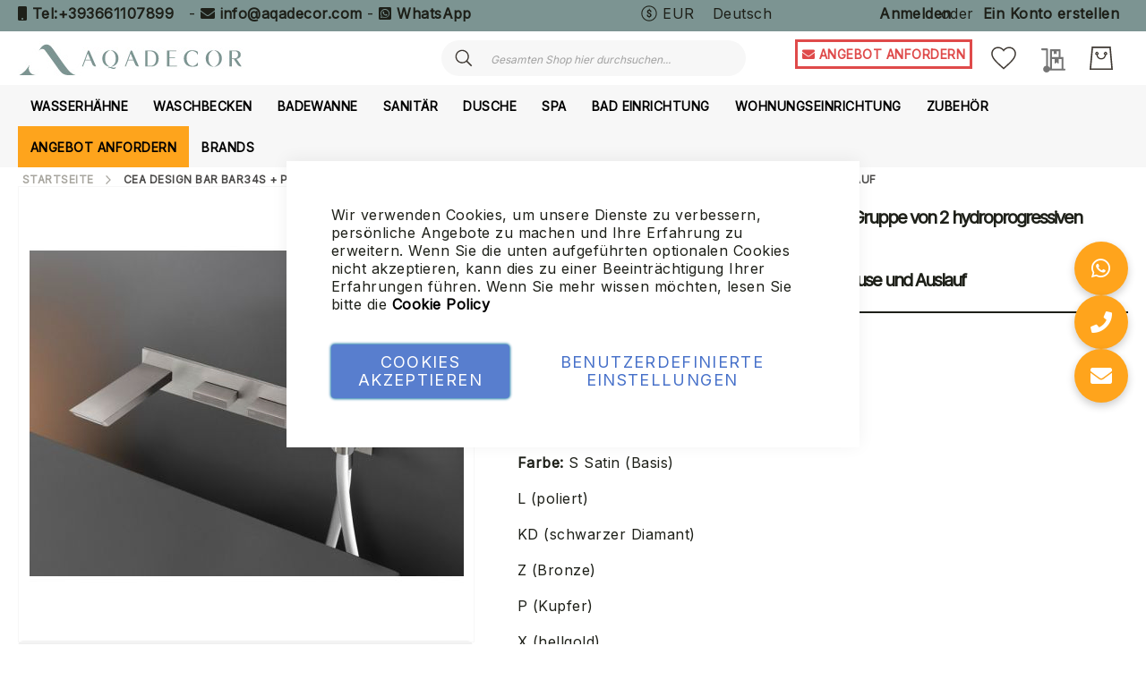

--- FILE ---
content_type: text/html; charset=UTF-8
request_url: https://aqadecor.de/cea-design-bar-bar34s-ptr05-gruppe-von-2-hydroprogressiven-mischern-badewanne-mit-handbrause-und-auslauf.html
body_size: 51852
content:
<!doctype html>
<html lang="de">
    <head prefix="og: http://ogp.me/ns# fb: http://ogp.me/ns/fb# product: http://ogp.me/ns/product#">
                
<script>    window.dataLayer = window.dataLayer || [];
    function gtag() { dataLayer.push(arguments) }

    window.amConsentManager = window.amConsentManager || {
        consentStates: {
            denied: 'denied',
            granted: 'granted'
        },
        storageName: 'amConsentMode',
        gdprCookie: {
            cookieGroupName: 'amcookie_allowed',
            allCookiesAllowed: '0'
        },
        defaultConsentTypesData: {"ad_storage":{"default":"0","group":"2"},"analytics_storage":{"default":"0","group":"3"},"ad_user_data":{"default":"0","group":"2"},"ad_personalization":{"default":"0","group":"2"},"personalization_storage":{"default":"0","group":"2"},"functionality_storage":{"default":"0","group":"2"},"security_storage":{"default":"0","group":"2"}},
        currentStoreId: 18,
        init: function () {
            this.initStorage();
            this.setDefaultConsent();
        },
        initStorage: function () {
            const persistedConsentTypes = this.getPersistedConsentTypeState();

            if (Object.keys(persistedConsentTypes).length !== 0 && !this.shouldResetConsentState(persistedConsentTypes)) {
                return;
            }

            let consentState = {};
            for (const [type, data] of Object.entries(this.defaultConsentTypesData)) {
                consentState[type] = {
                    group: data.group,
                    status: data.default === '1' ? this.consentStates.granted : this.consentStates.denied
                };
            }

            this.resetAllowedCookiesGroups();
            this.persistConsentTypeState(consentState);
        },
        setDefaultConsent: function () {
            gtag('consent', 'default', this.getPersistedConsentTypeStateForGtag());
        },
        updateConsent: function (consent) {
            const storageConsent = this.getPersistedConsentTypeState();
            const consentState = {...storageConsent, ...consent};

            this.persistConsentTypeState(consentState);
            gtag('consent', 'update', this.getPersistedConsentTypeStateForGtag());
        },
        getConsentTypeStateByGroupIds: function (groups) {
            let consentTypeState = {};

            for (const [type, data] of Object.entries(this.defaultConsentTypesData)) {
                consentTypeState[type] = {
                    group: data.group,
                    status: (groups.includes(data.group) || groups.includes(this.gdprCookie.allCookiesAllowed))
                        ? this.consentStates.granted
                        : this.consentStates.denied
                }
            }

            return consentTypeState;
        },
        persistConsentTypeState: function (consentTypeState) {
            let persistedState = this.getPersistedConsentTypeState(false);
            persistedState[this.currentStoreId] = consentTypeState;
            localStorage.setItem(this.storageName, JSON.stringify(persistedState));
        },
        getPersistedConsentTypeState: function (forCurrentStore = true) {
            let persistedStates = JSON.parse(localStorage.getItem(this.storageName)) ?? {};

            if (forCurrentStore) {
                return persistedStates?.[this.currentStoreId] ?? {};
            }

            return persistedStates;
        },
        getPersistedConsentTypeStateForGtag: function () {
            let consentTypeState = {};
            let persistedState = this.getPersistedConsentTypeState();

            for (const [type, data] of Object.entries(persistedState)) {
                consentTypeState[type] = data.status;
            }

            return consentTypeState;
        },
        shouldResetConsentState: function (persistedConsentTypes) {
            if (Object.keys(persistedConsentTypes).length != Object.keys(this.defaultConsentTypesData).length) {
                return true;
            }

            for (const [type, data] of Object.entries(persistedConsentTypes)) {
                if (data.group !== this.defaultConsentTypesData[type].group) {
                    return true;
                }
            }

            return false;
        },
        resetAllowedCookiesGroups: function () {
            document.cookie = this.gdprCookie.cookieGroupName + '=0;max-age=-1;domain=' + location.hostname
        }
    };

    window.amConsentManager.init();
</script>
<meta charset="utf-8"/>
<meta name="title" content="Cea Design Bar BAR34S + PTR05, Gruppe von 2 hydroprogressiven Mischern, Badewanne mit Handbrause und Auslauf | Aqadecor"/>
<meta name="description" content="Cea Design Bar BAR34S + PTR05, Gruppe von 2 hydroprogressiven Mischern, Badewanne mit Handbrause und Auslauf. Kompaktes Design, hochwertige Materialien und wassersparende Technologie | Aqadecor"/>
<meta name="keywords" content="Cea Design Bar BAR34S + PTR05, Gruppe von 2 hydroprogressiven Mischern, Badewanne mit Handbrause und Auslauf"/>
<meta name="robots" content="INDEX,FOLLOW"/>
<meta name="viewport" content="width=device-width, initial-scale=1"/>
<meta name="format-detection" content="telephone=no"/>
<title>Cea Design Bar BAR34S + PTR05, Gruppe von 2 hydroprogressiven Mischern, Badewanne mit Handbrause und Auslauf | Aqadecor</title>
<link  rel="stylesheet" type="text/css"  media="all" href="https://pro.fontawesome.com/releases/v5.15.4/css/all.css" />
<link  rel="stylesheet" type="text/css"  media="all" href="https://aqadecor.de/static/version1763711439/_cache/merged/563b0dbbb9bf2d6e1b188a6e6a0d9e14.css" />
<link  rel="stylesheet" type="text/css"  media="screen and (min-width: 768px)" href="https://aqadecor.de/static/version1763711439/frontend/Amasty/LevelzeroJet/de_DE/css/styles-l.css" />


<link  rel="preload" as="font" type="font/woff2" crossorigin="anonymous" href="https://aqadecor.de/static/version1763711439/frontend/Amasty/LevelzeroJet/de_DE/fonts/Blank-Theme-Icons/Blank-Theme-Icons.woff2" />
<link  rel="preconnect" crossorigin="" href="https://fonts.gstatic.com/" />
<link  rel="preload" as="style" href="https://fonts.googleapis.com/css?family=Inter&display=swap" />
<link  rel="stylesheet" href="https://fonts.googleapis.com/css?family=Inter&display=swap" />
<link  rel="canonical" href="https://aqadecor.de/cea-design-bar-bar34s-ptr05-gruppe-von-2-hydroprogressiven-mischern-badewanne-mit-handbrause-und-auslauf.html" />
<link  rel="icon" type="image/x-icon" href="https://aqadecor.de/media/favicon/stores/18/favicon-new.png" />
<link  rel="shortcut icon" type="image/x-icon" href="https://aqadecor.de/media/favicon/stores/18/favicon-new.png" />
<meta name="google-site-verification" content="2UMMe8DzuNmWMrrcFtGbLAeNeh92uMzk3bkQxDAcEuA" />


<meta name="google-site-verification" content="otokvhuwichz-UcDD_UOU3tjkzNtiYpwa1ByKj0akq4" />            


<!-- Google Tag Manager -->
<script type="text&#x2F;javascript">function callAmGA4GTM () {
(function(w,d,s,l,i){w[l]=w[l]||[];w[l].push({'gtm.start':
new Date().getTime(),event:'gtm.js'});var f=d.getElementsByTagName(s)[0],
j=d.createElement(s),dl=l!='dataLayer'?'&l='+l:'';j.async=true;j.src=
'https://www.googletagmanager.com/gtm.js?id='+i+dl;f.parentNode.insertBefore(j,f);
})(window,document,'script','dataLayer', 'GTM-MGM8C22S');
}
</script><!-- End Google Tag Manager -->
<script type="text&#x2F;javascript">(function () {
            callAmGA4GTM();
    })();
</script>
<meta property="og:type" content="product" />
<meta property="og:title"
      content="Cea&#x20;Design&#x20;Bar&#x20;BAR34S&#x20;&#x2B;&#x20;PTR05,&#x20;Gruppe&#x20;von&#x20;2&#x20;hydroprogressiven&#x20;Mischern,&#x20;Badewanne&#x20;mit&#x20;Handbrause&#x20;und&#x20;Auslauf" />
<meta property="og:image"
      content="https://aqadecor.de/media/catalog/product/cache/bd129bf5f0444f136684f43b8aa62057/r/u/rubinetteria_cea_design_bar34.jpg" />
<meta property="og:description"
      content="Code&#x3A;&#x20;BAR34S&#x20;&#x2B;&#x20;PTR05&#x20;Montageart&#x3A;&#x20;an&#x20;der&#x20;Wand&#x20;Material&#x3A;&#x20;Stahl&#x20;und&#x20;Silikonkautschuk&#x20;Farbe&#x3A;&#x20;S&#x20;Satin&#x20;&#x28;Basis&#x29;&#x20;L&#x20;&#x28;poliert&#x29;&#x20;KD&#x20;&#x28;schwarzer&#x20;Diamant&#x29;&#x20;Z&#x20;&#x28;Bronze&#x29;&#x20;P&#x20;&#x28;Kupfer&#x29;&#x20;X&#x20;&#x28;hellgold&#x29;" />
<meta property="og:url" content="https://aqadecor.de/cea-design-bar-bar34s-ptr05-gruppe-von-2-hydroprogressiven-mischern-badewanne-mit-handbrause-und-auslauf.html" />
    <meta property="product:price:amount" content="2620"/>
    <meta property="product:price:currency"
      content="EUR"/>

<link rel="alternate" hreflang="en" href="https://aqadecor.com/cea-design-bar-bar34s-ptr05-set-of-2-hydroprogressive-mixer-set-for-bathtub-with-hand-shower-and-spout.html" />
<link rel="alternate" hreflang="de" href="https://aqadecor.de/cea-design-bar-bar34s-ptr05-gruppe-von-2-hydroprogressiven-mischern-badewanne-mit-handbrause-und-auslauf.html" />
<link rel="alternate" hreflang="fr" href="https://aqadecor.fr/cea-design-bar-bar34s-ptr05-groupe-de-2-mitigeurs-hydroprogressifs-baignoire-avec-douchette-et-bec.html" />
<link rel="alternate" hreflang="it" href="https://aqadecor.it/cea-design-bar-bar34s-ptr05-gruppo-2-miscelatori-idroprogressive-vasca-con-doccino-e-bocca-di-erogazione.html" />
<link rel="alternate" hreflang="x-default" href="https://aqadecor.it/cea-design-bar-bar34s-ptr05-gruppo-2-miscelatori-idroprogressive-vasca-con-doccino-e-bocca-di-erogazione.html" />
<style>
        #confirmBox,
    .am-related-title > .am-title {
        background-color: #ffffff;
    }
    
        #confirmBox a,
    #confirmBox a:hover,
    #confirmBox a:active,
    #confirmBox .amrelated-confirm-header {
        color: #4e6e81;
    }
    
        .amcart-confirm-buttons .button {
        color: #ffffff;
    }
    
        .amcart-confirm-buttons .am-btn-left {
        background-color: #bbbbbb;
    }
    
        .amcart-confirm-buttons .am-btn-right {
        background-color: #ffa41c;
    }
    
        .amcart-confirm-buttons,
    .amcart-confirm-buttons .checkout,
    .amcart-confirm-buttons .checkout:hover,
    .amcart-confirm-buttons .checkout:active,
    .amcart-message-box,
    .am-related-box,
    #am-a-count,
    #am-a-count:visited,
    .am-related-title > .am-title {
        color: #000000;
    }
    </style>
    </head>
    <body data-container="body"
          data-mage-init='{"loaderAjax": {}, "loader": { "icon": "https://aqadecor.de/static/version1763711439/frontend/Amasty/LevelzeroJet/de_DE/images/loader-2.gif"}}'
        id="html-body" class="amasty-jet-theme amasty-mega-menu catalog-product-view product-cea-design-bar-bar34s-ptr05-gruppe-von-2-hydroprogressiven-mischern-badewanne-mit-handbrause-und-auslauf categorypath-brand-cea-design-cea-design-bar category-cea-design-bar page-layout-1column">
        






<div class="cookie-status-message" id="cookie-status">
    The store will not work correctly in the case when cookies are disabled.</div>






<!-- Google Tag Manager (noscript) -->
<noscript>
    <iframe src="https://www.googletagmanager.com/ns.html?id=GTM-MGM8C22S"
            height="0" width="0" style="display:none;visibility:hidden"></iframe>
</noscript>
<!-- End Google Tag Manager (noscript) -->





    
    <!-- ko scope: 'gdpr-cookie-modal' -->
        <!--ko template: getTemplate()--><!-- /ko -->
    <!-- /ko -->
    <style>
        .amgdprjs-bar-template {
            z-index: 15;
                    bottom: 0;
                }
    </style>


    
    
<div class="page-wrapper"><header id="ammenu-header-container" class="ammenu-header-container page-header">
    <style>
        .page-header .panel.header,
        .page-header .header.content,
        .sections.nav-sections .navigation {
            max-width: 1440px;
        }
    </style>
<div class="panel wrapper"><div class="panel header"><style>#html-body [data-pb-style=D0O1WY5],#html-body [data-pb-style=LU34B8T]{background-position:left top;background-size:cover;background-repeat:no-repeat;background-attachment:scroll}#html-body [data-pb-style=D0O1WY5]{justify-content:flex-start;display:flex;flex-direction:column}#html-body [data-pb-style=LU34B8T]{align-self:stretch}#html-body [data-pb-style=KMLJ01R]{display:flex;width:100%}#html-body [data-pb-style=DO54G4C]{justify-content:flex-start;display:flex;flex-direction:column;background-position:left top;background-size:cover;background-repeat:no-repeat;background-attachment:scroll;width:100%;align-self:stretch}</style><div data-content-type="row" data-appearance="contained" data-element="main"><div data-enable-parallax="0" data-parallax-speed="0.5" data-background-images="{}" data-background-type="image" data-video-loop="true" data-video-play-only-visible="true" data-video-lazy-load="true" data-video-fallback-src="" data-element="inner" data-pb-style="D0O1WY5"><div class="pagebuilder-column-group" data-background-images="{}" data-content-type="column-group" data-appearance="default" data-grid-size="12" data-element="main" data-pb-style="LU34B8T"><div class="pagebuilder-column-line" data-content-type="column-line" data-element="main" data-pb-style="KMLJ01R"><div class="pagebuilder-column" data-content-type="column" data-appearance="full-height" data-background-images="{}" data-element="main" data-pb-style="DO54G4C"><div data-content-type="html" data-appearance="default" data-element="main" data-decoded="true"><p style="text-align: left;">

<i class="fa fa-mobile" aria-hidden="true"></i>&nbsp;<a tabindex="0" title="Tel:+393661107899" href="tel:+393661107899" target="_blank" rel="noopener">Tel:+393661107899</a>

&nbsp; -&nbsp;<i class="fa fa-envelope" aria-hidden="true"></i> <a tabindex="0" title="info@aqadecor.com" href="mailto:info@aqadecor.com" target="_blank" rel="noopener">info@aqadecor.com</a> 

- <i class="fab fa-whatsapp-square"></i> <a tabindex="0" title="WhatsApp" href="https://api.whatsapp.com/send?phone=393661107899&amp;text=Hi,%20I%20would%20like%20some%20information%20about%20your%20products." target="_blank" rel="noopener">WhatsApp</a>

</p></div></div></div></div></div></div><a class="action skip contentarea"
   href="#contentarea">
    <span>
        Zum Inhalt springen    </span>
</a>

<div class="amtheme-compare-link" data-bind="scope: 'compareProducts'" data-role="compare-products-link">
    <a class="amtheme-link compare"
       title="Produkte vergleichen"
       data-bind="attr: {'href': compareProducts().listUrl}, css: {'-show': !!compareProducts().count}">
        <svg class="amtheme-icon">
            <use xlink:href="#icon-compare"/>
        </svg>
        <span>Vergleichen</span>
        <span class="amtheme-counter" data-bind="text: compareProducts().count"></span>
    </a>
</div>


                <div class="switcher currency switcher-currency" id="switcher-currency">
        <strong class="label switcher-label">Währung</strong>
        <div class="actions dropdown options switcher-options">
            <div class="action toggle switcher-trigger"
                 id="switcher-currency-trigger"
                 data-mage-init='{"dropdown":{}}'
                 data-toggle="dropdown"
                 data-trigger-keypress-button="true">
                <svg class="amtheme-icon" focusable="false">
                    <use xlink:href="#icon-currency"></use>
                </svg>
                <strong class="language-EUR">
                    EUR                </strong>
            </div>
            <ul class="dropdown switcher-dropdown" data-target="dropdown">
                                                            <li class="currency-AUD switcher-option">
                            <a href="#" data-post='{"action":"https:\/\/aqadecor.de\/directory\/currency\/switch\/","data":{"currency":"AUD"}}'>
                                AUD - Australischer Dollar                            </a>
                        </li>
                                                                                <li class="currency-CAD switcher-option">
                            <a href="#" data-post='{"action":"https:\/\/aqadecor.de\/directory\/currency\/switch\/","data":{"currency":"CAD"}}'>
                                CAD - Kanadischer Dollar                            </a>
                        </li>
                                                                                <li class="currency-USD switcher-option">
                            <a href="#" data-post='{"action":"https:\/\/aqadecor.de\/directory\/currency\/switch\/","data":{"currency":"USD"}}'>
                                USD - US-Dollar                            </a>
                        </li>
                                                                                                                    <li class="currency-CHF switcher-option">
                            <a href="#" data-post='{"action":"https:\/\/aqadecor.de\/directory\/currency\/switch\/","data":{"currency":"CHF"}}'>
                                CHF - Schweizer Franken                            </a>
                        </li>
                                                                                <li class="currency-GBP switcher-option">
                            <a href="#" data-post='{"action":"https:\/\/aqadecor.de\/directory\/currency\/switch\/","data":{"currency":"GBP"}}'>
                                GBP - Britisches Pfund                            </a>
                        </li>
                                                </ul>
        </div>
    </div>
    <div class="switcher language switcher-language"
     data-ui-id="language-switcher"
     id="switcher-language">
    <strong class="label switcher-label"><span>Sprache</span></strong>
    <div class="actions dropdown options switcher-options">
        <div class="action toggle switcher-trigger"
             id="switcher-language-trigger"
             data-mage-init='{"dropdown":{}}'
             data-toggle="dropdown"
             data-trigger-keypress-button="true">
            <strong class="view-de">
                                <span>Deutsch</span>
                            </strong>
        </div>
        <ul class="dropdown switcher-dropdown"
            data-target="dropdown">
                                                                            <li class="view-fr switcher-option">
                        <a href="#" data-post='{"action":"https:\/\/aqadecor.de\/stores\/store\/redirect\/","data":{"___store":"fr","___from_store":"de","uenc":"aHR0cHM6Ly9hcWFkZWNvci5mci9jZWEtZGVzaWduLWJhci1iYXIzNHMtcHRyMDUtZ3J1cHBlLXZvbi0yLWh5ZHJvcHJvZ3Jlc3NpdmVuLW1pc2NoZXJuLWJhZGV3YW5uZS1taXQtaGFuZGJyYXVzZS11bmQtYXVzbGF1Zi5odG1s"}}'>
                                                        Français                        </a>
                    </li>
                                                                <li class="view-it switcher-option">
                        <a href="#" data-post='{"action":"https:\/\/aqadecor.de\/stores\/store\/redirect\/","data":{"___store":"it","___from_store":"de","uenc":"aHR0cHM6Ly9hcWFkZWNvci5pdC9jZWEtZGVzaWduLWJhci1iYXIzNHMtcHRyMDUtZ3J1cHBlLXZvbi0yLWh5ZHJvcHJvZ3Jlc3NpdmVuLW1pc2NoZXJuLWJhZGV3YW5uZS1taXQtaGFuZGJyYXVzZS11bmQtYXVzbGF1Zi5odG1s"}}'>
                                                        Italiano                        </a>
                    </li>
                                                                <li class="view-en switcher-option">
                        <a href="#" data-post='{"action":"https:\/\/aqadecor.de\/stores\/store\/redirect\/","data":{"___store":"en","___from_store":"de","uenc":"aHR0cHM6Ly9hcWFkZWNvci5jb20vY2VhLWRlc2lnbi1iYXItYmFyMzRzLXB0cjA1LWdydXBwZS12b24tMi1oeWRyb3Byb2dyZXNzaXZlbi1taXNjaGVybi1iYWRld2FubmUtbWl0LWhhbmRicmF1c2UtdW5kLWF1c2xhdWYuaHRtbA,,"}}'>
                                                        English                        </a>
                    </li>
                                    </ul>
    </div>
</div>
<ul class="header links">
<li class="authorization-link "
    data-label="oder"
    title="Anmelden"
    aria-label="Anmelden">
    <a href="https://aqadecor.de/customer/account/login/"                title="Anmelden"
        aria-label="Anmelden">
        Anmelden    </a>
</li>

<li><a href="https://aqadecor.de/customer/account/create/" id="id9XWgqHl2" >Ein Konto erstellen</a></li></ul></div></div><div class="header content">
<!-- ko scope: 'index = ammenu_hamburger_toggle' -->
    <!-- ko if: $data.source.isMobile() || false -->
        <button class="ammenu-button -hamburger -trigger"
                aria-controls="ammenu-sidebar"
                aria-haspopup="menu"
                type="button"
                title="Toggling menu"
                data-bind="
                    style: {
                        color: color_settings.hamburger_icon_color
                    },
                    event: {
                        click: toggling
                    },
                    attr: {
                        'aria-expanded': isOpen().toString(),
                        'aria-hidden': $data.source.isMobile() ? 'true' : 'false'
                    }">
        </button>
                    <style>
                @media (min-width: 1025px) {
                    .ammenu-button.-hamburger.-trigger {
                        display: none;
                    }
                }
            </style>
            <!-- /ko -->
<!-- /ko -->


<a class="logo ammenu-logo "
   href="https://aqadecor.de/"
   title="Aqadecor-Logo&#x20;-&#x20;Badezimmerm&#xF6;bel&#x20;Made&#x20;in&#x20;Italy&#x20;mit&#x20;Luxusmarken&#x20;wie&#x20;Gessi,&#x20;Antonio&#x20;Lupi,&#x20;Cea&#x20;Design,&#x20;Fantini,&#x20;Nicolazzi,&#x20;Ceramica&#x20;Cielo,&#x20;Falper,&#x20;Boffi"
   aria-label="store logo">
            <picture class="logo-image"><source type="image/webp" srcset="https://aqadecor.de/media/logo/stores/18/aqadecor-logo-header.webp" title="Aqadecor-Logo - Badezimmermöbel Made in Italy mit Luxusmarken wie Gessi, Antonio Lupi, Cea Design, Fantini, Nicolazzi, Ceramica Cielo, Falper, Boffi" alt="Aqadecor-Logo - Badezimmermöbel Made in Italy mit Luxusmarken wie Gessi, Antonio Lupi, Cea Design, Fantini, Nicolazzi, Ceramica Cielo, Falper, Boffi"><img src="https://aqadecor.de/media/logo/stores/18/aqadecor-logo-header.jpg" title="Aqadecor-Logo&#x20;-&#x20;Badezimmerm&#xF6;bel&#x20;Made&#x20;in&#x20;Italy&#x20;mit&#x20;Luxusmarken&#x20;wie&#x20;Gessi,&#x20;Antonio&#x20;Lupi,&#x20;Cea&#x20;Design,&#x20;Fantini,&#x20;Nicolazzi,&#x20;Ceramica&#x20;Cielo,&#x20;Falper,&#x20;Boffi" alt="Aqadecor-Logo&#x20;-&#x20;Badezimmerm&#xF6;bel&#x20;Made&#x20;in&#x20;Italy&#x20;mit&#x20;Luxusmarken&#x20;wie&#x20;Gessi,&#x20;Antonio&#x20;Lupi,&#x20;Cea&#x20;Design,&#x20;Fantini,&#x20;Nicolazzi,&#x20;Ceramica&#x20;Cielo,&#x20;Falper,&#x20;Boffi" class="logo-image" loading="lazy" /></picture>
        </a>

<div class="block block-search -header" data-amtheme-js="search">
    <div class="block block-title">Search</div>
    <div class="block block-content">
        <form class="form minisearch"
              id="search_mini_form"
              action="https://aqadecor.de/catalogsearch/result/"
              data-amtheme-js="form-minisearch"
              method="get">
            <div class="field search">
                <label class="label" for="search" data-role="minisearch-label">
                    Search                </label>
                <div class="control">
                    <input id="search"
                           data-mage-init='{"quickSearch":{"formSelector":"#search_mini_form","url":"https://aqadecor.de/search/ajax/suggest/","destinationSelector":"#search_autocomplete"} }'
                           type="text"
                           name="q"
                           value=""
                           placeholder="Gesamten Shop hier durchsuchen..."
                           class="input-text"
                           maxlength="128"
                           role="combobox"
                           aria-haspopup="false"
                           aria-autocomplete="both"
                           autocomplete="off"
                           aria-expanded="false"
                           data-amtheme-js="search-input" />
                    <div id="search_autocomplete" class="search-autocomplete"></div>
                    
<div data-bind="scope: 'searchsuiteautocomplete_form'">
    <!-- ko template: getTemplate() --><!-- /ko -->
</div>

                </div>
            </div>
            <div class="actions">
                <button type="submit"
                    title="Search"
                    class="action search"
                    aria-label="Search"
                    data-amtheme-js="search-btn" >
                    <svg class="amtheme-icon">
                        <use xlink:href="#icon-search" />
                    </svg>
                </button>
            </div>
            <button type="button"
                    title="Zurücksetzen"
                    class="action amtheme-reset am-opacity-clear  am-no-display-desktop"
                    aria-label="Zurücksetzen"
                    data-amtheme-js="search-reset" >
                <svg class="amtheme-icon -circle -reset">
                    <use xlink:href="#icon-close" />
                </svg>
            </button>
            <button type="reset"
                    title="Schließen"
                    class="action amtheme-close am-opacity-clear am-no-display-desktop"
                    aria-label="Schließen"
                    data-amtheme-js="search-close" >
                <svg class="amtheme-icon">
                    <use xlink:href="#icon-arrow-left-min" />
                </svg>
            </button>
        </form>
    </div>
</div>
<div class="amtheme-icons-container">
    <div class="amtheme-header-icon">
        <a href="https://aqadecor.de/wishlist/"
           class="amtheme-link"
           aria-label="Meine Wunschliste"
           title="Meine Wunschliste" >
            <svg class="amtheme-icon -hover-bg">
                <use xlink:href="#icon-wishlist"></use>
            </svg>
        </a>
    </div>
<div data-block="quotecart" class="amquote-cart-wrapper minicart-wrapper">
    <a class="amquote-showcart action" href="https://aqadecor.de/request_quote/cart/"
       data-bind="scope: 'quotecart_content'" title="My Quote">
        <span class="text">My Quote</span>
        <span class="counter qty empty"
              data-bind="css: { empty: !!getCartParam('summary_count') == false }, blockLoader: isLoading">
            <span class="counter-number"><!-- ko text: getCartParam('summary_count') --><!-- /ko --></span>
            <span class="counter-label">
            <!-- ko if: getCartParam('summary_count') -->
                <!-- ko text: getCartParam('summary_count') --><!-- /ko -->
                <!-- ko i18n: 'items' --><!-- /ko -->
                <!-- /ko -->
            </span>
        </span>
    </a>
    <div class="block block-quotecart block-minicart"
         data-role="dropdownDialog"
         data-mage-init='{"dropdownDialog":{
                "appendTo":"[data-block=quotecart]",
                "triggerTarget":".amquote-showcart",
                "timeout": "2000",
                "closeOnMouseLeave": false,
                "closeOnEscape": true,
                "triggerClass":"-active",
                "parentClass":"-active",
                "buttons":[]}}'>
        <div id="quotecart-content-wrapper" data-bind="scope: 'quotecart_content'">
            <!-- ko template: getTemplate() --><!-- /ko -->
        </div>
            </div>

    

    
</div>

<div data-block="minicart" class="minicart-wrapper amtheme-header-icon" data-amtheme-js="minicart">
    <a class="action showcart" href="https://aqadecor.de/checkout/cart/"
       data-bind="scope: 'minicart_content'"
       aria-label="Mein&#x20;Warenkorb"
       title="Mein&#x20;Warenkorb" >
        <svg class="amtheme-icon -hover-bg" focusable="false">
            <use xlink:href="#icon-cart" />
        </svg>
        <span class="counter qty empty"
              data-bind="css: {
                        empty: !!getCartParam('summary_count') == false && !isLoading()
                    },
                    blockLoader: isLoading">
            <span class="counter-number">
                <!-- ko text: getCartParam('summary_count') --><!-- /ko -->
            </span>
            <span class="counter-label">
                <!-- ko if: getCartParam('summary_count') -->
                    <!-- ko text: getCartParam('summary_count') --><!-- /ko -->
                    <!-- ko i18n: 'items' --><!-- /ko -->
                <!-- /ko -->
            </span>
        </span>
    </a>
        
    
</div>
</div>

<div class="widget block block-static-block">
    <div data-content-type="html" data-appearance="default" data-element="main" data-decoded="true"><style>
.widget.block.block-static-block .quote {
    margin-bottom: -10px !important;
}
</style>

<div class="quote">
<a style="font-size:14px; margin: 15px; color: #df4a4a;" title="Request Quote" href="/customers-service"><i class="fa fa-envelope" aria-hidden="true"></i> ANGEBOT ANFORDERN</a>
</div></div></div>
</div>


<div class="ammenu-robots-navigation">
    <nav class="navigation" data-action="navigation" aria-disabled="true" aria-hidden="true" tabindex="-1">
        <ul aria-disabled="true" aria-hidden="true">
                            
<li class="category-item&#x20;nav-0" role="presentation">
    <a href="https://aqadecor.de/wasserhahne"
       tabindex="-1"
       title="Wasserh&#xE4;hne">
        Wasserhähne    </a>
            <ul class="submenu">
                            
<li class="category-item&#x20;nav-0-0" role="presentation">
    <a href="https://aqadecor.de/wasserhahne/wasserhahne-fur-waschbecken"
       tabindex="-1"
       title="Wasserh&#xE4;hne&#x20;f&#xFC;r&#x20;Waschbecken">
        Wasserhähne für Waschbecken    </a>
    </li>

                            
<li class="category-item&#x20;nav-0-1" role="presentation">
    <a href="https://aqadecor.de/wasserhahne/wasserhahne-fur-duschen"
       tabindex="-1"
       title="Wasserh&#xE4;hne&#x20;f&#xFC;r&#x20;Duschen">
        Wasserhähne für Duschen    </a>
    </li>

                            
<li class="category-item&#x20;nav-0-2" role="presentation">
    <a href="https://aqadecor.de/wasserhahne/wasserhahne-fur-kuche"
       tabindex="-1"
       title="Wasserh&#xE4;hne&#x20;f&#xFC;r&#x20;K&#xFC;che">
        Wasserhähne für Küche    </a>
    </li>

                            
<li class="category-item&#x20;nav-0-3" role="presentation">
    <a href="https://aqadecor.de/wasserhahne/wasserhahne-fur-bidet"
       tabindex="-1"
       title="Wasserh&#xE4;hne&#x20;f&#xFC;r&#x20;Bidet">
        Wasserhähne für Bidet    </a>
    </li>

                            
<li class="category-item&#x20;nav-0-4" role="presentation">
    <a href="https://aqadecor.de/wasserhahne/wasserhahne-fur-wanne"
       tabindex="-1"
       title="Wasserh&#xE4;hne&#x20;f&#xFC;r&#x20;Wanne">
        Wasserhähne für Wanne    </a>
    </li>

                            
<li class="category-item&#x20;nav-0-5" role="presentation">
    <a href="https://aqadecor.de/wasserhahne/unterputz-korper"
       tabindex="-1"
       title="Unterputz-K&#xF6;rper">
        Unterputz-Körper    </a>
    </li>

                    </ul>
    </li>

                            
<li class="category-item&#x20;nav-1" role="presentation">
    <a href="https://aqadecor.de/waschbecken"
       tabindex="-1"
       title="Waschbecken">
        Waschbecken    </a>
            <ul class="submenu">
                            
<li class="category-item&#x20;nav-1-0" role="presentation">
    <a href="https://aqadecor.de/waschbecken/einbauwaschtisch"
       tabindex="-1"
       title="Einbauwaschtisch">
        Einbauwaschtisch    </a>
    </li>

                            
<li class="category-item&#x20;nav-1-1" role="presentation">
    <a href="https://aqadecor.de/waschbecken/freistehendes-waschbecken"
       tabindex="-1"
       title="Freistehendes&#x20;Waschbecken">
        Freistehendes Waschbecken    </a>
    </li>

                            
<li class="category-item&#x20;nav-1-2" role="presentation">
    <a href="https://aqadecor.de/waschbecken/wand-waschbecken"
       tabindex="-1"
       title="Wand&#x20;Waschbecken">
        Wand Waschbecken    </a>
    </li>

                            
<li class="category-item&#x20;nav-1-3" role="presentation">
    <a href="https://aqadecor.de/waschbecken/aufsatzwaschbecken"
       tabindex="-1"
       title="Aufsatzwaschbecken">
        Aufsatzwaschbecken    </a>
    </li>

                    </ul>
    </li>

                            
<li class="category-item&#x20;nav-2" role="presentation">
    <a href="https://aqadecor.de/badewanne"
       tabindex="-1"
       title="Badewanne">
        Badewanne    </a>
            <ul class="submenu">
                            
<li class="category-item&#x20;nav-2-0" role="presentation">
    <a href="https://aqadecor.de/badewanne/wanne"
       tabindex="-1"
       title="Wanne">
        Wanne    </a>
    </li>

                            
<li class="category-item&#x20;nav-2-1" role="presentation">
    <a href="https://aqadecor.de/badewanne/whirlwanne"
       tabindex="-1"
       title="Whirlwanne">
        Whirlwanne    </a>
    </li>

                    </ul>
    </li>

                            
<li class="category-item&#x20;nav-3" role="presentation">
    <a href="https://aqadecor.de/sanitar"
       tabindex="-1"
       title="Sanit&#xE4;r">
        Sanitär    </a>
            <ul class="submenu">
                            
<li class="category-item&#x20;nav-3-0" role="presentation">
    <a href="https://aqadecor.de/sanitar/stand-sanitar"
       tabindex="-1"
       title="Stand&#x20;Sanit&#xE4;r">
        Stand Sanitär    </a>
    </li>

                            
<li class="category-item&#x20;nav-3-1" role="presentation">
    <a href="https://aqadecor.de/sanitar/wand-sanitar"
       tabindex="-1"
       title="Wand&#x20;Sanit&#xE4;r">
        Wand Sanitär    </a>
    </li>

                    </ul>
    </li>

                            
<li class="category-item&#x20;nav-4" role="presentation">
    <a href="https://aqadecor.de/dusche"
       tabindex="-1"
       title="Dusche">
        Dusche    </a>
            <ul class="submenu">
                            
<li class="category-item&#x20;nav-4-0" role="presentation">
    <a href="https://aqadecor.de/dusche/duschsaule"
       tabindex="-1"
       title="Duschs&#xE4;ule">
        Duschsäule    </a>
    </li>

                            
<li class="category-item&#x20;nav-4-1" role="presentation">
    <a href="https://aqadecor.de/dusche/duschbrausen"
       tabindex="-1"
       title="Duschbrausen">
        Duschbrausen    </a>
    </li>

                            
<li class="category-item&#x20;nav-4-2" role="presentation">
    <a href="https://aqadecor.de/dusche/duschwanne"
       tabindex="-1"
       title="Duschwanne">
        Duschwanne    </a>
    </li>

                            
<li class="category-item&#x20;nav-4-3" role="presentation">
    <a href="https://aqadecor.de/dusche/duschkabinen"
       tabindex="-1"
       title="Duschkabinen">
        Duschkabinen    </a>
    </li>

                    </ul>
    </li>

                            
<li class="category-item&#x20;nav-5" role="presentation">
    <a href="https://aqadecor.de/spa"
       tabindex="-1"
       title="Spa">
        Spa    </a>
            <ul class="submenu">
                            
<li class="category-item&#x20;nav-5-0" role="presentation">
    <a href="https://aqadecor.de/spa/kleine-schwimmbecken"
       tabindex="-1"
       title="Kleine&#x20;Schwimmbecken">
        Kleine Schwimmbecken    </a>
    </li>

                            
<li class="category-item&#x20;nav-5-1" role="presentation">
    <a href="https://aqadecor.de/spa/sauna"
       tabindex="-1"
       title="Sauna">
        Sauna    </a>
    </li>

                            
<li class="category-item&#x20;nav-5-2" role="presentation">
    <a href="https://aqadecor.de/spa/emotionale-duschen"
       tabindex="-1"
       title="Emotionale&#x20;Duschen">
        Emotionale Duschen    </a>
    </li>

                            
<li class="category-item&#x20;nav-5-3" role="presentation">
    <a href="https://aqadecor.de/spa/hammam"
       tabindex="-1"
       title="Hammam">
        Hammam    </a>
    </li>

                    </ul>
    </li>

                            
<li class="category-item&#x20;nav-6" role="presentation">
    <a href="https://aqadecor.de/bad-einrichtung"
       tabindex="-1"
       title="Bad&#x20;Einrichtung">
        Bad Einrichtung    </a>
            <ul class="submenu">
                            
<li class="category-item&#x20;nav-6-0" role="presentation">
    <a href="https://aqadecor.de/bad-einrichtung/badezimmermobel"
       tabindex="-1"
       title="Badezimmerm&#xF6;bel">
        Badezimmermöbel    </a>
    </li>

                            
<li class="category-item&#x20;nav-6-1" role="presentation">
    <a href="https://aqadecor.de/bad-einrichtung/spiegel"
       tabindex="-1"
       title="Spiegel">
        Spiegel    </a>
    </li>

                            
<li class="category-item&#x20;nav-6-2" role="presentation">
    <a href="https://aqadecor.de/bad-einrichtung/regale-und-hangeelemente"
       tabindex="-1"
       title="Regale&#x20;und&#x20;H&#xE4;ngeelemente">
        Regale und Hängeelemente    </a>
    </li>

                    </ul>
    </li>

                            
<li class="category-item&#x20;nav-7" role="presentation">
    <a href="https://aqadecor.de/wohnungseinrichtung"
       tabindex="-1"
       title="Wohnungseinrichtung">
        Wohnungseinrichtung    </a>
            <ul class="submenu">
                            
<li class="category-item&#x20;nav-7-0" role="presentation">
    <a href="https://aqadecor.de/wohnungseinrichtung/stuhle"
       tabindex="-1"
       title="St&#xFC;hle">
        Stühle    </a>
    </li>

                            
<li class="category-item&#x20;nav-7-1" role="presentation">
    <a href="https://aqadecor.de/wohnungseinrichtung/tische"
       tabindex="-1"
       title="Tische">
        Tische    </a>
    </li>

                            
<li class="category-item&#x20;nav-7-2" role="presentation">
    <a href="https://aqadecor.de/wohnungseinrichtung/beleuchtung"
       tabindex="-1"
       title="Beleuchtung">
        Beleuchtung    </a>
    </li>

                            
<li class="category-item&#x20;nav-7-3" role="presentation">
    <a href="https://aqadecor.de/wohnungseinrichtung/heizung"
       tabindex="-1"
       title="Heizung">
        Heizung    </a>
    </li>

                    </ul>
    </li>

                            
<li class="category-item&#x20;nav-8" role="presentation">
    <a href="https://aqadecor.de/zubehor"
       tabindex="-1"
       title="Zubeh&#xF6;r">
        Zubehör    </a>
            <ul class="submenu">
                            
<li class="category-item&#x20;nav-8-0" role="presentation">
    <a href="https://aqadecor.de/zubehor/seifenhalter"
       tabindex="-1"
       title="Seifenhalter">
        Seifenhalter    </a>
    </li>

                            
<li class="category-item&#x20;nav-8-1" role="presentation">
    <a href="https://aqadecor.de/zubehor/toilettenpapierhalter"
       tabindex="-1"
       title="Toilettenpapierhalter">
        Toilettenpapierhalter    </a>
    </li>

                            
<li class="category-item&#x20;nav-8-2" role="presentation">
    <a href="https://aqadecor.de/zubehor/kleiderstange"
       tabindex="-1"
       title="Kleiderstange">
        Kleiderstange    </a>
    </li>

                            
<li class="category-item&#x20;nav-8-3" role="presentation">
    <a href="https://aqadecor.de/zubehor/handtuchhalter"
       tabindex="-1"
       title="Handtuchhalter">
        Handtuchhalter    </a>
    </li>

                            
<li class="category-item&#x20;nav-8-4" role="presentation">
    <a href="https://aqadecor.de/zubehor/toilettenburstenhalter"
       tabindex="-1"
       title="Toilettenb&#xFC;rstenhalter">
        Toilettenbürstenhalter    </a>
    </li>

                    </ul>
    </li>

                            
<li class="nav-9" role="presentation">
    <a href="https://aqadecor.de/customers-service"
       tabindex="-1"
       title="Angebot&#x20;Anfordern">
        Angebot Anfordern    </a>
    </li>

                            
<li class="nav-10" role="presentation">
    <a href="https://aqadecor.de/shop-by-brand/"
       tabindex="-1"
       title="Brands">
        Brands    </a>
    </li>

                    </ul>
    </nav>
</div>

<div class="ammenu-menu-wrapper"
         data-nosnippet
         data-bind="
            scope: 'ammenu_wrapper',
            mageInit: {
                'Magento_Ui/js/core/app': {
                    components: {
                        'ammenu_wrapper': {
                            component: 'Amasty_MegaMenuLite/js/wrapper',
                            data: {&quot;show_mobile_content&quot;:0,&quot;mobile_content&quot;:null,&quot;type&quot;:{&quot;value&quot;:1,&quot;label&quot;:&quot;vertical&quot;},&quot;submenu_type&quot;:false,&quot;width&quot;:0,&quot;width_value&quot;:0,&quot;column_count&quot;:4,&quot;hide_content&quot;:false,&quot;desktop_font&quot;:700,&quot;mobile_font&quot;:700,&quot;elems&quot;:[{&quot;show_mobile_content&quot;:0,&quot;mobile_content&quot;:null,&quot;type&quot;:{&quot;value&quot;:1,&quot;label&quot;:&quot;vertical&quot;},&quot;submenu_type&quot;:false,&quot;width&quot;:0,&quot;width_value&quot;:0,&quot;column_count&quot;:4,&quot;hide_content&quot;:false,&quot;desktop_font&quot;:&quot;700&quot;,&quot;mobile_font&quot;:&quot;700&quot;,&quot;elems&quot;:[{&quot;type&quot;:{&quot;value&quot;:0,&quot;label&quot;:&quot;do not show&quot;},&quot;submenu_type&quot;:false,&quot;width&quot;:0,&quot;width_value&quot;:0,&quot;column_count&quot;:4,&quot;hide_content&quot;:false,&quot;desktop_font&quot;:700,&quot;mobile_font&quot;:700,&quot;elems&quot;:[],&quot;__disableTmpl&quot;:true,&quot;name&quot;:&quot;Wasserh\u00e4hne f\u00fcr Waschbecken&quot;,&quot;is_category&quot;:true,&quot;id&quot;:&quot;category-node-260&quot;,&quot;status&quot;:1,&quot;sort_order&quot;:null,&quot;content&quot;:&quot;&quot;,&quot;url&quot;:&quot;https:\/\/aqadecor.de\/wasserhahne\/wasserhahne-fur-waschbecken&quot;,&quot;current&quot;:false,&quot;hide_mobile_content&quot;:false,&quot;submenu_animation&quot;:null},{&quot;type&quot;:{&quot;value&quot;:0,&quot;label&quot;:&quot;do not show&quot;},&quot;submenu_type&quot;:false,&quot;width&quot;:0,&quot;width_value&quot;:0,&quot;column_count&quot;:4,&quot;hide_content&quot;:false,&quot;desktop_font&quot;:700,&quot;mobile_font&quot;:700,&quot;elems&quot;:[],&quot;__disableTmpl&quot;:true,&quot;name&quot;:&quot;Wasserh\u00e4hne f\u00fcr Duschen&quot;,&quot;is_category&quot;:true,&quot;id&quot;:&quot;category-node-261&quot;,&quot;status&quot;:1,&quot;sort_order&quot;:null,&quot;content&quot;:&quot;&quot;,&quot;url&quot;:&quot;https:\/\/aqadecor.de\/wasserhahne\/wasserhahne-fur-duschen&quot;,&quot;current&quot;:false,&quot;hide_mobile_content&quot;:false,&quot;submenu_animation&quot;:null},{&quot;type&quot;:{&quot;value&quot;:0,&quot;label&quot;:&quot;do not show&quot;},&quot;submenu_type&quot;:false,&quot;width&quot;:0,&quot;width_value&quot;:0,&quot;column_count&quot;:4,&quot;hide_content&quot;:false,&quot;desktop_font&quot;:700,&quot;mobile_font&quot;:700,&quot;elems&quot;:[],&quot;__disableTmpl&quot;:true,&quot;name&quot;:&quot;Wasserh\u00e4hne f\u00fcr K\u00fcche&quot;,&quot;is_category&quot;:true,&quot;id&quot;:&quot;category-node-262&quot;,&quot;status&quot;:1,&quot;sort_order&quot;:null,&quot;content&quot;:&quot;&quot;,&quot;url&quot;:&quot;https:\/\/aqadecor.de\/wasserhahne\/wasserhahne-fur-kuche&quot;,&quot;current&quot;:false,&quot;hide_mobile_content&quot;:false,&quot;submenu_animation&quot;:null},{&quot;type&quot;:{&quot;value&quot;:0,&quot;label&quot;:&quot;do not show&quot;},&quot;submenu_type&quot;:false,&quot;width&quot;:0,&quot;width_value&quot;:0,&quot;column_count&quot;:4,&quot;hide_content&quot;:false,&quot;desktop_font&quot;:700,&quot;mobile_font&quot;:700,&quot;elems&quot;:[],&quot;__disableTmpl&quot;:true,&quot;name&quot;:&quot;Wasserh\u00e4hne f\u00fcr Bidet&quot;,&quot;is_category&quot;:true,&quot;id&quot;:&quot;category-node-263&quot;,&quot;status&quot;:1,&quot;sort_order&quot;:null,&quot;content&quot;:&quot;&quot;,&quot;url&quot;:&quot;https:\/\/aqadecor.de\/wasserhahne\/wasserhahne-fur-bidet&quot;,&quot;current&quot;:false,&quot;hide_mobile_content&quot;:false,&quot;submenu_animation&quot;:null},{&quot;type&quot;:{&quot;value&quot;:0,&quot;label&quot;:&quot;do not show&quot;},&quot;submenu_type&quot;:false,&quot;width&quot;:0,&quot;width_value&quot;:0,&quot;column_count&quot;:4,&quot;hide_content&quot;:false,&quot;desktop_font&quot;:700,&quot;mobile_font&quot;:700,&quot;elems&quot;:[],&quot;__disableTmpl&quot;:true,&quot;name&quot;:&quot;Wasserh\u00e4hne f\u00fcr Wanne&quot;,&quot;is_category&quot;:true,&quot;id&quot;:&quot;category-node-264&quot;,&quot;status&quot;:1,&quot;sort_order&quot;:null,&quot;content&quot;:&quot;&quot;,&quot;url&quot;:&quot;https:\/\/aqadecor.de\/wasserhahne\/wasserhahne-fur-wanne&quot;,&quot;current&quot;:false,&quot;hide_mobile_content&quot;:false,&quot;submenu_animation&quot;:null},{&quot;type&quot;:{&quot;value&quot;:0,&quot;label&quot;:&quot;do not show&quot;},&quot;submenu_type&quot;:false,&quot;width&quot;:0,&quot;width_value&quot;:0,&quot;column_count&quot;:4,&quot;hide_content&quot;:false,&quot;desktop_font&quot;:&quot;700&quot;,&quot;mobile_font&quot;:700,&quot;elems&quot;:[],&quot;__disableTmpl&quot;:true,&quot;name&quot;:&quot;Unterputz-K\u00f6rper&quot;,&quot;is_category&quot;:true,&quot;id&quot;:&quot;category-node-424&quot;,&quot;status&quot;:1,&quot;sort_order&quot;:null,&quot;content&quot;:&quot;&lt;div data-content-type=\&quot;html\&quot; data-appearance=\&quot;default\&quot; data-element=\&quot;main\&quot; data-decoded=\&quot;true\&quot;&gt;&lt;\/div&gt;&quot;,&quot;url&quot;:&quot;https:\/\/aqadecor.de\/wasserhahne\/unterputz-korper&quot;,&quot;current&quot;:false,&quot;hide_mobile_content&quot;:false,&quot;submenu_animation&quot;:&quot;none&quot;}],&quot;__disableTmpl&quot;:true,&quot;name&quot;:&quot;Wasserh\u00e4hne&quot;,&quot;is_category&quot;:true,&quot;id&quot;:&quot;category-node-259&quot;,&quot;status&quot;:1,&quot;sort_order&quot;:&quot;0&quot;,&quot;content&quot;:&quot;&lt;style&gt;#html-body [data-pb-style=H8DG0NJ],#html-body [data-pb-style=N16NE9L]{background-position:left top;background-size:cover;background-repeat:no-repeat;background-attachment:scroll}#html-body [data-pb-style=H8DG0NJ]{justify-content:flex-start;display:flex;flex-direction:column}#html-body [data-pb-style=N16NE9L]{align-self:stretch}#html-body [data-pb-style=CECQ38T]{display:flex;width:100%}#html-body [data-pb-style=A1WQ5OS],#html-body [data-pb-style=B7T77OM],#html-body [data-pb-style=GIBSU2N],#html-body [data-pb-style=TWIH7YN]{justify-content:flex-start;display:flex;flex-direction:column;background-position:left top;background-size:cover;background-repeat:no-repeat;background-attachment:scroll;width:25%;align-self:stretch}#html-body [data-pb-style=B1WHFAX]{border-style:none}#html-body [data-pb-style=EC7BUMB],#html-body [data-pb-style=JI8YYIL]{max-width:100%;height:auto}@media only screen and (max-width: 768px) { #html-body [data-pb-style=B1WHFAX]{border-style:none} }&lt;\/style&gt;&lt;div data-content-type=\&quot;row\&quot; data-appearance=\&quot;contained\&quot; data-element=\&quot;main\&quot;&gt;&lt;div data-enable-parallax=\&quot;0\&quot; data-parallax-speed=\&quot;0.5\&quot; data-background-images=\&quot;{}\&quot; data-background-type=\&quot;image\&quot; data-video-loop=\&quot;true\&quot; data-video-play-only-visible=\&quot;true\&quot; data-video-lazy-load=\&quot;true\&quot; data-video-fallback-src=\&quot;\&quot; data-element=\&quot;inner\&quot; data-pb-style=\&quot;H8DG0NJ\&quot;&gt;&lt;div class=\&quot;pagebuilder-column-group\&quot; data-background-images=\&quot;{}\&quot; data-content-type=\&quot;column-group\&quot; data-appearance=\&quot;default\&quot; data-grid-size=\&quot;12\&quot; data-element=\&quot;main\&quot; data-pb-style=\&quot;N16NE9L\&quot;&gt;&lt;div class=\&quot;pagebuilder-column-line\&quot; data-content-type=\&quot;column-line\&quot; data-element=\&quot;main\&quot; data-pb-style=\&quot;CECQ38T\&quot;&gt;&lt;div class=\&quot;pagebuilder-column\&quot; data-content-type=\&quot;column\&quot; data-appearance=\&quot;full-height\&quot; data-background-images=\&quot;{}\&quot; data-element=\&quot;main\&quot; data-pb-style=\&quot;B7T77OM\&quot;&gt;&lt;div data-content-type=\&quot;html\&quot; data-appearance=\&quot;default\&quot; data-element=\&quot;main\&quot; data-decoded=\&quot;true\&quot;&gt;&lt;!-- ko scope: \&quot;index = ammenu_columns_wrapper\&quot; --&gt; &lt;!-- ko template: getTemplate() --&gt;&lt;!-- \/ko --&gt; &lt;!-- \/ko --&gt;&lt;\/div&gt;&lt;\/div&gt;&lt;div class=\&quot;pagebuilder-column\&quot; data-content-type=\&quot;column\&quot; data-appearance=\&quot;full-height\&quot; data-background-images=\&quot;{}\&quot; data-element=\&quot;main\&quot; data-pb-style=\&quot;TWIH7YN\&quot;&gt;&lt;div data-content-type=\&quot;text\&quot; data-appearance=\&quot;default\&quot; data-element=\&quot;main\&quot;&gt;&lt;h3&gt;TOP BRAND&lt;\/h3&gt;\r\n&lt;p&gt;&lt;a id=\&quot;HSWQ0K0\&quot; tabindex=\&quot;0\&quot; href=\&quot;\/shop-by-brand\/cea-design?cat=259\&quot;&gt;Cea&lt;\/a&gt;&lt;\/p&gt;\r\n&lt;p&gt;&lt;a tabindex=\&quot;0\&quot; href=\&quot;\/shop-by-brand\/fantini?cat=259\&quot;&gt;Fantini&lt;\/a&gt;&lt;\/p&gt;\r\n&lt;p id=\&quot;DL12FKC\&quot;&gt;&lt;a tabindex=\&quot;0\&quot; href=\&quot;\/shop-by-brand\/gessi?cat=259\&quot;&gt;Gessi&lt;\/a&gt;&lt;\/p&gt;\r\n&lt;p&gt;&lt;a tabindex=\&quot;0\&quot; href=\&quot;\/shop-by-brand\/zucchetti?cat=259\&quot;&gt;Zucchetti&lt;\/a&gt;&lt;\/p&gt;\r\n&lt;p&gt;&nbsp;&lt;\/p&gt;&lt;\/div&gt;&lt;\/div&gt;&lt;div class=\&quot;pagebuilder-column\&quot; data-content-type=\&quot;column\&quot; data-appearance=\&quot;full-height\&quot; data-background-images=\&quot;{}\&quot; data-element=\&quot;main\&quot; data-pb-style=\&quot;GIBSU2N\&quot;&gt;&lt;\/div&gt;&lt;div class=\&quot;pagebuilder-column\&quot; data-content-type=\&quot;column\&quot; data-appearance=\&quot;full-height\&quot; data-background-images=\&quot;{}\&quot; data-element=\&quot;main\&quot; data-pb-style=\&quot;A1WQ5OS\&quot;&gt;&lt;figure data-content-type=\&quot;image\&quot; data-appearance=\&quot;full-width\&quot; data-element=\&quot;main\&quot; data-pb-style=\&quot;B1WHFAX\&quot;&gt;&lt;img class=\&quot;pagebuilder-mobile-hidden\&quot; src=\&quot;https:\/\/aqadecor.de\/media\/wysiwyg\/Aqadecor_rubinetteria_1.jpg\&quot; alt=\&quot;\&quot; title=\&quot;\&quot; data-element=\&quot;desktop_image\&quot; data-pb-style=\&quot;JI8YYIL\&quot;&gt;&lt;img class=\&quot;pagebuilder-mobile-only\&quot; src=\&quot;https:\/\/aqadecor.de\/media\/wysiwyg\/Aqadecor_rubinetteria_1.jpg\&quot; alt=\&quot;\&quot; title=\&quot;\&quot; data-element=\&quot;mobile_image\&quot; data-pb-style=\&quot;EC7BUMB\&quot;&gt;&lt;\/figure&gt;&lt;\/div&gt;&lt;\/div&gt;&lt;\/div&gt;&lt;\/div&gt;&lt;\/div&gt;&quot;,&quot;url&quot;:&quot;https:\/\/aqadecor.de\/wasserhahne&quot;,&quot;current&quot;:false,&quot;hide_mobile_content&quot;:false,&quot;submenu_animation&quot;:&quot;none&quot;},{&quot;show_mobile_content&quot;:0,&quot;mobile_content&quot;:null,&quot;type&quot;:{&quot;value&quot;:1,&quot;label&quot;:&quot;vertical&quot;},&quot;submenu_type&quot;:false,&quot;width&quot;:0,&quot;width_value&quot;:0,&quot;column_count&quot;:4,&quot;hide_content&quot;:false,&quot;desktop_font&quot;:&quot;700&quot;,&quot;mobile_font&quot;:700,&quot;elems&quot;:[{&quot;type&quot;:{&quot;value&quot;:0,&quot;label&quot;:&quot;do not show&quot;},&quot;submenu_type&quot;:false,&quot;width&quot;:0,&quot;width_value&quot;:0,&quot;column_count&quot;:4,&quot;hide_content&quot;:false,&quot;desktop_font&quot;:700,&quot;mobile_font&quot;:700,&quot;elems&quot;:[],&quot;__disableTmpl&quot;:true,&quot;name&quot;:&quot;Einbauwaschtisch&quot;,&quot;is_category&quot;:true,&quot;id&quot;:&quot;category-node-266&quot;,&quot;status&quot;:1,&quot;sort_order&quot;:null,&quot;content&quot;:&quot;&quot;,&quot;url&quot;:&quot;https:\/\/aqadecor.de\/waschbecken\/einbauwaschtisch&quot;,&quot;current&quot;:false,&quot;hide_mobile_content&quot;:false,&quot;submenu_animation&quot;:null},{&quot;type&quot;:{&quot;value&quot;:0,&quot;label&quot;:&quot;do not show&quot;},&quot;submenu_type&quot;:false,&quot;width&quot;:0,&quot;width_value&quot;:0,&quot;column_count&quot;:4,&quot;hide_content&quot;:false,&quot;desktop_font&quot;:700,&quot;mobile_font&quot;:700,&quot;elems&quot;:[],&quot;__disableTmpl&quot;:true,&quot;name&quot;:&quot;Freistehendes Waschbecken&quot;,&quot;is_category&quot;:true,&quot;id&quot;:&quot;category-node-269&quot;,&quot;status&quot;:1,&quot;sort_order&quot;:null,&quot;content&quot;:&quot;&quot;,&quot;url&quot;:&quot;https:\/\/aqadecor.de\/waschbecken\/freistehendes-waschbecken&quot;,&quot;current&quot;:false,&quot;hide_mobile_content&quot;:false,&quot;submenu_animation&quot;:null},{&quot;type&quot;:{&quot;value&quot;:0,&quot;label&quot;:&quot;do not show&quot;},&quot;submenu_type&quot;:false,&quot;width&quot;:0,&quot;width_value&quot;:0,&quot;column_count&quot;:4,&quot;hide_content&quot;:false,&quot;desktop_font&quot;:700,&quot;mobile_font&quot;:700,&quot;elems&quot;:[],&quot;__disableTmpl&quot;:true,&quot;name&quot;:&quot;Wand Waschbecken&quot;,&quot;is_category&quot;:true,&quot;id&quot;:&quot;category-node-268&quot;,&quot;status&quot;:1,&quot;sort_order&quot;:null,&quot;content&quot;:&quot;&quot;,&quot;url&quot;:&quot;https:\/\/aqadecor.de\/waschbecken\/wand-waschbecken&quot;,&quot;current&quot;:false,&quot;hide_mobile_content&quot;:false,&quot;submenu_animation&quot;:null},{&quot;type&quot;:{&quot;value&quot;:0,&quot;label&quot;:&quot;do not show&quot;},&quot;submenu_type&quot;:false,&quot;width&quot;:0,&quot;width_value&quot;:0,&quot;column_count&quot;:4,&quot;hide_content&quot;:false,&quot;desktop_font&quot;:700,&quot;mobile_font&quot;:700,&quot;elems&quot;:[],&quot;__disableTmpl&quot;:true,&quot;name&quot;:&quot;Aufsatzwaschbecken&quot;,&quot;is_category&quot;:true,&quot;id&quot;:&quot;category-node-267&quot;,&quot;status&quot;:1,&quot;sort_order&quot;:null,&quot;content&quot;:&quot;&quot;,&quot;url&quot;:&quot;https:\/\/aqadecor.de\/waschbecken\/aufsatzwaschbecken&quot;,&quot;current&quot;:false,&quot;hide_mobile_content&quot;:false,&quot;submenu_animation&quot;:null}],&quot;__disableTmpl&quot;:true,&quot;name&quot;:&quot;Waschbecken&quot;,&quot;is_category&quot;:true,&quot;id&quot;:&quot;category-node-265&quot;,&quot;status&quot;:1,&quot;sort_order&quot;:&quot;1&quot;,&quot;content&quot;:&quot;&lt;style&gt;#html-body [data-pb-style=HKU19TT],#html-body [data-pb-style=KSOED05]{background-position:left top;background-size:cover;background-repeat:no-repeat;background-attachment:scroll}#html-body [data-pb-style=HKU19TT]{justify-content:flex-start;display:flex;flex-direction:column}#html-body [data-pb-style=KSOED05]{align-self:stretch}#html-body [data-pb-style=W9NBHS4]{display:flex;width:100%}#html-body [data-pb-style=DEGUC83],#html-body [data-pb-style=KKFW5YN],#html-body [data-pb-style=RY9NVEY],#html-body [data-pb-style=YVCRY1I]{justify-content:flex-start;display:flex;flex-direction:column;background-position:left top;background-size:cover;background-repeat:no-repeat;background-attachment:scroll;width:25%;align-self:stretch}#html-body [data-pb-style=PLWWUQ2]{border-style:none}#html-body [data-pb-style=IO492FM],#html-body [data-pb-style=U4IL6RO]{max-width:100%;height:auto}@media only screen and (max-width: 768px) { #html-body [data-pb-style=PLWWUQ2]{border-style:none} }&lt;\/style&gt;&lt;div data-content-type=\&quot;row\&quot; data-appearance=\&quot;contained\&quot; data-element=\&quot;main\&quot;&gt;&lt;div data-enable-parallax=\&quot;0\&quot; data-parallax-speed=\&quot;0.5\&quot; data-background-images=\&quot;{}\&quot; data-background-type=\&quot;image\&quot; data-video-loop=\&quot;true\&quot; data-video-play-only-visible=\&quot;true\&quot; data-video-lazy-load=\&quot;true\&quot; data-video-fallback-src=\&quot;\&quot; data-element=\&quot;inner\&quot; data-pb-style=\&quot;HKU19TT\&quot;&gt;&lt;div class=\&quot;pagebuilder-column-group\&quot; data-background-images=\&quot;{}\&quot; data-content-type=\&quot;column-group\&quot; data-appearance=\&quot;default\&quot; data-grid-size=\&quot;12\&quot; data-element=\&quot;main\&quot; data-pb-style=\&quot;KSOED05\&quot;&gt;&lt;div class=\&quot;pagebuilder-column-line\&quot; data-content-type=\&quot;column-line\&quot; data-element=\&quot;main\&quot; data-pb-style=\&quot;W9NBHS4\&quot;&gt;&lt;div class=\&quot;pagebuilder-column\&quot; data-content-type=\&quot;column\&quot; data-appearance=\&quot;full-height\&quot; data-background-images=\&quot;{}\&quot; data-element=\&quot;main\&quot; data-pb-style=\&quot;DEGUC83\&quot;&gt;&lt;div data-content-type=\&quot;html\&quot; data-appearance=\&quot;default\&quot; data-element=\&quot;main\&quot; data-decoded=\&quot;true\&quot;&gt;&lt;!-- ko scope: \&quot;index = ammenu_columns_wrapper\&quot; --&gt; &lt;!-- ko template: getTemplate() --&gt;&lt;!-- \/ko --&gt; &lt;!-- \/ko --&gt;&lt;\/div&gt;&lt;\/div&gt;&lt;div class=\&quot;pagebuilder-column\&quot; data-content-type=\&quot;column\&quot; data-appearance=\&quot;full-height\&quot; data-background-images=\&quot;{}\&quot; data-element=\&quot;main\&quot; data-pb-style=\&quot;YVCRY1I\&quot;&gt;&lt;div data-content-type=\&quot;text\&quot; data-appearance=\&quot;default\&quot; data-element=\&quot;main\&quot;&gt;&lt;h3&gt;TOP BRAND&lt;\/h3&gt;\r\n&lt;p&gt;&lt;a tabindex=\&quot;0\&quot; href=\&quot;\/shop-by-brand\/antonio-lupi?cat=265\&quot;&gt;Antonio Lupi&lt;\/a&gt;&lt;\/p&gt;\r\n&lt;p&gt;&lt;a tabindex=\&quot;0\&quot; href=\&quot;\/shop-by-brand\/cielo?cat=265\&quot;&gt;Cielo&lt;\/a&gt;&lt;\/p&gt;\r\n&lt;p&gt;&lt;a tabindex=\&quot;0\&quot; href=\&quot;\/shop-by-brand\/falper?cat=265\&quot;&gt;Falper&lt;\/a&gt;&lt;\/p&gt;&lt;\/div&gt;&lt;\/div&gt;&lt;div class=\&quot;pagebuilder-column\&quot; data-content-type=\&quot;column\&quot; data-appearance=\&quot;full-height\&quot; data-background-images=\&quot;{}\&quot; data-element=\&quot;main\&quot; data-pb-style=\&quot;RY9NVEY\&quot;&gt;&lt;\/div&gt;&lt;div class=\&quot;pagebuilder-column\&quot; data-content-type=\&quot;column\&quot; data-appearance=\&quot;full-height\&quot; data-background-images=\&quot;{}\&quot; data-element=\&quot;main\&quot; data-pb-style=\&quot;KKFW5YN\&quot;&gt;&lt;figure data-content-type=\&quot;image\&quot; data-appearance=\&quot;full-width\&quot; data-element=\&quot;main\&quot; data-pb-style=\&quot;PLWWUQ2\&quot;&gt;&lt;img class=\&quot;pagebuilder-mobile-hidden\&quot; src=\&quot;https:\/\/aqadecor.de\/media\/wysiwyg\/Aqadecor_lavabi.jpg\&quot; alt=\&quot;\&quot; title=\&quot;\&quot; data-element=\&quot;desktop_image\&quot; data-pb-style=\&quot;U4IL6RO\&quot;&gt;&lt;img class=\&quot;pagebuilder-mobile-only\&quot; src=\&quot;https:\/\/aqadecor.de\/media\/wysiwyg\/Aqadecor_lavabi.jpg\&quot; alt=\&quot;\&quot; title=\&quot;\&quot; data-element=\&quot;mobile_image\&quot; data-pb-style=\&quot;IO492FM\&quot;&gt;&lt;\/figure&gt;&lt;\/div&gt;&lt;\/div&gt;&lt;\/div&gt;&lt;\/div&gt;&lt;\/div&gt;&quot;,&quot;url&quot;:&quot;https:\/\/aqadecor.de\/waschbecken&quot;,&quot;current&quot;:false,&quot;hide_mobile_content&quot;:false,&quot;submenu_animation&quot;:&quot;none&quot;},{&quot;show_mobile_content&quot;:0,&quot;mobile_content&quot;:null,&quot;type&quot;:{&quot;value&quot;:1,&quot;label&quot;:&quot;vertical&quot;},&quot;submenu_type&quot;:false,&quot;width&quot;:0,&quot;width_value&quot;:0,&quot;column_count&quot;:4,&quot;hide_content&quot;:false,&quot;desktop_font&quot;:&quot;700&quot;,&quot;mobile_font&quot;:&quot;700&quot;,&quot;elems&quot;:[{&quot;type&quot;:{&quot;value&quot;:0,&quot;label&quot;:&quot;do not show&quot;},&quot;submenu_type&quot;:false,&quot;width&quot;:0,&quot;width_value&quot;:0,&quot;column_count&quot;:4,&quot;hide_content&quot;:false,&quot;desktop_font&quot;:700,&quot;mobile_font&quot;:700,&quot;elems&quot;:[],&quot;__disableTmpl&quot;:true,&quot;name&quot;:&quot;Wanne&quot;,&quot;is_category&quot;:true,&quot;id&quot;:&quot;category-node-271&quot;,&quot;status&quot;:1,&quot;sort_order&quot;:null,&quot;content&quot;:&quot;&quot;,&quot;url&quot;:&quot;https:\/\/aqadecor.de\/badewanne\/wanne&quot;,&quot;current&quot;:false,&quot;hide_mobile_content&quot;:false,&quot;submenu_animation&quot;:null},{&quot;type&quot;:{&quot;value&quot;:0,&quot;label&quot;:&quot;do not show&quot;},&quot;submenu_type&quot;:false,&quot;width&quot;:0,&quot;width_value&quot;:0,&quot;column_count&quot;:4,&quot;hide_content&quot;:false,&quot;desktop_font&quot;:700,&quot;mobile_font&quot;:700,&quot;elems&quot;:[],&quot;__disableTmpl&quot;:true,&quot;name&quot;:&quot;Whirlwanne&quot;,&quot;is_category&quot;:true,&quot;id&quot;:&quot;category-node-272&quot;,&quot;status&quot;:1,&quot;sort_order&quot;:null,&quot;content&quot;:&quot;&quot;,&quot;url&quot;:&quot;https:\/\/aqadecor.de\/badewanne\/whirlwanne&quot;,&quot;current&quot;:false,&quot;hide_mobile_content&quot;:false,&quot;submenu_animation&quot;:null}],&quot;__disableTmpl&quot;:true,&quot;name&quot;:&quot;Badewanne&quot;,&quot;is_category&quot;:true,&quot;id&quot;:&quot;category-node-270&quot;,&quot;status&quot;:1,&quot;sort_order&quot;:&quot;2&quot;,&quot;content&quot;:&quot;&lt;style&gt;#html-body [data-pb-style=QUGA0UW],#html-body [data-pb-style=WCPCDIP]{background-position:left top;background-size:cover;background-repeat:no-repeat;background-attachment:scroll}#html-body [data-pb-style=WCPCDIP]{justify-content:flex-start;display:flex;flex-direction:column}#html-body [data-pb-style=QUGA0UW]{align-self:stretch}#html-body [data-pb-style=MHTFJ3C]{display:flex;width:100%}#html-body [data-pb-style=DBTSMSO],#html-body [data-pb-style=HDYH0MT],#html-body [data-pb-style=QR3IIG9],#html-body [data-pb-style=TKWR6QF]{justify-content:flex-start;display:flex;flex-direction:column;background-position:left top;background-size:cover;background-repeat:no-repeat;background-attachment:scroll;width:25%;align-self:stretch}#html-body [data-pb-style=FUQV4U7]{border-style:none}#html-body [data-pb-style=GDUJTAL],#html-body [data-pb-style=HCSUY4N]{max-width:100%;height:auto}@media only screen and (max-width: 768px) { #html-body [data-pb-style=FUQV4U7]{border-style:none} }&lt;\/style&gt;&lt;div data-content-type=\&quot;row\&quot; data-appearance=\&quot;contained\&quot; data-element=\&quot;main\&quot;&gt;&lt;div data-enable-parallax=\&quot;0\&quot; data-parallax-speed=\&quot;0.5\&quot; data-background-images=\&quot;{}\&quot; data-background-type=\&quot;image\&quot; data-video-loop=\&quot;true\&quot; data-video-play-only-visible=\&quot;true\&quot; data-video-lazy-load=\&quot;true\&quot; data-video-fallback-src=\&quot;\&quot; data-element=\&quot;inner\&quot; data-pb-style=\&quot;WCPCDIP\&quot;&gt;&lt;div class=\&quot;pagebuilder-column-group\&quot; data-background-images=\&quot;{}\&quot; data-content-type=\&quot;column-group\&quot; data-appearance=\&quot;default\&quot; data-grid-size=\&quot;12\&quot; data-element=\&quot;main\&quot; data-pb-style=\&quot;QUGA0UW\&quot;&gt;&lt;div class=\&quot;pagebuilder-column-line\&quot; data-content-type=\&quot;column-line\&quot; data-element=\&quot;main\&quot; data-pb-style=\&quot;MHTFJ3C\&quot;&gt;&lt;div class=\&quot;pagebuilder-column\&quot; data-content-type=\&quot;column\&quot; data-appearance=\&quot;full-height\&quot; data-background-images=\&quot;{}\&quot; data-element=\&quot;main\&quot; data-pb-style=\&quot;TKWR6QF\&quot;&gt;&lt;div data-content-type=\&quot;text\&quot; data-appearance=\&quot;default\&quot; data-element=\&quot;main\&quot;&gt;&lt;p&gt;&lt;span class=\&quot;widget block block-category-link-inline\&quot;&gt;\n    &lt;a href=\&quot;https:\/\/aqadecor.de\/badewanne\/wanne\&quot;&gt;&lt;span&gt;Wanne&lt;\/span&gt;&lt;\/a&gt;\n&lt;\/span&gt;\n&lt;\/p&gt;\r\n&lt;p&gt;&lt;span class=\&quot;widget block block-category-link-inline\&quot;&gt;\n    &lt;a href=\&quot;https:\/\/aqadecor.de\/badewanne\/whirlwanne\&quot;&gt;&lt;span&gt;Whirlwanne&lt;\/span&gt;&lt;\/a&gt;\n&lt;\/span&gt;\n&lt;\/p&gt;&lt;\/div&gt;&lt;\/div&gt;&lt;div class=\&quot;pagebuilder-column\&quot; data-content-type=\&quot;column\&quot; data-appearance=\&quot;full-height\&quot; data-background-images=\&quot;{}\&quot; data-element=\&quot;main\&quot; data-pb-style=\&quot;HDYH0MT\&quot;&gt;&lt;div data-content-type=\&quot;text\&quot; data-appearance=\&quot;default\&quot; data-element=\&quot;main\&quot;&gt;&lt;h3&gt;TOP BRANDS&lt;\/h3&gt;\r\n&lt;p&gt;&lt;a tabindex=\&quot;0\&quot; href=\&quot;\/shop-by-brand\/agape?cat=270\&quot;&gt;Agape&lt;\/a&gt;&lt;\/p&gt;\r\n&lt;p&gt;&lt;a tabindex=\&quot;0\&quot; href=\&quot;\/shop-by-brand\/antonio-lupi?cat=270\&quot;&gt;Antonio Lupi&lt;\/a&gt;&lt;\/p&gt;\r\n&lt;p&gt;&lt;a tabindex=\&quot;0\&quot; href=\&quot;\/shop-by-brand\/boffi?cat=270\&quot;&gt;Boffi&lt;\/a&gt;&lt;\/p&gt;\r\n&lt;p&gt;&lt;a tabindex=\&quot;0\&quot; href=\&quot;\/shop-by-brand\/hafro-geromin?cat=270\&quot;&gt;Hafro Geromin&lt;\/a&gt;&lt;\/p&gt;&lt;\/div&gt;&lt;\/div&gt;&lt;div class=\&quot;pagebuilder-column\&quot; data-content-type=\&quot;column\&quot; data-appearance=\&quot;full-height\&quot; data-background-images=\&quot;{}\&quot; data-element=\&quot;main\&quot; data-pb-style=\&quot;DBTSMSO\&quot;&gt;&lt;\/div&gt;&lt;div class=\&quot;pagebuilder-column\&quot; data-content-type=\&quot;column\&quot; data-appearance=\&quot;full-height\&quot; data-background-images=\&quot;{}\&quot; data-element=\&quot;main\&quot; data-pb-style=\&quot;QR3IIG9\&quot;&gt;&lt;figure data-content-type=\&quot;image\&quot; data-appearance=\&quot;full-width\&quot; data-element=\&quot;main\&quot; data-pb-style=\&quot;FUQV4U7\&quot;&gt;&lt;img class=\&quot;pagebuilder-mobile-hidden\&quot; src=\&quot;https:\/\/aqadecor.de\/media\/wysiwyg\/Aqadecor_vasche_da_bagno.jpg\&quot; alt=\&quot;\&quot; title=\&quot;\&quot; data-element=\&quot;desktop_image\&quot; data-pb-style=\&quot;HCSUY4N\&quot;&gt;&lt;img class=\&quot;pagebuilder-mobile-only\&quot; src=\&quot;https:\/\/aqadecor.de\/media\/wysiwyg\/Aqadecor_vasche_da_bagno.jpg\&quot; alt=\&quot;\&quot; title=\&quot;\&quot; data-element=\&quot;mobile_image\&quot; data-pb-style=\&quot;GDUJTAL\&quot;&gt;&lt;\/figure&gt;&lt;\/div&gt;&lt;\/div&gt;&lt;\/div&gt;&lt;\/div&gt;&lt;\/div&gt;&quot;,&quot;url&quot;:&quot;https:\/\/aqadecor.de\/badewanne&quot;,&quot;current&quot;:false,&quot;hide_mobile_content&quot;:false,&quot;submenu_animation&quot;:&quot;none&quot;},{&quot;show_mobile_content&quot;:0,&quot;mobile_content&quot;:null,&quot;type&quot;:{&quot;value&quot;:1,&quot;label&quot;:&quot;vertical&quot;},&quot;submenu_type&quot;:false,&quot;width&quot;:0,&quot;width_value&quot;:0,&quot;column_count&quot;:4,&quot;hide_content&quot;:false,&quot;desktop_font&quot;:&quot;700&quot;,&quot;mobile_font&quot;:700,&quot;elems&quot;:[{&quot;type&quot;:{&quot;value&quot;:0,&quot;label&quot;:&quot;do not show&quot;},&quot;submenu_type&quot;:false,&quot;width&quot;:0,&quot;width_value&quot;:0,&quot;column_count&quot;:4,&quot;hide_content&quot;:false,&quot;desktop_font&quot;:700,&quot;mobile_font&quot;:700,&quot;elems&quot;:[],&quot;__disableTmpl&quot;:true,&quot;name&quot;:&quot;Stand Sanit\u00e4r&quot;,&quot;is_category&quot;:true,&quot;id&quot;:&quot;category-node-274&quot;,&quot;status&quot;:1,&quot;sort_order&quot;:null,&quot;content&quot;:&quot;&quot;,&quot;url&quot;:&quot;https:\/\/aqadecor.de\/sanitar\/stand-sanitar&quot;,&quot;current&quot;:false,&quot;hide_mobile_content&quot;:false,&quot;submenu_animation&quot;:null},{&quot;type&quot;:{&quot;value&quot;:0,&quot;label&quot;:&quot;do not show&quot;},&quot;submenu_type&quot;:false,&quot;width&quot;:0,&quot;width_value&quot;:0,&quot;column_count&quot;:4,&quot;hide_content&quot;:false,&quot;desktop_font&quot;:700,&quot;mobile_font&quot;:700,&quot;elems&quot;:[],&quot;__disableTmpl&quot;:true,&quot;name&quot;:&quot;Wand Sanit\u00e4r&quot;,&quot;is_category&quot;:true,&quot;id&quot;:&quot;category-node-275&quot;,&quot;status&quot;:1,&quot;sort_order&quot;:null,&quot;content&quot;:&quot;&quot;,&quot;url&quot;:&quot;https:\/\/aqadecor.de\/sanitar\/wand-sanitar&quot;,&quot;current&quot;:false,&quot;hide_mobile_content&quot;:false,&quot;submenu_animation&quot;:null}],&quot;__disableTmpl&quot;:true,&quot;name&quot;:&quot;Sanit\u00e4r&quot;,&quot;is_category&quot;:true,&quot;id&quot;:&quot;category-node-273&quot;,&quot;status&quot;:1,&quot;sort_order&quot;:&quot;3&quot;,&quot;content&quot;:&quot;&lt;style&gt;#html-body [data-pb-style=J37CTTA],#html-body [data-pb-style=RNV4TJA]{background-position:left top;background-size:cover;background-repeat:no-repeat;background-attachment:scroll}#html-body [data-pb-style=J37CTTA]{justify-content:flex-start;display:flex;flex-direction:column}#html-body [data-pb-style=RNV4TJA]{align-self:stretch}#html-body [data-pb-style=I6D4YYR]{display:flex;width:100%}#html-body [data-pb-style=DO84F15],#html-body [data-pb-style=J84VJG1],#html-body [data-pb-style=K306C4P],#html-body [data-pb-style=VT08XL4]{justify-content:flex-start;display:flex;flex-direction:column;background-position:left top;background-size:cover;background-repeat:no-repeat;background-attachment:scroll;width:25%;align-self:stretch}#html-body [data-pb-style=DWUN1YS]{border-style:none}#html-body [data-pb-style=LGO9M81],#html-body [data-pb-style=LK1GV74]{max-width:100%;height:auto}@media only screen and (max-width: 768px) { #html-body [data-pb-style=DWUN1YS]{border-style:none} }&lt;\/style&gt;&lt;div data-content-type=\&quot;row\&quot; data-appearance=\&quot;contained\&quot; data-element=\&quot;main\&quot;&gt;&lt;div data-enable-parallax=\&quot;0\&quot; data-parallax-speed=\&quot;0.5\&quot; data-background-images=\&quot;{}\&quot; data-background-type=\&quot;image\&quot; data-video-loop=\&quot;true\&quot; data-video-play-only-visible=\&quot;true\&quot; data-video-lazy-load=\&quot;true\&quot; data-video-fallback-src=\&quot;\&quot; data-element=\&quot;inner\&quot; data-pb-style=\&quot;J37CTTA\&quot;&gt;&lt;div class=\&quot;pagebuilder-column-group\&quot; data-background-images=\&quot;{}\&quot; data-content-type=\&quot;column-group\&quot; data-appearance=\&quot;default\&quot; data-grid-size=\&quot;12\&quot; data-element=\&quot;main\&quot; data-pb-style=\&quot;RNV4TJA\&quot;&gt;&lt;div class=\&quot;pagebuilder-column-line\&quot; data-content-type=\&quot;column-line\&quot; data-element=\&quot;main\&quot; data-pb-style=\&quot;I6D4YYR\&quot;&gt;&lt;div class=\&quot;pagebuilder-column\&quot; data-content-type=\&quot;column\&quot; data-appearance=\&quot;full-height\&quot; data-background-images=\&quot;{}\&quot; data-element=\&quot;main\&quot; data-pb-style=\&quot;K306C4P\&quot;&gt;&lt;div data-content-type=\&quot;html\&quot; data-appearance=\&quot;default\&quot; data-element=\&quot;main\&quot; data-decoded=\&quot;true\&quot;&gt;&lt;!-- ko scope: \&quot;index = ammenu_columns_wrapper\&quot; --&gt; &lt;!-- ko template: getTemplate() --&gt;&lt;!-- \/ko --&gt; &lt;!-- \/ko --&gt;&lt;\/div&gt;&lt;\/div&gt;&lt;div class=\&quot;pagebuilder-column\&quot; data-content-type=\&quot;column\&quot; data-appearance=\&quot;full-height\&quot; data-background-images=\&quot;{}\&quot; data-element=\&quot;main\&quot; data-pb-style=\&quot;VT08XL4\&quot;&gt;&lt;div data-content-type=\&quot;text\&quot; data-appearance=\&quot;default\&quot; data-element=\&quot;main\&quot;&gt;&lt;h3&gt;TOP BRANDS&lt;\/h3&gt;\r\n&lt;p&gt;&lt;a tabindex=\&quot;0\&quot; href=\&quot;\/shop-by-brand\/agape?cat=273\&quot;&gt;Agape&lt;\/a&gt;&lt;\/p&gt;\r\n&lt;p&gt;&lt;a tabindex=\&quot;0\&quot; href=\&quot;\/shop-by-brand\/artceram?cat=273\&quot;&gt;Artceram&lt;\/a&gt;&lt;\/p&gt;\r\n&lt;p&gt;&lt;a tabindex=\&quot;0\&quot; href=\&quot;\/shop-by-brand\/cielo?cat=273\&quot;&gt;Cielo&lt;\/a&gt;&lt;\/p&gt;\r\n&lt;p&gt;&lt;a tabindex=\&quot;0\&quot; href=\&quot;\/shop-by-brand\/flaminia?cat=273\&quot;&gt;Flaminia&lt;\/a&gt;&lt;\/p&gt;\r\n&lt;p&gt;&lt;a tabindex=\&quot;0\&quot; href=\&quot;\/shop-by-brand\/gsi?cat=273\&quot;&gt;GSI&lt;\/a&gt;&lt;\/p&gt;&lt;\/div&gt;&lt;\/div&gt;&lt;div class=\&quot;pagebuilder-column\&quot; data-content-type=\&quot;column\&quot; data-appearance=\&quot;full-height\&quot; data-background-images=\&quot;{}\&quot; data-element=\&quot;main\&quot; data-pb-style=\&quot;DO84F15\&quot;&gt;&lt;\/div&gt;&lt;div class=\&quot;pagebuilder-column\&quot; data-content-type=\&quot;column\&quot; data-appearance=\&quot;full-height\&quot; data-background-images=\&quot;{}\&quot; data-element=\&quot;main\&quot; data-pb-style=\&quot;J84VJG1\&quot;&gt;&lt;figure data-content-type=\&quot;image\&quot; data-appearance=\&quot;full-width\&quot; data-element=\&quot;main\&quot; data-pb-style=\&quot;DWUN1YS\&quot;&gt;&lt;img class=\&quot;pagebuilder-mobile-hidden\&quot; src=\&quot;https:\/\/aqadecor.de\/media\/wysiwyg\/Aqadecor_Sanitari.jpg\&quot; alt=\&quot;\&quot; title=\&quot;\&quot; data-element=\&quot;desktop_image\&quot; data-pb-style=\&quot;LGO9M81\&quot;&gt;&lt;img class=\&quot;pagebuilder-mobile-only\&quot; src=\&quot;https:\/\/aqadecor.de\/media\/wysiwyg\/Aqadecor_Sanitari.jpg\&quot; alt=\&quot;\&quot; title=\&quot;\&quot; data-element=\&quot;mobile_image\&quot; data-pb-style=\&quot;LK1GV74\&quot;&gt;&lt;\/figure&gt;&lt;\/div&gt;&lt;\/div&gt;&lt;\/div&gt;&lt;\/div&gt;&lt;\/div&gt;&quot;,&quot;url&quot;:&quot;https:\/\/aqadecor.de\/sanitar&quot;,&quot;current&quot;:false,&quot;hide_mobile_content&quot;:false,&quot;submenu_animation&quot;:&quot;none&quot;},{&quot;show_mobile_content&quot;:0,&quot;mobile_content&quot;:null,&quot;type&quot;:{&quot;value&quot;:1,&quot;label&quot;:&quot;vertical&quot;},&quot;submenu_type&quot;:false,&quot;width&quot;:0,&quot;width_value&quot;:0,&quot;column_count&quot;:4,&quot;hide_content&quot;:false,&quot;desktop_font&quot;:&quot;700&quot;,&quot;mobile_font&quot;:700,&quot;elems&quot;:[{&quot;type&quot;:{&quot;value&quot;:0,&quot;label&quot;:&quot;do not show&quot;},&quot;submenu_type&quot;:false,&quot;width&quot;:0,&quot;width_value&quot;:0,&quot;column_count&quot;:4,&quot;hide_content&quot;:false,&quot;desktop_font&quot;:700,&quot;mobile_font&quot;:700,&quot;elems&quot;:[],&quot;__disableTmpl&quot;:true,&quot;name&quot;:&quot;Duschs\u00e4ule&quot;,&quot;is_category&quot;:true,&quot;id&quot;:&quot;category-node-277&quot;,&quot;status&quot;:1,&quot;sort_order&quot;:null,&quot;content&quot;:&quot;&quot;,&quot;url&quot;:&quot;https:\/\/aqadecor.de\/dusche\/duschsaule&quot;,&quot;current&quot;:false,&quot;hide_mobile_content&quot;:false,&quot;submenu_animation&quot;:null},{&quot;type&quot;:{&quot;value&quot;:0,&quot;label&quot;:&quot;do not show&quot;},&quot;submenu_type&quot;:false,&quot;width&quot;:0,&quot;width_value&quot;:0,&quot;column_count&quot;:4,&quot;hide_content&quot;:false,&quot;desktop_font&quot;:700,&quot;mobile_font&quot;:700,&quot;elems&quot;:[],&quot;__disableTmpl&quot;:true,&quot;name&quot;:&quot;Duschbrausen&quot;,&quot;is_category&quot;:true,&quot;id&quot;:&quot;category-node-278&quot;,&quot;status&quot;:1,&quot;sort_order&quot;:null,&quot;content&quot;:&quot;&quot;,&quot;url&quot;:&quot;https:\/\/aqadecor.de\/dusche\/duschbrausen&quot;,&quot;current&quot;:false,&quot;hide_mobile_content&quot;:false,&quot;submenu_animation&quot;:null},{&quot;type&quot;:{&quot;value&quot;:0,&quot;label&quot;:&quot;do not show&quot;},&quot;submenu_type&quot;:false,&quot;width&quot;:0,&quot;width_value&quot;:0,&quot;column_count&quot;:4,&quot;hide_content&quot;:false,&quot;desktop_font&quot;:700,&quot;mobile_font&quot;:700,&quot;elems&quot;:[],&quot;__disableTmpl&quot;:true,&quot;name&quot;:&quot;Duschwanne&quot;,&quot;is_category&quot;:true,&quot;id&quot;:&quot;category-node-279&quot;,&quot;status&quot;:1,&quot;sort_order&quot;:null,&quot;content&quot;:&quot;&quot;,&quot;url&quot;:&quot;https:\/\/aqadecor.de\/dusche\/duschwanne&quot;,&quot;current&quot;:false,&quot;hide_mobile_content&quot;:false,&quot;submenu_animation&quot;:null},{&quot;type&quot;:{&quot;value&quot;:0,&quot;label&quot;:&quot;do not show&quot;},&quot;submenu_type&quot;:false,&quot;width&quot;:0,&quot;width_value&quot;:0,&quot;column_count&quot;:4,&quot;hide_content&quot;:false,&quot;desktop_font&quot;:700,&quot;mobile_font&quot;:700,&quot;elems&quot;:[],&quot;__disableTmpl&quot;:true,&quot;name&quot;:&quot;Duschkabinen&quot;,&quot;is_category&quot;:true,&quot;id&quot;:&quot;category-node-280&quot;,&quot;status&quot;:1,&quot;sort_order&quot;:null,&quot;content&quot;:&quot;&quot;,&quot;url&quot;:&quot;https:\/\/aqadecor.de\/dusche\/duschkabinen&quot;,&quot;current&quot;:false,&quot;hide_mobile_content&quot;:false,&quot;submenu_animation&quot;:null}],&quot;__disableTmpl&quot;:true,&quot;name&quot;:&quot;Dusche&quot;,&quot;is_category&quot;:true,&quot;id&quot;:&quot;category-node-276&quot;,&quot;status&quot;:1,&quot;sort_order&quot;:&quot;4&quot;,&quot;content&quot;:&quot;&lt;style&gt;#html-body [data-pb-style=LII7G4P],#html-body [data-pb-style=PT0F8LC]{background-position:left top;background-size:cover;background-repeat:no-repeat;background-attachment:scroll}#html-body [data-pb-style=LII7G4P]{justify-content:flex-start;display:flex;flex-direction:column}#html-body [data-pb-style=PT0F8LC]{align-self:stretch}#html-body [data-pb-style=G2L49YX]{display:flex;width:100%}#html-body [data-pb-style=GDANEDB],#html-body [data-pb-style=JKM10HM],#html-body [data-pb-style=NKTEGK9],#html-body [data-pb-style=UKJLGW9]{justify-content:flex-start;display:flex;flex-direction:column;background-position:left top;background-size:cover;background-repeat:no-repeat;background-attachment:scroll;width:25%;align-self:stretch}#html-body [data-pb-style=XDGEXQJ]{border-style:none}#html-body [data-pb-style=AEF3FWV],#html-body [data-pb-style=B1WQ16I]{max-width:100%;height:auto}@media only screen and (max-width: 768px) { #html-body [data-pb-style=XDGEXQJ]{border-style:none} }&lt;\/style&gt;&lt;div data-content-type=\&quot;row\&quot; data-appearance=\&quot;contained\&quot; data-element=\&quot;main\&quot;&gt;&lt;div data-enable-parallax=\&quot;0\&quot; data-parallax-speed=\&quot;0.5\&quot; data-background-images=\&quot;{}\&quot; data-background-type=\&quot;image\&quot; data-video-loop=\&quot;true\&quot; data-video-play-only-visible=\&quot;true\&quot; data-video-lazy-load=\&quot;true\&quot; data-video-fallback-src=\&quot;\&quot; data-element=\&quot;inner\&quot; data-pb-style=\&quot;LII7G4P\&quot;&gt;&lt;div class=\&quot;pagebuilder-column-group\&quot; data-background-images=\&quot;{}\&quot; data-content-type=\&quot;column-group\&quot; data-appearance=\&quot;default\&quot; data-grid-size=\&quot;12\&quot; data-element=\&quot;main\&quot; data-pb-style=\&quot;PT0F8LC\&quot;&gt;&lt;div class=\&quot;pagebuilder-column-line\&quot; data-content-type=\&quot;column-line\&quot; data-element=\&quot;main\&quot; data-pb-style=\&quot;G2L49YX\&quot;&gt;&lt;div class=\&quot;pagebuilder-column\&quot; data-content-type=\&quot;column\&quot; data-appearance=\&quot;full-height\&quot; data-background-images=\&quot;{}\&quot; data-element=\&quot;main\&quot; data-pb-style=\&quot;GDANEDB\&quot;&gt;&lt;div data-content-type=\&quot;html\&quot; data-appearance=\&quot;default\&quot; data-element=\&quot;main\&quot; data-decoded=\&quot;true\&quot;&gt;&lt;!-- ko scope: \&quot;index = ammenu_columns_wrapper\&quot; --&gt; &lt;!-- ko template: getTemplate() --&gt;&lt;!-- \/ko --&gt; &lt;!-- \/ko --&gt;&lt;\/div&gt;&lt;\/div&gt;&lt;div class=\&quot;pagebuilder-column\&quot; data-content-type=\&quot;column\&quot; data-appearance=\&quot;full-height\&quot; data-background-images=\&quot;{}\&quot; data-element=\&quot;main\&quot; data-pb-style=\&quot;NKTEGK9\&quot;&gt;&lt;div data-content-type=\&quot;text\&quot; data-appearance=\&quot;default\&quot; data-element=\&quot;main\&quot;&gt;&lt;h3&gt;TOP BRANDS&lt;\/h3&gt;\r\n&lt;p&gt;&lt;a tabindex=\&quot;0\&quot; href=\&quot;\/shop-by-brand\/antonio-lupi?cat=276\&quot;&gt;Antonio Lupi&lt;\/a&gt;&lt;\/p&gt;\r\n&lt;p&gt;&lt;a tabindex=\&quot;0\&quot; href=\&quot;\/shop-by-brand\/cea-design?cat=276\&quot;&gt;Cea Design&lt;\/a&gt;&lt;\/p&gt;\r\n&lt;p&gt;&lt;a tabindex=\&quot;0\&quot; href=\&quot;\/shop-by-brand\/gessi?cat=276\&quot;&gt;Gessi&lt;\/a&gt;&lt;\/p&gt;\r\n&lt;p&gt;&lt;a tabindex=\&quot;0\&quot; href=\&quot;\/shop-by-brand\/hafro-geromin?cat=276\&quot;&gt;Hafro Geromin&lt;\/a&gt;&lt;\/p&gt;&lt;\/div&gt;&lt;\/div&gt;&lt;div class=\&quot;pagebuilder-column\&quot; data-content-type=\&quot;column\&quot; data-appearance=\&quot;full-height\&quot; data-background-images=\&quot;{}\&quot; data-element=\&quot;main\&quot; data-pb-style=\&quot;JKM10HM\&quot;&gt;&lt;\/div&gt;&lt;div class=\&quot;pagebuilder-column\&quot; data-content-type=\&quot;column\&quot; data-appearance=\&quot;full-height\&quot; data-background-images=\&quot;{}\&quot; data-element=\&quot;main\&quot; data-pb-style=\&quot;UKJLGW9\&quot;&gt;&lt;figure data-content-type=\&quot;image\&quot; data-appearance=\&quot;full-width\&quot; data-element=\&quot;main\&quot; data-pb-style=\&quot;XDGEXQJ\&quot;&gt;&lt;img class=\&quot;pagebuilder-mobile-hidden\&quot; src=\&quot;https:\/\/aqadecor.de\/media\/wysiwyg\/Aqadecor_Doccia_1.jpg\&quot; alt=\&quot;\&quot; title=\&quot;\&quot; data-element=\&quot;desktop_image\&quot; data-pb-style=\&quot;B1WQ16I\&quot;&gt;&lt;img class=\&quot;pagebuilder-mobile-only\&quot; src=\&quot;https:\/\/aqadecor.de\/media\/wysiwyg\/Aqadecor_Doccia_1.jpg\&quot; alt=\&quot;\&quot; title=\&quot;\&quot; data-element=\&quot;mobile_image\&quot; data-pb-style=\&quot;AEF3FWV\&quot;&gt;&lt;\/figure&gt;&lt;\/div&gt;&lt;\/div&gt;&lt;\/div&gt;&lt;\/div&gt;&lt;\/div&gt;&quot;,&quot;url&quot;:&quot;https:\/\/aqadecor.de\/dusche&quot;,&quot;current&quot;:false,&quot;hide_mobile_content&quot;:false,&quot;submenu_animation&quot;:&quot;none&quot;},{&quot;show_mobile_content&quot;:0,&quot;mobile_content&quot;:null,&quot;type&quot;:{&quot;value&quot;:1,&quot;label&quot;:&quot;vertical&quot;},&quot;submenu_type&quot;:false,&quot;width&quot;:0,&quot;width_value&quot;:0,&quot;column_count&quot;:4,&quot;hide_content&quot;:false,&quot;desktop_font&quot;:&quot;700&quot;,&quot;mobile_font&quot;:&quot;700&quot;,&quot;elems&quot;:[{&quot;type&quot;:{&quot;value&quot;:0,&quot;label&quot;:&quot;do not show&quot;},&quot;submenu_type&quot;:false,&quot;width&quot;:0,&quot;width_value&quot;:0,&quot;column_count&quot;:4,&quot;hide_content&quot;:false,&quot;desktop_font&quot;:700,&quot;mobile_font&quot;:700,&quot;elems&quot;:[],&quot;__disableTmpl&quot;:true,&quot;name&quot;:&quot;Kleine Schwimmbecken&quot;,&quot;is_category&quot;:true,&quot;id&quot;:&quot;category-node-284&quot;,&quot;status&quot;:1,&quot;sort_order&quot;:null,&quot;content&quot;:&quot;&quot;,&quot;url&quot;:&quot;https:\/\/aqadecor.de\/spa\/kleine-schwimmbecken&quot;,&quot;current&quot;:false,&quot;hide_mobile_content&quot;:false,&quot;submenu_animation&quot;:null},{&quot;type&quot;:{&quot;value&quot;:0,&quot;label&quot;:&quot;do not show&quot;},&quot;submenu_type&quot;:false,&quot;width&quot;:0,&quot;width_value&quot;:0,&quot;column_count&quot;:4,&quot;hide_content&quot;:false,&quot;desktop_font&quot;:700,&quot;mobile_font&quot;:700,&quot;elems&quot;:[],&quot;__disableTmpl&quot;:true,&quot;name&quot;:&quot;Sauna&quot;,&quot;is_category&quot;:true,&quot;id&quot;:&quot;category-node-285&quot;,&quot;status&quot;:1,&quot;sort_order&quot;:null,&quot;content&quot;:&quot;&quot;,&quot;url&quot;:&quot;https:\/\/aqadecor.de\/spa\/sauna&quot;,&quot;current&quot;:false,&quot;hide_mobile_content&quot;:false,&quot;submenu_animation&quot;:null},{&quot;type&quot;:{&quot;value&quot;:0,&quot;label&quot;:&quot;do not show&quot;},&quot;submenu_type&quot;:false,&quot;width&quot;:0,&quot;width_value&quot;:0,&quot;column_count&quot;:4,&quot;hide_content&quot;:false,&quot;desktop_font&quot;:700,&quot;mobile_font&quot;:700,&quot;elems&quot;:[],&quot;__disableTmpl&quot;:true,&quot;name&quot;:&quot;Emotionale Duschen&quot;,&quot;is_category&quot;:true,&quot;id&quot;:&quot;category-node-286&quot;,&quot;status&quot;:1,&quot;sort_order&quot;:null,&quot;content&quot;:&quot;&quot;,&quot;url&quot;:&quot;https:\/\/aqadecor.de\/spa\/emotionale-duschen&quot;,&quot;current&quot;:false,&quot;hide_mobile_content&quot;:false,&quot;submenu_animation&quot;:null},{&quot;type&quot;:{&quot;value&quot;:0,&quot;label&quot;:&quot;do not show&quot;},&quot;submenu_type&quot;:false,&quot;width&quot;:0,&quot;width_value&quot;:0,&quot;column_count&quot;:4,&quot;hide_content&quot;:false,&quot;desktop_font&quot;:700,&quot;mobile_font&quot;:700,&quot;elems&quot;:[],&quot;__disableTmpl&quot;:true,&quot;name&quot;:&quot;Hammam&quot;,&quot;is_category&quot;:true,&quot;id&quot;:&quot;category-node-287&quot;,&quot;status&quot;:1,&quot;sort_order&quot;:null,&quot;content&quot;:&quot;&quot;,&quot;url&quot;:&quot;https:\/\/aqadecor.de\/spa\/hammam&quot;,&quot;current&quot;:false,&quot;hide_mobile_content&quot;:false,&quot;submenu_animation&quot;:null}],&quot;__disableTmpl&quot;:true,&quot;name&quot;:&quot;Spa&quot;,&quot;is_category&quot;:true,&quot;id&quot;:&quot;category-node-283&quot;,&quot;status&quot;:1,&quot;sort_order&quot;:&quot;5&quot;,&quot;content&quot;:&quot;&lt;style&gt;#html-body [data-pb-style=HB92A8I],#html-body [data-pb-style=LCIWYNB]{background-position:left top;background-size:cover;background-repeat:no-repeat;background-attachment:scroll}#html-body [data-pb-style=HB92A8I]{justify-content:flex-start;display:flex;flex-direction:column}#html-body [data-pb-style=LCIWYNB]{align-self:stretch}#html-body [data-pb-style=P8UGH6E]{display:flex;width:100%}#html-body [data-pb-style=C9S41RT],#html-body [data-pb-style=R7XL0UD],#html-body [data-pb-style=VTE22OT],#html-body [data-pb-style=W6N8RS8]{justify-content:flex-start;display:flex;flex-direction:column;background-position:left top;background-size:cover;background-repeat:no-repeat;background-attachment:scroll;width:25%;align-self:stretch}#html-body [data-pb-style=GTNO9HX]{border-style:none}#html-body [data-pb-style=O9JHYNS],#html-body [data-pb-style=VUPL5CN]{max-width:100%;height:auto}@media only screen and (max-width: 768px) { #html-body [data-pb-style=GTNO9HX]{border-style:none} }&lt;\/style&gt;&lt;div data-content-type=\&quot;row\&quot; data-appearance=\&quot;contained\&quot; data-element=\&quot;main\&quot;&gt;&lt;div data-enable-parallax=\&quot;0\&quot; data-parallax-speed=\&quot;0.5\&quot; data-background-images=\&quot;{}\&quot; data-background-type=\&quot;image\&quot; data-video-loop=\&quot;true\&quot; data-video-play-only-visible=\&quot;true\&quot; data-video-lazy-load=\&quot;true\&quot; data-video-fallback-src=\&quot;\&quot; data-element=\&quot;inner\&quot; data-pb-style=\&quot;HB92A8I\&quot;&gt;&lt;div class=\&quot;pagebuilder-column-group\&quot; data-background-images=\&quot;{}\&quot; data-content-type=\&quot;column-group\&quot; data-appearance=\&quot;default\&quot; data-grid-size=\&quot;12\&quot; data-element=\&quot;main\&quot; data-pb-style=\&quot;LCIWYNB\&quot;&gt;&lt;div class=\&quot;pagebuilder-column-line\&quot; data-content-type=\&quot;column-line\&quot; data-element=\&quot;main\&quot; data-pb-style=\&quot;P8UGH6E\&quot;&gt;&lt;div class=\&quot;pagebuilder-column\&quot; data-content-type=\&quot;column\&quot; data-appearance=\&quot;full-height\&quot; data-background-images=\&quot;{}\&quot; data-element=\&quot;main\&quot; data-pb-style=\&quot;C9S41RT\&quot;&gt;&lt;div data-content-type=\&quot;html\&quot; data-appearance=\&quot;default\&quot; data-element=\&quot;main\&quot; data-decoded=\&quot;true\&quot;&gt;&lt;!-- ko scope: \&quot;index = ammenu_columns_wrapper\&quot; --&gt; &lt;!-- ko template: getTemplate() --&gt;&lt;!-- \/ko --&gt; &lt;!-- \/ko --&gt;&lt;\/div&gt;&lt;\/div&gt;&lt;div class=\&quot;pagebuilder-column\&quot; data-content-type=\&quot;column\&quot; data-appearance=\&quot;full-height\&quot; data-background-images=\&quot;{}\&quot; data-element=\&quot;main\&quot; data-pb-style=\&quot;R7XL0UD\&quot;&gt;&lt;div data-content-type=\&quot;text\&quot; data-appearance=\&quot;default\&quot; data-element=\&quot;main\&quot;&gt;&lt;h3&gt;TOP BRANDS&lt;\/h3&gt;\r\n&lt;p&gt;&lt;a tabindex=\&quot;0\&quot; href=\&quot;\/shop-by-brand\/cea-design?cat=283\&quot;&gt;Cea Design&lt;\/a&gt;&lt;\/p&gt;\r\n&lt;p&gt;&lt;a tabindex=\&quot;0\&quot; href=\&quot;\/shop-by-brand\/gessi?cat=283\&quot;&gt;Gessi&lt;\/a&gt;&lt;\/p&gt;\r\n&lt;p&gt;&lt;a tabindex=\&quot;0\&quot; href=\&quot;\/shop-by-brand\/hafro-geromin?cat=283\&quot;&gt;Hafro Geromin&lt;\/a&gt;&lt;\/p&gt;&lt;\/div&gt;&lt;\/div&gt;&lt;div class=\&quot;pagebuilder-column\&quot; data-content-type=\&quot;column\&quot; data-appearance=\&quot;full-height\&quot; data-background-images=\&quot;{}\&quot; data-element=\&quot;main\&quot; data-pb-style=\&quot;VTE22OT\&quot;&gt;&lt;\/div&gt;&lt;div class=\&quot;pagebuilder-column\&quot; data-content-type=\&quot;column\&quot; data-appearance=\&quot;full-height\&quot; data-background-images=\&quot;{}\&quot; data-element=\&quot;main\&quot; data-pb-style=\&quot;W6N8RS8\&quot;&gt;&lt;figure data-content-type=\&quot;image\&quot; data-appearance=\&quot;full-width\&quot; data-element=\&quot;main\&quot; data-pb-style=\&quot;GTNO9HX\&quot;&gt;&lt;img class=\&quot;pagebuilder-mobile-hidden\&quot; src=\&quot;https:\/\/aqadecor.de\/media\/wysiwyg\/Aqadecor_SPA.jpg\&quot; alt=\&quot;\&quot; title=\&quot;\&quot; data-element=\&quot;desktop_image\&quot; data-pb-style=\&quot;O9JHYNS\&quot;&gt;&lt;img class=\&quot;pagebuilder-mobile-only\&quot; src=\&quot;https:\/\/aqadecor.de\/media\/wysiwyg\/Aqadecor_SPA.jpg\&quot; alt=\&quot;\&quot; title=\&quot;\&quot; data-element=\&quot;mobile_image\&quot; data-pb-style=\&quot;VUPL5CN\&quot;&gt;&lt;\/figure&gt;&lt;\/div&gt;&lt;\/div&gt;&lt;\/div&gt;&lt;\/div&gt;&lt;\/div&gt;&quot;,&quot;url&quot;:&quot;https:\/\/aqadecor.de\/spa&quot;,&quot;current&quot;:false,&quot;hide_mobile_content&quot;:false,&quot;submenu_animation&quot;:&quot;none&quot;},{&quot;show_mobile_content&quot;:0,&quot;mobile_content&quot;:null,&quot;type&quot;:{&quot;value&quot;:1,&quot;label&quot;:&quot;vertical&quot;},&quot;submenu_type&quot;:false,&quot;width&quot;:0,&quot;width_value&quot;:0,&quot;column_count&quot;:4,&quot;hide_content&quot;:false,&quot;desktop_font&quot;:&quot;700&quot;,&quot;mobile_font&quot;:700,&quot;elems&quot;:[{&quot;type&quot;:{&quot;value&quot;:0,&quot;label&quot;:&quot;do not show&quot;},&quot;submenu_type&quot;:false,&quot;width&quot;:0,&quot;width_value&quot;:0,&quot;column_count&quot;:4,&quot;hide_content&quot;:false,&quot;desktop_font&quot;:700,&quot;mobile_font&quot;:700,&quot;elems&quot;:[],&quot;__disableTmpl&quot;:true,&quot;name&quot;:&quot;Badezimmerm\u00f6bel&quot;,&quot;is_category&quot;:true,&quot;id&quot;:&quot;category-node-289&quot;,&quot;status&quot;:1,&quot;sort_order&quot;:null,&quot;content&quot;:&quot;&quot;,&quot;url&quot;:&quot;https:\/\/aqadecor.de\/bad-einrichtung\/badezimmermobel&quot;,&quot;current&quot;:false,&quot;hide_mobile_content&quot;:false,&quot;submenu_animation&quot;:null},{&quot;type&quot;:{&quot;value&quot;:0,&quot;label&quot;:&quot;do not show&quot;},&quot;submenu_type&quot;:false,&quot;width&quot;:0,&quot;width_value&quot;:0,&quot;column_count&quot;:4,&quot;hide_content&quot;:false,&quot;desktop_font&quot;:700,&quot;mobile_font&quot;:700,&quot;elems&quot;:[],&quot;__disableTmpl&quot;:true,&quot;name&quot;:&quot;Spiegel&quot;,&quot;is_category&quot;:true,&quot;id&quot;:&quot;category-node-290&quot;,&quot;status&quot;:1,&quot;sort_order&quot;:null,&quot;content&quot;:&quot;&quot;,&quot;url&quot;:&quot;https:\/\/aqadecor.de\/bad-einrichtung\/spiegel&quot;,&quot;current&quot;:false,&quot;hide_mobile_content&quot;:false,&quot;submenu_animation&quot;:null},{&quot;type&quot;:{&quot;value&quot;:0,&quot;label&quot;:&quot;do not show&quot;},&quot;submenu_type&quot;:false,&quot;width&quot;:0,&quot;width_value&quot;:0,&quot;column_count&quot;:4,&quot;hide_content&quot;:false,&quot;desktop_font&quot;:700,&quot;mobile_font&quot;:700,&quot;elems&quot;:[],&quot;__disableTmpl&quot;:true,&quot;name&quot;:&quot;Regale und H\u00e4ngeelemente&quot;,&quot;is_category&quot;:true,&quot;id&quot;:&quot;category-node-291&quot;,&quot;status&quot;:1,&quot;sort_order&quot;:null,&quot;content&quot;:&quot;&quot;,&quot;url&quot;:&quot;https:\/\/aqadecor.de\/bad-einrichtung\/regale-und-hangeelemente&quot;,&quot;current&quot;:false,&quot;hide_mobile_content&quot;:false,&quot;submenu_animation&quot;:null}],&quot;__disableTmpl&quot;:true,&quot;name&quot;:&quot;Bad Einrichtung&quot;,&quot;is_category&quot;:true,&quot;id&quot;:&quot;category-node-288&quot;,&quot;status&quot;:1,&quot;sort_order&quot;:&quot;6&quot;,&quot;content&quot;:&quot;&lt;style&gt;#html-body [data-pb-style=XLNMAC4],#html-body [data-pb-style=YV479R4]{background-position:left top;background-size:cover;background-repeat:no-repeat;background-attachment:scroll}#html-body [data-pb-style=YV479R4]{justify-content:flex-start;display:flex;flex-direction:column}#html-body [data-pb-style=XLNMAC4]{align-self:stretch}#html-body [data-pb-style=PJUA9LW]{display:flex;width:100%}#html-body [data-pb-style=I5GS5VQ],#html-body [data-pb-style=JVNO7FP],#html-body [data-pb-style=U4KQEB2],#html-body [data-pb-style=U87HIQV]{justify-content:flex-start;display:flex;flex-direction:column;background-position:left top;background-size:cover;background-repeat:no-repeat;background-attachment:scroll;width:25%;align-self:stretch}#html-body [data-pb-style=RTP7UYM]{border-style:none}#html-body [data-pb-style=U1WNRYA],#html-body [data-pb-style=U3JFWYJ]{max-width:100%;height:auto}@media only screen and (max-width: 768px) { #html-body [data-pb-style=RTP7UYM]{border-style:none} }&lt;\/style&gt;&lt;div data-content-type=\&quot;row\&quot; data-appearance=\&quot;contained\&quot; data-element=\&quot;main\&quot;&gt;&lt;div data-enable-parallax=\&quot;0\&quot; data-parallax-speed=\&quot;0.5\&quot; data-background-images=\&quot;{}\&quot; data-background-type=\&quot;image\&quot; data-video-loop=\&quot;true\&quot; data-video-play-only-visible=\&quot;true\&quot; data-video-lazy-load=\&quot;true\&quot; data-video-fallback-src=\&quot;\&quot; data-element=\&quot;inner\&quot; data-pb-style=\&quot;YV479R4\&quot;&gt;&lt;div class=\&quot;pagebuilder-column-group\&quot; data-background-images=\&quot;{}\&quot; data-content-type=\&quot;column-group\&quot; data-appearance=\&quot;default\&quot; data-grid-size=\&quot;12\&quot; data-element=\&quot;main\&quot; data-pb-style=\&quot;XLNMAC4\&quot;&gt;&lt;div class=\&quot;pagebuilder-column-line\&quot; data-content-type=\&quot;column-line\&quot; data-element=\&quot;main\&quot; data-pb-style=\&quot;PJUA9LW\&quot;&gt;&lt;div class=\&quot;pagebuilder-column\&quot; data-content-type=\&quot;column\&quot; data-appearance=\&quot;full-height\&quot; data-background-images=\&quot;{}\&quot; data-element=\&quot;main\&quot; data-pb-style=\&quot;U4KQEB2\&quot;&gt;&lt;div data-content-type=\&quot;html\&quot; data-appearance=\&quot;default\&quot; data-element=\&quot;main\&quot; data-decoded=\&quot;true\&quot;&gt;&lt;!-- ko scope: \&quot;index = ammenu_columns_wrapper\&quot; --&gt; &lt;!-- ko template: getTemplate() --&gt;&lt;!-- \/ko --&gt; &lt;!-- \/ko --&gt;&lt;\/div&gt;&lt;\/div&gt;&lt;div class=\&quot;pagebuilder-column\&quot; data-content-type=\&quot;column\&quot; data-appearance=\&quot;full-height\&quot; data-background-images=\&quot;{}\&quot; data-element=\&quot;main\&quot; data-pb-style=\&quot;I5GS5VQ\&quot;&gt;&lt;div data-content-type=\&quot;text\&quot; data-appearance=\&quot;default\&quot; data-element=\&quot;main\&quot;&gt;&lt;h3&gt;TOP BRANDS&lt;\/h3&gt;\r\n&lt;p&gt;&lt;a tabindex=\&quot;0\&quot; href=\&quot;\/shop-by-brand\/antonio-lupi?cat=288\&quot;&gt;Antonio Lupi&lt;\/a&gt;&lt;\/p&gt;\r\n&lt;p&gt;&lt;a tabindex=\&quot;0\&quot; href=\&quot;\/shop-by-brand\/boffi?cat=288\&quot;&gt;Boffi&lt;\/a&gt;&lt;\/p&gt;\r\n&lt;p&gt;&lt;a tabindex=\&quot;0\&quot; href=\&quot;\/shop-by-brand\/flaminia?cat=288\&quot;&gt;Flaminia&lt;\/a&gt;&lt;\/p&gt;&lt;\/div&gt;&lt;\/div&gt;&lt;div class=\&quot;pagebuilder-column\&quot; data-content-type=\&quot;column\&quot; data-appearance=\&quot;full-height\&quot; data-background-images=\&quot;{}\&quot; data-element=\&quot;main\&quot; data-pb-style=\&quot;U87HIQV\&quot;&gt;&lt;\/div&gt;&lt;div class=\&quot;pagebuilder-column\&quot; data-content-type=\&quot;column\&quot; data-appearance=\&quot;full-height\&quot; data-background-images=\&quot;{}\&quot; data-element=\&quot;main\&quot; data-pb-style=\&quot;JVNO7FP\&quot;&gt;&lt;figure data-content-type=\&quot;image\&quot; data-appearance=\&quot;full-width\&quot; data-element=\&quot;main\&quot; data-pb-style=\&quot;RTP7UYM\&quot;&gt;&lt;img class=\&quot;pagebuilder-mobile-hidden\&quot; src=\&quot;https:\/\/aqadecor.de\/media\/wysiwyg\/Aqadecor_ArredoBagno.jpg\&quot; alt=\&quot;\&quot; title=\&quot;\&quot; data-element=\&quot;desktop_image\&quot; data-pb-style=\&quot;U1WNRYA\&quot;&gt;&lt;img class=\&quot;pagebuilder-mobile-only\&quot; src=\&quot;https:\/\/aqadecor.de\/media\/wysiwyg\/Aqadecor_ArredoBagno.jpg\&quot; alt=\&quot;\&quot; title=\&quot;\&quot; data-element=\&quot;mobile_image\&quot; data-pb-style=\&quot;U3JFWYJ\&quot;&gt;&lt;\/figure&gt;&lt;\/div&gt;&lt;\/div&gt;&lt;\/div&gt;&lt;\/div&gt;&lt;\/div&gt;&quot;,&quot;url&quot;:&quot;https:\/\/aqadecor.de\/bad-einrichtung&quot;,&quot;current&quot;:false,&quot;hide_mobile_content&quot;:false,&quot;submenu_animation&quot;:&quot;none&quot;},{&quot;show_mobile_content&quot;:0,&quot;mobile_content&quot;:null,&quot;type&quot;:{&quot;value&quot;:1,&quot;label&quot;:&quot;vertical&quot;},&quot;submenu_type&quot;:false,&quot;width&quot;:0,&quot;width_value&quot;:0,&quot;column_count&quot;:4,&quot;hide_content&quot;:false,&quot;desktop_font&quot;:&quot;700&quot;,&quot;mobile_font&quot;:700,&quot;elems&quot;:[{&quot;type&quot;:{&quot;value&quot;:0,&quot;label&quot;:&quot;do not show&quot;},&quot;submenu_type&quot;:false,&quot;width&quot;:0,&quot;width_value&quot;:0,&quot;column_count&quot;:4,&quot;hide_content&quot;:false,&quot;desktop_font&quot;:700,&quot;mobile_font&quot;:700,&quot;elems&quot;:[],&quot;__disableTmpl&quot;:true,&quot;name&quot;:&quot;St\u00fchle&quot;,&quot;is_category&quot;:true,&quot;id&quot;:&quot;category-node-293&quot;,&quot;status&quot;:1,&quot;sort_order&quot;:null,&quot;content&quot;:&quot;&quot;,&quot;url&quot;:&quot;https:\/\/aqadecor.de\/wohnungseinrichtung\/stuhle&quot;,&quot;current&quot;:false,&quot;hide_mobile_content&quot;:false,&quot;submenu_animation&quot;:null},{&quot;type&quot;:{&quot;value&quot;:0,&quot;label&quot;:&quot;do not show&quot;},&quot;submenu_type&quot;:false,&quot;width&quot;:0,&quot;width_value&quot;:0,&quot;column_count&quot;:4,&quot;hide_content&quot;:false,&quot;desktop_font&quot;:700,&quot;mobile_font&quot;:700,&quot;elems&quot;:[],&quot;__disableTmpl&quot;:true,&quot;name&quot;:&quot;Tische&quot;,&quot;is_category&quot;:true,&quot;id&quot;:&quot;category-node-292&quot;,&quot;status&quot;:1,&quot;sort_order&quot;:null,&quot;content&quot;:&quot;&quot;,&quot;url&quot;:&quot;https:\/\/aqadecor.de\/wohnungseinrichtung\/tische&quot;,&quot;current&quot;:false,&quot;hide_mobile_content&quot;:false,&quot;submenu_animation&quot;:null},{&quot;type&quot;:{&quot;value&quot;:0,&quot;label&quot;:&quot;do not show&quot;},&quot;submenu_type&quot;:false,&quot;width&quot;:0,&quot;width_value&quot;:0,&quot;column_count&quot;:4,&quot;hide_content&quot;:false,&quot;desktop_font&quot;:700,&quot;mobile_font&quot;:700,&quot;elems&quot;:[],&quot;__disableTmpl&quot;:true,&quot;name&quot;:&quot;Beleuchtung&quot;,&quot;is_category&quot;:true,&quot;id&quot;:&quot;category-node-301&quot;,&quot;status&quot;:1,&quot;sort_order&quot;:null,&quot;content&quot;:&quot;&quot;,&quot;url&quot;:&quot;https:\/\/aqadecor.de\/wohnungseinrichtung\/beleuchtung&quot;,&quot;current&quot;:false,&quot;hide_mobile_content&quot;:false,&quot;submenu_animation&quot;:null},{&quot;type&quot;:{&quot;value&quot;:0,&quot;label&quot;:&quot;do not show&quot;},&quot;submenu_type&quot;:false,&quot;width&quot;:0,&quot;width_value&quot;:0,&quot;column_count&quot;:4,&quot;hide_content&quot;:false,&quot;desktop_font&quot;:700,&quot;mobile_font&quot;:700,&quot;elems&quot;:[],&quot;__disableTmpl&quot;:true,&quot;name&quot;:&quot;Heizung&quot;,&quot;is_category&quot;:true,&quot;id&quot;:&quot;category-node-302&quot;,&quot;status&quot;:1,&quot;sort_order&quot;:null,&quot;content&quot;:&quot;&quot;,&quot;url&quot;:&quot;https:\/\/aqadecor.de\/wohnungseinrichtung\/heizung&quot;,&quot;current&quot;:false,&quot;hide_mobile_content&quot;:false,&quot;submenu_animation&quot;:null}],&quot;__disableTmpl&quot;:true,&quot;name&quot;:&quot;Wohnungseinrichtung&quot;,&quot;is_category&quot;:true,&quot;id&quot;:&quot;category-node-299&quot;,&quot;status&quot;:1,&quot;sort_order&quot;:&quot;7&quot;,&quot;content&quot;:&quot;&lt;style&gt;#html-body [data-pb-style=MTS7F66],#html-body [data-pb-style=VNLG2J9]{background-position:left top;background-size:cover;background-repeat:no-repeat;background-attachment:scroll}#html-body [data-pb-style=VNLG2J9]{justify-content:flex-start;display:flex;flex-direction:column}#html-body [data-pb-style=MTS7F66]{align-self:stretch}#html-body [data-pb-style=WQP90RN]{display:flex;width:100%}#html-body [data-pb-style=HG643SN],#html-body [data-pb-style=I8S21CW],#html-body [data-pb-style=IX3JRVS],#html-body [data-pb-style=RV8MPNW]{justify-content:flex-start;display:flex;flex-direction:column;background-position:left top;background-size:cover;background-repeat:no-repeat;background-attachment:scroll;width:25%;align-self:stretch}#html-body [data-pb-style=V7B1KS1]{border-style:none}#html-body [data-pb-style=BAWSJD1],#html-body [data-pb-style=JRNQ0OF]{max-width:100%;height:auto}@media only screen and (max-width: 768px) { #html-body [data-pb-style=V7B1KS1]{border-style:none} }&lt;\/style&gt;&lt;div data-content-type=\&quot;row\&quot; data-appearance=\&quot;contained\&quot; data-element=\&quot;main\&quot;&gt;&lt;div data-enable-parallax=\&quot;0\&quot; data-parallax-speed=\&quot;0.5\&quot; data-background-images=\&quot;{}\&quot; data-background-type=\&quot;image\&quot; data-video-loop=\&quot;true\&quot; data-video-play-only-visible=\&quot;true\&quot; data-video-lazy-load=\&quot;true\&quot; data-video-fallback-src=\&quot;\&quot; data-element=\&quot;inner\&quot; data-pb-style=\&quot;VNLG2J9\&quot;&gt;&lt;div class=\&quot;pagebuilder-column-group\&quot; data-background-images=\&quot;{}\&quot; data-content-type=\&quot;column-group\&quot; data-appearance=\&quot;default\&quot; data-grid-size=\&quot;12\&quot; data-element=\&quot;main\&quot; data-pb-style=\&quot;MTS7F66\&quot;&gt;&lt;div class=\&quot;pagebuilder-column-line\&quot; data-content-type=\&quot;column-line\&quot; data-element=\&quot;main\&quot; data-pb-style=\&quot;WQP90RN\&quot;&gt;&lt;div class=\&quot;pagebuilder-column\&quot; data-content-type=\&quot;column\&quot; data-appearance=\&quot;full-height\&quot; data-background-images=\&quot;{}\&quot; data-element=\&quot;main\&quot; data-pb-style=\&quot;IX3JRVS\&quot;&gt;&lt;div data-content-type=\&quot;html\&quot; data-appearance=\&quot;default\&quot; data-element=\&quot;main\&quot; data-decoded=\&quot;true\&quot;&gt;&lt;!-- ko scope: \&quot;index = ammenu_columns_wrapper\&quot; --&gt; &lt;!-- ko template: getTemplate() --&gt;&lt;!-- \/ko --&gt; &lt;!-- \/ko --&gt;&lt;\/div&gt;&lt;\/div&gt;&lt;div class=\&quot;pagebuilder-column\&quot; data-content-type=\&quot;column\&quot; data-appearance=\&quot;full-height\&quot; data-background-images=\&quot;{}\&quot; data-element=\&quot;main\&quot; data-pb-style=\&quot;I8S21CW\&quot;&gt;&lt;div data-content-type=\&quot;text\&quot; data-appearance=\&quot;default\&quot; data-element=\&quot;main\&quot;&gt;&lt;h3&gt;TOP BRANDS&lt;\/h3&gt;\r\n&lt;p&gt;&lt;a tabindex=\&quot;0\&quot; href=\&quot;\/shop-by-brand\/antonio-lupi?cat=299\&quot;&gt;Antonio Lupi&lt;\/a&gt;&lt;\/p&gt;\r\n&lt;p&gt;&lt;a tabindex=\&quot;0\&quot; href=\&quot;\/shop-by-brand\/fabbian?cat=299\&quot;&gt;Fabbian&lt;\/a&gt;&lt;\/p&gt;\r\n&lt;p&gt;&lt;a tabindex=\&quot;0\&quot; href=\&quot;\/shop-by-brand\/tubes?cat=299\&quot;&gt;Tubes&lt;\/a&gt;&lt;\/p&gt;&lt;\/div&gt;&lt;\/div&gt;&lt;div class=\&quot;pagebuilder-column\&quot; data-content-type=\&quot;column\&quot; data-appearance=\&quot;full-height\&quot; data-background-images=\&quot;{}\&quot; data-element=\&quot;main\&quot; data-pb-style=\&quot;HG643SN\&quot;&gt;&lt;\/div&gt;&lt;div class=\&quot;pagebuilder-column\&quot; data-content-type=\&quot;column\&quot; data-appearance=\&quot;full-height\&quot; data-background-images=\&quot;{}\&quot; data-element=\&quot;main\&quot; data-pb-style=\&quot;RV8MPNW\&quot;&gt;&lt;figure data-content-type=\&quot;image\&quot; data-appearance=\&quot;full-width\&quot; data-element=\&quot;main\&quot; data-pb-style=\&quot;V7B1KS1\&quot;&gt;&lt;img class=\&quot;pagebuilder-mobile-hidden\&quot; src=\&quot;https:\/\/aqadecor.de\/media\/wysiwyg\/Aqadecor_Arredocasa.jpg\&quot; alt=\&quot;\&quot; title=\&quot;\&quot; data-element=\&quot;desktop_image\&quot; data-pb-style=\&quot;JRNQ0OF\&quot;&gt;&lt;img class=\&quot;pagebuilder-mobile-only\&quot; src=\&quot;https:\/\/aqadecor.de\/media\/wysiwyg\/Aqadecor_Arredocasa.jpg\&quot; alt=\&quot;\&quot; title=\&quot;\&quot; data-element=\&quot;mobile_image\&quot; data-pb-style=\&quot;BAWSJD1\&quot;&gt;&lt;\/figure&gt;&lt;\/div&gt;&lt;\/div&gt;&lt;\/div&gt;&lt;\/div&gt;&lt;\/div&gt;&quot;,&quot;url&quot;:&quot;https:\/\/aqadecor.de\/wohnungseinrichtung&quot;,&quot;current&quot;:false,&quot;hide_mobile_content&quot;:false,&quot;submenu_animation&quot;:&quot;none&quot;},{&quot;show_mobile_content&quot;:0,&quot;mobile_content&quot;:null,&quot;type&quot;:{&quot;value&quot;:1,&quot;label&quot;:&quot;vertical&quot;},&quot;submenu_type&quot;:false,&quot;width&quot;:0,&quot;width_value&quot;:0,&quot;column_count&quot;:4,&quot;hide_content&quot;:false,&quot;desktop_font&quot;:&quot;700&quot;,&quot;mobile_font&quot;:&quot;700&quot;,&quot;elems&quot;:[{&quot;type&quot;:{&quot;value&quot;:0,&quot;label&quot;:&quot;do not show&quot;},&quot;submenu_type&quot;:false,&quot;width&quot;:0,&quot;width_value&quot;:0,&quot;column_count&quot;:4,&quot;hide_content&quot;:false,&quot;desktop_font&quot;:700,&quot;mobile_font&quot;:700,&quot;elems&quot;:[],&quot;__disableTmpl&quot;:true,&quot;name&quot;:&quot;Seifenhalter&quot;,&quot;is_category&quot;:true,&quot;id&quot;:&quot;category-node-282&quot;,&quot;status&quot;:1,&quot;sort_order&quot;:null,&quot;content&quot;:&quot;&quot;,&quot;url&quot;:&quot;https:\/\/aqadecor.de\/zubehor\/seifenhalter&quot;,&quot;current&quot;:false,&quot;hide_mobile_content&quot;:false,&quot;submenu_animation&quot;:null},{&quot;type&quot;:{&quot;value&quot;:0,&quot;label&quot;:&quot;do not show&quot;},&quot;submenu_type&quot;:false,&quot;width&quot;:0,&quot;width_value&quot;:0,&quot;column_count&quot;:4,&quot;hide_content&quot;:false,&quot;desktop_font&quot;:700,&quot;mobile_font&quot;:700,&quot;elems&quot;:[],&quot;__disableTmpl&quot;:true,&quot;name&quot;:&quot;Toilettenpapierhalter&quot;,&quot;is_category&quot;:true,&quot;id&quot;:&quot;category-node-281&quot;,&quot;status&quot;:1,&quot;sort_order&quot;:null,&quot;content&quot;:&quot;&quot;,&quot;url&quot;:&quot;https:\/\/aqadecor.de\/zubehor\/toilettenpapierhalter&quot;,&quot;current&quot;:false,&quot;hide_mobile_content&quot;:false,&quot;submenu_animation&quot;:null},{&quot;type&quot;:{&quot;value&quot;:0,&quot;label&quot;:&quot;do not show&quot;},&quot;submenu_type&quot;:false,&quot;width&quot;:0,&quot;width_value&quot;:0,&quot;column_count&quot;:4,&quot;hide_content&quot;:false,&quot;desktop_font&quot;:700,&quot;mobile_font&quot;:700,&quot;elems&quot;:[],&quot;__disableTmpl&quot;:true,&quot;name&quot;:&quot;Kleiderstange&quot;,&quot;is_category&quot;:true,&quot;id&quot;:&quot;category-node-333&quot;,&quot;status&quot;:1,&quot;sort_order&quot;:null,&quot;content&quot;:&quot;&quot;,&quot;url&quot;:&quot;https:\/\/aqadecor.de\/zubehor\/kleiderstange&quot;,&quot;current&quot;:false,&quot;hide_mobile_content&quot;:false,&quot;submenu_animation&quot;:null},{&quot;type&quot;:{&quot;value&quot;:0,&quot;label&quot;:&quot;do not show&quot;},&quot;submenu_type&quot;:false,&quot;width&quot;:0,&quot;width_value&quot;:0,&quot;column_count&quot;:4,&quot;hide_content&quot;:false,&quot;desktop_font&quot;:700,&quot;mobile_font&quot;:700,&quot;elems&quot;:[],&quot;__disableTmpl&quot;:true,&quot;name&quot;:&quot;Handtuchhalter&quot;,&quot;is_category&quot;:true,&quot;id&quot;:&quot;category-node-347&quot;,&quot;status&quot;:1,&quot;sort_order&quot;:null,&quot;content&quot;:&quot;&quot;,&quot;url&quot;:&quot;https:\/\/aqadecor.de\/zubehor\/handtuchhalter&quot;,&quot;current&quot;:false,&quot;hide_mobile_content&quot;:false,&quot;submenu_animation&quot;:null},{&quot;type&quot;:{&quot;value&quot;:0,&quot;label&quot;:&quot;do not show&quot;},&quot;submenu_type&quot;:false,&quot;width&quot;:0,&quot;width_value&quot;:0,&quot;column_count&quot;:4,&quot;hide_content&quot;:false,&quot;desktop_font&quot;:700,&quot;mobile_font&quot;:700,&quot;elems&quot;:[],&quot;__disableTmpl&quot;:true,&quot;name&quot;:&quot;Toilettenb\u00fcrstenhalter&quot;,&quot;is_category&quot;:true,&quot;id&quot;:&quot;category-node-363&quot;,&quot;status&quot;:1,&quot;sort_order&quot;:null,&quot;content&quot;:&quot;&quot;,&quot;url&quot;:&quot;https:\/\/aqadecor.de\/zubehor\/toilettenburstenhalter&quot;,&quot;current&quot;:false,&quot;hide_mobile_content&quot;:false,&quot;submenu_animation&quot;:null}],&quot;__disableTmpl&quot;:true,&quot;name&quot;:&quot;Zubeh\u00f6r&quot;,&quot;is_category&quot;:true,&quot;id&quot;:&quot;category-node-300&quot;,&quot;status&quot;:1,&quot;sort_order&quot;:&quot;8&quot;,&quot;content&quot;:&quot;&lt;style&gt;#html-body [data-pb-style=PKCJCAG],#html-body [data-pb-style=ULUU321]{background-position:left top;background-size:cover;background-repeat:no-repeat;background-attachment:scroll}#html-body [data-pb-style=ULUU321]{justify-content:flex-start;display:flex;flex-direction:column}#html-body [data-pb-style=PKCJCAG]{align-self:stretch}#html-body [data-pb-style=L8BCOML]{display:flex;width:100%}#html-body [data-pb-style=PWIJ3J0],#html-body [data-pb-style=RYMS4W1],#html-body [data-pb-style=WOW5B5N],#html-body [data-pb-style=XJBBSXH]{justify-content:flex-start;display:flex;flex-direction:column;background-position:left top;background-size:cover;background-repeat:no-repeat;background-attachment:scroll;width:25%;align-self:stretch}#html-body [data-pb-style=U5SJD42]{border-style:none}#html-body [data-pb-style=EYJ8G2J],#html-body [data-pb-style=OGX58N7]{max-width:100%;height:auto}@media only screen and (max-width: 768px) { #html-body [data-pb-style=U5SJD42]{border-style:none} }&lt;\/style&gt;&lt;div data-content-type=\&quot;row\&quot; data-appearance=\&quot;contained\&quot; data-element=\&quot;main\&quot;&gt;&lt;div data-enable-parallax=\&quot;0\&quot; data-parallax-speed=\&quot;0.5\&quot; data-background-images=\&quot;{}\&quot; data-background-type=\&quot;image\&quot; data-video-loop=\&quot;true\&quot; data-video-play-only-visible=\&quot;true\&quot; data-video-lazy-load=\&quot;true\&quot; data-video-fallback-src=\&quot;\&quot; data-element=\&quot;inner\&quot; data-pb-style=\&quot;ULUU321\&quot;&gt;&lt;div class=\&quot;pagebuilder-column-group\&quot; data-background-images=\&quot;{}\&quot; data-content-type=\&quot;column-group\&quot; data-appearance=\&quot;default\&quot; data-grid-size=\&quot;12\&quot; data-element=\&quot;main\&quot; data-pb-style=\&quot;PKCJCAG\&quot;&gt;&lt;div class=\&quot;pagebuilder-column-line\&quot; data-content-type=\&quot;column-line\&quot; data-element=\&quot;main\&quot; data-pb-style=\&quot;L8BCOML\&quot;&gt;&lt;div class=\&quot;pagebuilder-column\&quot; data-content-type=\&quot;column\&quot; data-appearance=\&quot;full-height\&quot; data-background-images=\&quot;{}\&quot; data-element=\&quot;main\&quot; data-pb-style=\&quot;RYMS4W1\&quot;&gt;&lt;div data-content-type=\&quot;html\&quot; data-appearance=\&quot;default\&quot; data-element=\&quot;main\&quot; data-decoded=\&quot;true\&quot;&gt;&lt;!-- ko scope: \&quot;index = ammenu_columns_wrapper\&quot; --&gt; &lt;!-- ko template: getTemplate() --&gt;&lt;!-- \/ko --&gt; &lt;!-- \/ko --&gt;&lt;\/div&gt;&lt;\/div&gt;&lt;div class=\&quot;pagebuilder-column\&quot; data-content-type=\&quot;column\&quot; data-appearance=\&quot;full-height\&quot; data-background-images=\&quot;{}\&quot; data-element=\&quot;main\&quot; data-pb-style=\&quot;WOW5B5N\&quot;&gt;&lt;div data-content-type=\&quot;text\&quot; data-appearance=\&quot;default\&quot; data-element=\&quot;main\&quot;&gt;&lt;h3&gt;TOP BRANDS&lt;\/h3&gt;\r\n&lt;p&gt;&lt;a tabindex=\&quot;0\&quot; href=\&quot;\/shop-by-brand\/antonio-lupi?cat=300\&quot;&gt;Antonio Lupi&lt;\/a&gt;&lt;\/p&gt;\r\n&lt;p&gt;&lt;a tabindex=\&quot;0\&quot; href=\&quot;\/shop-by-brand\/gessi?cat=300\&quot;&gt;Gessi&lt;\/a&gt;&lt;\/p&gt;&lt;\/div&gt;&lt;\/div&gt;&lt;div class=\&quot;pagebuilder-column\&quot; data-content-type=\&quot;column\&quot; data-appearance=\&quot;full-height\&quot; data-background-images=\&quot;{}\&quot; data-element=\&quot;main\&quot; data-pb-style=\&quot;PWIJ3J0\&quot;&gt;&lt;\/div&gt;&lt;div class=\&quot;pagebuilder-column\&quot; data-content-type=\&quot;column\&quot; data-appearance=\&quot;full-height\&quot; data-background-images=\&quot;{}\&quot; data-element=\&quot;main\&quot; data-pb-style=\&quot;XJBBSXH\&quot;&gt;&lt;figure data-content-type=\&quot;image\&quot; data-appearance=\&quot;full-width\&quot; data-element=\&quot;main\&quot; data-pb-style=\&quot;U5SJD42\&quot;&gt;&lt;img class=\&quot;pagebuilder-mobile-hidden\&quot; src=\&quot;https:\/\/aqadecor.de\/media\/wysiwyg\/Aqadecor_Accessori.jpg\&quot; alt=\&quot;\&quot; title=\&quot;\&quot; data-element=\&quot;desktop_image\&quot; data-pb-style=\&quot;OGX58N7\&quot;&gt;&lt;img class=\&quot;pagebuilder-mobile-only\&quot; src=\&quot;https:\/\/aqadecor.de\/media\/wysiwyg\/Aqadecor_Accessori.jpg\&quot; alt=\&quot;\&quot; title=\&quot;\&quot; data-element=\&quot;mobile_image\&quot; data-pb-style=\&quot;EYJ8G2J\&quot;&gt;&lt;\/figure&gt;&lt;\/div&gt;&lt;\/div&gt;&lt;\/div&gt;&lt;\/div&gt;&lt;\/div&gt;&quot;,&quot;url&quot;:&quot;https:\/\/aqadecor.de\/zubehor&quot;,&quot;current&quot;:false,&quot;hide_mobile_content&quot;:false,&quot;submenu_animation&quot;:&quot;none&quot;},{&quot;show_mobile_content&quot;:0,&quot;mobile_content&quot;:null,&quot;type&quot;:{&quot;value&quot;:1,&quot;label&quot;:&quot;vertical&quot;},&quot;submenu_type&quot;:false,&quot;width&quot;:0,&quot;width_value&quot;:0,&quot;column_count&quot;:4,&quot;hide_content&quot;:false,&quot;desktop_font&quot;:&quot;700&quot;,&quot;mobile_font&quot;:&quot;700&quot;,&quot;elems&quot;:[],&quot;__disableTmpl&quot;:true,&quot;name&quot;:&quot;Angebot Anfordern&quot;,&quot;is_category&quot;:false,&quot;id&quot;:&quot;custom-node-6&quot;,&quot;status&quot;:1,&quot;sort_order&quot;:&quot;9&quot;,&quot;content&quot;:&quot;&quot;,&quot;url&quot;:&quot;https:\/\/aqadecor.de\/customers-service&quot;,&quot;current&quot;:false,&quot;hide_mobile_content&quot;:false,&quot;submenu_animation&quot;:&quot;none&quot;},{&quot;show_mobile_content&quot;:0,&quot;mobile_content&quot;:null,&quot;type&quot;:{&quot;value&quot;:1,&quot;label&quot;:&quot;vertical&quot;},&quot;submenu_type&quot;:false,&quot;width&quot;:1,&quot;width_value&quot;:0,&quot;column_count&quot;:4,&quot;hide_content&quot;:false,&quot;desktop_font&quot;:700,&quot;mobile_font&quot;:700,&quot;elems&quot;:[],&quot;__disableTmpl&quot;:true,&quot;name&quot;:&quot;Brands&quot;,&quot;is_category&quot;:false,&quot;id&quot;:&quot;additional-node-amasty_shopby_brand_allbrands&quot;,&quot;status&quot;:0,&quot;sort_order&quot;:99,&quot;content&quot;:&quot;&quot;,&quot;url&quot;:&quot;https:\/\/aqadecor.de\/shop-by-brand\/&quot;,&quot;current&quot;:false,&quot;hide_mobile_content&quot;:false,&quot;submenu_animation&quot;:null}],&quot;__disableTmpl&quot;:true,&quot;name&quot;:null,&quot;is_category&quot;:null,&quot;id&quot;:null,&quot;status&quot;:0,&quot;sort_order&quot;:null,&quot;content&quot;:null,&quot;url&quot;:null,&quot;current&quot;:false,&quot;hide_mobile_content&quot;:false,&quot;submenu_animation&quot;:null},
                            config: {&quot;is_hamburger&quot;:false,&quot;color_settings&quot;:{&quot;color_template&quot;:&quot;custom&quot;,&quot;main_menu_background&quot;:&quot;#f7f7f7&quot;,&quot;main_menu_background_hover&quot;:&quot;#FFFFFF&quot;,&quot;main_menu_text&quot;:&quot;#FFA41B&quot;,&quot;main_menu_text_hover&quot;:&quot;#7c9492&quot;,&quot;submenu_background_color&quot;:&quot;#FFFFFF&quot;,&quot;submenu_background_image&quot;:&quot;&quot;,&quot;submenu_text&quot;:&quot;#7c9492&quot;,&quot;submenu_text_hover&quot;:&quot;#FFA41B&quot;,&quot;current_category_color&quot;:&quot;#FFA41B&quot;,&quot;toggle_icon_color&quot;:&quot;#9EADC7&quot;,&quot;hamburger_icon_color&quot;:&quot;#9EADC7&quot;},&quot;mobile_menu_title&quot;:&quot;&quot;,&quot;mobile_menu_width&quot;:1024,&quot;welcome_message&quot;:{&quot;message&quot;:null},&quot;invitation_url&quot;:&quot;&quot;,&quot;hide_view_all_link&quot;:false,&quot;mobile_class&quot;:&quot;accordion&quot;,&quot;is_sticky&quot;:3,&quot;is_icons_available&quot;:&quot;both&quot;,&quot;animation_time&quot;:0.3,&quot;hamburger_animation&quot;:&quot;none&quot;},
                            children: [],
                            settings: {&quot;account&quot;:{&quot;is_logged_in&quot;:false,&quot;login&quot;:&quot;https:\/\/aqadecor.de\/customer\/account\/login\/&quot;,&quot;create&quot;:&quot;https:\/\/aqadecor.de\/customer\/account\/create\/&quot;,&quot;logout&quot;:&quot;https:\/\/aqadecor.de\/customer\/account\/logout\/&quot;,&quot;account&quot;:&quot;https:\/\/aqadecor.de\/customer\/account\/&quot;},&quot;switcher&quot;:{&quot;current_code&quot;:&quot;de&quot;,&quot;current_name&quot;:&quot;Deutsch&quot;,&quot;current_store_id&quot;:&quot;18&quot;,&quot;items&quot;:[{&quot;url&quot;:&quot;https:\/\/aqadecor.de\/stores\/store\/redirect\/___store\/de\/uenc\/aHR0cHM6Ly9hcWFkZWNvci5kZS9jZWEtZGVzaWduLWJhci1iYXIzNHMtcHRyMDUtZ3J1cHBlLXZvbi0yLWh5ZHJvcHJvZ3Jlc3NpdmVuLW1pc2NoZXJuLWJhZGV3YW5uZS1taXQtaGFuZGJyYXVzZS11bmQtYXVzbGF1Zi5odG1s\/___from_store\/de\/&quot;,&quot;code&quot;:&quot;de&quot;,&quot;name&quot;:&quot;Deutsch&quot;},{&quot;url&quot;:&quot;https:\/\/aqadecor.de\/stores\/store\/redirect\/___store\/fr\/uenc\/aHR0cHM6Ly9hcWFkZWNvci5mci9jZWEtZGVzaWduLWJhci1iYXIzNHMtcHRyMDUtZ3J1cHBlLXZvbi0yLWh5ZHJvcHJvZ3Jlc3NpdmVuLW1pc2NoZXJuLWJhZGV3YW5uZS1taXQtaGFuZGJyYXVzZS11bmQtYXVzbGF1Zi5odG1s\/___from_store\/de\/&quot;,&quot;code&quot;:&quot;fr&quot;,&quot;name&quot;:&quot;Fran\u00e7ais&quot;},{&quot;url&quot;:&quot;https:\/\/aqadecor.de\/stores\/store\/redirect\/___store\/it\/uenc\/aHR0cHM6Ly9hcWFkZWNvci5pdC9jZWEtZGVzaWduLWJhci1iYXIzNHMtcHRyMDUtZ3J1cHBlLXZvbi0yLWh5ZHJvcHJvZ3Jlc3NpdmVuLW1pc2NoZXJuLWJhZGV3YW5uZS1taXQtaGFuZGJyYXVzZS11bmQtYXVzbGF1Zi5odG1s\/___from_store\/de\/&quot;,&quot;code&quot;:&quot;it&quot;,&quot;name&quot;:&quot;Italiano&quot;},{&quot;url&quot;:&quot;https:\/\/aqadecor.de\/stores\/store\/redirect\/___store\/en\/uenc\/aHR0cHM6Ly9hcWFkZWNvci5jb20vY2VhLWRlc2lnbi1iYXItYmFyMzRzLXB0cjA1LWdydXBwZS12b24tMi1oeWRyb3Byb2dyZXNzaXZlbi1taXNjaGVybi1iYWRld2FubmUtbWl0LWhhbmRicmF1c2UtdW5kLWF1c2xhdWYuaHRtbA%2C%2C\/___from_store\/de\/&quot;,&quot;code&quot;:&quot;en&quot;,&quot;name&quot;:&quot;English&quot;}]},&quot;currency&quot;:{&quot;current_code&quot;:&quot;EUR&quot;,&quot;current_code_title&quot;:&quot;EUR&quot;,&quot;current_name&quot;:&quot;Euro&quot;,&quot;id_modifier&quot;:&quot;nav&quot;,&quot;items&quot;:[{&quot;data-post&quot;:&quot;{\&quot;action\&quot;:\&quot;https:\\\/\\\/aqadecor.de\\\/directory\\\/currency\\\/switch\\\/\&quot;,\&quot;data\&quot;:{\&quot;currency\&quot;:\&quot;AUD\&quot;}}&quot;,&quot;name&quot;:&quot;Australischer Dollar&quot;,&quot;code&quot;:&quot;AUD&quot;,&quot;code_title&quot;:&quot;AUD&quot;},{&quot;data-post&quot;:&quot;{\&quot;action\&quot;:\&quot;https:\\\/\\\/aqadecor.de\\\/directory\\\/currency\\\/switch\\\/\&quot;,\&quot;data\&quot;:{\&quot;currency\&quot;:\&quot;CAD\&quot;}}&quot;,&quot;name&quot;:&quot;Kanadischer Dollar&quot;,&quot;code&quot;:&quot;CAD&quot;,&quot;code_title&quot;:&quot;CAD&quot;},{&quot;data-post&quot;:&quot;{\&quot;action\&quot;:\&quot;https:\\\/\\\/aqadecor.de\\\/directory\\\/currency\\\/switch\\\/\&quot;,\&quot;data\&quot;:{\&quot;currency\&quot;:\&quot;USD\&quot;}}&quot;,&quot;name&quot;:&quot;US-Dollar&quot;,&quot;code&quot;:&quot;USD&quot;,&quot;code_title&quot;:&quot;USD&quot;},{&quot;data-post&quot;:&quot;{\&quot;action\&quot;:\&quot;https:\\\/\\\/aqadecor.de\\\/directory\\\/currency\\\/switch\\\/\&quot;,\&quot;data\&quot;:{\&quot;currency\&quot;:\&quot;EUR\&quot;}}&quot;,&quot;name&quot;:&quot;Euro&quot;,&quot;code&quot;:&quot;EUR&quot;,&quot;code_title&quot;:&quot;EUR&quot;},{&quot;data-post&quot;:&quot;{\&quot;action\&quot;:\&quot;https:\\\/\\\/aqadecor.de\\\/directory\\\/currency\\\/switch\\\/\&quot;,\&quot;data\&quot;:{\&quot;currency\&quot;:\&quot;CHF\&quot;}}&quot;,&quot;name&quot;:&quot;Schweizer Franken&quot;,&quot;code&quot;:&quot;CHF&quot;,&quot;code_title&quot;:&quot;CHF&quot;},{&quot;data-post&quot;:&quot;{\&quot;action\&quot;:\&quot;https:\\\/\\\/aqadecor.de\\\/directory\\\/currency\\\/switch\\\/\&quot;,\&quot;data\&quot;:{\&quot;currency\&quot;:\&quot;GBP\&quot;}}&quot;,&quot;name&quot;:&quot;Britisches Pfund&quot;,&quot;code&quot;:&quot;GBP&quot;,&quot;code_title&quot;:&quot;GBP&quot;}]}},
                            links: [],
                            components: {&quot;ammenu_account_wrapper&quot;:{&quot;items&quot;:[{&quot;id&quot;:&quot;login&quot;,&quot;sort_order&quot;:&quot;10&quot;,&quot;icon_template&quot;:&quot;Amasty_MegaMenuLite\/components\/icons\/sign_in&quot;,&quot;name&quot;:&quot;Anmelden&quot;,&quot;url&quot;:&quot;https:\/\/aqadecor.de\/customer\/account\/login\/&quot;,&quot;isVisible&quot;:true},{&quot;id&quot;:&quot;create&quot;,&quot;sort_order&quot;:&quot;20&quot;,&quot;icon_template&quot;:&quot;Amasty_MegaMenuLite\/components\/icons\/create_account&quot;,&quot;name&quot;:&quot;Ein Konto erstellen&quot;,&quot;url&quot;:&quot;https:\/\/aqadecor.de\/customer\/account\/create\/&quot;,&quot;isVisible&quot;:true},{&quot;id&quot;:&quot;settings&quot;,&quot;sort_order&quot;:&quot;50&quot;,&quot;icon_template&quot;:&quot;Amasty_MegaMenuLite\/components\/icons\/settings&quot;,&quot;name&quot;:&quot;Help &amp; Settings&quot;,&quot;content_template&quot;:&quot;Amasty_MegaMenuLite\/account\/settings\/settings&quot;,&quot;elems&quot;:[{&quot;id&quot;:&quot;currency&quot;,&quot;icon_template&quot;:&quot;Amasty_MegaMenuLite\/components\/icons\/currency&quot;,&quot;name&quot;:&quot;Currency&quot;,&quot;elems&quot;:[{&quot;id&quot;:&quot;EUR&quot;,&quot;name&quot;:&quot;Euro&quot;,&quot;counter&quot;:&quot;EUR&quot;,&quot;elems&quot;:[{&quot;data-post&quot;:&quot;{\&quot;action\&quot;:\&quot;https:\\\/\\\/aqadecor.de\\\/directory\\\/currency\\\/switch\\\/\&quot;,\&quot;data\&quot;:{\&quot;currency\&quot;:\&quot;AUD\&quot;}}&quot;,&quot;name&quot;:&quot;Australischer Dollar&quot;,&quot;code&quot;:&quot;AUD&quot;,&quot;code_title&quot;:&quot;AUD&quot;,&quot;id&quot;:&quot;AUD&quot;,&quot;counter&quot;:&quot;AUD&quot;,&quot;url&quot;:&quot;{\&quot;action\&quot;:\&quot;https:\\\/\\\/aqadecor.de\\\/directory\\\/currency\\\/switch\\\/\&quot;,\&quot;data\&quot;:{\&quot;currency\&quot;:\&quot;AUD\&quot;}}&quot;},{&quot;data-post&quot;:&quot;{\&quot;action\&quot;:\&quot;https:\\\/\\\/aqadecor.de\\\/directory\\\/currency\\\/switch\\\/\&quot;,\&quot;data\&quot;:{\&quot;currency\&quot;:\&quot;CAD\&quot;}}&quot;,&quot;name&quot;:&quot;Kanadischer Dollar&quot;,&quot;code&quot;:&quot;CAD&quot;,&quot;code_title&quot;:&quot;CAD&quot;,&quot;id&quot;:&quot;CAD&quot;,&quot;counter&quot;:&quot;CAD&quot;,&quot;url&quot;:&quot;{\&quot;action\&quot;:\&quot;https:\\\/\\\/aqadecor.de\\\/directory\\\/currency\\\/switch\\\/\&quot;,\&quot;data\&quot;:{\&quot;currency\&quot;:\&quot;CAD\&quot;}}&quot;},{&quot;data-post&quot;:&quot;{\&quot;action\&quot;:\&quot;https:\\\/\\\/aqadecor.de\\\/directory\\\/currency\\\/switch\\\/\&quot;,\&quot;data\&quot;:{\&quot;currency\&quot;:\&quot;USD\&quot;}}&quot;,&quot;name&quot;:&quot;US-Dollar&quot;,&quot;code&quot;:&quot;USD&quot;,&quot;code_title&quot;:&quot;USD&quot;,&quot;id&quot;:&quot;USD&quot;,&quot;counter&quot;:&quot;USD&quot;,&quot;url&quot;:&quot;{\&quot;action\&quot;:\&quot;https:\\\/\\\/aqadecor.de\\\/directory\\\/currency\\\/switch\\\/\&quot;,\&quot;data\&quot;:{\&quot;currency\&quot;:\&quot;USD\&quot;}}&quot;},{&quot;data-post&quot;:&quot;{\&quot;action\&quot;:\&quot;https:\\\/\\\/aqadecor.de\\\/directory\\\/currency\\\/switch\\\/\&quot;,\&quot;data\&quot;:{\&quot;currency\&quot;:\&quot;CHF\&quot;}}&quot;,&quot;name&quot;:&quot;Schweizer Franken&quot;,&quot;code&quot;:&quot;CHF&quot;,&quot;code_title&quot;:&quot;CHF&quot;,&quot;id&quot;:&quot;CHF&quot;,&quot;counter&quot;:&quot;CHF&quot;,&quot;url&quot;:&quot;{\&quot;action\&quot;:\&quot;https:\\\/\\\/aqadecor.de\\\/directory\\\/currency\\\/switch\\\/\&quot;,\&quot;data\&quot;:{\&quot;currency\&quot;:\&quot;CHF\&quot;}}&quot;},{&quot;data-post&quot;:&quot;{\&quot;action\&quot;:\&quot;https:\\\/\\\/aqadecor.de\\\/directory\\\/currency\\\/switch\\\/\&quot;,\&quot;data\&quot;:{\&quot;currency\&quot;:\&quot;GBP\&quot;}}&quot;,&quot;name&quot;:&quot;Britisches Pfund&quot;,&quot;code&quot;:&quot;GBP&quot;,&quot;code_title&quot;:&quot;GBP&quot;,&quot;id&quot;:&quot;GBP&quot;,&quot;counter&quot;:&quot;GBP&quot;,&quot;url&quot;:&quot;{\&quot;action\&quot;:\&quot;https:\\\/\\\/aqadecor.de\\\/directory\\\/currency\\\/switch\\\/\&quot;,\&quot;data\&quot;:{\&quot;currency\&quot;:\&quot;GBP\&quot;}}&quot;}]}]},{&quot;id&quot;:&quot;language&quot;,&quot;icon_template&quot;:&quot;Amasty_MegaMenuLite\/components\/icons\/language&quot;,&quot;name&quot;:&quot;Language&quot;,&quot;elems&quot;:[{&quot;id&quot;:&quot;de&quot;,&quot;name&quot;:&quot;Deutsch&quot;,&quot;counter&quot;:&quot;de&quot;,&quot;elems&quot;:[{&quot;url&quot;:&quot;https:\/\/aqadecor.de\/stores\/store\/redirect\/___store\/fr\/uenc\/aHR0cHM6Ly9hcWFkZWNvci5mci9jZWEtZGVzaWduLWJhci1iYXIzNHMtcHRyMDUtZ3J1cHBlLXZvbi0yLWh5ZHJvcHJvZ3Jlc3NpdmVuLW1pc2NoZXJuLWJhZGV3YW5uZS1taXQtaGFuZGJyYXVzZS11bmQtYXVzbGF1Zi5odG1s\/___from_store\/de\/&quot;,&quot;code&quot;:&quot;fr&quot;,&quot;name&quot;:&quot;Fran\u00e7ais&quot;,&quot;id&quot;:&quot;fr&quot;,&quot;counter&quot;:&quot;fr&quot;},{&quot;url&quot;:&quot;https:\/\/aqadecor.de\/stores\/store\/redirect\/___store\/it\/uenc\/aHR0cHM6Ly9hcWFkZWNvci5pdC9jZWEtZGVzaWduLWJhci1iYXIzNHMtcHRyMDUtZ3J1cHBlLXZvbi0yLWh5ZHJvcHJvZ3Jlc3NpdmVuLW1pc2NoZXJuLWJhZGV3YW5uZS1taXQtaGFuZGJyYXVzZS11bmQtYXVzbGF1Zi5odG1s\/___from_store\/de\/&quot;,&quot;code&quot;:&quot;it&quot;,&quot;name&quot;:&quot;Italiano&quot;,&quot;id&quot;:&quot;it&quot;,&quot;counter&quot;:&quot;it&quot;},{&quot;url&quot;:&quot;https:\/\/aqadecor.de\/stores\/store\/redirect\/___store\/en\/uenc\/aHR0cHM6Ly9hcWFkZWNvci5jb20vY2VhLWRlc2lnbi1iYXItYmFyMzRzLXB0cjA1LWdydXBwZS12b24tMi1oeWRyb3Byb2dyZXNzaXZlbi1taXNjaGVybi1iYWRld2FubmUtbWl0LWhhbmRicmF1c2UtdW5kLWF1c2xhdWYuaHRtbA%2C%2C\/___from_store\/de\/&quot;,&quot;code&quot;:&quot;en&quot;,&quot;name&quot;:&quot;English&quot;,&quot;id&quot;:&quot;en&quot;,&quot;counter&quot;:&quot;en&quot;}]}]}],&quot;isVisible&quot;:true}]}},
                        }
                    }
                }
            }">
            
<!-- ko if: !$data.isMobile() -->
    <div class="ammenu-nav-sections -topmenu "
             data-bind="
                css: {
                    '-sticky': $data.isSticky() && ($data.isOpen ? !$data.isOpen() : true)
                }">
    <nav class="ammenu-main-container"
         aria-label="Main Menu"
         data-action="navigation"
                     style="
                 background-color: &#x23;f7f7f7;
                 color: &#x23;FFA41B;"
         >
        <ul class="ammenu-items -root" role="menubar">
                            
<li class="ammenu-item category-item"
    role="presentation"
    data-bind="
        scope: 'ammenu_topmenu_item_0',
        mageInit: {
            'Magento_Ui/js/core/app': {
                components: {
                    'ammenu_topmenu_item_0': {
                        component: 'Amasty_MegaMenuLite/js/top_menu/item',
                        elemIndex: 0,
                        id: 'category-node-259'
                    }
                }
            }
        }">

    
<a if="item.isVisible"
   class="ammenu-link"
   href="https&#x3A;&#x2F;&#x2F;aqadecor.de&#x2F;wasserhahne"
   style="font-weight: 700"
   data-bind="
        event: item.isInteractive ? {
            mouseenter: onMouseenter,
            keypress: onMouseenter,
            mouseleave: onMouseleave
        } : false,
        style: {
            'color': item.color() ? item.color() : '',
            'background': item.backgroundColor() ? item.backgroundColor() : ''
        },
        attr: {
            tabindex: item.isInteractive ? '0' : '-1',
            role: !item.isInteractive ? 'presentation' : 'menuitem'
        },
        css: {
            '-current': item.current,
            '-disabled': !item.isInteractive
        }">
            
    
    <p class="ammenu-text-block">
        <span class="ammenu-text">Wasserhähne</span>
           </p>
</a>

    <!-- ko scope: 'index = ammenu_submenu_wrapper' -->
        <!-- ko template: {
            name: getTemplate(),
            data: {
                item: $parent.item,
                event: {
                    mouseleave: function () {
                        $parent.item.isActive(false);
                    },
                    mouseenter: function () {
                        $parent.item.isActive(true);
                    }
                }
            }
        }-->
        <!-- /ko -->
    <!-- /ko -->
</li>
                            
<li class="ammenu-item category-item"
    role="presentation"
    data-bind="
        scope: 'ammenu_topmenu_item_1',
        mageInit: {
            'Magento_Ui/js/core/app': {
                components: {
                    'ammenu_topmenu_item_1': {
                        component: 'Amasty_MegaMenuLite/js/top_menu/item',
                        elemIndex: 1,
                        id: 'category-node-265'
                    }
                }
            }
        }">

    
<a if="item.isVisible"
   class="ammenu-link"
   href="https&#x3A;&#x2F;&#x2F;aqadecor.de&#x2F;waschbecken"
   style="font-weight: 700"
   data-bind="
        event: item.isInteractive ? {
            mouseenter: onMouseenter,
            keypress: onMouseenter,
            mouseleave: onMouseleave
        } : false,
        style: {
            'color': item.color() ? item.color() : '',
            'background': item.backgroundColor() ? item.backgroundColor() : ''
        },
        attr: {
            tabindex: item.isInteractive ? '0' : '-1',
            role: !item.isInteractive ? 'presentation' : 'menuitem'
        },
        css: {
            '-current': item.current,
            '-disabled': !item.isInteractive
        }">
            
    
    <p class="ammenu-text-block">
        <span class="ammenu-text">Waschbecken</span>
           </p>
</a>

    <!-- ko scope: 'index = ammenu_submenu_wrapper' -->
        <!-- ko template: {
            name: getTemplate(),
            data: {
                item: $parent.item,
                event: {
                    mouseleave: function () {
                        $parent.item.isActive(false);
                    },
                    mouseenter: function () {
                        $parent.item.isActive(true);
                    }
                }
            }
        }-->
        <!-- /ko -->
    <!-- /ko -->
</li>
                            
<li class="ammenu-item category-item"
    role="presentation"
    data-bind="
        scope: 'ammenu_topmenu_item_2',
        mageInit: {
            'Magento_Ui/js/core/app': {
                components: {
                    'ammenu_topmenu_item_2': {
                        component: 'Amasty_MegaMenuLite/js/top_menu/item',
                        elemIndex: 2,
                        id: 'category-node-270'
                    }
                }
            }
        }">

    
<a if="item.isVisible"
   class="ammenu-link"
   href="https&#x3A;&#x2F;&#x2F;aqadecor.de&#x2F;badewanne"
   style="font-weight: 700"
   data-bind="
        event: item.isInteractive ? {
            mouseenter: onMouseenter,
            keypress: onMouseenter,
            mouseleave: onMouseleave
        } : false,
        style: {
            'color': item.color() ? item.color() : '',
            'background': item.backgroundColor() ? item.backgroundColor() : ''
        },
        attr: {
            tabindex: item.isInteractive ? '0' : '-1',
            role: !item.isInteractive ? 'presentation' : 'menuitem'
        },
        css: {
            '-current': item.current,
            '-disabled': !item.isInteractive
        }">
            
    
    <p class="ammenu-text-block">
        <span class="ammenu-text">Badewanne</span>
           </p>
</a>

    <!-- ko scope: 'index = ammenu_submenu_wrapper' -->
        <!-- ko template: {
            name: getTemplate(),
            data: {
                item: $parent.item,
                event: {
                    mouseleave: function () {
                        $parent.item.isActive(false);
                    },
                    mouseenter: function () {
                        $parent.item.isActive(true);
                    }
                }
            }
        }-->
        <!-- /ko -->
    <!-- /ko -->
</li>
                            
<li class="ammenu-item category-item"
    role="presentation"
    data-bind="
        scope: 'ammenu_topmenu_item_3',
        mageInit: {
            'Magento_Ui/js/core/app': {
                components: {
                    'ammenu_topmenu_item_3': {
                        component: 'Amasty_MegaMenuLite/js/top_menu/item',
                        elemIndex: 3,
                        id: 'category-node-273'
                    }
                }
            }
        }">

    
<a if="item.isVisible"
   class="ammenu-link"
   href="https&#x3A;&#x2F;&#x2F;aqadecor.de&#x2F;sanitar"
   style="font-weight: 700"
   data-bind="
        event: item.isInteractive ? {
            mouseenter: onMouseenter,
            keypress: onMouseenter,
            mouseleave: onMouseleave
        } : false,
        style: {
            'color': item.color() ? item.color() : '',
            'background': item.backgroundColor() ? item.backgroundColor() : ''
        },
        attr: {
            tabindex: item.isInteractive ? '0' : '-1',
            role: !item.isInteractive ? 'presentation' : 'menuitem'
        },
        css: {
            '-current': item.current,
            '-disabled': !item.isInteractive
        }">
            
    
    <p class="ammenu-text-block">
        <span class="ammenu-text">Sanitär</span>
           </p>
</a>

    <!-- ko scope: 'index = ammenu_submenu_wrapper' -->
        <!-- ko template: {
            name: getTemplate(),
            data: {
                item: $parent.item,
                event: {
                    mouseleave: function () {
                        $parent.item.isActive(false);
                    },
                    mouseenter: function () {
                        $parent.item.isActive(true);
                    }
                }
            }
        }-->
        <!-- /ko -->
    <!-- /ko -->
</li>
                            
<li class="ammenu-item category-item"
    role="presentation"
    data-bind="
        scope: 'ammenu_topmenu_item_4',
        mageInit: {
            'Magento_Ui/js/core/app': {
                components: {
                    'ammenu_topmenu_item_4': {
                        component: 'Amasty_MegaMenuLite/js/top_menu/item',
                        elemIndex: 4,
                        id: 'category-node-276'
                    }
                }
            }
        }">

    
<a if="item.isVisible"
   class="ammenu-link"
   href="https&#x3A;&#x2F;&#x2F;aqadecor.de&#x2F;dusche"
   style="font-weight: 700"
   data-bind="
        event: item.isInteractive ? {
            mouseenter: onMouseenter,
            keypress: onMouseenter,
            mouseleave: onMouseleave
        } : false,
        style: {
            'color': item.color() ? item.color() : '',
            'background': item.backgroundColor() ? item.backgroundColor() : ''
        },
        attr: {
            tabindex: item.isInteractive ? '0' : '-1',
            role: !item.isInteractive ? 'presentation' : 'menuitem'
        },
        css: {
            '-current': item.current,
            '-disabled': !item.isInteractive
        }">
            
    
    <p class="ammenu-text-block">
        <span class="ammenu-text">Dusche</span>
           </p>
</a>

    <!-- ko scope: 'index = ammenu_submenu_wrapper' -->
        <!-- ko template: {
            name: getTemplate(),
            data: {
                item: $parent.item,
                event: {
                    mouseleave: function () {
                        $parent.item.isActive(false);
                    },
                    mouseenter: function () {
                        $parent.item.isActive(true);
                    }
                }
            }
        }-->
        <!-- /ko -->
    <!-- /ko -->
</li>
                            
<li class="ammenu-item category-item"
    role="presentation"
    data-bind="
        scope: 'ammenu_topmenu_item_5',
        mageInit: {
            'Magento_Ui/js/core/app': {
                components: {
                    'ammenu_topmenu_item_5': {
                        component: 'Amasty_MegaMenuLite/js/top_menu/item',
                        elemIndex: 5,
                        id: 'category-node-283'
                    }
                }
            }
        }">

    
<a if="item.isVisible"
   class="ammenu-link"
   href="https&#x3A;&#x2F;&#x2F;aqadecor.de&#x2F;spa"
   style="font-weight: 700"
   data-bind="
        event: item.isInteractive ? {
            mouseenter: onMouseenter,
            keypress: onMouseenter,
            mouseleave: onMouseleave
        } : false,
        style: {
            'color': item.color() ? item.color() : '',
            'background': item.backgroundColor() ? item.backgroundColor() : ''
        },
        attr: {
            tabindex: item.isInteractive ? '0' : '-1',
            role: !item.isInteractive ? 'presentation' : 'menuitem'
        },
        css: {
            '-current': item.current,
            '-disabled': !item.isInteractive
        }">
            
    
    <p class="ammenu-text-block">
        <span class="ammenu-text">Spa</span>
           </p>
</a>

    <!-- ko scope: 'index = ammenu_submenu_wrapper' -->
        <!-- ko template: {
            name: getTemplate(),
            data: {
                item: $parent.item,
                event: {
                    mouseleave: function () {
                        $parent.item.isActive(false);
                    },
                    mouseenter: function () {
                        $parent.item.isActive(true);
                    }
                }
            }
        }-->
        <!-- /ko -->
    <!-- /ko -->
</li>
                            
<li class="ammenu-item category-item"
    role="presentation"
    data-bind="
        scope: 'ammenu_topmenu_item_6',
        mageInit: {
            'Magento_Ui/js/core/app': {
                components: {
                    'ammenu_topmenu_item_6': {
                        component: 'Amasty_MegaMenuLite/js/top_menu/item',
                        elemIndex: 6,
                        id: 'category-node-288'
                    }
                }
            }
        }">

    
<a if="item.isVisible"
   class="ammenu-link"
   href="https&#x3A;&#x2F;&#x2F;aqadecor.de&#x2F;bad-einrichtung"
   style="font-weight: 700"
   data-bind="
        event: item.isInteractive ? {
            mouseenter: onMouseenter,
            keypress: onMouseenter,
            mouseleave: onMouseleave
        } : false,
        style: {
            'color': item.color() ? item.color() : '',
            'background': item.backgroundColor() ? item.backgroundColor() : ''
        },
        attr: {
            tabindex: item.isInteractive ? '0' : '-1',
            role: !item.isInteractive ? 'presentation' : 'menuitem'
        },
        css: {
            '-current': item.current,
            '-disabled': !item.isInteractive
        }">
            
    
    <p class="ammenu-text-block">
        <span class="ammenu-text">Bad Einrichtung</span>
           </p>
</a>

    <!-- ko scope: 'index = ammenu_submenu_wrapper' -->
        <!-- ko template: {
            name: getTemplate(),
            data: {
                item: $parent.item,
                event: {
                    mouseleave: function () {
                        $parent.item.isActive(false);
                    },
                    mouseenter: function () {
                        $parent.item.isActive(true);
                    }
                }
            }
        }-->
        <!-- /ko -->
    <!-- /ko -->
</li>
                            
<li class="ammenu-item category-item"
    role="presentation"
    data-bind="
        scope: 'ammenu_topmenu_item_7',
        mageInit: {
            'Magento_Ui/js/core/app': {
                components: {
                    'ammenu_topmenu_item_7': {
                        component: 'Amasty_MegaMenuLite/js/top_menu/item',
                        elemIndex: 7,
                        id: 'category-node-299'
                    }
                }
            }
        }">

    
<a if="item.isVisible"
   class="ammenu-link"
   href="https&#x3A;&#x2F;&#x2F;aqadecor.de&#x2F;wohnungseinrichtung"
   style="font-weight: 700"
   data-bind="
        event: item.isInteractive ? {
            mouseenter: onMouseenter,
            keypress: onMouseenter,
            mouseleave: onMouseleave
        } : false,
        style: {
            'color': item.color() ? item.color() : '',
            'background': item.backgroundColor() ? item.backgroundColor() : ''
        },
        attr: {
            tabindex: item.isInteractive ? '0' : '-1',
            role: !item.isInteractive ? 'presentation' : 'menuitem'
        },
        css: {
            '-current': item.current,
            '-disabled': !item.isInteractive
        }">
            
    
    <p class="ammenu-text-block">
        <span class="ammenu-text">Wohnungseinrichtung</span>
           </p>
</a>

    <!-- ko scope: 'index = ammenu_submenu_wrapper' -->
        <!-- ko template: {
            name: getTemplate(),
            data: {
                item: $parent.item,
                event: {
                    mouseleave: function () {
                        $parent.item.isActive(false);
                    },
                    mouseenter: function () {
                        $parent.item.isActive(true);
                    }
                }
            }
        }-->
        <!-- /ko -->
    <!-- /ko -->
</li>
                            
<li class="ammenu-item category-item"
    role="presentation"
    data-bind="
        scope: 'ammenu_topmenu_item_8',
        mageInit: {
            'Magento_Ui/js/core/app': {
                components: {
                    'ammenu_topmenu_item_8': {
                        component: 'Amasty_MegaMenuLite/js/top_menu/item',
                        elemIndex: 8,
                        id: 'category-node-300'
                    }
                }
            }
        }">

    
<a if="item.isVisible"
   class="ammenu-link"
   href="https&#x3A;&#x2F;&#x2F;aqadecor.de&#x2F;zubehor"
   style="font-weight: 700"
   data-bind="
        event: item.isInteractive ? {
            mouseenter: onMouseenter,
            keypress: onMouseenter,
            mouseleave: onMouseleave
        } : false,
        style: {
            'color': item.color() ? item.color() : '',
            'background': item.backgroundColor() ? item.backgroundColor() : ''
        },
        attr: {
            tabindex: item.isInteractive ? '0' : '-1',
            role: !item.isInteractive ? 'presentation' : 'menuitem'
        },
        css: {
            '-current': item.current,
            '-disabled': !item.isInteractive
        }">
            
    
    <p class="ammenu-text-block">
        <span class="ammenu-text">Zubehör</span>
           </p>
</a>

    <!-- ko scope: 'index = ammenu_submenu_wrapper' -->
        <!-- ko template: {
            name: getTemplate(),
            data: {
                item: $parent.item,
                event: {
                    mouseleave: function () {
                        $parent.item.isActive(false);
                    },
                    mouseenter: function () {
                        $parent.item.isActive(true);
                    }
                }
            }
        }-->
        <!-- /ko -->
    <!-- /ko -->
</li>
                            
<li class="ammenu-item category-item"
    role="presentation"
    data-bind="
        scope: 'ammenu_topmenu_item_9',
        mageInit: {
            'Magento_Ui/js/core/app': {
                components: {
                    'ammenu_topmenu_item_9': {
                        component: 'Amasty_MegaMenuLite/js/top_menu/item',
                        elemIndex: 9,
                        id: 'custom-node-6'
                    }
                }
            }
        }">

    
<a if="item.isVisible"
   class="ammenu-link"
   href="https&#x3A;&#x2F;&#x2F;aqadecor.de&#x2F;customers-service"
   style="font-weight: 700"
   data-bind="
        event: item.isInteractive ? {
            mouseenter: onMouseenter,
            keypress: onMouseenter,
            mouseleave: onMouseleave
        } : false,
        style: {
            'color': item.color() ? item.color() : '',
            'background': item.backgroundColor() ? item.backgroundColor() : ''
        },
        attr: {
            tabindex: item.isInteractive ? '0' : '-1',
            role: !item.isInteractive ? 'presentation' : 'menuitem'
        },
        css: {
            '-current': item.current,
            '-disabled': !item.isInteractive
        }">
            
    
    <p class="ammenu-text-block">
        <span class="ammenu-text">Angebot Anfordern</span>
           </p>
</a>

    <!-- ko scope: 'index = ammenu_submenu_wrapper' -->
        <!-- ko template: {
            name: getTemplate(),
            data: {
                item: $parent.item,
                event: {
                    mouseleave: function () {
                        $parent.item.isActive(false);
                    },
                    mouseenter: function () {
                        $parent.item.isActive(true);
                    }
                }
            }
        }-->
        <!-- /ko -->
    <!-- /ko -->
</li>
                            
<li class="ammenu-item category-item"
    role="presentation"
    data-bind="
        scope: 'ammenu_topmenu_item_10',
        mageInit: {
            'Magento_Ui/js/core/app': {
                components: {
                    'ammenu_topmenu_item_10': {
                        component: 'Amasty_MegaMenuLite/js/top_menu/item',
                        elemIndex: 10,
                        id: 'additional-node-amasty_shopby_brand_allbrands'
                    }
                }
            }
        }">

    
<a if="item.isVisible"
   class="ammenu-link"
   href="https&#x3A;&#x2F;&#x2F;aqadecor.de&#x2F;shop-by-brand&#x2F;"
   style="font-weight: 700"
   data-bind="
        event: item.isInteractive ? {
            mouseenter: onMouseenter,
            keypress: onMouseenter,
            mouseleave: onMouseleave
        } : false,
        style: {
            'color': item.color() ? item.color() : '',
            'background': item.backgroundColor() ? item.backgroundColor() : ''
        },
        attr: {
            tabindex: item.isInteractive ? '0' : '-1',
            role: !item.isInteractive ? 'presentation' : 'menuitem'
        },
        css: {
            '-current': item.current,
            '-disabled': !item.isInteractive
        }">
            
    
    <p class="ammenu-text-block">
        <span class="ammenu-text">Brands</span>
           </p>
</a>

    <!-- ko scope: 'index = ammenu_submenu_wrapper' -->
        <!-- ko template: {
            name: getTemplate(),
            data: {
                item: $parent.item,
                event: {
                    mouseleave: function () {
                        $parent.item.isActive(false);
                    },
                    mouseenter: function () {
                        $parent.item.isActive(true);
                    }
                }
            }
        }-->
        <!-- /ko -->
    <!-- /ko -->
</li>
                    </ul>
    </nav>
</div>
<style>
    @media (max-width: 1024px) {
        .ammenu-nav-sections.-topmenu {
            display: none;
        }
    }
</style>
<!-- /ko -->
            <!-- ko if: $data.isMobile() || $data.is_hamburger -->
        <!-- ko scope: 'index = ammenu_sidebar_menu_wrapper' -->
            <!-- ko template: getTemplate() --><!-- /ko -->
        <!-- /ko -->
        <!-- ko scope: 'index = ammenu_overlay_wrapper' -->
            <!-- ko template: getTemplate() --><!-- /ko -->
        <!-- /ko -->
    <!-- /ko -->
</div>

<style>
    
    </style>
</header><div class="breadcrumbs"></div>

<main id="maincontent" class="page-main"><div class="page messages"><div data-placeholder="messages"></div>

<div data-bind="scope: 'messages'" data-amtheme-js="page-messages">
    <div class="amtheme-messages"
         data-amtheme-js="amtheme-messages"
         data-bind="css: { '-sticky-message': isMessageSticky(), '-visible': isVisible() }">
        <!-- ko if: cookieMessages && cookieMessages.length > 0 -->
            <div aria-atomic="true"
                 role="alert"
                 class="messages"
                 data-bind="foreach: { data: cookieMessages, as: 'message' }">
                 <div data-amtheme-js="message"
                     data-bind="                                attr: { class: 'message-' + message.type + ' ' + message.type + ' message',
                                        'data-ui-id': 'message-' + message.type }">
                    <div class="content">
                        <div data-bind="html: $parent.prepareMessageForHtml(message.text)" class="message-text"></div>
                                            </div>
                </div>
            </div>
        <!-- /ko -->

        <!-- ko if: messages().messages && messages().messages.length > 0 -->
            <div aria-atomic="true"
                 role="alert"
                 class="messages"
                 data-bind="foreach: { data: messages().messages, as: 'message' }">
                <div data-amtheme-js="message"
                     data-bind="                                attr: { class: 'message-' + message.type + ' ' + message.type + ' message',
                                        'data-ui-id': 'message-' + message.type }">
                    <div class="content">
                        <div data-bind="html: $parent.prepareMessageForHtml(message.text)" class="message-text"></div>
                                            </div>
                </div>
            </div>
        <!-- /ko -->
    </div>
</div>


</div><a id="contentarea" tabindex="-1"></a>
<div class="columns"><div class="column main"><div class="amtheme-product-wrap"><div class="product media"><a id="gallery-prev-area" tabindex="-1"></a>
<div class="action-skip-wrapper"><a class="action skip gallery-next-area"
   href="#gallery-next-area">
    <span>
        Zum Ende der Bildgalerie springen    </span>
</a>
</div>
<div class="gallery-placeholder _block-content-loading" data-gallery-role="gallery-placeholder">
    <picture class="gallery-placeholder__image"><source type="image/webp" srcset="https://aqadecor.de/media/catalog/product/cache/e144fbef979d21de87d17b478f38c036/r/u/rubinetteria_cea_design_bar34.webp" alt="main product photo"><img alt="main product photo" class="gallery-placeholder__image" src="https://aqadecor.de/media/catalog/product/cache/e144fbef979d21de87d17b478f38c036/r/u/rubinetteria_cea_design_bar34.jpg" loading="lazy" /></picture>
</div>



<div class="action-skip-wrapper"><a class="action skip gallery-prev-area"
   href="#gallery-prev-area">
    <span>
        Zum Anfang der Bildgalerie springen    </span>
</a>
</div><a id="gallery-next-area" tabindex="-1"></a>
<style>#html-body [data-pb-style=TM9R8KN]{justify-content:flex-start;display:flex;flex-direction:column;background-color:#f0f0f0;background-position:left top;background-size:cover;background-repeat:no-repeat;background-attachment:scroll;border-radius:6px;padding:20px}</style><div data-content-type="row" data-appearance="contained" data-element="main"><div data-enable-parallax="0" data-parallax-speed="0.5" data-background-images="{}" data-background-type="image" data-video-loop="true" data-video-play-only-visible="true" data-video-lazy-load="true" data-video-fallback-src="" data-element="inner" data-pb-style="TM9R8KN"><div data-content-type="text" data-appearance="default" data-element="main"><h3>Planen Sie Ihr neues Badezimmer?</h3>
<p>Interessiert Sie dieses Produkt? M&uuml;ssen Sie Ihr neues Badezimmer gestalten? Kontaktieren Sie uns und erfahren Sie von einem unserer Berater, wie Sie einen zus&auml;tzlichen Rabatt erhalten k&ouml;nnen.</p></div><div data-content-type="html" data-appearance="default" data-element="main" data-decoded="true">

<form class="rendered-form amform-form  circle-theme" id="amform-form-12" data-amform-id="12" action="https://aqadecor.de/amasty_customform/form/submit/" data-mage-init='{"validation": {"ignore" : ".amcform-hidden-field, .amcform-hidden-page, :hidden:not(.amform-rating)"}}' enctype="multipart/form-data" method="post">

    <input name="form_key" type="hidden" value="QpEpuikbqwzOYOxZ">
    <input name="form_id" type="hidden" value="12">
    <input name="is_survey" type="hidden" value="0">
    <div class="amform-form-fieldset fieldset">
        <div class="insert-container fields"></div>
                                    

<input type="hidden" name="am-gdpr-checkboxes-from" value="12_custom_form">
            </div>
</form>



</div></div></div></div><div class="amtheme-product-info">
    <div class="page-title-wrapper  product">
        <h1 class="page-title" data-ui-id="page-title-wrapper"
                                    >
            Cea Design Bar BAR34S + PTR05, Gruppe von 2 hydroprogressiven Mischern, Badewanne mit Handbrause und Auslauf        </h1>
                <div class="amshopby-option-link">
                                        <a href="https://aqadecor.de/shop-by-brand/cea-design"
                   title="Cea&#x20;Design"
                   aria-label="Cea&#x20;Design"
                                    >
                    <picture><source type="image/webp" srcset="https://aqadecor.de/media/images/cache/amasty/shopby/option_images/resized/80x80/cea_2.webp" title="Cea Design" alt="Cea Design" width="80" height="80"><img title="Cea&#x20;Design" alt="Cea&#x20;Design" src="https://aqadecor.de/media/images/cache/amasty/shopby/option_images/resized/80x80/cea_2.png" width="80" height="80" loading="lazy" /></picture>
                </a>
                                </div>
    


            </div>
<div class="amtheme-short-info">
    <div class="product-reviews-summary empty">
        <div class="reviews-actions">
            <a class="action add -no-js-scroll"
               data-amtheme-js="review-form-open"
               aria-label="Add&#x20;Review"
               title="Add&#x20;Review"
               href="https://aqadecor.de/cea-design-bar-bar34s-ptr05-gruppe-von-2-hydroprogressiven-mischern-badewanne-mit-handbrause-und-auslauf.html#review-form">
                Seien Sie der Erste, der dieses Produkt bewertet            </a>
        </div>
    </div>
<div class="product-info-stock-sku">

            <div class="stock available" title="Verf&#xFC;gbarkeit">
            <span>Verfügbar</span>
        </div>
    

<div class="product attribute sku">
            <strong class="type">SKU</strong>
        <div class="value" >BAR34S+PTR05</div>
</div>
</div></div><div class="product-info-main">
<div class="product attribute overview">
        <div class="value" ><p><strong>Code:</strong> BAR34S + PTR05</p><br /><p> <strong>Montageart:</strong> an der Wand</p><br /><p> <strong>Material:</strong> Stahl und Silikonkautschuk</p><br /><p> <strong>Farbe:</strong> S Satin (Basis)</p><br /><p> L (poliert)</p><br /><p> KD (schwarzer Diamant)</p><br /><p> Z (Bronze)</p><br /><p> P (Kupfer)</p><br /><p> X (hellgold)</p><br /><p></p></div>
</div>
<div class="oney-wrapper oney-product">
    </div>

<div class="product-add-form"
    >
    <form data-product-sku="BAR34S+PTR05"
          data-amtheme-js="form"
          action="https://aqadecor.de/checkout/cart/add/uenc/aHR0cHM6Ly9hcWFkZWNvci5kZS9jZWEtZGVzaWduLWJhci1iYXIzNHMtcHRyMDUtZ3J1cHBlLXZvbi0yLWh5ZHJvcHJvZ3Jlc3NpdmVuLW1pc2NoZXJuLWJhZGV3YW5uZS1taXQtaGFuZGJyYXVzZS11bmQtYXVzbGF1Zi5odG1s/product/2814/"
          method="post"
          id="product_addtocart_form"
          class="amtheme-form-cart"
        >
        <input type="hidden" name="product" value="2814" />
        <input type="hidden" name="selected_configurable_option" value="" />
        <input type="hidden" name="related_product" id="related-products-field" value="" />
        <input type="hidden" name="item"  value="2814" />

        <input name="form_key" type="hidden" value="QpEpuikbqwzOYOxZ" />        
                            
                    
        


<div class="product-options-wrapper qty-round"
     id="product-options-wrapper" data-hasrequired="&#x2A;&#x20;Pflichtfelder">
    <div class="fieldset" tabindex="0">
        

    </div>
</div>

        
        <div class="amtheme-add-form-bottom -under">
            
    <div class="box-tocart qty -round ">
        <div class="fieldset">
            <div class="field qty amtheme-qty-wrap">
                <label class="label amtheme-label" for="qty">
                    Menge                </label>
                <div class="control amtheme-qty-box" data-mage-init='{"amQty":{}}'>
                    <div class="amtheme-minus"
                         data-amtheme-js="qty-minus"
                         tabindex="0"
                         title="Minus">
                        <svg class="amtheme-icon">
                            <use xlink:href="#icon-minus"/>
                        </svg>
                    </div>
                    <div class="amtheme-plus"
                         data-amtheme-js="qty-plus"
                         tabindex="0"
                         title="Plus">
                        <svg class="amtheme-icon">
                            <use xlink:href="#icon-plus"/>
                        </svg>
                    </div>
                    <input type="number"
                           name="qty"
                           id="qty"
                           min="0"
                           class="input-text qty amtheme-qty"
                           value="1"
                           title="Menge"
                           data-amtheme-js="qty-input"
                           tabindex="0"
                           data-validate="{&quot;required-number&quot;:true,&quot;validate-item-quantity&quot;:{&quot;minAllowed&quot;:1,&quot;maxAllowed&quot;:10000}}"
                           />
                </div>
            </div>
        </div>
    </div>

            
                        <div class="product-info-price"><div class="price-box price-final_price" data-role="priceBox" data-product-id="2814" data-price-box="product-id-2814">
    

<span class="price-container price-final_price&#x20;tax&#x20;weee"
           >
        <span  id="product-price-2814"                data-price-amount="2620"
        data-price-type="finalPrice"
        class="price-wrapper "
    ><span class="price">2.620,00 €</span></span>
                
        
    </span>

</div></div>


                            <div class="product-options-bottom">
    

    <div class="box-tocart">
        <div class="fieldset">
            <div class="actions">
                <button type="submit"
                        title="In den Warenkorb"
                        class="action primary tocart"
                        data-amtheme-js="addtocart-button"
                        id="product-addtocart-button">
                    <span class="amtheme-title">
                        In den Warenkorb                    </span>
                </button>
                
<button type="submit"
        title="Zum Angebot hinzufügen"
        class="amquote-addto-button action outline -guest"
        data-amquote-js="addto-button"
                 id="product-addtoquote"          >
    <span class="amquote-addto-button-text">Zum Angebot hinzufügen</span>
</button>



<div id="instant-purchase" data-bind="scope:'instant-purchase'">
    <!-- ko template: getTemplate() --><!-- /ko -->
</div>

<div id ="paypal-smart-button" data-mage-init='{"Magento_Paypal/js/in-context/product-express-checkout"
:{"clientConfig":{"button":1,"getTokenUrl":"https:\/\/aqadecor.de\/paypal\/express\/getTokenData\/","onAuthorizeUrl":"https:\/\/aqadecor.de\/paypal\/express\/onAuthorization\/","onCancelUrl":"https:\/\/aqadecor.de\/paypal\/express\/cancel\/","styles":{"layout":"vertical","size":"responsive","color":"gold","shape":"pill","label":"buynow"},"isVisibleOnProductPage":false,"isGuestCheckoutAllowed":true,"sdkUrl":"https:\/\/www.paypal.com\/sdk\/js?client-id=ATDZ9_ECFh-fudesZo4kz3fGTSO1pzuWCS4IjZMq4JKdRK7hQR3Rxyafx39H2fP363WtmlQNYXjUiAae&locale=de_DE&currency=EUR&enable-funding=venmo&commit=false&intent=capture&merchant-id=8XHFCPXCFN2R4&disable-funding=bancontact%2Ceps%2Cgiropay%2Cideal%2Cmybank%2Cp24%2Csofort&components=messages%2Cbuttons","dataAttributes":{"data-partner-attribution-id":"Magento_2_Community","data-csp-nonce":"ZjV2aHl1bDNod3c3c2J4YTg4aWhoczE2MWs3YmNzbGc="}}}}'></div>
            </div>
        </div>
    </div>


    

                    
    </div>
            
            
            
<div class="amtheme-payment-methods">
    <ul class="amtheme-payments-list">
                    <li class="amtheme-item">
                                    <svg width="47" height="25" viewBox="0 0 47 25" fill="none" xmlns="http://www.w3.org/2000/svg">
<rect width="47" height="25" rx="3" fill="white"/>
<path d="M36.5522 23.1453V23.2013H36.6039C36.6154 23.2013 36.6252 23.1986 36.6323 23.1942C36.6388 23.1899 36.6426 23.1823 36.6426 23.173C36.6426 23.1638 36.6388 23.1567 36.6323 23.1524C36.6252 23.1475 36.6154 23.1453 36.6039 23.1453H36.5522ZM36.6045 23.1062C36.6312 23.1062 36.6519 23.1122 36.6666 23.1241C36.6813 23.1361 36.6884 23.1524 36.6884 23.173C36.6884 23.1904 36.6829 23.2046 36.671 23.216C36.6595 23.2268 36.6432 23.2339 36.6214 23.2366L36.69 23.3154H36.6366L36.5729 23.2372H36.5522V23.3154H36.5075V23.1062H36.6045ZM36.5909 23.3877C36.6154 23.3877 36.6383 23.3828 36.659 23.3736C36.6802 23.3643 36.6987 23.3518 36.7145 23.3361C36.7303 23.3203 36.7429 23.3018 36.7521 23.2801C36.7609 23.2589 36.7658 23.2361 36.7658 23.2116C36.7658 23.1872 36.7609 23.1643 36.7521 23.1431C36.7429 23.122 36.7303 23.1029 36.7145 23.0872C36.6987 23.0714 36.6802 23.0589 36.659 23.0497C36.6383 23.041 36.6154 23.0366 36.5909 23.0366C36.5663 23.0366 36.5429 23.041 36.5217 23.0497C36.4999 23.0589 36.4808 23.0714 36.465 23.0872C36.4492 23.1029 36.4367 23.122 36.4279 23.1431C36.4187 23.1643 36.4143 23.1872 36.4143 23.2116C36.4143 23.2361 36.4187 23.2589 36.4279 23.2801C36.4367 23.3018 36.4492 23.3203 36.465 23.3361C36.4808 23.3518 36.4999 23.3643 36.5217 23.3736C36.5429 23.3828 36.5663 23.3877 36.5909 23.3877ZM36.5909 22.9861C36.623 22.9861 36.6524 22.9921 36.6808 23.004C36.7086 23.0154 36.7325 23.0317 36.7538 23.0524C36.7745 23.0725 36.7908 23.0964 36.8028 23.1241C36.8148 23.1513 36.8208 23.1806 36.8208 23.2116C36.8208 23.2426 36.8148 23.2719 36.8028 23.2991C36.7908 23.3263 36.7745 23.3502 36.7538 23.3708C36.7325 23.3909 36.7086 23.4072 36.6808 23.4192C36.6524 23.4312 36.623 23.4371 36.5909 23.4371C36.5582 23.4371 36.5282 23.4312 36.4999 23.4192C36.4715 23.4072 36.447 23.3909 36.4263 23.3708C36.4056 23.3502 36.3893 23.3263 36.3773 23.2991C36.3653 23.2719 36.3593 23.2426 36.3593 23.2116C36.3593 23.1806 36.3653 23.1513 36.3773 23.1241C36.3893 23.0964 36.4056 23.0725 36.4263 23.0524C36.447 23.0317 36.4715 23.0154 36.4999 23.004C36.5282 22.9921 36.5582 22.9861 36.5909 22.9861ZM15.3625 22.1802C15.3625 21.7814 15.6246 21.4537 16.0528 21.4537C16.462 21.4537 16.7383 21.7672 16.7383 22.1802C16.7383 22.5932 16.462 22.9068 16.0528 22.9068C15.6246 22.9068 15.3625 22.5791 15.3625 22.1802ZM17.2047 22.1802V21.0456H16.7099V21.3211C16.553 21.1168 16.3149 20.9885 15.9912 20.9885C15.3532 20.9885 14.853 21.4874 14.853 22.1802C14.853 22.8736 15.3532 23.3719 15.9912 23.3719C16.3149 23.3719 16.553 23.2437 16.7099 23.0394V23.3149H17.2047V22.1802ZM33.9232 22.1802C33.9232 21.7814 34.1853 21.4537 34.6136 21.4537C35.0233 21.4537 35.299 21.7672 35.299 22.1802C35.299 22.5932 35.0233 22.9068 34.6136 22.9068C34.1853 22.9068 33.9232 22.5791 33.9232 22.1802ZM35.7659 22.1802V20.1343H35.2707V21.3211C35.1137 21.1168 34.8756 20.9885 34.552 20.9885C33.914 20.9885 33.4138 21.4874 33.4138 22.1802C33.4138 22.8736 33.914 23.3719 34.552 23.3719C34.8756 23.3719 35.1137 23.2437 35.2707 23.0394V23.3149H35.7659V22.1802ZM23.3458 21.4303C23.6645 21.4303 23.8694 21.6297 23.9217 21.9808H22.741C22.7939 21.6531 22.9933 21.4303 23.3458 21.4303ZM23.3556 20.9885C22.6887 20.9885 22.2223 21.4727 22.2223 22.1802C22.2223 22.9019 22.7078 23.3719 23.3888 23.3719C23.7316 23.3719 24.0454 23.2866 24.3216 23.054L24.0792 22.6883C23.8885 22.8399 23.6455 22.9258 23.4172 22.9258C23.0984 22.9258 22.808 22.7785 22.7366 22.3699H24.4263C24.4312 22.3085 24.4361 22.2465 24.4361 22.1802C24.4312 21.4727 23.9931 20.9885 23.3556 20.9885ZM29.3295 22.1802C29.3295 21.7814 29.5916 21.4537 30.0198 21.4537C30.429 21.4537 30.7053 21.7672 30.7053 22.1802C30.7053 22.5932 30.429 22.9068 30.0198 22.9068C29.5916 22.9068 29.3295 22.5791 29.3295 22.1802ZM31.1717 22.1802V21.0456H30.6769V21.3211C30.5195 21.1168 30.2819 20.9885 29.9582 20.9885C29.3202 20.9885 28.82 21.4874 28.82 22.1802C28.82 22.8736 29.3202 23.3719 29.9582 23.3719C30.2819 23.3719 30.5195 23.2437 30.6769 23.0394V23.3149H31.1717V22.1802ZM26.5354 22.1802C26.5354 22.8687 27.016 23.3719 27.7494 23.3719C28.0921 23.3719 28.3204 23.2958 28.5678 23.1013L28.3302 22.7024C28.1444 22.8356 27.9493 22.9068 27.7347 22.9068C27.3396 22.9019 27.0492 22.6171 27.0492 22.1802C27.0492 21.7433 27.3396 21.4586 27.7347 21.4537C27.9493 21.4537 28.1444 21.5249 28.3302 21.658L28.5678 21.2591C28.3204 21.0646 28.0921 20.9885 27.7494 20.9885C27.016 20.9885 26.5354 21.4917 26.5354 22.1802ZM32.9141 20.9885C32.6286 20.9885 32.4428 21.1217 32.3142 21.3211V21.0456H31.8239V23.3149H32.3191V22.0427C32.3191 21.6672 32.481 21.4586 32.8046 21.4586C32.9049 21.4586 33.0095 21.4727 33.1141 21.5156L33.2667 21.0505C33.1571 21.0075 33.0144 20.9885 32.9141 20.9885ZM19.6516 21.226C19.4135 21.0695 19.0855 20.9885 18.7237 20.9885C18.1473 20.9885 17.7762 21.264 17.7762 21.7151C17.7762 22.0851 18.0525 22.3134 18.5614 22.3845L18.7951 22.4177C19.0665 22.4557 19.1945 22.5269 19.1945 22.6552C19.1945 22.8307 19.0136 22.9307 18.6758 22.9307C18.3331 22.9307 18.0857 22.8214 17.919 22.6932L17.6858 23.0774C17.9571 23.2768 18.2998 23.3719 18.6709 23.3719C19.328 23.3719 19.7088 23.0633 19.7088 22.6313C19.7088 22.2324 19.4092 22.0237 18.9139 21.9525L18.6807 21.9188C18.4666 21.8906 18.2949 21.8482 18.2949 21.696C18.2949 21.5298 18.4568 21.4303 18.7281 21.4303C19.0185 21.4303 19.2997 21.5395 19.4375 21.6249L19.6516 21.226ZM26.0352 20.9885C25.7497 20.9885 25.5639 21.1217 25.4359 21.3211V21.0456H24.9455V23.3149H25.4403V22.0427C25.4403 21.6672 25.6021 21.4586 25.9257 21.4586C26.026 21.4586 26.1306 21.4727 26.2352 21.5156L26.3878 21.0505C26.2782 21.0075 26.1355 20.9885 26.0352 20.9885ZM21.8131 21.0456H21.004V20.3571H20.5038V21.0456H20.0423V21.4966H20.5038V22.5318C20.5038 23.0584 20.7087 23.3719 21.2939 23.3719C21.5085 23.3719 21.7559 23.3056 21.9128 23.1964L21.7701 22.7736C21.6224 22.8589 21.4606 22.9019 21.332 22.9019C21.0846 22.9019 21.004 22.7497 21.004 22.522V21.4966H21.8131V21.0456ZM14.4155 23.3149V21.8906C14.4155 21.3542 14.0728 20.9934 13.5203 20.9885C13.2299 20.9836 12.9302 21.0738 12.7204 21.3923C12.5635 21.1407 12.3162 20.9885 11.9685 20.9885C11.7255 20.9885 11.488 21.0597 11.3022 21.3254V21.0456H10.8069V23.3149H11.3065V22.0569C11.3065 21.6629 11.5256 21.4537 11.8639 21.4537C12.1925 21.4537 12.3587 21.6672 12.3587 22.052V23.3149H12.8588V22.0569C12.8588 21.6629 13.0871 21.4537 13.4157 21.4537C13.7535 21.4537 13.9153 21.6672 13.9153 22.052V23.3149H14.4155Z" fill="#231F20"/>
<path d="M36.8587 15.7676V15.4361H36.7723L36.6723 15.6638L36.5729 15.4361H36.4859V15.7676H36.5473V15.5176L36.6408 15.7333H36.7044L36.7978 15.5171V15.7676H36.8587ZM36.3104 15.7676V15.4926H36.4212V15.4366H36.1387V15.4926H36.2495V15.7676H36.3104Z" fill="#F79410"/>
<path d="M27.0087 17.1946H19.5105V3.75488H27.0087V17.1946Z" fill="#FF5F00"/>
<path d="M19.9921 10.4731C19.9921 7.74683 21.272 5.31831 23.2651 3.75328C21.8076 2.60886 19.9682 1.92579 17.9691 1.92579C13.2364 1.92579 9.40002 5.7525 9.40002 10.4731C9.40002 15.1938 13.2364 19.0205 17.9691 19.0205C19.9682 19.0205 21.8076 18.3374 23.2651 17.193C21.272 15.6279 19.9921 13.1994 19.9921 10.4731Z" fill="#EB001B"/>
<path d="M37.1225 10.4732C37.1225 15.1938 33.2861 19.0205 28.5534 19.0205C26.5543 19.0205 24.7149 18.3374 23.2568 17.193C25.2505 15.628 26.5304 13.1995 26.5304 10.4732C26.5304 7.74686 25.2505 5.31834 23.2568 3.75331C24.7149 2.60889 26.5543 1.92582 28.5534 1.92582C33.2861 1.92582 37.1225 5.75253 37.1225 10.4732Z" fill="#F79E1B"/>
</svg>
                            </li>
                    <li class="amtheme-item">
                                    <svg width="47" height="25" viewBox="0 0 47 25" fill="none" xmlns="http://www.w3.org/2000/svg">
<rect width="47" height="25" rx="3" fill="white"/>
<path d="M18.6052 9.26811H16.3154C16.2396 9.26806 16.1663 9.29482 16.1086 9.34355C16.051 9.39229 16.0128 9.4598 16.001 9.53393L15.0749 15.3464C15.0707 15.3734 15.0724 15.4009 15.0799 15.4272C15.0874 15.4534 15.1006 15.4778 15.1186 15.4985C15.1365 15.5192 15.1588 15.5359 15.1839 15.5472C15.2089 15.5586 15.2362 15.5645 15.2638 15.5645H16.3569C16.4328 15.5645 16.5061 15.5377 16.5638 15.4889C16.6214 15.4401 16.6596 15.3725 16.6713 15.2983L16.9211 13.7306C16.9328 13.6565 16.9709 13.5889 17.0285 13.5401C17.086 13.4913 17.1593 13.4645 17.2351 13.4645H17.96C19.4683 13.4645 20.3388 12.7419 20.5662 11.3101C20.6686 10.6837 20.5705 10.1915 20.2742 9.84681C19.9488 9.4683 19.3716 9.26811 18.6052 9.26811ZM18.8693 11.391C18.7441 12.2043 18.1164 12.2043 17.5093 12.2043H17.1638L17.4062 10.6853C17.4133 10.6409 17.4362 10.6004 17.4708 10.5712C17.5053 10.542 17.5493 10.5259 17.5947 10.5259H17.7531C18.1666 10.5259 18.5566 10.5259 18.7582 10.7593C18.8784 10.8985 18.9152 11.1053 18.8693 11.391ZM25.4497 11.3648H24.3532C24.3078 11.3648 24.2638 11.3809 24.2293 11.4101C24.1947 11.4393 24.1718 11.4798 24.1647 11.5242L24.1162 11.8278L24.0395 11.7178C23.8021 11.3767 23.2728 11.2627 22.7445 11.2627C21.5328 11.2627 20.4979 12.1712 20.2963 13.4456C20.1915 14.0813 20.3405 14.6891 20.7048 15.113C21.0389 15.5028 21.517 15.6652 22.0859 15.6652C23.0622 15.6652 23.6036 15.0438 23.6036 15.0438L23.5547 15.3454C23.5503 15.3724 23.5519 15.3999 23.5594 15.4262C23.5668 15.4525 23.58 15.4769 23.5978 15.4977C23.6157 15.5185 23.638 15.5352 23.663 15.5467C23.688 15.5581 23.7153 15.5641 23.7429 15.5641H24.7306C24.8064 15.5642 24.8798 15.5374 24.9374 15.4886C24.9951 15.4398 25.0332 15.3722 25.045 15.298L25.6376 11.5829C25.6419 11.556 25.6403 11.5285 25.6329 11.5022C25.6255 11.476 25.6124 11.4517 25.5945 11.4309C25.5767 11.4102 25.5545 11.3935 25.5295 11.3821C25.5045 11.3707 25.4773 11.3648 25.4497 11.3648ZM23.9213 13.4774C23.8155 14.0975 23.3183 14.5138 22.6842 14.5138C22.3658 14.5138 22.1113 14.4127 21.9479 14.2211C21.7859 14.0309 21.7243 13.7601 21.7758 13.4585C21.8746 12.8437 22.3802 12.4138 23.0046 12.4138C23.316 12.4138 23.5691 12.5162 23.7358 12.7094C23.9029 12.9047 23.9692 13.1771 23.9213 13.4774ZM31.2895 11.3648H30.1877C30.1357 11.3649 30.0845 11.3775 30.0386 11.4016C29.9927 11.4257 29.9534 11.4605 29.9242 11.503L28.4045 13.719L27.7603 11.5895C27.7405 11.5246 27.7001 11.4676 27.6451 11.4272C27.5901 11.3867 27.5234 11.3648 27.4549 11.3648H26.3721C26.3417 11.3647 26.3118 11.3718 26.2847 11.3855C26.2577 11.3992 26.2343 11.4191 26.2166 11.4436C26.1989 11.468 26.1873 11.4963 26.1828 11.5261C26.1784 11.5558 26.1812 11.5862 26.191 11.6147L27.4047 15.1406L26.2637 16.7351C26.2434 16.7634 26.2314 16.7966 26.2289 16.8312C26.2264 16.8658 26.2336 16.9004 26.2497 16.9312C26.2658 16.962 26.2901 16.9878 26.3201 17.0059C26.35 17.0239 26.3843 17.0334 26.4194 17.0334H27.5199C27.5713 17.0335 27.6219 17.0212 27.6674 16.9977C27.713 16.9741 27.7521 16.94 27.7814 16.8982L31.4462 11.6614C31.4661 11.6331 31.4777 11.5999 31.4799 11.5655C31.4821 11.5311 31.4747 11.4967 31.4586 11.4662C31.4424 11.4356 31.4181 11.41 31.3883 11.3921C31.3585 11.3743 31.3244 11.3648 31.2895 11.3648Z" fill="#253B80"/>
<path d="M34.9375 9.26823H32.6474C32.5716 9.26826 32.4984 9.29505 32.4408 9.34378C32.3833 9.39251 32.3451 9.45998 32.3333 9.53404L31.4073 15.3465C31.4029 15.3734 31.4046 15.401 31.4121 15.4272C31.4195 15.4534 31.4327 15.4777 31.4506 15.4985C31.4684 15.5192 31.4906 15.5358 31.5157 15.5473C31.5407 15.5587 31.5679 15.5646 31.5954 15.5646H32.7706C32.8236 15.5645 32.8749 15.5457 32.9151 15.5116C32.9554 15.4774 32.982 15.4302 32.9902 15.3783L33.2531 13.7307C33.2648 13.6566 33.3029 13.5891 33.3605 13.5403C33.418 13.4915 33.4913 13.4646 33.5671 13.4646H34.2917C35.8003 13.4646 36.6705 12.742 36.8982 11.3102C37.001 10.6838 36.9022 10.1916 36.6059 9.84692C36.2808 9.46842 35.7039 9.26823 34.9375 9.26823ZM35.2017 11.3911C35.0768 12.2045 34.449 12.2045 33.8417 12.2045H33.4965L33.7392 10.6855C33.7462 10.641 33.769 10.6005 33.8035 10.5713C33.838 10.542 33.882 10.526 33.9274 10.526H34.0857C34.4989 10.526 34.8893 10.526 35.0908 10.7594C35.211 10.8986 35.2475 11.1054 35.2017 11.3911ZM41.7817 11.3649H40.6859C40.6404 11.3648 40.5965 11.3808 40.5619 11.4101C40.5274 11.4393 40.5046 11.4799 40.4977 11.5243L40.4492 11.8279L40.3722 11.7179C40.1348 11.3768 39.6058 11.2628 39.0775 11.2628C37.8658 11.2628 36.8312 12.1713 36.6296 13.4457C36.5252 14.0814 36.6735 14.6893 37.0378 15.1132C37.3726 15.5029 37.85 15.6653 38.4189 15.6653C39.3952 15.6653 39.9366 15.0439 39.9366 15.0439L39.8877 15.3455C39.8833 15.3725 39.8849 15.4002 39.8924 15.4265C39.8999 15.4528 39.9131 15.4773 39.9311 15.4981C39.949 15.5189 39.9713 15.5356 39.9964 15.547C40.0216 15.5584 40.0489 15.5643 40.0765 15.5643H41.0639C41.1397 15.5642 41.213 15.5374 41.2706 15.4886C41.3281 15.4398 41.3662 15.3722 41.3779 15.2981L41.9709 11.583C41.9751 11.556 41.9734 11.5284 41.9658 11.5022C41.9582 11.4759 41.945 11.4516 41.927 11.4309C41.909 11.4102 41.8867 11.3935 41.8617 11.3821C41.8366 11.3708 41.8093 11.3649 41.7817 11.3649ZM40.2533 13.4775C40.1482 14.0976 39.6503 14.5139 39.0162 14.5139C38.6984 14.5139 38.4433 14.4128 38.2799 14.2213C38.1179 14.031 38.0569 13.7602 38.1078 13.4586C38.2073 12.8438 38.7122 12.4139 39.3366 12.4139C39.648 12.4139 39.9011 12.5163 40.0678 12.7096C40.2356 12.9048 40.3019 13.1772 40.2533 13.4775ZM43.0744 9.42765L42.1346 15.3465C42.1303 15.3734 42.132 15.401 42.1394 15.4272C42.1469 15.4534 42.16 15.4777 42.1779 15.4985C42.1958 15.5192 42.218 15.5358 42.243 15.5473C42.268 15.5587 42.2952 15.5646 42.3228 15.5646H43.2676C43.4247 15.5646 43.5579 15.4519 43.582 15.2984L44.5088 9.48632C44.5131 9.45938 44.5114 9.43183 44.504 9.40558C44.4965 9.37932 44.4834 9.35498 44.4655 9.33423C44.4476 9.31348 44.4254 9.2968 44.4004 9.28535C44.3754 9.2739 44.3482 9.26795 44.3206 9.2679H43.2626C43.2172 9.26806 43.1733 9.28422 43.1388 9.31349C43.1043 9.34277 43.0815 9.38324 43.0744 9.42765Z" fill="#179BD7"/>
<path d="M5.5653 16.694L5.74041 15.593L5.35035 15.584H3.48779L4.78218 7.45943C4.78603 7.43461 4.79877 7.41198 4.81806 7.39568C4.83736 7.37937 4.86194 7.37047 4.88731 7.37061H8.02784C9.07044 7.37061 9.78996 7.58538 10.1656 8.00929C10.3417 8.20815 10.4539 8.41597 10.5081 8.64466C10.565 8.88462 10.566 9.17132 10.5105 9.52099L10.5065 9.54651V9.77056L10.6826 9.86933C10.817 9.93676 10.9379 10.028 11.0391 10.1385C11.1898 10.3085 11.2872 10.5246 11.3284 10.7808C11.3709 11.0443 11.3569 11.3578 11.2872 11.7128C11.2069 12.1211 11.077 12.4768 10.9015 12.7678C10.7467 13.0285 10.5386 13.2542 10.2905 13.4306C10.0575 13.5944 9.78058 13.7187 9.46753 13.7982C9.16419 13.8764 8.81833 13.9159 8.43899 13.9159H8.19458C8.01981 13.9159 7.85006 13.9782 7.7168 14.0899C7.58373 14.2028 7.49546 14.3587 7.4677 14.53L7.44929 14.6291L7.13992 16.5697L7.12586 16.641C7.12217 16.6635 7.11581 16.6748 7.10644 16.6824C7.09736 16.6897 7.08603 16.6938 7.0743 16.694H5.5653Z" fill="#253B80"/>
<path d="M10.8501 9.57233C10.8408 9.63165 10.83 9.69231 10.818 9.75462C10.4038 11.8596 8.9869 12.5868 7.17725 12.5868H6.25584C6.03453 12.5868 5.84804 12.7459 5.81356 12.962L5.34181 15.9237L5.20822 16.7632C5.2029 16.7965 5.20493 16.8306 5.21417 16.863C5.22342 16.8955 5.23966 16.9256 5.26177 16.9512C5.28389 16.9768 5.31135 16.9974 5.34228 17.0116C5.3732 17.0257 5.40685 17.033 5.44091 17.033H7.07513C7.26865 17.033 7.43304 16.8938 7.46351 16.7049L7.47958 16.6227L7.78727 14.6898L7.80703 14.5837C7.83716 14.3941 8.00189 14.2549 8.19541 14.2549H8.43982C10.0231 14.2549 11.2626 13.6185 11.6249 11.7771C11.7762 11.0078 11.6979 10.3655 11.2974 9.91371C11.1705 9.77396 11.0189 9.65828 10.8501 9.57233Z" fill="#179BD7"/>
<path d="M10.4168 9.40128C10.2846 9.36341 10.15 9.33385 10.014 9.31278C9.74528 9.27189 9.47367 9.25228 9.20177 9.25412H6.74024C6.64656 9.25404 6.55594 9.28715 6.48477 9.34745C6.41361 9.40775 6.36658 9.49127 6.35219 9.5829L5.82854 12.8661L5.81348 12.9619C5.82979 12.8574 5.88335 12.7621 5.96448 12.6933C6.0456 12.6245 6.14893 12.5867 6.25576 12.5867H7.17717C8.98682 12.5867 10.4037 11.8592 10.8179 9.75459C10.8303 9.69228 10.8407 9.63163 10.8501 9.5723C10.7408 9.51556 10.6269 9.468 10.5095 9.43011C10.4788 9.42001 10.4479 9.41039 10.4168 9.40128Z" fill="#222D65"/>
<path d="M6.35227 9.583C6.36654 9.49134 6.41354 9.40779 6.48475 9.34752C6.55595 9.28725 6.64664 9.25426 6.74032 9.25455H9.20186C9.49348 9.25455 9.76568 9.27344 10.0141 9.31321C10.1822 9.33937 10.348 9.37848 10.51 9.43021C10.6322 9.47031 10.7457 9.51771 10.8505 9.5724C10.9737 8.79451 10.8495 8.26487 10.4246 7.78527C9.95619 7.25729 9.11079 7.03125 8.02901 7.03125H4.88848C4.6675 7.03125 4.479 7.19034 4.44485 7.40677L3.13674 15.6149C3.13065 15.653 3.13297 15.6919 3.14354 15.7291C3.15411 15.7662 3.17268 15.8006 3.19797 15.83C3.22326 15.8594 3.25468 15.8829 3.29006 15.8991C3.32544 15.9153 3.36394 15.9237 3.40292 15.9238H5.34181L5.82863 12.8662L6.35227 9.583Z" fill="#253B80"/>
</svg>
                            </li>
                    <li class="amtheme-item">
                                    <svg width="47" height="25" viewBox="0 0 47 25" fill="none" xmlns="http://www.w3.org/2000/svg">
<rect width="47" height="25" rx="3" fill="white"/>
<path d="M20.786 19.208H17.4863L19.5502 6.48071H22.8496L20.786 19.208Z" fill="#00579F"/>
<path d="M32.7477 6.79173C32.0968 6.53421 31.0646 6.24988 29.7882 6.24988C26.5296 6.24988 24.235 7.98287 24.2209 10.4605C24.1939 12.2885 25.8638 13.3039 27.1128 13.9134C28.3894 14.5362 28.8234 14.9427 28.8234 15.4979C28.8104 16.3505 27.7918 16.7436 26.8418 16.7436C25.5244 16.7436 24.8185 16.5409 23.7458 16.0666L23.3113 15.8632L22.8496 18.7202C23.6235 19.0719 25.0493 19.3839 26.5296 19.3976C29.9919 19.3976 32.2459 17.6914 32.2726 15.0511C32.2858 13.6022 31.404 12.4921 29.5029 11.5849C28.3488 11.0026 27.642 10.6099 27.642 10.014C27.6556 9.47238 28.2398 8.91757 29.5426 8.91757C30.6153 8.89039 31.4034 9.14755 32.0005 9.40489L32.2989 9.54004L32.7477 6.79173Z" fill="#00579F"/>
<path d="M37.1325 14.6992C37.4042 13.968 38.4498 11.1382 38.4498 11.1382C38.4361 11.1654 38.721 10.3935 38.884 9.9197L39.1146 11.0164C39.1146 11.0164 39.7394 14.0629 39.8751 14.6992C39.3594 14.6992 37.7842 14.6992 37.1325 14.6992ZM41.2055 6.48071H38.6532C37.8661 6.48071 37.2681 6.7107 36.9286 7.5367L32.0273 19.2078H35.4896C35.4896 19.2078 36.0596 17.637 36.1821 17.2987C36.5619 17.2987 39.93 17.2987 40.4186 17.2987C40.5133 17.7455 40.8123 19.2078 40.8123 19.2078H43.8675L41.2055 6.48071Z" fill="#00579F"/>
<path d="M14.7306 6.48071L11.4991 15.1595L11.146 13.3994C10.5486 11.3684 8.67489 9.16172 6.58398 8.06452L9.54388 19.1945H13.0332L18.2197 6.48071H14.7306Z" fill="#00579F"/>
<path d="M8.49791 6.48096H3.18908L3.13477 6.73812C7.27598 7.79429 10.0186 10.3401 11.1455 13.4001L9.99139 7.5508C9.80139 6.73794 9.21749 6.50777 8.49791 6.48096Z" fill="#FAA61A"/>
</svg>
                            </li>
            </ul>
</div>
            <div class="amtheme-actions-wrap"><div class="product-social-links"><div class="product-addto-links" data-role="add-to-links">
    
            <a href="#"
           class="action towishlist"
           data-post='{"action":"https:\/\/aqadecor.de\/wishlist\/index\/add\/","data":{"product":2814,"uenc":"aHR0cHM6Ly9hcWFkZWNvci5kZS9jZWEtZGVzaWduLWJhci1iYXIzNHMtcHRyMDUtZ3J1cHBlLXZvbi0yLWh5ZHJvcHJvZ3Jlc3NpdmVuLW1pc2NoZXJuLWJhZGV3YW5uZS1taXQtaGFuZGJyYXVzZS11bmQtYXVzbGF1Zi5odG1s"}}'
           data-action="add-to-wishlist"
           title="Zur&#x20;Wunschliste&#x20;hinzuf&#xFC;gen"
           aria-label="Zur&#x20;Wunschliste&#x20;hinzuf&#xFC;gen">
            <span class="amtheme-circle-icon">
                <svg class="amtheme-icon -hover-bg">
                    <use xlink:href="#icon-wishlist"></use>
                </svg>
            </span>
            <span class="amtheme-title">
                Zur Wunschliste hinzufügen            </span>
        </a>
        

    <a href="#"
       data-post='{"action":"https:\/\/aqadecor.de\/catalog\/product_compare\/add\/","data":{"product":"2814","uenc":"aHR0cHM6Ly9hcWFkZWNvci5kZS9jZWEtZGVzaWduLWJhci1iYXIzNHMtcHRyMDUtZ3J1cHBlLXZvbi0yLWh5ZHJvcHJvZ3Jlc3NpdmVuLW1pc2NoZXJuLWJhZGV3YW5uZS1taXQtaGFuZGJyYXVzZS11bmQtYXVzbGF1Zi5odG1s"}}'
              data-role="add-to-links"
       class="action tocompare"
       title="Zur&#x20;Vergleichsliste&#x20;hinzuf&#xFC;gen"
       aria-label="Zur&#x20;Vergleichsliste&#x20;hinzuf&#xFC;gen">
        <span class="amtheme-circle-icon">
            <svg class="amtheme-icon -hover-bg">
                <use xlink:href="#icon-compare"/>
            </svg>
        </span>
        <span class="amtheme-title">
            Zur Vergleichsliste hinzufügen        </span>
    </a>
    
    <a href="https://aqadecor.de/sendfriend/product/send/id/2814/cat_id/358/"
        class="action mailto friend"
        title="E-Mail"
        aria-label="E-Mail">
        <span class="amtheme-circle-icon">
            <svg class="amtheme-icon -hover-bg">
                <use xlink:href="#icon-mail"/>
            </svg>
        </span>
        <span class="amtheme-title">
            E-Mail        </span>
    </a>
</div>
    

                    
    </div></div>        </div>
    </form>
</div>


</div></div></div><input name="form_key" type="hidden" value="QpEpuikbqwzOYOxZ" /><div id="authenticationPopup" data-bind="scope:'authenticationPopup', style: {display: 'none'}">
            <!-- ko template: getTemplate() --><!-- /ko -->
        
</div>







    
    
<div class="amtheme-productinfo-wrap"><div class="amtheme-productaside-wrap">
    <div class="product info detailed" data-amtheme-js="product-info-detailed">
                <div class="product data items"
             data-mage-init='{
                "tabs":{
                    "openedState":"active",
                    "icons": {
                       "header": "amtheme-icon",
                       "activeHeader": "amtheme-icon"
                    }
                },
                "amProductTabCaret":{}
             }'>
                                                            <div class="data item title"
                     id="tab-label-description"
                     data-role="collapsible"
                     data-amtheme-js="item-title">
                    <a class="data switch"
                       id="tab-label-description-title"
                       tabindex="-1"
                       aria-label="label-description-title"
                       data-amtheme-js="description-tab-trigger"
                       data-toggle="trigger"
                       href="#description">
                        Details                    </a>
                </div>
                <div class="data item content"
                     id="description"
                     data-amtheme-js="description"
                     aria-labelledby="tab-label-description-title"
                     data-role="content">
                    
<div class="product attribute description">
        <div class="value" ><p><strong>Cea Design Bar BAR34S + PTR05,</strong> Gruppe von 2 hydroprogressiven Mischern für Badewanne mit Handbrause und Auslauf, komplett mit Einbauteilen, aus Stahl in <strong>satiniertem S-</strong> Finish (Basis).</p><br /><p> Die geometrischen Grundformen, Kreise, Rechtecke, Zylinder vermitteln ein Gefühl von „Zeitlosigkeit“ und appellieren an die intimste Ebene des menschlichen Bewusstseins.</p><br /><p> Erhältlich in <strong>Satin S</strong> (Basis), <strong>L</strong> (poliert) und Sonderausführungen: <strong>KD</strong> (Schwarzer Diamant), <strong>Z</strong> (Bronze), <strong>P</strong> (Kupfer), <strong>X</strong> (Hellgold).</p><br /><p> Der Schlauch ist in Edelstahl oder Silikongummi in folgenden Farben erhältlich (weiß, wassergrün, kobaltblau, anthrazitgrau).</p><br /><p> Code <strong>BAR34S + PTR05</strong> S satiniert.</p></div>
</div>
                </div>
                                            <div class="data item title"
                     id="tab-label-additional"
                     data-role="collapsible"
                     data-amtheme-js="item-title">
                    <a class="data switch"
                       id="tab-label-additional-title"
                       tabindex="-1"
                       aria-label="label-additional-title"
                       data-amtheme-js="additional-tab-trigger"
                       data-toggle="trigger"
                       href="#additional">
                        Weitere Informationen                    </a>
                </div>
                <div class="data item content"
                     id="additional"
                     data-amtheme-js="additional"
                     aria-labelledby="tab-label-additional-title"
                     data-role="content">
                        <div class="additional-attributes-wrapper table-wrapper">
        <table class="data table additional-attributes" id="product-attribute-specs-table">
            <caption class="table-caption">Weitere Informationen</caption>
            <tbody>
                            <tr>
                    <th class="col label" scope="row">Brand</th>
                    <td class="col data" data-th="Brand">Cea Design</td>
                </tr>
                            <tr>
                    <th class="col label" scope="row">Ausführungen</th>
                    <td class="col data" data-th="Ausf&#xFC;hrungen">Satinierter</td>
                </tr>
                            <tr>
                    <th class="col label" scope="row">Material</th>
                    <td class="col data" data-th="Material">Stahl</td>
                </tr>
                            <tr>
                    <th class="col label" scope="row">Lieferung</th>
                    <td class="col data" data-th="Lieferung">4-5 Arbeitswochen</td>
                </tr>
                        </tbody>
        </table>
    </div>
                </div>
                                            <div class="data item title"
                     id="tab-label-reviews"
                     data-role="collapsible"
                     data-amtheme-js="item-title">
                    <a class="data switch"
                       id="tab-label-reviews-title"
                       tabindex="-1"
                       aria-label="label-reviews-title"
                       data-amtheme-js="reviews-tab-trigger"
                       data-toggle="trigger"
                       href="#reviews">
                        Bewertungen                    </a>
                </div>
                <div class="data item content"
                     id="reviews"
                     data-amtheme-js="reviews"
                     aria-labelledby="tab-label-reviews-title"
                     data-role="content">
                    <div id="product-review-container" data-role="product-review"></div>

<div class="amtheme-reviews-aside -am-noreviews "
     data-amtheme-js="reviews-aside">
    <div class="amtheme-heading">
        <svg class="amtheme-icon"
             data-amtheme-js="review-back"
             aria-label="Schließen">
            <use xlink:href="#icon-arrow-left" />
        </svg>
        <span class="amtheme-title">
            Ratings &amp; Reviews        </span>
    </div>
            <div class="amtheme-content">
                            <p class="amtheme-noreviews-text">Seien Sie der Erste, der dieses Produkt bewertet</p>
                        <div class="amtheme-actions">
                                <button class="action size-s"
                        title="Write review"
                        aria-label="Write review"
                        data-amtheme-js="review-form-open"
                >
                    Write review                </button>
            </div>
        </div>
    </div>


                </div>
                                    </div>
    </div>

<div class="amtheme-reviews-tab -am-noreviews" data-mage-init='{"amReviewTab":{
    "productReviewUrl": "https\u003A\u002F\u002Faqadecor.de\u002Freview\u002Fproduct\u002FlistAjax\u002Fid\u002F2814\u002F"
}}'>
    <div class="amtheme-title">
        Ratings &amp; Reviews</div>
    <div class="amtheme-content">
                    <p class="amtheme-noreviews-text">Seien Sie der Erste, der dieses Produkt bewertet</p>
                <div class="amtheme-actions">
            <button class="action size-s"
                    title="Write review"
                    aria-label="Write review"
                    data-amtheme-js="review-form-open"
            >
                Write review            </button>
                    </div>
    </div>
</div>

<div class="block amshopby-morefrom">
    <div class="block-title title">
        <strong id="block-amshopby-morefrom-heading" role="heading" aria-level="2">
            More from Cea Design        </strong>
    </div>
    <div class="block-content content" aria-labelledby="block-amshopby-morefrom-heading">
        <div class="products wrapper grid products-grid products-morefrom">
            <ol class="products list items product-items">
                                    <li class="item product product-item">

                        <div class="product-item-info">
                            <!-- am_brand_more_from_image-->                            <a href="https://aqadecor.de/cea-design-milo360-mil122-ucs29-thermostat-brausebatterie-unterputzteil.html"
                               aria-label="am_brand_more_from_image"
                               class="product photo product-item-photo">
                                
<span class="product-image-container"
      style="width:140px;">
    <span class="product-image-wrapper"
          style="padding-bottom: 100%;">
        <picture class="product-image-photo"><source type="image/webp" srcset="https://aqadecor.de/media/catalog/product/cache/2ca8c03e8931256b711a28e2d26bf1f6/m/i/mil122_1.webp" alt="Cea Design Milo360 MIL122+UCS29 Thermostat-Brausebatterie + Unterputzteil" width="140" height="140"><img class="product-image-photo" src="https://aqadecor.de/media/catalog/product/cache/2ca8c03e8931256b711a28e2d26bf1f6/m/i/mil122_1.jpg" alt="Cea Design Milo360 MIL122+UCS29 Thermostat-Brausebatterie + Unterputzteil" width="140" height="140" loading="lazy" /></picture></span>
</span>
                            </a>
                            <div class="product details product-item-details">
                                <strong class="product name product-item-name">
                                    <a class="product-item-link"
                                       title="Cea Design Milo360 MIL122+UCS29 Thermostat-Brausebatterie + Unterputzteil"
                                       href="https://aqadecor.de/cea-design-milo360-mil122-ucs29-thermostat-brausebatterie-unterputzteil.html">
                                        Cea Design Milo360 MIL122+UCS29 Thermostat-Brausebatterie + Unterputzteil                                    </a>
                                </strong>

                                <div class="price-box price-final_price" data-role="priceBox" data-product-id="57681" data-price-box="product-id-57681">
<span class="normal-price">
    

<span class="price-container price-final_price&#x20;tax&#x20;weee"
        >
            <span class="price-label">Ab</span>
        <span  id="product-price-57681"                data-price-amount="1781"
        data-price-type="finalPrice"
        class="price-wrapper "
    ><span class="price">1.781,00 €</span></span>
        </span>
</span>


</div>
                                                                    <div class="product actions product-item-actions">
                                                                                    <div class="actions-primary">
                                                                                                                                                                                                                    <button class="action tocart primary"
                                                                data-post='{"action":"https:\/\/aqadecor.de\/checkout\/cart\/add\/uenc\/aHR0cHM6Ly9hcWFkZWNvci5kZS9jZWEtZGVzaWduLWJhci1iYXIzNHMtcHRyMDUtZ3J1cHBlLXZvbi0yLWh5ZHJvcHJvZ3Jlc3NpdmVuLW1pc2NoZXJuLWJhZGV3YW5uZS1taXQtaGFuZGJyYXVzZS11bmQtYXVzbGF1Zi5odG1s\/product\/57681\/","data":{"product":"57681","uenc":"aHR0cHM6Ly9hcWFkZWNvci5kZS9jZWEtZGVzaWduLWJhci1iYXIzNHMtcHRyMDUtZ3J1cHBlLXZvbi0yLWh5ZHJvcHJvZ3Jlc3NpdmVuLW1pc2NoZXJuLWJhZGV3YW5uZS1taXQtaGFuZGJyYXVzZS11bmQtYXVzbGF1Zi5odG1s"}}'
                                                                type="button">
                                                            <span>In den Warenkorb</span>
                                                        </button>
                                                                                                                                                    <div data-role="add-to-links" class="actions-secondary">
                                                                                                            <a href="#"
                                                           class="action towishlist"
                                                           data-post=''
                                                           data-action="add-to-wishlist"
                                                           role="button">
                                                            <span>Zur Wunschliste hinzufügen</span>
                                                        </a>
                                                                                                                                                                <a href="#"
                                                           class="action tocompare"
                                                           data-post='{"action":"https:\/\/aqadecor.de\/catalog\/product_compare\/add\/","data":{"product":"57681","uenc":"aHR0cHM6Ly9hcWFkZWNvci5kZS9jZWEtZGVzaWduLWJhci1iYXIzNHMtcHRyMDUtZ3J1cHBlLXZvbi0yLWh5ZHJvcHJvZ3Jlc3NpdmVuLW1pc2NoZXJuLWJhZGV3YW5uZS1taXQtaGFuZGJyYXVzZS11bmQtYXVzbGF1Zi5odG1s"}}'
                                                           role="button">
                                                            <span>Zur Vergleichsliste hinzufügen</span>
                                                        </a>
                                                                                                    </div>
                                            </div>
                                        
                                                                            </div>
                                                            </div>
                        </div>
                    </li>
                                    <li class="item product product-item">

                        <div class="product-item-info">
                            <!-- am_brand_more_from_image-->                            <a href="https://aqadecor.de/cea-design-milo360-mil121-ucs28-thermostat-brausebatterie-unterputzteil.html"
                               aria-label="am_brand_more_from_image"
                               class="product photo product-item-photo">
                                
<span class="product-image-container"
      style="width:140px;">
    <span class="product-image-wrapper"
          style="padding-bottom: 100%;">
        <picture class="product-image-photo"><source type="image/webp" srcset="https://aqadecor.de/media/catalog/product/cache/2ca8c03e8931256b711a28e2d26bf1f6/m/i/mil121_1.webp" alt="Cea Design Milo360 MIL121+UCS28 Thermostat-Brausebatterie + Unterputzteil" width="140" height="140"><img class="product-image-photo" src="https://aqadecor.de/media/catalog/product/cache/2ca8c03e8931256b711a28e2d26bf1f6/m/i/mil121_1.jpg" alt="Cea Design Milo360 MIL121+UCS28 Thermostat-Brausebatterie + Unterputzteil" width="140" height="140" loading="lazy" /></picture></span>
</span>
                            </a>
                            <div class="product details product-item-details">
                                <strong class="product name product-item-name">
                                    <a class="product-item-link"
                                       title="Cea Design Milo360 MIL121+UCS28 Thermostat-Brausebatterie + Unterputzteil"
                                       href="https://aqadecor.de/cea-design-milo360-mil121-ucs28-thermostat-brausebatterie-unterputzteil.html">
                                        Cea Design Milo360 MIL121+UCS28 Thermostat-Brausebatterie + Unterputzteil                                    </a>
                                </strong>

                                <div class="price-box price-final_price" data-role="priceBox" data-product-id="57670" data-price-box="product-id-57670">
<span class="normal-price">
    

<span class="price-container price-final_price&#x20;tax&#x20;weee"
        >
            <span class="price-label">Ab</span>
        <span  id="product-price-57670"                data-price-amount="1331"
        data-price-type="finalPrice"
        class="price-wrapper "
    ><span class="price">1.331,00 €</span></span>
        </span>
</span>


</div>
                                                                    <div class="product actions product-item-actions">
                                                                                    <div class="actions-primary">
                                                                                                                                                                                                                    <button class="action tocart primary"
                                                                data-post='{"action":"https:\/\/aqadecor.de\/checkout\/cart\/add\/uenc\/aHR0cHM6Ly9hcWFkZWNvci5kZS9jZWEtZGVzaWduLWJhci1iYXIzNHMtcHRyMDUtZ3J1cHBlLXZvbi0yLWh5ZHJvcHJvZ3Jlc3NpdmVuLW1pc2NoZXJuLWJhZGV3YW5uZS1taXQtaGFuZGJyYXVzZS11bmQtYXVzbGF1Zi5odG1s\/product\/57670\/","data":{"product":"57670","uenc":"aHR0cHM6Ly9hcWFkZWNvci5kZS9jZWEtZGVzaWduLWJhci1iYXIzNHMtcHRyMDUtZ3J1cHBlLXZvbi0yLWh5ZHJvcHJvZ3Jlc3NpdmVuLW1pc2NoZXJuLWJhZGV3YW5uZS1taXQtaGFuZGJyYXVzZS11bmQtYXVzbGF1Zi5odG1s"}}'
                                                                type="button">
                                                            <span>In den Warenkorb</span>
                                                        </button>
                                                                                                                                                    <div data-role="add-to-links" class="actions-secondary">
                                                                                                            <a href="#"
                                                           class="action towishlist"
                                                           data-post=''
                                                           data-action="add-to-wishlist"
                                                           role="button">
                                                            <span>Zur Wunschliste hinzufügen</span>
                                                        </a>
                                                                                                                                                                <a href="#"
                                                           class="action tocompare"
                                                           data-post='{"action":"https:\/\/aqadecor.de\/catalog\/product_compare\/add\/","data":{"product":"57670","uenc":"aHR0cHM6Ly9hcWFkZWNvci5kZS9jZWEtZGVzaWduLWJhci1iYXIzNHMtcHRyMDUtZ3J1cHBlLXZvbi0yLWh5ZHJvcHJvZ3Jlc3NpdmVuLW1pc2NoZXJuLWJhZGV3YW5uZS1taXQtaGFuZGJyYXVzZS11bmQtYXVzbGF1Zi5odG1s"}}'
                                                           role="button">
                                                            <span>Zur Vergleichsliste hinzufügen</span>
                                                        </a>
                                                                                                    </div>
                                            </div>
                                        
                                                                            </div>
                                                            </div>
                        </div>
                    </li>
                                    <li class="item product product-item">

                        <div class="product-item-info">
                            <!-- am_brand_more_from_image-->                            <a href="https://aqadecor.de/cea-design-milo360-mil64-ucs22-duschmischer-unterputzteil.html"
                               aria-label="am_brand_more_from_image"
                               class="product photo product-item-photo">
                                
<span class="product-image-container"
      style="width:140px;">
    <span class="product-image-wrapper"
          style="padding-bottom: 100%;">
        <picture class="product-image-photo"><source type="image/webp" srcset="https://aqadecor.de/media/catalog/product/cache/2ca8c03e8931256b711a28e2d26bf1f6/m/i/mil64_1.webp" alt="Cea Design Milo360 MIL64+UCS22 Duschmischer + Unterputzteil" width="140" height="140"><img class="product-image-photo" src="https://aqadecor.de/media/catalog/product/cache/2ca8c03e8931256b711a28e2d26bf1f6/m/i/mil64_1.jpg" alt="Cea Design Milo360 MIL64+UCS22 Duschmischer + Unterputzteil" width="140" height="140" loading="lazy" /></picture></span>
</span>
                            </a>
                            <div class="product details product-item-details">
                                <strong class="product name product-item-name">
                                    <a class="product-item-link"
                                       title="Cea Design Milo360 MIL64+UCS22 Duschmischer + Unterputzteil"
                                       href="https://aqadecor.de/cea-design-milo360-mil64-ucs22-duschmischer-unterputzteil.html">
                                        Cea Design Milo360 MIL64+UCS22 Duschmischer + Unterputzteil                                    </a>
                                </strong>

                                <div class="price-box price-final_price" data-role="priceBox" data-product-id="57692" data-price-box="product-id-57692">
<span class="normal-price">
    

<span class="price-container price-final_price&#x20;tax&#x20;weee"
        >
            <span class="price-label">Ab</span>
        <span  id="product-price-57692"                data-price-amount="930"
        data-price-type="finalPrice"
        class="price-wrapper "
    ><span class="price">930,00 €</span></span>
        </span>
</span>


</div>
                                                                    <div class="product actions product-item-actions">
                                                                                    <div class="actions-primary">
                                                                                                                                                                                                                    <button class="action tocart primary"
                                                                data-post='{"action":"https:\/\/aqadecor.de\/checkout\/cart\/add\/uenc\/aHR0cHM6Ly9hcWFkZWNvci5kZS9jZWEtZGVzaWduLWJhci1iYXIzNHMtcHRyMDUtZ3J1cHBlLXZvbi0yLWh5ZHJvcHJvZ3Jlc3NpdmVuLW1pc2NoZXJuLWJhZGV3YW5uZS1taXQtaGFuZGJyYXVzZS11bmQtYXVzbGF1Zi5odG1s\/product\/57692\/","data":{"product":"57692","uenc":"aHR0cHM6Ly9hcWFkZWNvci5kZS9jZWEtZGVzaWduLWJhci1iYXIzNHMtcHRyMDUtZ3J1cHBlLXZvbi0yLWh5ZHJvcHJvZ3Jlc3NpdmVuLW1pc2NoZXJuLWJhZGV3YW5uZS1taXQtaGFuZGJyYXVzZS11bmQtYXVzbGF1Zi5odG1s"}}'
                                                                type="button">
                                                            <span>In den Warenkorb</span>
                                                        </button>
                                                                                                                                                    <div data-role="add-to-links" class="actions-secondary">
                                                                                                            <a href="#"
                                                           class="action towishlist"
                                                           data-post=''
                                                           data-action="add-to-wishlist"
                                                           role="button">
                                                            <span>Zur Wunschliste hinzufügen</span>
                                                        </a>
                                                                                                                                                                <a href="#"
                                                           class="action tocompare"
                                                           data-post='{"action":"https:\/\/aqadecor.de\/catalog\/product_compare\/add\/","data":{"product":"57692","uenc":"aHR0cHM6Ly9hcWFkZWNvci5kZS9jZWEtZGVzaWduLWJhci1iYXIzNHMtcHRyMDUtZ3J1cHBlLXZvbi0yLWh5ZHJvcHJvZ3Jlc3NpdmVuLW1pc2NoZXJuLWJhZGV3YW5uZS1taXQtaGFuZGJyYXVzZS11bmQtYXVzbGF1Zi5odG1s"}}'
                                                           role="button">
                                                            <span>Zur Vergleichsliste hinzufügen</span>
                                                        </a>
                                                                                                    </div>
                                            </div>
                                        
                                                                            </div>
                                                            </div>
                        </div>
                    </li>
                                    <li class="item product product-item">

                        <div class="product-item-info">
                            <!-- am_brand_more_from_image-->                            <a href="https://aqadecor.de/cea-design-milo360-mil62-ucs16-thermostat-brausebatterie-unterputzteil.html"
                               aria-label="am_brand_more_from_image"
                               class="product photo product-item-photo">
                                
<span class="product-image-container"
      style="width:140px;">
    <span class="product-image-wrapper"
          style="padding-bottom: 100%;">
        <picture class="product-image-photo"><source type="image/webp" srcset="https://aqadecor.de/media/catalog/product/cache/2ca8c03e8931256b711a28e2d26bf1f6/m/i/mil62_1.webp" alt="Cea Design Milo360 MIL62+UCS16 Thermostat-Brausebatterie + Unterputzteil" width="140" height="140"><img class="product-image-photo" src="https://aqadecor.de/media/catalog/product/cache/2ca8c03e8931256b711a28e2d26bf1f6/m/i/mil62_1.jpg" alt="Cea Design Milo360 MIL62+UCS16 Thermostat-Brausebatterie + Unterputzteil" width="140" height="140" loading="lazy" /></picture></span>
</span>
                            </a>
                            <div class="product details product-item-details">
                                <strong class="product name product-item-name">
                                    <a class="product-item-link"
                                       title="Cea Design Milo360 MIL62+UCS16 Thermostat-Brausebatterie + Unterputzteil"
                                       href="https://aqadecor.de/cea-design-milo360-mil62-ucs16-thermostat-brausebatterie-unterputzteil.html">
                                        Cea Design Milo360 MIL62+UCS16 Thermostat-Brausebatterie + Unterputzteil                                    </a>
                                </strong>

                                <div class="price-box price-final_price" data-role="priceBox" data-product-id="57648" data-price-box="product-id-57648">
<span class="normal-price">
    

<span class="price-container price-final_price&#x20;tax&#x20;weee"
        >
            <span class="price-label">Ab</span>
        <span  id="product-price-57648"                data-price-amount="1414"
        data-price-type="finalPrice"
        class="price-wrapper "
    ><span class="price">1.414,00 €</span></span>
        </span>
</span>


</div>
                                                                    <div class="product actions product-item-actions">
                                                                                    <div class="actions-primary">
                                                                                                                                                                                                                    <button class="action tocart primary"
                                                                data-post='{"action":"https:\/\/aqadecor.de\/checkout\/cart\/add\/uenc\/aHR0cHM6Ly9hcWFkZWNvci5kZS9jZWEtZGVzaWduLWJhci1iYXIzNHMtcHRyMDUtZ3J1cHBlLXZvbi0yLWh5ZHJvcHJvZ3Jlc3NpdmVuLW1pc2NoZXJuLWJhZGV3YW5uZS1taXQtaGFuZGJyYXVzZS11bmQtYXVzbGF1Zi5odG1s\/product\/57648\/","data":{"product":"57648","uenc":"aHR0cHM6Ly9hcWFkZWNvci5kZS9jZWEtZGVzaWduLWJhci1iYXIzNHMtcHRyMDUtZ3J1cHBlLXZvbi0yLWh5ZHJvcHJvZ3Jlc3NpdmVuLW1pc2NoZXJuLWJhZGV3YW5uZS1taXQtaGFuZGJyYXVzZS11bmQtYXVzbGF1Zi5odG1s"}}'
                                                                type="button">
                                                            <span>In den Warenkorb</span>
                                                        </button>
                                                                                                                                                    <div data-role="add-to-links" class="actions-secondary">
                                                                                                            <a href="#"
                                                           class="action towishlist"
                                                           data-post=''
                                                           data-action="add-to-wishlist"
                                                           role="button">
                                                            <span>Zur Wunschliste hinzufügen</span>
                                                        </a>
                                                                                                                                                                <a href="#"
                                                           class="action tocompare"
                                                           data-post='{"action":"https:\/\/aqadecor.de\/catalog\/product_compare\/add\/","data":{"product":"57648","uenc":"aHR0cHM6Ly9hcWFkZWNvci5kZS9jZWEtZGVzaWduLWJhci1iYXIzNHMtcHRyMDUtZ3J1cHBlLXZvbi0yLWh5ZHJvcHJvZ3Jlc3NpdmVuLW1pc2NoZXJuLWJhZGV3YW5uZS1taXQtaGFuZGJyYXVzZS11bmQtYXVzbGF1Zi5odG1s"}}'
                                                           role="button">
                                                            <span>Zur Vergleichsliste hinzufügen</span>
                                                        </a>
                                                                                                    </div>
                                            </div>
                                        
                                                                            </div>
                                                            </div>
                        </div>
                    </li>
                                    <li class="item product product-item">

                        <div class="product-item-info">
                            <!-- am_brand_more_from_image-->                            <a href="https://aqadecor.de/cea-design-milo360-mil63-ucs17-thermostat-brausebatterie-unterputzteil.html"
                               aria-label="am_brand_more_from_image"
                               class="product photo product-item-photo">
                                
<span class="product-image-container"
      style="width:140px;">
    <span class="product-image-wrapper"
          style="padding-bottom: 100%;">
        <picture class="product-image-photo"><source type="image/webp" srcset="https://aqadecor.de/media/catalog/product/cache/2ca8c03e8931256b711a28e2d26bf1f6/m/i/mil63_1.webp" alt="Cea Design Milo360 MIL63+UCS17 Thermostat-Brausebatterie + Unterputzteil" width="140" height="140"><img class="product-image-photo" src="https://aqadecor.de/media/catalog/product/cache/2ca8c03e8931256b711a28e2d26bf1f6/m/i/mil63_1.jpg" alt="Cea Design Milo360 MIL63+UCS17 Thermostat-Brausebatterie + Unterputzteil" width="140" height="140" loading="lazy" /></picture></span>
</span>
                            </a>
                            <div class="product details product-item-details">
                                <strong class="product name product-item-name">
                                    <a class="product-item-link"
                                       title="Cea Design Milo360 MIL63+UCS17 Thermostat-Brausebatterie + Unterputzteil"
                                       href="https://aqadecor.de/cea-design-milo360-mil63-ucs17-thermostat-brausebatterie-unterputzteil.html">
                                        Cea Design Milo360 MIL63+UCS17 Thermostat-Brausebatterie + Unterputzteil                                    </a>
                                </strong>

                                <div class="price-box price-final_price" data-role="priceBox" data-product-id="57659" data-price-box="product-id-57659">
<span class="normal-price">
    

<span class="price-container price-final_price&#x20;tax&#x20;weee"
        >
            <span class="price-label">Ab</span>
        <span  id="product-price-57659"                data-price-amount="1844"
        data-price-type="finalPrice"
        class="price-wrapper "
    ><span class="price">1.844,00 €</span></span>
        </span>
</span>


</div>
                                                                    <div class="product actions product-item-actions">
                                                                                    <div class="actions-primary">
                                                                                                                                                                                                                    <button class="action tocart primary"
                                                                data-post='{"action":"https:\/\/aqadecor.de\/checkout\/cart\/add\/uenc\/aHR0cHM6Ly9hcWFkZWNvci5kZS9jZWEtZGVzaWduLWJhci1iYXIzNHMtcHRyMDUtZ3J1cHBlLXZvbi0yLWh5ZHJvcHJvZ3Jlc3NpdmVuLW1pc2NoZXJuLWJhZGV3YW5uZS1taXQtaGFuZGJyYXVzZS11bmQtYXVzbGF1Zi5odG1s\/product\/57659\/","data":{"product":"57659","uenc":"aHR0cHM6Ly9hcWFkZWNvci5kZS9jZWEtZGVzaWduLWJhci1iYXIzNHMtcHRyMDUtZ3J1cHBlLXZvbi0yLWh5ZHJvcHJvZ3Jlc3NpdmVuLW1pc2NoZXJuLWJhZGV3YW5uZS1taXQtaGFuZGJyYXVzZS11bmQtYXVzbGF1Zi5odG1s"}}'
                                                                type="button">
                                                            <span>In den Warenkorb</span>
                                                        </button>
                                                                                                                                                    <div data-role="add-to-links" class="actions-secondary">
                                                                                                            <a href="#"
                                                           class="action towishlist"
                                                           data-post=''
                                                           data-action="add-to-wishlist"
                                                           role="button">
                                                            <span>Zur Wunschliste hinzufügen</span>
                                                        </a>
                                                                                                                                                                <a href="#"
                                                           class="action tocompare"
                                                           data-post='{"action":"https:\/\/aqadecor.de\/catalog\/product_compare\/add\/","data":{"product":"57659","uenc":"aHR0cHM6Ly9hcWFkZWNvci5kZS9jZWEtZGVzaWduLWJhci1iYXIzNHMtcHRyMDUtZ3J1cHBlLXZvbi0yLWh5ZHJvcHJvZ3Jlc3NpdmVuLW1pc2NoZXJuLWJhZGV3YW5uZS1taXQtaGFuZGJyYXVzZS11bmQtYXVzbGF1Zi5odG1s"}}'
                                                           role="button">
                                                            <span>Zur Vergleichsliste hinzufügen</span>
                                                        </a>
                                                                                                    </div>
                                            </div>
                                        
                                                                            </div>
                                                            </div>
                        </div>
                    </li>
                                    <li class="item product product-item">

                        <div class="product-item-info">
                            <!-- am_brand_more_from_image-->                            <a href="https://aqadecor.de/cea-design-milo360-trm15-ucs31-thermostatmischer-unterputzteil.html"
                               aria-label="am_brand_more_from_image"
                               class="product photo product-item-photo">
                                
<span class="product-image-container"
      style="width:140px;">
    <span class="product-image-wrapper"
          style="padding-bottom: 100%;">
        <picture class="product-image-photo"><source type="image/webp" srcset="https://aqadecor.de/media/catalog/product/cache/2ca8c03e8931256b711a28e2d26bf1f6/t/r/trm15_1.webp" alt="Cea Design Milo360 TRM15+UCS31 Thermostatmischer + Unterputzteil" width="140" height="140"><img class="product-image-photo" src="[data-uri]" data-amsrc="https://aqadecor.de/media/catalog/product/cache/2ca8c03e8931256b711a28e2d26bf1f6/t/r/trm15_1.jpg" alt="Cea Design Milo360 TRM15+UCS31 Thermostatmischer + Unterputzteil" width="140" height="140" loading="lazy" /></picture></span>
</span>
                            </a>
                            <div class="product details product-item-details">
                                <strong class="product name product-item-name">
                                    <a class="product-item-link"
                                       title="Cea Design Milo360 TRM15+UCS31 Thermostatmischer + Unterputzteil"
                                       href="https://aqadecor.de/cea-design-milo360-trm15-ucs31-thermostatmischer-unterputzteil.html">
                                        Cea Design Milo360 TRM15+UCS31 Thermostatmischer + Unterputzteil                                    </a>
                                </strong>

                                <div class="price-box price-final_price" data-role="priceBox" data-product-id="57703" data-price-box="product-id-57703">
<span class="normal-price">
    

<span class="price-container price-final_price&#x20;tax&#x20;weee"
        >
            <span class="price-label">Ab</span>
        <span  id="product-price-57703"                data-price-amount="861"
        data-price-type="finalPrice"
        class="price-wrapper "
    ><span class="price">861,00 €</span></span>
        </span>
</span>


</div>
                                                                    <div class="product actions product-item-actions">
                                                                                    <div class="actions-primary">
                                                                                                                                                                                                                    <button class="action tocart primary"
                                                                data-post='{"action":"https:\/\/aqadecor.de\/checkout\/cart\/add\/uenc\/aHR0cHM6Ly9hcWFkZWNvci5kZS9jZWEtZGVzaWduLWJhci1iYXIzNHMtcHRyMDUtZ3J1cHBlLXZvbi0yLWh5ZHJvcHJvZ3Jlc3NpdmVuLW1pc2NoZXJuLWJhZGV3YW5uZS1taXQtaGFuZGJyYXVzZS11bmQtYXVzbGF1Zi5odG1s\/product\/57703\/","data":{"product":"57703","uenc":"aHR0cHM6Ly9hcWFkZWNvci5kZS9jZWEtZGVzaWduLWJhci1iYXIzNHMtcHRyMDUtZ3J1cHBlLXZvbi0yLWh5ZHJvcHJvZ3Jlc3NpdmVuLW1pc2NoZXJuLWJhZGV3YW5uZS1taXQtaGFuZGJyYXVzZS11bmQtYXVzbGF1Zi5odG1s"}}'
                                                                type="button">
                                                            <span>In den Warenkorb</span>
                                                        </button>
                                                                                                                                                    <div data-role="add-to-links" class="actions-secondary">
                                                                                                            <a href="#"
                                                           class="action towishlist"
                                                           data-post=''
                                                           data-action="add-to-wishlist"
                                                           role="button">
                                                            <span>Zur Wunschliste hinzufügen</span>
                                                        </a>
                                                                                                                                                                <a href="#"
                                                           class="action tocompare"
                                                           data-post='{"action":"https:\/\/aqadecor.de\/catalog\/product_compare\/add\/","data":{"product":"57703","uenc":"aHR0cHM6Ly9hcWFkZWNvci5kZS9jZWEtZGVzaWduLWJhci1iYXIzNHMtcHRyMDUtZ3J1cHBlLXZvbi0yLWh5ZHJvcHJvZ3Jlc3NpdmVuLW1pc2NoZXJuLWJhZGV3YW5uZS1taXQtaGFuZGJyYXVzZS11bmQtYXVzbGF1Zi5odG1s"}}'
                                                           role="button">
                                                            <span>Zur Vergleichsliste hinzufügen</span>
                                                        </a>
                                                                                                    </div>
                                            </div>
                                        
                                                                            </div>
                                                            </div>
                        </div>
                    </li>
                            </ol>
        </div>
    </div>
</div>
</div></div>
    

            
    
<form class="amhideprice-form" id="amhideprice-form" method="post" style="display: none;" data-nofocus="true">
    <span class="amhideprice-close" data-amhide-js="close-popup"></span>
    <input name="form_key" type="hidden" value="" />
    <input name="product_id" type="hidden" value="" />
    <fieldset class="fieldset">
        <legend class="legend amhideprice-form-ledend">
            <span>Get a Quote for</span>
            <span style="font-weight: bolder;" class="product-name"></span>
        </legend>
        <br>
        <div class="field required">
            <label for="amhideprice-name" class="label">
                <span>Kundenname</span>
            </label>

            <div class="control">
                <input type="text" name="name" class="input-text" 
                      id="amhideprice-name" data-validate="{required:true}">
            </div>
        </div>
        <div class="field required">
            <label for="amhideprice-email" class="label">
                <span>Kunden-E-Mail</span>
            </label>

            <div class="control">
                <input type="email"
                       name="email"
                       id="amhideprice-email" 
                       autocomplete="email"
                       value="" class="input-text"
                       data-validate="{required:true, 'validate-email':true}"
                       aria-required="true">
            </div>
        </div>
        <div class="field required">
            <label for="amhideprice-phone" class="label">
                <span>Telefonnummer</span>
            </label>

            <div class="control">
                <input type="text" name="phone" class="input-text "
                     id="amhideprice-phone" data-validate="{required:true}">
            </div>
        </div>
        <div class="field">
            <label for="amhideprice-comment" class="label">
                <span>Kommentar</span>
            </label>

            <div class="control">
                <textarea title="Kommentar"
                          name="comment" class="input-text"
                          id="amhideprice-comment"
                          data-validate="{'validate-no-html-tags':true}"></textarea>
            </div>
        </div>
                    <div class="field required">
                <label class="label" for="amhideprice-gdpr">
                    <input type="checkbox"
                           name="gdpr"
                           id="amhideprice-gdpr"
                           title="GDPR"
                           data-validate="{required:true}"
                           value="1">
                    Ich habe gelesen und akzeptiere die <a target="_blank" href="/privacy-and-cookie-policy-de">Datenschutzerklärung</a>                </label>
            </div>
            </fieldset>

    <div class="actions-toolbar">
        <div class="primary">
            <button type="submit" class="action submit primary"
                    title="Absenden">
                <span>Absenden</span>
            </button>
        </div>
    </div>
</form>

<div class="review-add amtheme-popup-block amtheme-reviewform-block"
     tabindex="0"
     data-amtheme-js="popup-overlay"
     data-mage-init='{"amPopup": {
        "trigger": "review-form-open",
        "isClosedByOuterClick": true
     }}'>
    <div class="popup-inner">
        <button class="amtheme-button-close"
                tabindex="0"
                title="Schlie&#xDF;en"
                aria-label="Schlie&#xDF;en"
                data-amtheme-js="popup-close">
            <svg class="amtheme-icon -icon-close">
                <use xlink:href="#icon-close"></use>
            </svg>
        </button>
        <div class="form-heading">
            <h4 class="form-title">
                Write your review            </h4>
            <span class="product-name">
                About the Cea Design Bar BAR34S + PTR05, Gruppe von 2 hydroprogressiven Mischern, Badewanne mit Handbrause und Auslauf            </span>
        </div>
        <div class="block-content">
                    <form action="https://aqadecor.de/review/product/post/id/2814/"
                  class="review-form"
                  method="post"
                  id="review-form"
                  data-role="product-review-form"
                  data-bind="scope: 'review-form'">
                <input name="form_key" type="hidden" value="QpEpuikbqwzOYOxZ" />                                <fieldset class="fieldset review-fieldset"
                          data-hasrequired="&#x2A;&#x20;Pflichtfelder">
                    <legend class="legend review-legend">
                        Sie bewerten:                        Cea Design Bar BAR34S + PTR05, Gruppe von 2 hydroprogressiven Mischern, Badewanne mit Handbrause und Auslauf                    </legend>
                                        <div class="field review-field-nickname required">
                        <label for="nickname_field" class="label">
                            Benutzername                        </label>
                        <div class="control">
                            <input type="text"
                                   name="nickname"
                                   id="nickname_field"
                                   class="input-text"
                                   data-validate="{required:true}"
                                   data-bind="value: nickname()" />
                        </div>
                    </div>
                    <div class="field review-field-summary required">
                        <label for="summary_field" class="label">
                            Zusammenfassung                        </label>
                        <div class="control">
                            <input type="text"
                                   name="title"
                                   id="summary_field"
                                   class="input-text"
                                   data-validate="{required:true}"
                                   data-bind="value: review().title" />
                        </div>
                    </div>
                    <div class="field review-field-text required">
                        <label for="review_field" class="label">
                            Bewertungen                        </label>
                        <div class="control">
                            <textarea name="detail"
                                      id="review_field"
                                      cols="5"
                                      rows="3"
                                      data-validate="{required:true}"
                                      data-bind="value: review().detail"></textarea>
                        </div>
                    </div>
                </fieldset>
                <div class="review-form-actions">
                    <button type="submit"
                            class="action submit"
                            title="Send&#x20;Review"
                            aria-label="Send&#x20;Review">
                        Send Review                    </button>
                </div>
            </form>
            
                </div>
    </div>
</div>
    
    <div class="block widget amrelated-grid-wrapper block-products-list grid"
         id="amrelated-block-18">
                    <div class="block-title">
                <strong>Das könnte Sie auch interessieren</strong>
            </div>
                <div class="block-content">
            <div class="products-grid grid">
                <div class="product-items widget-product-grid" data-amrelated-js="slider">
                                                                <div class="product-item">

                        <div class="product-item-info">
                            <a href="https://aqadecor.de/gessi-inciso-wellness-43107-58218-thermostatmischer-einbauteil.html" class="product-item-photo">
                                <picture><source type="image/webp" srcset="https://aqadecor.de/media/catalog/product/cache/b6d36e7adfeb4ce0e12156e7f2925aee/5/8/58218.031.webp" alt="Gessi Inciso Wellness 43107 + 58218 Thermostatmischer + Einbauteil"><img src="[data-uri]" data-amsrc="https&#x3A;&#x2F;&#x2F;aqadecor.de&#x2F;media&#x2F;catalog&#x2F;product&#x2F;cache&#x2F;b6d36e7adfeb4ce0e12156e7f2925aee&#x2F;5&#x2F;8&#x2F;58218.031.jpg" alt="Gessi Inciso Wellness 43107 + 58218 Thermostatmischer + Einbauteil" loading="lazy" /></picture>
                            </a>
                            <div class="product-item-details">
                                <strong class="product-item-name">
                                    <a title="Gessi Inciso Wellness 43107 + 58218 Thermostatmischer + Einbauteil"
                                       href="https://aqadecor.de/gessi-inciso-wellness-43107-58218-thermostatmischer-einbauteil.html"
                                       class="product-item-link">
                                        Gessi Inciso Wellness 43107 + 58218 Thermostatmischer + Einbauteil                                    </a>
                                </strong>
                                                                                                                                    <div class="price-box price-final_price" data-role="priceBox" data-product-id="13058" data-price-box="product-id-13058">
    

<span class="price-container price-final_price&#x20;tax&#x20;weee"
        >
        <span  id="product-price-13058"                data-price-amount="1743"
        data-price-type="finalPrice"
        class="price-wrapper "
    ><span class="price">1.743,00 €</span></span>
        </span>

</div>                                
                <div class="amshopby-option-link">
                                        <a href="https://aqadecor.de/shop-by-brand/gessi"
                   title="Gessi"
                   aria-label="Gessi"
                                    >
                    <picture><source type="image/webp" srcset="https://aqadecor.de/media/images/cache/amasty/shopby/option_images/slider/resized/50x50/Gessi-Logo.webp" title="Gessi" alt="Gessi" width="50" height="50"><img title="Gessi" alt="Gessi" src="[data-uri]" data-amsrc="https://aqadecor.de/media/images/cache/amasty/shopby/option_images/slider/resized/50x50/Gessi-Logo.jpeg" width="50" height="50" loading="lazy" /></picture>
                </a>
                                </div>
    

                                                                    <div class="product-item-actions">
                                                                                    <div class="actions-primary">
                                                                                                                                                        <button class="action tocart primary"
                                                            data-post='{"action":"https:\/\/aqadecor.de\/checkout\/cart\/add\/uenc\/aHR0cHM6Ly9hcWFkZWNvci5kZS9jZWEtZGVzaWduLWJhci1iYXIzNHMtcHRyMDUtZ3J1cHBlLXZvbi0yLWh5ZHJvcHJvZ3Jlc3NpdmVuLW1pc2NoZXJuLWJhZGV3YW5uZS1taXQtaGFuZGJyYXVzZS11bmQtYXVzbGF1Zi5odG1s\/product\/13058\/","data":{"product":"13058","uenc":"aHR0cHM6Ly9hcWFkZWNvci5kZS9jZWEtZGVzaWduLWJhci1iYXIzNHMtcHRyMDUtZ3J1cHBlLXZvbi0yLWh5ZHJvcHJvZ3Jlc3NpdmVuLW1pc2NoZXJuLWJhZGV3YW5uZS1taXQtaGFuZGJyYXVzZS11bmQtYXVzbGF1Zi5odG1s"}}'
                                                            data-amrelated-button="tocart"
                                                            type="button"
                                                            title="In den Warenkorb">
                                                        In den Warenkorb                                                    </button>
                                                                                            </div>
                                                                                                                    </div>
                                                            </div>
                        </div>
                                                                    </div><div class="product-item">

                        <div class="product-item-info">
                            <a href="https://aqadecor.de/gessi-via-tortona-18631-duschmischer.html" class="product-item-photo">
                                <picture><source type="image/webp" srcset="https://aqadecor.de/media/catalog/product/cache/b6d36e7adfeb4ce0e12156e7f2925aee/1/8/18631_1_.webp" alt="Gessi Via Tortona 18631 Duschmischer"><img src="[data-uri]" data-amsrc="https&#x3A;&#x2F;&#x2F;aqadecor.de&#x2F;media&#x2F;catalog&#x2F;product&#x2F;cache&#x2F;b6d36e7adfeb4ce0e12156e7f2925aee&#x2F;1&#x2F;8&#x2F;18631_1_.png" alt="Gessi Via Tortona 18631 Duschmischer" loading="lazy" /></picture>
                            </a>
                            <div class="product-item-details">
                                <strong class="product-item-name">
                                    <a title="Gessi Via Tortona 18631 Duschmischer"
                                       href="https://aqadecor.de/gessi-via-tortona-18631-duschmischer.html"
                                       class="product-item-link">
                                        Gessi Via Tortona 18631 Duschmischer                                    </a>
                                </strong>
                                                                                                                                    <div class="price-box price-final_price" data-role="priceBox" data-product-id="42855" data-price-box="product-id-42855">
<span class="normal-price">
    

<span class="price-container price-final_price&#x20;tax&#x20;weee"
        >
            <span class="price-label">Ab</span>
        <span  id="product-price-42855"                data-price-amount="310"
        data-price-type="finalPrice"
        class="price-wrapper "
    ><span class="price">310,00 €</span></span>
        </span>
</span>


</div>                                
                <div class="amshopby-option-link">
                                        <a href="https://aqadecor.de/shop-by-brand/gessi"
                   title="Gessi"
                   aria-label="Gessi"
                                    >
                    <picture><source type="image/webp" srcset="https://aqadecor.de/media/images/cache/amasty/shopby/option_images/slider/resized/50x50/Gessi-Logo.webp" title="Gessi" alt="Gessi" width="50" height="50"><img title="Gessi" alt="Gessi" src="[data-uri]" data-amsrc="https://aqadecor.de/media/images/cache/amasty/shopby/option_images/slider/resized/50x50/Gessi-Logo.jpeg" width="50" height="50" loading="lazy" /></picture>
                </a>
                                </div>
    

                                                                    <div class="product-item-actions">
                                                                                    <div class="actions-primary">
                                                                                                                                                        <button class="action tocart primary"
                                                            data-post='{"action":"https:\/\/aqadecor.de\/checkout\/cart\/add\/uenc\/aHR0cHM6Ly9hcWFkZWNvci5kZS9jZWEtZGVzaWduLWJhci1iYXIzNHMtcHRyMDUtZ3J1cHBlLXZvbi0yLWh5ZHJvcHJvZ3Jlc3NpdmVuLW1pc2NoZXJuLWJhZGV3YW5uZS1taXQtaGFuZGJyYXVzZS11bmQtYXVzbGF1Zi5odG1s\/product\/42855\/","data":{"product":"42855","uenc":"aHR0cHM6Ly9hcWFkZWNvci5kZS9jZWEtZGVzaWduLWJhci1iYXIzNHMtcHRyMDUtZ3J1cHBlLXZvbi0yLWh5ZHJvcHJvZ3Jlc3NpdmVuLW1pc2NoZXJuLWJhZGV3YW5uZS1taXQtaGFuZGJyYXVzZS11bmQtYXVzbGF1Zi5odG1s"}}'
                                                            data-amrelated-button="tocart"
                                                            type="button"
                                                            title="In den Warenkorb">
                                                        In den Warenkorb                                                    </button>
                                                                                            </div>
                                                                                                                    </div>
                                                            </div>
                        </div>
                                                                    </div><div class="product-item">

                        <div class="product-item-info">
                            <a href="https://aqadecor.de/gessi-inciso-shower-58232-09269-thermostat-brausemischer-einbauteil.html" class="product-item-photo">
                                <picture><source type="image/webp" srcset="https://aqadecor.de/media/catalog/product/cache/b6d36e7adfeb4ce0e12156e7f2925aee/5/8/58232.webp" alt="Gessi Inciso Shower 58232+09269 Thermostat-Brausemischer + Einbauteil"><img src="[data-uri]" data-amsrc="https&#x3A;&#x2F;&#x2F;aqadecor.de&#x2F;media&#x2F;catalog&#x2F;product&#x2F;cache&#x2F;b6d36e7adfeb4ce0e12156e7f2925aee&#x2F;5&#x2F;8&#x2F;58232.png" alt="Gessi Inciso Shower 58232+09269 Thermostat-Brausemischer + Einbauteil" loading="lazy" /></picture>
                            </a>
                            <div class="product-item-details">
                                <strong class="product-item-name">
                                    <a title="Gessi Inciso Shower 58232+09269 Thermostat-Brausemischer + Einbauteil"
                                       href="https://aqadecor.de/gessi-inciso-shower-58232-09269-thermostat-brausemischer-einbauteil.html"
                                       class="product-item-link">
                                        Gessi Inciso Shower 58232+09269 Thermostat-Brausemischer + Einbauteil                                    </a>
                                </strong>
                                                                                                                                    <div class="price-box price-final_price" data-role="priceBox" data-product-id="23114" data-price-box="product-id-23114">
<span class="normal-price">
    

<span class="price-container price-final_price&#x20;tax&#x20;weee"
        >
            <span class="price-label">Ab</span>
        <span  id="product-price-23114"                data-price-amount="914"
        data-price-type="finalPrice"
        class="price-wrapper "
    ><span class="price">914,00 €</span></span>
        </span>
</span>


</div>                                
                <div class="amshopby-option-link">
                                        <a href="https://aqadecor.de/shop-by-brand/gessi"
                   title="Gessi"
                   aria-label="Gessi"
                                    >
                    <picture><source type="image/webp" srcset="https://aqadecor.de/media/images/cache/amasty/shopby/option_images/slider/resized/50x50/Gessi-Logo.webp" title="Gessi" alt="Gessi" width="50" height="50"><img title="Gessi" alt="Gessi" src="[data-uri]" data-amsrc="https://aqadecor.de/media/images/cache/amasty/shopby/option_images/slider/resized/50x50/Gessi-Logo.jpeg" width="50" height="50" loading="lazy" /></picture>
                </a>
                                </div>
    

                                                                    <div class="product-item-actions">
                                                                                    <div class="actions-primary">
                                                                                                                                                        <button class="action tocart primary"
                                                            data-post='{"action":"https:\/\/aqadecor.de\/checkout\/cart\/add\/uenc\/aHR0cHM6Ly9hcWFkZWNvci5kZS9jZWEtZGVzaWduLWJhci1iYXIzNHMtcHRyMDUtZ3J1cHBlLXZvbi0yLWh5ZHJvcHJvZ3Jlc3NpdmVuLW1pc2NoZXJuLWJhZGV3YW5uZS1taXQtaGFuZGJyYXVzZS11bmQtYXVzbGF1Zi5odG1s\/product\/23114\/","data":{"product":"23114","uenc":"aHR0cHM6Ly9hcWFkZWNvci5kZS9jZWEtZGVzaWduLWJhci1iYXIzNHMtcHRyMDUtZ3J1cHBlLXZvbi0yLWh5ZHJvcHJvZ3Jlc3NpdmVuLW1pc2NoZXJuLWJhZGV3YW5uZS1taXQtaGFuZGJyYXVzZS11bmQtYXVzbGF1Zi5odG1s"}}'
                                                            data-amrelated-button="tocart"
                                                            type="button"
                                                            title="In den Warenkorb">
                                                        In den Warenkorb                                                    </button>
                                                                                            </div>
                                                                                                                    </div>
                                                            </div>
                        </div>
                                                                    </div><div class="product-item">

                        <div class="product-item-info">
                            <a href="https://aqadecor.de/ritmonio-diametro35-e0ba0140crl-einhebel-brause-waschtischmischer.html" class="product-item-photo">
                                <picture><source type="image/webp" srcset="https://aqadecor.de/media/catalog/product/cache/b6d36e7adfeb4ce0e12156e7f2925aee/e/0/e0ba0140.webp" alt="Ritmonio Diametro35 E0BA0140CRL Einhebel-Brause-/Waschtischmischer"><img src="[data-uri]" data-amsrc="https&#x3A;&#x2F;&#x2F;aqadecor.de&#x2F;media&#x2F;catalog&#x2F;product&#x2F;cache&#x2F;b6d36e7adfeb4ce0e12156e7f2925aee&#x2F;e&#x2F;0&#x2F;e0ba0140.jpg" alt="Ritmonio Diametro35 E0BA0140CRL Einhebel-Brause-/Waschtischmischer" loading="lazy" /></picture>
                            </a>
                            <div class="product-item-details">
                                <strong class="product-item-name">
                                    <a title="Ritmonio Diametro35 E0BA0140CRL Einhebel-Brause-/Waschtischmischer"
                                       href="https://aqadecor.de/ritmonio-diametro35-e0ba0140crl-einhebel-brause-waschtischmischer.html"
                                       class="product-item-link">
                                        Ritmonio Diametro35 E0BA0140CRL Einhebel-Brause-/Waschtischmischer                                    </a>
                                </strong>
                                                                                                                                    <div class="price-box price-final_price" data-role="priceBox" data-product-id="2645" data-price-box="product-id-2645">
    <span class="special-price">
        

<span class="price-container price-final_price&#x20;tax&#x20;weee"
        >
            <span class="price-label">Special Price</span>
        <span  id="product-price-2645"                data-price-amount="177.45"
        data-price-type="finalPrice"
        class="price-wrapper "
    ><span class="price">177,45 €</span></span>
        </span>
    </span>
    <span class="old-price">
        

<span class="price-container price-final_price&#x20;tax&#x20;weee"
        >
            <span class="price-label">Regular Price</span>
        <span  id="old-price-2645"                data-price-amount="273"
        data-price-type="oldPrice"
        class="price-wrapper "
    ><span class="price">273,00 €</span></span>
        </span>
    </span>

</div>                                
                <div class="amshopby-option-link">
                                        <a href="https://aqadecor.de/shop-by-brand/ritmonio"
                   title="Ritmonio"
                   aria-label="Ritmonio"
                                    >
                    <picture><source type="image/webp" srcset="https://aqadecor.de/media/images/cache/amasty/shopby/option_images/resized/50x50/ritmonio_1.webp" title="Ritmonio" alt="Ritmonio" width="50" height="50"><img title="Ritmonio" alt="Ritmonio" src="[data-uri]" data-amsrc="https://aqadecor.de/media/images/cache/amasty/shopby/option_images/resized/50x50/ritmonio_1.png" width="50" height="50" loading="lazy" /></picture>
                </a>
                                </div>
    

                                                                    <div class="product-item-actions">
                                                                                    <div class="actions-primary">
                                                                                                                                                        <button class="action tocart primary"
                                                            data-post='{"action":"https:\/\/aqadecor.de\/checkout\/cart\/add\/uenc\/aHR0cHM6Ly9hcWFkZWNvci5kZS9jZWEtZGVzaWduLWJhci1iYXIzNHMtcHRyMDUtZ3J1cHBlLXZvbi0yLWh5ZHJvcHJvZ3Jlc3NpdmVuLW1pc2NoZXJuLWJhZGV3YW5uZS1taXQtaGFuZGJyYXVzZS11bmQtYXVzbGF1Zi5odG1s\/product\/2645\/","data":{"product":"2645","uenc":"aHR0cHM6Ly9hcWFkZWNvci5kZS9jZWEtZGVzaWduLWJhci1iYXIzNHMtcHRyMDUtZ3J1cHBlLXZvbi0yLWh5ZHJvcHJvZ3Jlc3NpdmVuLW1pc2NoZXJuLWJhZGV3YW5uZS1taXQtaGFuZGJyYXVzZS11bmQtYXVzbGF1Zi5odG1s"}}'
                                                            data-amrelated-button="tocart"
                                                            type="button"
                                                            title="In den Warenkorb">
                                                        In den Warenkorb                                                    </button>
                                                                                            </div>
                                                                                                                    </div>
                                                            </div>
                        </div>
                                                                    </div><div class="product-item">

                        <div class="product-item-info">
                            <a href="https://aqadecor.de/gessi-ingranaggio-63580-54073-duschmischer-einbauteil.html" class="product-item-photo">
                                <picture><source type="image/webp" srcset="https://aqadecor.de/media/catalog/product/cache/b6d36e7adfeb4ce0e12156e7f2925aee/6/3/63580.webp" alt="Gessi Ingranaggio 63580+54073 Duschmischer + Einbauteil"><img src="[data-uri]" data-amsrc="https&#x3A;&#x2F;&#x2F;aqadecor.de&#x2F;media&#x2F;catalog&#x2F;product&#x2F;cache&#x2F;b6d36e7adfeb4ce0e12156e7f2925aee&#x2F;6&#x2F;3&#x2F;63580.png" alt="Gessi Ingranaggio 63580+54073 Duschmischer + Einbauteil" loading="lazy" /></picture>
                            </a>
                            <div class="product-item-details">
                                <strong class="product-item-name">
                                    <a title="Gessi Ingranaggio 63580+54073 Duschmischer + Einbauteil"
                                       href="https://aqadecor.de/gessi-ingranaggio-63580-54073-duschmischer-einbauteil.html"
                                       class="product-item-link">
                                        Gessi Ingranaggio 63580+54073 Duschmischer + Einbauteil                                    </a>
                                </strong>
                                                                                                                                    <div class="price-box price-final_price" data-role="priceBox" data-product-id="20807" data-price-box="product-id-20807">
<span class="normal-price">
    

<span class="price-container price-final_price&#x20;tax&#x20;weee"
        >
            <span class="price-label">Ab</span>
        <span  id="product-price-20807"                data-price-amount="700"
        data-price-type="finalPrice"
        class="price-wrapper "
    ><span class="price">700,00 €</span></span>
        </span>
</span>


</div>                                
                <div class="amshopby-option-link">
                                        <a href="https://aqadecor.de/shop-by-brand/gessi"
                   title="Gessi"
                   aria-label="Gessi"
                                    >
                    <picture><source type="image/webp" srcset="https://aqadecor.de/media/images/cache/amasty/shopby/option_images/slider/resized/50x50/Gessi-Logo.webp" title="Gessi" alt="Gessi" width="50" height="50"><img title="Gessi" alt="Gessi" src="[data-uri]" data-amsrc="https://aqadecor.de/media/images/cache/amasty/shopby/option_images/slider/resized/50x50/Gessi-Logo.jpeg" width="50" height="50" loading="lazy" /></picture>
                </a>
                                </div>
    

                                                                    <div class="product-item-actions">
                                                                                    <div class="actions-primary">
                                                                                                                                                        <button class="action tocart primary"
                                                            data-post='{"action":"https:\/\/aqadecor.de\/checkout\/cart\/add\/uenc\/aHR0cHM6Ly9hcWFkZWNvci5kZS9jZWEtZGVzaWduLWJhci1iYXIzNHMtcHRyMDUtZ3J1cHBlLXZvbi0yLWh5ZHJvcHJvZ3Jlc3NpdmVuLW1pc2NoZXJuLWJhZGV3YW5uZS1taXQtaGFuZGJyYXVzZS11bmQtYXVzbGF1Zi5odG1s\/product\/20807\/","data":{"product":"20807","uenc":"aHR0cHM6Ly9hcWFkZWNvci5kZS9jZWEtZGVzaWduLWJhci1iYXIzNHMtcHRyMDUtZ3J1cHBlLXZvbi0yLWh5ZHJvcHJvZ3Jlc3NpdmVuLW1pc2NoZXJuLWJhZGV3YW5uZS1taXQtaGFuZGJyYXVzZS11bmQtYXVzbGF1Zi5odG1s"}}'
                                                            data-amrelated-button="tocart"
                                                            type="button"
                                                            title="In den Warenkorb">
                                                        In den Warenkorb                                                    </button>
                                                                                            </div>
                                                                                                                    </div>
                                                            </div>
                        </div>
                                                                    </div><div class="product-item">

                        <div class="product-item-info">
                            <a href="https://aqadecor.de/ritmonio-glitter-pr32gf101crl-einhebel-badewannen-duschmischer.html" class="product-item-photo">
                                <picture><source type="image/webp" srcset="https://aqadecor.de/media/catalog/product/cache/b6d36e7adfeb4ce0e12156e7f2925aee/p/r/pr32gf101.webp" alt="Ritmonio Glitter PR32GF101CRL Einhebel-Badewannen-/Duschmischer"><img src="[data-uri]" data-amsrc="https&#x3A;&#x2F;&#x2F;aqadecor.de&#x2F;media&#x2F;catalog&#x2F;product&#x2F;cache&#x2F;b6d36e7adfeb4ce0e12156e7f2925aee&#x2F;p&#x2F;r&#x2F;pr32gf101.jpg" alt="Ritmonio Glitter PR32GF101CRL Einhebel-Badewannen-/Duschmischer" loading="lazy" /></picture>
                            </a>
                            <div class="product-item-details">
                                <strong class="product-item-name">
                                    <a title="Ritmonio Glitter PR32GF101CRL Einhebel-Badewannen-/Duschmischer"
                                       href="https://aqadecor.de/ritmonio-glitter-pr32gf101crl-einhebel-badewannen-duschmischer.html"
                                       class="product-item-link">
                                        Ritmonio Glitter PR32GF101CRL Einhebel-Badewannen-/Duschmischer                                    </a>
                                </strong>
                                                                                                                                    <div class="price-box price-final_price" data-role="priceBox" data-product-id="6547" data-price-box="product-id-6547">
    <span class="special-price">
        

<span class="price-container price-final_price&#x20;tax&#x20;weee"
        >
            <span class="price-label">Special Price</span>
        <span  id="product-price-6547"                data-price-amount="471.25"
        data-price-type="finalPrice"
        class="price-wrapper "
    ><span class="price">471,25 €</span></span>
        </span>
    </span>
    <span class="old-price">
        

<span class="price-container price-final_price&#x20;tax&#x20;weee"
        >
            <span class="price-label">Regular Price</span>
        <span  id="old-price-6547"                data-price-amount="725"
        data-price-type="oldPrice"
        class="price-wrapper "
    ><span class="price">725,00 €</span></span>
        </span>
    </span>

</div>                                
                <div class="amshopby-option-link">
                                        <a href="https://aqadecor.de/shop-by-brand/ritmonio"
                   title="Ritmonio"
                   aria-label="Ritmonio"
                                    >
                    <picture><source type="image/webp" srcset="https://aqadecor.de/media/images/cache/amasty/shopby/option_images/resized/50x50/ritmonio_1.webp" title="Ritmonio" alt="Ritmonio" width="50" height="50"><img title="Ritmonio" alt="Ritmonio" src="[data-uri]" data-amsrc="https://aqadecor.de/media/images/cache/amasty/shopby/option_images/resized/50x50/ritmonio_1.png" width="50" height="50" loading="lazy" /></picture>
                </a>
                                </div>
    

                                                                    <div class="product-item-actions">
                                                                                    <div class="actions-primary">
                                                                                                                                                        <button class="action tocart primary"
                                                            data-post='{"action":"https:\/\/aqadecor.de\/checkout\/cart\/add\/uenc\/aHR0cHM6Ly9hcWFkZWNvci5kZS9jZWEtZGVzaWduLWJhci1iYXIzNHMtcHRyMDUtZ3J1cHBlLXZvbi0yLWh5ZHJvcHJvZ3Jlc3NpdmVuLW1pc2NoZXJuLWJhZGV3YW5uZS1taXQtaGFuZGJyYXVzZS11bmQtYXVzbGF1Zi5odG1s\/product\/6547\/","data":{"product":"6547","uenc":"aHR0cHM6Ly9hcWFkZWNvci5kZS9jZWEtZGVzaWduLWJhci1iYXIzNHMtcHRyMDUtZ3J1cHBlLXZvbi0yLWh5ZHJvcHJvZ3Jlc3NpdmVuLW1pc2NoZXJuLWJhZGV3YW5uZS1taXQtaGFuZGJyYXVzZS11bmQtYXVzbGF1Zi5odG1s"}}'
                                                            data-amrelated-button="tocart"
                                                            type="button"
                                                            title="In den Warenkorb">
                                                        In den Warenkorb                                                    </button>
                                                                                            </div>
                                                                                                                    </div>
                                                            </div>
                        </div>
                                                                    </div><div class="product-item">

                        <div class="product-item-info">
                            <a href="https://aqadecor.de/gessi-habito-rigato-70538-54139-2-wege-brausebatterie-einbauteil.html" class="product-item-photo">
                                <picture><source type="image/webp" srcset="https://aqadecor.de/media/catalog/product/cache/b6d36e7adfeb4ce0e12156e7f2925aee/7/0/70538.031.webp" alt="Gessi Habito Rigato 70538+54139 2-Wege-Brausebatterie + Einbauteil"><img src="[data-uri]" data-amsrc="https&#x3A;&#x2F;&#x2F;aqadecor.de&#x2F;media&#x2F;catalog&#x2F;product&#x2F;cache&#x2F;b6d36e7adfeb4ce0e12156e7f2925aee&#x2F;7&#x2F;0&#x2F;70538.031.jpg" alt="Gessi Habito Rigato 70538+54139 2-Wege-Brausebatterie + Einbauteil" loading="lazy" /></picture>
                            </a>
                            <div class="product-item-details">
                                <strong class="product-item-name">
                                    <a title="Gessi Habito Rigato 70538+54139 2-Wege-Brausebatterie + Einbauteil"
                                       href="https://aqadecor.de/gessi-habito-rigato-70538-54139-2-wege-brausebatterie-einbauteil.html"
                                       class="product-item-link">
                                        Gessi Habito Rigato 70538+54139 2-Wege-Brausebatterie + Einbauteil                                    </a>
                                </strong>
                                                                                                                                    <div class="price-box price-final_price" data-role="priceBox" data-product-id="52931" data-price-box="product-id-52931">
<span class="normal-price">
    

<span class="price-container price-final_price&#x20;tax&#x20;weee"
        >
            <span class="price-label">Ab</span>
        <span  id="product-price-52931"                data-price-amount="867"
        data-price-type="finalPrice"
        class="price-wrapper "
    ><span class="price">867,00 €</span></span>
        </span>
</span>


</div>                                
                <div class="amshopby-option-link">
                                        <a href="https://aqadecor.de/shop-by-brand/gessi"
                   title="Gessi"
                   aria-label="Gessi"
                                    >
                    <picture><source type="image/webp" srcset="https://aqadecor.de/media/images/cache/amasty/shopby/option_images/slider/resized/50x50/Gessi-Logo.webp" title="Gessi" alt="Gessi" width="50" height="50"><img title="Gessi" alt="Gessi" src="[data-uri]" data-amsrc="https://aqadecor.de/media/images/cache/amasty/shopby/option_images/slider/resized/50x50/Gessi-Logo.jpeg" width="50" height="50" loading="lazy" /></picture>
                </a>
                                </div>
    

                                                                    <div class="product-item-actions">
                                                                                    <div class="actions-primary">
                                                                                                                                                        <button class="action tocart primary"
                                                            data-post='{"action":"https:\/\/aqadecor.de\/checkout\/cart\/add\/uenc\/aHR0cHM6Ly9hcWFkZWNvci5kZS9jZWEtZGVzaWduLWJhci1iYXIzNHMtcHRyMDUtZ3J1cHBlLXZvbi0yLWh5ZHJvcHJvZ3Jlc3NpdmVuLW1pc2NoZXJuLWJhZGV3YW5uZS1taXQtaGFuZGJyYXVzZS11bmQtYXVzbGF1Zi5odG1s\/product\/52931\/","data":{"product":"52931","uenc":"aHR0cHM6Ly9hcWFkZWNvci5kZS9jZWEtZGVzaWduLWJhci1iYXIzNHMtcHRyMDUtZ3J1cHBlLXZvbi0yLWh5ZHJvcHJvZ3Jlc3NpdmVuLW1pc2NoZXJuLWJhZGV3YW5uZS1taXQtaGFuZGJyYXVzZS11bmQtYXVzbGF1Zi5odG1s"}}'
                                                            data-amrelated-button="tocart"
                                                            type="button"
                                                            title="In den Warenkorb">
                                                        In den Warenkorb                                                    </button>
                                                                                            </div>
                                                                                                                    </div>
                                                            </div>
                        </div>
                                                                    </div><div class="product-item">

                        <div class="product-item-info">
                            <a href="https://aqadecor.de/rubinetterie-stella-italica-3274-302-6-il02203cr00-badewannen-duschmischer.html" class="product-item-photo">
                                <picture><source type="image/webp" srcset="https://aqadecor.de/media/catalog/product/cache/b6d36e7adfeb4ce0e12156e7f2925aee/r/u/rubinetteria_stella_italica_leve_gruppo_vasca_3274.webp" alt="Rubinetterie Stella Italica 3274-302-6 IL02203CR00 Badewannen-/Duschmischer"><img src="[data-uri]" data-amsrc="https&#x3A;&#x2F;&#x2F;aqadecor.de&#x2F;media&#x2F;catalog&#x2F;product&#x2F;cache&#x2F;b6d36e7adfeb4ce0e12156e7f2925aee&#x2F;r&#x2F;u&#x2F;rubinetteria_stella_italica_leve_gruppo_vasca_3274.jpg" alt="Rubinetterie Stella Italica 3274-302-6 IL02203CR00 Badewannen-/Duschmischer" loading="lazy" /></picture>
                            </a>
                            <div class="product-item-details">
                                <strong class="product-item-name">
                                    <a title="Rubinetterie Stella Italica 3274-302-6 IL02203CR00 Badewannen-/Duschmischer"
                                       href="https://aqadecor.de/rubinetterie-stella-italica-3274-302-6-il02203cr00-badewannen-duschmischer.html"
                                       class="product-item-link">
                                        Rubinetterie Stella Italica 3274-302-6 IL02203CR00 Badewannen-/Duschmischer                                    </a>
                                </strong>
                                                                                                                                    <div class="price-box price-final_price" data-role="priceBox" data-product-id="8430" data-price-box="product-id-8430">
    <span class="special-price">
        

<span class="price-container price-final_price&#x20;tax&#x20;weee"
        >
            <span class="price-label">Special Price</span>
        <span  id="product-price-8430"                data-price-amount="1193.4"
        data-price-type="finalPrice"
        class="price-wrapper "
    ><span class="price">1.193,40 €</span></span>
        </span>
    </span>
    <span class="old-price">
        

<span class="price-container price-final_price&#x20;tax&#x20;weee"
        >
            <span class="price-label">Regular Price</span>
        <span  id="old-price-8430"                data-price-amount="1404"
        data-price-type="oldPrice"
        class="price-wrapper "
    ><span class="price">1.404,00 €</span></span>
        </span>
    </span>

</div>                                
                <div class="amshopby-option-link">
                                        <a href="https://aqadecor.de/shop-by-brand/stella"
                   title="Stella"
                   aria-label="Stella"
                                    >
                    <picture><source type="image/webp" srcset="https://aqadecor.de/media/images/cache/amasty/shopby/option_images/resized/50x50/stella.webp" title="Stella" alt="Stella" width="50" height="50"><img title="Stella" alt="Stella" src="[data-uri]" data-amsrc="https://aqadecor.de/media/images/cache/amasty/shopby/option_images/resized/50x50/stella.png" width="50" height="50" loading="lazy" /></picture>
                </a>
                                </div>
    

                                                                    <div class="product-item-actions">
                                                                                    <div class="actions-primary">
                                                                                                                                                        <button class="action tocart primary"
                                                            data-post='{"action":"https:\/\/aqadecor.de\/checkout\/cart\/add\/uenc\/aHR0cHM6Ly9hcWFkZWNvci5kZS9jZWEtZGVzaWduLWJhci1iYXIzNHMtcHRyMDUtZ3J1cHBlLXZvbi0yLWh5ZHJvcHJvZ3Jlc3NpdmVuLW1pc2NoZXJuLWJhZGV3YW5uZS1taXQtaGFuZGJyYXVzZS11bmQtYXVzbGF1Zi5odG1s\/product\/8430\/","data":{"product":"8430","uenc":"aHR0cHM6Ly9hcWFkZWNvci5kZS9jZWEtZGVzaWduLWJhci1iYXIzNHMtcHRyMDUtZ3J1cHBlLXZvbi0yLWh5ZHJvcHJvZ3Jlc3NpdmVuLW1pc2NoZXJuLWJhZGV3YW5uZS1taXQtaGFuZGJyYXVzZS11bmQtYXVzbGF1Zi5odG1s"}}'
                                                            data-amrelated-button="tocart"
                                                            type="button"
                                                            title="In den Warenkorb">
                                                        In den Warenkorb                                                    </button>
                                                                                            </div>
                                                                                                                    </div>
                                                            </div>
                        </div>
                                                                    </div><div class="product-item">

                        <div class="product-item-info">
                            <a href="https://aqadecor.de/gessi-habito-cesello-70430-09269-1-wege-thermostatmischer-einbauteil.html" class="product-item-photo">
                                <picture><source type="image/webp" srcset="https://aqadecor.de/media/catalog/product/cache/b6d36e7adfeb4ce0e12156e7f2925aee/7/0/70430.031.webp" alt="Gessi Habito Cesello 70430+09269 1-Wege-Thermostatmischer + Einbauteil"><img src="[data-uri]" data-amsrc="https&#x3A;&#x2F;&#x2F;aqadecor.de&#x2F;media&#x2F;catalog&#x2F;product&#x2F;cache&#x2F;b6d36e7adfeb4ce0e12156e7f2925aee&#x2F;7&#x2F;0&#x2F;70430.031.jpg" alt="Gessi Habito Cesello 70430+09269 1-Wege-Thermostatmischer + Einbauteil" loading="lazy" /></picture>
                            </a>
                            <div class="product-item-details">
                                <strong class="product-item-name">
                                    <a title="Gessi Habito Cesello 70430+09269 1-Wege-Thermostatmischer + Einbauteil"
                                       href="https://aqadecor.de/gessi-habito-cesello-70430-09269-1-wege-thermostatmischer-einbauteil.html"
                                       class="product-item-link">
                                        Gessi Habito Cesello 70430+09269 1-Wege-Thermostatmischer + Einbauteil                                    </a>
                                </strong>
                                                                                                                                    <div class="price-box price-final_price" data-role="priceBox" data-product-id="53538" data-price-box="product-id-53538">
<span class="normal-price">
    

<span class="price-container price-final_price&#x20;tax&#x20;weee"
        >
            <span class="price-label">Ab</span>
        <span  id="product-price-53538"                data-price-amount="868"
        data-price-type="finalPrice"
        class="price-wrapper "
    ><span class="price">868,00 €</span></span>
        </span>
</span>


</div>                                
                <div class="amshopby-option-link">
                                        <a href="https://aqadecor.de/shop-by-brand/gessi"
                   title="Gessi"
                   aria-label="Gessi"
                                    >
                    <picture><source type="image/webp" srcset="https://aqadecor.de/media/images/cache/amasty/shopby/option_images/slider/resized/50x50/Gessi-Logo.webp" title="Gessi" alt="Gessi" width="50" height="50"><img title="Gessi" alt="Gessi" src="[data-uri]" data-amsrc="https://aqadecor.de/media/images/cache/amasty/shopby/option_images/slider/resized/50x50/Gessi-Logo.jpeg" width="50" height="50" loading="lazy" /></picture>
                </a>
                                </div>
    

                                                                    <div class="product-item-actions">
                                                                                    <div class="actions-primary">
                                                                                                                                                        <button class="action tocart primary"
                                                            data-post='{"action":"https:\/\/aqadecor.de\/checkout\/cart\/add\/uenc\/aHR0cHM6Ly9hcWFkZWNvci5kZS9jZWEtZGVzaWduLWJhci1iYXIzNHMtcHRyMDUtZ3J1cHBlLXZvbi0yLWh5ZHJvcHJvZ3Jlc3NpdmVuLW1pc2NoZXJuLWJhZGV3YW5uZS1taXQtaGFuZGJyYXVzZS11bmQtYXVzbGF1Zi5odG1s\/product\/53538\/","data":{"product":"53538","uenc":"aHR0cHM6Ly9hcWFkZWNvci5kZS9jZWEtZGVzaWduLWJhci1iYXIzNHMtcHRyMDUtZ3J1cHBlLXZvbi0yLWh5ZHJvcHJvZ3Jlc3NpdmVuLW1pc2NoZXJuLWJhZGV3YW5uZS1taXQtaGFuZGJyYXVzZS11bmQtYXVzbGF1Zi5odG1s"}}'
                                                            data-amrelated-button="tocart"
                                                            type="button"
                                                            title="In den Warenkorb">
                                                        In den Warenkorb                                                    </button>
                                                                                            </div>
                                                                                                                    </div>
                                                            </div>
                        </div>
                                                                    </div><div class="product-item">

                        <div class="product-item-info">
                            <a href="https://aqadecor.de/gessi-habito-rigato-73533-09269-1-wege-thermostatmischer-einbauteil.html" class="product-item-photo">
                                <picture><source type="image/webp" srcset="https://aqadecor.de/media/catalog/product/cache/b6d36e7adfeb4ce0e12156e7f2925aee/7/3/73533.031.webp" alt="Gessi Habito Rigato 73533+09269 1-Wege-Thermostatmischer + Einbauteil"><img src="[data-uri]" data-amsrc="https&#x3A;&#x2F;&#x2F;aqadecor.de&#x2F;media&#x2F;catalog&#x2F;product&#x2F;cache&#x2F;b6d36e7adfeb4ce0e12156e7f2925aee&#x2F;7&#x2F;3&#x2F;73533.031.jpg" alt="Gessi Habito Rigato 73533+09269 1-Wege-Thermostatmischer + Einbauteil" loading="lazy" /></picture>
                            </a>
                            <div class="product-item-details">
                                <strong class="product-item-name">
                                    <a title="Gessi Habito Rigato 73533+09269 1-Wege-Thermostatmischer + Einbauteil"
                                       href="https://aqadecor.de/gessi-habito-rigato-73533-09269-1-wege-thermostatmischer-einbauteil.html"
                                       class="product-item-link">
                                        Gessi Habito Rigato 73533+09269 1-Wege-Thermostatmischer + Einbauteil                                    </a>
                                </strong>
                                                                                                                                    <div class="price-box price-final_price" data-role="priceBox" data-product-id="52991" data-price-box="product-id-52991">
<span class="normal-price">
    

<span class="price-container price-final_price&#x20;tax&#x20;weee"
        >
            <span class="price-label">Ab</span>
        <span  id="product-price-52991"                data-price-amount="868"
        data-price-type="finalPrice"
        class="price-wrapper "
    ><span class="price">868,00 €</span></span>
        </span>
</span>


</div>                                
                <div class="amshopby-option-link">
                                        <a href="https://aqadecor.de/shop-by-brand/gessi"
                   title="Gessi"
                   aria-label="Gessi"
                                    >
                    <picture><source type="image/webp" srcset="https://aqadecor.de/media/images/cache/amasty/shopby/option_images/slider/resized/50x50/Gessi-Logo.webp" title="Gessi" alt="Gessi" width="50" height="50"><img title="Gessi" alt="Gessi" src="[data-uri]" data-amsrc="https://aqadecor.de/media/images/cache/amasty/shopby/option_images/slider/resized/50x50/Gessi-Logo.jpeg" width="50" height="50" loading="lazy" /></picture>
                </a>
                                </div>
    

                                                                    <div class="product-item-actions">
                                                                                    <div class="actions-primary">
                                                                                                                                                        <button class="action tocart primary"
                                                            data-post='{"action":"https:\/\/aqadecor.de\/checkout\/cart\/add\/uenc\/aHR0cHM6Ly9hcWFkZWNvci5kZS9jZWEtZGVzaWduLWJhci1iYXIzNHMtcHRyMDUtZ3J1cHBlLXZvbi0yLWh5ZHJvcHJvZ3Jlc3NpdmVuLW1pc2NoZXJuLWJhZGV3YW5uZS1taXQtaGFuZGJyYXVzZS11bmQtYXVzbGF1Zi5odG1s\/product\/52991\/","data":{"product":"52991","uenc":"aHR0cHM6Ly9hcWFkZWNvci5kZS9jZWEtZGVzaWduLWJhci1iYXIzNHMtcHRyMDUtZ3J1cHBlLXZvbi0yLWh5ZHJvcHJvZ3Jlc3NpdmVuLW1pc2NoZXJuLWJhZGV3YW5uZS1taXQtaGFuZGJyYXVzZS11bmQtYXVzbGF1Zi5odG1s"}}'
                                                            data-amrelated-button="tocart"
                                                            type="button"
                                                            title="In den Warenkorb">
                                                        In den Warenkorb                                                    </button>
                                                                                            </div>
                                                                                                                    </div>
                                                            </div>
                        </div>
                                                                    </div><div class="product-item">

                        <div class="product-item-info">
                            <a href="https://aqadecor.de/fantini-icona-classic-r063b-m063a-duschmischer-einbauteil.html" class="product-item-photo">
                                <picture><source type="image/webp" srcset="https://aqadecor.de/media/catalog/product/cache/b6d36e7adfeb4ce0e12156e7f2925aee/r/0/r063b_m063a-cromo_1.webp" alt="Fantini Icona Classic R063B+M063A Duschmischer + Einbauteil"><img src="[data-uri]" data-amsrc="https&#x3A;&#x2F;&#x2F;aqadecor.de&#x2F;media&#x2F;catalog&#x2F;product&#x2F;cache&#x2F;b6d36e7adfeb4ce0e12156e7f2925aee&#x2F;r&#x2F;0&#x2F;r063b_m063a-cromo_1.jpg" alt="Fantini Icona Classic R063B+M063A Duschmischer + Einbauteil" loading="lazy" /></picture>
                            </a>
                            <div class="product-item-details">
                                <strong class="product-item-name">
                                    <a title="Fantini Icona Classic R063B+M063A Duschmischer + Einbauteil"
                                       href="https://aqadecor.de/fantini-icona-classic-r063b-m063a-duschmischer-einbauteil.html"
                                       class="product-item-link">
                                        Fantini Icona Classic R063B+M063A Duschmischer + Einbauteil                                    </a>
                                </strong>
                                                                                                                                    <div class="price-box price-final_price" data-role="priceBox" data-product-id="8855" data-price-box="product-id-8855">
<span class="normal-price">
    

<span class="price-container price-final_price&#x20;tax&#x20;weee"
        >
            <span class="price-label">Ab</span>
        <span  id="product-price-8855"                data-price-amount="162.79"
        data-price-type="finalPrice"
        class="price-wrapper "
    ><span class="price">162,79 €</span></span>
        </span>
</span>

    <span class="old-price sly-old-price no-display">
        

<span class="price-container price-final_price&#x20;tax&#x20;weee"
        >
            <span class="price-label">Regular Price</span>
        <span  id="old-price-8855"                data-price-amount="223"
        data-price-type="oldPrice"
        class="price-wrapper "
    ><span class="price">223,00 €</span></span>
        </span>
    </span>

</div>                                
                <div class="amshopby-option-link">
                                        <a href="https://aqadecor.de/shop-by-brand/fantini"
                   title="Fantini"
                   aria-label="Fantini"
                                    >
                    <picture><source type="image/webp" srcset="https://aqadecor.de/media/images/cache/amasty/shopby/option_images/slider/resized/50x50/fantini.webp" title="Fantini" alt="Fantini" width="50" height="50"><img title="Fantini" alt="Fantini" src="[data-uri]" data-amsrc="https://aqadecor.de/media/images/cache/amasty/shopby/option_images/slider/resized/50x50/fantini.png" width="50" height="50" loading="lazy" /></picture>
                </a>
                                </div>
    

                                                                    <div class="product-item-actions">
                                                                                    <div class="actions-primary">
                                                                                                                                                        <button class="action tocart primary"
                                                            data-post='{"action":"https:\/\/aqadecor.de\/checkout\/cart\/add\/uenc\/aHR0cHM6Ly9hcWFkZWNvci5kZS9jZWEtZGVzaWduLWJhci1iYXIzNHMtcHRyMDUtZ3J1cHBlLXZvbi0yLWh5ZHJvcHJvZ3Jlc3NpdmVuLW1pc2NoZXJuLWJhZGV3YW5uZS1taXQtaGFuZGJyYXVzZS11bmQtYXVzbGF1Zi5odG1s\/product\/8855\/","data":{"product":"8855","uenc":"aHR0cHM6Ly9hcWFkZWNvci5kZS9jZWEtZGVzaWduLWJhci1iYXIzNHMtcHRyMDUtZ3J1cHBlLXZvbi0yLWh5ZHJvcHJvZ3Jlc3NpdmVuLW1pc2NoZXJuLWJhZGV3YW5uZS1taXQtaGFuZGJyYXVzZS11bmQtYXVzbGF1Zi5odG1s"}}'
                                                            data-amrelated-button="tocart"
                                                            type="button"
                                                            title="In den Warenkorb">
                                                        In den Warenkorb                                                    </button>
                                                                                            </div>
                                                                                                                    </div>
                                                            </div>
                        </div>
                                                                    </div><div class="product-item">

                        <div class="product-item-info">
                            <a href="https://aqadecor.de/gessi-rettangolo-shower-14370-handbrause.html" class="product-item-photo">
                                <picture><source type="image/webp" srcset="https://aqadecor.de/media/catalog/product/cache/b6d36e7adfeb4ce0e12156e7f2925aee/1/4/14370.webp" alt="Gessi Rettangolo Shower 14370 Handbrause"><img src="[data-uri]" data-amsrc="https&#x3A;&#x2F;&#x2F;aqadecor.de&#x2F;media&#x2F;catalog&#x2F;product&#x2F;cache&#x2F;b6d36e7adfeb4ce0e12156e7f2925aee&#x2F;1&#x2F;4&#x2F;14370.jpg" alt="Gessi Rettangolo Shower 14370 Handbrause" loading="lazy" /></picture>
                            </a>
                            <div class="product-item-details">
                                <strong class="product-item-name">
                                    <a title="Gessi Rettangolo Shower 14370 Handbrause"
                                       href="https://aqadecor.de/gessi-rettangolo-shower-14370-handbrause.html"
                                       class="product-item-link">
                                        Gessi Rettangolo Shower 14370 Handbrause                                    </a>
                                </strong>
                                                                                                                                    <div class="price-box price-final_price" data-role="priceBox" data-product-id="24668" data-price-box="product-id-24668">
<span class="normal-price">
    

<span class="price-container price-final_price&#x20;tax&#x20;weee"
        >
            <span class="price-label">Ab</span>
        <span  id="product-price-24668"                data-price-amount="118"
        data-price-type="finalPrice"
        class="price-wrapper "
    ><span class="price">118,00 €</span></span>
        </span>
</span>


</div>                                
                <div class="amshopby-option-link">
                                        <a href="https://aqadecor.de/shop-by-brand/gessi"
                   title="Gessi"
                   aria-label="Gessi"
                                    >
                    <picture><source type="image/webp" srcset="https://aqadecor.de/media/images/cache/amasty/shopby/option_images/slider/resized/50x50/Gessi-Logo.webp" title="Gessi" alt="Gessi" width="50" height="50"><img title="Gessi" alt="Gessi" src="[data-uri]" data-amsrc="https://aqadecor.de/media/images/cache/amasty/shopby/option_images/slider/resized/50x50/Gessi-Logo.jpeg" width="50" height="50" loading="lazy" /></picture>
                </a>
                                </div>
    

                                                                    <div class="product-item-actions">
                                                                                    <div class="actions-primary">
                                                                                                                                                        <button class="action tocart primary"
                                                            data-post='{"action":"https:\/\/aqadecor.de\/checkout\/cart\/add\/uenc\/aHR0cHM6Ly9hcWFkZWNvci5kZS9jZWEtZGVzaWduLWJhci1iYXIzNHMtcHRyMDUtZ3J1cHBlLXZvbi0yLWh5ZHJvcHJvZ3Jlc3NpdmVuLW1pc2NoZXJuLWJhZGV3YW5uZS1taXQtaGFuZGJyYXVzZS11bmQtYXVzbGF1Zi5odG1s\/product\/24668\/","data":{"product":"24668","uenc":"aHR0cHM6Ly9hcWFkZWNvci5kZS9jZWEtZGVzaWduLWJhci1iYXIzNHMtcHRyMDUtZ3J1cHBlLXZvbi0yLWh5ZHJvcHJvZ3Jlc3NpdmVuLW1pc2NoZXJuLWJhZGV3YW5uZS1taXQtaGFuZGJyYXVzZS11bmQtYXVzbGF1Zi5odG1s"}}'
                                                            data-amrelated-button="tocart"
                                                            type="button"
                                                            title="In den Warenkorb">
                                                        In den Warenkorb                                                    </button>
                                                                                            </div>
                                                                                                                    </div>
                                                            </div>
                        </div>
                        </div>                                    </div>
            </div>
        </div>
    </div>
            
    

</div></div></main><footer class="page-footer">

<div class="amtheme-backtotop-wrap" data-amtheme-js="backtotop-wrap" tabindex="0">
    <svg class="amtheme-icon">
        <use xlink:href="#icon-arrow-left"/>
    </svg>
    <div class="amtheme-label">Back to Top</div>
</div>
<div class="footer content">
<div class="amtheme-custom-footer -three-columns">
    <div class="footer-column">
        
<div class="amtheme-footer-cms">
    <style>#html-body [data-pb-style=FUVP5I7],#html-body [data-pb-style=NCV7RTX]{background-position:left top;background-size:cover;background-repeat:no-repeat;background-attachment:scroll}#html-body [data-pb-style=NCV7RTX]{justify-content:flex-start;display:flex;flex-direction:column}#html-body [data-pb-style=FUVP5I7]{align-self:stretch}#html-body [data-pb-style=QJ18GHX]{display:flex;width:100%}#html-body [data-pb-style=CUOA5HH]{justify-content:flex-start;display:flex;flex-direction:column;background-position:left top;background-size:cover;background-repeat:no-repeat;background-attachment:scroll;width:100%;align-self:stretch}#html-body [data-pb-style=QDP14YG]{border-style:none}#html-body [data-pb-style=CHTQLAX],#html-body [data-pb-style=LYGCRCX]{max-width:100%;height:auto}#html-body [data-pb-style=FPTV8X0]{justify-content:flex-start;display:flex;flex-direction:column;background-position:left top;background-size:cover;background-repeat:no-repeat;background-attachment:scroll;padding-top:20px;padding-bottom:20px}#html-body [data-pb-style=KJGSI9T]{width:100%;border-width:1px;border-color:#cecece;display:inline-block}#html-body [data-pb-style=RNWT1PJ]{background-position:left top;background-size:cover;background-repeat:no-repeat;background-attachment:scroll;align-self:stretch}#html-body [data-pb-style=X4EU4KS]{display:flex;width:100%}#html-body [data-pb-style=L88M5PK]{justify-content:flex-start;display:flex;flex-direction:column;background-position:left top;background-size:cover;background-repeat:no-repeat;background-attachment:scroll;width:100%;align-self:stretch}@media only screen and (max-width: 768px) { #html-body [data-pb-style=QDP14YG]{border-style:none} }</style><div data-content-type="row" data-appearance="contained" data-element="main"><div data-enable-parallax="0" data-parallax-speed="0.5" data-background-images="{}" data-background-type="image" data-video-loop="true" data-video-play-only-visible="true" data-video-lazy-load="true" data-video-fallback-src="" data-element="inner" data-pb-style="NCV7RTX"><div class="pagebuilder-column-group" data-background-images="{}" data-content-type="column-group" data-appearance="default" data-grid-size="12" data-element="main" data-pb-style="FUVP5I7"><div class="pagebuilder-column-line" data-content-type="column-line" data-element="main" data-pb-style="QJ18GHX"><div class="pagebuilder-column" data-content-type="column" data-appearance="full-height" data-background-images="{}" data-element="main" data-pb-style="CUOA5HH"><figure data-content-type="image" data-appearance="full-width" data-element="main" data-pb-style="QDP14YG"><a href="https://aqadecor.de/" target="" data-link-type="default" title="" data-element="link"><picture class="pagebuilder-mobile-hidden"><source type="image/webp" srcset="https://aqadecor.de/media/wysiwyg/white-logo-aqadecor_3_2.webp" data-element="desktop_image" data-pb-style="CHTQLAX"><img class="pagebuilder-mobile-hidden" src="[data-uri]" data-amsrc="https://aqadecor.de/media/wysiwyg/white-logo-aqadecor_3_2.png" alt="" title="" data-element="desktop_image" data-pb-style="CHTQLAX" loading="lazy"></picture><picture class="pagebuilder-mobile-only"><source type="image/webp" srcset="https://aqadecor.de/media/wysiwyg/white-logo-aqadecor_3_2.webp" data-element="mobile_image" data-pb-style="LYGCRCX"><img class="pagebuilder-mobile-only" src="[data-uri]" data-amsrc="https://aqadecor.de/media/wysiwyg/white-logo-aqadecor_3_2.png" alt="" title="" data-element="mobile_image" data-pb-style="LYGCRCX" loading="lazy"></picture></a></figure></div></div></div></div></div><div data-content-type="row" data-appearance="contained" data-element="main"><div data-enable-parallax="0" data-parallax-speed="0.5" data-background-images="{}" data-background-type="image" data-video-loop="true" data-video-play-only-visible="true" data-video-lazy-load="true" data-video-fallback-src="" data-element="inner" data-pb-style="FPTV8X0"><div data-content-type="divider" data-appearance="default" data-element="main"><hr data-element="line" data-pb-style="KJGSI9T"></div><div class="pagebuilder-column-group" data-background-images="{}" data-content-type="column-group" data-appearance="default" data-grid-size="12" data-element="main" data-pb-style="RNWT1PJ"><div class="pagebuilder-column-line" data-content-type="column-line" data-element="main" data-pb-style="X4EU4KS"><div class="pagebuilder-column" data-content-type="column" data-appearance="full-height" data-background-images="{}" data-element="main" data-pb-style="L88M5PK"><div data-content-type="text" data-appearance="default" data-element="main"><p>"W&auml;hlen Sie Qualit&auml;t und kaufen Sie sicher bei Aqadecor ein.</p>
<p>Unsere E-Commerce-Website garantiert Ihnen eine sichere und gesch&uuml;tzte Transaktion, sodass Sie sich nur auf Ihre Einrichtungsentscheidungen f&uuml;r Ihr Zuhause konzentrieren k&ouml;nnen.</p>
<p>Verlassen Sie sich auf unsere Erfahrung und unseren hochwertigen Service und machen Sie Ihr Zuhause noch sch&ouml;ner. Besuchen Sie unsere Website und kaufen Sie ganz beruhigt ein!"</p></div></div></div></div></div></div></div>
    </div>
    <div class="footer-column">
        
<div class="amtheme-footer-cms">
    <style>#html-body [data-pb-style=HAPQQHE],#html-body [data-pb-style=QOD2THL]{background-position:left top;background-size:cover;background-repeat:no-repeat;background-attachment:scroll}#html-body [data-pb-style=QOD2THL]{justify-content:flex-start;display:flex;flex-direction:column}#html-body [data-pb-style=HAPQQHE]{align-self:stretch}#html-body [data-pb-style=QTYJGUQ]{display:flex;width:100%}#html-body [data-pb-style=LNWKSM9],#html-body [data-pb-style=WPDW5I1]{justify-content:flex-start;display:flex;flex-direction:column;background-position:left top;background-size:cover;background-repeat:no-repeat;background-attachment:scroll;width:50%;align-self:stretch}</style><div data-content-type="row" data-appearance="contained" data-element="main"><div data-enable-parallax="0" data-parallax-speed="0.5" data-background-images="{}" data-background-type="image" data-video-loop="true" data-video-play-only-visible="true" data-video-lazy-load="true" data-video-fallback-src="" data-element="inner" data-pb-style="QOD2THL"><div class="pagebuilder-column-group" data-background-images="{}" data-content-type="column-group" data-appearance="default" data-grid-size="12" data-element="main" data-pb-style="HAPQQHE"><div class="pagebuilder-column-line" data-content-type="column-line" data-element="main" data-pb-style="QTYJGUQ"><div class="pagebuilder-column" data-content-type="column" data-appearance="full-height" data-background-images="{}" data-element="main" data-pb-style="LNWKSM9"><div data-content-type="text" data-appearance="default" data-element="main"><h3>ERKUNDEN</h3>
<p>&nbsp;</p>
<p><a tabindex="0" href="https://aqadecor.de/wasserhahne">Wasserhahne</a></p>
<p><a tabindex="0" href="https://aqadecor.de/waschbecken">Waschbecken</a></p>
<p><a tabindex="0" href="https://aqadecor.de/badewanne">Badewannen</a></p>
<p><a tabindex="0" href="https://aqadecor.de/sanitar">Sanit&auml;r</a></p>
<p><a tabindex="0" href="https://aqadecor.de/dusche">Dusche</a></p>
<p><a tabindex="0" href="https://aqadecor.de/spa">Spa</a></p>
<p><a tabindex="0" href="https://aqadecor.de/bad-einrichtung">Bad Einrichtung</a></p>
<p><a tabindex="0" href="https://aqadecor.de/wohnungseinrichtung">Wohnungseinrichtung</a></p>
<p><a tabindex="0" href="https://aqadecor.de/zubehor">Zubeh&ouml;r</a></p></div></div><div class="pagebuilder-column" data-content-type="column" data-appearance="full-height" data-background-images="{}" data-element="main" data-pb-style="WPDW5I1"><div data-content-type="text" data-appearance="default" data-element="main"><h3 id="RCE2HVF">SHOP</h3>
<p><a tabindex="0" href="https://aqadecor.de/uber-uns" target="_blank" rel="noopener">&Uuml;ber uns</a></p>
<p><a id="SXPD1NM" tabindex="0" href="/shop-by-brand">Brands</a></p>
<p><a tabindex="0" href="/customer/account/login/">Mit Ihrem Konto anmelden</a></p>
<p><a tabindex="0" href="/customer/account/create/">Ein Konto erstellen</a></p>
<p>&nbsp;</p>
<h3 id="RCE2HVF">RECHTLICHE INFORMATIONEN</h3>
<p><a tabindex="0" href="https://aqadecor.de/terms-and-conditions-de" target="_blank" rel="noopener">Kaufbedingungen</a></p>
<p><a tabindex="0" href="https://aqadecor.de/return-policy-de" target="_blank" rel="noopener">R&uuml;ckgabe- und Widerrufsrecht</a></p>
<p><a tabindex="0" href="https://aqadecor.de/privacy-and-cookie-policy-de" target="_blank" rel="noopener">Datenschutz- und Cookie-Richtlinie</a></p>
<p>&nbsp;</p></div></div></div></div></div></div></div>
    </div>
    <div class="footer-column">
        
<ul class="amtheme-socials-list">
                        <li class="amtheme-item">
                <a href="https://www.linkedin.com/company/aqadecor/"
                   class="amtheme-action linkedin"
                   title="Linkedin&#x20;Aqadecor"
                   aria-label="Linkedin&#x20;Aqadecor"
                   target="_blank">
                                            <svg xmlns="http://www.w3.org/2000/svg" fill="none" viewBox="0 0 30 30">
    <path fill="#3D3731" d="M6.81 30V10.43H.38V30h6.43zM3.6 6.76c2.24 0 3.63-1.5 3.63-3.38C7.2 1.46 5.83 0 3.63 0S0 1.46 0 3.38c0 1.88 1.4 3.38 3.55 3.38h.05zM10.37 30h6.43V19.07c0-.58.04-1.17.21-1.58.47-1.17 1.52-2.38 3.3-2.38 2.33 0 3.26 1.8 3.26 4.42V30H30V18.78c0-6.01-3.17-8.8-7.4-8.8a6.4 6.4 0 00-5.84 3.29h.04v-2.84h-6.43c.08 1.84 0 19.57 0 19.57z"/>
</svg>
                                    </a>
            </li>
                    <li class="amtheme-item">
                <a href="https://www.instagram.com/aqadecor/"
                   class="amtheme-action instagram"
                   title="Instagram&#x20;Aqadecor"
                   aria-label="Instagram&#x20;Aqadecor"
                   target="_blank">
                                            <svg xmlns="http://www.w3.org/2000/svg" fill="none" viewBox="0 0 30 30">
    <path fill="#3D3731" d="M15 0c-4.07 0-4.58.02-6.18.09-1.6.07-2.7.33-3.65.7-.98.38-1.82.9-2.65 1.73A7.35 7.35 0 00.79 5.17c-.37.96-.63 2.05-.7 3.65C.02 10.42 0 10.92 0 15c0 4.07.02 4.58.09 6.18.07 1.6.33 2.7.7 3.65.38.98.9 1.82 1.73 2.65a7.35 7.35 0 002.65 1.73 11 11 0 003.65.7c1.6.07 2.1.09 6.18.09 4.07 0 4.58-.02 6.18-.09a11 11 0 003.65-.7c.98-.38 1.82-.9 2.65-1.73a7.35 7.35 0 001.73-2.65 11 11 0 00.7-3.65c.07-1.6.09-2.1.09-6.18 0-4.07-.02-4.58-.09-6.18a11 11 0 00-.7-3.65 7.35 7.35 0 00-1.73-2.65A7.35 7.35 0 0024.83.79c-.96-.37-2.05-.63-3.65-.7C19.58.02 19.08 0 15 0zm0 2.7c4 0 4.48.02 6.06.09a8.3 8.3 0 012.79.52c.7.27 1.2.6 1.72 1.12.53.52.85 1.02 1.12 1.72.2.53.45 1.33.52 2.79.07 1.58.09 2.05.09 6.06 0 4-.02 4.48-.09 6.06a8.3 8.3 0 01-.52 2.79c-.27.7-.6 1.2-1.12 1.72-.52.53-1.02.85-1.72 1.12a8.3 8.3 0 01-2.79.52c-1.58.07-2.05.09-6.06.09-4 0-4.48-.02-6.06-.09a8.3 8.3 0 01-2.79-.52c-.7-.27-1.2-.6-1.72-1.12a4.65 4.65 0 01-1.12-1.72 8.3 8.3 0 01-.52-2.79c-.07-1.58-.09-2.05-.09-6.06 0-4 .02-4.48.09-6.06a8.3 8.3 0 01.52-2.79c.27-.7.6-1.2 1.12-1.72A4.65 4.65 0 016.15 3.3a8.3 8.3 0 012.79-.52c1.58-.07 2.05-.09 6.06-.09z"/>
    <path fill="#3D3731" d="M15 20a5 5 0 110-10 5 5 0 010 10zm0-12.7a7.7 7.7 0 100 15.4 7.7 7.7 0 000-15.4zm9.8-.3a1.8 1.8 0 11-3.6 0 1.8 1.8 0 013.6 0z"/>
</svg>
                                    </a>
            </li>
                    <li class="amtheme-item">
                <a href="https://api.whatsapp.com/send?phone=393661107899%20&amp;text=Hi,%20I%20would%20like%20some%20information%20about%20your%20products."
                   class="amtheme-action whatsapp"
                   title="Whatsapp&#x20;Aqadecor"
                   aria-label="Whatsapp&#x20;Aqadecor"
                   target="_blank">
                                            <svg xmlns="http://www.w3.org/2000/svg" fill="none" viewBox="0 0 30 30">
    <path fill="#3D3731" fill-rule="evenodd"
          d="M21.77 17.98c-.37-.19-2.2-1.09-2.54-1.21-.34-.12-.59-.19-.84.19-.24.37-.96 1.2-1.17 1.45-.22.25-.44.28-.8.1-.38-.2-1.58-.58-3-1.85a11.2 11.2 0 01-2.06-2.57c-.22-.37-.02-.58.16-.76.17-.17.37-.43.56-.65.19-.22.25-.37.37-.62.13-.25.06-.47-.03-.65-.1-.19-.84-2.02-1.14-2.76-.3-.72-.61-.63-.84-.64L9.73 8c-.25 0-.65.1-1 .46-.33.38-1.3 1.28-1.3 3.1 0 1.83 1.34 3.6 1.52 3.85.19.24 2.62 4 6.35 5.6.89.39 1.58.62 2.12.79.89.28 1.7.24 2.34.14.71-.1 2.2-.9 2.5-1.76.31-.87.31-1.61.22-1.77-.1-.15-.34-.25-.71-.43zm-6.78 9.25c-2.22 0-4.4-.6-6.3-1.72l-.44-.27-4.68 1.23 1.25-4.56-.3-.47a12.37 12.37 0 0119.2-15.3A12.37 12.37 0 0115 27.23zM25.51 4.36A14.89 14.89 0 002.1 22.3L0 30l7.88-2.07a14.85 14.85 0 007.1 1.81H15A14.89 14.89 0 0025.51 4.36"
          clip-rule="evenodd"/>
</svg>
                                    </a>
            </li>
            </ul>
<div class="amtheme-payment-methods footer-payments ">
    <ul class="amtheme-payments-list -right">
                    <li class="amtheme-item">
                                    <svg width="47" height="25" viewBox="0 0 47 25" fill="none" xmlns="http://www.w3.org/2000/svg">
<rect width="47" height="25" rx="3" fill="white"/>
<path d="M36.5522 23.1453V23.2013H36.6039C36.6154 23.2013 36.6252 23.1986 36.6323 23.1942C36.6388 23.1899 36.6426 23.1823 36.6426 23.173C36.6426 23.1638 36.6388 23.1567 36.6323 23.1524C36.6252 23.1475 36.6154 23.1453 36.6039 23.1453H36.5522ZM36.6045 23.1062C36.6312 23.1062 36.6519 23.1122 36.6666 23.1241C36.6813 23.1361 36.6884 23.1524 36.6884 23.173C36.6884 23.1904 36.6829 23.2046 36.671 23.216C36.6595 23.2268 36.6432 23.2339 36.6214 23.2366L36.69 23.3154H36.6366L36.5729 23.2372H36.5522V23.3154H36.5075V23.1062H36.6045ZM36.5909 23.3877C36.6154 23.3877 36.6383 23.3828 36.659 23.3736C36.6802 23.3643 36.6987 23.3518 36.7145 23.3361C36.7303 23.3203 36.7429 23.3018 36.7521 23.2801C36.7609 23.2589 36.7658 23.2361 36.7658 23.2116C36.7658 23.1872 36.7609 23.1643 36.7521 23.1431C36.7429 23.122 36.7303 23.1029 36.7145 23.0872C36.6987 23.0714 36.6802 23.0589 36.659 23.0497C36.6383 23.041 36.6154 23.0366 36.5909 23.0366C36.5663 23.0366 36.5429 23.041 36.5217 23.0497C36.4999 23.0589 36.4808 23.0714 36.465 23.0872C36.4492 23.1029 36.4367 23.122 36.4279 23.1431C36.4187 23.1643 36.4143 23.1872 36.4143 23.2116C36.4143 23.2361 36.4187 23.2589 36.4279 23.2801C36.4367 23.3018 36.4492 23.3203 36.465 23.3361C36.4808 23.3518 36.4999 23.3643 36.5217 23.3736C36.5429 23.3828 36.5663 23.3877 36.5909 23.3877ZM36.5909 22.9861C36.623 22.9861 36.6524 22.9921 36.6808 23.004C36.7086 23.0154 36.7325 23.0317 36.7538 23.0524C36.7745 23.0725 36.7908 23.0964 36.8028 23.1241C36.8148 23.1513 36.8208 23.1806 36.8208 23.2116C36.8208 23.2426 36.8148 23.2719 36.8028 23.2991C36.7908 23.3263 36.7745 23.3502 36.7538 23.3708C36.7325 23.3909 36.7086 23.4072 36.6808 23.4192C36.6524 23.4312 36.623 23.4371 36.5909 23.4371C36.5582 23.4371 36.5282 23.4312 36.4999 23.4192C36.4715 23.4072 36.447 23.3909 36.4263 23.3708C36.4056 23.3502 36.3893 23.3263 36.3773 23.2991C36.3653 23.2719 36.3593 23.2426 36.3593 23.2116C36.3593 23.1806 36.3653 23.1513 36.3773 23.1241C36.3893 23.0964 36.4056 23.0725 36.4263 23.0524C36.447 23.0317 36.4715 23.0154 36.4999 23.004C36.5282 22.9921 36.5582 22.9861 36.5909 22.9861ZM15.3625 22.1802C15.3625 21.7814 15.6246 21.4537 16.0528 21.4537C16.462 21.4537 16.7383 21.7672 16.7383 22.1802C16.7383 22.5932 16.462 22.9068 16.0528 22.9068C15.6246 22.9068 15.3625 22.5791 15.3625 22.1802ZM17.2047 22.1802V21.0456H16.7099V21.3211C16.553 21.1168 16.3149 20.9885 15.9912 20.9885C15.3532 20.9885 14.853 21.4874 14.853 22.1802C14.853 22.8736 15.3532 23.3719 15.9912 23.3719C16.3149 23.3719 16.553 23.2437 16.7099 23.0394V23.3149H17.2047V22.1802ZM33.9232 22.1802C33.9232 21.7814 34.1853 21.4537 34.6136 21.4537C35.0233 21.4537 35.299 21.7672 35.299 22.1802C35.299 22.5932 35.0233 22.9068 34.6136 22.9068C34.1853 22.9068 33.9232 22.5791 33.9232 22.1802ZM35.7659 22.1802V20.1343H35.2707V21.3211C35.1137 21.1168 34.8756 20.9885 34.552 20.9885C33.914 20.9885 33.4138 21.4874 33.4138 22.1802C33.4138 22.8736 33.914 23.3719 34.552 23.3719C34.8756 23.3719 35.1137 23.2437 35.2707 23.0394V23.3149H35.7659V22.1802ZM23.3458 21.4303C23.6645 21.4303 23.8694 21.6297 23.9217 21.9808H22.741C22.7939 21.6531 22.9933 21.4303 23.3458 21.4303ZM23.3556 20.9885C22.6887 20.9885 22.2223 21.4727 22.2223 22.1802C22.2223 22.9019 22.7078 23.3719 23.3888 23.3719C23.7316 23.3719 24.0454 23.2866 24.3216 23.054L24.0792 22.6883C23.8885 22.8399 23.6455 22.9258 23.4172 22.9258C23.0984 22.9258 22.808 22.7785 22.7366 22.3699H24.4263C24.4312 22.3085 24.4361 22.2465 24.4361 22.1802C24.4312 21.4727 23.9931 20.9885 23.3556 20.9885ZM29.3295 22.1802C29.3295 21.7814 29.5916 21.4537 30.0198 21.4537C30.429 21.4537 30.7053 21.7672 30.7053 22.1802C30.7053 22.5932 30.429 22.9068 30.0198 22.9068C29.5916 22.9068 29.3295 22.5791 29.3295 22.1802ZM31.1717 22.1802V21.0456H30.6769V21.3211C30.5195 21.1168 30.2819 20.9885 29.9582 20.9885C29.3202 20.9885 28.82 21.4874 28.82 22.1802C28.82 22.8736 29.3202 23.3719 29.9582 23.3719C30.2819 23.3719 30.5195 23.2437 30.6769 23.0394V23.3149H31.1717V22.1802ZM26.5354 22.1802C26.5354 22.8687 27.016 23.3719 27.7494 23.3719C28.0921 23.3719 28.3204 23.2958 28.5678 23.1013L28.3302 22.7024C28.1444 22.8356 27.9493 22.9068 27.7347 22.9068C27.3396 22.9019 27.0492 22.6171 27.0492 22.1802C27.0492 21.7433 27.3396 21.4586 27.7347 21.4537C27.9493 21.4537 28.1444 21.5249 28.3302 21.658L28.5678 21.2591C28.3204 21.0646 28.0921 20.9885 27.7494 20.9885C27.016 20.9885 26.5354 21.4917 26.5354 22.1802ZM32.9141 20.9885C32.6286 20.9885 32.4428 21.1217 32.3142 21.3211V21.0456H31.8239V23.3149H32.3191V22.0427C32.3191 21.6672 32.481 21.4586 32.8046 21.4586C32.9049 21.4586 33.0095 21.4727 33.1141 21.5156L33.2667 21.0505C33.1571 21.0075 33.0144 20.9885 32.9141 20.9885ZM19.6516 21.226C19.4135 21.0695 19.0855 20.9885 18.7237 20.9885C18.1473 20.9885 17.7762 21.264 17.7762 21.7151C17.7762 22.0851 18.0525 22.3134 18.5614 22.3845L18.7951 22.4177C19.0665 22.4557 19.1945 22.5269 19.1945 22.6552C19.1945 22.8307 19.0136 22.9307 18.6758 22.9307C18.3331 22.9307 18.0857 22.8214 17.919 22.6932L17.6858 23.0774C17.9571 23.2768 18.2998 23.3719 18.6709 23.3719C19.328 23.3719 19.7088 23.0633 19.7088 22.6313C19.7088 22.2324 19.4092 22.0237 18.9139 21.9525L18.6807 21.9188C18.4666 21.8906 18.2949 21.8482 18.2949 21.696C18.2949 21.5298 18.4568 21.4303 18.7281 21.4303C19.0185 21.4303 19.2997 21.5395 19.4375 21.6249L19.6516 21.226ZM26.0352 20.9885C25.7497 20.9885 25.5639 21.1217 25.4359 21.3211V21.0456H24.9455V23.3149H25.4403V22.0427C25.4403 21.6672 25.6021 21.4586 25.9257 21.4586C26.026 21.4586 26.1306 21.4727 26.2352 21.5156L26.3878 21.0505C26.2782 21.0075 26.1355 20.9885 26.0352 20.9885ZM21.8131 21.0456H21.004V20.3571H20.5038V21.0456H20.0423V21.4966H20.5038V22.5318C20.5038 23.0584 20.7087 23.3719 21.2939 23.3719C21.5085 23.3719 21.7559 23.3056 21.9128 23.1964L21.7701 22.7736C21.6224 22.8589 21.4606 22.9019 21.332 22.9019C21.0846 22.9019 21.004 22.7497 21.004 22.522V21.4966H21.8131V21.0456ZM14.4155 23.3149V21.8906C14.4155 21.3542 14.0728 20.9934 13.5203 20.9885C13.2299 20.9836 12.9302 21.0738 12.7204 21.3923C12.5635 21.1407 12.3162 20.9885 11.9685 20.9885C11.7255 20.9885 11.488 21.0597 11.3022 21.3254V21.0456H10.8069V23.3149H11.3065V22.0569C11.3065 21.6629 11.5256 21.4537 11.8639 21.4537C12.1925 21.4537 12.3587 21.6672 12.3587 22.052V23.3149H12.8588V22.0569C12.8588 21.6629 13.0871 21.4537 13.4157 21.4537C13.7535 21.4537 13.9153 21.6672 13.9153 22.052V23.3149H14.4155Z" fill="#231F20"/>
<path d="M36.8587 15.7676V15.4361H36.7723L36.6723 15.6638L36.5729 15.4361H36.4859V15.7676H36.5473V15.5176L36.6408 15.7333H36.7044L36.7978 15.5171V15.7676H36.8587ZM36.3104 15.7676V15.4926H36.4212V15.4366H36.1387V15.4926H36.2495V15.7676H36.3104Z" fill="#F79410"/>
<path d="M27.0087 17.1946H19.5105V3.75488H27.0087V17.1946Z" fill="#FF5F00"/>
<path d="M19.9921 10.4731C19.9921 7.74683 21.272 5.31831 23.2651 3.75328C21.8076 2.60886 19.9682 1.92579 17.9691 1.92579C13.2364 1.92579 9.40002 5.7525 9.40002 10.4731C9.40002 15.1938 13.2364 19.0205 17.9691 19.0205C19.9682 19.0205 21.8076 18.3374 23.2651 17.193C21.272 15.6279 19.9921 13.1994 19.9921 10.4731Z" fill="#EB001B"/>
<path d="M37.1225 10.4732C37.1225 15.1938 33.2861 19.0205 28.5534 19.0205C26.5543 19.0205 24.7149 18.3374 23.2568 17.193C25.2505 15.628 26.5304 13.1995 26.5304 10.4732C26.5304 7.74686 25.2505 5.31834 23.2568 3.75331C24.7149 2.60889 26.5543 1.92582 28.5534 1.92582C33.2861 1.92582 37.1225 5.75253 37.1225 10.4732Z" fill="#F79E1B"/>
</svg>
                            </li>
                    <li class="amtheme-item">
                                    <svg width="47" height="25" viewBox="0 0 47 25" fill="none" xmlns="http://www.w3.org/2000/svg">
<rect width="47" height="25" rx="3" fill="white"/>
<path d="M18.6052 9.26811H16.3154C16.2396 9.26806 16.1663 9.29482 16.1086 9.34355C16.051 9.39229 16.0128 9.4598 16.001 9.53393L15.0749 15.3464C15.0707 15.3734 15.0724 15.4009 15.0799 15.4272C15.0874 15.4534 15.1006 15.4778 15.1186 15.4985C15.1365 15.5192 15.1588 15.5359 15.1839 15.5472C15.2089 15.5586 15.2362 15.5645 15.2638 15.5645H16.3569C16.4328 15.5645 16.5061 15.5377 16.5638 15.4889C16.6214 15.4401 16.6596 15.3725 16.6713 15.2983L16.9211 13.7306C16.9328 13.6565 16.9709 13.5889 17.0285 13.5401C17.086 13.4913 17.1593 13.4645 17.2351 13.4645H17.96C19.4683 13.4645 20.3388 12.7419 20.5662 11.3101C20.6686 10.6837 20.5705 10.1915 20.2742 9.84681C19.9488 9.4683 19.3716 9.26811 18.6052 9.26811ZM18.8693 11.391C18.7441 12.2043 18.1164 12.2043 17.5093 12.2043H17.1638L17.4062 10.6853C17.4133 10.6409 17.4362 10.6004 17.4708 10.5712C17.5053 10.542 17.5493 10.5259 17.5947 10.5259H17.7531C18.1666 10.5259 18.5566 10.5259 18.7582 10.7593C18.8784 10.8985 18.9152 11.1053 18.8693 11.391ZM25.4497 11.3648H24.3532C24.3078 11.3648 24.2638 11.3809 24.2293 11.4101C24.1947 11.4393 24.1718 11.4798 24.1647 11.5242L24.1162 11.8278L24.0395 11.7178C23.8021 11.3767 23.2728 11.2627 22.7445 11.2627C21.5328 11.2627 20.4979 12.1712 20.2963 13.4456C20.1915 14.0813 20.3405 14.6891 20.7048 15.113C21.0389 15.5028 21.517 15.6652 22.0859 15.6652C23.0622 15.6652 23.6036 15.0438 23.6036 15.0438L23.5547 15.3454C23.5503 15.3724 23.5519 15.3999 23.5594 15.4262C23.5668 15.4525 23.58 15.4769 23.5978 15.4977C23.6157 15.5185 23.638 15.5352 23.663 15.5467C23.688 15.5581 23.7153 15.5641 23.7429 15.5641H24.7306C24.8064 15.5642 24.8798 15.5374 24.9374 15.4886C24.9951 15.4398 25.0332 15.3722 25.045 15.298L25.6376 11.5829C25.6419 11.556 25.6403 11.5285 25.6329 11.5022C25.6255 11.476 25.6124 11.4517 25.5945 11.4309C25.5767 11.4102 25.5545 11.3935 25.5295 11.3821C25.5045 11.3707 25.4773 11.3648 25.4497 11.3648ZM23.9213 13.4774C23.8155 14.0975 23.3183 14.5138 22.6842 14.5138C22.3658 14.5138 22.1113 14.4127 21.9479 14.2211C21.7859 14.0309 21.7243 13.7601 21.7758 13.4585C21.8746 12.8437 22.3802 12.4138 23.0046 12.4138C23.316 12.4138 23.5691 12.5162 23.7358 12.7094C23.9029 12.9047 23.9692 13.1771 23.9213 13.4774ZM31.2895 11.3648H30.1877C30.1357 11.3649 30.0845 11.3775 30.0386 11.4016C29.9927 11.4257 29.9534 11.4605 29.9242 11.503L28.4045 13.719L27.7603 11.5895C27.7405 11.5246 27.7001 11.4676 27.6451 11.4272C27.5901 11.3867 27.5234 11.3648 27.4549 11.3648H26.3721C26.3417 11.3647 26.3118 11.3718 26.2847 11.3855C26.2577 11.3992 26.2343 11.4191 26.2166 11.4436C26.1989 11.468 26.1873 11.4963 26.1828 11.5261C26.1784 11.5558 26.1812 11.5862 26.191 11.6147L27.4047 15.1406L26.2637 16.7351C26.2434 16.7634 26.2314 16.7966 26.2289 16.8312C26.2264 16.8658 26.2336 16.9004 26.2497 16.9312C26.2658 16.962 26.2901 16.9878 26.3201 17.0059C26.35 17.0239 26.3843 17.0334 26.4194 17.0334H27.5199C27.5713 17.0335 27.6219 17.0212 27.6674 16.9977C27.713 16.9741 27.7521 16.94 27.7814 16.8982L31.4462 11.6614C31.4661 11.6331 31.4777 11.5999 31.4799 11.5655C31.4821 11.5311 31.4747 11.4967 31.4586 11.4662C31.4424 11.4356 31.4181 11.41 31.3883 11.3921C31.3585 11.3743 31.3244 11.3648 31.2895 11.3648Z" fill="#253B80"/>
<path d="M34.9375 9.26823H32.6474C32.5716 9.26826 32.4984 9.29505 32.4408 9.34378C32.3833 9.39251 32.3451 9.45998 32.3333 9.53404L31.4073 15.3465C31.4029 15.3734 31.4046 15.401 31.4121 15.4272C31.4195 15.4534 31.4327 15.4777 31.4506 15.4985C31.4684 15.5192 31.4906 15.5358 31.5157 15.5473C31.5407 15.5587 31.5679 15.5646 31.5954 15.5646H32.7706C32.8236 15.5645 32.8749 15.5457 32.9151 15.5116C32.9554 15.4774 32.982 15.4302 32.9902 15.3783L33.2531 13.7307C33.2648 13.6566 33.3029 13.5891 33.3605 13.5403C33.418 13.4915 33.4913 13.4646 33.5671 13.4646H34.2917C35.8003 13.4646 36.6705 12.742 36.8982 11.3102C37.001 10.6838 36.9022 10.1916 36.6059 9.84692C36.2808 9.46842 35.7039 9.26823 34.9375 9.26823ZM35.2017 11.3911C35.0768 12.2045 34.449 12.2045 33.8417 12.2045H33.4965L33.7392 10.6855C33.7462 10.641 33.769 10.6005 33.8035 10.5713C33.838 10.542 33.882 10.526 33.9274 10.526H34.0857C34.4989 10.526 34.8893 10.526 35.0908 10.7594C35.211 10.8986 35.2475 11.1054 35.2017 11.3911ZM41.7817 11.3649H40.6859C40.6404 11.3648 40.5965 11.3808 40.5619 11.4101C40.5274 11.4393 40.5046 11.4799 40.4977 11.5243L40.4492 11.8279L40.3722 11.7179C40.1348 11.3768 39.6058 11.2628 39.0775 11.2628C37.8658 11.2628 36.8312 12.1713 36.6296 13.4457C36.5252 14.0814 36.6735 14.6893 37.0378 15.1132C37.3726 15.5029 37.85 15.6653 38.4189 15.6653C39.3952 15.6653 39.9366 15.0439 39.9366 15.0439L39.8877 15.3455C39.8833 15.3725 39.8849 15.4002 39.8924 15.4265C39.8999 15.4528 39.9131 15.4773 39.9311 15.4981C39.949 15.5189 39.9713 15.5356 39.9964 15.547C40.0216 15.5584 40.0489 15.5643 40.0765 15.5643H41.0639C41.1397 15.5642 41.213 15.5374 41.2706 15.4886C41.3281 15.4398 41.3662 15.3722 41.3779 15.2981L41.9709 11.583C41.9751 11.556 41.9734 11.5284 41.9658 11.5022C41.9582 11.4759 41.945 11.4516 41.927 11.4309C41.909 11.4102 41.8867 11.3935 41.8617 11.3821C41.8366 11.3708 41.8093 11.3649 41.7817 11.3649ZM40.2533 13.4775C40.1482 14.0976 39.6503 14.5139 39.0162 14.5139C38.6984 14.5139 38.4433 14.4128 38.2799 14.2213C38.1179 14.031 38.0569 13.7602 38.1078 13.4586C38.2073 12.8438 38.7122 12.4139 39.3366 12.4139C39.648 12.4139 39.9011 12.5163 40.0678 12.7096C40.2356 12.9048 40.3019 13.1772 40.2533 13.4775ZM43.0744 9.42765L42.1346 15.3465C42.1303 15.3734 42.132 15.401 42.1394 15.4272C42.1469 15.4534 42.16 15.4777 42.1779 15.4985C42.1958 15.5192 42.218 15.5358 42.243 15.5473C42.268 15.5587 42.2952 15.5646 42.3228 15.5646H43.2676C43.4247 15.5646 43.5579 15.4519 43.582 15.2984L44.5088 9.48632C44.5131 9.45938 44.5114 9.43183 44.504 9.40558C44.4965 9.37932 44.4834 9.35498 44.4655 9.33423C44.4476 9.31348 44.4254 9.2968 44.4004 9.28535C44.3754 9.2739 44.3482 9.26795 44.3206 9.2679H43.2626C43.2172 9.26806 43.1733 9.28422 43.1388 9.31349C43.1043 9.34277 43.0815 9.38324 43.0744 9.42765Z" fill="#179BD7"/>
<path d="M5.5653 16.694L5.74041 15.593L5.35035 15.584H3.48779L4.78218 7.45943C4.78603 7.43461 4.79877 7.41198 4.81806 7.39568C4.83736 7.37937 4.86194 7.37047 4.88731 7.37061H8.02784C9.07044 7.37061 9.78996 7.58538 10.1656 8.00929C10.3417 8.20815 10.4539 8.41597 10.5081 8.64466C10.565 8.88462 10.566 9.17132 10.5105 9.52099L10.5065 9.54651V9.77056L10.6826 9.86933C10.817 9.93676 10.9379 10.028 11.0391 10.1385C11.1898 10.3085 11.2872 10.5246 11.3284 10.7808C11.3709 11.0443 11.3569 11.3578 11.2872 11.7128C11.2069 12.1211 11.077 12.4768 10.9015 12.7678C10.7467 13.0285 10.5386 13.2542 10.2905 13.4306C10.0575 13.5944 9.78058 13.7187 9.46753 13.7982C9.16419 13.8764 8.81833 13.9159 8.43899 13.9159H8.19458C8.01981 13.9159 7.85006 13.9782 7.7168 14.0899C7.58373 14.2028 7.49546 14.3587 7.4677 14.53L7.44929 14.6291L7.13992 16.5697L7.12586 16.641C7.12217 16.6635 7.11581 16.6748 7.10644 16.6824C7.09736 16.6897 7.08603 16.6938 7.0743 16.694H5.5653Z" fill="#253B80"/>
<path d="M10.8501 9.57233C10.8408 9.63165 10.83 9.69231 10.818 9.75462C10.4038 11.8596 8.9869 12.5868 7.17725 12.5868H6.25584C6.03453 12.5868 5.84804 12.7459 5.81356 12.962L5.34181 15.9237L5.20822 16.7632C5.2029 16.7965 5.20493 16.8306 5.21417 16.863C5.22342 16.8955 5.23966 16.9256 5.26177 16.9512C5.28389 16.9768 5.31135 16.9974 5.34228 17.0116C5.3732 17.0257 5.40685 17.033 5.44091 17.033H7.07513C7.26865 17.033 7.43304 16.8938 7.46351 16.7049L7.47958 16.6227L7.78727 14.6898L7.80703 14.5837C7.83716 14.3941 8.00189 14.2549 8.19541 14.2549H8.43982C10.0231 14.2549 11.2626 13.6185 11.6249 11.7771C11.7762 11.0078 11.6979 10.3655 11.2974 9.91371C11.1705 9.77396 11.0189 9.65828 10.8501 9.57233Z" fill="#179BD7"/>
<path d="M10.4168 9.40128C10.2846 9.36341 10.15 9.33385 10.014 9.31278C9.74528 9.27189 9.47367 9.25228 9.20177 9.25412H6.74024C6.64656 9.25404 6.55594 9.28715 6.48477 9.34745C6.41361 9.40775 6.36658 9.49127 6.35219 9.5829L5.82854 12.8661L5.81348 12.9619C5.82979 12.8574 5.88335 12.7621 5.96448 12.6933C6.0456 12.6245 6.14893 12.5867 6.25576 12.5867H7.17717C8.98682 12.5867 10.4037 11.8592 10.8179 9.75459C10.8303 9.69228 10.8407 9.63163 10.8501 9.5723C10.7408 9.51556 10.6269 9.468 10.5095 9.43011C10.4788 9.42001 10.4479 9.41039 10.4168 9.40128Z" fill="#222D65"/>
<path d="M6.35227 9.583C6.36654 9.49134 6.41354 9.40779 6.48475 9.34752C6.55595 9.28725 6.64664 9.25426 6.74032 9.25455H9.20186C9.49348 9.25455 9.76568 9.27344 10.0141 9.31321C10.1822 9.33937 10.348 9.37848 10.51 9.43021C10.6322 9.47031 10.7457 9.51771 10.8505 9.5724C10.9737 8.79451 10.8495 8.26487 10.4246 7.78527C9.95619 7.25729 9.11079 7.03125 8.02901 7.03125H4.88848C4.6675 7.03125 4.479 7.19034 4.44485 7.40677L3.13674 15.6149C3.13065 15.653 3.13297 15.6919 3.14354 15.7291C3.15411 15.7662 3.17268 15.8006 3.19797 15.83C3.22326 15.8594 3.25468 15.8829 3.29006 15.8991C3.32544 15.9153 3.36394 15.9237 3.40292 15.9238H5.34181L5.82863 12.8662L6.35227 9.583Z" fill="#253B80"/>
</svg>
                            </li>
                    <li class="amtheme-item">
                                    <svg width="47" height="25" viewBox="0 0 47 25" fill="none" xmlns="http://www.w3.org/2000/svg">
<rect width="47" height="25" rx="3" fill="white"/>
<path d="M20.786 19.208H17.4863L19.5502 6.48071H22.8496L20.786 19.208Z" fill="#00579F"/>
<path d="M32.7477 6.79173C32.0968 6.53421 31.0646 6.24988 29.7882 6.24988C26.5296 6.24988 24.235 7.98287 24.2209 10.4605C24.1939 12.2885 25.8638 13.3039 27.1128 13.9134C28.3894 14.5362 28.8234 14.9427 28.8234 15.4979C28.8104 16.3505 27.7918 16.7436 26.8418 16.7436C25.5244 16.7436 24.8185 16.5409 23.7458 16.0666L23.3113 15.8632L22.8496 18.7202C23.6235 19.0719 25.0493 19.3839 26.5296 19.3976C29.9919 19.3976 32.2459 17.6914 32.2726 15.0511C32.2858 13.6022 31.404 12.4921 29.5029 11.5849C28.3488 11.0026 27.642 10.6099 27.642 10.014C27.6556 9.47238 28.2398 8.91757 29.5426 8.91757C30.6153 8.89039 31.4034 9.14755 32.0005 9.40489L32.2989 9.54004L32.7477 6.79173Z" fill="#00579F"/>
<path d="M37.1325 14.6992C37.4042 13.968 38.4498 11.1382 38.4498 11.1382C38.4361 11.1654 38.721 10.3935 38.884 9.9197L39.1146 11.0164C39.1146 11.0164 39.7394 14.0629 39.8751 14.6992C39.3594 14.6992 37.7842 14.6992 37.1325 14.6992ZM41.2055 6.48071H38.6532C37.8661 6.48071 37.2681 6.7107 36.9286 7.5367L32.0273 19.2078H35.4896C35.4896 19.2078 36.0596 17.637 36.1821 17.2987C36.5619 17.2987 39.93 17.2987 40.4186 17.2987C40.5133 17.7455 40.8123 19.2078 40.8123 19.2078H43.8675L41.2055 6.48071Z" fill="#00579F"/>
<path d="M14.7306 6.48071L11.4991 15.1595L11.146 13.3994C10.5486 11.3684 8.67489 9.16172 6.58398 8.06452L9.54388 19.1945H13.0332L18.2197 6.48071H14.7306Z" fill="#00579F"/>
<path d="M8.49791 6.48096H3.18908L3.13477 6.73812C7.27598 7.79429 10.0186 10.3401 11.1455 13.4001L9.99139 7.5508C9.80139 6.73794 9.21749 6.50777 8.49791 6.48096Z" fill="#FAA61A"/>
</svg>
                            </li>
            </ul>
</div>

<div class="amtheme-footer-cms">
    <style>#html-body [data-pb-style=PDUMAEA],#html-body [data-pb-style=XLUCKDH]{background-position:left top;background-size:cover;background-repeat:no-repeat;background-attachment:scroll}#html-body [data-pb-style=PDUMAEA]{justify-content:flex-start;display:flex;flex-direction:column}#html-body [data-pb-style=XLUCKDH]{align-self:stretch}#html-body [data-pb-style=A5GS8NH]{display:flex;width:100%}#html-body [data-pb-style=XPNI88V]{justify-content:flex-start;display:flex;flex-direction:column;background-position:left top;background-size:cover;background-repeat:no-repeat;background-attachment:scroll;width:100%;align-self:stretch}</style><div data-content-type="row" data-appearance="contained" data-element="main"><div data-enable-parallax="0" data-parallax-speed="0.5" data-background-images="{}" data-background-type="image" data-video-loop="true" data-video-play-only-visible="true" data-video-lazy-load="true" data-video-fallback-src="" data-element="inner" data-pb-style="PDUMAEA"><div class="pagebuilder-column-group" data-background-images="{}" data-content-type="column-group" data-appearance="default" data-grid-size="12" data-element="main" data-pb-style="XLUCKDH"><div class="pagebuilder-column-line" data-content-type="column-line" data-element="main" data-pb-style="A5GS8NH"><div class="pagebuilder-column" data-content-type="column" data-appearance="full-height" data-background-images="{}" data-element="main" data-pb-style="XPNI88V"><div data-content-type="text" data-appearance="default" data-element="main"><h3>&Ouml;FFNUNGSZEITEN</h3>
<p>Mo-Fr: 9.00 - 17.30 Uhr</p>
<p><a tabindex="0" title="Sitemap Website-&Uuml;bersicht" href="/sitemap.html">Seiten&uuml;bersicht</a>&nbsp;</p>
<p><a tabindex="0" title="Tel:+393661107899" href="tel:+393661107899">Tel. +39 366 110 7899</a></p>
<p><a tabindex="0" href="https://aqadecor.de/customers-service" target="_blank" rel="noopener">Kontaktieren Sie uns</a></p>
<p><a tabindex="0" href="https://api.whatsapp.com/send?phone=393661107899%20&amp;text=Hi,%20I%20would%20like%20some%20information%20about%20your%20products." target="_blank" rel="noopener">WhatsApp</a></p>
<p><a tabindex="0" href="https://mail.google.com/mail/u/0/#inbox?compose=cSRfBJFCKzbpxNDwFjhmmflmstRsgrvvGQBQzBffMVPVsggshdZvtwmdjRcNzsbbZWhQvdKGfKNmpcPKLDfZvJsWBcDxvVwfMlgfHlMtlXhhmKnMjpMnkDKWRSmvmWfWFbsPJNPrGCRvLmDLCZjpbJWGsVgfHDpg" target="_blank" rel="noopener">E-Mail: info@aqadecor.com</a></p></div></div></div></div></div></div></div>
    </div>
</div>

</div></footer>





<div class="amgdpr-privacy-policy" id="amgdpr-privacy-popup"></div>




    <div id="am-recaptcha-container" data-bind="scope:'amRecaptcha'"></div>

    





    <div class="amtheme-minifooter-block">
        <style>#html-body [data-pb-style=BJA7VC8],#html-body [data-pb-style=PTP5F99]{background-position:left top;background-size:cover;background-repeat:no-repeat;background-attachment:scroll}#html-body [data-pb-style=PTP5F99]{justify-content:flex-start;display:flex;flex-direction:column;background-color:#7c9492;padding-left:20px;padding-right:20px}#html-body [data-pb-style=BJA7VC8]{align-self:stretch}#html-body [data-pb-style=Q9GUOCA]{display:flex;width:100%}#html-body [data-pb-style=BVE1N74],#html-body [data-pb-style=L6LK4DF]{display:flex;flex-direction:column;background-position:left top;background-size:cover;background-repeat:no-repeat;background-attachment:scroll}#html-body [data-pb-style=BVE1N74]{justify-content:flex-start;width:100%;align-self:stretch}#html-body [data-pb-style=L6LK4DF]{justify-content:center;background-color:#7c9492;min-height:100px;padding-left:20px;padding-right:20px}#html-body [data-pb-style=G4RYXAU]{width:100%;border-width:1px;border-color:#cecece;display:inline-block}#html-body [data-pb-style=RBQ7C7Q]{background-position:left top;background-size:cover;background-repeat:no-repeat;background-attachment:scroll;align-self:stretch}#html-body [data-pb-style=MMS7HN7]{display:flex;width:100%}#html-body [data-pb-style=O10V8AG]{justify-content:center;display:flex;flex-direction:column;background-position:left top;background-size:cover;background-repeat:no-repeat;background-attachment:scroll;width:100%;align-self:stretch}</style><div data-content-type="row" data-appearance="full-width" data-enable-parallax="0" data-parallax-speed="0.5" data-background-images="{}" data-background-type="image" data-video-loop="true" data-video-play-only-visible="true" data-video-lazy-load="true" data-video-fallback-src="" data-element="main" data-pb-style="PTP5F99"><div class="row-full-width-inner" data-element="inner"><div class="pagebuilder-column-group" data-background-images="{}" data-content-type="column-group" data-appearance="default" data-grid-size="12" data-element="main" data-pb-style="BJA7VC8"><div class="pagebuilder-column-line" data-content-type="column-line" data-element="main" data-pb-style="Q9GUOCA"><div class="pagebuilder-column" data-content-type="column" data-appearance="full-height" data-background-images="{}" data-element="main" data-pb-style="BVE1N74"><div data-content-type="html" data-appearance="default" data-element="main" data-decoded="true"><p style="font-weight:700; line-height:2rem; font-size:2.2rem; margin-top:2.5rem; margin-bottom:2rem;">Top Brand</p>



    <ul class="horizontal-list">
        <li><a href="/shop-by-brand/agape" title="Scopri i prodotti del brand Agape">Agape</a></li>
        <li><a href="/shop-by-brand/antonio-lupi" title="Scopri i prodotti del brand Antonio Lupi">Antonio Lupi</a></li>
        <li><a href="/shop-by-brand/artceram" title="Scopri i prodotti del brand Artceram">Artceram</a></li>
        <li><a href="/shop-by-brand/boffi" title="Scopri i prodotti del brand Boffi">Boffi</a></li>
        <li><a href="/shop-by-brand/bongio" title="Scopri i prodotti del brand Bongio">Bongio</a></li>
        <li><a href="/shop-by-brand/bossini" title="Scopri i prodotti del brand Bossini">Bossini</a></li>
        <li><a href="/shop-by-brand/cea-design" title="Scopri i prodotti del brand Cea Design">Cea Design</a></li>
        <li><a href="/shop-by-brand/cielo" title="Scopri i prodotti del brand Cielo">Cielo</a></li>
        <li><a href="/shop-by-brand/fabbian" title="Scopri i prodotti del brand Fabbian">Fabbian</a></li>
        <li><a href="/shop-by-brand/falper" title="Scopri i prodotti del brand Falper">Falper</a></li>
        <li><a href="/shop-by-brand/fantini" title="Scopri i prodotti del brand Fantini">Fantini</a></li>
        <li><a href="/shop-by-brand/flaminia" title="Scopri i prodotti del brand Flaminia">Flaminia</a></li>
        <li><a href="/shop-by-brand/gsi" title="Scopri i prodotti del brand GSI">GSI</a></li>
        <li><a href="/shop-by-brand/gessi" title="Scopri i prodotti del brand Gessi">Gessi</a></li>
        <li><a href="/shop-by-brand/glass-design" title="Scopri i prodotti del brand Glass Design">Glass Design</a></li>
        <li><a href="/shop-by-brand/hafro-geromin" title="Scopri i prodotti del brand Hafro Geromin">Hafro Geromin</a></li>
        <li><a href="/shop-by-brand/myyour" title="Scopri i prodotti del brand Myyour">Myyour</a></li>
        <li><a href="/shop-by-brand/nicolazzi" title="Scopri i prodotti del brand Nicolazzi">Nicolazzi</a></li>
    </ul>



</div></div></div></div></div></div><div data-content-type="row" data-appearance="full-width" data-enable-parallax="0" data-parallax-speed="0.5" data-background-images="{}" data-background-type="image" data-video-loop="true" data-video-play-only-visible="true" data-video-lazy-load="true" data-video-fallback-src="" data-element="main" data-pb-style="L6LK4DF"><div class="row-full-width-inner" data-element="inner"><div data-content-type="divider" data-appearance="default" data-element="main"><hr data-element="line" data-pb-style="G4RYXAU"></div><div class="pagebuilder-column-group" data-background-images="{}" data-content-type="column-group" data-appearance="default" data-grid-size="12" data-element="main" data-pb-style="RBQ7C7Q"><div class="pagebuilder-column-line" data-content-type="column-line" data-element="main" data-pb-style="MMS7HN7"><div class="pagebuilder-column" data-content-type="column" data-appearance="full-height" data-background-images="{}" data-element="main" data-pb-style="O10V8AG"><div data-content-type="text" data-appearance="default" data-element="main"><p><span style="color: rgb(0, 0, 0);"><strong>&copy; Edilceram srl - Via Saba, 2 - 70014 Conversano (Ba) Italy - Partita IVA: 05351580724 - Numero REA: BA414946</strong></span></p></div></div></div></div><div data-content-type="html" data-appearance="default" data-element="main" data-decoded="true"><style>
@media (max-width: 768px) {
    body.cms-index-index h1.page-title,
    body.cms-index-index .amtheme-tabs-widget .amtheme-heading.page-title {
        padding: 0px 20px 0px 20px;
    }
}


._ammenu-link.-first, .ammenu-nav-sections.-sidebar .ammenu-items.-root > .ammenu-item > .ammenu-link, .ammenu-nav-sections.-mobile.-drill .ammenu-items.-drill .ammenu-link {
    min-height: 20px;
    padding: 10px 0;
}

@media screen and (min-width: 768px), print {
    .page-layout-1column .amtheme-product-info .product-add-form {
        margin-top: 0px;
    }
}


.amtheme-product-info .product.attribute.overview {
    margin-bottom: 0px;
}


@media screen and (min-width: 768px) {
    h1.page-title {
        letter-spacing: -0.2rem;
        font-weight: 600;
        line-height: 350% !important;
        font-size: 2rem !important;
        vertical-align: 50%;
    }
}


@media screen and (min-width: 1024px), print {
    .page-layout-1column .amtheme-product-wrap > .amtheme-product-info {
        max-width: 100%;
    }
}

.breadcrumbs a:visited {
    color: #000000 !important;
    text-decoration: none;
}

.amtheme-minifooter-block p {
        color: #000000 !important;
    }

.amcform-toolbar {
    width: 100%;
}

.amcform-toolbar .amcform-submit {
    display: block;
    width: 100%;
}

.amform-form .action.primary {
        background: #ffa41c !important;
        width: 100% !important;
        padding: 20px;
    border-radius: 4px;
    }

.action.primary, .widget.amrelated-grid-wrapper.grid .widget-product-grid .product-item-actions .action.tocart {
    color: #000000;
    
}

.footer.content h3 {
        color: #000000 !important;
    }


.horizontal-list a {
    text-decoration: none;
    color: #000 !important;
}

a:visited, .alink:visited {
    color: #000000;
    text-decoration: none;
}

a, .alink {
    color: #000000;
    text-decoration: none;
}

.footer.content a {
        color: #000000 !important;
    }

a.ammenu-link {
    color: #000 !important;
}

a.pagebuilder-button-primary, button.pagebuilder-button-primary, div.pagebuilder-button-primary {   
    color: #000000;    
}

a.action.tocart.primary {
    color: #000000 !important ;
}

  .close-button {
    position: absolute;
    top: -0.625em;
    right: -0.625em;
    display: block;
    background-color: red;
    color: white;
    width: 1.25em;
    height: 1.25em;
    border-radius: 50%;
    text-align: center;
    line-height: 1.25em;
    font-weight: bold;
    cursor: pointer;
  }

h1.page-title, .amtheme-tabs-widget .amtheme-heading.page-title {
    padding: 0px 20px 0px 20px;
}

.page-title-wrapper {
        box-sizing: border-box;
        margin-left: auto !important;
        margin-right: auto !important;
        max-width: 1440px !important;
    }
.horizontal-list {
    list-style-type: none;
    display: flex;
    flex-wrap: wrap;
    padding: 0;
    margin: 0;
    gap: 10px; /* Spazio tra gli elementi */
}

.horizontal-list li {
    display: inline;
    margin: 0;
}

.horizontal-list a {
    text-decoration: none;
    color: #000; /* Cambia colore secondo necessità */
}

.horizontal-list a:hover {
    text-decoration: underline; /* Opzionale per l'effetto hover */
}
.panel.header {
    padding-top: 5px;
    padding-bottom: 0px;
}


a.ammenu-link[href="https://aqadecor.it/customers-service"] {
    font-weight: bold;
    color: #000000 !important;
    text-decoration: none;
    padding: 10px;
    
    transition: background-color 0.3s ease-in-out, color 0.3s ease-in-out;
    background: #ffa41c
}

a.ammenu-link[href="https://aqadecor.it/customers-service"]:hover {
    background: #d56a29 !important;
    color: #000 !important;
    
}

a.ammenu-link[href="https://aqadecor.de/customers-service"] {
    font-weight: bold;
    color: #000000 !important;
    text-decoration: none;
    padding: 10px;
    
    transition: background-color 0.3s ease-in-out, color 0.3s ease-in-out;
    background: #ffa41c
}

a.ammenu-link[href="https://aqadecor.de/customers-service"]:hover {
    background: #d56a29 !important;
    color: #000 !important;
    
}

a.ammenu-link[href="https://aqadecor.fr/customers-service"] {
    font-weight: bold;
    color: #000000 !important;
    text-decoration: none;
    padding: 10px;
    
    transition: background-color 0.3s ease-in-out, color 0.3s ease-in-out;
    background: #ffa41c
}

a.ammenu-link[href="https://aqadecor.fr/customers-service"]:hover {
    background: #d56a29 !important;
    color: #000 !important;
    
}

a.ammenu-link[href="https://aqadecor.com/customers-service"] {
    font-weight: bold;
    color: #000000 !important;
    text-decoration: none;
    padding: 10px;
    
    transition: background-color 0.3s ease-in-out, color 0.3s ease-in-out;
    background: #ffa41c
}

a.ammenu-link[href="https://aqadecor.com/customers-service"]:hover {
    background: #d56a29 !important;
    color: #000 !important;
    
}

.action-close[data-amcookie-js="close-cookiebar"] {
    display: none !important;
}

.ambrand-index-index h1.page-title, .amtheme-tabs-widget .amtheme-heading.page-title {
    padding: 0px 20px 0px 0px !important;
}


.checkout-index-index div#help-widget {
    display: none;
}

.paypal.checkout.paypal-logo.paypal-express-in-context-mini-cart-container {
    display: none !important;
}


@media (max-width: 768px) {
    .catalog-category-view .wrapper-description {
    margin: 0px auto;
    box-sizing: border-box;
    padding-bottom: 10px;
    padding-top: 0px;
    width: 100%;
    }

    h1.page-title, .amtheme-tabs-widget .amtheme-heading.page-title {
        padding: 0px 20px 0px 0px;
    }
    
}



.category_row {
    justify-content: flex-start;
    display: flex;
    flex-direction: column;
    background-position: left top;
    background-size: cover;
    background-repeat: no-repeat;
    background-attachment: scroll;
}

.category_buttons .pagebuilder-button-primary {
    padding: 10px 25px;
}

@media (max-width: 768px) {
    .category_buttons {
        display: flex;
        gap: 10px;
        overflow-x: scroll;
        scroll-behavior: smooth;
        padding: 10px 0;
        -webkit-overflow-scrolling: touch;
    }
}

@media screen and (min-width: 768px) {
    @media (min-width: 1024px), print {
        .amtheme-products-secondary.-in-widget .product-item,
        .amtheme-products-grid .widget.block-static-block .block.block-products-list .product-items .product-item,
        .widget.block-static-block .amtheme-products-grid .block.block-products-list .product-items .product-item,
        .block.amrelated-grid-wrapper.grid .widget-product-grid .product-item,
        .amasty-jet-theme .block.amshopby-morefrom .block-content .product-items .product-item {
            max-width: 210px;
            width: 215px;
        }
    }
}

@media screen and (min-width: 768px) {
    body#html-body .price-box .price {
        font-size: 2.3rem !important;
        letter-spacing: -2px !important;
        font-weight: 600;
    }
}


</style>




</div><div data-content-type="html" data-appearance="default" data-element="main" data-decoded="true">
</div><div data-content-type="html" data-appearance="default" data-element="main" data-decoded="true"><!-- Widget Assistenza Personalizzato (Senza Tawk.to) -->
<style>
    #help-widget {
        position: fixed;
        top: 50%;
        right: 20px;
        transform: translateY(-50%);
        z-index: 9999;
        font-family: sans-serif;
        display: flex;
        flex-direction: column;
        gap: 10px;
    }

    .help-icon {
        background-color: #ffa41c;
        border: none;
        border-radius: 50%;
        width: 60px;
        height: 60px;
        color: white;
        font-size: 24px;
        cursor: pointer;
        box-shadow: 0 4px 10px rgba(0,0,0,0.2);
        display: flex;
        align-items: center;
        justify-content: center;
        transition: background-color 0.3s;
        text-decoration: none;
    }

    .help-icon:hover {
        background-color: #ffa41c;
    }

    /* Nasconde tutte le icone tranne WhatsApp su schermi piccoli */
    @media screen and (max-width: 768px) {
        #help-widget {
        top: auto;
        bottom: 100px;
        right: auto;
        right: 20px;
        transform: none;
    }

        #help-widget a:not([href*="wa.me"]) {
            display: none;
        }
    }

div#help-widget i {
    color: #fff;
}

@media screen and (max-width: 768px) {
    li.item.product.product-item {
        width: 50% !important;
    }

    span.amtheme-title {
        font-size: 16px !important;
        letter-spacing: 0;
    }

    button.amquote-addto-button.action.outline.-small.-guest {
        font-size: 16px !important;
        letter-spacing: 0;
    }

    .product-item-info {
        padding: 0 5px !important;
        background: #f8f8f8;
        margin: 5px;
    }
}


</style>

<div id="help-widget">
    <a href="https://wa.me/393661107899" target="_blank" class="help-icon" title="WhatsApp">
        <i class="fab fa-whatsapp"></i>
    </a>
    <a href="tel:+393661107899" class="help-icon" title="Telefono">
        <i class="fa fa-phone"></i>
    </a>
    <a href="mailto:info@aqadecor.com" class="help-icon" title="Email">
        <i class="fa fa-envelope"></i>
    </a>
</div>


</div><div data-content-type="html" data-appearance="default" data-element="main" data-decoded="true"><style>
/* ======= RESET PER STRUTTURE PAGE BUILDER ======= */
.pagebuilder-row .pagebuilder-column,
.pagebuilder-row .pagebuilder-column-group,
.pagebuilder-row .pagebuilder-row-wrapper {
  display: contents !important; /* rimuove tutti i wrapper */
  flex: unset !important;
  width: auto !important;
  padding: 0 !important;
  margin: 0 !important;
}

/* ======= GALLERIA ======= */
.gallery-grid {
  display: grid !important;
  grid-template-columns: 3fr 1fr 1fr 0 !important; /* 60/20/20 */
  gap: 20px;
  max-width: 1440px;
  width: 100%;
  margin: 0 auto;
  padding: 0;
  box-sizing: border-box;
}

/* ======= CARD ======= */
.gallery-grid .card {
  position: relative;
  border-radius: 16px;
  overflow: hidden;
  height: 450px;
  background: #000;
  box-shadow: 0 6px 18px rgba(0,0,0,0.1);
  transition: transform 0.4s ease, box-shadow 0.4s ease;
}

.gallery-grid .card:hover {
  transform: scale(1.02);
  box-shadow: 0 10px 25px rgba(0,0,0,0.25);
}

/* ======= IMMAGINI ======= */
.gallery-grid .card img {
  width: 100%;
  height: 100%;
  object-fit: cover;
  transition: transform 0.6s ease;
}

.gallery-grid .card:hover img {
  transform: scale(1.06);
}

/* ======= OVERLAY ======= */
.gallery-grid .overlay {
  position: absolute;
  bottom: 0;
  left: 0;
  width: 100%;
  text-align: center;
  padding: 20px;
  background: linear-gradient(to top, rgba(0,0,0,0.6), transparent);
  color: #fff;
}

/* ======= TESTO ======= */
.gallery-grid .brand,
.gallery-grid .title {
  font-size: 1.3em;
  font-weight: 700;
  margin-bottom: 12px;
  text-shadow: 0 2px 4px rgba(0,0,0,0.3);
}

/* ======= BOTTONE ======= */
.gallery-grid .info-btn {
  background: rgba(255,255,255,0.25);
  border: none;
  padding: 10px 22px;
  border-radius: 25px;
  color: #fff;
  font-weight: 500;
  cursor: pointer;
  transition: all 0.3s ease;
  display: none !important;
}

.gallery-grid .info-btn:hover {
  background: rgba(255,255,255,0.7);
  color: #222;
}

/* ======= RESPONSIVE ======= */
@media (max-width: 1280px) {
  .gallery-grid {
    grid-template-columns: 2fr 1fr 1fr !important;
  }
  .gallery-grid .card {
    height: 420px;
  }
}

@media (max-width: 1024px) {
  .gallery-grid {
    grid-template-columns: 1fr 1fr !important;
  }
  .gallery-grid .card:first-child {
    grid-column: span 2;
  }
  .gallery-grid .card {
    height: 400px;
  }
}

@media (max-width: 768px) {
  .gallery-grid {
    grid-template-columns: 1fr !important;
padding: 0;
  }
  .gallery-grid .card {
    height: 380px;
  }
}

@media (max-width: 480px) {
  .gallery-grid .overlay {
    padding: 15px;
  }
  .gallery-grid .brand,
  .gallery-grid .title {
    font-size: 1.1em;
  }
  .gallery-grid .info-btn {
    padding: 8px 18px;
    font-size: 0.9em;
  }
}


</style>

</div></div></div>    </div>
</div><div data-mage-init='{"Amasty_Fpc\/js\/track":{"url":"https:\/\/aqadecor.de\/amasty_fpc\/reports\/"}}'></div>
<!-- amasty-fpc-status -->    



































































<script data-role="msrp-popup-template" type="text/x-magento-template">
        <div id="map-popup-click-for-price" class="map-popup">
            <div class="popup-header">
                <strong class="title" id="map-popup-heading-price"></strong>
            </div>
            <div class="popup-content">
                <div class="map-info-price" id="map-popup-content">
                    <div class="price-box">
                        <div class="map-price" id="map-popup-price-box">
                            <span id="map-popup-price" class="actual-price"></span>
                        </div>
                        <div class="map-msrp" id="map-popup-msrp-box">
                            <span class="old-price map-old-price" id="map-popup-msrp">
                                <span class="price"></span>
                            </span>
                        </div>
                    </div>
                    <form action="" method="POST" class="map-form-addtocart">
                        <input type="hidden" name="product" class="product_id" value="" />
                                                <button type="button"
                                title="In den Warenkorb"
                                aria-label="In den Warenkorb"
                                class="action tocart primary">
                            In den Warenkorb                        </button>
                        <div class="additional-addtocart-box">
                            <div id ="paypal-smart-button" data-mage-init='{"Magento_Paypal/js/in-context/product-express-checkout"
:{"clientConfig":{"button":1,"getTokenUrl":"https:\/\/aqadecor.de\/paypal\/express\/getTokenData\/","onAuthorizeUrl":"https:\/\/aqadecor.de\/paypal\/express\/onAuthorization\/","onCancelUrl":"https:\/\/aqadecor.de\/paypal\/express\/cancel\/","styles":{"layout":"vertical","size":"responsive","color":"gold","shape":"pill","label":"buynow"},"isVisibleOnProductPage":false,"isGuestCheckoutAllowed":true,"sdkUrl":"https:\/\/www.paypal.com\/sdk\/js?client-id=ATDZ9_ECFh-fudesZo4kz3fGTSO1pzuWCS4IjZMq4JKdRK7hQR3Rxyafx39H2fP363WtmlQNYXjUiAae&locale=de_DE&currency=EUR&enable-funding=venmo&commit=false&intent=capture&merchant-id=8XHFCPXCFN2R4&disable-funding=bancontact%2Ceps%2Cgiropay%2Cideal%2Cmybank%2Cp24%2Csofort&components=messages%2Cbuttons","dataAttributes":{"data-partner-attribution-id":"Magento_2_Community","data-csp-nonce":"ZjV2aHl1bDNod3c3c2J4YTg4aWhoczE2MWs3YmNzbGc="}}}}'></div>
                        </div>
                    </form>
                </div>
                <div class="map-text" id="map-popup-text">
                                    </div>
            </div>
        </div>
    </script><script data-role="msrp-info-template" type="text/x-magento-template">
        <div id="map-popup-what-this" class="map-popup">
            <div class="popup-header">
                <strong class="title" id="map-popup-heading-what-this"></strong>
            </div>
            <div class="popup-content">
                <div class="map-help-text" id="map-popup-text-what-this">
                                    </div>
            </div>
        </div>
    </script><script>
    var LOCALE = 'de\u002DDE';
    var BASE_URL = 'https\u003A\u002F\u002Faqadecor.de\u002F';
    var require = {
        'baseUrl': 'https\u003A\u002F\u002Faqadecor.de\u002Fstatic\u002Fversion1763711439\u002Ffrontend\u002FAmasty\u002FLevelzeroJet\u002Fde_DE'
    };</script><script  type="text/javascript"  src="https://aqadecor.de/static/version1763711439/_cache/merged/552bf332b3067c66073bc06d06e466f3.js"></script><script type="text/x-magento-init">
        {
            "*": {
                "Magento_PageCache/js/form-key-provider": {
                    "isPaginationCacheEnabled":
                        0                }
            }
        }
    </script><script type="text&#x2F;javascript">window.dataLayer = window.dataLayer || [];
window.getAmGa4Cookie = function () {
    let cookies = {};
    document.cookie.split(';').forEach(function (el) {
        let [key, value] = el.split('=');
        cookies[key.trim()] = value;
    })

    return cookies['amga4_customer']
        ? decodeURIComponent(cookies['amga4_customer'])
        : '{}';
};

(function () {
        /**
     * @var {[Object]}
     */
    const userProperties = JSON.parse(window.getAmGa4Cookie());

    if (userProperties.group) {
        window.dataLayer.push({'customerGroup': userProperties.group});
    }
    if (userProperties.id) {
        window.dataLayer.push({'customerId': userProperties.id});
    }
        /**
     * @var {[Object]}
     */
    const dataToPush = JSON.parse('\u005B\u007B\u0022ecommerce\u0022\u003Anull\u007D,\u007B\u0022event\u0022\u003A\u0022view_item\u0022,\u0022ecommerce\u0022\u003A\u007B\u0022items\u0022\u003A\u005B\u007B\u0022item_name\u0022\u003A\u0022Cea\u0020Design\u0020Bar\u0020BAR34S\u0020\u002B\u0020PTR05,\u0020Gruppe\u0020von\u00202\u0020hydroprogressiven\u0020Mischern,\u0020Badewanne\u0020mit\u0020Handbrause\u0020und\u0020Auslauf\u0022,\u0022item_id\u0022\u003A\u0022BAR34S\u002BPTR05\u0022,\u0022price\u0022\u003A3196.4,\u0022item_brand\u0022\u003A\u0022Cea\u0020Design\u0022,\u0022currency\u0022\u003A\u0022EUR\u0022,\u0022item_category\u0022\u003A\u0022Brand\u0022,\u0022item_category2\u0022\u003A\u0022Cea\u0020Design\u0022,\u0022item_category3\u0022\u003A\u0022Cea\u0020Design\u0020Bar\u0022\u007D\u005D\u007D\u007D\u005D');

    dataToPush.forEach((dataObject) => {
        window.dataLayer.push(dataObject);
    });
})();
</script><script src="https://aqadecor.de/static/version1763711439/frontend/Amasty/LevelzeroJet/de_DE/Magento_Theme/js/utils/svg-sprite.min.js" async></script><script type="text/x-magento-init">
    {
        "*": {
            "Magento_PageBuilder/js/widget-initializer": {
                "config": {"[data-content-type=\"slider\"][data-appearance=\"default\"]":{"Magento_PageBuilder\/js\/content-type\/slider\/appearance\/default\/widget":false},"[data-content-type=\"map\"]":{"Magento_PageBuilder\/js\/content-type\/map\/appearance\/default\/widget":false},"[data-content-type=\"row\"]":{"Magento_PageBuilder\/js\/content-type\/row\/appearance\/default\/widget":false},"[data-content-type=\"tabs\"]":{"Magento_PageBuilder\/js\/content-type\/tabs\/appearance\/default\/widget":false},"[data-content-type=\"slide\"]":{"Magento_PageBuilder\/js\/content-type\/slide\/appearance\/default\/widget":{"buttonSelector":".pagebuilder-slide-button","showOverlay":"hover","dataRole":"slide"}},"[data-content-type=\"banner\"]":{"Magento_PageBuilder\/js\/content-type\/banner\/appearance\/default\/widget":{"buttonSelector":".pagebuilder-banner-button","showOverlay":"hover","dataRole":"banner"}},"[data-content-type=\"buttons\"]":{"Magento_PageBuilder\/js\/content-type\/buttons\/appearance\/inline\/widget":false},"[data-content-type=\"products\"][data-appearance=\"carousel\"]":{"Magento_PageBuilder\/js\/content-type\/products\/appearance\/carousel\/widget":false}},
                "breakpoints": {"desktop":{"label":"Desktop","stage":true,"default":true,"class":"desktop-switcher","icon":"Magento_PageBuilder::css\/images\/switcher\/switcher-desktop.svg","conditions":{"min-width":"1024px"},"options":{"products":{"default":{"slidesToShow":"5"}}}},"tablet":{"conditions":{"max-width":"1024px","min-width":"768px"},"options":{"products":{"default":{"slidesToShow":"4"},"continuous":{"slidesToShow":"3"}}}},"mobile":{"label":"Mobile","stage":true,"class":"mobile-switcher","icon":"Magento_PageBuilder::css\/images\/switcher\/switcher-mobile.svg","media":"only screen and (max-width: 768px)","conditions":{"max-width":"768px","min-width":"640px"},"options":{"products":{"default":{"slidesToShow":"3"}}}},"mobile-small":{"conditions":{"max-width":"640px"},"options":{"products":{"default":{"slidesToShow":"2"},"continuous":{"slidesToShow":"1"}}}}}            }
        }
    }
</script><script type="text/x-magento-init">
    {
        "body": {
            "addToWishlist": {"productType":["simple","virtual","downloadable","bundle","grouped","configurable"]}        }
    }
</script><script type="text&#x2F;javascript">document.querySelector("#cookie-status").style.display = "none";</script><script type="text/x-magento-init">
    {
        "*": {
            "cookieStatus": {}
        }
    }
</script><script type="text/x-magento-init">
    {
        "*": {
            "mage/cookies": {
                "expires": null,
                "path": "\u002F",
                "domain": ".aqadecor.de",
                "secure": true,
                "lifetime": "3600"
            }
        }
    }
</script><script>
    window.cookiesConfig = window.cookiesConfig || {};
    window.cookiesConfig.secure = true;
</script><script>    require.config({
        map: {
            '*': {
                wysiwygAdapter: 'mage/adminhtml/wysiwyg/tiny_mce/tinymceAdapter'
            }
        }
    });</script><script>    require.config({
        paths: {
            googleMaps: 'https\u003A\u002F\u002Fmaps.googleapis.com\u002Fmaps\u002Fapi\u002Fjs\u003Fv\u003D3\u0026key\u003D'
        },
        config: {
            'Magento_PageBuilder/js/utils/map': {
                style: '',
            },
            'Magento_PageBuilder/js/content-type/map/preview': {
                apiKey: '',
                apiKeyErrorMessage: 'You\u0020must\u0020provide\u0020a\u0020valid\u0020\u003Ca\u0020href\u003D\u0027https\u003A\u002F\u002Faqadecor.de\u002Fadminhtml\u002Fsystem_config\u002Fedit\u002Fsection\u002Fcms\u002F\u0023cms_pagebuilder\u0027\u0020target\u003D\u0027_blank\u0027\u003EGoogle\u0020Maps\u0020API\u0020key\u003C\u002Fa\u003E\u0020to\u0020use\u0020a\u0020map.'
            },
            'Magento_PageBuilder/js/form/element/map': {
                apiKey: '',
                apiKeyErrorMessage: 'You\u0020must\u0020provide\u0020a\u0020valid\u0020\u003Ca\u0020href\u003D\u0027https\u003A\u002F\u002Faqadecor.de\u002Fadminhtml\u002Fsystem_config\u002Fedit\u002Fsection\u002Fcms\u002F\u0023cms_pagebuilder\u0027\u0020target\u003D\u0027_blank\u0027\u003EGoogle\u0020Maps\u0020API\u0020key\u003C\u002Fa\u003E\u0020to\u0020use\u0020a\u0020map.'
            },
        }
    });</script><script>
    require.config({
        shim: {
            'Magento_PageBuilder/js/utils/map': {
                deps: ['googleMaps']
            }
        }
    });</script><script type="text/x-magento-init">
    {
        "*": {
            "Amasty_GA4/js/event/ajax-observer": {}
        }
    }
</script><script type="text/x-magento-init">
    {
        "*": {
            "Amasty_GA4/js/event/product/wishlist": {}
        }
    }
</script><script type="text&#x2F;javascript">window.isGdprCookieEnabled = true;

require(['Amasty_GdprFrontendUi/js/modal-show'], function (modalConfigInit) {
    modalConfigInit({"isDeclineEnabled":0,"barLocation":0,"policyText":"Wir verwenden Cookies, um unsere Dienste zu verbessern, pers\u00f6nliche Angebote zu machen und Ihre Erfahrung zu erweitern. Wenn Sie die unten aufgef\u00fchrten optionalen Cookies nicht akzeptieren, kann dies zu einer Beeintr\u00e4chtigung Ihrer Erfahrungen f\u00fchren. Wenn Sie mehr wissen m\u00f6chten, lesen Sie bitte die <a href=\"\/privacy-and-cookie-policy-de\" title=\"Cookie Policy\" target=\"_blank\">Cookie Policy<\/a>","firstShowProcess":"1","cssConfig":{"backgroundColor":null,"policyTextColor":null,"textColor":null,"titleColor":null,"linksColor":null,"acceptBtnColor":null,"acceptBtnColorHover":null,"acceptBtnTextColor":null,"acceptBtnTextColorHover":null,"acceptBtnOrder":null,"allowBtnTextColor":null,"allowBtnTextColorHover":null,"allowBtnColor":null,"allowBtnColorHover":null,"allowBtnOrder":null,"declineBtnTextColorHover":null,"declineBtnColorHover":null,"declineBtnTextColor":null,"declineBtnColor":null,"declineBtnOrder":null},"isPopup":true,"isModal":false,"className":"amgdprjs-bar-template","buttons":[{"label":"Cookies akzeptieren","dataJs":"accept","class":"-allow -save","action":"allowCookies"},{"label":"Benutzerdefinierte Einstellungen","dataJs":"settings","class":"-settings"}],"template":"<div role=\"alertdialog\"\n     tabindex=\"-1\"\n     class=\"modal-popup _show amgdprcookie-bar-container <% if (data.isPopup) { %>-popup<% } %>\" data-amcookie-js=\"bar\">\n    <span tabindex=\"0\" class=\"amgdprcookie-focus-guard\" data-focus-to=\"last\"><\/span>\n    <button class=\"action-close\" data-amcookie-js=\"close-cookiebar\" type=\"button\">\n        <span data-bind=\"i18n: 'Close'\"><\/span>\n    <\/button>\n    <div class=\"amgdprcookie-bar-block\">\n        <div class=\"amgdprcookie-policy\"><%= data.policyText %><\/div>\n        <div class=\"amgdprcookie-buttons-block\">\n            <% _.each(data.buttons, function(button) { %>\n            <button class=\"amgdprcookie-button <%= button.class %>\" disabled data-amgdprcookie-js=\"<%= button.dataJs %>\"><%= button.label %><\/button>\n            <% }); %>\n        <\/div>\n    <\/div>\n    <span tabindex=\"0\" class=\"amgdprcookie-focus-guard\" data-focus-to=\"first\"><\/span>\n<\/div>\n\n<style>\n    <% if(css.backgroundColor){ %>\n    .amgdprcookie-bar-container {\n        background-color: <%= css.backgroundColor %>\n    }\n    <% } %>\n    <% if(css.policyTextColor){ %>\n    .amgdprcookie-bar-container .amgdprcookie-policy {\n        color: <%= css.policyTextColor %>;\n    }\n    <% } %>\n    <% if(css.textColor){ %>\n    .amgdprcookie-bar-container .amgdprcookie-text {\n        color: <%= css.textColor %>;\n    }\n    <% } %>\n    <% if(css.titleColor){ %>\n    .amgdprcookie-bar-container .amgdprcookie-header {\n        color: <%= css.titleColor %>;\n    }\n    <% } %>\n    <% if(css.linksColor){ %>\n    .amgdprcookie-bar-container .amgdprcookie-link,\n    .amgdprcookie-bar-container .amgdprcookie-policy a {\n        color: <%= css.linksColor %>;\n    }\n    <% } %>\n    <% if(css.acceptBtnOrder || css.acceptBtnColor || css.acceptBtnTextColor){ %>\n    .amgdprcookie-bar-container .amgdprcookie-button.-save {\n        <% if(css.acceptBtnOrder) { %>order: <%= css.acceptBtnOrder %>; <% } %>\n        <% if(css.acceptBtnColor) { %>\n            background-color: <%= css.acceptBtnColor %>;\n            border-color: <%= css.acceptBtnColor %>;\n        <% } %>\n        <% if(css.acceptBtnTextColor) { %>color: <%= css.acceptBtnTextColor %>; <% } %>\n    }\n    <% } %>\n    <% if(css.acceptBtnColorHover || css.acceptBtnTextColorHover){ %>\n    .amgdprcookie-bar-container .amgdprcookie-button.-save:hover {\n        <% if(css.acceptBtnColorHover) { %>\n            background-color: <%= css.acceptBtnColorHover %>;\n            border-color: <%= css.acceptBtnColorHover %>;\n        <% } %>\n        <% if(css.acceptBtnTextColorHover) { %> color: <%= css.acceptBtnTextColorHover %>; <% } %>\n    }\n    <% } %>\n    <% if(css.allowBtnOrder || css.allowBtnColor || css.allowBtnTextColor){ %>\n    .amgdprcookie-bar-container .amgdprcookie-button.-settings {\n        <% if(css.allowBtnOrder) { %> order: <%= css.allowBtnOrder %>; <% } %>\n        <% if(css.allowBtnColor) { %>\n            background-color: <%= css.allowBtnColor %>;\n            border-color: <%= css.allowBtnColor %>;\n        <% } %>\n        <% if(css.allowBtnTextColor) { %> color: <%= css.allowBtnTextColor %>; <% } %>\n    }\n    <% } %>\n    <% if(css.allowBtnColorHover || css.allowBtnTextColorHover){ %>\n    .amgdprcookie-bar-container .amgdprcookie-button.-settings:hover {\n        <% if(css.allowBtnColorHover) { %>\n            background-color: <%= css.allowBtnColorHover %>;\n            border-color: <%= css.allowBtnColorHover %>;\n        <% } %>\n        <% if(css.allowBtnTextColorHover) { %> color: <%= css.allowBtnTextColorHover %>; <% } %>\n    }\n    <% } %>\n    <% if(css.declineBtnOrder || css.declineBtnColor || css.declineBtnTextColor){ %>\n    .amgdprcookie-bar-container .amgdprcookie-button.-decline {\n        <% if(css.declineBtnOrder) { %> order: <%= css.declineBtnOrder %>; <% } %>\n        <% if(css.declineBtnColor) { %>\n            background-color: <%= css.declineBtnColor %>;\n            border-color: <%= css.declineBtnColor %>;\n        <% } %>\n        <% if(css.declineBtnTextColor) { %> color: <%= css.declineBtnTextColor %>; <% } %>\n    }\n    <% } %>\n    <% if(css.declineBtnColorHover || css.declineBtnTextColorHover){ %>\n    .amgdprcookie-bar-container .amgdprcookie-button.-decline:hover {\n        <% if(css.declineBtnColorHover) { %>\n            background-color: <%= css.declineBtnColorHover %>;\n            border-color: <%= css.declineBtnColorHover %>;\n        <% } %>\n        <% if(css.declineBtnTextColorHover) { %> color: <%= css.declineBtnTextColorHover %>; <% } %>\n    }\n    <% } %>\n<\/style>\n"});
});</script><script type="text/x-magento-init">
        {
            "*": {
                "Magento_Ui/js/core/app": {"components":{"gdpr-cookie-modal":{"cookieText":"Wir verwenden Cookies, um unsere Dienste zu verbessern, pers\u00f6nliche Angebote zu machen und Ihre Erfahrung zu erweitern. Wenn Sie die unten aufgef\u00fchrten optionalen Cookies nicht akzeptieren, kann dies zu einer Beeintr\u00e4chtigung Ihrer Erfahrungen f\u00fchren. Wenn Sie mehr wissen m\u00f6chten, lesen Sie bitte die <a href=\"\/privacy-and-cookie-policy-de\" title=\"Cookie Policy\" target=\"_blank\">Cookie Policy<\/a>","firstShowProcess":"1","acceptBtnText":null,"declineBtnText":null,"settingsBtnText":null,"isDeclineEnabled":0,"component":"Amasty_GdprFrontendUi\/js\/cookies","children":{"gdpr-cookie-settings-modal":{"component":"Amasty_GdprFrontendUi\/js\/modal\/cookie-settings"}}}}}            }
        }
    </script><script>
        require([
            'Amasty_InvisibleCaptcha/js/model/am-recaptcha',
    ], function (amRecaptchaModel) {
            amRecaptchaModel.setConfig({
                "formsToProtect": "form\u005Baction\u002A\u003D\u0022customer\u002Faccount\u002Fcreatepost\u0022\u005D,form\u005Baction\u002A\u003D\u0022amasty_customform\u002Fform\u002Fsubmit\u0022\u005D",
                "isEnabledOnPayments": "",
                "checkoutRecaptchaValidateUrl": "https://aqadecor.de/amcapthca/checkout/validate/",
                "invisibleCaptchaCustomForm": "1",
                "recaptchaConfig": {
                    "lang": "",
                    "theme": "light",
                    "badge": "bottomright",
                    "sitekey": "6LerCYMcAAAAAPN4KMISfoMe_5qGulK1yZO2JIYw",
                    "size": "invisible",
                    "isInvisible": true                },
                "reCaptchaErrorMessage": "Beweisen Sie, dass Sie ein Mensch sind."
            })
    });
    </script><script>
        // Fix to prevent 'no reCaptcha Token' error while slow site loading.
        // Submit button should catch am-captcha.js initialization8 first
        (function () {
            if (document.readyState === 'loading') {
                document.addEventListener('DOMContentLoaded', onReadyStateListener);
            } else {
                onReadyState();
            }

            function onReadyStateListener() {
                onReadyState();
            }

            function onReadyState (formsOnPage) {
                if (typeof formsOnPage === 'undefined') {
                    let formsToProtect = "form\u005Baction\u002A\u003D\u0022customer\u002Faccount\u002Fcreatepost\u0022\u005D,form\u005Baction\u002A\u003D\u0022amasty_customform\u002Fform\u002Fsubmit\u0022\u005D";
                    let forms = formsToProtect.split(',');

                    formsOnPage = [];
                    forms.forEach(form => {
                        let existingForm = form ? document.querySelectorAll(form) : [];

                        if (existingForm.length) {
                            formsOnPage.push(existingForm);
                        }
                    })
                }

                formsOnPage.forEach(form => {
                    let submit = form[0].querySelector('[type="submit"]');
                    if (submit) {
                        let isAlreadyDisabled = submit.getAttribute('disabled');

                        if (!isAlreadyDisabled) {
                            submit.setAttribute('disabled', true);
                            submit.setAttribute('am-captcha-protect', true);
                        }
                    }
                })
            }

                            window.addEventListener('amform-elements-rendered', function (event) {
                    onReadyState([event.detail.form]);
                });
                window.addEventListener('am-recaptcha-submit-event', function (event) {
                    onReadyState([event.detail.form]);
                });
                    })();
    </script><script type="text/x-magento-init">
{
    "[data-role='compare-products-link']": {
        "Magento_Ui/js/core/app": {"components":{"compareProducts":{"component":"Magento_Catalog\/js\/view\/compare-products"}}}    }
}
</script><script type="text/x-magento-init">
{
    "*": {
        "Magento_Ui/js/core/app": {
            "components": {
                "searchsuiteautocomplete_form": {
                    "component": "MageWorx_SearchSuiteAutocomplete/js/autocomplete"
                },
                "searchsuiteautocompleteBindEvents": {
                    "component": "MageWorx_SearchSuiteAutocomplete/js/bindEvents",
                    "config": {
                        "searchFormSelector": "#search_mini_form",
                        "searchButtonSelector": "button.search",
                        "inputSelector": "#search, #mobile_search, .minisearch input[type=\"text\"]",
                        "searchDelay": "500"
                    }
                },
                "searchsuiteautocompleteDataProvider": {
                    "component": "MageWorx_SearchSuiteAutocomplete/js/dataProvider",
                    "config": {
                        "url": "https://aqadecor.de/mageworx_searchsuiteautocomplete/ajax/index/"
                    }
                }
            }
        }
    }
}
</script><script>
        window.amasty_quote_cart = {"checkoutUrl":"https:\/\/aqadecor.de\/request_quote\/cart\/","updateItemQtyUrl":"https:\/\/aqadecor.de\/amasty_quote\/sidebar\/updateItemQty\/","removeItemUrl":"https:\/\/aqadecor.de\/amasty_quote\/sidebar\/removeItem\/","imageTemplate":"Magento_Catalog\/product\/image","baseUrl":"https:\/\/aqadecor.de\/","minicartMaxItemsVisible":3,"websiteId":"1","maxItemsToDisplay":10};
    </script><script type="text/x-magento-init">
    {
        "[data-block='quotecart']": {
            "Magento_Ui/js/core/app": {"components":{"quotecart_content":{"component":"Amasty_RequestQuote\/js\/view\/quotecart","config":{"template":"Amasty_RequestQuote\/quotecart\/content","itemRenderer":{"default":"defaultRenderer","simple":"defaultRenderer","virtual":"defaultRenderer"}},"children":{"item.renderer":{"component":"Magento_Checkout\/js\/view\/cart-item-renderer","config":{"displayArea":"defaultRenderer","template":"Magento_Checkout\/minicart\/item\/default"},"children":{"checkout.cart.item.price.sidebar":{"component":"uiComponent","config":{"template":"Magento_Checkout\/minicart\/item\/price","displayArea":"priceSidebar"}},"item.image":{"component":"Magento_Catalog\/js\/view\/image","config":{"template":"Magento_Catalog\/product\/image","displayArea":"itemImage"}}}},"extra_info":{"component":"uiComponent","config":{"displayArea":"extraInfo"}},"promotion":{"component":"uiComponent","config":{"displayArea":"promotion"}}}}},"types":[]}        },
        "*": {
            "Magento_Ui/js/block-loader": "https://aqadecor.de/static/version1763711439/frontend/Amasty/LevelzeroJet/de_DE/images/loader-1.gif"
        }
    }
    </script><script>
        window.checkout = {"shoppingCartUrl":"https:\/\/aqadecor.de\/checkout\/cart\/","checkoutUrl":"https:\/\/aqadecor.de\/checkout\/","updateItemQtyUrl":"https:\/\/aqadecor.de\/checkout\/sidebar\/updateItemQty\/","removeItemUrl":"https:\/\/aqadecor.de\/checkout\/sidebar\/removeItem\/","imageTemplate":"Magento_Catalog\/product\/image_with_borders","baseUrl":"https:\/\/aqadecor.de\/","minicartMaxItemsVisible":3,"websiteId":"1","maxItemsToDisplay":10,"storeId":"18","storeGroupId":"1","customerLoginUrl":"https:\/\/aqadecor.de\/customer\/account\/login\/","isRedirectRequired":false,"autocomplete":"off","captcha":{"user_login":{"isCaseSensitive":false,"imageHeight":50,"imageSrc":"","refreshUrl":"https:\/\/aqadecor.de\/captcha\/refresh\/","isRequired":false,"timestamp":1765451714}}};
    </script><script type="text/x-magento-init">
        {
            "[data-block='minicart']": {
                "Magento_Ui/js/core/app": {"components":{"minicart_content":{"children":{"subtotal.container":{"children":{"subtotal":{"children":{"subtotal.totals":{"config":{"display_cart_subtotal_incl_tax":0,"display_cart_subtotal_excl_tax":1,"template":"Magento_Tax\/checkout\/minicart\/subtotal\/totals"},"children":{"subtotal.totals.msrp":{"component":"Magento_Msrp\/js\/view\/checkout\/minicart\/subtotal\/totals","config":{"displayArea":"minicart-subtotal-hidden","template":"Magento_Msrp\/checkout\/minicart\/subtotal\/totals"}}},"component":"Magento_Tax\/js\/view\/checkout\/minicart\/subtotal\/totals"}},"component":"uiComponent","config":{"template":"Magento_Checkout\/minicart\/subtotal"}}},"component":"uiComponent","config":{"displayArea":"subtotalContainer"}},"item.renderer":{"component":"Magento_Checkout\/js\/view\/cart-item-renderer","config":{"displayArea":"defaultRenderer","template":"Magento_Checkout\/minicart\/item\/default"},"children":{"item.image":{"component":"Magento_Catalog\/js\/view\/image","config":{"template":"Magento_Catalog\/product\/image","displayArea":"itemImage"}},"checkout.cart.item.price.sidebar":{"component":"uiComponent","config":{"template":"Magento_Checkout\/minicart\/item\/price","displayArea":"priceSidebar"}}}},"extra_info":{"component":"uiComponent","config":{"displayArea":"extraInfo"}},"promotion":{"component":"uiComponent","config":{"displayArea":"promotion"}}},"config":{"itemRenderer":{"default":"defaultRenderer","simple":"defaultRenderer","virtual":"defaultRenderer"},"template":"Magento_Checkout\/minicart\/content","is_open_minicart":false},"component":"Magento_Checkout\/js\/view\/minicart"}},"types":[]}            },
            "*": {
                                    "Magento_Checkout/js/action-no-sidebar": {},
                                "Magento_Ui/js/block-loader": "https\u003A\u002F\u002Faqadecor.de\u002Fstatic\u002Fversion1763711439\u002Ffrontend\u002FAmasty\u002FLevelzeroJet\u002Fde_DE\u002Fimages\u002Floader\u002D1.gif"
            }
        }
    </script><script>
    require([
        'jquery',
        'Amasty_RequestQuote/js/actions/hide',
        'Amasty_RequestQuote/js/actions/empty_cart_button'
    ], function ($, hide, emptyCartButton) {
        hide();
        emptyCartButton();
    });
</script><script type="text/x-magento-init">
    {
        ".breadcrumbs": {
            "breadcrumbs": {"categoryUrlSuffix":"","useCategoryPathInUrl":0,"product":"Cea Design Bar BAR34S + PTR05, Gruppe von 2 hydroprogressiven Mischern, Badewanne mit Handbrause und Auslauf","menuContainer":".ammenu-robots-navigation [data-action=\"navigation\"] > ul"}        }
    }
</script><script type="text/x-magento-init">
    {
        "*": {
            "Magento_Ui/js/core/app": {
                "components": {
                    "messages": {
                        "component": "Magento_Theme/js/view/messages",
                        "floatingMessages": ""
                    }
                }
            }
        }
    }
</script><script type="text/x-magento-init">
    {
        "[data-gallery-role=gallery-placeholder]": {
            "mage/gallery/gallery": {
                "mixins":["magnifier/magnify"],
                "magnifierOpts": {"fullscreenzoom":"20","top":"","left":"","width":"","height":"","eventType":"hover","enabled":false},
                "data": [{"thumb":"https:\/\/aqadecor.de\/media\/catalog\/product\/cache\/6f184cd3e6712fa7b8cfefc1a24e096e\/r\/u\/rubinetteria_cea_design_bar34.jpg","img":"https:\/\/aqadecor.de\/media\/catalog\/product\/cache\/e144fbef979d21de87d17b478f38c036\/r\/u\/rubinetteria_cea_design_bar34.jpg","full":"https:\/\/aqadecor.de\/media\/catalog\/product\/cache\/3c8b905b513495b4c4c7a63c6d1ca68a\/r\/u\/rubinetteria_cea_design_bar34.jpg","caption":"Cea-Design-Bar-BAR34S-PTR05-gruppo-2-miscelatori-idroprogressive-vasca-con-doccino-e-bocca-di-erogazione","position":"1","isMain":true,"type":"image","videoUrl":null,"thumb_webp":"https:\/\/aqadecor.de\/media\/catalog\/product\/cache\/6f184cd3e6712fa7b8cfefc1a24e096e\/r\/u\/rubinetteria_cea_design_bar34.webp","img_webp":"https:\/\/aqadecor.de\/media\/catalog\/product\/cache\/e144fbef979d21de87d17b478f38c036\/r\/u\/rubinetteria_cea_design_bar34.webp","full_webp":"https:\/\/aqadecor.de\/media\/catalog\/product\/cache\/3c8b905b513495b4c4c7a63c6d1ca68a\/r\/u\/rubinetteria_cea_design_bar34.webp"}],
                "options": {"nav":"thumbs","loop":true,"keyboard":true,"arrows":true,"allowfullscreen":true,"showCaption":false,"width":485,"thumbwidth":105,"thumbheight":105,"height":485,"transitionduration":600,"transition":"crossfade","navarrows":true,"navtype":"slides","navdir":"vertical","thumbmargin":20},
                "fullscreen": {"nav":"thumbs","loop":true,"navdir":"vertical","navarrows":true,"navtype":"slides","arrows":true,"showCaption":false,"transitionduration":600,"transition":"crossfade"},
                "breakpoints": {"mobile":{"conditions":{"max-width":"1023px"},"options":{"options":{"nav":"dots"}}}}                                    ,"amGalleryConfig": {
                        "position": "bottom"
                    }
                            }
        }
    }
</script><script type="text/x-magento-init">
    {
        "[data-gallery-role=gallery-placeholder]": {
            "Magento_ProductVideo/js/fotorama-add-video-events": {
                "videoData": [{"mediaType":"image","videoUrl":null,"isBase":true}],
                "videoSettings": [{"playIfBase":"0","showRelated":"0","videoAutoRestart":"0"}],
                "optionsVideoData": []            }
        }
    }
</script><script>
    require([
        'jquery',
        'Amasty_Customform/js/google-map-loader',
        'Amasty_Customform/js/form-render',
        'Amasty_Customform/js/form-filler',
        'Amasty_Customform/js/am-google-map',
        'Amasty_Customform/js/form-init'
    ], function ($, googleMapLoader) {
        function renderForm () {
            var renderedFormContainer = $('#amform-form-12 .insert-container'),
                renderedForm;

            $('body').addClass('amform-body');

            renderedFormContainer.formRender(
                12,
                {"dataType":"json","formData":"[[{\"type\":\"textinput\",\"name\":\"first_name\",\"entity_id\":\"\",\"label\":\"Name\",\"className\":\"form-control\",\"style\":\"\",\"placeholder\":\"\",\"required\":\"1\",\"description\":\"\",\"validation\":\"\",\"regexp\":\"\",\"errorMessage\":\"\",\"value\":\"\",\"maxlength\":\"\",\"layout\":\"two\",\"parentType\":\"\",\"dependency\":[],\"validation_fields\":{\"required\":\"1\"}},{\"type\":\"textinput\",\"name\":\"last_name\",\"entity_id\":\"\",\"label\":\"Vorname\",\"className\":\"form-control\",\"style\":\"\",\"placeholder\":\"\",\"required\":\"1\",\"description\":\"\",\"validation\":\"\",\"regexp\":\"\",\"errorMessage\":\"\",\"value\":\"\",\"maxlength\":\"\",\"layout\":\"two\",\"parentType\":\"\",\"dependency\":[],\"validation_fields\":{\"required\":\"1\"}},{\"type\":\"textinput\",\"name\":\"email\",\"entity_id\":\"\",\"label\":\"E-Mail\",\"className\":\"form-control\",\"style\":\"\",\"placeholder\":\"\",\"required\":\"1\",\"description\":\"\",\"validation\":\"validate-email\",\"regexp\":\"\",\"errorMessage\":\"\",\"value\":\"\",\"maxlength\":\"\",\"layout\":\"two\",\"parentType\":\"\",\"dependency\":[],\"validation_fields\":{\"required\":\"1\",\"validation\":\"validate-email\"}},{\"type\":\"textinput\",\"name\":\"textinput-1718436344030\",\"entity_id\":\"\",\"label\":\"Telefonnummer\",\"className\":\"form-control\",\"style\":\"\",\"placeholder\":\"\",\"required\":\"1\",\"description\":\"\",\"validation\":\"\",\"regexp\":\"\",\"errorMessage\":\"\",\"value\":\"\",\"maxlength\":\"\",\"layout\":\"two\",\"parentType\":\"input\",\"dependency\":[],\"validation_fields\":{\"required\":\"1\"}},{\"type\":\"file\",\"name\":\"file-1598348464361\",\"entity_id\":\"\",\"label\":\"Projekt-Datei hochladen\",\"className\":\"form-control\",\"style\":\"\",\"description\":\"\",\"allowed_extension\":\"\",\"max_file_size\":\"\",\"layout\":\"one\",\"parentType\":\"select\",\"dependency\":[],\"validation_fields\":{\"allowed_extension\":\"doc,docx,xls,xlsx,ppt,pptx,gif,bmp,png,jpg,jpeg,pdf,txt\"}},{\"type\":\"textarea\",\"name\":\"message\",\"entity_id\":\"\",\"label\":\"Nachrichten\",\"className\":\"form-control\",\"style\":\"\",\"placeholder\":\"\",\"required\":\"1\",\"description\":\"\",\"rows\":\"\",\"value\":\"\",\"maxlength\":\"\",\"layout\":\"one\",\"parentType\":\"\",\"dependency\":[],\"validation_fields\":{\"required\":\"1\"}}]]","src_image_progress":"https:\/\/aqadecor.de\/static\/version1763711439\/frontend\/Amasty\/LevelzeroJet\/de_DE\/Amasty_Customform\/images\/loading.gif","ajax_submit":0,"pageTitles":"[\"\"]","submitButtonTitle":"Senden","dateFormat":"mm\/dd\/yy","placeholder":"mm\/dd\/yyyy"},
                0,
                function () {
                    renderedForm = $('[data-amcform-js="multi-page"]');

                    if (renderedForm.length) {
                        renderedForm.amFormInit();
                        renderedForm.amFormFill({
                            'formParams' : {"urlSession":"https:\/\/aqadecor.de\/amasty_customform\/form\/sessiondata\/","formId":12,"productId":"2814"}                        });
                        renderedForm.trigger('contentUpdated');
                    }

                    $(document).on('amcform-init-multipage', function (e, form) {
                        var $form = form.find('[data-amcform-js="multi-page"]');

                        if ($form.length) {
                            $form.amFormFill({
                                'formParams' : {"urlSession":"https:\/\/aqadecor.de\/amasty_customform\/form\/sessiondata\/","formId":12,"productId":"2814"}                            });
                        }
                    });
                }
            );
        }

                    renderForm();
            });
</script><script type="text/x-magento-init">
     {
         ".amshopby-option-link [data-amshopby-js='brand-tooltip']": {
             "amShopbyTooltipInit": {
                "additionalClasses": "-no-double",
                "position": {
                    "my": "left bottom-10",
                    "at": "left top",
                    "collision": "flipfit flip"
                },
                "selector": "a"
             }
         }
     }
</script><script>
require([
    'jquery',
], function($){

//<![CDATA[
    $.extend(true, $, {
        calendarConfig: {
            dayNames: ["Sonntag","Montag","Dienstag","Mittwoch","Donnerstag","Freitag","Samstag"],
            dayNamesMin: ["So.","Mo.","Di.","Mi.","Do.","Fr.","Sa."],
            monthNames: ["Januar","Februar","M\u00e4rz","April","Mai","Juni","Juli","August","September","Oktober","November","Dezember"],
            monthNamesShort: ["Jan.","Feb.","M\u00e4rz","Apr.","Mai","Juni","Juli","Aug.","Sept.","Okt.","Nov.","Dez."],
            infoTitle: '\u00DCber\u0020den\u0020Kalender',
            firstDay: 1,
            closeText: 'Schlie\u00DFen',
            currentText: 'Heute',
            prevText: 'Zur\u00FCck',
            nextText: 'Weiter',
            weekHeader: 'Woche',
            timeText: 'Zeit',
            hourText: 'Stunde',
            minuteText: 'Minute',
            dateFormat: "D, d M yy", // $.datepicker.RFC_2822
            showOn: 'button',
            showAnim: '',
            changeMonth: true,
            changeYear: true,
            buttonImageOnly: null,
            buttonImage: null,
            showButtonPanel: true,
            showWeek: true,
            timeFormat: '',
            showTime: false,
            showHour: false,
            showMinute: false
        }
    });

    enUS = {"m":{"wide":["January","February","March","April","May","June","July","August","September","October","November","December"],"abbr":["Jan","Feb","Mar","Apr","May","Jun","Jul","Aug","Sep","Oct","Nov","Dec"]}}; // en_US locale reference
//]]>

});</script><script type="text/x-magento-init">
    {
        "[data-amquote-js='addto-button']": {
            "Amasty_RequestQuote/js/product/addtoquote": {
                "addUrl": "https://aqadecor.de/amasty_quote/cart/add/uenc/aHR0cHM6Ly9hcWFkZWNvci5kZS9jZWEtZGVzaWduLWJhci1iYXIzNHMtcHRyMDUtZ3J1cHBlLXZvbi0yLWh5ZHJvcHJvZ3Jlc3NpdmVuLW1pc2NoZXJuLWJhZGV3YW5uZS1taXQtaGFuZGJyYXVzZS11bmQtYXVzbGF1Zi5odG1s/product/2814/",
                "isCategoryPage": "",
                "loggedIn": "1"
            }
        }
    }
</script><script type="text/x-magento-init">
    {
        "#instant-purchase": {
            "Magento_Ui/js/core/app": {"components":{"instant-purchase":{"component":"Magento_InstantPurchase\/js\/view\/instant-purchase","config":{"template":"Magento_InstantPurchase\/instant-purchase","buttonText":"Instant Purchase","purchaseUrl":"https:\/\/aqadecor.de\/instantpurchase\/button\/placeOrder\/"}}}}        }
    }
</script><script type="text/x-magento-init">
    {
        "#product_addtocart_form": {
            "Magento_Catalog/js/validate-product": {}
        }
    }
</script><script type="text/x-magento-init">
    {"#product_addtocart_form:not([amcart-observed]), form[data-role=\"tocart-form\"]:not([amcart-observed]), .action.tocart:not([amcart-observed])":{"Amasty_Cart\/js\/amcart":{"send_url":"https:\/\/aqadecor.de\/amasty_cart\/cart\/add\/","src_image_progress":"https:\/\/aqadecor.de\/static\/version1763711439\/frontend\/Amasty\/LevelzeroJet\/de_DE\/Amasty_Cart\/images\/loading.gif","type_loading":"1","align":"0","open_minicart":false,"autosubmit":0,"page_id":"2814"}}}    </script><script type="text/x-magento-init">
            {".amquote-addto-button:not([amcart-observed])":{"Amasty_Cart\/js\/amcart":{"send_url":"https:\/\/aqadecor.de\/amasty_cart\/quote\/add\/","src_image_progress":"https:\/\/aqadecor.de\/static\/version1763711439\/frontend\/Amasty\/LevelzeroJet\/de_DE\/Amasty_Cart\/images\/loading.gif","type_loading":"1","align":"0","open_minicart":false,"autosubmit":0,"topCartSelector":"[data-block=\"quotecart\"]","addToCartButtonSelector":"[data-amquote-js=\"addto-button\"]"}}}        </script><script type="text/x-magento-init">
    {
        "body": {
            "addToWishlist": "\u007B\u0022productType\u0022\u003A\u0022simple\u0022\u007D"
        }
    }
</script><script>
    require([
        'jquery',
        'priceBox'
    ], function($){
        var dataPriceBoxSelector = '[data-role="priceBox"]',
            dataProductIdSelector = '[data-product-id="2814"]',
            priceBoxes = $(dataPriceBoxSelector + dataProductIdSelector);

        priceBoxes = priceBoxes.filter(function(index, elem){
            return $(elem).find('[data-price-type="finalPrice"]').length;
        });
        priceBoxes.priceBox({'priceConfig': {"productId":2814,"priceFormat":{"pattern":"%s\u00a0\u20ac","precision":2,"requiredPrecision":2,"decimalSymbol":",","groupSymbol":".","groupLength":3,"integerRequired":false},"prices":{"baseOldPrice":{"amount":2620,"adjustments":[]},"oldPrice":{"amount":2620,"adjustments":[]},"basePrice":{"amount":2620,"adjustments":[]},"finalPrice":{"amount":2620,"adjustments":[]}},"idSuffix":"_clone","tierPrices":[],"calculationAlgorithm":"TOTAL_BASE_CALCULATION"}});
    });
</script><script>window.authenticationPopup = {"autocomplete":"off","customerRegisterUrl":"https:\/\/aqadecor.de\/customer\/account\/create\/","customerForgotPasswordUrl":"https:\/\/aqadecor.de\/customer\/account\/forgotpassword\/","baseUrl":"https:\/\/aqadecor.de\/","customerLoginUrl":"https:\/\/aqadecor.de\/customer\/ajax\/login\/"}</script><script type="text/x-magento-init">
        {
            "#authenticationPopup": {
                "Magento_Ui/js/core/app": {"components":{"authenticationPopup":{"component":"Magento_Customer\/js\/view\/authentication-popup","children":{"messages":{"component":"Magento_Ui\/js\/view\/messages","displayArea":"messages"},"captcha":{"component":"Magento_Captcha\/js\/view\/checkout\/loginCaptcha","displayArea":"additional-login-form-fields","formId":"user_login","configSource":"checkout"}}}}}            },
            "*": {
                "Magento_Ui/js/block-loader": "https\u003A\u002F\u002Faqadecor.de\u002Fstatic\u002Fversion1763711439\u002Ffrontend\u002FAmasty\u002FLevelzeroJet\u002Fde_DE\u002Fimages\u002Floader\u002D1.gif"
                            }
        }
    </script><script type="text/x-magento-init">
    {
        "*": {
            "Magento_Customer/js/section-config": {
                "sections": {"stores\/store\/switch":["*"],"stores\/store\/switchrequest":["*"],"directory\/currency\/switch":["*"],"*":["messages"],"customer\/account\/logout":["*","recently_viewed_product","recently_compared_product","persistent"],"customer\/account\/loginpost":["*"],"customer\/account\/createpost":["*"],"customer\/account\/editpost":["*"],"customer\/ajax\/login":["checkout-data","cart","captcha"],"catalog\/product_compare\/add":["compare-products"],"catalog\/product_compare\/remove":["compare-products"],"catalog\/product_compare\/clear":["compare-products"],"sales\/guest\/reorder":["cart"],"sales\/order\/reorder":["cart"],"checkout\/cart\/add":["cart","directory-data"],"checkout\/cart\/delete":["cart"],"checkout\/cart\/updatepost":["cart"],"checkout\/cart\/updateitemoptions":["cart"],"checkout\/cart\/couponpost":["cart"],"checkout\/cart\/estimatepost":["cart"],"checkout\/cart\/estimateupdatepost":["cart"],"checkout\/onepage\/saveorder":["cart","checkout-data","last-ordered-items"],"checkout\/sidebar\/removeitem":["cart"],"checkout\/sidebar\/updateitemqty":["cart"],"rest\/*\/v1\/carts\/*\/payment-information":["cart","last-ordered-items","captcha","instant-purchase","payplug-payments-cards"],"rest\/*\/v1\/guest-carts\/*\/payment-information":["cart","captcha"],"rest\/*\/v1\/guest-carts\/*\/selected-payment-method":["cart","checkout-data"],"rest\/*\/v1\/carts\/*\/selected-payment-method":["cart","checkout-data","instant-purchase"],"customer\/address\/*":["instant-purchase"],"customer\/account\/*":["instant-purchase"],"vault\/cards\/deleteaction":["instant-purchase"],"paypal\/express\/placeorder":["cart","checkout-data"],"paypal\/payflowexpress\/placeorder":["cart","checkout-data"],"paypal\/express\/onauthorization":["cart","checkout-data"],"persistent\/index\/unsetcookie":["persistent"],"review\/product\/post":["review"],"wishlist\/index\/add":["wishlist"],"wishlist\/index\/remove":["wishlist"],"wishlist\/index\/updateitemoptions":["wishlist"],"wishlist\/index\/update":["wishlist"],"wishlist\/index\/cart":["wishlist","cart"],"wishlist\/index\/fromcart":["wishlist","cart"],"wishlist\/index\/allcart":["wishlist","cart"],"wishlist\/shared\/allcart":["wishlist","cart"],"wishlist\/shared\/cart":["cart"],"amasty_cart\/cart\/add":["cart","messages","directory-data"],"amasty_cart\/cart\/updateitemoptions":["cart","messages"],"amasty_cart\/wishlist\/cart":["cart","wishlist","messages"],"amasty_cart\/cart\/update":["cart"],"amasty_cart\/quote\/add":["quotecart","messages"],"amasty_cart\/quote\/update":["quotecart","messages"],"amasty_cart\/quote\/updateitemoptions":["quotecart","messages"],"braintree\/paypal\/placeorder":["cart","checkout-data"],"braintree\/googlepay\/placeorder":["cart","checkout-data"],"gdpr\/customer\/anonymise":["customer"],"amasty_jettheme\/ajax\/addtocompare":["compare-products"],"amasty_jettheme\/ajax\/addtowishlist":["wishlist"],"ammostviewed\/cart\/add":["cart","messages"],"amasty_quote\/cart\/add":["quotecart"],"amasty_quote\/cart\/addgroup":["quotecart"],"amasty_quote\/cart\/configure":["quotecart"],"amasty_quote\/cart\/delete":["quotecart"],"amasty_quote\/cart\/submit":["quotecart"],"amasty_quote\/cart\/updateitemoptions":["quotecart"],"amasty_quote\/cart\/updatepost":["quotecart"],"amasty_quote\/sidebar\/updateitemqty":["quotecart"],"amasty_quote\/sidebar\/removeitem":["quotecart"],"amasty_quote\/move\/inquote":["quotecart","cart"],"amasty_quote\/quote\/remove":["cart"]},
                "clientSideSections": ["checkout-data","cart-data"],
                "baseUrls": ["https:\/\/aqadecor.de\/"],
                "sectionNames": ["messages","customer","compare-products","last-ordered-items","cart","directory-data","captcha","instant-purchase","loggedAsCustomer","persistent","review","wishlist","amga4_event_pool","quotecart","payplug-payments-cards","recently_viewed_product","recently_compared_product","product_data_storage","paypal-billing-agreement"]            }
        }
    }
</script><script type="text/x-magento-init">
    {
        "*": {
            "Magento_Customer/js/customer-data": {
                "sectionLoadUrl": "https\u003A\u002F\u002Faqadecor.de\u002Fcustomer\u002Fsection\u002Fload\u002F",
                "expirableSectionLifetime": 60,
                "expirableSectionNames": ["cart","persistent"],
                "cookieLifeTime": "3600",
                "updateSessionUrl": "https\u003A\u002F\u002Faqadecor.de\u002Fcustomer\u002Faccount\u002FupdateSession\u002F"
            }
        }
    }
</script><script type="text/x-magento-init">
    {
        "*": {
            "Magento_Customer/js/invalidation-processor": {
                "invalidationRules": {
                    "website-rule": {
                        "Magento_Customer/js/invalidation-rules/website-rule": {
                            "scopeConfig": {
                                "websiteId": "1"
                            }
                        }
                    }
                }
            }
        }
    }
</script><script type="text/x-magento-init">
    {
        "body": {
            "pageCache": {"url":"https:\/\/aqadecor.de\/page_cache\/block\/render\/id\/2814\/","handles":["default","catalog_product_view","catalog_product_view_type_simple","catalog_product_view_id_2814","catalog_product_view_sku_BAR34S%2BPTR05","am_mega_menu_layout"],"originalRequest":{"route":"catalog","controller":"product","action":"view","uri":"\/cea-design-bar-bar34s-ptr05-gruppe-von-2-hydroprogressiven-mischern-badewanne-mit-handbrause-und-auslauf.html"},"versionCookieName":"private_content_version"}        }
    }
</script><script type="text/x-magento-init">
    {
        "body": {
            "requireCookie": {"noCookieUrl":"https:\/\/aqadecor.de\/cookie\/index\/noCookies\/","triggers":[".action.towishlist"],"isRedirectCmsPage":false}        }
    }
</script><script type="text/x-magento-init">
    {
        "*": {
                "Magento_Catalog/js/product/view/provider": {
                    "data": {"items":{"2814":{"add_to_cart_button":{"post_data":"{\"action\":\"https:\\\/\\\/aqadecor.de\\\/cea-design-bar-bar34s-ptr05-gruppe-von-2-hydroprogressiven-mischern-badewanne-mit-handbrause-und-auslauf.html?options=cart\",\"data\":{\"product\":\"2814\",\"uenc\":\"%uenc%\"}}","url":"https:\/\/aqadecor.de\/cea-design-bar-bar34s-ptr05-gruppe-von-2-hydroprogressiven-mischern-badewanne-mit-handbrause-und-auslauf.html?options=cart","required_options":true},"add_to_compare_button":{"post_data":null,"url":"{\"action\":\"https:\\\/\\\/aqadecor.de\\\/catalog\\\/product_compare\\\/add\\\/\",\"data\":{\"product\":\"2814\",\"uenc\":\"aHR0cHM6Ly9hcWFkZWNvci5kZS9jZWEtZGVzaWduLWJhci1iYXIzNHMtcHRyMDUtZ3J1cHBlLXZvbi0yLWh5ZHJvcHJvZ3Jlc3NpdmVuLW1pc2NoZXJuLWJhZGV3YW5uZS1taXQtaGFuZGJyYXVzZS11bmQtYXVzbGF1Zi5odG1s\"}}","required_options":null},"price_info":{"final_price":2620,"max_price":2620,"max_regular_price":2620,"minimal_regular_price":2620,"special_price":null,"minimal_price":2620,"regular_price":2620,"formatted_prices":{"final_price":"<span class=\"price\">2.620,00\u00a0\u20ac<\/span>","max_price":"<span class=\"price\">2.620,00\u00a0\u20ac<\/span>","minimal_price":"<span class=\"price\">2.620,00\u00a0\u20ac<\/span>","max_regular_price":"<span class=\"price\">2.620,00\u00a0\u20ac<\/span>","minimal_regular_price":null,"special_price":null,"regular_price":"<span class=\"price\">2.620,00\u00a0\u20ac<\/span>"},"extension_attributes":{"msrp":{"msrp_price":"<span class=\"price\">0,00\u00a0\u20ac<\/span>","is_applicable":"","is_shown_price_on_gesture":"","msrp_message":"","explanation_message":""},"tax_adjustments":{"final_price":2620,"max_price":2620,"max_regular_price":2620,"minimal_regular_price":2620,"special_price":2620,"minimal_price":2620,"regular_price":2620,"formatted_prices":{"final_price":"<span class=\"price\">2.620,00\u00a0\u20ac<\/span>","max_price":"<span class=\"price\">2.620,00\u00a0\u20ac<\/span>","minimal_price":"<span class=\"price\">2.620,00\u00a0\u20ac<\/span>","max_regular_price":"<span class=\"price\">2.620,00\u00a0\u20ac<\/span>","minimal_regular_price":null,"special_price":"<span class=\"price\">2.620,00\u00a0\u20ac<\/span>","regular_price":"<span class=\"price\">2.620,00\u00a0\u20ac<\/span>"}},"weee_attributes":[],"weee_adjustment":"<span class=\"price\">2.620,00\u00a0\u20ac<\/span>"}},"images":[{"url":"https:\/\/aqadecor.de\/media\/catalog\/product\/cache\/e144fbef979d21de87d17b478f38c036\/r\/u\/rubinetteria_cea_design_bar34.jpg","code":"recently_viewed_products_grid_content_widget","height":485,"width":485,"label":"Cea-Design-Bar-BAR34S-PTR05-gruppo-2-miscelatori-idroprogressive-vasca-con-doccino-e-bocca-di-erogazione","resized_width":485,"resized_height":485},{"url":"https:\/\/aqadecor.de\/media\/catalog\/product\/cache\/e144fbef979d21de87d17b478f38c036\/r\/u\/rubinetteria_cea_design_bar34.jpg","code":"recently_viewed_products_list_content_widget","height":485,"width":485,"label":"Cea-Design-Bar-BAR34S-PTR05-gruppo-2-miscelatori-idroprogressive-vasca-con-doccino-e-bocca-di-erogazione","resized_width":485,"resized_height":485},{"url":"https:\/\/aqadecor.de\/media\/catalog\/product\/cache\/09da17a7e191649822c1ed1e40d6c84c\/r\/u\/rubinetteria_cea_design_bar34.jpg","code":"recently_viewed_products_images_names_widget","height":80,"width":80,"label":"Cea-Design-Bar-BAR34S-PTR05-gruppo-2-miscelatori-idroprogressive-vasca-con-doccino-e-bocca-di-erogazione","resized_width":80,"resized_height":80},{"url":"https:\/\/aqadecor.de\/media\/catalog\/product\/cache\/e144fbef979d21de87d17b478f38c036\/r\/u\/rubinetteria_cea_design_bar34.jpg","code":"recently_compared_products_grid_content_widget","height":485,"width":485,"label":"Cea-Design-Bar-BAR34S-PTR05-gruppo-2-miscelatori-idroprogressive-vasca-con-doccino-e-bocca-di-erogazione","resized_width":485,"resized_height":485},{"url":"https:\/\/aqadecor.de\/media\/catalog\/product\/cache\/e144fbef979d21de87d17b478f38c036\/r\/u\/rubinetteria_cea_design_bar34.jpg","code":"recently_compared_products_list_content_widget","height":485,"width":485,"label":"Cea-Design-Bar-BAR34S-PTR05-gruppo-2-miscelatori-idroprogressive-vasca-con-doccino-e-bocca-di-erogazione","resized_width":485,"resized_height":485},{"url":"https:\/\/aqadecor.de\/media\/catalog\/product\/cache\/09da17a7e191649822c1ed1e40d6c84c\/r\/u\/rubinetteria_cea_design_bar34.jpg","code":"recently_compared_products_images_names_widget","height":80,"width":80,"label":"Cea-Design-Bar-BAR34S-PTR05-gruppo-2-miscelatori-idroprogressive-vasca-con-doccino-e-bocca-di-erogazione","resized_width":80,"resized_height":80}],"url":"https:\/\/aqadecor.de\/cea-design-bar-bar34s-ptr05-gruppe-von-2-hydroprogressiven-mischern-badewanne-mit-handbrause-und-auslauf.html","id":2814,"name":"Cea Design Bar BAR34S + PTR05, Gruppe von 2 hydroprogressiven Mischern, Badewanne mit Handbrause und Auslauf","type":"simple","is_salable":"1","store_id":18,"currency_code":"EUR","extension_attributes":{"review_html":"    <div class=\"product-reviews-summary short empty\">\n        <div class=\"reviews-actions\">\n            <a class=\"action add\"\n               href=\"https:\/\/aqadecor.de\/cea-design-bar-bar34s-ptr05-gruppe-von-2-hydroprogressiven-mischern-badewanne-mit-handbrause-und-auslauf.html#reviews\"\n               aria-label=\"Write review\"\n               title=\"Write review\">\n                Seien Sie der Erste, der dieses Produkt bewertet            <\/a>\n        <\/div>\n    <\/div>\n","wishlist_button":{"post_data":null,"url":"{\"action\":\"https:\\\/\\\/aqadecor.de\\\/wishlist\\\/index\\\/add\\\/\",\"data\":{\"product\":2814,\"uenc\":\"aHR0cHM6Ly9hcWFkZWNvci5kZS9jZWEtZGVzaWduLWJhci1iYXIzNHMtcHRyMDUtZ3J1cHBlLXZvbi0yLWh5ZHJvcHJvZ3Jlc3NpdmVuLW1pc2NoZXJuLWJhZGV3YW5uZS1taXQtaGFuZGJyYXVzZS11bmQtYXVzbGF1Zi5odG1s\"}}","required_options":null}},"is_available":true}},"store":"18","currency":"EUR","productCurrentScope":"website"}            }
        }
    }
</script><script type="text/x-magento-init">
    {
        "*": {
            "Magento_Review/js/process-reviews": {
                "productReviewUrl": "https\u003A\u002F\u002Faqadecor.de\u002Freview\u002Fproduct\u002FlistAjax\u002Fid\u002F2814\u002F",
                "reviewsTabSelector": "#tab-label-reviews"
            }
        }
    }
</script><script type="text/x-magento-init">
        {"[data-block=\"minicart\"]":{"Amasty_Cart\/js\/amcartinfo":{"infoMessage":"in your cart","section":"cart"}}}    </script><script type="text/x-magento-init">
            {"[data-block=\"quotecart\"]":{"Amasty_Cart\/js\/amcartinfo":{"infoMessage":"in your quote cart","section":"quotecart"}}}        </script><script type="text/x-magento-init">
                {
                    "[data-role=product-review-form]": {
                        "Magento_Ui/js/core/app": {"components":{"review-form":{"component":"Magento_Review\/js\/view\/review"}}}                    },
                    "#review-form": {
                        "Magento_Review/js/error-placement": {},
                        "Magento_Review/js/validate-review": {}
                    }
                }
            </script><script type="text/javascript">
            require([
                "jquery",
                "Amasty_Base/vendor/slick/slick.min"
            ], function ($) {
                const amRelatedSlider = $('#amrelated-block-18 [data-amrelated-js="slider"]');

                amRelatedSlider.slick(
                    {
                        dots:true,
                        infinite: true,
                        slidesToShow: 4,
                        slidesToScroll: 1,
                        responsive: [
                            {
                                breakpoint: 1280,
                                settings: {
                                    slidesToShow: 3,
                                    slidesToScroll: 3
                                }
                            },
                            {
                                breakpoint: 992,
                                settings: {
                                    slidesToShow: 2,
                                    slidesToScroll: 2
                                }
                            },
                            {
                                breakpoint: 425,
                                settings: {
                                    slidesToShow: 1,
                                    slidesToScroll: 1
                                }
                            }
                        ]
                    }
                );

                amRelatedSlider.on(
                    'afterChange', function (event, slick, currentSlide) {
                        if (typeof window.amlazycallback !== "undefined") {
                            amlazycallback();
                        }
                    });
            });
        </script><script type="text/x-magento-init">
    {
        "#amrelated-block-18": {
            "amRelatedAnalytics": {
                "viewUrl": "https://aqadecor.de/ammostviewed/analytics/view/",
                "blockId":  18,
                "relatedProducts": null,
                "clickUrl": "https://aqadecor.de/ammostviewed/analytics/click/"
            }
        }
    }
</script><script type="text/x-magento-init">
        {
            "*": {
                "Magento_Ui/js/core/app": {
                    "components": {
                        "storage-manager": {
                            "component": "Magento_Catalog/js/storage-manager",
                            "appendTo": "",
                            "storagesConfiguration" : {"recently_viewed_product":{"requestConfig":{"syncUrl":"https:\/\/aqadecor.de\/catalog\/product\/frontend_action_synchronize\/"},"lifetime":"1000","allowToSendRequest":null},"recently_compared_product":{"requestConfig":{"syncUrl":"https:\/\/aqadecor.de\/catalog\/product\/frontend_action_synchronize\/"},"lifetime":"1000","allowToSendRequest":null},"product_data_storage":{"updateRequestConfig":{"url":"https:\/\/aqadecor.de\/rest\/de\/V1\/products-render-info"},"requestConfig":{"syncUrl":"https:\/\/aqadecor.de\/catalog\/product\/frontend_action_synchronize\/"},"allowToSendRequest":null}}                        }
                    }
                }
            }
        }
</script><script type="text&#x2F;javascript">window.dataLayer = window.dataLayer || [];

(function () {
        /**
     * @var {[Object]}
     */
    const dataToPush = JSON.parse('\u005B\u005D');

    dataToPush.forEach((dataObject) => {
        window.dataLayer.push(dataObject);
    });
})();
</script><script type="text/x-magento-init">
    {
        "*":
            {
                "Magento_Ui/js/core/app": {"components":{"amga4EventPool":{"component":"Amasty_GA4\/js\/event\/pool"}}}            }
    }
</script><script type="text/x-magento-init">
    {
        "#amgdpr-privacy-popup": {
            "Amasty_Gdpr/js/popup":{
                "textUrl":"https://aqadecor.de/gdpr/policy/policytext/",
                "modalClass": "amgdpr-modal-container"
            }
        }
    }
</script><script type="text/x-magento-init">
    {
        "*": {
            "Amasty_GoogleConsentMode/js/bind-events": {}
        }
    }
</script><script type="text/x-magento-init">
        {
            "#am-recaptcha-container": {
                "Magento_Ui/js/core/app": {
                    "components": {
                        "amRecaptcha": {
                            "component": "Amasty_InvisibleCaptcha/js/view/am-recaptcha"
                        }
                    }
                }
            }
        }
</script><script type="application/ld+json">{"@context":"https:\/\/schema.org","@type":"BreadcrumbList","itemListElement":[{"@type":"ListItem","position":1,"item":{"@id":"https:\/\/aqadecor.de\/","name":"Startseite"}},{"@type":"ListItem","position":2,"item":{"@id":"https:\/\/aqadecor.de\/brand","name":"Brand"}},{"@type":"ListItem","position":3,"item":{"@id":"https:\/\/aqadecor.de\/brand\/cea-design","name":"Cea Design"}},{"@type":"ListItem","position":4,"item":{"@id":"https:\/\/aqadecor.de\/brand\/cea-design\/cea-design-bar","name":"Cea Design Bar"}}]}</script><script type="application/ld+json">{"@context":"https:\/\/schema.org","@type":"Organization","url":"https:\/\/aqadecor.de\/","name":"Aqadecor SRLS","logo":"https:\/\/aqadecor.com\/pub\/media\/logo\/stores\/2\/logo_orizzontale.png","contactPoint":[{"@type":"ContactPoint","telephone":"+39 3661107899","contactType":"sales"}],"address":{"addressCountry":"Italien","postalCode":"70043","addressRegion":"Bari","addressLocality":"Monopoli"},"sameAs":["https:\/\/www.facebook.com\/aqadecor.madeinitaly","https:\/\/www.instagram.com\/aqadecor\/","https:\/\/www.linkedin.com\/company\/68518029\/admin\/"]}</script><script type="application/ld+json">{"@context":"https:\/\/schema.org","@type":"WebSite","url":"https:\/\/aqadecor.de\/","potentialAction":{"@type":"SearchAction","target":"https:\/\/aqadecor.de\/catalogsearch\/result\/?q={search_term_string}","query-input":"required name=search_term_string"}}</script><script type="text/x-magento-init">
{
    "nav.navigation": {
        "amMenu": {}
    },
    "[data-amtheme-js='form-minisearch']": {
        "amSearch": {}
    },
    "[data-amtheme-js='backtotop-wrap']": {
        "backTop": {}
    }
}
</script><script type="application/ld+json">{"@context":"https:\/\/schema.org","@type":"Product","name":"Cea Design Bar BAR34S + PTR05, Gruppe von 2 hydroprogressiven Mischern, Badewanne mit Handbrause und Auslauf","description":"Cea Design Bar BAR34S + PTR05, Gruppe von 2 hydroprogressiven Mischern f\u00fcr Badewanne mit Handbrause und Auslauf, komplett mit Einbauteilen, aus Stahl in satiniertem S- Finish (Basis). Die geometrischen Grundformen, Kreise, Rechtecke, Zylinder vermitteln ein Gef\u00fchl von \u201eZeitlosigkeit\u201c und appellieren an die intimste Ebene des menschlichen Bewusstseins. Erh\u00e4ltlich in Satin S (Basis), L (poliert) und Sonderausf\u00fchrungen: KD (Schwarzer Diamant), Z (Bronze), P (Kupfer), X (Hellgold). Der Schlauch ist in Edelstahl oder Silikongummi in folgenden Farben erh\u00e4ltlich (wei\u00df, wassergr\u00fcn, kobaltblau, anthrazitgrau). Code BAR34S + PTR05 S satiniert.","image":"https:\/\/aqadecor.de\/media\/catalog\/product\/cache\/3c8b905b513495b4c4c7a63c6d1ca68a\/r\/u\/rubinetteria_cea_design_bar34.jpg","offers":[{"@type":"Offer","priceCurrency":"EUR","price":2620,"availability":"https:\/\/schema.org\/InStock","seller":{"@type":"Organization","name":"Aqadecor"},"url":"https:\/\/aqadecor.de\/cea-design-bar-bar34s-ptr05-gruppe-von-2-hydroprogressiven-mischern-badewanne-mit-handbrause-und-auslauf.html","sku":"BAR34S+PTR05","mpn":"BAR34S+PTR05"}],"url":"https:\/\/aqadecor.de\/cea-design-bar-bar34s-ptr05-gruppe-von-2-hydroprogressiven-mischern-badewanne-mit-handbrause-und-auslauf.html","brand":{"@type":"Brand","name":"Cea Design"},"manufacturer":{"@type":"Organization","name":"Cea Design"},"sku":"BAR34S+PTR05","mpn":"BAR34S+PTR05"}</script><script>
document.addEventListener("DOMContentLoaded", function () {
    // Controlla se l'URL contiene i parametri `cat` o `collezione`
    const urlParams = new URLSearchParams(window.location.search);
    if (urlParams.has('cat') || urlParams.has('collezione')) {
        // Nascondi il blocco superiore
        const bloccoSuperiore = document.querySelector('.category-view'); // Cambia il selettore secondo il tuo codice
        if (bloccoSuperiore) {
            bloccoSuperiore.style.display = 'none';
        }
    }
});
</script><script>    window.amlazy = function() {
        if (typeof window.amlazycallback !== "undefined") {
            setTimeout(window.amlazycallback, 500);
            setTimeout(window.amlazycallback, 1500);
        }
    }</script><script>    window.amlazycallback = function () {
        if (typeof window.amLazyLoadInstance !== "undefined") {
            window.amLazyLoadInstance.update();
        }
    };
    window.lazyLoadOptions = {
        "data_src": "amsrc",
        "data_srcset": "amsrcset",
        "elements_selector": "img[data-amsrc], img[data-amsrcset]"
    };
    window.addEventListener(
        "LazyLoad::Initialized",
        function (event) {
            window.amLazyLoadInstance = event.detail.instance;
        },
        false
    );
    function amLazyLoadVanillaLib() {
        const dependencies = ["Amasty_LazyLoad/js/vanilla.lazyload"];
        // Dynamically define the dependencies
        if (!("IntersectionObserver" in window)) {
            dependencies.unshift("Amasty_LazyLoad/js/intersection-observer");
        }

        require(dependencies, function() {});
    }
    amLazyLoadVanillaLib();</script><noscript id="deferred-css"><link  rel="stylesheet" type="text/css"  media="print" href="https://aqadecor.de/static/version1763711439/frontend/Amasty/LevelzeroJet/de_DE/css/print.css" /><link rel="stylesheet"  type="text/css"  media="all" href="https://aqadecor.de/static/version1763711439/_cache/merged/fonts_563b0dbbb9bf2d6e1b188a6e6a0d9e14.css" /></noscript><script>        window.addEventListener('load', () => {
            const addStylesNode = document.getElementById("deferred-css");
            const replacement = document.createElement("div");
            replacement.innerHTML = addStylesNode.textContent;
            document.body.appendChild(replacement);
            addStylesNode.parentElement.removeChild(addStylesNode);
        });</script><script defer src="https://static.cloudflareinsights.com/beacon.min.js/vcd15cbe7772f49c399c6a5babf22c1241717689176015" integrity="sha512-ZpsOmlRQV6y907TI0dKBHq9Md29nnaEIPlkf84rnaERnq6zvWvPUqr2ft8M1aS28oN72PdrCzSjY4U6VaAw1EQ==" data-cf-beacon='{"version":"2024.11.0","token":"1ec762364fa74e4ba2e0dae0e19ecdd9","r":1,"server_timing":{"name":{"cfCacheStatus":true,"cfEdge":true,"cfExtPri":true,"cfL4":true,"cfOrigin":true,"cfSpeedBrain":true},"location_startswith":null}}' crossorigin="anonymous"></script>
</body>
</html>


--- FILE ---
content_type: text/html; charset=UTF-8
request_url: https://aqadecor.de/static/version1763711439/frontend/Amasty/LevelzeroJet/de_DE/mage/gallery/gallery.html
body_size: 72
content:
<!-- Override Magento gallery template -->
<div class="fotorama-item" data-gallery-role="gallery">
    <div data-gallery-role="fotorama__focusable-start" tabindex="-1"></div>
    <div class="fotorama__wrap fotorama__wrap--css3 fotorama__wrap--slide fotorama__wrap--toggle-arrows">
        <div class="fotorama__stage" data-fotorama-stage="fotorama__stage">
            <div class="fotorama__arr fotorama__arr--prev"
                 tabindex="0"
                 role="button"
                 aria-label="Previous"
                 data-gallery-role="arrow">
                <div class="fotorama__arr__arr"></div>
            </div>
            <div class="fotorama__stage__shaft" tabindex="0" data-gallery-role="stage-shaft"></div>
            <div class="fotorama__arr fotorama__arr--next fotorama__arr--disabled"
                 tabindex="-1"
                 role="button"
                 aria-label="Next"
                 data-gallery-role="arrow">
                <div class="fotorama__arr__arr"></div>
            </div>
            <div class="fotorama__video-close"></div>
            <div class="fotorama__zoom-in"
                 data-gallery-role="fotorama__zoom-in"
                 aria-label="Zoom in"
                 role="button"
                 tabindex="0"></div>
            <div class="fotorama__zoom-out"
                 data-gallery-role="fotorama__zoom-out"
                 aria-label="Zoom out"
                 role="button"
                 tabindex="0"></div>
            <div class="fotorama__spinner"></div>
        </div>
        <div class="fotorama__nav-wrap" data-gallery-role="nav-wrap">
            <div class="fotorama__thumb__arr fotorama__thumb__arr--left"
                 role="button"
                 aria-label="Previous"
                 data-gallery-role="arrow"
                 tabindex = "-1">
                <div class="fotorama__thumb--icon"></div>
            </div>
            <div class="fotorama__nav fotorama__nav--thumbs">
                <div class="fotorama__fullscreen-icon"
                     data-gallery-role="fotorama__fullscreen-icon"
                     tabindex="0"
                     aria-label="Exit fullscreen"
                     role="button"></div>
                <div class="fotorama__nav__shaft">
                    <div class="fotorama__thumb-border"></div>
                </div>
            </div>
            <div class="fotorama__thumb__arr fotorama__thumb__arr--right"
                 role="button"
                 aria-label="Next"
                 data-gallery-role="arrow"
                 tabindex = "-1">
                <div class="fotorama__thumb--icon"></div>
            </div>
        </div>
    </div>
    <div data-gallery-role="fotorama__focusable-end" tabindex="-1"></div>
</div>
<div class="magnifier-preview" data-gallery-role="magnifier" id="preview"></div>


--- FILE ---
content_type: text/html; charset=UTF-8
request_url: https://aqadecor.de/static/version1763711439/frontend/Amasty/LevelzeroJet/de_DE/Amasty_MegaMenuLite/template/components/item/wrapper.html
body_size: -191
content:
<!--
    Amasty MegaMenu item template

    Universal description template for all types of menu

    @param {Object} item
    @param {Boolean} toggle - show or hide toggle icon
    @param {String} additionalClasses
    @param {String | null} font_weight
    @param {Object} event - event listeners
-->

<!-- ko if: item.isVisible -->
    <!-- ko scope: 'index = ammenu_wrapper' -->
        <!-- ko if: !$parent.link && $parent.toggle || !$parent.item.url.length -->
            <!-- ko template: { name: templates.item_button } --><!-- /ko-->
        <!-- /ko -->
        <!-- ko if: $parent.link && $parent.item.url.length -->
            <!-- ko template: { name: templates.item_link } --><!-- /ko-->
        <!-- /ko -->
    <!-- /ko -->
<!-- /ko -->


--- FILE ---
content_type: text/html; charset=UTF-8
request_url: https://aqadecor.de/static/version1763711439/frontend/Amasty/LevelzeroJet/de_DE/Magento_Customer/template/authentication-popup.html
body_size: 492
content:
<div class="block-authentication"
     data-bind="afterRender: setModalElement, blockLoader: isLoading"
     style="display: none">
    <div class="block block-customer-login"
         data-bind="attr: {'data-label': $t('or')}">
        <div class="block-title">
            <strong id="block-customer-login-heading"
                    role="heading"
                    aria-level="2"
                    data-bind="i18n: 'Checkout using your account'"></strong>
        </div>
        <!-- ko foreach: getRegion('messages') -->
            <!-- ko template: getTemplate() --><!-- /ko -->
        <!--/ko-->
        <!-- ko foreach: getRegion('before') -->
            <!-- ko template: getTemplate() --><!-- /ko -->
        <!-- /ko -->
        <div class="block-content" aria-labelledby="block-customer-login-heading">
            <form class="form form-login"
                  method="post"
                  data-bind="event: {submit: login }"
                  id="login-form">
                <div class="fieldset login" data-bind="attr: {'data-hasrequired': $t('* Required Fields')}">
                    <div class="field email required">
                        <label class="label" for="customer-email" data-bind="i18n: 'Email Address'"></label>
                        <div class="control">
                            <input name="username"
                                   id="customer-email"
                                   type="email"
                                   class="input-text"
                                   data-mage-init='{"mage/trim-input":{}}'
                                   data-bind="attr: {autocomplete: autocomplete}"
                                   data-validate="{required:true, 'validate-email':true}" />
                        </div>
                    </div>
                    <div class="field password required">
                        <label for="pass" class="label" data-bind="i18n: 'Password'"></label>
                        <div class="control">
                            <input name="password"
                                   type="password"
                                   class="input-text"
                                   id="pass"
                                   data-bind="attr: {autocomplete: autocomplete}"
                                   data-validate="{required:true}" />
                        </div>
                    </div>
                    <!-- ko foreach: getRegion('additional-login-form-fields') -->
                        <!-- ko template: getTemplate() --><!-- /ko -->
                    <!-- /ko -->
                    <div class="actions-toolbar">
                        <input name="context" type="hidden" value="checkout" />
                        <div class="primary">
                            <button type="submit"
                                    class="action action-login secondary"
                                    name="send"
                                    id="send2"
                                    data-bind="i18n: 'Sign In', attr:{title: $t('Sign In')}">
                            </button>
                        </div>
                        <div class="secondary">
                            <a class="action"
                               data-bind="
                                i18n: 'Forgot Your Password?',
                                attr: {
                                    href: forgotPasswordUrl,
                                    title: $t('Forgot Your Password?')
                                }"></a>
                        </div>
                    </div>
                </div>
            </form>
        </div>
    </div>

    <div class="block block-new-customer"
         data-bind="attr: {'data-label': $t('or')}">
        <div class="block-title">
            <strong id="block-new-customer-heading"
                    role="heading"
                    aria-level="2"
                    data-bind="i18n: 'Checkout as a new customer'"></strong>
        </div>
        <div class="block-content" aria-labelledby="block-new-customer-heading">
            <a data-bind="
                i18n: 'Creating an account',
                attr: {
                    href: registerUrl,
                    title: $t('Create an account')
                }"></a>
            <span data-bind="i18n: 'has many benefits: check out faster, track orders and more.'"></span>
        </div>
    </div>
</div>


--- FILE ---
content_type: text/css
request_url: https://aqadecor.de/static/version1763711439/frontend/Amasty/LevelzeroJet/de_DE/css/styles-l.css
body_size: 58037
content:
/**
 * Copyright © Magento, Inc. All rights reserved.
 * See COPYING.txt for license details.
 */
._am-form-divider > .fieldset:not(:first-of-type) {
  border-top: 1px solid #dfdedd;
  margin-top: 20px;
  padding-top: 30px;
}
._am-price-container {
  align-items: flex-end;
  display: flex;
  flex-wrap: wrap;
}
/**
 * Copyright © Magento, Inc. All rights reserved.
 * See COPYING.txt for license details.
 */
/**
 * Copyright © Magento, Inc. All rights reserved.
 * See COPYING.txt for license details.
 */
.form-discount .g-recaptcha {
  margin-top: 50px !important;
}
/**
 * Copyright © Magento, Inc. All rights reserved.
 * See COPYING.txt for license details.
 */
.login-container .g-recaptcha,
.form-login .g-recaptcha,
.form-edit-account .g-recaptcha {
  margin-bottom: 10px !important;
}
/**
 * Copyright © Magento, Inc. All rights reserved.
 * See COPYING.txt for license details.
 */
.required-captcha.checkbox {
  position: absolute;
  display: block;
  visibility: visible;
  overflow: hidden;
  opacity: 0;
  width: 1px;
  height: 1px;
}
/**
 * Copyright © Magento, Inc. All rights reserved.
 * See COPYING.txt for license details.
 */
.block.newsletter .field-recaptcha .field .control:before {
  content: none;
}
/**
 * Copyright © Magento, Inc. All rights reserved.
 * See COPYING.txt for license details.
 */
.review-form .field-recaptcha {
  margin-bottom: 10px;
}
/**
 * Copyright © Magento, Inc. All rights reserved.
 * See COPYING.txt for license details.
 */
.form.send.friend .g-recaptcha {
  margin-top: 40px;
}
/**
 * Copyright © Magento, Inc. All rights reserved.
 * See COPYING.txt for license details.
 */
.form.wishlist.share .g-recaptcha {
  margin-bottom: 40px;
}
@keyframes loading {
  0% {
    transform: translate(-50%, -50%) rotate(0);
  }
  100% {
    transform: translate(-50%, -50%) rotate(359.9deg);
  }
}
.-am-blocked {
  pointer-events: none;
}
._amcheckout-selectable-container {
  display: flex;
  align-items: flex-start;
  flex-wrap: wrap;
  justify-content: space-between;
}
._amcheckout-selectable-item {
  display: block;
  justify-content: space-between;
  box-sizing: border-box;
  padding: 0 20px;
  width: 100%;
  border: 1px solid #f9f9f9;
  border-radius: 2px;
  background: #f9f9f9;
  cursor: pointer;
}
._amcheckout-selectable-item:not(:last-of-type) {
  margin-bottom: 15px;
}
._amcheckout-selectable-item:hover {
  box-shadow: 0 2px 8px rgba(56, 77, 108, 0.4);
}
._amcheckout-selectable-item.-selected {
  border-color: #7c9492;
}
@media all and (min-width: 768px) {
  ._amcheckout-selectable-item {
    width: 48%;
  }
  ._amcheckout-selectable-item:nth-last-child(-n + 2) {
    margin-bottom: 0;
  }
}
@font-face {
  font-weight: normal;
  font-style: normal;
  font-family: 'amcform';
  src: url('../Amasty_Customform/fonts/amcform.eot?hcflpq');
  src: url('../Amasty_Customform/fonts/amcform.eot?hcflpq#iefix') format('embedded-opentype'), url('../Amasty_Customform/fonts/amcform.ttf?hcflpq') format('truetype'), url('../Amasty_Customform/fonts/amcform.woff?hcflpq') format('woff'), url('../Amasty_Customform/fonts/amcform.svg?hcflpq#amcform') format('svg');
  font-display: block;
}
.ammenu-sticky {
  left: 0;
  max-width: 100%;
  position: fixed;
  right: 0;
  top: 0;
  z-index: 10;
}
/* phpcs:disable */
/* phpcs:enable */
/* phpcs:ignore Magento2.Less.SelectorDelimiter.LineBreakAfterDelimiter */
.ammmenu-word-break {
  word-break: break-word;
  word-wrap: break-word;
}
.ie11 .ammmenu-word-break {
  word-break: break-all;
}
._ammenu-link.-first {
  min-height: 60px;
  padding: 17px 0;
}
._ammenu-link.-second {
  font-size: 1.6rem;
  font-weight: 400;
  min-height: 50px;
  padding: 14px 0;
}
@-webkit-keyframes ammenu-animation__fadeIn {
  0% {
    opacity: 0;
  }
  100% {
    opacity: 1;
  }
}
@-moz-keyframes ammenu-animation__fadeIn {
  0% {
    opacity: 0;
  }
  100% {
    opacity: 1;
  }
}
@-ms-keyframes ammenu-animation__fadeIn {
  0% {
    opacity: 0;
  }
  100% {
    opacity: 1;
  }
}
@-o-keyframes ammenu-animation__fadeIn {
  0% {
    opacity: 0;
  }
  100% {
    opacity: 1;
  }
}
@keyframes ammenu-animation__fadeIn {
  0% {
    opacity: 0;
  }
  100% {
    opacity: 1;
  }
}
@-webkit-keyframes ammenu-animation__fadeInLeft {
  0% {
    -webkit-transform: translate3d(-100%, 0, 0);
    opacity: 0;
    transform: translate3d(-100%, 0, 0);
  }
  to {
    -webkit-transform: translateZ(0);
    opacity: 1;
    transform: translateZ(0);
  }
}
@-moz-keyframes ammenu-animation__fadeInLeft {
  0% {
    -webkit-transform: translate3d(-100%, 0, 0);
    opacity: 0;
    transform: translate3d(-100%, 0, 0);
  }
  to {
    -webkit-transform: translateZ(0);
    opacity: 1;
    transform: translateZ(0);
  }
}
@-ms-keyframes ammenu-animation__fadeInLeft {
  0% {
    -webkit-transform: translate3d(-100%, 0, 0);
    opacity: 0;
    transform: translate3d(-100%, 0, 0);
  }
  to {
    -webkit-transform: translateZ(0);
    opacity: 1;
    transform: translateZ(0);
  }
}
@-o-keyframes ammenu-animation__fadeInLeft {
  0% {
    -webkit-transform: translate3d(-100%, 0, 0);
    opacity: 0;
    transform: translate3d(-100%, 0, 0);
  }
  to {
    -webkit-transform: translateZ(0);
    opacity: 1;
    transform: translateZ(0);
  }
}
@keyframes ammenu-animation__fadeInLeft {
  0% {
    -webkit-transform: translate3d(-100%, 0, 0);
    opacity: 0;
    transform: translate3d(-100%, 0, 0);
  }
  to {
    -webkit-transform: translateZ(0);
    opacity: 1;
    transform: translateZ(0);
  }
}
@media (max-width: 1024px + 1) {
  .ammenu-header-container.-sticky .header.content {
    padding: 10px;
  }
}
._ammenu-toggle-buttons:hover {
  filter: brightness(85%);
}
._ammenu-toggle-buttons:active {
  filter: brightness(50%);
}
@keyframes slide-right {
  0% {
    transform: translateX(-500%);
  }
  100% {
    transform: translateX(0);
  }
}
@keyframes slide-left {
  0% {
    transform: translateX(500%);
  }
  100% {
    transform: translateX(0);
  }
}
._ammenu-animation {
  animation-fill-mode: forwards;
}
@-webkit-keyframes ammenu-animation__fadeInDown {
  from {
    opacity: 0;
    -webkit-transform: translate3d(0, -100%, 0);
    transform: translate3d(0, -100%, 0);
  }
  to {
    opacity: 1;
    -webkit-transform: translateZ(0);
    transform: translateZ(0);
  }
}
@-moz-keyframes ammenu-animation__fadeInDown {
  from {
    opacity: 0;
    -webkit-transform: translate3d(0, -100%, 0);
    transform: translate3d(0, -100%, 0);
  }
  to {
    opacity: 1;
    -webkit-transform: translateZ(0);
    transform: translateZ(0);
  }
}
@-ms-keyframes ammenu-animation__fadeInDown {
  from {
    opacity: 0;
    -webkit-transform: translate3d(0, -100%, 0);
    transform: translate3d(0, -100%, 0);
  }
  to {
    opacity: 1;
    -webkit-transform: translateZ(0);
    transform: translateZ(0);
  }
}
@-o-keyframes ammenu-animation__fadeInDown {
  from {
    opacity: 0;
    -webkit-transform: translate3d(0, -100%, 0);
    transform: translate3d(0, -100%, 0);
  }
  to {
    opacity: 1;
    -webkit-transform: translateZ(0);
    transform: translateZ(0);
  }
}
@keyframes ammenu-animation__fadeInDown {
  from {
    opacity: 0;
    -webkit-transform: translate3d(0, -100%, 0);
    transform: translate3d(0, -100%, 0);
  }
  to {
    opacity: 1;
    -webkit-transform: translateZ(0);
    transform: translateZ(0);
  }
}
@-webkit-keyframes ammenu-animation__bounceInDown {
  0%,
  60%,
  75%,
  90%,
  to {
    -webkit-animation-timing-function: cubic-bezier(0.215, 0.61, 0.355, 1);
    animation-timing-function: cubic-bezier(0.215, 0.61, 0.355, 1);
  }
  0% {
    opacity: 0;
    -webkit-transform: translate3d(0, -3000px, 0);
    transform: translate3d(0, -3000px, 0);
  }
  60% {
    opacity: 1;
    -webkit-transform: translate3d(0, 25px, 0);
    transform: translate3d(0, 25px, 0);
  }
  75% {
    -webkit-transform: translate3d(0, -10px, 0);
    transform: translate3d(0, -10px, 0);
  }
  90% {
    -webkit-transform: translate3d(0, 5px, 0);
    transform: translate3d(0, 5px, 0);
  }
  to {
    opacity: 1;
    -webkit-transform: translateZ(0);
    transform: translateZ(0);
  }
}
@-moz-keyframes ammenu-animation__bounceInDown {
  0%,
  60%,
  75%,
  90%,
  to {
    -webkit-animation-timing-function: cubic-bezier(0.215, 0.61, 0.355, 1);
    animation-timing-function: cubic-bezier(0.215, 0.61, 0.355, 1);
  }
  0% {
    opacity: 0;
    -webkit-transform: translate3d(0, -3000px, 0);
    transform: translate3d(0, -3000px, 0);
  }
  60% {
    opacity: 1;
    -webkit-transform: translate3d(0, 25px, 0);
    transform: translate3d(0, 25px, 0);
  }
  75% {
    -webkit-transform: translate3d(0, -10px, 0);
    transform: translate3d(0, -10px, 0);
  }
  90% {
    -webkit-transform: translate3d(0, 5px, 0);
    transform: translate3d(0, 5px, 0);
  }
  to {
    opacity: 1;
    -webkit-transform: translateZ(0);
    transform: translateZ(0);
  }
}
@-ms-keyframes ammenu-animation__bounceInDown {
  0%,
  60%,
  75%,
  90%,
  to {
    -webkit-animation-timing-function: cubic-bezier(0.215, 0.61, 0.355, 1);
    animation-timing-function: cubic-bezier(0.215, 0.61, 0.355, 1);
  }
  0% {
    opacity: 0;
    -webkit-transform: translate3d(0, -3000px, 0);
    transform: translate3d(0, -3000px, 0);
  }
  60% {
    opacity: 1;
    -webkit-transform: translate3d(0, 25px, 0);
    transform: translate3d(0, 25px, 0);
  }
  75% {
    -webkit-transform: translate3d(0, -10px, 0);
    transform: translate3d(0, -10px, 0);
  }
  90% {
    -webkit-transform: translate3d(0, 5px, 0);
    transform: translate3d(0, 5px, 0);
  }
  to {
    opacity: 1;
    -webkit-transform: translateZ(0);
    transform: translateZ(0);
  }
}
@-o-keyframes ammenu-animation__bounceInDown {
  0%,
  60%,
  75%,
  90%,
  to {
    -webkit-animation-timing-function: cubic-bezier(0.215, 0.61, 0.355, 1);
    animation-timing-function: cubic-bezier(0.215, 0.61, 0.355, 1);
  }
  0% {
    opacity: 0;
    -webkit-transform: translate3d(0, -3000px, 0);
    transform: translate3d(0, -3000px, 0);
  }
  60% {
    opacity: 1;
    -webkit-transform: translate3d(0, 25px, 0);
    transform: translate3d(0, 25px, 0);
  }
  75% {
    -webkit-transform: translate3d(0, -10px, 0);
    transform: translate3d(0, -10px, 0);
  }
  90% {
    -webkit-transform: translate3d(0, 5px, 0);
    transform: translate3d(0, 5px, 0);
  }
  to {
    opacity: 1;
    -webkit-transform: translateZ(0);
    transform: translateZ(0);
  }
}
@keyframes ammenu-animation__bounceInDown {
  0%,
  60%,
  75%,
  90%,
  to {
    -webkit-animation-timing-function: cubic-bezier(0.215, 0.61, 0.355, 1);
    animation-timing-function: cubic-bezier(0.215, 0.61, 0.355, 1);
  }
  0% {
    opacity: 0;
    -webkit-transform: translate3d(0, -3000px, 0);
    transform: translate3d(0, -3000px, 0);
  }
  60% {
    opacity: 1;
    -webkit-transform: translate3d(0, 25px, 0);
    transform: translate3d(0, 25px, 0);
  }
  75% {
    -webkit-transform: translate3d(0, -10px, 0);
    transform: translate3d(0, -10px, 0);
  }
  90% {
    -webkit-transform: translate3d(0, 5px, 0);
    transform: translate3d(0, 5px, 0);
  }
  to {
    opacity: 1;
    -webkit-transform: translateZ(0);
    transform: translateZ(0);
  }
}
@-webkit-keyframes ammenu-animation__flipInX {
  0% {
    opacity: 0;
    -webkit-transform: perspective(400px) rotateX(90deg);
    transform: perspective(400px) rotateX(90deg);
    -webkit-animation-timing-function: ease-in;
    animation-timing-function: ease-in;
  }
  40% {
    -webkit-transform: perspective(400px) rotateX(-20deg);
    transform: perspective(400px) rotateX(-20deg);
    -webkit-animation-timing-function: ease-in;
    animation-timing-function: ease-in;
  }
  60% {
    opacity: 1;
    -webkit-transform: perspective(400px) rotateX(10deg);
    transform: perspective(400px) rotateX(10deg);
  }
  80% {
    -webkit-transform: perspective(400px) rotateX(-5deg);
    transform: perspective(400px) rotateX(-5deg);
  }
  to {
    -webkit-transform: perspective(400px);
    transform: perspective(400px);
  }
}
@-moz-keyframes ammenu-animation__flipInX {
  0% {
    opacity: 0;
    -webkit-transform: perspective(400px) rotateX(90deg);
    transform: perspective(400px) rotateX(90deg);
    -webkit-animation-timing-function: ease-in;
    animation-timing-function: ease-in;
  }
  40% {
    -webkit-transform: perspective(400px) rotateX(-20deg);
    transform: perspective(400px) rotateX(-20deg);
    -webkit-animation-timing-function: ease-in;
    animation-timing-function: ease-in;
  }
  60% {
    opacity: 1;
    -webkit-transform: perspective(400px) rotateX(10deg);
    transform: perspective(400px) rotateX(10deg);
  }
  80% {
    -webkit-transform: perspective(400px) rotateX(-5deg);
    transform: perspective(400px) rotateX(-5deg);
  }
  to {
    -webkit-transform: perspective(400px);
    transform: perspective(400px);
  }
}
@-ms-keyframes ammenu-animation__flipInX {
  0% {
    opacity: 0;
    -webkit-transform: perspective(400px) rotateX(90deg);
    transform: perspective(400px) rotateX(90deg);
    -webkit-animation-timing-function: ease-in;
    animation-timing-function: ease-in;
  }
  40% {
    -webkit-transform: perspective(400px) rotateX(-20deg);
    transform: perspective(400px) rotateX(-20deg);
    -webkit-animation-timing-function: ease-in;
    animation-timing-function: ease-in;
  }
  60% {
    opacity: 1;
    -webkit-transform: perspective(400px) rotateX(10deg);
    transform: perspective(400px) rotateX(10deg);
  }
  80% {
    -webkit-transform: perspective(400px) rotateX(-5deg);
    transform: perspective(400px) rotateX(-5deg);
  }
  to {
    -webkit-transform: perspective(400px);
    transform: perspective(400px);
  }
}
@-o-keyframes ammenu-animation__flipInX {
  0% {
    opacity: 0;
    -webkit-transform: perspective(400px) rotateX(90deg);
    transform: perspective(400px) rotateX(90deg);
    -webkit-animation-timing-function: ease-in;
    animation-timing-function: ease-in;
  }
  40% {
    -webkit-transform: perspective(400px) rotateX(-20deg);
    transform: perspective(400px) rotateX(-20deg);
    -webkit-animation-timing-function: ease-in;
    animation-timing-function: ease-in;
  }
  60% {
    opacity: 1;
    -webkit-transform: perspective(400px) rotateX(10deg);
    transform: perspective(400px) rotateX(10deg);
  }
  80% {
    -webkit-transform: perspective(400px) rotateX(-5deg);
    transform: perspective(400px) rotateX(-5deg);
  }
  to {
    -webkit-transform: perspective(400px);
    transform: perspective(400px);
  }
}
@keyframes ammenu-animation__flipInX {
  0% {
    opacity: 0;
    -webkit-transform: perspective(400px) rotateX(90deg);
    transform: perspective(400px) rotateX(90deg);
    -webkit-animation-timing-function: ease-in;
    animation-timing-function: ease-in;
  }
  40% {
    -webkit-transform: perspective(400px) rotateX(-20deg);
    transform: perspective(400px) rotateX(-20deg);
    -webkit-animation-timing-function: ease-in;
    animation-timing-function: ease-in;
  }
  60% {
    opacity: 1;
    -webkit-transform: perspective(400px) rotateX(10deg);
    transform: perspective(400px) rotateX(10deg);
  }
  80% {
    -webkit-transform: perspective(400px) rotateX(-5deg);
    transform: perspective(400px) rotateX(-5deg);
  }
  to {
    -webkit-transform: perspective(400px);
    transform: perspective(400px);
  }
}
@-webkit-keyframes ammenu-animation__flipInY {
  0% {
    opacity: 0;
    -webkit-transform: perspective(400px) rotateY(90deg);
    transform: perspective(400px) rotateY(90deg);
    -webkit-animation-timing-function: ease-in;
    animation-timing-function: ease-in;
  }
  40% {
    -webkit-transform: perspective(400px) rotateY(-20deg);
    transform: perspective(400px) rotateY(-20deg);
    -webkit-animation-timing-function: ease-in;
    animation-timing-function: ease-in;
  }
  60% {
    opacity: 1;
    -webkit-transform: perspective(400px) rotateY(10deg);
    transform: perspective(400px) rotateY(10deg);
  }
  80% {
    -webkit-transform: perspective(400px) rotateY(-5deg);
    transform: perspective(400px) rotateY(-5deg);
  }
  to {
    -webkit-transform: perspective(400px);
    transform: perspective(400px);
  }
}
@-moz-keyframes ammenu-animation__flipInY {
  0% {
    opacity: 0;
    -webkit-transform: perspective(400px) rotateY(90deg);
    transform: perspective(400px) rotateY(90deg);
    -webkit-animation-timing-function: ease-in;
    animation-timing-function: ease-in;
  }
  40% {
    -webkit-transform: perspective(400px) rotateY(-20deg);
    transform: perspective(400px) rotateY(-20deg);
    -webkit-animation-timing-function: ease-in;
    animation-timing-function: ease-in;
  }
  60% {
    opacity: 1;
    -webkit-transform: perspective(400px) rotateY(10deg);
    transform: perspective(400px) rotateY(10deg);
  }
  80% {
    -webkit-transform: perspective(400px) rotateY(-5deg);
    transform: perspective(400px) rotateY(-5deg);
  }
  to {
    -webkit-transform: perspective(400px);
    transform: perspective(400px);
  }
}
@-ms-keyframes ammenu-animation__flipInY {
  0% {
    opacity: 0;
    -webkit-transform: perspective(400px) rotateY(90deg);
    transform: perspective(400px) rotateY(90deg);
    -webkit-animation-timing-function: ease-in;
    animation-timing-function: ease-in;
  }
  40% {
    -webkit-transform: perspective(400px) rotateY(-20deg);
    transform: perspective(400px) rotateY(-20deg);
    -webkit-animation-timing-function: ease-in;
    animation-timing-function: ease-in;
  }
  60% {
    opacity: 1;
    -webkit-transform: perspective(400px) rotateY(10deg);
    transform: perspective(400px) rotateY(10deg);
  }
  80% {
    -webkit-transform: perspective(400px) rotateY(-5deg);
    transform: perspective(400px) rotateY(-5deg);
  }
  to {
    -webkit-transform: perspective(400px);
    transform: perspective(400px);
  }
}
@-o-keyframes ammenu-animation__flipInY {
  0% {
    opacity: 0;
    -webkit-transform: perspective(400px) rotateY(90deg);
    transform: perspective(400px) rotateY(90deg);
    -webkit-animation-timing-function: ease-in;
    animation-timing-function: ease-in;
  }
  40% {
    -webkit-transform: perspective(400px) rotateY(-20deg);
    transform: perspective(400px) rotateY(-20deg);
    -webkit-animation-timing-function: ease-in;
    animation-timing-function: ease-in;
  }
  60% {
    opacity: 1;
    -webkit-transform: perspective(400px) rotateY(10deg);
    transform: perspective(400px) rotateY(10deg);
  }
  80% {
    -webkit-transform: perspective(400px) rotateY(-5deg);
    transform: perspective(400px) rotateY(-5deg);
  }
  to {
    -webkit-transform: perspective(400px);
    transform: perspective(400px);
  }
}
@keyframes ammenu-animation__flipInY {
  0% {
    opacity: 0;
    -webkit-transform: perspective(400px) rotateY(90deg);
    transform: perspective(400px) rotateY(90deg);
    -webkit-animation-timing-function: ease-in;
    animation-timing-function: ease-in;
  }
  40% {
    -webkit-transform: perspective(400px) rotateY(-20deg);
    transform: perspective(400px) rotateY(-20deg);
    -webkit-animation-timing-function: ease-in;
    animation-timing-function: ease-in;
  }
  60% {
    opacity: 1;
    -webkit-transform: perspective(400px) rotateY(10deg);
    transform: perspective(400px) rotateY(10deg);
  }
  80% {
    -webkit-transform: perspective(400px) rotateY(-5deg);
    transform: perspective(400px) rotateY(-5deg);
  }
  to {
    -webkit-transform: perspective(400px);
    transform: perspective(400px);
  }
}
@-webkit-keyframes ammenu-animation__rotateInUpLeft {
  0% {
    opacity: 0;
    -webkit-transform: rotate(45deg);
    transform: rotate(45deg);
    -webkit-transform-origin: left bottom;
    transform-origin: left bottom;
  }
  to {
    opacity: 1;
    -webkit-transform: translateZ(0);
    transform: translateZ(0);
    -webkit-transform-origin: left bottom;
    transform-origin: left bottom;
  }
}
@-moz-keyframes ammenu-animation__rotateInUpLeft {
  0% {
    opacity: 0;
    -webkit-transform: rotate(45deg);
    transform: rotate(45deg);
    -webkit-transform-origin: left bottom;
    transform-origin: left bottom;
  }
  to {
    opacity: 1;
    -webkit-transform: translateZ(0);
    transform: translateZ(0);
    -webkit-transform-origin: left bottom;
    transform-origin: left bottom;
  }
}
@-ms-keyframes ammenu-animation__rotateInUpLeft {
  0% {
    opacity: 0;
    -webkit-transform: rotate(45deg);
    transform: rotate(45deg);
    -webkit-transform-origin: left bottom;
    transform-origin: left bottom;
  }
  to {
    opacity: 1;
    -webkit-transform: translateZ(0);
    transform: translateZ(0);
    -webkit-transform-origin: left bottom;
    transform-origin: left bottom;
  }
}
@-o-keyframes ammenu-animation__rotateInUpLeft {
  0% {
    opacity: 0;
    -webkit-transform: rotate(45deg);
    transform: rotate(45deg);
    -webkit-transform-origin: left bottom;
    transform-origin: left bottom;
  }
  to {
    opacity: 1;
    -webkit-transform: translateZ(0);
    transform: translateZ(0);
    -webkit-transform-origin: left bottom;
    transform-origin: left bottom;
  }
}
@keyframes ammenu-animation__rotateInUpLeft {
  0% {
    opacity: 0;
    -webkit-transform: rotate(45deg);
    transform: rotate(45deg);
    -webkit-transform-origin: left bottom;
    transform-origin: left bottom;
  }
  to {
    opacity: 1;
    -webkit-transform: translateZ(0);
    transform: translateZ(0);
    -webkit-transform-origin: left bottom;
    transform-origin: left bottom;
  }
}
@-webkit-keyframes ammenu-animation__slideInUp {
  0% {
    visibility: visible;
    -webkit-transform: translate3d(0, 100%, 0);
    transform: translate3d(0, 100%, 0);
  }
  to {
    -webkit-transform: translateZ(0);
    transform: translateZ(0);
  }
}
@-moz-keyframes ammenu-animation__slideInUp {
  0% {
    visibility: visible;
    -webkit-transform: translate3d(0, 100%, 0);
    transform: translate3d(0, 100%, 0);
  }
  to {
    -webkit-transform: translateZ(0);
    transform: translateZ(0);
  }
}
@-ms-keyframes ammenu-animation__slideInUp {
  0% {
    visibility: visible;
    -webkit-transform: translate3d(0, 100%, 0);
    transform: translate3d(0, 100%, 0);
  }
  to {
    -webkit-transform: translateZ(0);
    transform: translateZ(0);
  }
}
@-o-keyframes ammenu-animation__slideInUp {
  0% {
    visibility: visible;
    -webkit-transform: translate3d(0, 100%, 0);
    transform: translate3d(0, 100%, 0);
  }
  to {
    -webkit-transform: translateZ(0);
    transform: translateZ(0);
  }
}
@keyframes ammenu-animation__slideInUp {
  0% {
    visibility: visible;
    -webkit-transform: translate3d(0, 100%, 0);
    transform: translate3d(0, 100%, 0);
  }
  to {
    -webkit-transform: translateZ(0);
    transform: translateZ(0);
  }
}
@-webkit-keyframes ammenu-animation__slideInDown {
  0% {
    visibility: visible;
    -webkit-transform: translate3d(0, -100%, 0);
    transform: translate3d(0, -100%, 0);
  }
  to {
    -webkit-transform: translateZ(0);
    transform: translateZ(0);
  }
}
@-moz-keyframes ammenu-animation__slideInDown {
  0% {
    visibility: visible;
    -webkit-transform: translate3d(0, -100%, 0);
    transform: translate3d(0, -100%, 0);
  }
  to {
    -webkit-transform: translateZ(0);
    transform: translateZ(0);
  }
}
@-ms-keyframes ammenu-animation__slideInDown {
  0% {
    visibility: visible;
    -webkit-transform: translate3d(0, -100%, 0);
    transform: translate3d(0, -100%, 0);
  }
  to {
    -webkit-transform: translateZ(0);
    transform: translateZ(0);
  }
}
@-o-keyframes ammenu-animation__slideInDown {
  0% {
    visibility: visible;
    -webkit-transform: translate3d(0, -100%, 0);
    transform: translate3d(0, -100%, 0);
  }
  to {
    -webkit-transform: translateZ(0);
    transform: translateZ(0);
  }
}
@keyframes ammenu-animation__slideInDown {
  0% {
    visibility: visible;
    -webkit-transform: translate3d(0, -100%, 0);
    transform: translate3d(0, -100%, 0);
  }
  to {
    -webkit-transform: translateZ(0);
    transform: translateZ(0);
  }
}
@-webkit-keyframes ammenu-animation__rollIn {
  0% {
    opacity: 0;
    -webkit-transform: translate3d(-100%, 0, 0) rotate(-120deg);
    transform: translate3d(-100%, 0, 0) rotate(-120deg);
  }
  to {
    opacity: 1;
    -webkit-transform: translateZ(0);
    transform: translateZ(0);
  }
}
@-moz-keyframes ammenu-animation__rollIn {
  0% {
    opacity: 0;
    -webkit-transform: translate3d(-100%, 0, 0) rotate(-120deg);
    transform: translate3d(-100%, 0, 0) rotate(-120deg);
  }
  to {
    opacity: 1;
    -webkit-transform: translateZ(0);
    transform: translateZ(0);
  }
}
@-ms-keyframes ammenu-animation__rollIn {
  0% {
    opacity: 0;
    -webkit-transform: translate3d(-100%, 0, 0) rotate(-120deg);
    transform: translate3d(-100%, 0, 0) rotate(-120deg);
  }
  to {
    opacity: 1;
    -webkit-transform: translateZ(0);
    transform: translateZ(0);
  }
}
@-o-keyframes ammenu-animation__rollIn {
  0% {
    opacity: 0;
    -webkit-transform: translate3d(-100%, 0, 0) rotate(-120deg);
    transform: translate3d(-100%, 0, 0) rotate(-120deg);
  }
  to {
    opacity: 1;
    -webkit-transform: translateZ(0);
    transform: translateZ(0);
  }
}
@keyframes ammenu-animation__rollIn {
  0% {
    opacity: 0;
    -webkit-transform: translate3d(-100%, 0, 0) rotate(-120deg);
    transform: translate3d(-100%, 0, 0) rotate(-120deg);
  }
  to {
    opacity: 1;
    -webkit-transform: translateZ(0);
    transform: translateZ(0);
  }
}
@-webkit-keyframes ammenu-animation__zoomIn {
  0% {
    opacity: 0;
    -webkit-transform: scale3d(0.3, 0.3, 0.3);
    transform: scale3d(0.3, 0.3, 0.3);
  }
  50% {
    opacity: 1;
  }
}
@-moz-keyframes ammenu-animation__zoomIn {
  0% {
    opacity: 0;
    -webkit-transform: scale3d(0.3, 0.3, 0.3);
    transform: scale3d(0.3, 0.3, 0.3);
  }
  50% {
    opacity: 1;
  }
}
@-ms-keyframes ammenu-animation__zoomIn {
  0% {
    opacity: 0;
    -webkit-transform: scale3d(0.3, 0.3, 0.3);
    transform: scale3d(0.3, 0.3, 0.3);
  }
  50% {
    opacity: 1;
  }
}
@-o-keyframes ammenu-animation__zoomIn {
  0% {
    opacity: 0;
    -webkit-transform: scale3d(0.3, 0.3, 0.3);
    transform: scale3d(0.3, 0.3, 0.3);
  }
  50% {
    opacity: 1;
  }
}
@keyframes ammenu-animation__zoomIn {
  0% {
    opacity: 0;
    -webkit-transform: scale3d(0.3, 0.3, 0.3);
    transform: scale3d(0.3, 0.3, 0.3);
  }
  50% {
    opacity: 1;
  }
}
@-webkit-keyframes ammenu-animation__bounceInLeft {
  0%,
  60%,
  75%,
  90%,
  to {
    -webkit-animation-timing-function: cubic-bezier(0.215, 0.61, 0.355, 1);
    animation-timing-function: cubic-bezier(0.215, 0.61, 0.355, 1);
  }
  0% {
    -webkit-transform: translate3d(-100%, 0, 0);
    opacity: 0;
    transform: translate3d(-100%, 0, 0);
  }
  60% {
    -webkit-transform: translate3d(25px, 0, 0);
    opacity: 1;
    transform: translate3d(25px, 0, 0);
  }
  75% {
    -webkit-transform: translate3d(-10px, 0, 0);
    transform: translate3d(-10px, 0, 0);
  }
  90% {
    -webkit-transform: translate3d(5px, 0, 0);
    transform: translate3d(5px, 0, 0);
  }
  to {
    -webkit-transform: translateZ(0);
    transform: translateZ(0);
  }
}
@-moz-keyframes ammenu-animation__bounceInLeft {
  0%,
  60%,
  75%,
  90%,
  to {
    -webkit-animation-timing-function: cubic-bezier(0.215, 0.61, 0.355, 1);
    animation-timing-function: cubic-bezier(0.215, 0.61, 0.355, 1);
  }
  0% {
    -webkit-transform: translate3d(-100%, 0, 0);
    opacity: 0;
    transform: translate3d(-100%, 0, 0);
  }
  60% {
    -webkit-transform: translate3d(25px, 0, 0);
    opacity: 1;
    transform: translate3d(25px, 0, 0);
  }
  75% {
    -webkit-transform: translate3d(-10px, 0, 0);
    transform: translate3d(-10px, 0, 0);
  }
  90% {
    -webkit-transform: translate3d(5px, 0, 0);
    transform: translate3d(5px, 0, 0);
  }
  to {
    -webkit-transform: translateZ(0);
    transform: translateZ(0);
  }
}
@-ms-keyframes ammenu-animation__bounceInLeft {
  0%,
  60%,
  75%,
  90%,
  to {
    -webkit-animation-timing-function: cubic-bezier(0.215, 0.61, 0.355, 1);
    animation-timing-function: cubic-bezier(0.215, 0.61, 0.355, 1);
  }
  0% {
    -webkit-transform: translate3d(-100%, 0, 0);
    opacity: 0;
    transform: translate3d(-100%, 0, 0);
  }
  60% {
    -webkit-transform: translate3d(25px, 0, 0);
    opacity: 1;
    transform: translate3d(25px, 0, 0);
  }
  75% {
    -webkit-transform: translate3d(-10px, 0, 0);
    transform: translate3d(-10px, 0, 0);
  }
  90% {
    -webkit-transform: translate3d(5px, 0, 0);
    transform: translate3d(5px, 0, 0);
  }
  to {
    -webkit-transform: translateZ(0);
    transform: translateZ(0);
  }
}
@-o-keyframes ammenu-animation__bounceInLeft {
  0%,
  60%,
  75%,
  90%,
  to {
    -webkit-animation-timing-function: cubic-bezier(0.215, 0.61, 0.355, 1);
    animation-timing-function: cubic-bezier(0.215, 0.61, 0.355, 1);
  }
  0% {
    -webkit-transform: translate3d(-100%, 0, 0);
    opacity: 0;
    transform: translate3d(-100%, 0, 0);
  }
  60% {
    -webkit-transform: translate3d(25px, 0, 0);
    opacity: 1;
    transform: translate3d(25px, 0, 0);
  }
  75% {
    -webkit-transform: translate3d(-10px, 0, 0);
    transform: translate3d(-10px, 0, 0);
  }
  90% {
    -webkit-transform: translate3d(5px, 0, 0);
    transform: translate3d(5px, 0, 0);
  }
  to {
    -webkit-transform: translateZ(0);
    transform: translateZ(0);
  }
}
@keyframes ammenu-animation__bounceInLeft {
  0%,
  60%,
  75%,
  90%,
  to {
    -webkit-animation-timing-function: cubic-bezier(0.215, 0.61, 0.355, 1);
    animation-timing-function: cubic-bezier(0.215, 0.61, 0.355, 1);
  }
  0% {
    -webkit-transform: translate3d(-100%, 0, 0);
    opacity: 0;
    transform: translate3d(-100%, 0, 0);
  }
  60% {
    -webkit-transform: translate3d(25px, 0, 0);
    opacity: 1;
    transform: translate3d(25px, 0, 0);
  }
  75% {
    -webkit-transform: translate3d(-10px, 0, 0);
    transform: translate3d(-10px, 0, 0);
  }
  90% {
    -webkit-transform: translate3d(5px, 0, 0);
    transform: translate3d(5px, 0, 0);
  }
  to {
    -webkit-transform: translateZ(0);
    transform: translateZ(0);
  }
}
@-webkit-keyframes ammenu-animation__slideInLeft {
  0% {
    -webkit-transform: translate3d(-100%, 0, 0);
    transform: translate3d(-100%, 0, 0);
    visibility: visible;
  }
  to {
    -webkit-transform: translateZ(0);
    transform: translateZ(0);
  }
}
@-moz-keyframes ammenu-animation__slideInLeft {
  0% {
    -webkit-transform: translate3d(-100%, 0, 0);
    transform: translate3d(-100%, 0, 0);
    visibility: visible;
  }
  to {
    -webkit-transform: translateZ(0);
    transform: translateZ(0);
  }
}
@-ms-keyframes ammenu-animation__slideInLeft {
  0% {
    -webkit-transform: translate3d(-100%, 0, 0);
    transform: translate3d(-100%, 0, 0);
    visibility: visible;
  }
  to {
    -webkit-transform: translateZ(0);
    transform: translateZ(0);
  }
}
@-o-keyframes ammenu-animation__slideInLeft {
  0% {
    -webkit-transform: translate3d(-100%, 0, 0);
    transform: translate3d(-100%, 0, 0);
    visibility: visible;
  }
  to {
    -webkit-transform: translateZ(0);
    transform: translateZ(0);
  }
}
@keyframes ammenu-animation__slideInLeft {
  0% {
    -webkit-transform: translate3d(-100%, 0, 0);
    transform: translate3d(-100%, 0, 0);
    visibility: visible;
  }
  to {
    -webkit-transform: translateZ(0);
    transform: translateZ(0);
  }
}
.am-word-break {
  word-wrap: break-word;
  word-break: break-word;
}
.ie11 .am-word-break {
  word-break: break-all;
}
.am-word-break {
  word-break: break-word;
  word-wrap: break-word;
}
.ie11 .am-word-break {
  word-break: break-all;
}
.ambase-word-break {
  word-wrap: break-word;
  word-break: break-word;
}
.ie11 .ambase-word-break {
  word-break: break-all;
}
.am-visually-hidden {
  border: 0;
  clip: rect(0, 0, 0, 0);
  height: 0;
  margin: 0;
  opacity: 0;
  overflow: hidden;
  padding: 0;
  position: absolute;
  width: 0;
}
.am-word-break {
  word-break: break-word;
  word-wrap: break-word;
}
.ie11 .am-word-break {
  word-break: break-all;
}
.ambrands-word-break {
  word-wrap: break-word;
  word-break: break-word;
}
.ie11 .ambrands-word-break {
  word-break: break-all;
}
/* Slider */
.slick-slider {
  position: relative;
  display: block;
  box-sizing: border-box;
  -webkit-touch-callout: none;
  -webkit-user-select: none;
  -khtml-user-select: none;
  -moz-user-select: none;
  -ms-user-select: none;
  user-select: none;
  -ms-touch-action: pan-y;
  touch-action: pan-y;
  -webkit-tap-highlight-color: transparent;
}
.slick-list {
  position: relative;
  overflow: hidden;
  display: block;
  margin: 0;
  padding: 0;
}
.slick-list:focus {
  outline: none;
}
.slick-list.dragging {
  cursor: pointer;
  cursor: hand;
}
.slick-slider .slick-track,
.slick-slider .slick-list {
  -webkit-transform: translate3d(0, 0, 0);
  -moz-transform: translate3d(0, 0, 0);
  -ms-transform: translate3d(0, 0, 0);
  -o-transform: translate3d(0, 0, 0);
  transform: translate3d(0, 0, 0);
}
.slick-track {
  position: relative;
  left: 0;
  top: 0;
  display: block;
  margin-left: auto;
  margin-right: auto;
}
.slick-track:before,
.slick-track:after {
  content: "";
  display: table;
}
.slick-track:after {
  clear: both;
}
.slick-loading .slick-track {
  visibility: hidden;
}
.slick-slide {
  float: left;
  height: 100%;
  min-height: 1px;
  display: none;
}
[dir="rtl"] .slick-slide {
  float: right;
}
.slick-slide img {
  display: block;
}
.slick-slide.slick-loading img {
  display: none;
}
.slick-slide.dragging img {
  pointer-events: none;
}
.slick-initialized .slick-slide {
  display: block;
}
.slick-loading .slick-slide {
  visibility: hidden;
}
.slick-vertical .slick-slide {
  display: block;
  height: auto;
  border: 1px solid transparent;
}
.slick-arrow.slick-hidden {
  display: none;
}
@charset "UTF-8";
/* Slider */
.slick-loading .slick-list {
  background: #ffffff url('../Boolfly_Base/images/ajax-loader.gif') center center no-repeat;
}
/* Arrows */
.slick-prev,
.slick-next {
  position: absolute;
  display: block;
  height: 40px;
  width: 40px;
  line-height: 0;
  font-size: 0;
  cursor: pointer;
  background-color: rgba(0, 0, 0, 0.2);
  background: rgba(0, 0, 0, 0.2);
  color: rgba(0, 0, 0, 0.2);
  top: 45%;
  -webkit-transform: translate(0, -50%);
  -ms-transform: translate(0, -50%);
  transform: translate(0, -50%);
  padding: 0;
  border: none;
  outline: none;
  z-index: 201;
  border-radius: 20px;
  box-shadow: 1px 1px 1px #CDCDCD;
}
.slick-prev:hover,
.slick-next:hover {
  outline: none;
  border: 1px #fff;
  background-color: rgba(0, 0, 0, 0.1);
  background: rgba(0, 0, 0, 0.1);
  color: rgba(0, 0, 0, 0.1);
}
.slick-prev:hover:before,
.slick-next:hover:before {
  opacity: 1;
  color: #000;
}
.slick-prev:focus,
.slick-next:focus,
.slick-prev:active,
.slick-next:active {
  background-color: rgba(0, 0, 0, 0.2);
  background: rgba(0, 0, 0, 0.2);
  color: rgba(0, 0, 0, 0.2);
  box-shadow: 1px 1px 1px #CDCDCD;
}
.slick-prev.slick-disabled:before,
.slick-next.slick-disabled:before {
  opacity: 0.25;
}
.slick-prev:before,
.slick-next:before {
  font-family: "slick";
  font-size: 40px;
  line-height: 32px;
  color: #ffffff;
  opacity: 0.75;
  -webkit-font-smoothing: antialiased;
  -moz-osx-font-smoothing: grayscale;
}
.slick-prev {
  left: 10px;
}
[dir="rtl"] .slick-prev {
  left: auto;
  right: -25px;
}
.slick-prev:before {
  content: "<";
}
[dir="rtl"] .slick-prev:before {
  content: ">";
}
.slick-next {
  right: 10px;
}
[dir="rtl"] .slick-next {
  left: -25px;
  right: auto;
}
.slick-next:before {
  content: ">";
}
[dir="rtl"] .slick-next:before {
  content: "<";
}
/* Dots */
.slick-dotted .slick-slider {
  margin-bottom: 30px;
}
.slick-dots {
  position: absolute;
  bottom: 12%;
  list-style: none;
  display: block;
  text-align: center;
  padding: 0;
  margin: 0;
  width: 100%;
}
.slick-dots li {
  position: relative;
  display: inline-block;
  height: 20px;
  width: 20px;
  margin: 0 5px;
  padding: 0;
  cursor: pointer;
}
.slick-dots li button {
  border: 0;
  background: #d2d2d2;
  display: block;
  height: 12px;
  width: 12px;
  outline: none;
  line-height: 0px;
  font-size: 0px;
  color: transparent;
  padding: 5px;
  cursor: pointer;
  border-radius: 10px;
  box-shadow: 1px 1px 1px #fff;
}
.slick-dots li button:hover,
.slick-dots li button:focus {
  outline: none;
}
.slick-dots li button:hover:before,
.slick-dots li button:focus:before {
  opacity: 1;
}
.slick-dots li.slick-active button {
  background: #606da6;
  opacity: 0.75;
}
.banner-content {
  position: absolute;
  bottom: 40%;
  width: 100%;
  color: #000000;
}
.banner-content.left {
  text-align: left;
}
.banner-content.left .banner-title,
.banner-content.left .banner-inner,
.banner-content.left .banner-button {
  padding-left: 15%;
}
.banner-content.center {
  text-align: center;
}
.banner-content.right {
  text-align: right;
}
.banner-content.right .banner-title,
.banner-content.right .banner-inner,
.banner-content.right .banner-button {
  padding-right: 15%;
}
.banner-content .banner-title {
  font-weight: bold;
}
.banner-content .banner-button {
  margin-top: 18px;
}
.banner-content .banner-button a {
  font-size: 1.8rem;
  background: #e4e4e4;
  background: linear-gradient(34deg, #e4e4e4 0%, #eeeeee 59%, #f3f3f3 100%);
  color: #000;
  border-radius: 4px;
  max-width: 160px;
  box-shadow: 0px 1px 3px 0px rgba(2, 2, 2, 0.3);
  padding: 10px;
  font-weight: bold;
}
.banner-content .banner-button a:hover {
  color: #fff;
  background: #929292;
  background: linear-gradient(122deg, #929292 0%, #c5c5c5 54%, #d1d1d1 100%);
}
/* Magnific Popup CSS */
.mfp-bg {
  top: 0;
  left: 0;
  width: 100%;
  height: 100%;
  z-index: 1042;
  overflow: hidden;
  position: fixed;
  background: #0b0b0b;
  opacity: 0.8;
}
.mfp-wrap {
  top: 0;
  left: 0;
  width: 100%;
  height: 100%;
  z-index: 1043;
  position: fixed;
  outline: none !important;
  -webkit-backface-visibility: hidden;
}
.mfp-container {
  text-align: center;
  position: absolute;
  width: 100%;
  height: 100%;
  left: 0;
  top: 0;
  padding: 0 8px;
  box-sizing: border-box;
}
.mfp-container:before {
  content: '';
  display: inline-block;
  height: 100%;
  vertical-align: middle;
}
.mfp-align-top .mfp-container:before {
  display: none;
}
.mfp-content {
  position: relative;
  display: inline-block;
  vertical-align: middle;
  margin: 0 auto;
  text-align: left;
  z-index: 1045;
}
.mfp-inline-holder .mfp-content,
.mfp-ajax-holder .mfp-content {
  width: 100%;
  cursor: auto;
}
.mfp-ajax-cur {
  cursor: progress;
}
.mfp-zoom-out-cur,
.mfp-zoom-out-cur .mfp-image-holder .mfp-close {
  cursor: -moz-zoom-out;
  cursor: -webkit-zoom-out;
  cursor: zoom-out;
}
.mfp-zoom {
  cursor: pointer;
  cursor: -webkit-zoom-in;
  cursor: -moz-zoom-in;
  cursor: zoom-in;
}
.mfp-auto-cursor .mfp-content {
  cursor: auto;
}
.mfp-close,
.mfp-arrow,
.mfp-preloader,
.mfp-counter {
  -webkit-user-select: none;
  -moz-user-select: none;
  user-select: none;
}
.mfp-loading.mfp-figure {
  display: none;
}
.mfp-hide {
  display: none !important;
}
.mfp-preloader {
  color: #CCC;
  position: absolute;
  top: 50%;
  width: auto;
  text-align: center;
  margin-top: -0.8em;
  left: 8px;
  right: 8px;
  z-index: 1044;
}
.mfp-preloader a {
  color: #CCC;
}
.mfp-preloader a:hover {
  color: #FFF;
}
.mfp-s-ready .mfp-preloader {
  display: none;
}
.mfp-s-error .mfp-content {
  display: none;
}
button.mfp-close,
button.mfp-arrow {
  overflow: visible;
  cursor: pointer;
  background: transparent;
  border: 0;
  -webkit-appearance: none;
  display: block;
  outline: none;
  padding: 0;
  z-index: 1046;
  box-shadow: none;
  touch-action: manipulation;
}
button::-moz-focus-inner {
  padding: 0;
  border: 0;
}
.mfp-close {
  width: 44px;
  height: 44px;
  line-height: 44px;
  position: absolute;
  right: 0;
  top: 0;
  text-decoration: none;
  text-align: center;
  opacity: 0.65;
  padding: 0 0 18px 10px;
  color: #303030;
  font-style: normal;
  font-size: 28px;
  font-family: Arial, Baskerville, monospace;
}
.mfp-close:hover,
.mfp-close:focus {
  opacity: 1;
}
.mfp-close:active {
  top: 1px;
}
.mfp-close-btn-in .mfp-close {
  color: #333;
}
.mfp-image-holder .mfp-close,
.mfp-iframe-holder .mfp-close {
  color: #FFF;
  right: -6px;
  text-align: right;
  padding-right: 6px;
  width: 100%;
}
.mfp-counter {
  position: absolute;
  top: 0;
  right: 0;
  color: #CCC;
  font-size: 12px;
  line-height: 18px;
  white-space: nowrap;
}
.mfp-arrow {
  position: absolute;
  opacity: 0.65;
  margin: 0;
  top: 50%;
  margin-top: -55px;
  padding: 0;
  width: 90px;
  height: 110px;
  -webkit-tap-highlight-color: transparent;
}
.mfp-arrow:active {
  margin-top: -54px;
}
.mfp-arrow:hover,
.mfp-arrow:focus {
  opacity: 1;
}
.mfp-arrow:before,
.mfp-arrow:after {
  content: '';
  display: block;
  width: 0;
  height: 0;
  position: absolute;
  left: 0;
  top: 0;
  margin-top: 35px;
  margin-left: 35px;
  border: medium inset transparent;
}
.mfp-arrow:after {
  border-top-width: 13px;
  border-bottom-width: 13px;
  top: 8px;
}
.mfp-arrow:before {
  border-top-width: 21px;
  border-bottom-width: 21px;
  opacity: 0.7;
}
.mfp-arrow-left {
  left: 0;
}
.mfp-arrow-left:after {
  border-right: 17px solid #FFF;
  margin-left: 31px;
}
.mfp-arrow-left:before {
  margin-left: 25px;
  border-right: 27px solid #3F3F3F;
}
.mfp-arrow-right {
  right: 0;
}
.mfp-arrow-right:after {
  border-left: 17px solid #FFF;
  margin-left: 39px;
}
.mfp-arrow-right:before {
  border-left: 27px solid #3F3F3F;
}
.mfp-iframe-holder {
  padding-top: 40px;
  padding-bottom: 40px;
}
.mfp-iframe-holder .mfp-content {
  line-height: 0;
  width: 100%;
  max-width: 900px;
}
.mfp-iframe-holder .mfp-close {
  top: -40px;
}
.mfp-iframe-scaler {
  width: 100%;
  height: 0;
  overflow: hidden;
  padding-top: 56.25%;
}
.mfp-iframe-scaler iframe {
  position: absolute;
  display: block;
  top: 0;
  left: 0;
  width: 100%;
  height: 100%;
  box-shadow: 0 0 8px rgba(0, 0, 0, 0.6);
  background: #000;
}
/* Main image in popup */
img.mfp-img {
  width: auto;
  max-width: 100%;
  height: auto;
  display: block;
  line-height: 0;
  box-sizing: border-box;
  padding: 40px 0 40px;
  margin: 0 auto;
}
/* The shadow behind the image */
.mfp-figure {
  line-height: 0;
}
.mfp-figure:after {
  content: '';
  position: absolute;
  left: 0;
  top: 40px;
  bottom: 40px;
  display: block;
  right: 0;
  width: auto;
  height: auto;
  z-index: -1;
  box-shadow: 0 0 8px rgba(0, 0, 0, 0.6);
  background: #444;
}
.mfp-figure small {
  color: #BDBDBD;
  display: block;
  font-size: 12px;
  line-height: 14px;
}
.mfp-figure figure {
  margin: 0;
}
.mfp-bottom-bar {
  margin-top: -36px;
  position: absolute;
  top: 100%;
  left: 0;
  width: 100%;
  cursor: auto;
}
.mfp-title {
  text-align: left;
  line-height: 18px;
  color: #F3F3F3;
  word-wrap: break-word;
  padding-right: 36px;
}
.mfp-image-holder .mfp-content {
  max-width: 100%;
}
.mfp-gallery .mfp-image-holder .mfp-figure {
  cursor: pointer;
}
@media screen and (max-width: 800px) and (orientation: landscape), screen and (max-height: 300px) {
  /**
       * Remove all paddings around the image on small screen
       */
  .mfp-img-mobile .mfp-image-holder {
    padding-left: 0;
    padding-right: 0;
  }
  .mfp-img-mobile img.mfp-img {
    padding: 0;
  }
  .mfp-img-mobile .mfp-figure:after {
    top: 0;
    bottom: 0;
  }
  .mfp-img-mobile .mfp-figure small {
    display: inline;
    margin-left: 5px;
  }
  .mfp-img-mobile .mfp-bottom-bar {
    background: rgba(0, 0, 0, 0.6);
    bottom: 0;
    margin: 0;
    top: auto;
    padding: 3px 5px;
    position: fixed;
    box-sizing: border-box;
  }
  .mfp-img-mobile .mfp-bottom-bar:empty {
    padding: 0;
  }
  .mfp-img-mobile .mfp-counter {
    right: 5px;
    top: 3px;
  }
  .mfp-img-mobile .mfp-close {
    top: 0;
    right: 0;
    width: 35px;
    height: 35px;
    line-height: 35px;
    background: rgba(0, 0, 0, 0.6);
    position: fixed;
    text-align: center;
    padding: 0;
  }
}
@media all and (max-width: 900px) {
  .mfp-arrow {
    -webkit-transform: scale(0.75);
    transform: scale(0.75);
  }
  .mfp-arrow-left {
    -webkit-transform-origin: 0;
    transform-origin: 0;
  }
  .mfp-arrow-right {
    -webkit-transform-origin: 100%;
    transform-origin: 100%;
  }
  .mfp-container {
    padding-left: 6px;
    padding-right: 6px;
  }
}
.product-label-info {
  position: absolute;
  top: 0;
  left: 0;
  z-index: 10;
}
.product-label-info .product-label {
  text-align: center;
  color: #fff;
  font-size: 18px;
  display: table;
  line-height: 20px;
  margin-bottom: 5px;
}
.product-label-info .product-label img {
  max-height: 100%;
}
.product-label-info .product-label span {
  padding: 2px 4px;
  display: block;
  font-size: 1.3rem;
  font-weight: bold;
}
.product-label-info .product-label.sale {
  background: #f71602;
}
.product-label-info .product-label.best-seller {
  background: #007fd4;
}
.product-label-info .product-label.new {
  background: #048500d6;
}
.product-label-info .product-label.custom {
  color: #000;
  box-shadow: none;
}
.product-label-info.top-right {
  top: 0;
  right: 0;
  margin-top: 0 !important;
  left: auto !important;
  margin-left: 0 !important;
}
.product-label-info.top-left {
  top: 0;
  margin-top: 0 !important;
  left: 0 !important;
  margin-left: 0 !important;
  right: auto;
}
.product-label-info.bot-right {
  top: auto !important;
  margin-top: 0 !important;
  left: auto !important;
  margin-left: 0 !important;
  bottom: 0;
  right: 0;
}
.product-label-info.bot-left {
  top: auto !important;
  margin-top: 0 !important;
  left: 0 !important;
  margin-left: 0 !important;
  bottom: 0;
  right: auto;
}
.product-label-info.mid-left {
  top: 50%;
  left: 0;
  margin-left: 0 !important;
  right: auto;
}
.product-label-info.mid-right {
  top: 50%;
  left: auto;
  margin-left: 0 !important;
  right: 0;
}
.product-label-info.mid-mid {
  top: 50%;
  left: 50%;
  right: auto;
  bottom: auto;
}
.product-label-info.top-mid {
  top: 0;
  margin-top: 0 !important;
  left: 50%;
  right: auto;
  bottom: auto;
}
.product-label-info.bot-mid {
  top: auto;
  bottom: 0;
  margin-top: 0 !important;
  left: 50%;
  right: auto;
}
.product-image-container {
  position: relative;
}
.product.media {
  position: relative;
}
.products-grid .product-item .product-item-info:hover {
  z-index: 1501;
}
.products-grid .product-item .product-item-info:hover .product-label {
  box-shadow: none;
}
.flag-icon-background {
  background-size: contain;
  background-position: 50%;
  background-repeat: no-repeat;
}
.flag-icon {
  background-size: contain;
  background-position: 50%;
  background-repeat: no-repeat;
  position: relative;
  display: inline-block;
  width: 1.33333333em;
  line-height: 1em;
}
.flag-icon:before {
  content: "\00a0";
}
.flag-icon-ad {
  background-image: url(../MageKey_StoresFlags/flags/ad.svg);
}
.flag-icon-ae {
  background-image: url(../MageKey_StoresFlags/flags/ae.svg);
}
.flag-icon-af {
  background-image: url(../MageKey_StoresFlags/flags/af.svg);
}
.flag-icon-ag {
  background-image: url(../MageKey_StoresFlags/flags/ag.svg);
}
.flag-icon-ai {
  background-image: url(../MageKey_StoresFlags/flags/ai.svg);
}
.flag-icon-al {
  background-image: url(../MageKey_StoresFlags/flags/al.svg);
}
.flag-icon-am {
  background-image: url(../MageKey_StoresFlags/flags/am.svg);
}
.flag-icon-ao {
  background-image: url(../MageKey_StoresFlags/flags/ao.svg);
}
.flag-icon-aq {
  background-image: url(../MageKey_StoresFlags/flags/aq.svg);
}
.flag-icon-ar {
  background-image: url(../MageKey_StoresFlags/flags/ar.svg);
}
.flag-icon-as {
  background-image: url(../MageKey_StoresFlags/flags/as.svg);
}
.flag-icon-at {
  background-image: url(../MageKey_StoresFlags/flags/at.svg);
}
.flag-icon-au {
  background-image: url(../MageKey_StoresFlags/flags/au.svg);
}
.flag-icon-aw {
  background-image: url(../MageKey_StoresFlags/flags/aw.svg);
}
.flag-icon-ax {
  background-image: url(../MageKey_StoresFlags/flags/ax.svg);
}
.flag-icon-az {
  background-image: url(../MageKey_StoresFlags/flags/az.svg);
}
.flag-icon-ba {
  background-image: url(../MageKey_StoresFlags/flags/ba.svg);
}
.flag-icon-bb {
  background-image: url(../MageKey_StoresFlags/flags/bb.svg);
}
.flag-icon-bd {
  background-image: url(../MageKey_StoresFlags/flags/bd.svg);
}
.flag-icon-be {
  background-image: url(../MageKey_StoresFlags/flags/be.svg);
}
.flag-icon-bf {
  background-image: url(../MageKey_StoresFlags/flags/bf.svg);
}
.flag-icon-bg {
  background-image: url(../MageKey_StoresFlags/flags/bg.svg);
}
.flag-icon-bh {
  background-image: url(../MageKey_StoresFlags/flags/bh.svg);
}
.flag-icon-bi {
  background-image: url(../MageKey_StoresFlags/flags/bi.svg);
}
.flag-icon-bj {
  background-image: url(../MageKey_StoresFlags/flags/bj.svg);
}
.flag-icon-bl {
  background-image: url(../MageKey_StoresFlags/flags/bl.svg);
}
.flag-icon-bm {
  background-image: url(../MageKey_StoresFlags/flags/bm.svg);
}
.flag-icon-bn {
  background-image: url(../MageKey_StoresFlags/flags/bn.svg);
}
.flag-icon-bo {
  background-image: url(../MageKey_StoresFlags/flags/bo.svg);
}
.flag-icon-bq {
  background-image: url(../MageKey_StoresFlags/flags/bq.svg);
}
.flag-icon-br {
  background-image: url(../MageKey_StoresFlags/flags/br.svg);
}
.flag-icon-bs {
  background-image: url(../MageKey_StoresFlags/flags/bs.svg);
}
.flag-icon-bt {
  background-image: url(../MageKey_StoresFlags/flags/bt.svg);
}
.flag-icon-bv {
  background-image: url(../MageKey_StoresFlags/flags/bv.svg);
}
.flag-icon-bw {
  background-image: url(../MageKey_StoresFlags/flags/bw.svg);
}
.flag-icon-by {
  background-image: url(../MageKey_StoresFlags/flags/by.svg);
}
.flag-icon-bz {
  background-image: url(../MageKey_StoresFlags/flags/bz.svg);
}
.flag-icon-ca {
  background-image: url(../MageKey_StoresFlags/flags/ca.svg);
}
.flag-icon-cc {
  background-image: url(../MageKey_StoresFlags/flags/cc.svg);
}
.flag-icon-cd {
  background-image: url(../MageKey_StoresFlags/flags/cd.svg);
}
.flag-icon-cf {
  background-image: url(../MageKey_StoresFlags/flags/cf.svg);
}
.flag-icon-cg {
  background-image: url(../MageKey_StoresFlags/flags/cg.svg);
}
.flag-icon-ch {
  background-image: url(../MageKey_StoresFlags/flags/ch.svg);
}
.flag-icon-ci {
  background-image: url(../MageKey_StoresFlags/flags/ci.svg);
}
.flag-icon-ck {
  background-image: url(../MageKey_StoresFlags/flags/ck.svg);
}
.flag-icon-cl {
  background-image: url(../MageKey_StoresFlags/flags/cl.svg);
}
.flag-icon-cm {
  background-image: url(../MageKey_StoresFlags/flags/cm.svg);
}
.flag-icon-cn {
  background-image: url(../MageKey_StoresFlags/flags/cn.svg);
}
.flag-icon-co {
  background-image: url(../MageKey_StoresFlags/flags/co.svg);
}
.flag-icon-cr {
  background-image: url(../MageKey_StoresFlags/flags/cr.svg);
}
.flag-icon-cu {
  background-image: url(../MageKey_StoresFlags/flags/cu.svg);
}
.flag-icon-cv {
  background-image: url(../MageKey_StoresFlags/flags/cv.svg);
}
.flag-icon-cw {
  background-image: url(../MageKey_StoresFlags/flags/cw.svg);
}
.flag-icon-cx {
  background-image: url(../MageKey_StoresFlags/flags/cx.svg);
}
.flag-icon-cy {
  background-image: url(../MageKey_StoresFlags/flags/cy.svg);
}
.flag-icon-cz {
  background-image: url(../MageKey_StoresFlags/flags/cz.svg);
}
.flag-icon-de {
  background-image: url(../MageKey_StoresFlags/flags/de.svg);
}
.flag-icon-dj {
  background-image: url(../MageKey_StoresFlags/flags/dj.svg);
}
.flag-icon-dk {
  background-image: url(../MageKey_StoresFlags/flags/dk.svg);
}
.flag-icon-dm {
  background-image: url(../MageKey_StoresFlags/flags/dm.svg);
}
.flag-icon-do {
  background-image: url(../MageKey_StoresFlags/flags/do.svg);
}
.flag-icon-dz {
  background-image: url(../MageKey_StoresFlags/flags/dz.svg);
}
.flag-icon-ec {
  background-image: url(../MageKey_StoresFlags/flags/ec.svg);
}
.flag-icon-ee {
  background-image: url(../MageKey_StoresFlags/flags/ee.svg);
}
.flag-icon-eg {
  background-image: url(../MageKey_StoresFlags/flags/eg.svg);
}
.flag-icon-eh {
  background-image: url(../MageKey_StoresFlags/flags/eh.svg);
}
.flag-icon-er {
  background-image: url(../MageKey_StoresFlags/flags/er.svg);
}
.flag-icon-es {
  background-image: url(../MageKey_StoresFlags/flags/es.svg);
}
.flag-icon-et {
  background-image: url(../MageKey_StoresFlags/flags/et.svg);
}
.flag-icon-fi {
  background-image: url(../MageKey_StoresFlags/flags/fi.svg);
}
.flag-icon-fj {
  background-image: url(../MageKey_StoresFlags/flags/fj.svg);
}
.flag-icon-fk {
  background-image: url(../MageKey_StoresFlags/flags/fk.svg);
}
.flag-icon-fm {
  background-image: url(../MageKey_StoresFlags/flags/fm.svg);
}
.flag-icon-fo {
  background-image: url(../MageKey_StoresFlags/flags/fo.svg);
}
.flag-icon-fr {
  background-image: url(../MageKey_StoresFlags/flags/fr.svg);
}
.flag-icon-ga {
  background-image: url(../MageKey_StoresFlags/flags/ga.svg);
}
.flag-icon-gb {
  background-image: url(../MageKey_StoresFlags/flags/gb.svg);
}
.flag-icon-gd {
  background-image: url(../MageKey_StoresFlags/flags/gd.svg);
}
.flag-icon-ge {
  background-image: url(../MageKey_StoresFlags/flags/ge.svg);
}
.flag-icon-gf {
  background-image: url(../MageKey_StoresFlags/flags/gf.svg);
}
.flag-icon-gg {
  background-image: url(../MageKey_StoresFlags/flags/gg.svg);
}
.flag-icon-gh {
  background-image: url(../MageKey_StoresFlags/flags/gh.svg);
}
.flag-icon-gi {
  background-image: url(../MageKey_StoresFlags/flags/gi.svg);
}
.flag-icon-gl {
  background-image: url(../MageKey_StoresFlags/flags/gl.svg);
}
.flag-icon-gm {
  background-image: url(../MageKey_StoresFlags/flags/gm.svg);
}
.flag-icon-gn {
  background-image: url(../MageKey_StoresFlags/flags/gn.svg);
}
.flag-icon-gp {
  background-image: url(../MageKey_StoresFlags/flags/gp.svg);
}
.flag-icon-gq {
  background-image: url(../MageKey_StoresFlags/flags/gq.svg);
}
.flag-icon-gr {
  background-image: url(../MageKey_StoresFlags/flags/gr.svg);
}
.flag-icon-gs {
  background-image: url(../MageKey_StoresFlags/flags/gs.svg);
}
.flag-icon-gt {
  background-image: url(../MageKey_StoresFlags/flags/gt.svg);
}
.flag-icon-gu {
  background-image: url(../MageKey_StoresFlags/flags/gu.svg);
}
.flag-icon-gw {
  background-image: url(../MageKey_StoresFlags/flags/gw.svg);
}
.flag-icon-gy {
  background-image: url(../MageKey_StoresFlags/flags/gy.svg);
}
.flag-icon-hk {
  background-image: url(../MageKey_StoresFlags/flags/hk.svg);
}
.flag-icon-hm {
  background-image: url(../MageKey_StoresFlags/flags/hm.svg);
}
.flag-icon-hn {
  background-image: url(../MageKey_StoresFlags/flags/hn.svg);
}
.flag-icon-hr {
  background-image: url(../MageKey_StoresFlags/flags/hr.svg);
}
.flag-icon-ht {
  background-image: url(../MageKey_StoresFlags/flags/ht.svg);
}
.flag-icon-hu {
  background-image: url(../MageKey_StoresFlags/flags/hu.svg);
}
.flag-icon-id {
  background-image: url(../MageKey_StoresFlags/flags/id.svg);
}
.flag-icon-ie {
  background-image: url(../MageKey_StoresFlags/flags/ie.svg);
}
.flag-icon-il {
  background-image: url(../MageKey_StoresFlags/flags/il.svg);
}
.flag-icon-im {
  background-image: url(../MageKey_StoresFlags/flags/im.svg);
}
.flag-icon-in {
  background-image: url(../MageKey_StoresFlags/flags/in.svg);
}
.flag-icon-io {
  background-image: url(../MageKey_StoresFlags/flags/io.svg);
}
.flag-icon-iq {
  background-image: url(../MageKey_StoresFlags/flags/iq.svg);
}
.flag-icon-ir {
  background-image: url(../MageKey_StoresFlags/flags/ir.svg);
}
.flag-icon-is {
  background-image: url(../MageKey_StoresFlags/flags/is.svg);
}
.flag-icon-it {
  background-image: url(../MageKey_StoresFlags/flags/it.svg);
}
.flag-icon-je {
  background-image: url(../MageKey_StoresFlags/flags/je.svg);
}
.flag-icon-jm {
  background-image: url(../MageKey_StoresFlags/flags/jm.svg);
}
.flag-icon-jo {
  background-image: url(../MageKey_StoresFlags/flags/jo.svg);
}
.flag-icon-jp {
  background-image: url(../MageKey_StoresFlags/flags/jp.svg);
}
.flag-icon-ke {
  background-image: url(../MageKey_StoresFlags/flags/ke.svg);
}
.flag-icon-kg {
  background-image: url(../MageKey_StoresFlags/flags/kg.svg);
}
.flag-icon-kh {
  background-image: url(../MageKey_StoresFlags/flags/kh.svg);
}
.flag-icon-ki {
  background-image: url(../MageKey_StoresFlags/flags/ki.svg);
}
.flag-icon-km {
  background-image: url(../MageKey_StoresFlags/flags/km.svg);
}
.flag-icon-kn {
  background-image: url(../MageKey_StoresFlags/flags/kn.svg);
}
.flag-icon-kp {
  background-image: url(../MageKey_StoresFlags/flags/kp.svg);
}
.flag-icon-kr {
  background-image: url(../MageKey_StoresFlags/flags/kr.svg);
}
.flag-icon-kw {
  background-image: url(../MageKey_StoresFlags/flags/kw.svg);
}
.flag-icon-ky {
  background-image: url(../MageKey_StoresFlags/flags/ky.svg);
}
.flag-icon-kz {
  background-image: url(../MageKey_StoresFlags/flags/kz.svg);
}
.flag-icon-la {
  background-image: url(../MageKey_StoresFlags/flags/la.svg);
}
.flag-icon-lb {
  background-image: url(../MageKey_StoresFlags/flags/lb.svg);
}
.flag-icon-lc {
  background-image: url(../MageKey_StoresFlags/flags/lc.svg);
}
.flag-icon-li {
  background-image: url(../MageKey_StoresFlags/flags/li.svg);
}
.flag-icon-lk {
  background-image: url(../MageKey_StoresFlags/flags/lk.svg);
}
.flag-icon-lr {
  background-image: url(../MageKey_StoresFlags/flags/lr.svg);
}
.flag-icon-ls {
  background-image: url(../MageKey_StoresFlags/flags/ls.svg);
}
.flag-icon-lt {
  background-image: url(../MageKey_StoresFlags/flags/lt.svg);
}
.flag-icon-lu {
  background-image: url(../MageKey_StoresFlags/flags/lu.svg);
}
.flag-icon-lv {
  background-image: url(../MageKey_StoresFlags/flags/lv.svg);
}
.flag-icon-ly {
  background-image: url(../MageKey_StoresFlags/flags/ly.svg);
}
.flag-icon-ma {
  background-image: url(../MageKey_StoresFlags/flags/ma.svg);
}
.flag-icon-mc {
  background-image: url(../MageKey_StoresFlags/flags/mc.svg);
}
.flag-icon-md {
  background-image: url(../MageKey_StoresFlags/flags/md.svg);
}
.flag-icon-me {
  background-image: url(../MageKey_StoresFlags/flags/me.svg);
}
.flag-icon-mf {
  background-image: url(../MageKey_StoresFlags/flags/mf.svg);
}
.flag-icon-mg {
  background-image: url(../MageKey_StoresFlags/flags/mg.svg);
}
.flag-icon-mh {
  background-image: url(../MageKey_StoresFlags/flags/mh.svg);
}
.flag-icon-mk {
  background-image: url(../MageKey_StoresFlags/flags/mk.svg);
}
.flag-icon-ml {
  background-image: url(../MageKey_StoresFlags/flags/ml.svg);
}
.flag-icon-mm {
  background-image: url(../MageKey_StoresFlags/flags/mm.svg);
}
.flag-icon-mn {
  background-image: url(../MageKey_StoresFlags/flags/mn.svg);
}
.flag-icon-mo {
  background-image: url(../MageKey_StoresFlags/flags/mo.svg);
}
.flag-icon-mp {
  background-image: url(../MageKey_StoresFlags/flags/mp.svg);
}
.flag-icon-mq {
  background-image: url(../MageKey_StoresFlags/flags/mq.svg);
}
.flag-icon-mr {
  background-image: url(../MageKey_StoresFlags/flags/mr.svg);
}
.flag-icon-ms {
  background-image: url(../MageKey_StoresFlags/flags/ms.svg);
}
.flag-icon-mt {
  background-image: url(../MageKey_StoresFlags/flags/mt.svg);
}
.flag-icon-mu {
  background-image: url(../MageKey_StoresFlags/flags/mu.svg);
}
.flag-icon-mv {
  background-image: url(../MageKey_StoresFlags/flags/mv.svg);
}
.flag-icon-mw {
  background-image: url(../MageKey_StoresFlags/flags/mw.svg);
}
.flag-icon-mx {
  background-image: url(../MageKey_StoresFlags/flags/mx.svg);
}
.flag-icon-my {
  background-image: url(../MageKey_StoresFlags/flags/my.svg);
}
.flag-icon-mz {
  background-image: url(../MageKey_StoresFlags/flags/mz.svg);
}
.flag-icon-na {
  background-image: url(../MageKey_StoresFlags/flags/na.svg);
}
.flag-icon-nc {
  background-image: url(../MageKey_StoresFlags/flags/nc.svg);
}
.flag-icon-ne {
  background-image: url(../MageKey_StoresFlags/flags/ne.svg);
}
.flag-icon-nf {
  background-image: url(../MageKey_StoresFlags/flags/nf.svg);
}
.flag-icon-ng {
  background-image: url(../MageKey_StoresFlags/flags/ng.svg);
}
.flag-icon-ni {
  background-image: url(../MageKey_StoresFlags/flags/ni.svg);
}
.flag-icon-nl {
  background-image: url(../MageKey_StoresFlags/flags/nl.svg);
}
.flag-icon-no {
  background-image: url(../MageKey_StoresFlags/flags/no.svg);
}
.flag-icon-np {
  background-image: url(../MageKey_StoresFlags/flags/np.svg);
}
.flag-icon-nr {
  background-image: url(../MageKey_StoresFlags/flags/nr.svg);
}
.flag-icon-nu {
  background-image: url(../MageKey_StoresFlags/flags/nu.svg);
}
.flag-icon-nz {
  background-image: url(../MageKey_StoresFlags/flags/nz.svg);
}
.flag-icon-om {
  background-image: url(../MageKey_StoresFlags/flags/om.svg);
}
.flag-icon-pa {
  background-image: url(../MageKey_StoresFlags/flags/pa.svg);
}
.flag-icon-pe {
  background-image: url(../MageKey_StoresFlags/flags/pe.svg);
}
.flag-icon-pf {
  background-image: url(../MageKey_StoresFlags/flags/pf.svg);
}
.flag-icon-pg {
  background-image: url(../MageKey_StoresFlags/flags/pg.svg);
}
.flag-icon-ph {
  background-image: url(../MageKey_StoresFlags/flags/ph.svg);
}
.flag-icon-pk {
  background-image: url(../MageKey_StoresFlags/flags/pk.svg);
}
.flag-icon-pl {
  background-image: url(../MageKey_StoresFlags/flags/pl.svg);
}
.flag-icon-pm {
  background-image: url(../MageKey_StoresFlags/flags/pm.svg);
}
.flag-icon-pn {
  background-image: url(../MageKey_StoresFlags/flags/pn.svg);
}
.flag-icon-pr {
  background-image: url(../MageKey_StoresFlags/flags/pr.svg);
}
.flag-icon-ps {
  background-image: url(../MageKey_StoresFlags/flags/ps.svg);
}
.flag-icon-pt {
  background-image: url(../MageKey_StoresFlags/flags/pt.svg);
}
.flag-icon-pw {
  background-image: url(../MageKey_StoresFlags/flags/pw.svg);
}
.flag-icon-py {
  background-image: url(../MageKey_StoresFlags/flags/py.svg);
}
.flag-icon-qa {
  background-image: url(../MageKey_StoresFlags/flags/qa.svg);
}
.flag-icon-re {
  background-image: url(../MageKey_StoresFlags/flags/re.svg);
}
.flag-icon-ro {
  background-image: url(../MageKey_StoresFlags/flags/ro.svg);
}
.flag-icon-rs {
  background-image: url(../MageKey_StoresFlags/flags/rs.svg);
}
.flag-icon-ru {
  background-image: url(../MageKey_StoresFlags/flags/ru.svg);
}
.flag-icon-rw {
  background-image: url(../MageKey_StoresFlags/flags/rw.svg);
}
.flag-icon-sa {
  background-image: url(../MageKey_StoresFlags/flags/sa.svg);
}
.flag-icon-sb {
  background-image: url(../MageKey_StoresFlags/flags/sb.svg);
}
.flag-icon-sc {
  background-image: url(../MageKey_StoresFlags/flags/sc.svg);
}
.flag-icon-sd {
  background-image: url(../MageKey_StoresFlags/flags/sd.svg);
}
.flag-icon-se {
  background-image: url(../MageKey_StoresFlags/flags/se.svg);
}
.flag-icon-sg {
  background-image: url(../MageKey_StoresFlags/flags/sg.svg);
}
.flag-icon-sh {
  background-image: url(../MageKey_StoresFlags/flags/sh.svg);
}
.flag-icon-si {
  background-image: url(../MageKey_StoresFlags/flags/si.svg);
}
.flag-icon-sj {
  background-image: url(../MageKey_StoresFlags/flags/sj.svg);
}
.flag-icon-sk {
  background-image: url(../MageKey_StoresFlags/flags/sk.svg);
}
.flag-icon-sl {
  background-image: url(../MageKey_StoresFlags/flags/sl.svg);
}
.flag-icon-sm {
  background-image: url(../MageKey_StoresFlags/flags/sm.svg);
}
.flag-icon-sn {
  background-image: url(../MageKey_StoresFlags/flags/sn.svg);
}
.flag-icon-so {
  background-image: url(../MageKey_StoresFlags/flags/so.svg);
}
.flag-icon-sr {
  background-image: url(../MageKey_StoresFlags/flags/sr.svg);
}
.flag-icon-ss {
  background-image: url(../MageKey_StoresFlags/flags/ss.svg);
}
.flag-icon-st {
  background-image: url(../MageKey_StoresFlags/flags/st.svg);
}
.flag-icon-sv {
  background-image: url(../MageKey_StoresFlags/flags/sv.svg);
}
.flag-icon-sx {
  background-image: url(../MageKey_StoresFlags/flags/sx.svg);
}
.flag-icon-sy {
  background-image: url(../MageKey_StoresFlags/flags/sy.svg);
}
.flag-icon-sz {
  background-image: url(../MageKey_StoresFlags/flags/sz.svg);
}
.flag-icon-tc {
  background-image: url(../MageKey_StoresFlags/flags/tc.svg);
}
.flag-icon-td {
  background-image: url(../MageKey_StoresFlags/flags/td.svg);
}
.flag-icon-tf {
  background-image: url(../MageKey_StoresFlags/flags/tf.svg);
}
.flag-icon-tg {
  background-image: url(../MageKey_StoresFlags/flags/tg.svg);
}
.flag-icon-th {
  background-image: url(../MageKey_StoresFlags/flags/th.svg);
}
.flag-icon-tj {
  background-image: url(../MageKey_StoresFlags/flags/tj.svg);
}
.flag-icon-tk {
  background-image: url(../MageKey_StoresFlags/flags/tk.svg);
}
.flag-icon-tl {
  background-image: url(../MageKey_StoresFlags/flags/tl.svg);
}
.flag-icon-tm {
  background-image: url(../MageKey_StoresFlags/flags/tm.svg);
}
.flag-icon-tn {
  background-image: url(../MageKey_StoresFlags/flags/tn.svg);
}
.flag-icon-to {
  background-image: url(../MageKey_StoresFlags/flags/to.svg);
}
.flag-icon-tr {
  background-image: url(../MageKey_StoresFlags/flags/tr.svg);
}
.flag-icon-tt {
  background-image: url(../MageKey_StoresFlags/flags/tt.svg);
}
.flag-icon-tv {
  background-image: url(../MageKey_StoresFlags/flags/tv.svg);
}
.flag-icon-tw {
  background-image: url(../MageKey_StoresFlags/flags/tw.svg);
}
.flag-icon-tz {
  background-image: url(../MageKey_StoresFlags/flags/tz.svg);
}
.flag-icon-ua {
  background-image: url(../MageKey_StoresFlags/flags/ua.svg);
}
.flag-icon-ug {
  background-image: url(../MageKey_StoresFlags/flags/ug.svg);
}
.flag-icon-um {
  background-image: url(../MageKey_StoresFlags/flags/um.svg);
}
.flag-icon-us {
  background-image: url(../MageKey_StoresFlags/flags/us.svg);
}
.flag-icon-uy {
  background-image: url(../MageKey_StoresFlags/flags/uy.svg);
}
.flag-icon-uz {
  background-image: url(../MageKey_StoresFlags/flags/uz.svg);
}
.flag-icon-va {
  background-image: url(../MageKey_StoresFlags/flags/va.svg);
}
.flag-icon-vc {
  background-image: url(../MageKey_StoresFlags/flags/vc.svg);
}
.flag-icon-ve {
  background-image: url(../MageKey_StoresFlags/flags/ve.svg);
}
.flag-icon-vg {
  background-image: url(../MageKey_StoresFlags/flags/vg.svg);
}
.flag-icon-vi {
  background-image: url(../MageKey_StoresFlags/flags/vi.svg);
}
.flag-icon-vn {
  background-image: url(../MageKey_StoresFlags/flags/vn.svg);
}
.flag-icon-vu {
  background-image: url(../MageKey_StoresFlags/flags/vu.svg);
}
.flag-icon-wf {
  background-image: url(../MageKey_StoresFlags/flags/wf.svg);
}
.flag-icon-ws {
  background-image: url(../MageKey_StoresFlags/flags/ws.svg);
}
.flag-icon-ye {
  background-image: url(../MageKey_StoresFlags/flags/ye.svg);
}
.flag-icon-yt {
  background-image: url(../MageKey_StoresFlags/flags/yt.svg);
}
.flag-icon-za {
  background-image: url(../MageKey_StoresFlags/flags/za.svg);
}
.flag-icon-zm {
  background-image: url(../MageKey_StoresFlags/flags/zm.svg);
}
.flag-icon-zw {
  background-image: url(../MageKey_StoresFlags/flags/zw.svg);
}
.flag-icon-es-ct {
  background-image: url(../MageKey_StoresFlags/flags/es-ct.svg);
}
.flag-icon-eu {
  background-image: url(../MageKey_StoresFlags/flags/eu.svg);
}
.flag-icon-gb-eng {
  background-image: url(../MageKey_StoresFlags/flags/gb-eng.svg);
}
.flag-icon-gb-nir {
  background-image: url(../MageKey_StoresFlags/flags/gb-nir.svg);
}
.flag-icon-gb-sct {
  background-image: url(../MageKey_StoresFlags/flags/gb-sct.svg);
}
.flag-icon-gb-wls {
  background-image: url(../MageKey_StoresFlags/flags/gb-wls.svg);
}
.flag-icon-un {
  background-image: url(../MageKey_StoresFlags/flags/un.svg);
}
/**
 * Mageplaza
 *
 * NOTICE OF LICENSE
 *
 * This source file is subject to the Mageplaza.com license that is
 * available through the world-wide-web at this URL:
 * https://www.mageplaza.com/LICENSE.txt
 *
 * DISCLAIMER
 *
 * Do not edit or add to this file if you wish to upgrade this extension to newer
 * version in the future.
 *
 * @category    Mageplaza
 * @package     Mageplaza_BetterPopup
 * @copyright   Copyright (c) Mageplaza (https://www.mageplaza.com/)
 * @license     https://www.mageplaza.com/LICENSE.txt
 */
#mageplaza-betterpopup-block {
  position: relative;
}
.mp-better-popup-click-trigger {
  position: fixed;
  bottom: 0;
  z-index: 999;
}
.click-trigger {
  background-color: #31B0D5;
  color: white;
  padding: 10px 25px;
  border-top-right-radius: 5px;
  border-top-left-radius: 5px;
  border-color: #46b8da;
}
.click-trigger:hover {
  background-color: #31B0D5;
  color: white;
  border: 1px solid #31B0D5;
}
div#bio_ep_close {
  position: absolute;
  right: 8px;
  top: 0;
  z-index: 99;
  color: #fff;
  font-size: 20px;
  font-weight: bold;
  cursor: pointer;
}
#bio_ep {
  text-align: center;
  box-shadow: none !important;
}
.child-label {
  display: block;
  font-size: 25px;
  margin: 20px;
}
#bio_ep_content {
  position: relative;
  width: 100%;
  display: table-cell;
  vertical-align: middle;
}
.better-popup-input-email {
  width: 70% !important;
  height: 35px !important;
}
input.better-popup-input-email::placeholder {
  opacity: 0.5;
}
.better-popup-btn-submit {
  width: 70%;
  margin: 10px 0 0 0;
  -webkit-appearance: none;
  -moz-appearance: none;
  height: 35px;
}
.mageplaza-betterpopup-content {
  width: 100%;
  height: 100%;
  display: table;
}
.success-title {
  font-size: 22px;
}
.mp-popup-coupon-code {
  width: 70%;
  margin: 0 auto;
}
#mp-coupon-code {
  text-align: center;
  max-width: 100%;
  border: 1px dashed #c1bebe;
  background: 0 0;
  font-size: 25px;
  color: #FFF;
  margin-top: 15px;
  height: 50px;
}
button.btn-copy.primary {
  width: 100%;
  margin: 5px 0 15px 0;
  color: #fff;
  background-color: #006bb4;
  border: none;
  height: 35px;
}
button.btn-copy.primary:hover {
  background: #006bb4;
  border: 1px solid #006bb4;
  color: #ffffff;
}
#status {
  color: #e02b27;
  visibility: visible;
  font-size: 13px !important;
}
span.success-lable {
  border: none !important;
  font-size: 16px !important;
}
canvas {
  position: fixed;
  z-index: 10002;
  opacity: 0.5;
  display: none;
  top: 0;
  left: 0;
}
.popup-loader {
  display: none;
  position: absolute;
  width: 100%;
  padding-top: 15px;
}
img.loader {
  width: 3%;
}
.tmp3-img-content {
  float: left;
}
.tmp3-text-content {
  background-color: #FFFFFF;
  font-family: sans-serif;
  float: left;
  width: calc(100% - 460px);
  height: 321px;
}
.tmp3-title {
  color: #0083d0;
  font-size: 50px;
  margin-top: 30px;
}
.tmp3-sub-title {
  color: #000000;
  font-size: 14px;
  font-weight: bold;
  margin-top: -12px;
}
.tmp3-text {
  color: #000000;
  font-size: 14px;
  width: 80%;
  margin: 0 auto;
  line-height: 1.714;
  margin-top: 30px;
}
.tmp3-form {
  position: relative;
  margin-top: 30px;
}
.tmp3-input {
  border: none !important;
  border-radius: 17.5px !important;
  background-color: #e5e5e5 !important;
  height: 35px !important;
  font-family: sans-serif !important;
}
.tmp3_field_newsletter {
  width: 75%;
  margin: 0 auto;
}
.tmp3-button {
  position: absolute;
  top: 0;
  right: 40px;
  border-radius: 17.5px;
  height: 35px;
}
::-webkit-input-placeholder {
  /* WebKit, Blink, Edge */
  color: #a2a2a2 !important;
  font-size: 12px !important;
  font-style: italic;
  padding-left: 5px;
}
.tm1-popup-loader {
  margin-top: 10px;
}
.tm1-loader {
  width: 7%;
}
#mp-popup-template4 {
  width: 105%;
  height: 105%;
  background-position: center;
  background-repeat: no-repeat;
  background-size: cover;
  position: relative;
}
.tmp4-text-content {
  width: 50%;
  background-color: #FFFFFF;
  font-family: sans-serif;
  float: left;
  margin: 25px 0 0 35px;
}
.tmp4-img-content {
  position: absolute;
  top: 40px;
  right: 10px;
}
.tmp4-title {
  font-size: 50px;
  color: #0083d0;
  line-height: 1.066;
  text-align: left;
}
.tmp4-sub-title {
  font-size: 14px;
  color: #222222;
  font-weight: bold;
  text-transform: uppercase;
  line-height: 1.8;
  text-align: left;
}
.tmp4-text {
  font-size: 14px;
  color: #222222;
  line-height: 1.714;
  text-align: left;
  width: 75%;
  margin-top: 20px;
}
.tmp4-form {
  width: 75%;
  margin-left: 9px;
  text-align: left;
}
.tmp4_field_newsletter {
  padding-right: 10%;
}
.tmp4-input {
  background-color: #e5e5e5 !important;
  margin-top: 30px;
  margin-left: 25px;
  border: none !important;
  height: 35px !important;
  font-family: sans-serif !important;
}
.tmp4-input::-webkit-input-placeholder {
  font-size: 14px !important;
  font-style: italic;
  padding-left: 15px;
  color: #a2a2a2 !important;
  line-height: 1.714;
  text-align: left;
}
.tmp4-button {
  background-color: #ff5a15 !important;
  width: 130px;
  height: 30px;
  border-radius: 10px;
  border: none !important;
  font-size: 10px !important;
  font-weight: bold !important;
  padding: 0 !important;
  margin: 15px 0 0 25px;
}
.tmp5-img-content {
  position: absolute;
  z-index: 20;
  bottom: 0;
  left: 35px;
}
.tmp5-img-cap {
  position: absolute;
  z-index: 10;
  bottom: 0;
  left: 0;
}
#mp-popup-template5 img {
  max-height: initial;
}
.tmp5-text-content {
  font-family: sans-serif;
  position: absolute;
  z-index: 40;
  top: -55px;
  left: 65px;
  width: 65%;
}
.tmp5-title {
  font-size: 40px;
  color: #0083d0;
  line-height: 1.2;
  text-align: center;
}
.tmp5-sub-title {
  font-size: 12px;
  color: #222222;
  font-weight: bold;
  text-align: center;
}
.tmp5-text {
  font-size: 14px;
  color: #222222;
  line-height: 1.286;
  text-align: center;
  margin-top: 15px;
}
.tmp5-form {
  width: 100%;
  position: absolute;
  z-index: 30;
  left: 0;
  bottom: 0;
}
.tmp5-img-email {
  position: absolute;
  z-index: 20;
  bottom: 0;
  left: 0;
  pointer-events: none;
}
.tmp5_field_newsletter {
  position: absolute;
  z-index: 10;
  top: -158px;
  left: 80px;
}
.tmp5-input {
  background-color: #e5e5e5 !important;
  width: 200px !important;
  height: 35px !important;
  border: none !important;
  font-family: sans-serif !important;
  padding-left: 30px !important;
}
.tmp5-input::-webkit-input-placeholder {
  font-size: 14px !important;
  font-style: italic;
  color: #a2a2a2 !important;
  line-height: 1.714;
  text-align: center;
  padding-right: 25px;
}
.tmp5-button {
  position: absolute;
  z-index: 30;
  background-color: #ff5a15 !important;
  width: 130px;
  height: 20px;
  border-radius: 10px;
  border: none !important;
  font-size: 10px !important;
  font-weight: bold !important;
  padding: 0 !important;
  margin-top: 10px;
  top: -125px;
  left: 115px;
}
.tmp5-msg-error {
  margin-top: 30px;
  position: absolute;
  z-index: 60;
  width: 100%;
}
.tmp5_field_newsletter #mp-newsletter-error {
  position: absolute;
}
.tmp5-form .popup-loader {
  position: absolute;
  width: 100%;
  padding-top: 15px;
  top: -100px;
  left: 0;
  z-index: 100;
}
.tmp5-form .popup-loader .loader {
  width: 6%;
}
#mp-popup-template6 {
  font-family: sans-serif;
  height: fit-content;
  width: fit-content;
  margin: auto;
}
.tmp6-left-title {
  width: 350px;
  background-color: #0083d0;
  height: 250px;
  float: left;
}
.tmp6-left-title ul {
  list-style-type: none;
  margin-top: 35px;
}
.tmp6-left-title ul li {
  margin-bottom: -5px;
}
.tmp6-left-title ul li:nth-child(1) {
  font-size: 36px;
  color: #ffffff;
  font-weight: bold;
  text-align: left;
}
.tmp6-left-title ul li:nth-child(2) {
  font-size: 36px;
  color: #ffffff;
  text-align: left;
}
.tmp6-left-title ul li:nth-child(3) {
  font-size: 36px;
  color: #51f5ff;
  text-align: left;
}
.tmp6-text-content {
  background-color: #FFFFFF;
  width: 450px;
  height: 250px;
  float: left;
}
.tmp6-text {
  padding-top: 35px;
  width: 85%;
  margin: 0 auto;
  font-size: 20px;
  color: #222222;
  line-height: 1.4;
  text-align: center;
}
.tmp6-form {
  width: 85%;
  margin: 0 auto;
  padding-top: 20px;
  position: relative;
}
.tmp6-input {
  background: #e5e5e5 !important;
  height: 42px !important;
}
.tmp6-input::-webkit-input-placeholder {
  font-size: 14px !important;
  font-style: italic;
  color: #a2a2a2 !important;
  line-height: 1.714;
  text-align: center;
}
.tmp6-button {
  background-color: #ff5a15 !important;
  width: 130px;
  height: 20px;
  border-radius: 10px;
  border: none !important;
  font-size: 10px !important;
  font-weight: bold !important;
  padding: 0 !important;
  margin-top: 20px;
}
.tmp6_field_newsletter #mp-newsletter-error {
  position: absolute;
  top: 57px;
  display: block;
  width: 100%;
}
.tmp6-text-content .popup-loader {
  position: absolute;
  width: 100%;
  padding-top: 15px;
  bottom: 18px;
}
.payplug-payments-cards {
  list-style: none;
}
.payplug-payments-cards .card-last4 {
  font-weight: bold;
}
.bancontact-checkout-error,
.apple-pay-checkout-error,
.amex-checkout-error {
  color: #fc5656;
  margin-bottom: 15px;
}
.payplug-ppro-method.ppro-unavailable .payment-method-title label,
.payplug-ppro-method.ppro-unavailable .ppro-checkout-error {
  color: #b2b2b2;
}
.payplug-ppro-method.ppro-unavailable .payment-method-title label[data-error-type="mode-test"],
.payplug-ppro-method.ppro-unavailable .ppro-checkout-error[data-error-type="mode-test"] {
  color: #fc5656;
}
.payplug-ppro-method.ppro-unavailable img {
  opacity: 50%;
}
.oney-product {
  margin-bottom: 15px;
}
.oney-checkout-error {
  color: #b2b2b2;
}
.oney-checkout-error.active {
  margin-bottom: 15px;
}
.oney-logo-checkout {
  max-width: 150px;
}
[data-oney-container='payplug_payments_oney_without_fees'] .oney-logo-checkout {
  max-width: 170px;
}
.oneyLogo {
  background: 50% no-repeat;
  background-size: 100%;
}
.oneyLogo-3x {
  background-image: url('../Payplug_Payments/images/oney/3x.svg');
}
[data-oney-container='payplug_payments_oney_without_fees'] .oneyLogo-3x {
  background-image: url('../Payplug_Payments/images/oney_without_fees/3x.svg');
}
.oney-it[data-oney-container='payplug_payments_oney_without_fees'] .oneyLogo-3x {
  background-image: url('../Payplug_Payments/images/oney_without_fees/3x-it.svg');
  height: 50px;
}
.oneyLogo-4x {
  background-image: url('../Payplug_Payments/images/oney/4x.svg');
}
[data-oney-container='payplug_payments_oney_without_fees'] .oneyLogo-4x {
  background-image: url('../Payplug_Payments/images/oney_without_fees/4x.svg');
}
.oney-it[data-oney-container='payplug_payments_oney_without_fees'] .oneyLogo-4x {
  background-image: url('../Payplug_Payments/images/oney_without_fees/4x-it.svg');
  height: 50px;
}
.oneyLogo-x3x4 {
  background-image: url('../Payplug_Payments/images/oney/3x4x.svg');
}
.oney-without-fees .oneyLogo-x3x4 {
  background-image: url('../Payplug_Payments/images/oney_without_fees/3x4x.svg');
  margin-right: 5px;
}
.oney-it.oney-without-fees .oneyLogo-x3x4 {
  background-image: url('../Payplug_Payments/images/oney_without_fees/3x4x-it.svg');
}
.oneyLogo-tooltip {
  background-image: url('../Payplug_Payments/images/oney/tooltip.svg');
}
.oneyCta {
  display: block;
  position: relative;
  z-index: 3;
}
.oneyCta_button {
  align-items: center;
  background: none;
  border: none !important;
  box-shadow: none !important;
  color: #7ebd00;
  display: flex;
  font-size: 13px;
  font-weight: 400;
  justify-content: center;
  margin: 0;
  padding: 3px;
  text-transform: uppercase;
  transition: color .4s;
  width: auto;
}
.oneyCta_button:hover {
  background: none !important;
  border: none;
  color: #7ebd00;
}
.oneyCta_button:focus,
.oneyCta_button:active {
  background: none !important;
  border: none;
  box-shadow: none;
  color: #7ebd00;
  outline: 0;
}
.oneyCta_button-disabled {
  color: #b2b2b2;
}
.oneyCta_button-disabled:hover,
.oneyCta_button-disabled:focus,
.oneyCta_button-disabled:active {
  color: #b2b2b2;
}
.oneyCta_button span {
  font: inherit;
  white-space: nowrap;
}
.oneyCta img {
  display: block;
  height: auto;
  max-width: 100%;
}
.oneyCta_logo {
  background-size: 110%;
  height: 23px;
  margin: 0 0 0 .25em;
  width: 106px;
}
.oney-without-fees .oneyCta_logo {
  background-size: 100%;
  width: 170px;
}
.oneyCta_button-disabled .oneyCta_logo {
  background-image: url('../Payplug_Payments/images/oney/3x4x-alt.svg');
}
.oney-without-fees .oneyCta_button-disabled .oneyCta_logo {
  background-image: url('../Payplug_Payments/images/oney_without_fees/3x4x-alt.svg');
  margin-right: 5px;
}
.oney-it.oney-without-fees .oneyCta_button-disabled .oneyCta_logo {
  background-image: url('../Payplug_Payments/images/oney_without_fees/3x4x-alt-it.svg');
}
.oneyCta_tooltip {
  height: 14px;
  width: 14px;
}
.oneyCta_button-disabled .oneyCta_tooltip {
  background-image: url('../Payplug_Payments/images/oney/tooltip-alt.svg');
}
.table tfoot tr.oneyCta_row {
  background: none;
}
.oneyCta_row td:first-child {
  background: none;
  border-bottom: 1px solid #ffffff;
  border-left: 1px solid #ffffff;
}
.oneyCta_field {
  background: rgba(128, 188, 0, 0.1);
  height: 46px;
  padding: 0 8px !important;
  text-align: right;
}
.oneyCta_wrapper {
  display: flex !important;
  justify-content: flex-end;
}
.oneyPopin {
  background: #ffffff;
  box-sizing: border-box;
  display: none;
  font-size: 13px;
  font-weight: 400;
  opacity: 1;
  padding: 15px;
  position: absolute;
  right: calc(110%);
  text-align: left;
  top: 0;
  transform: translateY(-15%);
  transition: opacity .4s;
  width: 350px;
}
.oneyPopin:after {
  background: #ffffff;
  border: 2px solid #7ebd00;
  border-bottom: none;
  border-left: none;
  content: '';
  height: 24px;
  position: absolute;
  right: -2px;
  top: 19.5%;
  transform: translate(50%, -50%) rotate(45deg);
  width: 24px;
}
.loading.oneyPopin {
  height: 100px;
  top: -50%;
}
.loading.oneyPopin:after {
  top: 50%;
}
.oneyPopin-open {
  border: 2px solid #7ebd00;
  display: block;
}
.oneyPopin-show {
  opacity: 1;
}
.oneyPopin-error {
  padding: 8px;
  top: 50%;
  transform: translateY(-50%);
}
.oneyPopin-error:after {
  border: 2px solid #b2b2b2;
  border-bottom: none;
  border-left: none;
  top: 50%;
}
.oneyPopin-open.oneyPopin-error {
  border: 2px solid #b2b2b2;
}
.loading.oneyPopin-error {
  top: 50%;
}
.oneyPopin_title {
  background: url('../Payplug_Payments/images/oney/logo.svg') -11px 0 no-repeat;
  background-size: auto 36px;
  color: #7ebd00;
  display: block;
  font-size: 18px;
  line-height: 20px;
  margin: 0 0 18px;
  padding: 36px 0 0;
  text-transform: uppercase;
}
.oneyPopin_title .underline {
  text-decoration: underline;
}
.oneyPopin_title strong {
  display: block;
}
.oney-without-fees.oney-it .oneyPopin_title {
  background: url('../Payplug_Payments/images/oney_without_fees/logo-it.svg') 0 0 no-repeat;
}
.oneyPopin_navigation {
  display: flex;
  flex-direction: column;
  list-style: none;
  margin: 0;
  padding-left: 0;
  width: 100%;
}
.oneyPopin_navigation li {
  border: 1px solid #e5e5e5;
  margin-bottom: 0;
  transition: all .4s;
}
.oneyPopin_navigation li:first-child {
  border-radius: 2px 2px 0 0;
}
.oneyPopin_navigation li:last-child {
  border-radius: 0 0 2px 2px;
}
.oneyPopin_navigation li + li {
  margin: -1px 0 0;
}
.oneyPopin_navigation li button {
  background: transparent;
  border: none;
  color: #b2b2b2;
  height: 32px;
  outline: 0;
  padding: 0 16px;
  text-align: left;
  width: 100%;
}
.oneyPopin_navigation li:hover,
.oneyPopin_navigation li.selected {
  border: 1px solid #7ebd00;
  z-index: 2;
}
.oneyPopin_navigation li:hover button,
.oneyPopin_navigation li.selected button {
  color: #777777;
}
.oneyPopin_navigation li.selected {
  background: rgba(126, 189, 0, 0.15);
}
.oneyPopin_option {
  border-bottom: 1px solid #7ebd00;
  display: none;
  font-size: 12px;
  line-height: 17px;
  margin: 0 0 8px;
  padding: 4px;
  position: relative;
  width: 100%;
}
.oneyPopin_option-show {
  box-sizing: border-box;
  display: block;
}
.oneyPopin_option ul,
.oneyPopin_option p {
  margin: 0;
  padding-left: 0;
}
.oneyPopin_option p {
  padding: 4px 0;
}
.oneyPopin_option p,
.oneyPopin_option li {
  display: flex;
  flex-wrap: wrap;
  justify-content: space-between;
  line-height: 17px;
  margin-bottom: 0;
  width: 100%;
}
.oneyPopin_option p:first-child,
.oneyPopin_option li:first-child,
.oneyPopin_option p:last-child,
.oneyPopin_option li:last-child {
  padding: 4px 0;
}
.oneyPopin_option[data-type='3x'] ul li:last-child {
  padding: 21px 0 4px;
}
.oneyPopin_option small {
  font-size: 80%;
  font-weight: 400;
}
.oneyPopin_legal {
  color: #8a8a8a;
  display: block;
  font-size: 10px;
  line-height: 13px;
  margin: 8px 0 0;
}
.oneyPopin_legal a {
  color: #7ebd00;
}
.oneyPopin_legal .legal-it {
  display: none;
}
.oney-it .oneyPopin_legal .legal-it {
  display: block;
  font-weight: bold;
  text-decoration: underline;
}
.oneyPopin_close {
  background: none;
  border: none;
  display: block;
  height: 24px;
  line-height: 24px;
  overflow: hidden;
  padding: 0;
  position: absolute;
  right: 15px;
  text-indent: 24px;
  top: 15px;
  width: 24px;
}
.oneyPopin_close:focus {
  outline: 0;
}
.oneyPopin_close:before,
.oneyPopin_close:after {
  background: #7ebd00;
  content: '';
  display: block;
  height: 2px;
  left: 50%;
  position: absolute;
  top: 50%;
  width: 100%;
}
.oneyPopin_close:before {
  transform: translate(-50%, -50%) rotate(45deg);
}
.oneyPopin_close:after {
  transform: translate(-50%, -50%) rotate(-45deg);
}
.oneyPopin_error {
  font-size: 14px;
  font-style: italic;
  font-weight: 400;
  margin: 0;
}
.oneyPayment {
  max-height: 90px;
  overflow: hidden;
}
.oneyPayment-disabled {
  max-height: none;
}
.oneyPayment-open {
  max-height: 10000vh;
}
.oneyPayment_trigger {
  align-items: center;
  background: none;
  border: none;
  color: #333333;
  display: flex;
  font-size: 17px;
  font-weight: bold;
  height: 88px;
  letter-spacing: -1px;
  padding: 0 15px;
  position: relative;
  text-align: left;
  width: 100%;
}
.oneyPayment-disabled .oneyPayment_trigger {
  color: #b2b2b2;
  cursor: default;
}
.oneyPayment-disabled .oneyPayment_trigger:hover {
  background: #fbfbfb;
}
.oneyPayment_trigger:hover {
  background: #f6f6f6;
}
.oneyPayment-open .oneyPayment_trigger:hover {
  background: #fbfbfb;
}
.oneyPayment_trigger:focus {
  outline: 0;
}
.oneyPayment_trigger:after {
  align-items: center;
  color: #777777;
  content: '\f054';
  display: flex;
  font-size: 25px;
  height: 30px;
  justify-content: center;
  position: absolute;
  right: 7px;
  top: 50%;
  width: 30px;
}
.oneyPayment-disabled .oneyPayment_trigger:after {
  display: none;
}
.oneyPayment_label {
  display: flex;
  flex-direction: column;
  line-height: 1.3em;
}
.oneyPayment_error {
  font-size: 14px;
  font-style: italic;
  font-weight: 400;
}
.oneyPayment_logo {
  background-size: 110%;
  display: block;
  height: 45px;
  margin: 0 15px 0 0;
  max-width: 100%;
  width: 165px;
}
.oneyPayment-disabled .oneyPayment_logo {
  background-image: url('../Payplug_Payments/images/oney/3x4x-alt.svg');
}
.oney-without-fees .oneyPayment-disabled .oneyPayment_logo {
  background-image: url('../Payplug_Payments/images/oney_without_fees/3x4x-alt.svg');
}
.oneyPayment_cta {
  display: flex;
  justify-content: center;
  margin: 0 0 30px;
  width: 100%;
}
.oneyPayment_button {
  background: #81bc00;
  border: none;
  color: #ffffff;
  font-size: 15px;
  height: 50px;
  width: 254px;
}
.oneyPayment_button-disabled {
  background: #b2b2b2;
}
.oneyPayment .more-info {
  color: #7ebd00;
  display: block;
  font-size: 13px;
  margin: 0 auto 15px;
  padding: 0;
  position: relative;
  text-align: center;
  width: 100px;
}
.oneyOption {
  align-items: center;
  border: 1px solid #dce0e8;
  box-sizing: border-box;
  cursor: pointer;
  display: flex;
  flex-direction: column;
  margin: 0 8px 30px;
  padding: 30px;
  position: relative;
  width: calc(50% - 16px);
}
.oneyOption:after {
  background: #81bc00;
  bottom: -14px;
  box-shadow: 0px -5px 10px 5px #ffffff inset;
  content: '';
  display: block;
  height: 13px;
  left: 0;
  opacity: 0;
  position: absolute;
  right: 0;
}
.oneyOption:hover {
  border-color: #81bc00;
}
.oneyOption:hover:after {
  opacity: 1;
}
.oneyOption-selected {
  background: rgba(129, 188, 0, 0.15);
  border-color: #81bc00;
}
.oneyOption-selected:after {
  opacity: 1;
}
.oneyOption_wrapper {
  display: flex;
  flex-wrap: wrap;
  justify-content: center;
  padding: 0 8px;
  position: relative;
}
.oneyOption_wrapper-loading {
  justify-content: center;
  padding: 16px;
}
.oneyOption_wrapper-loading + .oneyPayment_cta {
  display: none;
}
.oneyOption_logo {
  display: block;
  height: 35px;
  max-width: 100%;
  width: 135px;
}
.oneyOption_title {
  align-items: center;
  box-sizing: border-box;
  color: #2f2930;
  display: flex;
  flex-direction: column;
  font-size: 13px;
  font-weight: 500;
  height: 90px;
  justify-content: center;
  padding: 0 0 35px;
}
.oney-it[data-oney-container='payplug_payments_oney_without_fees'] .oneyOption_title {
  height: 110px;
}
.oneyOption_prices {
  display: flex;
  flex-direction: column;
  height: 100%;
  justify-content: space-between;
  width: 100%;
}
.oneyOption_prices ul {
  color: #2f2930;
  display: flex;
  flex-direction: column;
  font-size: 15px;
  font-weight: 600;
  height: 100%;
  margin: 0;
  padding-left: 0;
  width: 100%;
}
.oneyOption_prices ul li {
  border-bottom: 1px solid #dce0e8;
  display: flex;
  flex-wrap: wrap;
  justify-content: space-between;
  line-height: 21px;
  padding: 0 0 16px;
}
.oneyOption_prices ul li + li {
  padding: 16px 0;
}
.oneyOption_prices ul li:last-child {
  border: none;
  margin: auto 0 0;
  padding: 16px 0 0;
}
.oneyOption_prices ul li span {
  display: flex;
  font-weight: 600;
  max-width: 50%;
}
.oneyOption_prices ul li span:first-child {
  font-weight: 500;
}
.oneyOption_prices ul li small {
  display: block;
  width: 100%;
}
.oneyOption_legend {
  color: #2f2930;
  font-weight: 400;
  margin: auto 0 0;
  text-align: center;
}
.oneyOption_radio {
  height: 0;
  left: 0;
  overflow: hidden;
  position: absolute;
  top: 0;
  width: 0;
}
.onestepcheckout-index-index .page-main .aw-onestep-main .payment-method-content .oneyPayment_logo {
  margin: 0 15px 0 0;
}
.onestepcheckout-index-index .page-main .aw-onestep-main .payment-method-content .oneyPayment_cta {
  margin: 0 0 30px;
}
.onestepcheckout-index-index .page-main .aw-onestep-main .payment-method-content .oneyOption {
  margin: 0 8px 30px;
}
.onestepcheckout-index-index .page-main .aw-onestep-main .payment-method-content .oneyOption_prices ul {
  margin: 0;
}
.onestepcheckout-index-index .page-main .aw-onestep-main .payment-method-content .oneyOption_prices ul li:last-child {
  margin: auto 0 0;
}
.onestepcheckout-index-index .page-main .aw-onestep-main .payment-method-content .oneyOption_legend {
  margin: auto 0 0;
}
.onestepcheckout-index-index .page-main .aw-onestep-main .payment-method-content .payplug-payments-cards li {
  margin-bottom: 1rem;
}
.onestepcheckout-index-index .page-main .checkout-container .payplug-payments-cards {
  padding-left: 0;
}
.onestepcheckout-index-index .page-main .checkout-container .payplug-payments-cards img {
  display: inline;
}
.prepaid-card-mention {
  display: none;
}
.prepaid-card-mention.visible {
  display: inline-block;
}
.label-oney {
  align-items: center;
  display: inline-flex;
}
.payplug-method-title {
  align-items: center;
  display: flex;
}
@media (min-width: 768px) {
  .oney-product {
    width: 50%;
  }
}
@media (max-width: 767px) {
  .oneyCta {
    align-items: flex-start;
    display: flex;
    flex-direction: column;
    width: 100%;
  }
  .cart-summary .oneyCta {
    box-sizing: border-box;
    padding-left: 15px;
    padding-right: 15px;
  }
  .oneyCta_button {
    height: 32px;
    position: relative;
  }
  .oneyCta_field {
    background: transparent;
    height: auto;
  }
  .oneyPopin {
    background: transparent;
    display: block;
    max-height: 0;
    overflow: hidden;
    padding: 0 15px;
    position: relative;
    right: auto;
    transform: none;
    transition: max-height 0.4s, border 0.4s, padding 0.4s;
    width: 100%;
  }
  .oneyPopin:after {
    display: none;
  }
  .loading.oneyPopin {
    border: none;
    height: 0;
    padding: 0;
  }
  .oneyPopin-open {
    max-height: 555px;
  }
  .oneyPopin-error {
    background: rgba(178, 178, 178, 0.1);
    padding: 0 8px;
    top: 0;
    transform: none;
    width: 100%;
  }
  .oneyPopin-open.oneyPopin-error {
    background: rgba(178, 178, 178, 0.1);
    padding: 8px;
  }
  .loading.oneyPopin-error {
    border: none;
    height: 0;
    padding: 0;
  }
  .oneyPopin_title {
    margin: 15px 0 24px;
  }
  .oneyPopin_legal {
    padding: 0 0 15px;
  }
  .oneyPopin_close {
    display: none;
  }
  .oneyPayment-open {
    margin-bottom: 15px;
  }
  .oneyPayment_trigger {
    align-items: flex-start;
    flex-direction: column;
    justify-content: center;
  }
  .oneyPayment-disabled .oneyPayment_trigger {
    height: auto;
    padding: 8px 15px;
  }
  .oneyPayment .more-info {
    margin-top: 10px;
  }
  .oneyOption {
    background: none;
    border: none;
    margin: 0;
    padding: 0;
    position: static;
    width: 100%;
  }
  .oneyOption:after {
    display: none;
  }
  .oneyOption-selected {
    background: none;
    border: none;
  }
  .oneyOption_wrapper {
    padding: 89px 0 0;
    position: relative;
  }
  .oney-it[data-oney-container='payplug_payments_oney_without_fees'] .oneyOption_wrapper {
    padding: 109px 0 0;
  }
  .oneyOption_wrapper-loading {
    padding: 16px;
  }
  .oneyOption_logo {
    height: 30px;
    width: 100px;
  }
  [data-oney-container='payplug_payments_oney_without_fees'] .oneyOption_logo {
    width: 150px;
  }
  .oneyOption_title {
    background: transparent;
    border: 1px solid #dce0e8;
    border-bottom: 5px solid transparent;
    left: 0;
    padding: 0;
    position: absolute;
    top: 0;
    width: 50%;
  }
  .oneyOption:nth-child(2) .oneyOption_title {
    border-left: none;
    left: 50%;
  }
  .oneyOption-selected .oneyOption_title {
    border-bottom: 5px solid #81bc00;
  }
  .oneyOption_prices {
    border: 1px solid #dce0e8;
    box-sizing: border-box;
    display: none;
    height: auto;
    padding: 30px 16px;
  }
  .oneyOption-selected .oneyOption_prices {
    display: block;
  }
  .oneyOption_prices ul li {
    padding: 8px 0;
  }
  .oney-it[data-oney-container='payplug_payments_oney_without_fees'] .oneyLogo-3x,
  .oney-it[data-oney-container='payplug_payments_oney_without_fees'] .oneyLogo-4x {
    height: 55px;
  }
  .onestepcheckout-index-index .page-main .aw-onestep-main .payment-method-content .oneyPayment-open {
    margin-bottom: 15px;
  }
  .onestepcheckout-index-index .page-main .aw-onestep-main .payment-method-content .oneyOption {
    margin: 0;
  }
}
.payplug-apple-pay-method .payment-method-title,
.payplug-amex-method .payment-method-title,
.payplug-ppro-method .payment-method-title,
.payplug-apple-pay-method .payment-method-title label,
.payplug-amex-method .payment-method-title label,
.payplug-ppro-method .payment-method-title label {
  align-items: center;
  display: inline-flex;
  width: 100%;
}
.payplug-apple-pay-method .payment-method-title input[type='radio'],
.payplug-ppro-method .payment-method-title input[type='radio'],
.payplug-apple-pay-method .payment-method-title img,
.payplug-ppro-method .payment-method-title img {
  margin-right: 10px;
}
.payplug-amex-method .payment-method-title img {
  height: 50px;
}
[data-ppro-container="payplug_payments_satispay"] .payment-method-title img {
  width: 100px;
}
[data-ppro-container="payplug_payments_sofort"] .payment-method-title img {
  width: 80px;
}
[data-ppro-container="payplug_payments_giropay"] .payment-method-title img {
  width: 110px;
}
[data-ppro-container="payplug_payments_ideal"] .payment-method-title img {
  width: 50px;
}
[data-ppro-container="payplug_payments_mybank"] .payment-method-title img {
  width: 70px;
}
.form-integrated {
  width: 300px;
  margin-bottom: 30px;
}
.integrated-container.after-cards .form-integrated {
  margin-left: 40px;
}
.form-integrated .schemes-container {
  align-items: center;
  display: flex;
  justify-content: space-between;
  margin-bottom: 10px;
  margin-top: 20px;
}
.form-integrated .schemes-container .card-title {
  color: #555D64;
  font-size: 14px;
  font-weight: 700;
  text-transform: uppercase;
}
.form-integrated .schemes-container .schemes .scheme {
  cursor: pointer;
}
.form-integrated .schemes-container .schemes .scheme input {
  display: none;
}
.form-integrated .schemes-container .schemes .scheme input + span {
  display: inline-block;
  width: 33px;
  height: 21px;
  background-repeat: no-repeat;
  background-size: contain;
}
.form-integrated .schemes-container .schemes .scheme input[value="visa"] + span {
  background-image: url('../Payplug_Payments/images/icons/visa-dark.svg');
}
.form-integrated .schemes-container .schemes .scheme input[value="visa"]:checked + span {
  background-image: url('../Payplug_Payments/images/icons/visa.svg');
}
.form-integrated .schemes-container .schemes .scheme input[value="mastercard"] + span {
  background-image: url('../Payplug_Payments/images/icons/mastercard-dark.svg');
}
.form-integrated .schemes-container .schemes .scheme input[value="mastercard"]:checked + span {
  background-image: url('../Payplug_Payments/images/icons/mastercard.svg');
}
.form-integrated .schemes-container .schemes .scheme input[value="cb"] + span {
  background-image: url('../Payplug_Payments/images/icons/cb-dark.svg');
}
.form-integrated .schemes-container .schemes .scheme input[value="cb"]:checked + span {
  background-image: url('../Payplug_Payments/images/icons/cb.svg');
}
.form-integrated .input-container {
  border: 1px solid #dce0e8;
  height: 40px;
  padding: 0 16px 0 50px;
  position: relative;
  width: calc(234px);
}
.form-integrated .input-container:before {
  content: "";
  position: absolute;
  top: 20%;
  left: 16px;
  width: 24px;
  height: 24px;
  background: #95999e 50% no-repeat;
  background-size: 100% auto;
}
.form-integrated .input-container + .error-container .invalid-field,
.form-integrated .input-container + .error-container .empty-field {
  color: #E91932;
  display: none;
}
.form-integrated .input-container.error-invalid,
.form-integrated .input-container.error-empty {
  border: 1px solid #E91932;
}
.form-integrated .input-container.error-invalid + .error-container .invalid-field,
.form-integrated .input-container.error-empty + .error-container .empty-field {
  display: block;
}
.form-integrated .cardholder-input-container:before {
  mask-image: url('../Payplug_Payments/images/icons/account.svg');
  -webkit-mask-image: url('../Payplug_Payments/images/icons/account.svg');
}
.form-integrated .pan-input-container:before {
  mask-image: url('../Payplug_Payments/images/icons/card.svg');
  -webkit-mask-image: url('../Payplug_Payments/images/icons/card.svg');
}
.form-integrated .exp-input-container:before {
  mask-image: url('../Payplug_Payments/images/icons/calendar.svg');
  -webkit-mask-image: url('../Payplug_Payments/images/icons/calendar.svg');
}
.form-integrated .cvv-input-container:before {
  mask-image: url('../Payplug_Payments/images/icons/lock.svg');
  -webkit-mask-image: url('../Payplug_Payments/images/icons/lock.svg');
}
.form-integrated .exp-cvv-container {
  display: flex;
  gap: 10px;
  justify-content: space-between;
  margin-top: 10px;
}
.form-integrated .exp-cvv-container > div {
  width: calc(140px);
}
.form-integrated .exp-cvv-container > div .input-container {
  width: calc(74px);
}
.form-integrated .transaction-secured,
.form-integrated .policy {
  font-size: 14px;
  line-height: 21px;
  margin-top: 20px;
}
.form-integrated .transaction-secured {
  color: #212225;
  display: flex;
  justify-content: center;
  align-items: center;
  gap: 10px;
}
.form-integrated .transaction-secured img {
  height: 16px;
}
.form-integrated .policy {
  text-align: center;
}
.form-integrated .policy a {
  display: block;
  color: #909192;
  text-decoration: underline;
}
.form-integrated .save-card-container {
  margin-top: 10px;
}
.form-integrated .message {
  margin-top: 20px;
}
@media (max-width: 767px) {
  .form-integrated {
    margin: 0 auto 30px;
  }
}
@media only screen and (min-device-width: 320px) and (max-device-width: 780px) and (orientation: landscape) {
  .product-video {
    height: 100%;
    width: 81%;
  }
}
@media only screen and (max-width: 768px) {
  .amtheme-productinfo-wrap #tab-label-description .amtheme-icon {
    display: none;
  }
}
@supports (-webkit-touch-callout: none) {
  .amtheme-ismobile .page-main .product.info.detailed #reviews {
    transition: none;
  }
}
@media print {
  .catalog-product_compare-index .column.main > .link.compare,
  .catalog-product_compare-index .page-footer,
  .catalog-product_compare-index .amtheme-comparison-headings,
  .catalog-product_compare-index .amtheme-compare-sticky,
  .catalog-product_compare-index .product-item .product-reviews-summary,
  .catalog-product_compare-index .amtheme-scroll-controller,
  .catalog-product_compare-index .action.map-show-info {
    display: none !important;
  }
  .catalog-product_compare-index .amtheme-comparsion-table {
    width: auto;
  }
  .catalog-product_compare-index .amtheme-compare-item .amtheme-wrapper {
    min-width: 195px;
  }
  .catalog-product_compare-index .old-price .price:before,
  .catalog-product_compare-index .old-price-wrap > .old-price:last-of-type:after,
  .catalog-product_compare-index .map-old-price .price-wrapper:before {
    border-top: 1px solid #3d3731;
  }
  .catalog-product_compare-index .amtheme-compare-header .page-title:after {
    font-size: 2.4rem;
    margin: 0;
    position: static;
  }
}
._block-title {
  font-size: 2.2rem;
  font-weight: 700;
  line-height: 2.2rem;
  margin: 0 auto 20px;
  max-width: 430px;
}
._block-subtitle {
  display: block;
  font-size: 1.6rem;
  font-weight: 400;
  margin: 0 0 20px;
}
@media all and (min-width: 768px), print {
  .abs-product-options-list-desktop dt,
  .block-giftregistry-shared .item-options dt {
    clear: left;
    float: left;
    margin: 0 10px 5px 0;
  }
  .abs-product-options-list-desktop dt:after,
  .block-giftregistry-shared .item-options dt:after {
    content: ': ';
  }
  .abs-product-options-list-desktop dd,
  .block-giftregistry-shared .item-options dd {
    display: inline-block;
    float: left;
    margin: 0 0 5px;
    word-break: break-all;
  }
  .abs-button-desktop {
    width: auto;
  }
  .abs-blocks-2columns,
  .column .block-addbysku .block-content .box,
  .magento-rma-guest-returns .column.main .block:not(.widget) .block-content .box {
    width: 48.8%;
  }
  .abs-blocks-2columns:nth-child(odd),
  .column .block-addbysku .block-content .box:nth-child(odd),
  .magento-rma-guest-returns .column.main .block:not(.widget) .block-content .box:nth-child(odd) {
    clear: left;
    float: left;
  }
  .abs-blocks-2columns:nth-child(even),
  .column .block-addbysku .block-content .box:nth-child(even),
  .magento-rma-guest-returns .column.main .block:not(.widget) .block-content .box:nth-child(even) {
    float: right;
  }
  .abs-reset-left-margin-desktop,
  .gift-summary .actions-toolbar,
  .cart.table-wrapper .gift-summary .actions-toolbar,
  .column.main .block-giftregistry-shared-items .actions-toolbar {
    margin-left: 0;
  }
  .abs-action-remove-desktop,
  .abs-add-fields-desktop .fieldset .additional .action.remove,
  .form-giftregistry-share .fieldset .additional .action.remove,
  .form-giftregistry-edit .fieldset .additional .action.remove,
  .form-add-invitations .fieldset .additional .action.remove,
  .form-create-return .fieldset .additional .action.remove {
    margin-left: 75.8%;
    top: 6px;
  }
  .abs-add-fields-desktop .fieldset .field:not(.choice) .control,
  .form-giftregistry-share .fieldset .field:not(.choice) .control,
  .form-giftregistry-edit .fieldset .field:not(.choice) .control,
  .form-add-invitations .fieldset .field:not(.choice) .control,
  .form-create-return .fieldset .field:not(.choice) .control {
    width: 50%;
  }
  .abs-margin-for-forms-desktop {
    margin-left: 25.8%;
  }
  .abs-visually-hidden-desktop,
  .block-search .reset,
  .block.filter .filter-subtitle,
  .am-no-display-desktop {
    border: 0;
    clip: rect(0, 0, 0, 0);
    height: 1px;
    margin: -1px;
    overflow: hidden;
    padding: 0;
    position: absolute;
    width: 1px;
  }
  .abs-add-clearfix-desktop:before,
  .abs-add-clearfix-desktop:after,
  .abs-pager-toolbar:before,
  .abs-pager-toolbar:after,
  .block-cart-failed .block-content:before,
  .block-cart-failed .block-content:after,
  .column .block-addbysku .block-content:before,
  .column .block-addbysku .block-content:after,
  .block-giftregistry-shared .item-options:before,
  .block-giftregistry-shared .item-options:after,
  .gift-wrapping .nested:before,
  .gift-wrapping .nested:after,
  .table .gift-wrapping .content:before,
  .table .gift-wrapping .content:after,
  .block-wishlist-management:before,
  .block-wishlist-management:after,
  .magento-rma-guest-returns .column.main .block:not(.widget) .block-content:before,
  .magento-rma-guest-returns .column.main .block:not(.widget) .block-content:after,
  .toolbar-giftregistry-results:before,
  .toolbar-giftregistry-results:after,
  .toolbar-wishlist-results:before,
  .toolbar-wishlist-results:after {
    content: '';
    display: table;
  }
  .abs-add-clearfix-desktop:after,
  .abs-pager-toolbar:after,
  .block-cart-failed .block-content:after,
  .column .block-addbysku .block-content:after,
  .block-giftregistry-shared .item-options:after,
  .gift-wrapping .nested:after,
  .table .gift-wrapping .content:after,
  .block-wishlist-management:after,
  .magento-rma-guest-returns .column.main .block:not(.widget) .block-content:after,
  .toolbar-giftregistry-results:after,
  .toolbar-wishlist-results:after {
    clear: both;
  }
  .abs-add-box-sizing-desktop,
  .column.main,
  .sidebar-main,
  .sidebar-additional {
    box-sizing: border-box;
  }
  .abs-add-box-sizing-desktop-m,
  .opc-wrapper {
    box-sizing: border-box;
  }
  .abs-revert-field-type-desktop .fieldset > .field,
  .abs-revert-field-type-desktop .fieldset .fields > .field {
    margin: 0 0 20px;
  }
  .abs-revert-field-type-desktop .fieldset > .field:not(.choice) > .label,
  .abs-revert-field-type-desktop .fieldset .fields > .field:not(.choice) > .label {
    box-sizing: content-box;
    float: none;
    width: auto;
    text-align: left;
    padding: 0;
  }
  .abs-revert-field-type-desktop .fieldset > .field:not(.choice) > .control,
  .abs-revert-field-type-desktop .fieldset .fields > .field:not(.choice) > .control {
    float: none;
    width: auto;
  }
  .abs-revert-field-type-desktop .fieldset > .field > .label,
  .abs-revert-field-type-desktop .fieldset .fields > .field > .label {
    margin: 0 0 5px;
    display: inline-block;
  }
  .abs-revert-field-type-desktop .fieldset > .field.choice:before,
  .abs-revert-field-type-desktop .fieldset .fields > .field.choice:before,
  .abs-revert-field-type-desktop .fieldset > .field.no-label:before,
  .abs-revert-field-type-desktop .fieldset .fields > .field.no-label:before {
    display: none;
  }
  .abs-revert-field-type-desktop .fieldset > .field:not(:first-child):last-of-type,
  .abs-revert-field-type-desktop .fieldset .fields > .field:not(:first-child):last-of-type {
    margin-bottom: 0;
  }
  .abs-no-display-desktop,
  .sidebar .block.widget .pager .item:not(.pages-item-next):not(.pages-item-previous) {
    display: none;
  }
  .abs-pager-toolbar,
  .toolbar-giftregistry-results,
  .toolbar-wishlist-results {
    margin-bottom: 20px;
    position: relative;
  }
  .abs-pager-toolbar .limiter,
  .toolbar-giftregistry-results .limiter,
  .toolbar-wishlist-results .limiter {
    float: right;
    position: relative;
    z-index: 1;
  }
  .abs-pager-toolbar .toolbar-amount,
  .toolbar-giftregistry-results .toolbar-amount,
  .toolbar-wishlist-results .toolbar-amount {
    float: left;
    line-height: normal;
    padding: 7px 0 0;
    position: relative;
    z-index: 1;
  }
  .abs-pager-toolbar .pages,
  .toolbar-giftregistry-results .pages,
  .toolbar-wishlist-results .pages {
    position: absolute;
    width: 100%;
    z-index: 0;
  }
  .abs-shopping-cart-items-desktop,
  .block-cart-failed,
  .cart-container .cart-gift-item {
    float: left;
    position: relative;
    width: 73%;
  }
  .abs-shopping-cart-items-desktop .actions,
  .block-cart-failed .actions,
  .cart-container .cart-gift-item .actions {
    text-align: right;
  }
  .abs-shopping-cart-items-desktop .action.clear,
  .abs-shopping-cart-items-desktop .action.update,
  .block-cart-failed .action.clear,
  .block-cart-failed .action.update,
  .cart-container .cart-gift-item .action.clear,
  .cart-container .cart-gift-item .action.update {
    margin-left: 10px;
  }
  .abs-shopping-cart-items-desktop .action.continue,
  .block-cart-failed .action.continue,
  .cart-container .cart-gift-item .action.continue {
    float: left;
  }
  h1,
  .amtheme-tabs-widget .amtheme-heading {
    font-size: 3.2rem;
    font-weight: 400;
    letter-spacing: 0.035em;
    line-height: 4.3rem;
  }
  .page-layout-3columns .main {
    width: calc(100% - 185px - 2%);
    clear: right;
    float: right;
  }
  .page-layout-3columns .sidebar-main,
  .page-layout-3columns .sidebar-additional {
    clear: left;
    float: left;
  }
  .page-layout-3columns .sidebar-main {
    width: 185px;
    margin-inline-end: 2%;
  }
  .page-layout-3columns .sidebar-additional {
    width: 185px;
  }
  @supports (display: grid) {
    .page-layout-2columns-left .page-main > .columns,
    .page-layout-2columns-right .page-main > .columns,
    .page-layout-3columns .page-main > .columns {
      -webkit-display: grid;
      -moz-display: grid;
      -ms-display: grid;
      display: grid;
      align-items: start;
      grid-template-rows: auto 1fr;
    }
    .page-layout-2columns-left .columns > .column.main,
    .page-layout-2columns-right .columns > .column.main,
    .page-layout-3columns .columns > .column.main,
    .page-layout-2columns-left .columns > .sidebar-main,
    .page-layout-2columns-right .columns > .sidebar-main,
    .page-layout-3columns .columns > .sidebar-main,
    .page-layout-2columns-left .columns > .sidebar-additional,
    .page-layout-2columns-right .columns > .sidebar-additional,
    .page-layout-3columns .columns > .sidebar-additional {
      float: none;
    }
    .page-layout-2columns-left .columns > .column.main,
    .page-layout-2columns-right .columns > .column.main,
    .page-layout-3columns .columns > .column.main {
      grid-area: main;
      width: 100%;
    }
    .page-layout-2columns-left .columns > .sidebar-main,
    .page-layout-2columns-right .columns > .sidebar-main,
    .page-layout-3columns .columns > .sidebar-main {
      grid-area: sidebar-main;
    }
    .page-layout-2columns-left .columns > .sidebar-additional,
    .page-layout-2columns-right .columns > .sidebar-additional,
    .page-layout-3columns .columns > .sidebar-additional {
      grid-area: sidebar-additional;
    }
    .page-layout-2columns-left .page-main > .columns {
      grid-template-areas: 'sidebar-main main' 'sidebar-additional main';
      grid-template-columns: auto calc(100% - 185px - 2%);
    }
    .page-layout-2columns-right .page-main > .columns {
      grid-template-areas: 'main sidebar-main' 'main sidebar-additional';
      grid-template-columns: calc(100% - 185px - 2%) auto;
      justify-items: end;
    }
    .page-layout-2columns-left.-filter-inactive .page-main > .columns {
      grid-template-columns: auto 100%;
    }
    .page-layout-2columns-right.-filter-inactive .page-main > .columns {
      grid-template-columns: 100% auto;
    }
    .page-layout-3columns .page-main > .columns {
      grid-template-areas: 'sidebar-main main sidebar-additional';
      grid-template-columns: auto calc(100% - 185px - 185px) auto;
      justify-content: start;
    }
    .page-layout-3columns .page-main > .columns .column.main {
      justify-self: center;
      width: calc(100% - 25px * 2);
    }
    .page-layout-3columns.-filter-inactive .page-main > .columns {
      grid-template-columns: auto calc(calc(100% - 185px - 185px) + 185px * 2) auto;
    }
  }
  .navigation,
  .breadcrumbs,
  .page-header .header.panel,
  .header.content,
  .footer.content,
  .page-wrapper > .widget,
  .page-wrapper > .page-bottom,
  .block.category.event,
  .top-container,
  .page-main,
  .page-main-description,
  .-sticky-message .content {
    margin-inline-end: auto;
    margin-inline-start: auto;
    padding-inline-end: 30px;
    padding-inline-start: 30px;
    box-sizing: border-box;
    max-width: 1440px;
    width: auto;
  }
  .top-container,
  .page-wrapper > .widget,
  .footer-widget-content {
    margin: 15px auto;
    width: 100%;
  }
  .columns {
    display: block;
  }
  .columns:after {
    clear: both;
    content: '';
    display: block;
    height: 0;
    overflow: hidden;
    visibility: hidden;
  }
  .column.main {
    min-height: 300px;
  }
  .page-layout-1column .column.main {
    width: 100%;
  }
  .page-layout-2columns-left .column.main {
    width: calc(100% - 185px - 2%);
    float: right;
  }
  .page-layout-2columns-right .column.main {
    width: calc(100% - 185px - 2%);
    float: left;
  }
  .page-layout-2columns-left .sidebar-main {
    width: 185px;
    float: left;
  }
  .page-layout-2columns-right .sidebar-main {
    width: 185px;
    float: left;
  }
  .page-layout-2columns-right .sidebar-main {
    clear: right;
    float: right;
  }
  .page-layout-2columns-left .sidebar-additional {
    width: 185px;
    float: right;
  }
  .page-layout-2columns-right .sidebar-additional {
    width: 185px;
    float: right;
  }
  .page-layout-2columns-left .sidebar-additional {
    clear: left;
    float: left;
  }
  .page-main,
  .breadcrumbs {
    width: 100%;
  }
  .panel.header {
    padding: 15px 20px;
  }
  .page-main {
    margin-bottom: 60px;
  }
  .nav-sections {
    margin: 0 auto 40px;
    background: #d7ecb0;
  }
  .navigation > ul {
    padding: 0;
    border-bottom: 2px;
    border-bottom-style: solid;
    border-color: #dfdedd;
    display: flex;
    flex-wrap: wrap;
    margin: 0;
  }
  .navigation li.level0 {
    padding-bottom: 0;
    padding-inline-end: 40px;
    padding-inline-start: 0;
    padding-top: 0;
    cursor: pointer;
    margin: 0;
  }
  .navigation li.level0.active > a,
  .navigation li.level0.has-active > a {
    font-weight: 700;
  }
  .navigation li.level0 > a {
    word-break: break-word;
    word-wrap: break-word;
    padding: 20px 0;
    display: inline-block;
    position: relative;
  }
  .ie11 .navigation li.level0 > a {
    word-break: break-all;
  }
  .ie11 .navigation li.level0 > a {
    word-break: break-all;
  }
  .ie11 .navigation li.level0 > a {
    word-break: break-all;
  }
  .ie11 .navigation li.level0 > a {
    word-break: break-all;
  }
  .navigation li.level0 > a:after {
    bottom: -2px;
    height: 2px;
    transition: width 0.2s linear;
    background: #7c9492;
    content: '';
    display: block;
    position: absolute;
    width: 0;
  }
  .navigation li.level0.amtheme-active-item > a:after,
  .navigation li.level0:hover > a:after {
    width: 100%;
  }
  .navigation .category-item > a,
  .navigation .level-top > a,
  .navigation li.level0 > a,
  .amasty-jet-theme .navigation .ambrands-link {
    word-break: break-word;
    word-wrap: break-word;
    color: #4a4948;
    font-weight: 400;
    font-size: 1.6rem;
    transition: color all 0.2s ease-in-out;
  }
  .ie11 .navigation .category-item > a,
  .ie11 .navigation .level-top > a,
  .ie11 .navigation li.level0 > a,
  .ie11 .amasty-jet-theme .navigation .ambrands-link {
    word-break: break-all;
  }
  .ie11 .navigation .category-item > a,
  .ie11 .navigation .level-top > a,
  .ie11 .navigation li.level0 > a,
  .ie11 .amasty-jet-theme .navigation .ambrands-link {
    word-break: break-all;
  }
  .ie11 .navigation .category-item > a,
  .ie11 .navigation .level-top > a,
  .ie11 .navigation li.level0 > a,
  .ie11 .amasty-jet-theme .navigation .ambrands-link {
    word-break: break-all;
  }
  .ie11 .navigation .category-item > a,
  .ie11 .navigation .level-top > a,
  .ie11 .navigation li.level0 > a,
  .ie11 .amasty-jet-theme .navigation .ambrands-link {
    word-break: break-all;
  }
  .navigation .category-item:not(.level0) > a,
  .navigation .level-top:not(.level0) > a {
    display: block;
  }
  .navigation .category-item.parent.level1 > a,
  .navigation .level-top.parent.level1 > a {
    font-weight: 700;
  }
  .navigation .category-item.active > a,
  .navigation .level-top.active > a,
  .navigation .category-item.has-active > a,
  .navigation .level-top.has-active > a,
  .navigation .category-item > a:hover,
  .navigation .level-top > a:hover,
  .navigation .category-item.level0:hover > a,
  .navigation .level-top.level0:hover > a,
  .navigation li.level0 > a:hover,
  .amasty-jet-theme .navigation .ambrands-link:hover {
    color: #7c9492;
  }
  .navigation .submenu {
    display: none;
  }
  .navigation li.level0 > .submenu {
    padding: 37px 20px 25px;
    border-radius: 4px;
    background: transparent;
    cursor: default;
    position: absolute !important;
    top: auto !important;
    z-index: 10;
  }
  .navigation li.level0 > .submenu:before {
    top: 12px;
    border-radius: 4px;
    background: #f7f7f7;
    content: '';
    display: block;
    height: calc(100% - 12px);
    left: 0;
    position: absolute;
    width: 100%;
    z-index: -1;
  }
  .navigation li.level0 > .submenu.amtheme-menu-flex {
    display: flex;
  }
  .navigation li.level0 > .submenu.amtheme-menu-flex > li:not(:last-child) {
    margin-bottom: 0;
    margin-inline-end: 30px;
    margin-inline-start: 0;
    margin-top: 0;
    border-inline-end: 1px solid #dfdedd;
  }
  .navigation li.level0 > .submenu.amtheme-menu-flex:not([style*='display: none']) {
    display: flex !important;
  }
  .navigation li.level0 > .submenu > li {
    padding-bottom: 0;
    padding-inline-end: 30px;
    padding-inline-start: 0;
    padding-top: 0;
    min-width: 115px;
    max-width: 300px;
    margin: 0;
  }
  .navigation li.level0 > .submenu > li.last {
    padding: 0;
  }
  .navigation li.level0 > .submenu .submenu {
    display: block !important;
    left: 0 !important;
    padding: 0;
    top: 0 !important;
  }
  .navigation li.level0 > .submenu .submenu:not(.level1) {
    padding-inline-start: 10px;
  }
  .navigation li.level0 > .submenu:not(.amtheme-menu-flex) > li:not(:first-child),
  .navigation li.level0 > .submenu .submenu > li {
    margin: 20px 0 0;
  }
  .navigation li.level0 > .submenu .submenu.level2 .category-item {
    margin: 10px 0 0;
  }
  .navigation li.level0.parent {
    padding-inline-end: 65px;
  }
  .navigation li.level0.parent > a:before {
    right: -20px;
    width: 10px;
    height: 6px;
    background: url("../svg/color_mode/dark/arrow-bottom-xs.svg") no-repeat center / cover;
    content: '';
    display: block;
    position: absolute;
    top: 50%;
    transform: translateY(-50%);
  }
  .navigation:empty {
    display: none;
  }
  .ie11 .navigation li.level0 > a:after {
    transition: none;
  }
  .nav-toggle,
  .nav-sections-item-title {
    display: none;
  }
  .nav-sections-item-content > *,
  .nav-sections-item-content .header.links {
    display: none;
  }
  .nav-sections-item-content > .navigation {
    display: block;
  }
  form .fields.-am-block,
  .form.form-newsletter-manage .field.choice {
    align-items: flex-start;
    border-radius: 4px;
    flex-wrap: nowrap;
    justify-content: space-between;
    margin: 0;
    padding: 20px;
  }
  form .fields.-am-block .message,
  form .fields.-am-block .field:nth-of-type(n),
  .form.form-newsletter-manage .field.choice .message,
  .form.form-newsletter-manage .field.choice .field:nth-of-type(n) {
    margin: 0;
    width: auto;
  }
  .product.data.items {
    position: relative;
    z-index: 1;
  }
  .product.data.items:before,
  .product.data.items:after {
    content: '';
    display: table;
  }
  .product.data.items:after {
    clear: both;
  }
  .product.data.items > .item.title {
    float: left;
    width: auto;
  }
  .product.data.items > .item.title > .switch {
    height: 20px;
    display: block;
    position: relative;
    z-index: 2;
  }
  .product.data.items > .item.content {
    margin-top: 20px;
    box-sizing: border-box;
    float: right;
    margin-left: -100%;
    width: 100%;
  }
  .product.data.items > .item.content:before,
  .product.data.items > .item.content:after {
    content: '';
    display: table;
  }
  .product.data.items > .item.content:after {
    clear: both;
  }
  .product.data.items > .item.content.active {
    display: block;
  }
  .product.data.items > .item.title {
    margin: 0 30px 0 0;
  }
  .product.data.items > .item.title > .switch {
    font-weight: 400;
    line-height: 20px;
    font-size: 1.6rem;
    color: #4a4948;
    text-decoration: none;
    background: transparent;
    border: none;
    border-bottom: none;
    height: 20px;
    padding: 10px 0 20px 0;
  }
  .product.data.items > .item.title > .switch:visited {
    color: #4a4948;
    text-decoration: none;
  }
  .product.data.items > .item.title > .switch:hover {
    color: #4a4948;
    text-decoration: none;
  }
  .product.data.items > .item.title > .switch:active {
    color: #1e2019;
    text-decoration: none;
  }
  .product.data.items > .item.title:not(.disabled) > .switch:focus,
  .product.data.items > .item.title:not(.disabled) > .switch:hover {
    background: transparent;
  }
  .product.data.items > .item.title:not(.disabled) > .switch:active,
  .product.data.items > .item.title.active > .switch,
  .product.data.items > .item.title.active > .switch:focus,
  .product.data.items > .item.title.active > .switch:hover {
    background: transparent;
    color: #1e2019;
    text-decoration: none;
  }
  .product.data.items > .item.title.active > .switch,
  .product.data.items > .item.title.active > .switch:focus,
  .product.data.items > .item.title.active > .switch:hover {
    padding-bottom: 21px;
  }
  .product.data.items > .item.content {
    background: #fcfcfc;
    margin-top: 51px;
    padding: 25px 0 25px 0;
    border: none;
  }
  .product.data.items .amtheme-caret {
    background: #1e2019;
    height: 1px;
    left: 0;
    margin-top: 1px;
    pointer-events: none;
    position: absolute;
    top: 50px;
    transition: all 0.4s cubic-bezier(0.87, 0, 0.13, 1);
    user-select: none;
    width: 0;
  }
  .product.data.items > .item.title > .switch {
    overflow: hidden;
    text-overflow: ellipsis;
    white-space: nowrap;
    max-width: 400px;
  }
  .product.data.items > .item.title .amtheme-icon {
    display: none;
  }
  .product.data.items > .item.title.active > .switch {
    border-bottom: 1px solid #1e2019;
    padding-bottom: 21px;
  }
  .product.data.items > .item.title.active > .switch:hover,
  .product.data.items > .item.title.active > .switch:focus {
    padding-bottom: 21px;
  }
  .product.data.items > .item.title.amtheme-item-title > .switch {
    border-color: transparent;
    box-sizing: border-box;
    height: 50px;
  }
  .product.data.items > .item.content {
    border-top: 1px solid #dfdedd;
  }
  .actions-toolbar:before,
  .actions-toolbar:after {
    content: '';
    display: table;
  }
  .actions-toolbar:after {
    clear: both;
  }
  .actions-toolbar .primary {
    float: left;
  }
  .actions-toolbar .secondary {
    float: right;
  }
  .actions-toolbar .primary,
  .actions-toolbar .secondary {
    display: inline-block;
  }
  .actions-toolbar .primary a.action,
  .actions-toolbar .secondary a.action {
    display: inline-block;
  }
  .actions-toolbar .primary .action {
    margin: 0 5px 0 0;
  }
  .actions-toolbar .secondary a.action {
    margin-top: 6px;
  }
  .actions-toolbar > .primary,
  .actions-toolbar > .secondary {
    float: none;
  }
  .actions-toolbar.-reverse {
    flex-direction: row-reverse;
  }
  .actions-toolbar.-reverse .primary .action {
    margin-bottom: 0;
    margin-inline-end: 0;
    margin-inline-start: 5px;
    margin-top: 0;
  }
  .actions-toolbar.-reverse > .secondary {
    margin-inline-end: 25px;
    margin-inline-start: 0;
  }
  .amtheme-products-secondary .price {
    font-size: 2.6rem;
  }
  .amtheme-products-secondary .price-to .price {
    font-size: 16px;
  }
  .amtheme-products-secondary .normal-price .price {
    font-size: 16px;
  }
  .modal-popup.modal-slide .modal-footer {
    text-align: right;
  }
  .modal-popup .modal-header {
    padding-top: 35px;
  }
  .modal-popup.agreements-modal.modal-slide {
    left: 50%;
    max-width: 950px;
    transform: translateX(-50%);
  }
  .modal-popup._inner-scroll,
  .modal-popup.shipping-address-modal,
  .modal-popup.billing-address-modal {
    top: 0;
    transform: translateY(0);
  }
  .modal-popup.confirm .modal-inner-wrap {
    width: 430px;
  }
  .modal-popup .modal-footer {
    flex-direction: row;
    justify-content: flex-end;
  }
  .modal-popup .modal-footer button {
    order: 0;
  }
  .modal-popup .modal-footer .action-primary,
  .modal-popup .modal-footer .action.primary {
    order: 2;
  }
  .modal-popup .modal-footer .action:not(.primary):not(.secondary) {
    margin-bottom: 0;
    margin-inline-end: 15px;
    margin-inline-start: 0;
    margin-top: 0;
    order: 1;
  }
  .modal-popup .modal-footer .action-secondary,
  .modal-popup .modal-footer .action.secondary {
    margin-bottom: 0;
    margin-inline-end: 15px;
    margin-inline-start: 0;
    margin-top: 0;
    padding: 15px 0;
  }
  .pagebuilder-mobile-only {
    display: none !important;
  }
  .amcart-message-box,
  .amcart-message-box .related {
    width: 462px;
  }
  .am-related-box,
  .am-related-box .related {
    width: 462px;
  }
  .amcart-confirm-block {
    max-height: 90vh;
  }
  .amcart-confirm-block .products-grid .product-item-actions {
    margin-top: 0;
  }
  .amcart-confirm-overlay.am-center {
    -ms-flex-pack: center;
    -webkit-box-pack: center;
    -webkit-align-items: center;
    -ms-align-items: center;
    align-items: center;
    justify-content: center;
  }
  .amcart-confirm-overlay.am-right {
    -ms-flex-pack: end;
    -webkit-box-pack: end;
    -webkit-align-items: center;
    -ms-align-items: center;
    align-items: center;
    justify-content: flex-end;
    padding-right: 230px;
  }
  .amcart-confirm-overlay.am-left {
    -ms-flex-pack: start;
    -webkit-box-pack: start;
    -webkit-align-items: center;
    -ms-align-items: center;
    align-items: center;
    justify-content: flex-start;
    padding-left: 230px;
  }
  .amcart-confirm-overlay.am-top-right {
    -ms-flex-pack: end;
    -webkit-box-pack: end;
    -webkit-align-items: flex-start;
    -ms-align-items: flex-start;
    align-items: flex-start;
    justify-content: flex-end;
    padding: 130px 230px 0 0;
  }
  .amcart-confirm-overlay.am-top-left {
    -ms-flex-pack: start;
    -webkit-box-pack: start;
    -webkit-align-items: flex-start;
    -ms-align-items: flex-start;
    align-items: flex-start;
    justify-content: flex-start;
    padding: 130px 0 0 230px;
  }
  .amcart-confirm-overlay.am-top {
    justify-content: center;
    padding-top: 130px;
    -webkit-align-items: flex-start;
    -ms-align-items: flex-start;
    align-items: flex-start;
  }
  .amcart-message-box .products .product-item {
    margin: 0;
    width: 60%;
  }
  .am-related-box .related .products .item.product:hover .am-actions-wrapper {
    top: 0;
  }
  .am-related-box .related .products .product-item {
    margin: 0;
    padding: 0;
    width: 60%;
  }
  .am-related-box .related .products .product-item-actions .secondary-addto-links {
    display: none;
  }
  .am-related-box .related .products .product-item-actions .secondary-addto-links.am-actions-wrapper {
    display: block;
  }
  .amcart-confirm-buttons .button {
    width: 42%;
  }
  .amcart-confirm-buttons .am-btn-left {
    margin-right: 20px;
  }
  .amcart-confirm-buttons .timer {
    display: inline;
  }
  .am-slider.owl-carousel .owl-prev {
    margin-left: 10px;
  }
  .am-slider.owl-carousel .owl-next {
    margin-right: 10px;
  }
  .amcart-minipage-wrap .amcart-message-box {
    min-width: 700px;
  }
  .amcart-minipage-wrap .product-item-info {
    margin-top: 20px;
    min-height: 450px;
  }
  .amcart-minipage-wrap .am-photo-container {
    border: 0;
    box-sizing: border-box;
    left: 0;
    margin: 0;
    padding: 0 25px;
    position: absolute;
    width: 50%;
  }
  .amcart-minipage-wrap .am-photo-container > .product-item-photo {
    border: 0;
    width: 100%;
  }
  .amcart-minipage-wrap .am-photo-container .product-image-container {
    border: 1px solid #b2b2b2;
  }
  .amcart-minipage-wrap .amcart-confirm-buttons {
    -ms-flex-pack: space-between;
    -webkit-justify-content: space-between;
    -webkit-flex-direction: row;
    -ms-flex-direction: row;
    flex-direction: row;
    clear: both;
    justify-content: space-between;
    margin: 0 25px 40px;
  }
  .amcart-minipage-wrap .amcart-confirm-buttons .button {
    height: 70px;
    margin: 0;
    max-width: 305px;
  }
  .amcart-product-notice {
    font-size: 14px;
    padding: 20px 35px;
    width: initial;
  }
  .ampage-top-info {
    float: right;
    margin: 0;
    width: 50%;
  }
  .ampage-bottom-info {
    clear: both;
    float: right;
    margin-bottom: 20px;
    width: 50%;
  }
  .ampage-top-info,
  .ampage-bottom-info {
    box-sizing: border-box;
    padding: 0 20px 0 0;
  }
  .ampage-bottom-info .am-description {
    margin: 0;
  }
  .ampage-bottom-info .product-info-main {
    width: 100% !important;
  }
  .ampage-bottom-info .product-add-form {
    margin: 0;
    padding: 0;
  }
  .ampage-top-info .am-title {
    font-size: 24px;
    margin-bottom: 10px;
  }
  .ampage-top-info .product-reviews-summary {
    margin-bottom: 10px;
  }
  .ampage-top-info .product-reviews-summary .action {
    margin-left: 10px;
  }
  .ampage-bottom-info .am-description {
    font-size: 14px;
    margin-top: 5px;
  }
  .ampage-bottom-info .product-add-form {
    padding: 0;
  }
  .amcart-qty-wrap {
    margin: 0 0 0 25px;
  }
  .amcart-qty-wrap > .amcart-label {
    position: static;
    transform: none;
  }
  .amcart-qty-wrap > .amcart-refresh {
    margin-left: 15px;
  }
  .checkout-index-index .amcheckout-trust-badges {
    justify-content: flex-end;
  }
  .am-checkout.-modern .amcheckout-trust-badges {
    justify-content: flex-end;
  }
  .amcform-title-wrap {
    flex-grow: unset;
    min-width: 30%;
    max-width: initial;
  }
  .amcform-title-wrap .amcform-title {
    max-width: 174px;
  }
  .amcform-title-wrap:nth-child(3n + 1):before {
    content: none;
  }
  .amcform-title-wrap:nth-child(3n + 1):last-child:before {
    width: 50%;
    background: linear-gradient(270deg, #e3e3e3 4.63%, rgba(227, 227, 227, 0) 83.33%);
    content: '';
  }
  .amcform-title-wrap:nth-child(3n + 1).ui-state-active:last-child:before {
    background: linear-gradient(270deg, #92b0ff 4.63%, rgba(227, 227, 227, 0) 83.33%);
  }
  .amcform-popup-block .amcform-header {
    font-size: 22px;
  }
  .amcform-popup-block .amcform-toolbar {
    flex-direction: row;
  }
  .amcform-popup-block .amcform-toolbar .amcform-button {
    width: auto;
  }
  .amcform-popup-block .amcform-toolbar .amcform-button:not(:first-of-type) {
    margin-top: 0;
  }
  .product.data.items {
    z-index: unset;
  }
  .circle-theme .amcform-title-wrap {
    min-width: 24%;
  }
  .amgdpr-modal-container .modal-header {
    padding: 40px 50px 20px;
  }
  .amgdpr-modal-container .modal-header .modal-title {
    font-size: 30px;
  }
  .amgdpr-modal-container .modal-content {
    padding: 0 30px 0 50px;
  }
  .amgdpr-modal-container .modal-footer {
    padding: 30px 50px 50px;
  }
  .amgdpr-modal-container .action.action-primary {
    width: auto;
  }
  .amgdprcookie-main-wrapper {
    padding: 0;
  }
  .amgdprcookie-main-wrapper .amgdprcookie-top {
    margin-bottom: 35px;
  }
  .amgdprcookie-main-wrapper .amgdprcookie-head {
    font-size: 34px;
    line-height: normal;
  }
  .amgdprcookie-main-wrapper .amgdprcookie-btn {
    box-shadow: 0 3px 10px rgba(62, 40, 13, 0.15);
    font-size: 20px;
    padding: 17px 46px;
    text-transform: none;
  }
  .amgdprcookie-cookie-container {
    margin-bottom: 30px;
    padding: 25px 0;
  }
  .amgdprcookie-cookie-container .amgdprcookie-caption {
    font-size: 20px;
    margin-bottom: 15px;
  }
  .amgdprcookie-cookie-container .amgdprcookie-toggle-cookie {
    padding-left: 0;
  }
  .amgdprcookie-cookie-container .amgdprcookie-text {
    font-size: 14px;
  }
  .amgdprcookie-cookie-container .amgdprcookie-options {
    background: inherit;
    display: inline-block;
    font-size: 14px;
  }
  .amgdprcookie-groups-modal .amgdprcookie-cookie-container,
  .amgdprcookie-groups-modal .amgdprcookie-header,
  .amgdprcookie-groups-modal .amgdprcookie-text {
    padding: 0;
  }
  .amgdprcookie-modal-container .modal-inner-wrap {
    background: #ffffff;
    min-width: 400px;
    right: unset;
    width: 21%;
  }
  .amgdprcookie-table .amgdprcookie-cell.desc,
  .amgdprcookie-table .amgdprcookie-title.-wide {
    width: 30%;
  }
  .amgdprcookie-table .amgdprcookie-cell,
  .amgdprcookie-table .amgdprcookie-title {
    width: 15%;
  }
  .amgdprcookie-bar-container .amgdprcookie-buttons-block {
    flex-direction: row;
    margin-bottom: 5px;
  }
  .amgdprcookie-bar-container .amgdprcookie-buttons-block .amgdprcookie-button {
    margin-bottom: 0;
  }
  .amtheme-tabs-buttons {
    justify-content: center;
  }
  .amtheme-tabs-widget .amtheme-heading {
    margin-bottom: 5px;
    text-align: center;
  }
  .amtheme-tabs-widget .item.product .product-item-info:hover {
    animation: overflowControl 0s .1s forwards;
  }
  .amtheme-tabs-widget .slick-list {
    overflow: visible;
    -ms-overflow-style: none;
    overflow-x: clip;
    scrollbar-width: none;
    z-index: 1;
  }
  .amtheme-tabs-widget .slick-list::-webkit-scrollbar {
    display: none;
  }
  .amtheme-tabs-widget .slick-dots {
    left: 50%;
    transform: translateX(-50%);
  }
  .amtheme-tabs-widget .products.slick-slider.slick-dotted {
    margin-bottom: calc(40px * 2);
  }
  .amtheme-tabs-widget .products > .amtheme-products-secondary > .slick-list {
    margin: 0 auto;
  }
  .amtheme-tabs-widget .slick-active:not(.slick-current) .items.dropdown {
    left: auto;
    right: 0;
  }
  .ammenu-nav-sections .widget-product-carousel,
  .ammenu-nav-sections .widget {
    max-width: initial;
  }
  .ammenu-nav-sections .widget-product-carousel .slick-slide .product-item,
  .ammenu-nav-sections .widget .slick-slide .product-item {
    max-width: initial;
  }
  .amrelated-cart-bundle {
    padding: 0;
    width: 73%;
  }
  .amrelated-pack-wrapper .amrelated-content-wrapper {
    position: unset;
    flex-wrap: nowrap;
    margin-top: 15px;
    padding-top: 0;
    background: #ffffff;
  }
  .amrelated-pack-wrapper .amrelated-content-wrapper .amrelated-pack-item:not(:last-child) {
    border-bottom: none;
  }
  .amrelated-pack-wrapper .amrelated-content-wrapper .amrelated-photo-container .amrelated-discount {
    font-size: 12px;
  }
  .amrelated-pack-wrapper .amrelated-content-wrapper .amrelated-photo-container .amrelated-discount .price {
    font-weight: 400;
  }
  .amrelated-pack-wrapper .amrelated-content-wrapper .amrelated-plus,
  .amrelated-pack-wrapper .amrelated-content-wrapper .amrelated-equal {
    display: flex;
    padding: 10px 5px;
    text-align: center;
    font-size: 50px;
    line-height: 100px;
  }
  .amrelated-pack-wrapper .amrelated-content-wrapper .amrelated-plus {
    color: #1979c3;
  }
  .amrelated-pack-wrapper .amrelated-content-wrapper .amrelated-equal {
    color: #e9f6ff;
  }
  .amrelated-pack-wrapper .amrelated-title:after {
    content: none !important;
  }
  .amrelated-content-wrapper .amrelated-pack-list {
    max-width: 79%;
    width: unset;
  }
  .amrelated-content-wrapper .amrelated-pack-list .amrelated-pack-item.-main {
    display: block;
  }
  .amrelated-pack-list.-wide {
    flex-wrap: nowrap;
    justify-content: space-between;
  }
  .amrelated-pack-list.-wide .amrelated-pack-items {
    flex-wrap: nowrap;
    justify-content: space-around;
  }
  .amrelated-pack-list.-narrow .amrelated-plus,
  .amrelated-pack-list.-narrow + .amrelated-equal {
    display: block;
    line-height: 100px;
  }
  .amrelated-equal.-second-row {
    align-self: center;
    margin-bottom: 18px;
  }
  .amrelated-pack-list.-second-row {
    border-right: 3px solid #e9f6ff;
  }
  .amrelated-pack-item .amrelated-details {
    display: block;
  }
  .amrelated-pack-item.-wide,
  .amrelated-pack-item.-narrow {
    padding: 10px;
    min-width: 120px;
    width: 14%;
    text-align: center;
  }
  .amrelated-pack-item.-wide .amrelated-info,
  .amrelated-pack-item.-narrow .amrelated-info {
    display: block;
  }
  .amrelated-pack-item.-wide .amrelated-details,
  .amrelated-pack-item.-narrow .amrelated-details {
    margin-left: 0;
  }
  .amrelated-pack-item.-wide .amrelated-photo-container,
  .amrelated-pack-item.-narrow .amrelated-photo-container {
    margin: 0 auto 10px;
  }
  .amrelated-pack-item.-main {
    background: transparent;
  }
  .amrelated-content-wrapper .amrelated-summary-content {
    position: relative;
    display: block;
    margin-top: 16px;
    padding: 0;
    width: 180px;
  }
  .amrelated-content-wrapper .amrelated-summary-content .amrelated-discount {
    right: unset;
    padding: 5px;
  }
  .amrelated-content-wrapper .amrelated-summary-content .amrelated-price-wrapper {
    box-sizing: border-box;
    margin: 0;
    width: 100%;
    height: 95px;
    border: 3px dashed #e9f6ff;
    border-bottom: none;
  }
  .amrelated-content-wrapper .amrelated-summary-content .amrelated-tocart-wrapper {
    margin-right: 0;
  }
  .amrelated-content-wrapper .amrelated-summary-content .amrelated-tocart-wrapper .action {
    width: 100%;
  }
  .amrelated-summary-content.-second-row {
    align-self: center;
  }
  .amrelated-pack-list.-wide .amrelated-pack-items {
    position: relative;
  }
  .amrelated-pack-list.-wide .amrelated-pack-items .amrelated-background {
    position: absolute;
    top: 0;
    left: 0;
    z-index: 2;
    display: block;
    width: 0;
    height: 100%;
    background: #e9f6ff;
    box-shadow: 0 20px 0 -10px #f9f9f9;
    opacity: 1;
    transition: all .3s ease;
  }
  .amrelated-pack-list.-wide .amrelated-pack-items .amrelated-background.rtl {
    right: 0;
    left: unset;
  }
  .amrelated-pack-list.-wide .amrelated-pack-items .amrelated-info,
  .amrelated-pack-list.-wide .amrelated-pack-items .amrelated-plus,
  .amrelated-pack-list.-wide .amrelated-pack-items .amrelated-pack-item {
    z-index: 2;
  }
  .amrelated-pack-item.-wide {
    padding: 30px 0;
  }
  .amrelated-pack-list.-wide .amrelated-pack-items.-selected .amrelated-background {
    width: 100%;
    opacity: 1;
  }
  .amrelated-popup-container .amrelated-bundle-popup {
    max-width: initial;
    min-width: 700px;
  }
  .amrelated-popup-container .amrelated-bundle-popup .amrelated-product-info {
    margin-top: 60px;
    min-height: 450px;
  }
  .amrelated-product-info .amrelated-info.-top {
    float: right;
    margin: 0;
    width: 50%;
  }
  .amrelated-product-info .amrelated-info.-bottom {
    clear: both;
    float: right;
    margin-bottom: 20px;
    width: 50%;
  }
  .amrelated-product-info .amrelated-info.-top,
  .amrelated-product-info .amrelated-info.-bottom {
    box-sizing: border-box;
    padding: 0 20px 0 0;
  }
  .amrelated-info.-top .amrelated-title {
    font-size: 24px;
    margin-bottom: 10px;
  }
  .amrelated-info.-top .product-reviews-summary {
    margin-bottom: 10px;
  }
  .amrelated-info.-top .product-reviews-summary .action {
    margin-left: 10px;
  }
  .amrelated-info.-bottom .amrelated-description {
    font-size: 14px;
    margin: 5px 0 0;
  }
  .amrelated-info.-bottom .product-add-form {
    margin: 0;
    padding: 0;
  }
  .amrelated-product-info .amrelated-image-container {
    border: 0;
    box-sizing: border-box;
    left: 0;
    margin: 0;
    padding: 0 25px;
    position: absolute;
    width: 50%;
  }
  .amrelated-product-info .amrelated-image-container > .product-item-photo {
    border: 0;
    width: 100%;
  }
  .amrelated-product-info .amrelated-image-container .product-image-container {
    border: 1px solid #b2b2b2;
  }
  .amrelated-products-block {
    margin-left: 27px;
    margin-right: 27px;
  }
  .amquote-addto-button {
    width: 49%;
  }
  .amquote-action-wrap .action.tocart {
    width: 48%;
  }
  .amquote-cart-wrapper.minicart-wrapper {
    margin-bottom: 0;
    margin-right: 0;
  }
  .amquote-cart-wrapper.minicart-wrapper .amquote-showcart.action:before {
    margin: 0 5px 0 20px;
  }
  .amquote-cart-wrapper.minicart-wrapper .block-minicart {
    width: 390px;
  }
  .amquote-cart-wrapper.minicart-wrapper .block-minicart:after,
  .amquote-cart-wrapper.minicart-wrapper .block-minicart:before {
    transform: none;
  }
  .quote-details {
    padding: 0;
  }
  .amasty_quote-cart-index .cart.main.actions .action {
    flex-basis: auto;
  }
  .amasty_quote-cart-index .cart.main.actions .action:not(:last-child):not(:first-child) {
    margin: 0 5px 0 0;
  }
  .amasty_quote-cart-index .cart.main.actions button.action:not(:first-child):last-of-type {
    margin: 0;
  }
  .amskit-toolbar-wrap {
    bottom: 25px;
    left: 25px;
  }
  .amskit-toolbar-wrap.-open {
    width: 500px;
  }
  .amskit-toolbar-content {
    max-height: 650px;
  }
  .amskit-headings-wrap {
    -webkit-flex-wrap: initial;
    flex-wrap: initial;
  }
  .amskit-page-links .amskit-label {
    width: 45%;
  }
  .am-brands-fullwidth {
    width: 100% !important;
  }
  .ui-tooltip.ui-widget {
    max-width: 450px;
  }
  .filter-options-content a:hover {
    text-decoration: none;
  }
  .catalog-topnav {
    display: block;
  }
  .page-layout-1column .toolbar-products {
    position: inherit !important;
  }
  .filter-options-content .am-filter-price {
    width: 40%;
  }
  .sidebar > .block-category-list {
    margin-bottom: 14px;
  }
  .amasty-catalog-topnav {
    margin-top: 3px;
  }
  .amasty-catalog-topnav.catalog-topnav .filter-options .filter-options-content {
    min-width: 200px;
    z-index: 1001;
  }
  .amasty-catalog-topnav .filter-options {
    margin-bottom: 20px;
    padding: 3px 0;
  }
  .amasty-catalog-topnav .filter-subtitle {
    display: none;
  }
  .amasty-catalog-topnav .amshopby-category-dropdown {
    min-width: 200px;
  }
  .amasty-catalog-topnav .filter-options-item {
    margin-bottom: 0;
  }
  .amasty-catalog-topnav .filter-options-item:first-child .filter-options-title {
    padding-left: 0;
  }
  .amasty-catalog-topnav .filter-options-title {
    padding-right: 5px;
  }
  .amasty-catalog-topnav .filter-options-title:after {
    display: inline-block;
    margin: 0 0 0 15px;
    position: static;
    transform: translateY(-2px);
  }
  .sidebar.sidebar-main.-amshopby-sticky {
    background: #ffffff;
    position: sticky;
    top: 0;
    z-index: 10;
  }
  .sidebar.sidebar-main.-amshopby-sticky .filter-options {
    overflow-y: auto;
    scrollbar-width: thin;
  }
  .sidebar.sidebar-main.-amshopby-sticky .filter-options:hover {
    scrollbar-color: #adadad rgba(173, 173, 173, 0.2);
  }
  .sidebar.sidebar-main.-amshopby-sticky .filter-options:hover::-webkit-scrollbar {
    background: #f0f0f0;
  }
  .sidebar.sidebar-main.-amshopby-sticky .filter-options:hover::-webkit-scrollbar-thumb {
    background: #adadad;
    border-radius: 6px;
    cursor: pointer;
  }
  .sidebar.sidebar-main.-amshopby-sticky .filter-options:hover::-webkit-scrollbar-track {
    box-shadow: inset 0 0 5px #ffffff;
  }
  .sidebar.sidebar-main.-amshopby-sticky .filter-options::-webkit-scrollbar {
    height: 12px;
    width: 6px;
  }
  .sidebar.sidebar-main.-amshopby-sticky .filter-options::-webkit-scrollbar-thumb {
    height: 6px;
    width: 6px;
  }
  .sidebar.sidebar-main.-amshopby-sticky .filter-options ::-webkit-scrollbar-track {
    height: 6px;
    width: 6px;
  }
  .amasty-catalog-topnav .filter-options-item .filter-options-content .amshopby-flyout-block .items.amshopby-fly-out-view {
    margin: -11px;
    box-shadow: none;
  }
  .filter-options input[type='checkbox'] {
    border: 0;
    clip: rect(0, 0, 0, 0);
    height: 0;
    margin: 0;
    opacity: 0;
    overflow: hidden;
    padding: 0;
    width: 0;
    position: absolute;
  }
  .filter-options input[type='checkbox'] + .amshopby-choice {
    word-break: break-word;
    word-wrap: break-word;
    position: absolute;
    top: 5px;
    left: 0;
    display: block;
    margin: 0;
    padding: 0 0 0 22px;
    min-height: 12px;
    line-height: 1.2;
    cursor: pointer;
  }
  .ie11 .filter-options input[type='checkbox'] + .amshopby-choice {
    word-break: break-all;
  }
  .ie11 .filter-options input[type='checkbox'] + .amshopby-choice {
    word-break: break-all;
  }
  .ie11 .filter-options input[type='checkbox'] + .amshopby-choice {
    word-break: break-all;
  }
  .ie11 .filter-options input[type='checkbox'] + .amshopby-choice {
    word-break: break-all;
  }
  .filter-options input[type='checkbox'] + .amshopby-choice:before,
  .filter-options input[type='checkbox'] + .amshopby-choice:after {
    position: absolute;
    top: 0;
    left: 0;
    display: inline-block;
    box-sizing: border-box;
    width: 12px;
    height: 12px;
    border-radius: 2px;
    content: '';
  }
  .filter-options input[type='checkbox'] + .amshopby-choice:before {
    border: 1px solid #e3e3e3;
    background: #ffffff;
  }
  .filter-options input[type='checkbox'] + .amshopby-choice:after {
    background: #7c9492 url([data-uri]) center / 12px;
    content: none;
  }
  .filter-options input[type='checkbox'] + .amshopby-choice:hover:before,
  .filter-options input[type='checkbox']:checked + .amshopby-choice:before {
    border-color: #7c9492;
  }
  .filter-options input[type='checkbox']:checked + .amshopby-choice:after {
    content: '';
  }
  ._keyfocus .filter-options input[type='checkbox']:active + .amshopby-choice:before,
  ._keyfocus .filter-options input[type='checkbox']:focus + .amshopby-choice:before,
  .filter-options input[type='checkbox']:active + .amshopby-choice:before,
  .filter-options input[type='checkbox']:focus + .amshopby-choice:before {
    border-color: #7c9492;
  }
  .filter-options input[type='checkbox']:not(:checked).mage-error + .amshopby-choice:before {
    border-color: #f23b3b;
  }
  .am_shopby_apply_filters {
    position: absolute;
    bottom: inherit;
    z-index: 212;
    display: none;
    visibility: hidden;
    padding: 0;
    width: inherit;
  }
  .am_shopby_apply_filters.visible {
    bottom: inherit;
    visibility: visible;
  }
  .am_shopby_apply_filters.-fixed {
    position: fixed;
  }
  .am_shopby_apply_filters.-fixed .am-show-button:before {
    display: none;
  }
  .am-show-button {
    position: relative;
    justify-content: space-between;
    margin: 0 0 10px;
    padding: 12px 10px;
    min-width: 180px;
    width: inherit;
    border: none;
    border-radius: 6px;
    box-shadow: 0 4px 8px rgba(190, 199, 219, 0.21), 0 6px 25px rgba(190, 199, 219, 0.28);
  }
  .am-show-button > .am-items {
    margin: 0 auto;
  }
  .am-show-button:before {
    position: absolute;
    width: 10px;
    height: 10px;
    background: #ffffff;
    content: '';
    transform: rotate(45deg);
  }
  .am-show-button.-vertical:before {
    top: calc(50% - (10px / 2));
    right: calc(100% - (10px / 2));
  }
  .am-show-button.-horizontal:before {
    top: calc(100% - (10px / 2));
    left: calc(50% - (10px / 2));
  }
  #amasty-shopby-product-list .amshopby-overlay-block > .amshopby-loader {
    top: 30%;
    transform: translate(-50%, -30%);
  }
  .ambrands-letters-list {
    display: flex;
  }
  .ambrands-letters-list .ambrands-letter .ambrands-content {
    margin: 0 -10px;
  }
  .ambrands-letters-list .ambrands-brand-item {
    margin: 0 10px 20px;
  }
  .ambrands-letters-list .ambrands-brand-item.-no-logo {
    max-width: 156px;
  }
  .ambrands-letters-list .ambrands-letter {
    padding-right: 10px;
    width: inherit;
  }
  .swiper-button-prev,
  .swiper-button-next {
    transition: transform 0.05s ease-in-out;
  }
  .swiper-button-prev:hover,
  .swiper-button-next:hover {
    filter: drop-shadow(0px 0px 1px #007aff);
    transform: scale(1.4);
  }
  .swiper-button-black:hover {
    filter: drop-shadow(0px 0px 1px #000000);
  }
  .swiper-button-white:hover {
    filter: drop-shadow(0px 0px 1px #ffffff);
  }
  .block-cart-failed .actions {
    text-align: left;
  }
  .block-cart-failed .actions.primary {
    float: right;
  }
  .block-category-event.block:last-child {
    margin-bottom: 30px;
    padding: 10px 0 30px;
  }
  .block-category-event .block-title {
    margin: 0;
  }
  .block-category-event .block-title strong {
    font-size: 2.4rem;
  }
  .block-category-event .ticker li {
    display: none;
    margin: 0 50px;
  }
  .block-category-event .ticker .value {
    font-size: 6rem;
  }
  .block-category-event .ticker .label {
    font-size: 1.4rem;
    text-transform: none;
  }
  .block-category-event .dates .date {
    font-size: 5rem;
  }
  .block-category-event .dates .start {
    padding-right: 50px;
  }
  .block-category-event .dates .start:after {
    font-size: 5rem;
    right: 10px;
  }
  .gift-message .field {
    margin-bottom: 20px;
  }
  .gift-options {
    position: relative;
    z-index: 1;
  }
  .gift-options .actions-toolbar {
    clear: both;
    float: right;
    position: static;
  }
  .gift-options .actions-toolbar .secondary {
    float: right;
  }
  .gift-options .actions-toolbar .secondary .action {
    float: right;
    margin-left: 20px;
  }
  .gift-options .actions-toolbar .secondary .action-cancel {
    display: block;
    float: left;
    margin-top: 6px;
  }
  .gift-options .actions-toolbar:nth-child(3):before {
    border-left: 1px solid #c1c1c1;
    bottom: 5rem;
    content: '';
    display: block;
    left: 50%;
    overflow: hidden;
    position: absolute;
    top: 0;
    width: 0;
  }
  .gift-options-title {
    font-weight: 300;
    font-size: 1.8rem;
  }
  .cart.table-wrapper .action-gift {
    float: left;
  }
  .order-options .gift-wrapping,
  .table-order-review .gift-wrapping {
    max-width: 50%;
  }
  .form-giftregistry-search .fieldset {
    margin-bottom: 30px;
  }
  .form-giftregistry-search .fieldset > .fields-specific-options > .field {
    margin: 0 0 20px;
    box-sizing: border-box;
  }
  .form-giftregistry-search .fieldset > .fields-specific-options > .field > .label {
    margin: 0;
  }
  .form-giftregistry-search .fieldset > .fields-specific-options > .field:before,
  .form-giftregistry-search .fieldset > .fields-specific-options > .field:after {
    content: '';
    display: table;
  }
  .form-giftregistry-search .fieldset > .fields-specific-options > .field:after {
    clear: both;
  }
  .form-giftregistry-search .fieldset > .fields-specific-options > .field.choice:before,
  .form-giftregistry-search .fieldset > .fields-specific-options > .field.no-label:before {
    padding: 6px 15px 0 0;
    width: 25.8%;
    box-sizing: border-box;
    content: ' ';
    float: left;
    height: 1px;
  }
  .form-giftregistry-search .fieldset > .fields-specific-options > .field .description {
    padding: 6px 15px 0 0;
    text-align: right;
    width: 25.8%;
    box-sizing: border-box;
    float: left;
  }
  .form-giftregistry-search .fieldset > .fields-specific-options > .field:not(.choice) > .label {
    padding: 6px 15px 0 0;
    text-align: right;
    width: 25.8%;
    box-sizing: border-box;
    float: left;
  }
  .form-giftregistry-search .fieldset > .fields-specific-options > .field:not(.choice) > .control {
    width: 74.2%;
    float: left;
  }
  .block-giftregistry-shared-items .product-item-photo {
    display: table-cell;
    max-width: 100%;
    padding: 0 20px 0 0;
    vertical-align: top;
    width: 1%;
  }
  .block-giftregistry-shared-items .product-item-details {
    display: table-cell;
    vertical-align: top;
    width: 99%;
    word-break: normal;
  }
  .block-giftregistry-shared-items .col.product {
    width: 48%;
  }
  .block-giftregistry-shared-items .col:not(.product) {
    text-align: center;
  }
  .block-giftregistry-shared-items .col.price {
    padding-top: 17px;
  }
  .block-giftregistry-shared-items .input-text.qty {
    margin-top: -4px;
  }
  .gift-options-cart-item .gift-wrapping,
  .cart-gift-item .gift-wrapping {
    box-sizing: border-box;
    float: left;
    padding-right: 20px;
    width: 50%;
  }
  .gift-options-cart-item .gift-wrapping + .gift-message,
  .cart-gift-item .gift-wrapping + .gift-message {
    border-left: 1px solid #c1c1c1;
    box-sizing: border-box;
    float: left;
    padding-left: 4.5rem;
    width: 50%;
  }
  .form-add-invitations .additional,
  .form-add-invitations .field.text {
    margin-top: 30px;
  }
  .table-invitations .col {
    width: 50%;
  }
  .wishlist.window.popup {
    bottom: auto;
    top: 20%;
    left: 50%;
    margin-left: -212px;
    width: 380px;
    right: auto;
  }
  .wishlist.window.popup .field {
    margin: 0 0 20px;
  }
  .wishlist.window.popup .field:not(.choice) > .label {
    box-sizing: content-box;
    float: none;
    width: auto;
    text-align: left;
    padding: 0;
  }
  .wishlist.window.popup .field:not(.choice) > .control {
    float: none;
    width: auto;
  }
  .wishlist.window.popup .field > .label {
    margin: 0 0 5px;
    display: inline-block;
  }
  .wishlist.window.popup .field.choice:before,
  .wishlist.window.popup .field.no-label:before {
    display: none;
  }
  .block-wishlist-management {
    margin-bottom: 20px;
  }
  .block-wishlist-management .wishlist-select {
    border-bottom: 1px solid #e8e8e8;
    display: table;
    margin-bottom: 15px;
    width: 100%;
  }
  .block-wishlist-management .wishlist-select .wishlist-name {
    display: table-cell;
    margin-right: 10px;
    padding: 5px 10px 10px;
    vertical-align: top;
    white-space: nowrap;
    width: 5%;
  }
  .block-wishlist-management .wishlist-select-items {
    display: table-cell;
    padding-right: 160px;
    vertical-align: top;
  }
  .block-wishlist-management .wishlist-select-items .item {
    display: inline-block;
    margin-right: 10px;
    padding: 5px 10px 10px;
  }
  .block-wishlist-management .wishlist-select-items .item:last-child {
    margin-right: 0;
  }
  .block-wishlist-management .wishlist-select-items .current {
    border-bottom: 3px solid #ff5501;
    font-weight: 600;
  }
  .block-wishlist-management .wishlist-select .wishlist-name-current {
    display: none;
  }
  .block-wishlist-management .wishlist-add.item {
    position: absolute;
    right: 0;
    top: 0;
  }
  .block-wishlist-management .wishlist-title strong {
    font-size: 4rem;
  }
  .block-wishlist-management .wishlist-info {
    float: left;
  }
  .block-wishlist-management .wishlist-toolbar {
    float: right;
  }
  .block-wishlist-info-items .product-item-photo {
    margin-left: 0;
  }
  .products-grid.wishlist .product-item-checkbox {
    float: left;
  }
  .products-grid.wishlist .product-item-checkbox + .product-item-name {
    margin-left: 25px;
  }
  .reward-settings + .actions-toolbar {
    margin-top: -32px;
  }
  .form-create-return .additional .field:last-child {
    margin-top: 30px;
  }
  .magento-rma-guest-returns .column.main .block:not(.widget) .block-content .box {
    margin-bottom: 20px;
  }
  .block-returns-tracking .block-title .action {
    margin: 0 0 0 30px;
  }
  .block-returns-tracking .block-title .actions-track {
    float: right;
    margin-top: 12px;
  }
  .my-credit-cards .card-type img {
    display: block;
  }
  .product-item > .product-item-info {
    background: #ffffff;
    border: 1px solid transparent;
    border-radius: 6px;
    box-shadow: 0 4px 8px rgba(57, 56, 56, 0.1);
    transition: min-height 0.4s ease-in-out;
  }
  .product-item > .product-item-info,
  .product-item > .product-item-info a:not(.more),
  .product-item > .product-item-info .price-label {
    color: #1e2019;
  }
  .products-grid .product-photo-wrapper,
  .products-list .product-photo-wrapper {
    position: relative;
  }
  .products-grid .amtheme-action-links,
  .products-list .amtheme-action-links {
    bottom: 0;
    justify-content: flex-end;
    position: absolute;
    right: 0;
    width: 100%;
    z-index: 10;
  }
  .products-grid .action.towishlist,
  .products-list .action.towishlist {
    display: inline-flex;
  }
  .products-grid .amtheme-quick-view,
  .products-list .amtheme-quick-view {
    opacity: 0;
    transition: all 0.4s ease-in-out;
  }
  .products-grid .product-item-info:hover .amtheme-quick-view,
  .products-list .product-item-info:hover .amtheme-quick-view,
  .products-grid .product-item-info.-hover .amtheme-quick-view,
  .products-list .product-item-info.-hover .amtheme-quick-view,
  .products-grid .product-item-info:hover .action.tocompare,
  .products-list .product-item-info:hover .action.tocompare,
  .products-grid .product-item-info.-hover .action.tocompare,
  .products-list .product-item-info.-hover .action.tocompare {
    opacity: 1;
  }
  .products-grid .product-item-info {
    padding: 20px 15px;
  }
  .products-grid .product-item-info:after {
    background: #ffffff;
    border: 1px solid transparent;
    border-radius: 6px;
    box-shadow: 0 4px 8px rgba(57, 56, 56, 0.1);
    content: '';
    display: block;
    height: 100%;
    left: 0;
    opacity: 0;
    position: absolute;
    top: 0;
    transition: border-color 0.4s ease-in-out;
    width: 100%;
    z-index: -1;
  }
  .products-grid .product-item-inner {
    padding: 0 15px;
    background: #ffffff;
    border: 1px solid transparent;
    border-radius: 0 0 6px 6px;
    border-top: 0;
    box-shadow: 0 4px 8px rgba(57, 56, 56, 0.1);
    left: 0;
    max-height: 0;
    opacity: 0;
    overflow: hidden;
    position: absolute;
    top: calc(100% - 11px);
    width: 100%;
    z-index: 9;
  }
  .products-grid .product-item-details {
    margin-top: 10px;
  }
  .products-grid .product-item-details > *:not(:last-child) {
    margin-bottom: 10px;
  }
  .products-grid .product-items:not(.amtheme-products-secondary, .widget-product-grid) .product-item-info:hover {
    border-color: transparent;
    box-shadow: none;
  }
  .products-grid .product-item-info:hover,
  .products-grid .product-item-info.-hover {
    transition: border-color 0.4s ease-in-out;
  }
  .products-grid .product-item-info:hover:after,
  .products-grid .product-item-info.-hover:after {
    border-color: #dfdedd;
    height: calc(100% + 20px);
    left: -10px;
    opacity: 1;
    top: -10px;
    width: calc(100% + 20px);
  }
  .products-grid .product-item-info:hover .product-item-inner,
  .products-grid .product-item-info.-hover .product-item-inner {
    padding: 0 25px 30px;
    border-color: #dfdedd;
    box-shadow: 0 -3px 0 -2px #ffffff, 0 4px 8px rgba(57, 56, 56, 0.1);
    left: -10px;
    max-height: 100%;
    opacity: 1;
    width: calc(100% + 20px);
  }
  .products-grid .product-item-info:hover .swatch-wrapper + .price-box,
  .products-grid .product-item-info.-hover .swatch-wrapper + .price-box {
    margin-top: 0;
  }
  .block .block-title {
    font-size: 3.2rem;
    letter-spacing: 0.035em;
    margin-bottom: 25px;
  }
  .block:not(.am-widget) .amtheme-products-secondary .product-item {
    max-width: 210px;
    width: 210px;
  }
  .block:not(.am-widget) .amtheme-products-secondary .product-item,
  .block:not(.am-widget) .amtheme-products-secondary .product-item:nth-child(n) {
    margin: 0 calc(25px / 2) 25px;
  }
  .-amcaret-enabled .amtheme-productinfo-wrap .products-grid.products > .amtheme-products-secondary:not(.-full-width),
  .-amcaret-enabled .amtheme-productinfo-wrap .amtheme-products-secondary.-in-widget:not(.-full-width),
  .-amcaret-enabled .amtheme-productinfo-wrap .amtheme-products-grid .widget.block-static-block .block.block-products-list .product-items:not(.-full-width),
  .-amcaret-enabled .amtheme-productinfo-wrap .widget.block-static-block .amtheme-products-grid .block.block-products-list .product-items:not(.-full-width),
  .-amcaret-enabled .amtheme-productinfo-wrap .block.widget.amrelated-grid-wrapper.grid .widget-product-grid:not(.-full-width),
  .-amcaret-enabled .amtheme-productinfo-wrap .amasty-jet-theme .block.amshopby-morefrom .block-content .product-items:not(.-full-width) {
    max-width: calc(210px * 3 + 20px * 3);
  }
  .products-grid.products > .amtheme-products-secondary .product-item-info,
  .amtheme-products-secondary.-in-widget .product-item-info,
  .amtheme-products-grid .widget.block-static-block .block.block-products-list .product-items .product-item-info,
  .widget.block-static-block .amtheme-products-grid .block.block-products-list .product-items .product-item-info,
  .block.widget.amrelated-grid-wrapper.grid .widget-product-grid .product-item-info,
  .amasty-jet-theme .block.amshopby-morefrom .block-content .product-items .product-item-info {
    overflow: hidden;
    padding: 15px 12px;
  }
  .products-grid.products > .amtheme-products-secondary .product-item-info:after,
  .amtheme-products-secondary.-in-widget .product-item-info:after,
  .amtheme-products-grid .widget.block-static-block .block.block-products-list .product-items .product-item-info:after,
  .widget.block-static-block .amtheme-products-grid .block.block-products-list .product-items .product-item-info:after,
  .block.widget.amrelated-grid-wrapper.grid .widget-product-grid .product-item-info:after,
  .amasty-jet-theme .block.amshopby-morefrom .block-content .product-items .product-item-info:after {
    display: none;
  }
  .products-grid.products > .amtheme-products-secondary .product-item-info:hover,
  .products-grid.products > .amtheme-products-secondary .product-item-info.-hover,
  .amtheme-products-secondary.-in-widget .product-item-info:hover,
  .amtheme-products-secondary.-in-widget .product-item-info.-hover,
  .amtheme-products-grid .widget.block-static-block .block.block-products-list .product-items .product-item-info:hover,
  .amtheme-products-grid .widget.block-static-block .block.block-products-list .product-items .product-item-info.-hover,
  .widget.block-static-block .amtheme-products-grid .block.block-products-list .product-items .product-item-info:hover,
  .widget.block-static-block .amtheme-products-grid .block.block-products-list .product-items .product-item-info.-hover,
  .block.widget.amrelated-grid-wrapper.grid .widget-product-grid .product-item-info:hover,
  .block.widget.amrelated-grid-wrapper.grid .widget-product-grid .product-item-info.-hover,
  .amasty-jet-theme .block.amshopby-morefrom .block-content .product-items .product-item-info:hover,
  .amasty-jet-theme .block.amshopby-morefrom .block-content .product-items .product-item-info.-hover {
    border-color: transparent;
  }
  .products-grid.products > .amtheme-products-secondary .product-item-info:hover .product-item-photo:after,
  .products-grid.products > .amtheme-products-secondary .product-item-info.-hover .product-item-photo:after,
  .amtheme-products-secondary.-in-widget .product-item-info:hover .product-item-photo:after,
  .amtheme-products-secondary.-in-widget .product-item-info.-hover .product-item-photo:after,
  .amtheme-products-grid .widget.block-static-block .block.block-products-list .product-items .product-item-info:hover .product-item-photo:after,
  .amtheme-products-grid .widget.block-static-block .block.block-products-list .product-items .product-item-info.-hover .product-item-photo:after,
  .widget.block-static-block .amtheme-products-grid .block.block-products-list .product-items .product-item-info:hover .product-item-photo:after,
  .widget.block-static-block .amtheme-products-grid .block.block-products-list .product-items .product-item-info.-hover .product-item-photo:after,
  .block.widget.amrelated-grid-wrapper.grid .widget-product-grid .product-item-info:hover .product-item-photo:after,
  .block.widget.amrelated-grid-wrapper.grid .widget-product-grid .product-item-info.-hover .product-item-photo:after,
  .amasty-jet-theme .block.amshopby-morefrom .block-content .product-items .product-item-info:hover .product-item-photo:after,
  .amasty-jet-theme .block.amshopby-morefrom .block-content .product-items .product-item-info.-hover .product-item-photo:after {
    opacity: 1;
  }
  .products-grid.products > .amtheme-products-secondary .product-item-info:hover .product-item-details,
  .products-grid.products > .amtheme-products-secondary .product-item-info.-hover .product-item-details,
  .amtheme-products-secondary.-in-widget .product-item-info:hover .product-item-details,
  .amtheme-products-secondary.-in-widget .product-item-info.-hover .product-item-details,
  .amtheme-products-grid .widget.block-static-block .block.block-products-list .product-items .product-item-info:hover .product-item-details,
  .amtheme-products-grid .widget.block-static-block .block.block-products-list .product-items .product-item-info.-hover .product-item-details,
  .widget.block-static-block .amtheme-products-grid .block.block-products-list .product-items .product-item-info:hover .product-item-details,
  .widget.block-static-block .amtheme-products-grid .block.block-products-list .product-items .product-item-info.-hover .product-item-details,
  .block.widget.amrelated-grid-wrapper.grid .widget-product-grid .product-item-info:hover .product-item-details,
  .block.widget.amrelated-grid-wrapper.grid .widget-product-grid .product-item-info.-hover .product-item-details,
  .amasty-jet-theme .block.amshopby-morefrom .block-content .product-items .product-item-info:hover .product-item-details,
  .amasty-jet-theme .block.amshopby-morefrom .block-content .product-items .product-item-info.-hover .product-item-details {
    transform: translateY(0);
  }
  .products-grid.products > .amtheme-products-secondary .product-item-photo,
  .amtheme-products-secondary.-in-widget .product-item-photo,
  .amtheme-products-grid .widget.block-static-block .block.block-products-list .product-items .product-item-photo,
  .widget.block-static-block .amtheme-products-grid .block.block-products-list .product-items .product-item-photo,
  .block.widget.amrelated-grid-wrapper.grid .widget-product-grid .product-item-photo,
  .amasty-jet-theme .block.amshopby-morefrom .block-content .product-items .product-item-photo {
    margin-bottom: -70px;
    position: relative;
  }
  .products-grid.products > .amtheme-products-secondary .product-item-photo:after,
  .amtheme-products-secondary.-in-widget .product-item-photo:after,
  .amtheme-products-grid .widget.block-static-block .block.block-products-list .product-items .product-item-photo:after,
  .widget.block-static-block .amtheme-products-grid .block.block-products-list .product-items .product-item-photo:after,
  .block.widget.amrelated-grid-wrapper.grid .widget-product-grid .product-item-photo:after,
  .amasty-jet-theme .block.amshopby-morefrom .block-content .product-items .product-item-photo:after {
    background: linear-gradient(360deg, #ffffff 7.57%, rgba(255, 255, 255, 0.6) 91.89%);
    bottom: 0;
    content: '';
    left: 0;
    opacity: 0;
    position: absolute;
    right: 0;
    top: 0;
    transition: opacity 0.1s ease-in-out;
    z-index: 1;
  }
  .products-grid.products > .amtheme-products-secondary .product-image-container,
  .amtheme-products-secondary.-in-widget .product-image-container,
  .amtheme-products-grid .widget.block-static-block .block.block-products-list .product-items .product-image-container,
  .widget.block-static-block .amtheme-products-grid .block.block-products-list .product-items .product-image-container,
  .block.widget.amrelated-grid-wrapper.grid .widget-product-grid .product-image-container,
  .amasty-jet-theme .block.amshopby-morefrom .block-content .product-items .product-image-container {
    margin: 0 auto;
  }
  .products-grid.products > .amtheme-products-secondary .product-item-details,
  .amtheme-products-secondary.-in-widget .product-item-details,
  .amtheme-products-grid .widget.block-static-block .block.block-products-list .product-items .product-item-details,
  .widget.block-static-block .amtheme-products-grid .block.block-products-list .product-items .product-item-details,
  .block.widget.amrelated-grid-wrapper.grid .widget-product-grid .product-item-details,
  .amasty-jet-theme .block.amshopby-morefrom .block-content .product-items .product-item-details {
    transform: translateY(70px);
    transition: transform 0.1s ease-in-out;
    z-index: 2;
  }
  .products-grid.products > .amtheme-products-secondary .product-item-details > .price-box,
  .amtheme-products-secondary.-in-widget .product-item-details > .price-box,
  .amtheme-products-grid .widget.block-static-block .block.block-products-list .product-items .product-item-details > .price-box,
  .widget.block-static-block .amtheme-products-grid .block.block-products-list .product-items .product-item-details > .price-box,
  .block.widget.amrelated-grid-wrapper.grid .widget-product-grid .product-item-details > .price-box,
  .amasty-jet-theme .block.amshopby-morefrom .block-content .product-items .product-item-details > .price-box {
    padding: 0;
    position: relative;
    overflow: hidden;
  }
  .products-grid.products > .amtheme-products-secondary .product-item-details > .price-box:after,
  .amtheme-products-secondary.-in-widget .product-item-details > .price-box:after,
  .amtheme-products-grid .widget.block-static-block .block.block-products-list .product-items .product-item-details > .price-box:after,
  .widget.block-static-block .amtheme-products-grid .block.block-products-list .product-items .product-item-details > .price-box:after,
  .block.widget.amrelated-grid-wrapper.grid .widget-product-grid .product-item-details > .price-box:after,
  .amasty-jet-theme .block.amshopby-morefrom .block-content .product-items .product-item-details > .price-box:after {
    content: '';
    height: 100%;
    left: calc(100% - 22px);
    pointer-events: none;
    position: absolute;
    top: 0;
    user-select: none;
    width: 32px;
  }
  .products-grid.products > .amtheme-products-secondary .details.product-item-details > .price-box:after,
  .amtheme-products-secondary.-in-widget .details.product-item-details > .price-box:after,
  .amtheme-products-grid .widget.block-static-block .block.block-products-list .product-items .details.product-item-details > .price-box:after,
  .widget.block-static-block .amtheme-products-grid .block.block-products-list .product-items .details.product-item-details > .price-box:after,
  .block.widget.amrelated-grid-wrapper.grid .widget-product-grid .details.product-item-details > .price-box:after,
  .amasty-jet-theme .block.amshopby-morefrom .block-content .product-items .details.product-item-details > .price-box:after {
    left: inherit;
    right: 0;
    width: 20px;
  }
  .products-grid.products > .amtheme-products-secondary .price-box,
  .amtheme-products-secondary.-in-widget .price-box,
  .amtheme-products-grid .widget.block-static-block .block.block-products-list .product-items .price-box,
  .widget.block-static-block .amtheme-products-grid .block.block-products-list .product-items .price-box,
  .block.widget.amrelated-grid-wrapper.grid .widget-product-grid .price-box,
  .amasty-jet-theme .block.amshopby-morefrom .block-content .product-items .price-box {
    white-space: nowrap;
  }
  .products-grid.products > .amtheme-products-secondary .price-including-tax,
  .amtheme-products-secondary.-in-widget .price-including-tax,
  .amtheme-products-grid .widget.block-static-block .block.block-products-list .product-items .price-including-tax,
  .widget.block-static-block .amtheme-products-grid .block.block-products-list .product-items .price-including-tax,
  .block.widget.amrelated-grid-wrapper.grid .widget-product-grid .price-including-tax,
  .amasty-jet-theme .block.amshopby-morefrom .block-content .product-items .price-including-tax {
    margin-right: 10px;
  }
  .products-grid.products > .amtheme-products-secondary .price-box .price,
  .amtheme-products-secondary.-in-widget .price-box .price,
  .amtheme-products-grid .widget.block-static-block .block.block-products-list .product-items .price-box .price,
  .widget.block-static-block .amtheme-products-grid .block.block-products-list .product-items .price-box .price,
  .block.widget.amrelated-grid-wrapper.grid .widget-product-grid .price-box .price,
  .amasty-jet-theme .block.amshopby-morefrom .block-content .product-items .price-box .price {
    font-size: 16px;
  }
  .products-grid.products > .amtheme-products-secondary .price-box .price-container,
  .amtheme-products-secondary.-in-widget .price-box .price-container,
  .amtheme-products-grid .widget.block-static-block .block.block-products-list .product-items .price-box .price-container,
  .widget.block-static-block .amtheme-products-grid .block.block-products-list .product-items .price-box .price-container,
  .block.widget.amrelated-grid-wrapper.grid .widget-product-grid .price-box .price-container,
  .amasty-jet-theme .block.amshopby-morefrom .block-content .product-items .price-box .price-container {
    margin: 0;
  }
  .products-grid.products > .amtheme-products-secondary .price-box .price-from > .price-container,
  .amtheme-products-secondary.-in-widget .price-box .price-from > .price-container,
  .amtheme-products-grid .widget.block-static-block .block.block-products-list .product-items .price-box .price-from > .price-container,
  .widget.block-static-block .amtheme-products-grid .block.block-products-list .product-items .price-box .price-from > .price-container,
  .block.widget.amrelated-grid-wrapper.grid .widget-product-grid .price-box .price-from > .price-container,
  .amasty-jet-theme .block.amshopby-morefrom .block-content .product-items .price-box .price-from > .price-container {
    padding-right: 2px;
  }
  .products-grid.products > .amtheme-products-secondary .price-container .price-excluding-tax:before,
  .amtheme-products-secondary.-in-widget .price-container .price-excluding-tax:before,
  .amtheme-products-grid .widget.block-static-block .block.block-products-list .product-items .price-container .price-excluding-tax:before,
  .widget.block-static-block .amtheme-products-grid .block.block-products-list .product-items .price-container .price-excluding-tax:before,
  .block.widget.amrelated-grid-wrapper.grid .widget-product-grid .price-container .price-excluding-tax:before,
  .amasty-jet-theme .block.amshopby-morefrom .block-content .product-items .price-container .price-excluding-tax:before {
    margin-inline-start: 0;
  }
  .products-grid.products > .amtheme-products-secondary .price-box .price-label,
  .amtheme-products-secondary.-in-widget .price-box .price-label,
  .amtheme-products-grid .widget.block-static-block .block.block-products-list .product-items .price-box .price-label,
  .widget.block-static-block .amtheme-products-grid .block.block-products-list .product-items .price-box .price-label,
  .block.widget.amrelated-grid-wrapper.grid .widget-product-grid .price-box .price-label,
  .amasty-jet-theme .block.amshopby-morefrom .block-content .product-items .price-box .price-label {
    line-height: 25px;
  }
  .products-grid.products > .amtheme-products-secondary .price-box,
  .amtheme-products-secondary.-in-widget .price-box,
  .amtheme-products-grid .widget.block-static-block .block.block-products-list .product-items .price-box,
  .widget.block-static-block .amtheme-products-grid .block.block-products-list .product-items .price-box,
  .block.widget.amrelated-grid-wrapper.grid .widget-product-grid .price-box,
  .amasty-jet-theme .block.amshopby-morefrom .block-content .product-items .price-box {
    min-height: 35px;
    padding: 0;
  }
  .products-grid.products > .amtheme-products-secondary .price-box.price-final_price > .price-box,
  .amtheme-products-secondary.-in-widget .price-box.price-final_price > .price-box,
  .amtheme-products-grid .widget.block-static-block .block.block-products-list .product-items .price-box.price-final_price > .price-box,
  .widget.block-static-block .amtheme-products-grid .block.block-products-list .product-items .price-box.price-final_price > .price-box,
  .block.widget.amrelated-grid-wrapper.grid .widget-product-grid .price-box.price-final_price > .price-box,
  .amasty-jet-theme .block.amshopby-morefrom .block-content .product-items .price-box.price-final_price > .price-box {
    padding: 0;
  }
  .products-grid.products > .amtheme-products-secondary .minimal-price-link,
  .amtheme-products-secondary.-in-widget .minimal-price-link,
  .amtheme-products-grid .widget.block-static-block .block.block-products-list .product-items .minimal-price-link,
  .widget.block-static-block .amtheme-products-grid .block.block-products-list .product-items .minimal-price-link,
  .block.widget.amrelated-grid-wrapper.grid .widget-product-grid .minimal-price-link,
  .amasty-jet-theme .block.amshopby-morefrom .block-content .product-items .minimal-price-link {
    font-size: 1.4rem;
    margin: 0 5px;
  }
  .products-grid.products > .amtheme-products-secondary .minimal-price-link > .price-container,
  .amtheme-products-secondary.-in-widget .minimal-price-link > .price-container,
  .amtheme-products-grid .widget.block-static-block .block.block-products-list .product-items .minimal-price-link > .price-container,
  .widget.block-static-block .amtheme-products-grid .block.block-products-list .product-items .minimal-price-link > .price-container,
  .block.widget.amrelated-grid-wrapper.grid .widget-product-grid .minimal-price-link > .price-container,
  .amasty-jet-theme .block.amshopby-morefrom .block-content .product-items .minimal-price-link > .price-container {
    align-items: center;
  }
  .amtheme-products-secondary.-in-widget,
  .amtheme-products-grid .widget.block-static-block .block.block-products-list .product-items,
  .widget.block-static-block .amtheme-products-grid .block.block-products-list .product-items,
  .block.widget.amrelated-grid-wrapper.grid .widget-product-grid,
  .amasty-jet-theme .block.amshopby-morefrom .block-content .product-items {
    max-width: 100%;
  }
  .amtheme-products-secondary.-in-widget .product-item,
  .amtheme-products-grid .widget.block-static-block .block.block-products-list .product-items .product-item,
  .widget.block-static-block .amtheme-products-grid .block.block-products-list .product-items .product-item,
  .block.widget.amrelated-grid-wrapper.grid .widget-product-grid .product-item,
  .amasty-jet-theme .block.amshopby-morefrom .block-content .product-items .product-item {
    max-width: calc(@{widget - list-item__desktop__width} - 10px);
    width: calc(@{widget - list-item__desktop__width} - 10px);
  }
  .amtheme-products-secondary.-in-widget .product-item,
  .amtheme-products-secondary.-in-widget .product-item:nth-child(n),
  .amtheme-products-grid .widget.block-static-block .block.block-products-list .product-items .product-item,
  .amtheme-products-grid .widget.block-static-block .block.block-products-list .product-items .product-item:nth-child(n),
  .widget.block-static-block .amtheme-products-grid .block.block-products-list .product-items .product-item,
  .widget.block-static-block .amtheme-products-grid .block.block-products-list .product-items .product-item:nth-child(n),
  .block.widget.amrelated-grid-wrapper.grid .widget-product-grid .product-item,
  .block.widget.amrelated-grid-wrapper.grid .widget-product-grid .product-item:nth-child(n),
  .amasty-jet-theme .block.amshopby-morefrom .block-content .product-items .product-item,
  .amasty-jet-theme .block.amshopby-morefrom .block-content .product-items .product-item:nth-child(n) {
    margin: 0 calc(@{widget - list-item__gap__l} / 2) 25px;
  }
  .amtheme-products-secondary.-in-widget .product-item-details,
  .amtheme-products-grid .widget.block-static-block .block.block-products-list .product-items .product-item-details,
  .widget.block-static-block .amtheme-products-grid .block.block-products-list .product-items .product-item-details,
  .block.widget.amrelated-grid-wrapper.grid .widget-product-grid .product-item-details,
  .amasty-jet-theme .block.amshopby-morefrom .block-content .product-items .product-item-details {
    transform: translateY(60px);
  }
  .amtheme-products-secondary.-in-widget .stock.unavailable,
  .amtheme-products-grid .widget.block-static-block .block.block-products-list .product-items .stock.unavailable,
  .widget.block-static-block .amtheme-products-grid .block.block-products-list .product-items .stock.unavailable,
  .block.widget.amrelated-grid-wrapper.grid .widget-product-grid .stock.unavailable,
  .amasty-jet-theme .block.amshopby-morefrom .block-content .product-items .stock.unavailable {
    align-items: flex-end;
    display: flex;
    min-height: 44px;
  }
  .catalogsearch-result-index .products.wrapper ~ .toolbar .limiter,
  .catalogsearch-advanced-result .products.wrapper ~ .toolbar .limiter,
  .catalog-category-view .products.wrapper ~ .toolbar .limiter,
  .ambrand-index-index .products.wrapper ~ .toolbar .limiter,
  .amshopby-index-index .products.wrapper ~ .toolbar .limiter {
    margin-inline-end: auto;
    display: flex;
  }
  .catalogsearch-result-index .top-toolbar > .toolbar,
  .catalogsearch-advanced-result .top-toolbar > .toolbar,
  .catalog-category-view .top-toolbar > .toolbar {
    align-items: center;
    flex-direction: row;
  }
  .catalogsearch-result-index .top-toolbar > .toolbar.toolbar-products,
  .catalogsearch-advanced-result .top-toolbar > .toolbar.toolbar-products,
  .catalog-category-view .top-toolbar > .toolbar.toolbar-products,
  .catalogsearch-result-index .top-toolbar > .toolbar.toolbar-products .pager,
  .catalogsearch-advanced-result .top-toolbar > .toolbar.toolbar-products .pager,
  .catalog-category-view .top-toolbar > .toolbar.toolbar-products .pager {
    margin-top: 0;
  }
  .amtheme-sidebar-wishlist .product-item:nth-child(n),
  .sidebar .block.widget .product-item:nth-child(n) {
    width: auto;
  }
  .sidebar .block.widget .product-item {
    display: block;
    margin: 0 10px 10px 0 !important;
    max-width: 100%;
    width: auto !important;
  }
  .sidebar .product-item .price-box {
    position: relative;
    padding: 0;
  }
  .sidebar .product-item .price-box:after {
    content: '';
    height: 100%;
    left: calc(100% - 22px);
    pointer-events: none;
    position: absolute;
    top: 0;
    user-select: none;
    width: 32px;
  }
  .sidebar .product-item .price-box,
  .sidebar .product-item .price-box * {
    flex-wrap: wrap;
    margin-bottom: 0;
    white-space: nowrap;
  }
  .sidebar .product-item .price-box .price-container .weee:before {
    margin-inline-start: 0;
    white-space: nowrap;
  }
  .sidebar .product-item .price-box .price-label {
    line-height: 1;
  }
  .page-with-filter.-filter-inactive:not(.page-layout-3columns) .sidebar-additional,
  .page-layout-1column.catalog-category-view .sidebar-additional,
  .page-layout-empty.catalog-category-view .sidebar-additional {
    display: flex;
    flex-wrap: wrap;
    margin: 20px 0 0;
    width: 100%;
  }
  .page-with-filter.-filter-inactive:not(.page-layout-3columns) .amtheme-sidebar-block,
  .page-layout-1column.catalog-category-view .amtheme-sidebar-block,
  .page-layout-empty.catalog-category-view .amtheme-sidebar-block,
  .page-with-filter.-filter-inactive:not(.page-layout-3columns) .sidebar > .admin__data-grid-outer-wrap,
  .page-layout-1column.catalog-category-view .sidebar > .admin__data-grid-outer-wrap,
  .page-layout-empty.catalog-category-view .sidebar > .admin__data-grid-outer-wrap {
    margin-bottom: 30px;
    margin-inline-end: 6vw;
    margin-inline-start: 0;
    margin-top: 0;
    max-width: calc(100% / 3 - 6vw);
  }
  .page-with-filter.-filter-inactive:not(.page-layout-3columns) .sidebar .block.widget,
  .page-layout-1column.catalog-category-view .sidebar .block.widget,
  .page-layout-empty.catalog-category-view .sidebar .block.widget {
    margin: 0;
  }
  .page-with-filter.-filter-inactive:not(.page-layout-3columns) .amtheme-sidebar-wishlist .amtheme-items,
  .page-layout-1column.catalog-category-view .amtheme-sidebar-wishlist .amtheme-items,
  .page-layout-empty.catalog-category-view .amtheme-sidebar-wishlist .amtheme-items {
    display: flex;
    flex-wrap: wrap;
  }
  .sidebar .block-new-products-list .pager,
  .sidebar .block-new-products-names .pager,
  .sidebar .block-new-products-images .pager {
    align-items: flex-start;
    display: flex;
    flex-direction: column;
  }
  .sidebar .block-new-products-list .pager .pages .items.pages-items .item,
  .sidebar .block-new-products-names .pager .pages .items.pages-items .item,
  .sidebar .block-new-products-images .pager .pages .items.pages-items .item {
    display: block;
    height: auto;
  }
  .sidebar .block-new-products-list .items.pages-items .page,
  .sidebar .block-new-products-names .items.pages-items .page,
  .sidebar .block-new-products-images .items.pages-items .page,
  .sidebar .block-new-products-list .items.pages-items .label,
  .sidebar .block-new-products-names .items.pages-items .label,
  .sidebar .block-new-products-images .items.pages-items .label {
    font-size: 1.2rem;
  }
  .sidebar .block-new-products-list .toolbar-amount,
  .sidebar .block-new-products-names .toolbar-amount,
  .sidebar .block-new-products-images .toolbar-amount {
    margin: 0;
  }
  .page-layout-2columns-left.catalog-product-view .sidebar,
  .page-layout-2columns-right.catalog-product-view .sidebar,
  .page-layout-3columns.catalog-product-view .sidebar {
    margin-top: 60px;
  }
  .page-layout-2columns-left.catalog-product-view .sidebar + .sidebar,
  .page-layout-2columns-right.catalog-product-view .sidebar + .sidebar {
    margin-top: 0;
  }
  .amasty-jet-theme .amtheme-product-popup .column.main {
    display: flex;
    float: none;
    width: 100%;
  }
  .amasty-jet-theme .amtheme-product-popup .amtheme-product-wrap {
    margin: 0;
    display: flex;
  }
  .amasty-jet-theme .amtheme-product-popup .amtheme-product-wrap > .product.media {
    margin-bottom: 0;
    margin-inline-end: 35px;
    margin-inline-start: 0;
    margin-top: 0;
    max-height: none;
    max-width: none;
    width: 45%;
  }
  .amasty-jet-theme .amtheme-product-popup .amtheme-product-wrap > .amtheme-product-info {
    width: 55%;
  }
  .amasty-jet-theme .amtheme-product-popup .amtheme-product-info .messages-list + .product-info-price {
    margin-top: 10px;
  }
  .amasty-jet-theme .amtheme-product-popup .amtheme-product-info .swatch-attribute-options {
    width: 80%;
  }
  .amtheme-popup-block.amtheme-product-popup .popup-inner {
    max-width: 810px;
  }
  .amtheme-popup-block.amtheme-product-popup .amtheme-product-info > .product-name {
    font-size: 3.2rem;
    line-height: 4.3rem;
    margin-bottom: 0;
  }
  .amtheme-product-popup .amtheme-add-form-bottom.-on-line .actions .action.tocart {
    min-width: unset;
  }
  .amtheme-product-popup .amtheme-add-form-bottom.-on-line .product-info-price {
    margin-top: 20px;
  }
  @supports (display: grid) {
    /* stylelint-disable-line */
    .amasty-jet-theme .amtheme-product-popup .column.amtheme-product-wrap {
      -webkit-display: grid;
      -moz-display: grid;
      -ms-display: grid;
      display: grid;
      grid-column-gap: 35px;
      grid-template-columns: calc(45% - 35px) 55%;
    }
    .amasty-jet-theme .amtheme-product-popup .column.amtheme-product-wrap > .product.media,
    .amasty-jet-theme .amtheme-product-popup .column.amtheme-product-wrap > .amtheme-product-info {
      margin: 0;
      width: 100%;
    }
  }
  .catalog-category-view .page-title {
    margin-bottom: 5px;
  }
  .catalog-category-view .category-view {
    margin-bottom: 40px;
  }
  .catalog-category-view .wrapper-description {
    margin-top: 0;
    width: 100%;
  }
  .products.grid > .product-items,
  .form-wishlist-items .products-grid > .product-items {
    justify-content: flex-start;
  }
  .products.grid .product-item,
  .form-wishlist-items .products-grid .product-item {
    display: inline-block;
    position: relative;
  }
  .products.grid .-amtheme-buttons-always .product-item-actions .tocart,
  .products.grid .-amtheme-buttons-hover .product-item-actions .tocart,
  .form-wishlist-items .products-grid .-amtheme-buttons-always .product-item-actions .tocart,
  .form-wishlist-items .products-grid .-amtheme-buttons-hover .product-item-actions .tocart {
    font-size: 1.6rem;
  }
  .products.grid .-amtheme-buttons-always .product-item-info:hover:after,
  .products.grid .-amtheme-buttons-none:not(.-amtheme-swatches-hover) .product-item-info:hover:after,
  .products.grid .-amtheme-buttons-always .product-item-info.-hover:after,
  .products.grid .-amtheme-buttons-none:not(.-amtheme-swatches-hover) .product-item-info.-hover:after,
  .form-wishlist-items .products-grid .-amtheme-buttons-always .product-item-info:hover:after,
  .form-wishlist-items .products-grid .-amtheme-buttons-none:not(.-amtheme-swatches-hover) .product-item-info:hover:after,
  .form-wishlist-items .products-grid .-amtheme-buttons-always .product-item-info.-hover:after,
  .form-wishlist-items .products-grid .-amtheme-buttons-none:not(.-amtheme-swatches-hover) .product-item-info.-hover:after {
    display: none;
  }
  .products.grid .-amtheme-buttons-always .product-item-actions .tocart,
  .products.grid .-amtheme-buttons-none:not(.-amtheme-swatches-hover) .product-item-actions .tocart,
  .form-wishlist-items .products-grid .-amtheme-buttons-always .product-item-actions .tocart,
  .form-wishlist-items .products-grid .-amtheme-buttons-none:not(.-amtheme-swatches-hover) .product-item-actions .tocart {
    margin-top: 10px;
  }
  .products.grid .-amtheme-swatches-always:not(.-amtheme-buttons-hover) .product-item-info:hover,
  .products.grid .-amtheme-swatches-hover.-amtheme-buttons-always .product-item-info:hover,
  .form-wishlist-items .products-grid .-amtheme-swatches-always:not(.-amtheme-buttons-hover) .product-item-info:hover,
  .form-wishlist-items .products-grid .-amtheme-swatches-hover.-amtheme-buttons-always .product-item-info:hover {
    border-color: #dfdedd;
    box-shadow: 0 4px 8px rgba(57, 56, 56, 0.1);
  }
  .products-list > .product-items {
    flex-flow: row wrap;
  }
  .products-list .product-item {
    margin-bottom: 30px;
    width: 100%;
  }
  .products-list .product-item-info {
    flex-flow: row wrap;
  }
  .products .product-item-description {
    margin-top: 10px;
  }
  .page-layout-empty.catalog-category-view .wrapper-description,
  .page-layout-1column.catalog-category-view .wrapper-description {
    margin-bottom: 0;
  }
  .page-layout-empty.catalog-category-view .toolbar-products,
  .page-layout-1column.catalog-category-view .toolbar-products {
    box-sizing: border-box;
    margin-bottom: 0;
    transition: padding 0.4s ease-in-out;
  }
  .page-layout-empty.catalog-category-view .products.wrapper,
  .page-layout-1column.catalog-category-view .products.wrapper {
    transition: padding 0.4s ease-in-out;
  }
  .page-layout-empty.catalog-category-view .products-grid .items:not(.dropdown),
  .page-layout-1column.catalog-category-view .products-grid .items:not(.dropdown) {
    margin-top: 30px;
  }
  .page-layout-empty.catalog-category-view .products-grid .items.-col-xl-2 .product-item,
  .page-layout-1column.catalog-category-view .products-grid .items.-col-xl-2 .product-item {
    width: calc(50% - 15px);
  }
  .page-layout-empty.catalog-category-view .products-grid .items.-col-xl-2 .product-item:nth-child(n),
  .page-layout-1column.catalog-category-view .products-grid .items.-col-xl-2 .product-item:nth-child(n) {
    margin-bottom: 0;
    margin-inline-end: 30px;
    margin-inline-start: 0;
    margin-top: 30px;
  }
  .page-layout-empty.catalog-category-view .products-grid .items.-col-xl-2 .product-item:nth-child(-n + 2),
  .page-layout-1column.catalog-category-view .products-grid .items.-col-xl-2 .product-item:nth-child(-n + 2) {
    margin-top: 0;
  }
  .page-layout-empty.catalog-category-view .products-grid .items.-col-xl-2 .product-item:nth-child(2n),
  .page-layout-1column.catalog-category-view .products-grid .items.-col-xl-2 .product-item:nth-child(2n) {
    margin-inline-end: 0;
  }
  .page-layout-empty.catalog-category-view .products-grid .items:not(.-col-xl-2) .product-item,
  .page-layout-1column.catalog-category-view .products-grid .items:not(.-col-xl-2) .product-item {
    width: calc(33.33% - 20px);
  }
  .page-layout-empty.catalog-category-view .products-grid .items:not(.-col-xl-2) .product-item:nth-child(n),
  .page-layout-1column.catalog-category-view .products-grid .items:not(.-col-xl-2) .product-item:nth-child(n) {
    margin-bottom: 0;
    margin-inline-end: 30px;
    margin-inline-start: 0;
    margin-top: 30px;
  }
  .page-layout-empty.catalog-category-view .products-grid .items:not(.-col-xl-2) .product-item:nth-child(-n + 3),
  .page-layout-1column.catalog-category-view .products-grid .items:not(.-col-xl-2) .product-item:nth-child(-n + 3) {
    margin-top: 0;
  }
  .page-layout-empty.catalog-category-view .products-grid .items:not(.-col-xl-2) .product-item:nth-child(3n),
  .page-layout-1column.catalog-category-view .products-grid .items:not(.-col-xl-2) .product-item:nth-child(3n) {
    margin-inline-end: 0;
  }
  .page-layout-3columns.page-with-filter:not(.-filter-inactive) .products-grid .items .product-item,
  .page-layout-3columns.page-with-filter.-filter-active .products-grid .items .product-item,
  .page-layout-2columns-left.page-with-filter:not(.-filter-inactive) .products-grid .items .product-item,
  .page-layout-2columns-left.page-with-filter.-filter-active .products-grid .items .product-item,
  .page-layout-2columns-right.page-with-filter:not(.-filter-inactive) .products-grid .items .product-item,
  .page-layout-2columns-right.page-with-filter.-filter-active .products-grid .items .product-item {
    width: calc(50% - 15px);
  }
  .page-layout-3columns.page-with-filter:not(.-filter-inactive) .products-grid .items .product-item .product-image-photo,
  .page-layout-3columns.page-with-filter.-filter-active .products-grid .items .product-item .product-image-photo,
  .page-layout-2columns-left.page-with-filter:not(.-filter-inactive) .products-grid .items .product-item .product-image-photo,
  .page-layout-2columns-left.page-with-filter.-filter-active .products-grid .items .product-item .product-image-photo,
  .page-layout-2columns-right.page-with-filter:not(.-filter-inactive) .products-grid .items .product-item .product-image-photo,
  .page-layout-2columns-right.page-with-filter.-filter-active .products-grid .items .product-item .product-image-photo {
    width: 100%;
  }
  .page-layout-3columns.page-with-filter:not(.-filter-inactive) .products-grid .items .product-item:nth-child(n),
  .page-layout-3columns.page-with-filter.-filter-active .products-grid .items .product-item:nth-child(n),
  .page-layout-2columns-left.page-with-filter:not(.-filter-inactive) .products-grid .items .product-item:nth-child(n),
  .page-layout-2columns-left.page-with-filter.-filter-active .products-grid .items .product-item:nth-child(n) {
    margin-bottom: 0;
    margin-inline-end: 30px;
    margin-inline-start: 0;
    margin-top: 30px;
  }
  .page-layout-3columns.page-with-filter:not(.-filter-inactive) .products-grid .items .product-item:nth-child(-n + 2),
  .page-layout-3columns.page-with-filter.-filter-active .products-grid .items .product-item:nth-child(-n + 2),
  .page-layout-2columns-left.page-with-filter:not(.-filter-inactive) .products-grid .items .product-item:nth-child(-n + 2),
  .page-layout-2columns-left.page-with-filter.-filter-active .products-grid .items .product-item:nth-child(-n + 2) {
    margin-top: 0;
  }
  .page-layout-3columns.page-with-filter:not(.-filter-inactive) .products-grid .items .product-item:nth-child(2n),
  .page-layout-3columns.page-with-filter.-filter-active .products-grid .items .product-item:nth-child(2n),
  .page-layout-2columns-left.page-with-filter:not(.-filter-inactive) .products-grid .items .product-item:nth-child(2n),
  .page-layout-2columns-left.page-with-filter.-filter-active .products-grid .items .product-item:nth-child(2n) {
    margin-inline-end: 0;
  }
  .page-layout-2columns-right.page-with-filter:not(.-filter-inactive) .products-grid .items .product-item:nth-child(n),
  .page-layout-2columns-right.page-with-filter.-filter-active .products-grid .items .product-item:nth-child(n) {
    margin-bottom: 0;
    margin-inline-end: 0;
    margin-inline-start: 30px;
    margin-top: 30px;
  }
  .page-layout-2columns-right.page-with-filter:not(.-filter-inactive) .products-grid .items .product-item:nth-child(-n + 2),
  .page-layout-2columns-right.page-with-filter.-filter-active .products-grid .items .product-item:nth-child(-n + 2) {
    margin-top: 0;
  }
  .page-layout-2columns-right.page-with-filter:not(.-filter-inactive) .products-grid .items .product-item:nth-child(2n + 1),
  .page-layout-2columns-right.page-with-filter.-filter-active .products-grid .items .product-item:nth-child(2n + 1) {
    margin-inline-start: 0;
  }
  .page-layout-3columns:not(.page-with-filter) .products-grid .items.-col-xl-2 .product-item,
  .page-layout-3columns.page-with-filter.-filter-inactive .products-grid .items.-col-xl-2 .product-item,
  .page-layout-2columns-left:not(.page-with-filter) .products-grid .items.-col-xl-2 .product-item,
  .page-layout-2columns-left.page-with-filter.-filter-inactive .products-grid .items.-col-xl-2 .product-item,
  .page-layout-2columns-right:not(.page-with-filter) .products-grid .items.-col-xl-2 .product-item,
  .page-layout-2columns-right.page-with-filter.-filter-inactive .products-grid .items.-col-xl-2 .product-item {
    width: calc(50% - 15px);
  }
  .page-layout-3columns:not(.page-with-filter) .products-grid .items.-col-xl-2 .product-item:nth-child(-n + 2),
  .page-layout-3columns.page-with-filter.-filter-inactive .products-grid .items.-col-xl-2 .product-item:nth-child(-n + 2),
  .page-layout-2columns-left:not(.page-with-filter) .products-grid .items.-col-xl-2 .product-item:nth-child(-n + 2),
  .page-layout-2columns-left.page-with-filter.-filter-inactive .products-grid .items.-col-xl-2 .product-item:nth-child(-n + 2),
  .page-layout-2columns-right:not(.page-with-filter) .products-grid .items.-col-xl-2 .product-item:nth-child(-n + 2),
  .page-layout-2columns-right.page-with-filter.-filter-inactive .products-grid .items.-col-xl-2 .product-item:nth-child(-n + 2) {
    margin-top: 0;
  }
  .page-layout-3columns:not(.page-with-filter) .products-grid .items:not(.-col-xl-2) .product-item,
  .page-layout-3columns.page-with-filter.-filter-inactive .products-grid .items:not(.-col-xl-2) .product-item,
  .page-layout-2columns-left:not(.page-with-filter) .products-grid .items:not(.-col-xl-2) .product-item,
  .page-layout-2columns-left.page-with-filter.-filter-inactive .products-grid .items:not(.-col-xl-2) .product-item,
  .page-layout-2columns-right:not(.page-with-filter) .products-grid .items:not(.-col-xl-2) .product-item,
  .page-layout-2columns-right.page-with-filter.-filter-inactive .products-grid .items:not(.-col-xl-2) .product-item {
    width: calc(33.33% - 20px);
  }
  .page-layout-3columns:not(.page-with-filter) .products-grid .items:not(.-col-xl-2) .product-item:nth-child(-n + 3),
  .page-layout-3columns.page-with-filter.-filter-inactive .products-grid .items:not(.-col-xl-2) .product-item:nth-child(-n + 3),
  .page-layout-2columns-left:not(.page-with-filter) .products-grid .items:not(.-col-xl-2) .product-item:nth-child(-n + 3),
  .page-layout-2columns-left.page-with-filter.-filter-inactive .products-grid .items:not(.-col-xl-2) .product-item:nth-child(-n + 3),
  .page-layout-2columns-right:not(.page-with-filter) .products-grid .items:not(.-col-xl-2) .product-item:nth-child(-n + 3),
  .page-layout-2columns-right.page-with-filter.-filter-inactive .products-grid .items:not(.-col-xl-2) .product-item:nth-child(-n + 3) {
    margin-top: 0;
  }
  .page-layout-3columns:not(.page-with-filter) .products-grid .items.-col-xl-2 .product-item:nth-child(n),
  .page-layout-3columns.page-with-filter.-filter-inactive .products-grid .items.-col-xl-2 .product-item:nth-child(n),
  .page-layout-2columns-left:not(.page-with-filter) .products-grid .items.-col-xl-2 .product-item:nth-child(n),
  .page-layout-2columns-left.page-with-filter.-filter-inactive .products-grid .items.-col-xl-2 .product-item:nth-child(n) {
    margin-bottom: 0;
    margin-inline-end: 30px;
    margin-inline-start: 0;
    margin-top: 30px;
  }
  .page-layout-3columns:not(.page-with-filter) .products-grid .items.-col-xl-2 .product-item:nth-child(-n + 2),
  .page-layout-3columns.page-with-filter.-filter-inactive .products-grid .items.-col-xl-2 .product-item:nth-child(-n + 2),
  .page-layout-2columns-left:not(.page-with-filter) .products-grid .items.-col-xl-2 .product-item:nth-child(-n + 2),
  .page-layout-2columns-left.page-with-filter.-filter-inactive .products-grid .items.-col-xl-2 .product-item:nth-child(-n + 2) {
    margin-top: 0;
  }
  .page-layout-3columns:not(.page-with-filter) .products-grid .items.-col-xl-2 .product-item:nth-child(2n),
  .page-layout-3columns.page-with-filter.-filter-inactive .products-grid .items.-col-xl-2 .product-item:nth-child(2n),
  .page-layout-2columns-left:not(.page-with-filter) .products-grid .items.-col-xl-2 .product-item:nth-child(2n),
  .page-layout-2columns-left.page-with-filter.-filter-inactive .products-grid .items.-col-xl-2 .product-item:nth-child(2n) {
    margin-inline-end: 0;
  }
  .page-layout-3columns:not(.page-with-filter) .products-grid .items:not(.-col-xl-2) .product-item:nth-child(n),
  .page-layout-3columns.page-with-filter.-filter-inactive .products-grid .items:not(.-col-xl-2) .product-item:nth-child(n),
  .page-layout-2columns-left:not(.page-with-filter) .products-grid .items:not(.-col-xl-2) .product-item:nth-child(n),
  .page-layout-2columns-left.page-with-filter.-filter-inactive .products-grid .items:not(.-col-xl-2) .product-item:nth-child(n) {
    margin-bottom: 0;
    margin-inline-end: 30px;
    margin-inline-start: 0;
    margin-top: 30px;
  }
  .page-layout-3columns:not(.page-with-filter) .products-grid .items:not(.-col-xl-2) .product-item:nth-child(-n + 3),
  .page-layout-3columns.page-with-filter.-filter-inactive .products-grid .items:not(.-col-xl-2) .product-item:nth-child(-n + 3),
  .page-layout-2columns-left:not(.page-with-filter) .products-grid .items:not(.-col-xl-2) .product-item:nth-child(-n + 3),
  .page-layout-2columns-left.page-with-filter.-filter-inactive .products-grid .items:not(.-col-xl-2) .product-item:nth-child(-n + 3) {
    margin-top: 0;
  }
  .page-layout-3columns:not(.page-with-filter) .products-grid .items:not(.-col-xl-2) .product-item:nth-child(3n),
  .page-layout-3columns.page-with-filter.-filter-inactive .products-grid .items:not(.-col-xl-2) .product-item:nth-child(3n),
  .page-layout-2columns-left:not(.page-with-filter) .products-grid .items:not(.-col-xl-2) .product-item:nth-child(3n),
  .page-layout-2columns-left.page-with-filter.-filter-inactive .products-grid .items:not(.-col-xl-2) .product-item:nth-child(3n) {
    margin-inline-end: 0;
  }
  .page-layout-2columns-right:not(.page-with-filter) .products-grid .items.-col-xl-2 .product-item:nth-child(n),
  .page-layout-2columns-right.page-with-filter.-filter-inactive .products-grid .items.-col-xl-2 .product-item:nth-child(n) {
    margin-bottom: 0;
    margin-inline-end: 0;
    margin-inline-start: 30px;
    margin-top: 30px;
  }
  .page-layout-2columns-right:not(.page-with-filter) .products-grid .items.-col-xl-2 .product-item:nth-child(-n + 2),
  .page-layout-2columns-right.page-with-filter.-filter-inactive .products-grid .items.-col-xl-2 .product-item:nth-child(-n + 2) {
    margin-top: 0;
  }
  .page-layout-2columns-right:not(.page-with-filter) .products-grid .items.-col-xl-2 .product-item:nth-child(2n + 1),
  .page-layout-2columns-right.page-with-filter.-filter-inactive .products-grid .items.-col-xl-2 .product-item:nth-child(2n + 1) {
    margin-inline-start: 0;
  }
  .page-layout-2columns-right:not(.page-with-filter) .products-grid .items:not(.-col-xl-2) .product-item:nth-child(n),
  .page-layout-2columns-right.page-with-filter.-filter-inactive .products-grid .items:not(.-col-xl-2) .product-item:nth-child(n) {
    margin-bottom: 0;
    margin-inline-end: 0;
    margin-inline-start: 30px;
    margin-top: 30px;
  }
  .page-layout-2columns-right:not(.page-with-filter) .products-grid .items:not(.-col-xl-2) .product-item:nth-child(-n + 3),
  .page-layout-2columns-right.page-with-filter.-filter-inactive .products-grid .items:not(.-col-xl-2) .product-item:nth-child(-n + 3) {
    margin-top: 0;
  }
  .page-layout-2columns-right:not(.page-with-filter) .products-grid .items:not(.-col-xl-2) .product-item:nth-child(3n + 1),
  .page-layout-2columns-right.page-with-filter.-filter-inactive .products-grid .items:not(.-col-xl-2) .product-item:nth-child(3n + 1) {
    margin-inline-start: 0;
  }
  .products-list .product-item-info {
    display: block;
    flex-wrap: nowrap;
    justify-content: flex-end;
    min-height: 260px;
    padding: 20px 20px 20px 240px;
    position: relative;
  }
  .products-list .product-photo-wrapper {
    left: 20px;
    max-width: 220px;
    position: absolute;
    width: 100%;
  }
  .products-list .action.tocompare {
    left: -10px;
    top: -10px;
  }
  .products-list .action.towishlist {
    bottom: -10px;
  }
  .products-list .product-item-details {
    margin-bottom: 0;
    margin-inline-end: auto;
    margin-inline-start: 20px;
    margin-top: 0;
    flex: 1 0 0;
    min-width: 30%;
  }
  .products-list .product-item-inner {
    margin-inline-start: 20px;
    display: inline-block;
    margin-top: 15px;
    width: calc(100% - 20px);
  }
  .products-list .product-item-actions {
    display: flex;
    justify-content: flex-start;
    margin-top: 15px;
  }
  .products-list .special-price .price-container .price-including-tax ~ .weee {
    margin: 5px 0 0;
  }
  .products-list .special-price .price-container .weee {
    margin: 2px 5px 0 0;
  }
  .page-layout-3columns.page-with-filter.-filter-inactive .products-list .product-item-info {
    display: flex;
    padding: 20px;
  }
  .page-layout-3columns.page-with-filter.-filter-inactive .products-list .product-photo-wrapper {
    left: 0;
    position: relative;
  }
  .page-layout-3columns.page-with-filter.-filter-inactive .products-list .product-item-inner {
    margin: 0;
    width: auto;
  }
  .page-layout-3columns.page-with-filter.-filter-inactive .products-list .price-box {
    justify-content: flex-end;
  }
  .product-item-info:hover .amtheme-icons-position div[class$='-hover'] {
    opacity: 1;
  }
  .product-item-info:hover .amtheme-icons-position.-center:before {
    opacity: .3;
  }
  .amtheme-productinfo-wrap {
    padding: 30px 0;
    align-items: flex-start;
    clear: both;
    display: flex;
    position: relative;
  }
  .catalog-product-view:not(.page-layout-2columns-left):not(.page-layout-3columns) .amtheme-productinfo-wrap {
    background-color: #fcfcfc;
    position: relative;
  }
  .catalog-product-view:not(.page-layout-2columns-left):not(.page-layout-3columns) .amtheme-productinfo-wrap:before,
  .catalog-product-view:not(.page-layout-2columns-left):not(.page-layout-3columns) .amtheme-productinfo-wrap:after {
    background-color: #fcfcfc;
    content: '';
    display: block;
    height: 100%;
    position: absolute;
    top: 0;
    width: calc((100vw - 100%) / 2);
  }
  .catalog-product-view:not(.page-layout-2columns-left):not(.page-layout-3columns) .amtheme-productinfo-wrap:before {
    right: 100%;
  }
  .catalog-product-view:not(.page-layout-2columns-left):not(.page-layout-3columns) .amtheme-productinfo-wrap:after {
    left: 100%;
  }
  .page-layout-1column .amtheme-product-info .amsticky-cart-block.-amsticky-cart-active {
    margin: 0;
  }
  .amsticky-cart-block.-amsticky-cart-active .amtheme-actions-wrap > .product-social-links {
    display: none;
  }
  @supports (display: grid) {
    .column .amtheme-product-wrap {
      -webkit-display: grid;
      -moz-display: grid;
      -ms-display: grid;
      display: grid;
      grid-column-gap: 35px;
      grid-template-columns: calc(45% - 35px) 55%;
    }
    .column .amtheme-product-wrap > .product.media,
    .column .amtheme-product-wrap > .amtheme-product-info {
      width: 100%;
    }
  }
  .page-layout-1column .amtheme-product-wrap {
    display: flex;
    margin: 60px 0 50px;
  }
  .page-layout-1column .amtheme-product-wrap .amtheme-product-info {
    width: 55%;
  }
  .page-layout-1column .amtheme-product-wrap .product.media {
    margin-bottom: 0;
    margin-inline-end: 35px;
    margin-inline-start: 0;
    margin-top: 0;
    max-height: none;
    max-width: none;
    width: 45%;
  }
  .page-layout-1column .amtheme-product-wrap > .product.media .towishlist {
    height: 50px;
    width: 50px;
  }
  .page-layout-1column .amtheme-product-wrap > .product.media .towishlist .amtheme-icon {
    height: 30px;
    width: 30px;
  }
  .page-layout-1column .amtheme-short-info {
    margin-bottom: 25px;
  }
  .page-layout-1column .amtheme-short-info .reviews-actions {
    margin-inline-start: 5px;
  }
  .page-layout-1column .amtheme-product-info .product-add-form {
    margin-top: 25px;
  }
  .page-layout-1column .amtheme-product-info .swatch-attribute-label,
  .page-layout-1column .amtheme-product-info .swatch-attribute-options {
    flex-grow: 1;
  }
  .page-layout-1column .amtheme-product-info .swatch-attribute-options {
    width: 85%;
  }
  .page-layout-1column .amtheme-product-info .swatch-opt:not(.-round),
  .page-layout-1column .amtheme-product-info .swatch-opt.-round .swatch-option:not(.color) {
    margin-bottom: 15px;
    margin-inline-end: 10px;
    margin-inline-start: 0;
    margin-top: 0;
  }
  .page-layout-1column .amtheme-product-info .swatch-opt.-round .swatch-option.color {
    margin-bottom: 15px;
    margin-inline-end: 16px;
    margin-inline-start: 0;
    margin-top: 0;
  }
  .page-layout-1column .amtheme-product-info .product-info-price {
    margin: 55px 0 25px;
  }
  .page-layout-1column .amtheme-product-info .box-tocart .action.tocart {
    min-width: 200px;
  }
  .page-layout-1column .amtheme-product-info .product-social-links {
    display: block;
  }
  .page-layout-1column .amtheme-product-info .qty.-without-options {
    margin-top: 25px;
  }
  .page-layout-1column .action.mailto.friend:before {
    content: none;
  }
  .page-layout-1column .amtheme-actions-wrap > .product-social-links {
    display: flex;
    margin-bottom: 15px;
    width: auto;
  }
  .page-layout-1column .amtheme-actions-wrap .action.primary {
    margin-bottom: 15px;
    margin-inline-end: 15px;
    margin-inline-start: 0;
    margin-top: 0;
  }
  .page-layout-empty .amtheme-product-info > .amtheme-short-info {
    margin-bottom: 25px;
  }
  .page-layout-empty .column.main .amtheme-product-wrap,
  .page-layout-empty .amtheme-actions-wrap {
    align-items: center;
    display: flex;
    flex-wrap: wrap;
  }
  .page-layout-empty .amtheme-actions-wrap .action.primary {
    margin-bottom: 15px;
  }
  .page-layout-empty .amtheme-product-wrap > .product.media {
    max-height: unset;
  }
  .page-layout-2columns-left .amtheme-actions-wrap .action.primary,
  .page-layout-2columns-right .amtheme-actions-wrap .action.primary,
  .page-layout-3columns .amtheme-actions-wrap .action.primary {
    margin-bottom: 15px;
  }
  .amtheme-reviews-tab {
    display: none;
  }
  .amtheme-reviews-aside {
    padding: 10px 0;
    border: 0;
  }
  .amtheme-reviews-aside .amtheme-heading {
    display: none;
  }
  .amtheme-reviews-aside .amtheme-content {
    margin: 0;
  }
  .amtheme-reviews-aside .amtheme-description {
    display: block;
  }
  .amtheme-reviews-aside .amtheme-rating-number {
    display: block;
  }
  .amtheme-reviews-aside .amtheme-actions {
    align-items: center;
    flex-direction: row;
  }
  .amtheme-reviews-aside .rating-result > span:before {
    background: url("../svg/icons/color_mode/dark/star-black.svg") 0% / 20px;
  }
  .product.info.detailed .review-toolbar .limiter {
    height: 45px;
  }
  .amtheme-compare-actions .action.print {
    display: inline-block;
  }
  .amtheme-comparsion-table .cell .attribute.label,
  .amtheme-comparison-headings .cell .attribute.label {
    width: 165px;
  }
  .amtheme-scroll-controller {
    display: none;
    height: 100%;
    pointer-events: none;
    position: absolute;
    top: 0;
    width: 85px;
    z-index: 9;
  }
  .amtheme-scroll-controller.-transparent {
    background: none;
  }
  .amtheme-scroll-controller.-back {
    background: linear-gradient(90deg, #ffffff 10.17%, rgba(255, 255, 255, 0.6) 55.55%, rgba(255, 255, 255, 0) 100%);
    left: 0;
  }
  .amtheme-scroll-controller.-back > .amtheme-controller {
    margin-inline-start: 15px;
  }
  .amtheme-scroll-controller.-back > .amtheme-controller > .amtheme-icon {
    margin-inline-start: -1px;
  }
  .amtheme-scroll-controller.-forward {
    background: linear-gradient(90deg, rgba(255, 255, 255, 0) 10.17%, rgba(255, 255, 255, 0.6) 55.55%, #ffffff 100%);
    right: 0;
  }
  .amtheme-scroll-controller.-forward > .amtheme-controller {
    margin-inline-start: 40px;
  }
  .amtheme-scroll-controller.-forward > .amtheme-controller > .amtheme-icon {
    margin-inline-start: 2px;
  }
  .amtheme-scroll-controller > .amtheme-controller {
    align-items: center;
    background: #4a4948;
    border-radius: 50%;
    cursor: pointer;
    display: flex;
    height: 30px;
    justify-content: center;
    margin-top: 70px;
    pointer-events: auto;
    transition: all 0.4s ease-in-out;
    width: 30px;
  }
  .amtheme-scroll-controller > .amtheme-controller:hover {
    background: #070605;
  }
  .amtheme-scroll-controller > .amtheme-controller.-sticky {
    position: fixed;
    top: 0;
  }
  .amtheme-scroll-controller .amtheme-icon {
    fill: #ffffff;
    height: 20px;
    width: 20px;
  }
  .block-search .block-content {
    height: 40px;
  }
  .block-search .input-text {
    border-radius: 40px;
  }
  .block-search .actions {
    top: 0;
  }
  .block-search .amtheme-icon {
    height: 20px;
    width: 20px;
  }
  .search-autocomplete {
    background: #f7f7f7;
    border-radius: 0 0 20px 20px;
    padding: 40px 0 20px;
    position: absolute;
    top: 20px;
  }
  .search-autocomplete li {
    padding: 7px 20px;
  }
  .search.results .page-title-wrapper {
    margin-top: 10px;
  }
  .search.results .amtheme-search-terms {
    margin-bottom: 35px;
  }
  .search.results .amtheme-search-message {
    padding: 10px 0;
  }
  .search.summary {
    padding: 15px 20px 0;
  }
  .search.summary .item {
    margin-bottom: 15px;
  }
  .page-layout-2columns-left.catalogsearch-advanced-result:not(.page-with-filter) .columns,
  .page-layout-2columns-right.catalogsearch-advanced-result:not(.page-with-filter) .columns,
  .page-layout-3columns.catalogsearch-advanced-result:not(.page-with-filter) .columns {
    padding-top: 45px;
  }
  .page-layout-2columns-left.catalogsearch-advanced-result .search.results > .top-toolbar,
  .page-layout-2columns-right.catalogsearch-advanced-result .search.results > .top-toolbar,
  .page-layout-3columns.catalogsearch-advanced-result .search.results > .top-toolbar {
    margin-top: -10px;
  }
  .checkout-cart-index .cart-container > * {
    order: 3;
    width: 100%;
  }
  .checkout-cart-index .cart-container > .amtheme-form-wrapper,
  .checkout-cart-index .cart-container .crosssell,
  .amasty-jet-theme .amrelated-cart-bundle,
  .amasty-jet-theme .cart-container .amrelated-grid-wrapper {
    width: calc(100% - 35% - 15px);
  }
  .checkout-cart-index .cart-container > .cart-summary {
    margin-inline-start: 15px;
    box-sizing: border-box;
    width: 35%;
  }
  .checkout-cart-index .cart-container > .cart-summary {
    order: 1;
  }
  .cart-products-toolbar .toolbar-amount {
    line-height: 30px;
    margin: 0;
  }
  .cart-products-toolbar .pages {
    float: right;
  }
  .cart-products-toolbar .pages .item:last-child {
    margin-right: 0;
  }
  .cart.table-wrapper .cart-products-toolbar + .cart thead tr th.col {
    padding-bottom: 7px;
    padding-top: 8px;
  }
  .cart.table-wrapper .cart + .cart-products-toolbar {
    margin-top: 25px;
  }
  .checkout-cart-index .block.crosssell,
  .checkout-cart-index .block.upsell {
    padding: 50px 0;
  }
  .opc-wrapper {
    width: 66.66666667%;
    float: left;
    -ms-flex-order: 1;
    -webkit-order: 1;
    order: 1;
    padding-right: 30px;
  }
  .checkout-onepage-success .print {
    display: block;
    float: right;
    margin: 22px 0 0;
  }
  .checkout-index-index .modal-popup .form-shipping-address {
    max-width: 600px;
  }
  .checkout-index-index .modal-popup .modal-footer .action-save-address {
    float: right;
    margin: 0 0 0 10px;
  }
  .amtheme-checkout-contact {
    align-items: center;
    display: flex;
    flex-direction: row;
    justify-content: space-between;
    margin-bottom: 30px;
  }
  .amtheme-checkout-contact > .step-title {
    margin: 0;
  }
  .amtheme-checkout-contact > .step-title,
  .amtheme-checkout-contact > .authentication-wrapper {
    word-break: break-word;
    word-wrap: break-word;
    max-width: 50%;
  }
  .ie11 .amtheme-checkout-contact > .step-title,
  .ie11 .amtheme-checkout-contact > .authentication-wrapper {
    word-break: break-all;
  }
  .ie11 .amtheme-checkout-contact > .step-title,
  .ie11 .amtheme-checkout-contact > .authentication-wrapper {
    word-break: break-all;
  }
  .ie11 .amtheme-checkout-contact > .step-title,
  .ie11 .amtheme-checkout-contact > .authentication-wrapper {
    word-break: break-all;
  }
  .ie11 .amtheme-checkout-contact > .step-title,
  .ie11 .amtheme-checkout-contact > .authentication-wrapper {
    word-break: break-all;
  }
  .checkout-shipping-address .form-login {
    margin-bottom: 35px;
  }
  .shipping-address-items {
    display: flex;
    flex-wrap: wrap;
    justify-content: space-between;
  }
  .shipping-address-items .shipping-address-item {
    width: 43%;
  }
  .opc-sidebar {
    margin: 46px 0 20px;
    width: 33.33333333%;
    float: right;
    -ms-flex-order: 2;
    -webkit-order: 2;
    order: 2;
  }
  .authentication-dropdown.modal-popup .actions-toolbar .secondary .action,
  .popup-authentication.modal-popup .actions-toolbar .secondary .action {
    margin: 6px 0 0;
    color: #ffa41c;
    font-weight: 700;
  }
  .checkout-index-index .authentication-dropdown.modal-popup {
    align-items: center;
    display: flex;
    justify-content: center;
  }
  .checkout-index-index .authentication-dropdown.modal-popup .modal-inner-wrap {
    margin: 0;
    left: auto;
    position: relative;
    top: auto;
    transform: none;
    width: 400px;
  }
  .checkout-index-index .authentication-dropdown.modal-popup .modal-content {
    padding: 0 30px 40px;
  }
  .modals-wrapper .popup-authentication.modal-popup .modal-inner-wrap {
    width: 500px;
  }
  .checkout-payment-method .actions-toolbar .primary {
    float: right;
    margin: 0;
  }
  .checkout-payment-method .fieldset > .field-select-billing > .control {
    float: none;
    width: 100%;
  }
  .checkout-payment-method .payment-method-content .fieldset > .field {
    margin: 0 0 20px;
  }
  .checkout-payment-method .payment-method-content .fieldset > .field.choice:before {
    padding: 0;
    width: 0;
  }
  .checkout-payment-method .payment-method-content .fieldset > .field.type .control {
    margin-left: 25.8%;
  }
  .checkout-payment-method .payment-method-content .fieldset > .field.type.no-detection .control {
    margin-left: 0;
  }
  .checkout-billing-address .action-update {
    float: right;
  }
  .checkout-billing-address .actions-toolbar .action-cancel {
    margin: 6px 20px 0 0;
  }
  .checkout-payment-method .payment-option-title {
    padding-left: 0;
  }
  .checkout-payment-method .payment-option-content .payment-option-inner + .actions-toolbar {
    margin-left: 0;
  }
  .checkout-container > .opc-wrapper {
    flex-grow: 1;
    float: none;
    margin: auto;
    max-width: 600px;
    padding: 0;
  }
  .cart .col.subtotal {
    text-align: right;
  }
  .cart .col:first-of-type {
    padding-inline-start: 0;
  }
  .cart .col:last-of-type {
    padding-inline-end: 0;
  }
  .cart .col.subtotal .cart-tax-info,
  .cart .col.subtotal .cart-tax-info .weee[data-label] {
    justify-content: flex-end;
    margin-top: 0;
  }
  .cart .col.subtotal .price-excluding-tax {
    flex-wrap: wrap;
  }
  .cart.items > thead > tr > th {
    color: #a8a69f;
    font-size: 1.6rem;
    font-weight: 400;
    letter-spacing: 0.03em;
    text-transform: inherit;
  }
  .cart.item .item-actions > .col {
    padding-bottom: 20px;
    padding-top: 15px;
  }
  .cart.item .item-info > .col {
    overflow: hidden;
    padding-bottom: 0;
    padding-top: 20px;
  }
  .cart.item .item-info .col.qty {
    min-width: 105px;
  }
  .cart.item .item-info .col.item {
    min-width: 360px;
  }
  .cart.item .item-info .product-item-details {
    margin-bottom: 0;
    margin-inline-end: 0;
    margin-inline-start: 30px;
    margin-top: 0;
    max-width: 55%;
  }
  .amtheme-column-toolbar {
    height: 1px;
  }
  .amtheme-column-toolbar .amtheme-cell {
    display: flex;
    flex-direction: column;
    height: 100%;
    justify-content: space-between;
  }
  .cart-summary {
    border: 1px solid #dfdedd;
    border-radius: 6px;
    padding: 20px;
    position: relative;
    width: 100%;
  }
  .amtheme-form-address > .step-title {
    margin-bottom: 35px;
  }
  .amtheme-form-address > .fieldset.address {
    display: flex;
    flex-wrap: wrap;
    justify-content: space-between;
  }
  .amtheme-form-address .field[name$='prefix'],
  .amtheme-form-address .field[name$='firstname'],
  .amtheme-form-address .field[name$='middlename'],
  .amtheme-form-address .field[name$='lastname'],
  .amtheme-form-address .field[name$='suffix'],
  .amtheme-form-address .field[name$='region_id'],
  .amtheme-form-address .field[name$='region'],
  .amtheme-form-address .field[name$='postcode'],
  .amtheme-form-address .field[name$='country_id'],
  .amtheme-form-address .field[name$='telephone'],
  .amtheme-form-address .field[name$='fax'] {
    display: inline-block;
    max-width: 290px;
    width: 48%;
  }
  .amtheme-form-address .field[name$='company'],
  .amtheme-form-address .field[name$='city'],
  .amtheme-form-address .field.street {
    width: 100%;
  }
  .amtheme-shipping-method {
    margin-top: 35px;
  }
  .methods-shipping .actions-toolbar {
    justify-content: flex-end;
  }
  .methods-shipping .actions-toolbar .button.action {
    margin-right: 0;
  }
  .checkout-onepage-success .page-title {
    font-size: 1.8rem;
    font-weight: 700;
  }
  .checkout-onepage-success .checkout-success + .print,
  .checkout-onepage-success .action.print {
    float: none;
    font-size: 1.2rem;
    margin-top: 45px;
    text-align: center;
    text-transform: uppercase;
  }
  .checkout-success {
    max-width: 530px;
  }
  .checkout-success > .amtheme-order {
    font-size: 3.2rem;
    font-weight: 400;
  }
  .checkout-success .order-number {
    font-weight: 400;
  }
  .checkout-success > .actions-toolbar {
    justify-content: center;
  }
  .amtheme-success-registration {
    margin-top: 60px;
  }
  .checkout-payment-method .payment-methods .step-title {
    margin-bottom: 13px;
  }
  .checkout-payment-method .payment-method .payment-method-content {
    padding: 0 0 30px;
  }
  .checkout-payment-method .payment-option-content .secondary {
    margin-inline-start: 0;
  }
  .checkout-payment-method .payment-option-content > form {
    max-width: 220px;
  }
  .payment-method-content > .actions-toolbar {
    justify-content: flex-end;
  }
  .payment-method-content > .actions-toolbar#paypal-express-in-context-button,
  .payment-method-content > .actions-toolbar.-paypal,
  .payment-method-content > .actions-toolbar.-paypal-express {
    justify-content: flex-start;
  }
  .checkout-payment-method .checkout-billing-address {
    background: #fcfcfc;
    border-radius: 4px;
    padding: 15px;
  }
  .checkout-payment-method .checkout-billing-address > .field.choice {
    margin: 0 0 10px;
  }
  .checkout-payment-method .checkout-billing-address .billing-address-details > .item.name {
    margin: 0;
  }
  .checkout-payment-method .checkout-billing-address .new-billing-address-button {
    padding: 0 0 0 23px;
  }
  .order-attributes .control._with-tooltip {
    max-width: 250px;
    position: relative;
  }
  .order-attributes .control._with-tooltip .field-tooltip {
    left: calc(100% + 20px);
    position: absolute;
  }
  .order-attributes .control._with-tooltip .field-tooltip .field-tooltip-content {
    left: 0;
    top: 2.2em;
  }
  .amtheme-summary-content .order-attributes .control._with-tooltip {
    max-width: calc(100% - 20px - 25px);
  }
  .amtheme-summary-content .order-attributes .field-tooltip._active .field-tooltip-content {
    left: auto;
    right: -20px;
  }
  .contact-index-index .column:not(.sidebar-additional) .form.contact {
    margin: 50px auto;
    float: none;
    max-width: 500px;
    width: auto;
  }
  .form.password.reset,
  .form.send.confirmation,
  .form.password.forget,
  .form.create.account,
  .form.search.advanced,
  .form.form-orders-search,
  .block.block-customer-login,
  .block.block-new-customer {
    max-width: 440px;
  }
  .amtheme-card-block,
  .amtheme-addresses-block.-dashboard-addresses {
    border-radius: 6px;
    margin-bottom: 30px;
    padding: 20px;
  }
  .account .toolbar,
  .account .toolbar .pager {
    flex-direction: row;
  }
  .account .toolbar .pager + .pages {
    width: 100%;
  }
  .account .toolbar .pager .toolbar-amount {
    margin-bottom: 0;
  }
  .account-nav-title {
    display: none;
  }
  .account-nav {
    margin-bottom: 55px;
  }
  ._block-title,
  .customer-account-create .page-title,
  .customer-account-confirmation .page-title,
  .customer-account-forgotpassword .page-title,
  .customer-account-createpassword .page-title,
  .multishipping-checkout-register .page-title,
  .block.block-customer-login .block-title,
  .block.block-new-customer .block-title {
    margin: 0 0 30px;
    max-width: 100%;
    text-align: center;
  }
  ._block-subtitle,
  .form.password.forget .field.note,
  .form.send.confirmation .field.note {
    margin: 0 0 30px;
    text-align: center;
  }
  .customer-account-forgotpassword .page-title,
  .customer-account-confirmation .page-title {
    margin: 40px auto 10px;
  }
  .customer-account-createpassword .page-title {
    margin: 40px auto 30px;
  }
  [class*='sales-guest-']:not(.sales-guest-form) .page-title-wrapper > .page-title,
  .account[class*='sales-'] .page-title-wrapper > .page-title {
    flex-basis: 70%;
  }
  [class*='sales-guest-']:not(.sales-guest-form) .page-title-wrapper > .actions,
  .account[class*='sales-'] .page-title-wrapper > .actions {
    flex-basis: 30%;
  }
  [class*='sales-guest-']:not(.sales-guest-form) .page-title-wrapper > .amtheme-info > *,
  .account[class*='sales-'] .page-title-wrapper > .amtheme-info > * {
    margin-inline-end: 50px;
  }
  [class*='sales-guest-']:not(.sales-guest-form) .page-title-wrapper > .actions .print,
  .account[class*='sales-'] .page-title-wrapper > .actions .print {
    display: inline-block;
  }
  .form.form-newsletter-manage {
    max-width: 600px;
  }
  .form.form-edit-account {
    max-width: 600px;
  }
  .amtheme-addresses-block {
    margin-bottom: 30px;
  }
  .amtheme-addresses-block > .amtheme-content,
  .amtheme-addresses-block.-addresses-grid {
    border-radius: 6px;
    display: flex;
    justify-content: space-between;
    padding: 20px;
  }
  .amtheme-addresses-block.-addresses-grid {
    display: block;
  }
  .amtheme-addresses-block.-addresses-grid .additional-addresses {
    display: flex;
    flex-wrap: wrap;
    margin: 0 -7.5px;
    width: calc(100% + 15px);
  }
  .amtheme-address-card {
    padding: 20px;
    width: calc(50% - 20px / 2);
  }
  .amtheme-address-card .amtheme-actions {
    margin-top: 30px;
  }
  .amtheme-addresses-block.-addresses-grid .amtheme-card-wrap {
    margin: 15px 7.5px 10px;
    width: calc(100% / 2 - 15px);
  }
  .amtheme-addresses-default .amtheme-address-card {
    display: flex;
    flex-direction: column;
    justify-content: space-between;
  }
  .form-address-edit {
    max-width: 600px;
  }
  .form-address-edit .actions-toolbar {
    flex-direction: row-reverse;
  }
  .form-address-edit .actions-toolbar .primary .action {
    margin: 0 0 0 5px;
  }
  .form-address-edit .fields.-am-block > .message {
    width: 38%;
  }
  .amtheme-addresses-block.-dashboard-addresses > .amtheme-content {
    border-radius: 0;
    padding: 0;
  }
  .amtheme-dashboard-info > .amtheme-content {
    display: flex;
  }
  .amtheme-dashboard-info .amtheme-card-block,
  .amtheme-dashboard-info .amtheme-addresses-block.-dashboard-addresses {
    flex-basis: 40%;
    overflow: hidden;
  }
  .amtheme-dashboard-info .amtheme-card-block > .amtheme-title,
  .amtheme-dashboard-info .amtheme-addresses-block.-dashboard-addresses > .amtheme-title {
    margin-bottom: 25px;
  }
  .amtheme-dashboard-info .amtheme-information {
    margin-inline-end: 25px;
    flex-grow: 1;
  }
  .amtheme-card-block.amtheme-reviews-dashboard .amtheme-items,
  .amtheme-addresses-block.-dashboard-addresses.amtheme-reviews-dashboard .amtheme-items {
    margin: 0 -10px;
    width: calc(100% + 20px);
  }
  .amtheme-card-block.amtheme-reviews-dashboard .amtheme-items > .amtheme-item,
  .amtheme-addresses-block.-dashboard-addresses.amtheme-reviews-dashboard .amtheme-items > .amtheme-item {
    margin: 0 10px 20px;
    max-width: calc(100% / 2 - 20px);
  }
  .ie11 .amtheme-card-block.amtheme-reviews-dashboard .amtheme-items > .amtheme-item,
  .ie11 .amtheme-addresses-block.-dashboard-addresses.amtheme-reviews-dashboard .amtheme-items > .amtheme-item {
    max-width: calc(100% / 2 - 20px - 1px);
  }
  .page-product-downloadable .amtheme-product-info .samples .samples-item {
    margin: 0 10px 15px 0;
  }
  .page-product-downloadable .amtheme-product-info .downloads .field.choice > .label {
    margin: 0 10px 15px 0;
  }
  .amtheme-product-info .table-wrapper.grouped {
    margin-bottom: 55px;
  }
  .toolbar-sorter .amtheme-filter-wrap {
    display: none;
    min-height: 45px;
  }
  @supports (display: grid) {
    .page-layout-3columns.-filter-inactive .page-main .column.main {
      width: 100%;
    }
    .page-layout-3columns.-filter-inactive .page-main > .columns {
      grid-template-areas: 'sidebar-main main' 'sidebar-additional sidebar-additional';
    }
    .page-layout-2columns-left.-filter-inactive .page-main > .columns {
      grid-template-areas: 'sidebar-main main' 'sidebar-additional sidebar-additional';
    }
    .page-layout-2columns-right.-filter-inactive .page-main > .columns {
      grid-template-areas: 'main sidebar-main' 'sidebar-additional sidebar-additional';
    }
  }
  .amtheme-filter-action {
    height: 1px;
    max-width: 185px;
    min-height: 45px;
    width: 100%;
    z-index: 8;
  }
  .amtheme-filter-action .amtheme-title {
    overflow: hidden;
    text-overflow: ellipsis;
    white-space: nowrap;
    color: #4a4948;
    font-size: 16px;
    line-height: 25px;
  }
  .amtheme-filter-action .amtheme-icon {
    flex-shrink: 0;
    height: 25px;
    margin-right: 10px;
    width: 25px;
  }
  ._keyfocus .amtheme-filter-action:focus,
  .ie11 ._keyfocus .amtheme-filter-action:focus {
    box-shadow: none;
  }
  ._keyfocus .amtheme-filter-action:focus .amtheme-title {
    border-radius: 2px;
    box-shadow: 0 0 0 3px #ffffff, 0 0 0 4px #070605;
  }
  .ie11 ._keyfocus .amtheme-filter-action:focus .amtheme-title {
    box-shadow: 0 0 0 1px #070605;
  }
  .page-layout-2columns-left.page-with-filter .sidebar-main,
  .page-layout-3columns.page-with-filter .sidebar-main,
  .page-layout-2columns-left.page-with-filter .sidebar-main > .block.filter,
  .page-layout-3columns.page-with-filter .sidebar-main > .block.filter {
    transition: margin-left 0.4s ease-in-out, opacity 0.4s;
  }
  .page-layout-2columns-right.page-with-filter .sidebar-main,
  .page-layout-2columns-right.page-with-filter .sidebar-main > .block.filter {
    transition: margin-right 0.4s ease-in-out, opacity 0.4s;
  }
  .page-layout-2columns-right.page-with-filter .sidebar-additional {
    clear: right;
  }
  .page-layout-2columns-left.page-with-filter .page-wrapper,
  .page-layout-2columns-right.page-with-filter .page-wrapper,
  .page-layout-3columns.page-with-filter .page-wrapper {
    overflow: hidden;
  }
  .page-layout-2columns-left.page-with-filter .columns,
  .page-layout-2columns-right.page-with-filter .columns,
  .page-layout-3columns.page-with-filter .columns {
    padding-top: 85px;
  }
  .page-layout-2columns-left.page-with-filter.catalogsearch-result-index .columns,
  .page-layout-2columns-right.page-with-filter.catalogsearch-result-index .columns,
  .page-layout-3columns.page-with-filter.catalogsearch-result-index .columns {
    margin-top: 35px;
  }
  .page-layout-2columns-left.page-with-filter.-no-layer-block .columns,
  .page-layout-2columns-right.page-with-filter.-no-layer-block .columns,
  .page-layout-3columns.page-with-filter.-no-layer-block .columns {
    padding-top: 0;
  }
  .page-layout-2columns-left.page-with-filter .column.main,
  .page-layout-2columns-right.page-with-filter .column.main,
  .page-layout-3columns.page-with-filter .column.main {
    transition: width 0.4s ease-in-out;
  }
  .page-layout-2columns-left.page-with-filter .amtheme-filter-action,
  .page-layout-2columns-right.page-with-filter .amtheme-filter-action,
  .page-layout-3columns.page-with-filter .amtheme-filter-action {
    display: inline-flex;
    left: 0;
    position: absolute;
    top: 0;
  }
  .page-layout-2columns-left.page-with-filter .toolbar-products,
  .page-layout-2columns-right.page-with-filter .toolbar-products,
  .page-layout-3columns.page-with-filter .toolbar-products {
    margin-bottom: 0;
    max-width: calc(100% - 185px - 2%);
    position: absolute;
    right: 0;
    top: 0;
    transition: max-width 0.4s ease-in-out;
  }
  .page-layout-2columns-left.page-with-filter .products.wrapper ~ .toolbar-products,
  .page-layout-2columns-right.page-with-filter .products.wrapper ~ .toolbar-products,
  .page-layout-3columns.page-with-filter .products.wrapper ~ .toolbar-products {
    max-width: none;
    padding: 0;
    position: static;
  }
  .page-layout-2columns-left.page-with-filter .toolbar-products,
  .page-layout-2columns-right.page-with-filter .toolbar-products {
    max-width: calc(100% - 185px - 2%);
    right: 0;
  }
  .page-layout-2columns-left.page-with-filter .sidebar-main .block.filter,
  .page-layout-2columns-right.page-with-filter .sidebar-main .block.filter {
    margin-bottom: 55px;
  }
  .page-layout-3columns.page-with-filter .toolbar-products {
    max-width: calc(100% - 185px - 2%);
    right: 0;
  }
  .page-layout-2columns-left.-filter-active .sidebar-main {
    margin-inline-start: 0;
  }
  .page-layout-2columns-left.-filter-active .sidebar-main > .block.filter {
    opacity: 1;
  }
  .page-layout-2columns-right.-filter-active .sidebar-main {
    margin-right: 0;
  }
  .page-layout-2columns-right.-filter-active .sidebar-main > .block.filter {
    opacity: 1;
  }
  .page-layout-2columns-left.-filter-inactive .column.main,
  .page-layout-2columns-right.-filter-inactive .column.main,
  .page-layout-3columns.-filter-inactive .column.main {
    width: 100%;
  }
  .page-layout-2columns-left.-filter-inactive .sidebar-main,
  .page-layout-2columns-right.-filter-inactive .sidebar-main,
  .page-layout-3columns.-filter-inactive .sidebar-main {
    margin-inline-start: -255px;
  }
  .page-layout-2columns-left.-filter-inactive .sidebar-main > *:not(.amtheme-filter-action),
  .page-layout-2columns-right.-filter-inactive .sidebar-main > *:not(.amtheme-filter-action),
  .page-layout-3columns.-filter-inactive .sidebar-main > *:not(.amtheme-filter-action) {
    opacity: 0;
    pointer-events: none;
  }
  .page-layout-2columns-left.-filter-inactive .products.wrapper ~ .toolbar-products,
  .page-layout-2columns-right.-filter-inactive .products.wrapper ~ .toolbar-products,
  .page-layout-3columns.-filter-inactive .products.wrapper ~ .toolbar-products {
    justify-content: center;
    max-width: none;
  }
  .page-layout-2columns-right.page-with-filter .amtheme-filter-action {
    left: auto;
    right: 0;
  }
  .page-layout-2columns-right.page-with-filter .toolbar-products {
    left: 0;
  }
  .page-layout-2columns-right.page-with-filter.-filter-inactive .sidebar-main {
    margin-right: -255px;
  }
  .page-layout-2columns-right.page-with-filter.-filter-inactive .sidebar-main > *:not(.amtheme-filter-action) {
    opacity: 0;
    pointer-events: none;
  }
  .block.filter .filter-options-content {
    padding: 5px 10px 15px;
  }
  .page-layout-1column.page-with-filter .block.filter {
    margin-bottom: 20px;
  }
  .page-layout-1column.page-with-filter .block.filter .filter-content *,
  .page-layout-1column.page-with-filter .block.filter .filter-content *:after,
  .page-layout-1column.page-with-filter .block.filter .filter-content *:before {
    box-sizing: border-box;
  }
  .page-layout-1column.page-with-filter .block.filter .filter-options {
    background: #f7f7f7;
    padding: 8px 30px;
  }
  .page-layout-1column.page-with-filter .block.filter .filter-options-item {
    margin-inline-end: 30px;
    display: inline-block;
    padding: 5px 0;
    position: relative;
  }
  .page-layout-1column.page-with-filter .block.filter .filter-options .item {
    margin-bottom: 15px;
  }
  .page-layout-1column.page-with-filter .block.filter .filter-options .item:last-child {
    margin-bottom: 0;
  }
  .page-layout-1column.page-with-filter .block.filter .filter-options .item a {
    align-items: flex-end;
    display: flex;
    width: 100%;
  }
  .page-layout-1column.page-with-filter .block.filter .filter-options-content {
    background: #f7f7f7;
    box-shadow: 0 4px 8px rgba(57, 56, 56, 0.1);
    box-sizing: border-box;
    left: 0;
    margin-top: 5px;
    padding: 15px;
    position: absolute;
    visibility: hidden;
    width: 210px;
    z-index: 9;
  }
  .page-layout-1column.page-with-filter .block.filter .filter-options-item.-active .filter-options-title:after {
    transform: translateY(-50%) rotateZ(180deg);
  }
  .page-layout-1column.page-with-filter .block.filter .filter-options-item .swatch-attribute:first-child {
    margin-top: 0;
  }
  .page-layout-1column.page-with-filter .block.filter .filter-options-item.-active .filter-options-content {
    visibility: visible;
  }
  .page-layout-1column.page-with-filter .block.filter .filter-options-title {
    padding: 0 30px 0 0;
  }
  .multishipping-checkout_address-selectbilling .page-header .logo,
  .multishipping-checkout_address-newshipping .page-header .logo,
  .multishipping-checkout_address-newbilling .page-header .logo,
  .multishipping-checkout_address-editshipping .page-header .logo,
  .multishipping-checkout_address-editaddress .page-header .logo {
    margin: 0 auto;
  }
  .multishipping-checkout_address-selectbilling .page-title-wrapper,
  .multishipping-checkout_address-newshipping .page-title-wrapper,
  .multishipping-checkout_address-newbilling .page-title-wrapper,
  .multishipping-checkout_address-editshipping .page-title-wrapper,
  .multishipping-checkout_address-editaddress .page-title-wrapper {
    text-align: center;
  }
  .multishipping-checkout_address-selectbilling .form-address-edit,
  .multishipping-checkout_address-newshipping .form-address-edit,
  .multishipping-checkout_address-newbilling .form-address-edit,
  .multishipping-checkout_address-editshipping .form-address-edit,
  .multishipping-checkout_address-editaddress .form-address-edit {
    margin-inline-end: auto;
    margin-inline-start: auto;
  }
  .multishipping-checkout-addresses .field.address,
  .multishipping-checkout-addresses .action.delete {
    display: inline-block;
  }
  .multicheckout.address.form .actions-toolbar {
    align-items: flex-start;
    justify-content: flex-end;
  }
  .multicheckout.address.form .actions-toolbar .action.back {
    margin-bottom: 35px;
  }
  .multicheckout.address.form .actions-toolbar .action.back,
  .multicheckout.address.form .actions-toolbar .action.update {
    box-sizing: border-box;
    flex-basis: 50%;
  }
  .multicheckout.address.form .actions-toolbar .action.continue {
    margin-inline-start: 20px;
  }
  .multicheckout.shipping .block-shipping > .amtheme-card-block > .box,
  .multicheckout.shipping .block-shipping > .amtheme-addresses-block.-dashboard-addresses > .box {
    margin-bottom: 50px;
    width: 50%;
  }
  .multicheckout.shipping .block-shipping > .amtheme-card-block > .box:first-of-type,
  .multicheckout.shipping .block-shipping > .amtheme-addresses-block.-dashboard-addresses > .box:first-of-type {
    padding-inline-end: 20px;
  }
  .multicheckout.shipping .block-shipping > .amtheme-card-block > .box:last-of-type,
  .multicheckout.shipping .block-shipping > .amtheme-addresses-block.-dashboard-addresses > .box:last-of-type {
    margin-bottom: 0;
    width: 100%;
  }
  .multicheckout.shipping .block-other > .amtheme-card-block,
  .multicheckout.shipping .block-other > .amtheme-addresses-block.-dashboard-addresses {
    align-items: flex-start;
    display: flex;
  }
  .multicheckout.shipping .block-other > .amtheme-card-block > .amtheme-text,
  .multicheckout.shipping .block-other > .amtheme-addresses-block.-dashboard-addresses > .amtheme-text {
    padding-inline-end: 40px;
    margin-bottom: 10px;
  }
  .multicheckout.shipping .block-other > .amtheme-card-block > .amtheme-cart-items,
  .multicheckout.shipping .block-other > .amtheme-addresses-block.-dashboard-addresses > .amtheme-cart-items {
    flex-grow: 1;
  }
  .amtheme-address-method {
    flex-direction: row;
    padding: 30px 20px 20px;
  }
  .amtheme-address-method .address {
    margin: 0 60px 0 0;
    width: 25%;
  }
  .amtheme-address-method .method {
    width: 35%;
  }
  .multicheckout.billing.form .actions-toolbar > .secondary {
    margin: 0 40px 0 0;
  }
  .multishipping-checkout-overview .block-billing {
    margin-bottom: 50px;
  }
  .multishipping-checkout-overview .box-items {
    margin-top: 35px;
  }
  .multishipping-checkout-overview .actions-toolbar > .secondary {
    margin: 0 40px 0 0;
  }
  .amtheme-newsletter-block.amtheme-newsletter .amtheme-content.-horizontal-view {
    align-items: center;
    justify-content: space-between;
  }
  .amtheme-newsletter-block.amtheme-newsletter .amtheme-content.-horizontal-view.-center {
    justify-content: center;
  }
  .amtheme-newsletter-block.amtheme-newsletter .amtheme-content.-horizontal-view .-left {
    order: 0;
  }
  .amtheme-newsletter-block.amtheme-newsletter .amtheme-content.-horizontal-view .-right {
    order: 2;
  }
  .amtheme-newsletter-block.amtheme-newsletter {
    height: 100%;
    max-height: 252px;
    min-height: 252px;
  }
  .amtheme-newsletter-block.amtheme-newsletter .amtheme-container {
    flex-wrap: wrap;
    margin: 0 auto;
    max-width: 1060px;
    padding: 0 50px;
  }
  .amtheme-newsletter-block.amtheme-newsletter .amtheme-content {
    align-items: center;
    display: flex;
    height: 100%;
    justify-content: space-between;
    position: relative;
    width: 100%;
  }
  .amtheme-newsletter-block.amtheme-newsletter .amtheme-content .amtheme-form {
    max-width: 42%;
  }
  .amtheme-newsletter-block.amtheme-subscribe {
    border-top: 1px solid #dfdedd;
    margin-top: 30px;
  }
  .amtheme-newsletter-block.amtheme-subscribe .amtheme-container {
    justify-content: flex-end;
  }
  .amtheme-newsletter-block.amtheme-subscribe .amtheme-content {
    flex-basis: 50%;
  }
  .amtheme-newsletter-block .amtheme-image.-left {
    left: 0;
  }
  .amtheme-newsletter-block .amtheme-image.-right {
    right: 0;
  }
  .amtheme-newsletter-block .amtheme-image.-center {
    left: 50%;
    transform: translateX(-50%);
  }
  .amtheme-newsletter-block .amtheme-image.-stretch {
    left: 0;
    right: 0;
  }
  .amtheme-newsletter-block {
    box-sizing: border-box;
    display: flex;
    overflow: hidden;
  }
  .amtheme-newsletter-block .amtheme-image {
    display: block;
    pointer-events: none;
    position: absolute;
    user-select: none;
  }
  .amtheme-newsletter-block .amtheme-image > img {
    width: 100%;
  }
  .amtheme-newsletter-block .amtheme-container {
    align-items: center;
    display: flex;
    justify-content: space-between;
    position: relative;
    width: 100%;
  }
  .amtheme-newsletter-block .amtheme-description {
    word-break: break-word;
    word-wrap: break-word;
    margin: 20px 0 0;
    position: relative;
  }
  .ie11 .amtheme-newsletter-block .amtheme-description {
    word-break: break-all;
  }
  .ie11 .amtheme-newsletter-block .amtheme-description {
    word-break: break-all;
  }
  .ie11 .amtheme-newsletter-block .amtheme-description {
    word-break: break-all;
  }
  .ie11 .amtheme-newsletter-block .amtheme-description {
    word-break: break-all;
  }
  .amtheme-newsletter-block .amtheme-description,
  .amtheme-newsletter-block .amtheme-text,
  .amtheme-newsletter-block .amtheme-title {
    margin: 0;
  }
  .amtheme-newsletter-block .amtheme-title {
    font-size: 3.2rem;
    font-weight: 400;
    letter-spacing: 0.035em;
  }
  .amtheme-newsletter-block .amtheme-text,
  .amtheme-newsletter-block .amtheme-title {
    position: relative;
  }
  .amtheme-newsletter-block .mage-error[generated] {
    left: 0;
    position: absolute;
    top: 100%;
  }
  .paypal-review > .block.block-order-details-view {
    margin-top: 30px;
  }
  .paypal-review-items {
    margin-inline-end: 70px;
  }
  .table-paypal-review-items .price-excluding-tax {
    flex-wrap: wrap;
  }
  .amtheme-reviews-list .amtheme-item {
    align-items: flex-start;
    flex-direction: row;
  }
  .amtheme-reviews-list .amtheme-content {
    flex-direction: row;
    margin: 0 20px 0 0;
  }
  .amtheme-reviews-list .amtheme-wrapper {
    margin: 0 15px 0 0;
  }
  .amtheme-reviews-list .amtheme-description {
    max-width: 75%;
  }
  .amtheme-customer-review.view,
  .customer-review.view {
    align-items: flex-start;
    flex-direction: row;
    margin-top: 30px;
  }
  .amtheme-customer-review.view .review-details,
  .customer-review.view .review-details {
    margin-top: 60px;
  }
  .amtheme-customer-review.view .product-media,
  .customer-review.view .product-media {
    margin-bottom: 0;
    margin-inline-end: 20px;
    margin-inline-start: 0;
    margin-top: 0;
  }
  .sendfriend-product-send .page-title {
    text-align: center;
  }
  .form.send.friend {
    margin: auto;
  }
  .form.send.friend .fieldset.sender .field.sender,
  .form.send.friend .fieldset.sender .field.email {
    display: inline-block;
    width: calc(50% - 20px / 2);
  }
  .form.send.friend .fieldset.sender .field.sender {
    margin-inline-end: 20px;
    float: left;
  }
  .form.send.friend .fieldset.recipients .field.name,
  .form.send.friend .fieldset.recipients .field.email {
    display: inline-block;
    width: calc(50% - 20px / 2);
  }
  .form.send.friend .fieldset.recipients .field.name {
    margin-inline-end: 20px;
    float: left;
  }
  .page-layout-empty .block.am-widget .grid .product.item,
  .page-layout-checkout .block.am-widget .grid .product.item,
  .page-layout-1column .block.am-widget .grid .product.item,
  .page-layout-empty .block.am-widget .products-grid .product.item,
  .page-layout-checkout .block.am-widget .products-grid .product.item,
  .page-layout-1column .block.am-widget .products-grid .product.item,
  .page-layout-empty .block.widget .widget-product-grid:not(.slick-slider) .product-item,
  .page-layout-1column .block.widget .widget-product-grid:not(.slick-slider) .product-item {
    width: calc(25% - 18.75px);
  }
  .page-layout-empty .block.am-widget .grid .product.item:nth-child(n),
  .page-layout-checkout .block.am-widget .grid .product.item:nth-child(n),
  .page-layout-1column .block.am-widget .grid .product.item:nth-child(n),
  .page-layout-empty .block.am-widget .products-grid .product.item:nth-child(n),
  .page-layout-checkout .block.am-widget .products-grid .product.item:nth-child(n),
  .page-layout-1column .block.am-widget .products-grid .product.item:nth-child(n),
  .page-layout-empty .block.widget .widget-product-grid:not(.slick-slider) .product-item:nth-child(n),
  .page-layout-1column .block.widget .widget-product-grid:not(.slick-slider) .product-item:nth-child(n) {
    margin-bottom: 0;
    margin-inline-end: 25px;
    margin-inline-start: 0;
    margin-top: 25px;
  }
  .page-layout-empty .block.am-widget .grid .product.item:nth-child(-n + 4),
  .page-layout-checkout .block.am-widget .grid .product.item:nth-child(-n + 4),
  .page-layout-1column .block.am-widget .grid .product.item:nth-child(-n + 4),
  .page-layout-empty .block.am-widget .products-grid .product.item:nth-child(-n + 4),
  .page-layout-checkout .block.am-widget .products-grid .product.item:nth-child(-n + 4),
  .page-layout-1column .block.am-widget .products-grid .product.item:nth-child(-n + 4),
  .page-layout-empty .block.widget .widget-product-grid:not(.slick-slider) .product-item:nth-child(-n + 4),
  .page-layout-1column .block.widget .widget-product-grid:not(.slick-slider) .product-item:nth-child(-n + 4) {
    margin-top: 0;
  }
  .page-layout-empty .block.am-widget .grid .product.item:nth-child(4n),
  .page-layout-checkout .block.am-widget .grid .product.item:nth-child(4n),
  .page-layout-1column .block.am-widget .grid .product.item:nth-child(4n),
  .page-layout-empty .block.am-widget .products-grid .product.item:nth-child(4n),
  .page-layout-checkout .block.am-widget .products-grid .product.item:nth-child(4n),
  .page-layout-1column .block.am-widget .products-grid .product.item:nth-child(4n),
  .page-layout-empty .block.widget .widget-product-grid:not(.slick-slider) .product-item:nth-child(4n),
  .page-layout-1column .block.widget .widget-product-grid:not(.slick-slider) .product-item:nth-child(4n) {
    margin-inline-end: 0;
  }
  .page-layout-empty .block.am-widget .grid .product.item:nth-child(3n),
  .page-layout-checkout .block.am-widget .grid .product.item:nth-child(3n),
  .page-layout-1column .block.am-widget .grid .product.item:nth-child(3n),
  .page-layout-empty .block.am-widget .products-grid .product.item:nth-child(3n),
  .page-layout-checkout .block.am-widget .products-grid .product.item:nth-child(3n),
  .page-layout-1column .block.am-widget .products-grid .product.item:nth-child(3n),
  .page-layout-empty .block.widget .widget-product-grid:not(.slick-slider) .product-item:nth-child(3n),
  .page-layout-1column .block.widget .widget-product-grid:not(.slick-slider) .product-item:nth-child(3n) {
    margin-inline-end: 25px;
  }
  .page-layout-2columns-left .block.am-widget .grid .product.item,
  .page-layout-2columns-right .block.am-widget .grid .product.item,
  .page-layout-2columns-left .block.am-widget .products-grid .product.item,
  .page-layout-2columns-right .block.am-widget .products-grid .product.item,
  .page-layout-2columns-left .block.amrelated-grid-wrapper .widget-product-grid:not(.slick-slider) .product-item,
  .page-layout-2columns-right .block.amrelated-grid-wrapper .widget-product-grid:not(.slick-slider) .product-item {
    width: calc(33.33% - 16.67px);
  }
  .page-layout-2columns-left .block.am-widget .grid .product.item:nth-child(n),
  .page-layout-2columns-right .block.am-widget .grid .product.item:nth-child(n),
  .page-layout-2columns-left .block.am-widget .products-grid .product.item:nth-child(n),
  .page-layout-2columns-right .block.am-widget .products-grid .product.item:nth-child(n),
  .page-layout-2columns-left .block.amrelated-grid-wrapper .widget-product-grid:not(.slick-slider) .product-item:nth-child(n),
  .page-layout-2columns-right .block.amrelated-grid-wrapper .widget-product-grid:not(.slick-slider) .product-item:nth-child(n) {
    margin-bottom: 0;
    margin-inline-end: 25px;
    margin-inline-start: 0;
    margin-top: 25px;
  }
  .page-layout-2columns-left .block.am-widget .grid .product.item:nth-child(-n + 3),
  .page-layout-2columns-right .block.am-widget .grid .product.item:nth-child(-n + 3),
  .page-layout-2columns-left .block.am-widget .products-grid .product.item:nth-child(-n + 3),
  .page-layout-2columns-right .block.am-widget .products-grid .product.item:nth-child(-n + 3),
  .page-layout-2columns-left .block.amrelated-grid-wrapper .widget-product-grid:not(.slick-slider) .product-item:nth-child(-n + 3),
  .page-layout-2columns-right .block.amrelated-grid-wrapper .widget-product-grid:not(.slick-slider) .product-item:nth-child(-n + 3) {
    margin-top: 0;
  }
  .page-layout-2columns-left .block.am-widget .grid .product.item:nth-child(3n),
  .page-layout-2columns-right .block.am-widget .grid .product.item:nth-child(3n),
  .page-layout-2columns-left .block.am-widget .products-grid .product.item:nth-child(3n),
  .page-layout-2columns-right .block.am-widget .products-grid .product.item:nth-child(3n),
  .page-layout-2columns-left .block.amrelated-grid-wrapper .widget-product-grid:not(.slick-slider) .product-item:nth-child(3n),
  .page-layout-2columns-right .block.amrelated-grid-wrapper .widget-product-grid:not(.slick-slider) .product-item:nth-child(3n) {
    margin-inline-end: 0;
  }
  .page-layout-3columns .block.am-widget .grid .product.item,
  .page-layout-3columns .block.am-widget .products-grid .product.item,
  .page-layout-3columns .block.amrelated-grid-wrapper .widget-product-grid:not(.slick-slider) .product-item {
    width: calc(50% - 12.5px);
  }
  .page-layout-3columns .block.am-widget .grid .product.item:nth-child(n),
  .page-layout-3columns .block.am-widget .products-grid .product.item:nth-child(n),
  .page-layout-3columns .block.amrelated-grid-wrapper .widget-product-grid:not(.slick-slider) .product-item:nth-child(n) {
    margin-bottom: 0;
    margin-inline-end: 25px;
    margin-inline-start: 0;
    margin-top: 25px;
  }
  .page-layout-3columns .block.am-widget .grid .product.item:nth-child(-n + 2),
  .page-layout-3columns .block.am-widget .products-grid .product.item:nth-child(-n + 2),
  .page-layout-3columns .block.amrelated-grid-wrapper .widget-product-grid:not(.slick-slider) .product-item:nth-child(-n + 2) {
    margin-top: 0;
  }
  .page-layout-3columns .block.am-widget .grid .product.item:nth-child(2n),
  .page-layout-3columns .block.am-widget .products-grid .product.item:nth-child(2n),
  .page-layout-3columns .block.amrelated-grid-wrapper .widget-product-grid:not(.slick-slider) .product-item:nth-child(2n) {
    margin-inline-end: 0;
  }
  .page-header > .content {
    padding: 40px 35px 40px;
    position: relative;
  }
  .page-header > .content:before,
  .page-header > .content:after {
    background: #ffffff;
    bottom: 0;
    content: '';
    display: block;
    position: absolute;
    top: 0;
    width: 1000%;
  }
  .page-header > .content:before {
    right: 100%;
  }
  .page-header > .content:after {
    left: 100%;
  }
  .page-header .logo {
    margin-inline-end: auto;
  }
  .page-header .amtheme-icons-container {
    order: 1;
  }
  .page-header .block-search {
    margin-inline-end: 30px;
    max-width: 320px;
    transition: all 0.4s ease-in-out;
  }
  .page-header .amtheme-navigation-icon {
    cursor: pointer;
    display: none;
  }
  .page-header .amtheme-icons-container .account-icon .amtheme-icon {
    height: 30px;
    width: 30px;
  }
  .page-header .amtheme-icons-container .account-icon {
    margin-inline-end: 10px;
    display: none;
  }
  .page-header.-desktop-navigation-toggle .sections.nav-sections {
    display: none;
  }
  .page-header.-desktop-navigation-toggle .amtheme-navigation-icon {
    display: block;
  }
  .nav-before-open.nav-open .page-header.-desktop-navigation-toggle .sections.nav-sections {
    display: block;
  }
  .page-header.-sticky-header .nav-sections-item-content > .navigation {
    padding: 10px 30px 0;
  }
  .page-header.-sticky-header .navigation li.level0 > a {
    padding: 10px 0;
  }
  .page-header.-sticky-header .amtheme-navigation-icon {
    margin-inline-end: 40px;
  }
  .page-header.-sticky-header .logo {
    max-width: 60px;
  }
  .page-header.-sticky-header .amtheme-header-icon:not(:last-child) {
    margin-inline-end: 10px;
  }
  .page-header.-sticky-header .amtheme-icons-container .account-icon {
    display: block;
  }
  .amtheme-header-icon .amtheme-link {
    display: inline-block;
  }
  .amtheme-header-icon:not(:last-child) {
    margin-inline-end: 20px;
  }
  .panel {
    display: block;
  }
  .panel a:hover {
    color: #7c9492;
  }
  .panel.wrapper {
    background: #7c9492;
    color: #1e2019;
  }
  .panel.header {
    display: flex;
    justify-content: flex-end;
    margin: 0 auto;
  }
  .panel a {
    color: #1e2019;
  }
  .panel.header {
    box-sizing: border-box;
    flex-wrap: wrap;
  }
  .panel.header .greet.welcome {
    margin-bottom: 20px;
    width: 100%;
  }
  .page-footer .logo {
    align-items: center;
    display: flex;
    flex: 1 0 8%;
  }
  .page-footer .logo-image {
    max-width: 90px;
  }
  .page-footer .content {
    align-items: flex-start;
    display: flex;
    flex-wrap: wrap;
    justify-content: space-between;
    padding-bottom: 45px;
    padding-top: 50px;
  }
  .page-footer .content > .links:not(.footer),
  .page-footer .content .amtheme-newsletter-block {
    flex-basis: 100%;
  }
  .page-footer .amtheme-socials-list {
    align-items: center;
  }
  .page-footer .amtheme-footer-section {
    flex: 1 0 80%;
    flex-wrap: wrap;
    justify-content: space-between;
  }
  .page-footer .amtheme-footer-section .footer.links,
  .page-footer .amtheme-footer-section .footer-cms-links {
    max-width: 67%;
  }
  .page-footer .amtheme-footer-section .footer-cms-links {
    margin-top: 15px;
  }
  .footer.links {
    column-count: 2;
    column-gap: 15px;
  }
  .footer.links .item {
    margin: 0 0 15px;
  }
  .amtheme-socials-list {
    flex: 1 0 30%;
    justify-content: flex-end;
  }
  .product-info-main .amtheme-payment-methods {
    max-width: 80%;
  }
  .footer .amtheme-payment-methods {
    margin-top: 30px;
    width: 100%;
  }
  .copyright {
    padding: 15px 0;
  }
  @keyframes overflowHover {
    from {
      overflow: hidden;
    }
    to {
      overflow: auto;
    }
  }
  .form-wishlist-items .product-item {
    width: calc(50% - 15px);
    padding: 0;
  }
  .form-wishlist-items .product-item:nth-child(n) {
    margin-bottom: 0;
    margin-inline-end: 30px;
    margin-inline-start: 0;
    margin-top: 30px;
  }
  .form-wishlist-items .product-item:nth-child(-n + 2) {
    margin-top: 0;
  }
  .form-wishlist-items .product-item:nth-child(2n) {
    margin-inline-end: 0;
  }
  .form-wishlist-items .product-item .product-item-name,
  .form-wishlist-items .product-item .price-box,
  .form-wishlist-items .product-item .amtheme-stock-visible {
    z-index: 1;
  }
  .form-wishlist-items .product-item .product-item-actions {
    align-items: center;
    display: flex;
    flex-wrap: wrap-reverse;
    justify-content: flex-end;
    margin-top: 20px;
  }
  .form-wishlist-items .product-item .actions-primary > .action.tocart {
    margin-left: 20px;
  }
  .form-wishlist-items .product-item .amtheme-more-button {
    display: none;
  }
  .form-wishlist-items .product-item .product-item-actions.-edit {
    justify-content: flex-start;
  }
  .form-wishlist-items .product-item .product-item-actions > .delete {
    line-height: 45px;
  }
  .form-wishlist-items .product-item .action.edit > .text {
    display: none;
  }
  .form-wishlist-items .product-item .action.edit > .amtheme-icon {
    display: block;
    height: 23px;
    width: 23px;
  }
  .form-wishlist-items .product-item .product-details {
    margin: 0 0 15px;
    z-index: 1;
  }
  .form-wishlist-items .product-item-info:hover {
    padding-bottom: 0;
  }
  .form-wishlist-items .product-item-info:hover .product-details,
  .form-wishlist-items .product-item-info:hover .amtheme-stock-visible {
    display: block;
  }
  .form-wishlist-items .product-item-info:hover .product-item-inner {
    animation: .4s linear .5s forwards overflowHover;
    top: 100%;
  }
  .shared.wishlist .col.comment {
    padding-inline-end: 25px;
    max-width: 420px;
  }
  .shared.wishlist .col.actions {
    justify-content: flex-end;
    text-align: right;
  }
  .shared.wishlist .amtheme-split ~ .tocart {
    margin-inline-start: 20px;
  }
  .block.widget .products-grid .product-item {
    width: 33.33333333%;
  }
  .sidebar .block.widget .products-grid .product-item {
    margin-left: 0;
    width: 100%;
  }
  .sidebar .block.widget .products-grid .product-item .actions-secondary {
    display: block;
    padding: 10px 0;
  }
  .page-layout-1column .block.widget .products-grid .product-item {
    margin-left: 2%;
    width: calc((100% - 6%) / 4);
  }
  .page-layout-1column .block.widget .products-grid .product-item:nth-child(3n + 1) {
    margin-left: 2%;
  }
  .page-layout-1column .block.widget .products-grid .product-item:nth-child(4n + 1) {
    margin-left: 0;
  }
  .page-layout-3columns .block.widget .products-grid .product-item {
    width: 50%;
  }
  .sidebar .block.widget .pager .pages-item-next {
    padding: 0;
  }
  .sidebar .block.widget .pager .pages-item-next .action {
    margin: 0;
  }
  .content-heading .title {
    line-height: 1;
  }
  [class*='widget'] .block-title,
  [class*='widget'] .block-title > strong {
    font-weight: 400;
  }
  .block.am-widget {
    margin: 40px auto;
  }
  .block.am-widget h3.amtheme-title {
    font-weight: 500;
    margin-bottom: 40px;
  }
  .block.am-widget:not(.list) .action.tocart,
  .block.am-widget:not(.list) .stock {
    display: block;
    font-size: 1.6rem;
    opacity: 0;
    transition: opacity 0.4s ease-in-out;
  }
  .block.am-widget.list .item.product.product-item {
    width: 100%;
  }
  .am-widget.block-viewed-products-grid.list .product-details-action > .price-box,
  .am-widget.block-compared-products-grid.list .product-details-action > .price-box {
    justify-content: flex-start;
    width: 100%;
  }
  .page-layout-3columns .block-new-products.list .product-item-info {
    align-items: flex-start;
  }
  .page-layout-3columns .block-new-products.list .product-item-info .price-including-tax {
    margin-right: 0;
  }
  .page-layout-3columns .block-new-products.list .product-item-info .price-excluding-tax {
    margin-left: 10px;
  }
  .page-layout-3columns.-filter-inactive .block-new-products.list .product-item-actions,
  .page-layout-3columns.-filter-inactive .block-new-products.list .normal-price .price-container {
    flex-direction: column;
    justify-content: flex-end;
  }
  .page-layout-3columns:not(.-filter-inactive) .block-new-products.list .product-item-info {
    flex-direction: column;
    padding-left: 34%;
  }
  .page-layout-3columns:not(.-filter-inactive) .block-new-products.list .product-photo-wrapper {
    width: 32%;
  }
  .amtheme-backtotop-wrap {
    padding: 8px;
    background: rgba(255, 255, 255, 0.86);
    border: 2px solid #536131;
    border-radius: 4px;
    bottom: 100px;
    cursor: pointer;
    margin: 0;
    opacity: 0;
    position: fixed;
    right: 30px;
    z-index: 11;
  }
  .amtheme-backtotop-wrap:hover,
  .amtheme-backtotop-wrap:focus {
    border-color: #7c9492;
  }
  .amtheme-backtotop-wrap:hover .amtheme-icon,
  .amtheme-backtotop-wrap:focus .amtheme-icon {
    fill: #7c9492;
  }
  .amtheme-backtotop-wrap.-fix {
    bottom: inherit;
    position: absolute;
  }
  .amtheme-backtotop-wrap.-animate {
    transition: opacity 0.4s, border-color 0.4s, fill 0.4s ease-in-out;
  }
  .amtheme-backtotop-wrap.-show {
    opacity: 1;
  }
  .amtheme-backtotop-wrap > .amtheme-label {
    display: none;
  }
  .amtheme-backtotop-wrap > .amtheme-icon {
    display: block;
    fill: #536131;
    transform: rotate(90deg);
  }
  .amtheme-popup-block .popup-inner {
    border-radius: 6px;
    box-shadow: 0 4px 8px rgba(57, 56, 56, 0.1);
    height: auto;
    margin: 0 15px;
    max-height: 90vh;
    max-width: 520px;
    padding: 70px 40px 50px;
  }
  .amtheme-popup-block .popup-inner .amtheme-button-close {
    margin: 10px;
    padding: 10px;
  }
  .amtheme-popup-block .popup-inner .action:not(.amtheme-circle-icon) {
    width: auto;
  }
  .toolbar,
  .toolbar .pager {
    height: 45px;
    justify-content: space-between;
    width: 100%;
  }
  .toolbar .toolbar-amount,
  .toolbar .pager .toolbar-amount {
    padding-inline-start: 25px;
    margin: 0;
  }
  .toolbar-sorter .sorter-action:focus {
    border-radius: 50%;
  }
  .toolbar-sorter .sorter-options {
    color: #4a4948;
  }
  .toolbar-sorter .sorter-label {
    color: #4a4948;
  }
  .toolbar-sorter .sorter-label:after {
    margin-inline-end: 5px;
    content: ':';
  }
  .toolbar-sorter .amtheme-placeholder.-selected,
  .limiter .amtheme-placeholder.-selected {
    font-weight: 700;
  }
  .amtheme-collapsible-block,
  .multicheckout .amtheme-collapsible-block {
    margin-bottom: 30px;
  }
  .amtheme-collapsible-block._am-mobile > .block-title,
  .multicheckout .amtheme-collapsible-block._am-mobile > .block-title {
    cursor: default;
  }
  .amtheme-collapsible-block._am-mobile > .block-title > .amtheme-icon,
  .multicheckout .amtheme-collapsible-block._am-mobile > .block-title > .amtheme-icon {
    display: none;
  }
  .amasty-jet-theme.checkout-index-index .opc-wrapper .shipping-address-items .shipping-address-item {
    box-sizing: border-box;
    width: calc(50% - 5px);
  }
  .checkout-index-index .amtheme-form-address .field[name$='prefix'],
  .checkout-index-index .amtheme-form-address .field[name$='firstname'],
  .checkout-index-index .amtheme-form-address .field[name$='middlename'],
  .checkout-index-index .amtheme-form-address .field[name$='lastname'],
  .checkout-index-index .amtheme-form-address .field[name$='suffix'],
  .checkout-index-index .amtheme-form-address .field[name$='region_id'],
  .checkout-index-index .amtheme-form-address .field[name$='region'],
  .checkout-index-index .amtheme-form-address .field[name$='postcode'],
  .checkout-index-index .amtheme-form-address .field[name$='country_id'],
  .checkout-index-index .amtheme-form-address .field[name$='telephone'],
  .checkout-index-index .amtheme-form-address .field[name$='fax'] {
    max-width: 100%;
  }
  .amasty-jet-theme .checkout-onepage-success .columns .print {
    font-size: 1.2rem;
    font-weight: 700;
    letter-spacing: 0.06em;
    text-transform: uppercase;
    display: block;
    float: right;
    margin: 22px 0 0;
  }
  .amasty-jet-theme .checkout-payment-method .checkout-billing-address {
    background: transparent;
  }
  .modal-popup.amgdpr-modal-container {
    top: 0;
    transform: translateY(0);
  }
  .modal-popup.amgdpr-modal-container .modal-inner-wrap {
    width: 700px;
  }
  .amasty-mega-menu .header.content {
    padding-right: 20px;
    padding-left: 20px;
    max-width: 1360px;
  }
  .page-layout-empty .block .widget-product-grid:not(.slick-slider) .product-item:nth-child(4n),
  .page-layout-1column .block .widget-product-grid:not(.slick-slider) .product-item:nth-child(4n),
  .page-layout-empty .block .widget-product-grid:not(.slick-slider) .product-item:nth-child(3n + 1),
  .page-layout-1column .block .widget-product-grid:not(.slick-slider) .product-item:nth-child(3n + 1) {
    margin-inline-start: 0;
  }
  .page-layout-empty .cart-container .block .product-items.widget-product-grid:not(.slick-slider) .product-item,
  .page-layout-1column .cart-container .block .product-items.widget-product-grid:not(.slick-slider) .product-item {
    width: calc(33.33% - 16.67px);
  }
  .page-layout-empty .cart-container .block .product-items.widget-product-grid:not(.slick-slider) .product-item:nth-child(n),
  .page-layout-1column .cart-container .block .product-items.widget-product-grid:not(.slick-slider) .product-item:nth-child(n) {
    margin-bottom: 0;
    margin-inline-end: 25px;
    margin-inline-start: 0;
    margin-top: 25px;
  }
  .page-layout-empty .cart-container .block .product-items.widget-product-grid:not(.slick-slider) .product-item:nth-child(-n + 3),
  .page-layout-1column .cart-container .block .product-items.widget-product-grid:not(.slick-slider) .product-item:nth-child(-n + 3) {
    margin-top: 0;
  }
  .page-layout-empty .cart-container .block .product-items.widget-product-grid:not(.slick-slider) .product-item:nth-child(3n),
  .page-layout-1column .cart-container .block .product-items.widget-product-grid:not(.slick-slider) .product-item:nth-child(3n) {
    margin-inline-end: 0;
  }
  .page-layout-empty .cart-container .block .product-items.widget-product-grid:not(.slick-slider) .product-item:nth-child(3n),
  .page-layout-1column .cart-container .block .product-items.widget-product-grid:not(.slick-slider) .product-item:nth-child(3n) {
    margin-inline-end: 0;
  }
  .block.widget.amrelated-grid-wrapper.grid .widget-product-grid {
    margin: 0 -10px 30px;
  }
  .block.widget.amrelated-grid-wrapper.grid .widget-product-grid.slick-slider .product-item {
    max-width: unset;
  }
  .block.widget.amrelated-grid-wrapper.grid .widget-product-grid .product-item-details {
    transform: translateY(65px);
  }
  .amasty-jet-theme .cart-container .amrelated-grid-wrapper {
    margin-bottom: -70px;
  }
  .amrelated-popup-container .amrelated-image-container .product-image-container {
    border: none;
  }
  .catalog-product-view.-amcaret-enabled .amrelated-pack-item .price-box {
    justify-content: center;
  }
  .amasty-jet-theme .amquote-addto-button {
    width: auto;
  }
  .amasty-jet-theme .page-header .amtheme-icons-container {
    order: 2;
  }
  .amasty-jet-theme .header.content .amquote-cart-wrapper {
    padding: 0 10px 0 0;
  }
  .amasty_quote-cart-index .block.crosssell .amtheme-slick-slider.amtheme-products-secondary > .slick-list {
    margin: 0;
  }
  .amasty_quote-cart-index .block.crosssell .amtheme-slick-slider.amtheme-products-secondary > .slick-list .slick-slide > div {
    margin: 0 5px;
  }
  .amasty_quote-cart-index .table-wrapper .label {
    display: none;
  }
  .amasty_quote-cart-index .amasty-quote-update,
  .amasty_quote-cart-index .cart-summary {
    box-sizing: border-box;
    position: relative;
  }
  .amasty_quote-cart-index .col.item {
    min-width: 390px;
  }
  .amasty_quote-cart-index .block.crosssell {
    box-sizing: border-box;
    clear: none;
    float: left;
    order: 1;
    padding: 0 4% 0 0;
    width: 75%;
  }
  .amasty_quote-cart-index .amasty-quote-update {
    float: left;
    order: 1;
    padding-right: 4%;
    width: 75%;
  }
  .amasty_quote-cart-index .cart-summary {
    border: 1px solid #dfdedd;
    border-radius: 6px;
    float: right;
    margin: 20px 0 0;
    order: 2;
    padding: 20px;
    width: 25%;
  }
  .catalog-product-view .amquote-addto-button {
    min-width: 200px;
  }
  .catalog-product-view .box-tocart .action.tocart {
    width: auto;
  }
  .amasty-jet-theme .block.amshopby-morefrom .block-content .product-items {
    margin: 0 -10px;
  }
  .amasty-jet-theme .amasty-catalog-topnav .filter-options-title {
    display: flex;
  }
  .amasty-jet-theme .amasty-catalog-topnav .filter-options-title:after {
    margin: 0 0 0 5px;
    position: static;
    transform: none;
  }
  .amasty-jet-theme .amasty-catalog-topnav .filter-options-item.-active .filter-options-title:after {
    transform: rotateZ(180deg);
  }
  .amasty-jet-theme.ambrand-index-index .top-toolbar > .toolbar.toolbar-products,
  .amasty-jet-theme.amshopby-index-index .top-toolbar > .toolbar.toolbar-products {
    align-items: center;
    flex-direction: row;
    margin-top: 0;
  }
  .ambrand-index-index .top-toolbar > .toolbar,
  .amshopby-index-index .top-toolbar > .toolbar,
  .catalog-category-view .top-toolbar > .toolbar {
    margin-top: 50px;
  }
  .swatch-layered[class*='am-filter-items-attr'] .swatch-option-link-layered {
    margin: 0 5px 10px 0 !important;
  }
  .am-shopby-form .swatch-attribute .swatch-option:not(.text):before {
    transform: scale(1.24);
  }
  .filter-options input[type='checkbox'] {
    border: 0;
    clip: rect(0, 0, 0, 0);
    height: 0;
    margin: 0;
    opacity: 0;
    overflow: hidden;
    padding: 0;
    width: 0;
    position: absolute;
  }
  .filter-options input[type='checkbox'] + .amshopby-choice {
    word-break: break-word;
    word-wrap: break-word;
    position: absolute;
    top: 5px;
    left: 0;
    display: block;
    margin: 0;
    padding: 0 0 0 25px;
    min-height: 15px;
    line-height: 1.2;
    cursor: pointer;
  }
  .ie11 .filter-options input[type='checkbox'] + .amshopby-choice {
    word-break: break-all;
  }
  .ie11 .filter-options input[type='checkbox'] + .amshopby-choice {
    word-break: break-all;
  }
  .ie11 .filter-options input[type='checkbox'] + .amshopby-choice {
    word-break: break-all;
  }
  .ie11 .filter-options input[type='checkbox'] + .amshopby-choice {
    word-break: break-all;
  }
  .filter-options input[type='checkbox'] + .amshopby-choice:before,
  .filter-options input[type='checkbox'] + .amshopby-choice:after {
    position: absolute;
    top: 0;
    left: 0;
    display: inline-block;
    box-sizing: border-box;
    width: 15px;
    height: 15px;
    border-radius: 2px;
    content: '';
  }
  .filter-options input[type='checkbox'] + .amshopby-choice:before {
    border: 1px solid #e3e3e3;
    background: #ffffff;
  }
  .filter-options input[type='checkbox'] + .amshopby-choice:after {
    background: #7c9492 url([data-uri]) center / 15px;
    content: none;
  }
  .filter-options input[type='checkbox'] + .amshopby-choice:hover:before,
  .filter-options input[type='checkbox']:checked + .amshopby-choice:before {
    border-color: #7c9492;
  }
  .filter-options input[type='checkbox']:checked + .amshopby-choice:after {
    content: '';
  }
  ._keyfocus .filter-options input[type='checkbox']:active + .amshopby-choice:before,
  ._keyfocus .filter-options input[type='checkbox']:focus + .amshopby-choice:before,
  .filter-options input[type='checkbox']:active + .amshopby-choice:before,
  .filter-options input[type='checkbox']:focus + .amshopby-choice:before {
    border-color: #7c9492;
  }
  .filter-options input[type='checkbox']:not(:checked).mage-error + .amshopby-choice:before {
    border-color: #f23b3b;
  }
  .filter-options input[type='checkbox'] + .amshopby-choice {
    top: 4px;
  }
  .am-collapse-icon:after {
    width: 20px;
  }
  .catalog-topnav .filter-options .filter-options-content {
    padding-top: 15px;
  }
  .amasty-jet-theme .amasty-catalog-topnav.catalog-topnav .filter-options .filter-options-content {
    z-index: 231;
  }
  .filter-options-item .filter-options-content .amshopby-slider-wrapper {
    margin: 0;
  }
  .am-category-wrapper .am-multiselect-crumb {
    padding-bottom: .5rem;
    padding-top: .5rem;
  }
  .amasty-catalog-topnav .filter-options-item .filter-options-content .amshopby-flyout-block .items.amshopby-fly-out-view {
    border: none;
    margin: -15px -10px;
  }
  .amshopby-filter-current .amshopby-filter-value,
  .amshopby-filter-current .amshopby-filter-value .am-shopby-swatch-label {
    color: #a8a69f;
  }
  .page-layout-2columns-left.page-with-filter.-filter-inactive .sidebar.sidebar-main.-amshopby-sticky,
  .page-layout-2columns-right.page-with-filter.-filter-inactive .sidebar.sidebar-main.-amshopby-sticky,
  .page-layout-3columns.page-with-filter.-filter-inactive .sidebar.sidebar-main.-amshopby-sticky {
    position: unset;
  }
  .page-layout-2columns-left.page-with-filter.-filter-inactive .sidebar.sidebar-main.-amshopby-sticky > .amtheme-filter-action,
  .page-layout-2columns-right.page-with-filter.-filter-inactive .sidebar.sidebar-main.-amshopby-sticky > .amtheme-filter-action,
  .page-layout-3columns.page-with-filter.-filter-inactive .sidebar.sidebar-main.-amshopby-sticky > .amtheme-filter-action {
    top: 0;
  }
  .page-layout-2columns-left.page-with-filter .sidebar.sidebar-main.-amshopby-sticky > .amtheme-filter-action,
  .page-layout-2columns-right.page-with-filter .sidebar.sidebar-main.-amshopby-sticky > .amtheme-filter-action,
  .page-layout-3columns.page-with-filter .sidebar.sidebar-main.-amshopby-sticky > .amtheme-filter-action {
    top: -85px;
  }
  .page-layout-2columns-left.page-with-filter.-amshopby-sticky:not(.-filter-inactive) .page-wrapper,
  .page-layout-2columns-right.page-with-filter.-amshopby-sticky:not(.-filter-inactive) .page-wrapper,
  .page-layout-3columns.page-with-filter.-amshopby-sticky:not(.-filter-inactive) .page-wrapper {
    overflow: unset;
  }
  .page-layout-2columns-left.page-with-filter.-amshopby-sticky:not(.-filter-inactive) .page-header,
  .page-layout-2columns-right.page-with-filter.-amshopby-sticky:not(.-filter-inactive) .page-header,
  .page-layout-3columns.page-with-filter.-amshopby-sticky:not(.-filter-inactive) .page-header {
    overflow: hidden;
  }
  .amtheme-custom-footer.-two-columns .footer-column {
    flex-basis: 50%;
    max-width: 50%;
  }
  .amtheme-custom-footer.-three-columns .footer-column {
    flex-basis: 33%;
    max-width: 33%;
  }
  .amtheme-custom-footer .footer-column {
    display: flex;
    flex-direction: column;
  }
  .amtheme-custom-footer .footer-column:last-child {
    align-items: flex-end;
  }
  .amtheme-custom-footer.-three-columns .footer.links {
    column-count: 2;
  }
  .amtheme-custom-footer .footer-column {
    padding: 20px;
  }
  .amtheme-custom-footer .footer-column > *:not(:last-child) {
    margin-bottom: 20px;
  }
  .amtheme-custom-footer .footer-column .logo {
    display: inline-flex;
    flex: initial;
  }
  .amtheme-custom-footer .amtheme-socials-list {
    flex: initial;
    justify-content: flex-start;
    margin-left: -10px;
    margin-right: -10px;
  }
  .amtheme-custom-footer .amtheme-newsletter-block.amtheme-subscribe {
    flex-basis: auto;
    margin-top: 0;
  }
  .amtheme-custom-footer .amtheme-newsletter-block.amtheme-subscribe .amtheme-container {
    justify-content: flex-start;
  }
  .amtheme-custom-footer .amtheme-newsletter-block.amtheme-subscribe .amtheme-content {
    flex-basis: 100%;
  }
  .amtheme-custom-footer .amtheme-newsletter-block.amtheme-subscribe .mage-error[generated] {
    position: static;
  }
  .amtheme-custom-footer .amtheme-payment-methods.custom-footer-payments {
    width: auto;
  }
  .amtheme-custom-footer .amtheme-payment-methods {
    margin-top: 0;
  }
  .amtheme-custom-footer.-three-columns .newsletter {
    flex-direction: column;
  }
  .amtheme-custom-footer.-three-columns .newsletter > .amtheme-label {
    margin-bottom: 15px;
  }
  .amtheme-custom-footer.-three-columns .newsletter > .action.subscribe {
    margin: 0;
    width: 100%;
  }
  .customer-account-create .block.block-amazon-login,
  .login-container > .block.block-amazon-login {
    text-align: center;
  }
  .customer-account-create .block.block-amazon-login > .block-content .actions-toolbar,
  .login-container > .block.block-amazon-login > .block-content .actions-toolbar {
    justify-content: center;
  }
  .customer-account-create .block.block-amazon-login {
    margin: 0 auto 50px;
  }
  .amtheme-amazon-product > .amazon-checkout-now {
    margin-bottom: 0;
    margin-inline-end: 10px;
    margin-inline-start: 0;
    margin-top: 0;
  }
  .amtheme-gift-options {
    display: flex;
    flex-wrap: wrap;
  }
  .amtheme-gift-options .amtheme-gift-wrapping,
  .amtheme-gift-options .amtheme-gift-message {
    flex: 1 0 45%;
  }
  .amtheme-gift-options .amtheme-gift-wrapping + .amtheme-gift-message {
    margin-inline-start: 15px;
    padding-inline-start: 15px;
    border-inline-start: 1px solid #dfdedd;
  }
}
@media all and (min-width: 768px) and screen and (-ms-high-contrast: active), print and screen and (-ms-high-contrast: active), all and (min-width: 768px) and (-ms-high-contrast: none), print and (-ms-high-contrast: none) {
  .page-layout-3columns .sidebar-main {
    margin-right: 2%;
  }
}
@media all and (min-width: 768px) and screen and (-ms-high-contrast: active), print and screen and (-ms-high-contrast: active), all and (min-width: 768px) and (-ms-high-contrast: none), print and (-ms-high-contrast: none) {
  .navigation,
  .breadcrumbs,
  .page-header .header.panel,
  .header.content,
  .footer.content,
  .page-wrapper > .widget,
  .page-wrapper > .page-bottom,
  .block.category.event,
  .top-container,
  .page-main,
  .page-main-description,
  .-sticky-message .content {
    margin-right: auto;
  }
}
@media all and (min-width: 768px) and screen and (-ms-high-contrast: active), print and screen and (-ms-high-contrast: active), all and (min-width: 768px) and (-ms-high-contrast: none), print and (-ms-high-contrast: none) {
  .navigation,
  .breadcrumbs,
  .page-header .header.panel,
  .header.content,
  .footer.content,
  .page-wrapper > .widget,
  .page-wrapper > .page-bottom,
  .block.category.event,
  .top-container,
  .page-main,
  .page-main-description,
  .-sticky-message .content {
    margin-left: auto;
  }
}
@media all and (min-width: 768px) and screen and (-ms-high-contrast: active), print and screen and (-ms-high-contrast: active), all and (min-width: 768px) and (-ms-high-contrast: none), print and (-ms-high-contrast: none) {
  .navigation,
  .breadcrumbs,
  .page-header .header.panel,
  .header.content,
  .footer.content,
  .page-wrapper > .widget,
  .page-wrapper > .page-bottom,
  .block.category.event,
  .top-container,
  .page-main,
  .page-main-description,
  .-sticky-message .content {
    padding-right: 30px;
  }
}
@media all and (min-width: 768px) and screen and (-ms-high-contrast: active), print and screen and (-ms-high-contrast: active), all and (min-width: 768px) and (-ms-high-contrast: none), print and (-ms-high-contrast: none) {
  .navigation,
  .breadcrumbs,
  .page-header .header.panel,
  .header.content,
  .footer.content,
  .page-wrapper > .widget,
  .page-wrapper > .page-bottom,
  .block.category.event,
  .top-container,
  .page-main,
  .page-main-description,
  .-sticky-message .content {
    padding-left: 30px;
  }
}
@media all and (min-width: 768px) and screen and (-ms-high-contrast: active), print and screen and (-ms-high-contrast: active), all and (min-width: 768px) and (-ms-high-contrast: none), print and (-ms-high-contrast: none) {
  .navigation li.level0 {
    padding-left: 0;
    padding-right: 40px;
  }
}
@media all and (min-width: 768px) and screen and (-ms-high-contrast: active), print and screen and (-ms-high-contrast: active), all and (min-width: 768px) and (-ms-high-contrast: none), print and (-ms-high-contrast: none) {
  .navigation li.level0 > .submenu.amtheme-menu-flex > li:not(:last-child) {
    margin-left: 0;
    margin-right: 30px;
  }
}
@media all and (min-width: 768px) and screen and (-ms-high-contrast: active), print and screen and (-ms-high-contrast: active), all and (min-width: 768px) and (-ms-high-contrast: none), print and (-ms-high-contrast: none) {
  .navigation li.level0 > .submenu.amtheme-menu-flex > li:not(:last-child) {
    border-right: 1px solid #dfdedd;
  }
}
@media all and (min-width: 768px) and screen and (-ms-high-contrast: active), print and screen and (-ms-high-contrast: active), all and (min-width: 768px) and (-ms-high-contrast: none), print and (-ms-high-contrast: none) {
  .navigation li.level0 > .submenu > li {
    padding-left: 0;
    padding-right: 30px;
  }
}
@media all and (min-width: 768px) and screen and (-ms-high-contrast: active), print and screen and (-ms-high-contrast: active), all and (min-width: 768px) and (-ms-high-contrast: none), print and (-ms-high-contrast: none) {
  .navigation li.level0 > .submenu .submenu:not(.level1) {
    padding-left: 10px;
  }
}
@media all and (min-width: 768px) and screen and (-ms-high-contrast: active), print and screen and (-ms-high-contrast: active), all and (min-width: 768px) and (-ms-high-contrast: none), print and (-ms-high-contrast: none) {
  .navigation li.level0.parent {
    padding-right: 65px;
  }
}
@media all and (min-width: 768px) and screen and (-ms-high-contrast: active), print and screen and (-ms-high-contrast: active), all and (min-width: 768px) and (-ms-high-contrast: none), print and (-ms-high-contrast: none) {
  .actions-toolbar.-reverse .primary .action {
    margin-left: 5px;
    margin-right: 0;
  }
}
@media all and (min-width: 768px) and screen and (-ms-high-contrast: active), print and screen and (-ms-high-contrast: active), all and (min-width: 768px) and (-ms-high-contrast: none), print and (-ms-high-contrast: none) {
  .actions-toolbar.-reverse > .secondary {
    margin-right: 25px;
  }
}
@media all and (min-width: 768px) and screen and (-ms-high-contrast: active), print and screen and (-ms-high-contrast: active), all and (min-width: 768px) and (-ms-high-contrast: none), print and (-ms-high-contrast: none) {
  .actions-toolbar.-reverse > .secondary {
    margin-left: 0;
  }
}
@media all and (min-width: 768px) and screen and (-ms-high-contrast: active), print and screen and (-ms-high-contrast: active), all and (min-width: 768px) and (-ms-high-contrast: none), print and (-ms-high-contrast: none) {
  .modal-popup .modal-footer .action:not(.primary):not(.secondary) {
    margin-left: 0;
    margin-right: 15px;
  }
}
@media all and (min-width: 768px) and screen and (-ms-high-contrast: active), print and screen and (-ms-high-contrast: active), all and (min-width: 768px) and (-ms-high-contrast: none), print and (-ms-high-contrast: none) {
  .modal-popup .modal-footer .action-secondary,
  .modal-popup .modal-footer .action.secondary {
    margin-left: 0;
    margin-right: 15px;
  }
}
@media all and (min-width: 768px) and screen and (-ms-high-contrast: active), print and screen and (-ms-high-contrast: active), all and (min-width: 768px) and (-ms-high-contrast: none), print and (-ms-high-contrast: none) {
  .products-grid.products > .amtheme-products-secondary .price-container .price-excluding-tax:before {
    margin-left: 0;
  }
}
@media all and (min-width: 768px) and screen and (-ms-high-contrast: active), print and screen and (-ms-high-contrast: active), all and (min-width: 768px) and (-ms-high-contrast: none), print and (-ms-high-contrast: none) {
  .catalogsearch-result-index .products.wrapper ~ .toolbar .limiter,
  .catalogsearch-advanced-result .products.wrapper ~ .toolbar .limiter,
  .catalog-category-view .products.wrapper ~ .toolbar .limiter {
    margin-right: auto;
  }
}
@media all and (min-width: 768px) and screen and (-ms-high-contrast: active), print and screen and (-ms-high-contrast: active), all and (min-width: 768px) and (-ms-high-contrast: none), print and (-ms-high-contrast: none) {
  .sidebar .product-item .price-box .price-container .weee:before {
    margin-left: 0;
  }
}
@media all and (min-width: 768px) and screen and (-ms-high-contrast: active), print and screen and (-ms-high-contrast: active), all and (min-width: 768px) and (-ms-high-contrast: none), print and (-ms-high-contrast: none) {
  .page-with-filter.-filter-inactive:not(.page-layout-3columns) .amtheme-sidebar-block,
  .page-layout-1column.catalog-category-view .amtheme-sidebar-block,
  .page-layout-empty.catalog-category-view .amtheme-sidebar-block,
  .page-with-filter.-filter-inactive:not(.page-layout-3columns) .sidebar > .admin__data-grid-outer-wrap,
  .page-layout-1column.catalog-category-view .sidebar > .admin__data-grid-outer-wrap,
  .page-layout-empty.catalog-category-view .sidebar > .admin__data-grid-outer-wrap {
    margin-left: 0;
    margin-right: 6vw;
  }
}
@media all and (min-width: 768px) and screen and (-ms-high-contrast: active), print and screen and (-ms-high-contrast: active), all and (min-width: 768px) and (-ms-high-contrast: none), print and (-ms-high-contrast: none) {
  .amasty-jet-theme .amtheme-product-popup .amtheme-product-wrap > .product.media {
    margin-left: 0;
    margin-right: 35px;
  }
}
@media all and (min-width: 768px) and (min-width: 768px), print and (min-width: 768px) {
  .page-layout-empty.catalog-category-view .products-grid .items.-col-xl-2 .product-item,
  .page-layout-1column.catalog-category-view .products-grid .items.-col-xl-2 .product-item {
    max-width: calc(50% - 15px);
  }
}
@media all and (min-width: 768px) and screen and (-ms-high-contrast: active), print and screen and (-ms-high-contrast: active), all and (min-width: 768px) and (-ms-high-contrast: none), print and (-ms-high-contrast: none) {
  .page-layout-empty.catalog-category-view .products-grid .items.-col-xl-2 .product-item:nth-child(n),
  .page-layout-1column.catalog-category-view .products-grid .items.-col-xl-2 .product-item:nth-child(n) {
    margin-left: 0;
    margin-right: 30px;
  }
}
@media all and (min-width: 768px) and screen and (-ms-high-contrast: active), print and screen and (-ms-high-contrast: active), all and (min-width: 768px) and (-ms-high-contrast: none), print and (-ms-high-contrast: none) {
  .page-layout-empty.catalog-category-view .products-grid .items.-col-xl-2 .product-item:nth-child(2n),
  .page-layout-1column.catalog-category-view .products-grid .items.-col-xl-2 .product-item:nth-child(2n) {
    margin-right: 0;
  }
}
@media all and (min-width: 768px) and (min-width: 768px), print and (min-width: 768px) {
  .page-layout-empty.catalog-category-view .products-grid .items:not(.-col-xl-2) .product-item,
  .page-layout-1column.catalog-category-view .products-grid .items:not(.-col-xl-2) .product-item {
    max-width: calc(33.33% - 20px);
  }
}
@media all and (min-width: 768px) and screen and (-ms-high-contrast: active), print and screen and (-ms-high-contrast: active), all and (min-width: 768px) and (-ms-high-contrast: none), print and (-ms-high-contrast: none) {
  .page-layout-empty.catalog-category-view .products-grid .items:not(.-col-xl-2) .product-item:nth-child(n),
  .page-layout-1column.catalog-category-view .products-grid .items:not(.-col-xl-2) .product-item:nth-child(n) {
    margin-left: 0;
    margin-right: 30px;
  }
}
@media all and (min-width: 768px) and screen and (-ms-high-contrast: active), print and screen and (-ms-high-contrast: active), all and (min-width: 768px) and (-ms-high-contrast: none), print and (-ms-high-contrast: none) {
  .page-layout-empty.catalog-category-view .products-grid .items:not(.-col-xl-2) .product-item:nth-child(3n),
  .page-layout-1column.catalog-category-view .products-grid .items:not(.-col-xl-2) .product-item:nth-child(3n) {
    margin-right: 0;
  }
}
@media all and (min-width: 768px) and (min-width: 768px), print and (min-width: 768px) {
  .page-layout-3columns.page-with-filter:not(.-filter-inactive) .products-grid .items .product-item,
  .page-layout-3columns.page-with-filter.-filter-active .products-grid .items .product-item,
  .page-layout-2columns-left.page-with-filter:not(.-filter-inactive) .products-grid .items .product-item,
  .page-layout-2columns-left.page-with-filter.-filter-active .products-grid .items .product-item,
  .page-layout-2columns-right.page-with-filter:not(.-filter-inactive) .products-grid .items .product-item,
  .page-layout-2columns-right.page-with-filter.-filter-active .products-grid .items .product-item {
    max-width: calc(50% - 15px);
  }
}
@media all and (min-width: 768px) and screen and (-ms-high-contrast: active), print and screen and (-ms-high-contrast: active), all and (min-width: 768px) and (-ms-high-contrast: none), print and (-ms-high-contrast: none) {
  .page-layout-3columns.page-with-filter:not(.-filter-inactive) .products-grid .items .product-item:nth-child(n),
  .page-layout-3columns.page-with-filter.-filter-active .products-grid .items .product-item:nth-child(n),
  .page-layout-2columns-left.page-with-filter:not(.-filter-inactive) .products-grid .items .product-item:nth-child(n),
  .page-layout-2columns-left.page-with-filter.-filter-active .products-grid .items .product-item:nth-child(n) {
    margin-left: 0;
    margin-right: 30px;
  }
}
@media all and (min-width: 768px) and screen and (-ms-high-contrast: active), print and screen and (-ms-high-contrast: active), all and (min-width: 768px) and (-ms-high-contrast: none), print and (-ms-high-contrast: none) {
  .page-layout-3columns.page-with-filter:not(.-filter-inactive) .products-grid .items .product-item:nth-child(2n),
  .page-layout-3columns.page-with-filter.-filter-active .products-grid .items .product-item:nth-child(2n),
  .page-layout-2columns-left.page-with-filter:not(.-filter-inactive) .products-grid .items .product-item:nth-child(2n),
  .page-layout-2columns-left.page-with-filter.-filter-active .products-grid .items .product-item:nth-child(2n) {
    margin-right: 0;
  }
}
@media all and (min-width: 768px) and screen and (-ms-high-contrast: active), print and screen and (-ms-high-contrast: active), all and (min-width: 768px) and (-ms-high-contrast: none), print and (-ms-high-contrast: none) {
  .page-layout-2columns-right.page-with-filter:not(.-filter-inactive) .products-grid .items .product-item:nth-child(n),
  .page-layout-2columns-right.page-with-filter.-filter-active .products-grid .items .product-item:nth-child(n) {
    margin-left: 30px;
    margin-right: 0;
  }
}
@media all and (min-width: 768px) and screen and (-ms-high-contrast: active), print and screen and (-ms-high-contrast: active), all and (min-width: 768px) and (-ms-high-contrast: none), print and (-ms-high-contrast: none) {
  .page-layout-2columns-right.page-with-filter:not(.-filter-inactive) .products-grid .items .product-item:nth-child(2n + 1),
  .page-layout-2columns-right.page-with-filter.-filter-active .products-grid .items .product-item:nth-child(2n + 1) {
    margin-left: 0;
  }
}
@media all and (min-width: 768px) and (min-width: 768px), print and (min-width: 768px) {
  .page-layout-3columns:not(.page-with-filter) .products-grid .items.-col-xl-2 .product-item,
  .page-layout-3columns.page-with-filter.-filter-inactive .products-grid .items.-col-xl-2 .product-item,
  .page-layout-2columns-left:not(.page-with-filter) .products-grid .items.-col-xl-2 .product-item,
  .page-layout-2columns-left.page-with-filter.-filter-inactive .products-grid .items.-col-xl-2 .product-item,
  .page-layout-2columns-right:not(.page-with-filter) .products-grid .items.-col-xl-2 .product-item,
  .page-layout-2columns-right.page-with-filter.-filter-inactive .products-grid .items.-col-xl-2 .product-item {
    max-width: calc(50% - 15px);
  }
}
@media all and (min-width: 768px) and (min-width: 768px), print and (min-width: 768px) {
  .page-layout-3columns:not(.page-with-filter) .products-grid .items:not(.-col-xl-2) .product-item,
  .page-layout-3columns.page-with-filter.-filter-inactive .products-grid .items:not(.-col-xl-2) .product-item,
  .page-layout-2columns-left:not(.page-with-filter) .products-grid .items:not(.-col-xl-2) .product-item,
  .page-layout-2columns-left.page-with-filter.-filter-inactive .products-grid .items:not(.-col-xl-2) .product-item,
  .page-layout-2columns-right:not(.page-with-filter) .products-grid .items:not(.-col-xl-2) .product-item,
  .page-layout-2columns-right.page-with-filter.-filter-inactive .products-grid .items:not(.-col-xl-2) .product-item {
    max-width: calc(33.33% - 20px);
  }
}
@media all and (min-width: 768px) and screen and (-ms-high-contrast: active), print and screen and (-ms-high-contrast: active), all and (min-width: 768px) and (-ms-high-contrast: none), print and (-ms-high-contrast: none) {
  .page-layout-3columns:not(.page-with-filter) .products-grid .items.-col-xl-2 .product-item:nth-child(n),
  .page-layout-3columns.page-with-filter.-filter-inactive .products-grid .items.-col-xl-2 .product-item:nth-child(n),
  .page-layout-2columns-left:not(.page-with-filter) .products-grid .items.-col-xl-2 .product-item:nth-child(n),
  .page-layout-2columns-left.page-with-filter.-filter-inactive .products-grid .items.-col-xl-2 .product-item:nth-child(n) {
    margin-left: 0;
    margin-right: 30px;
  }
}
@media all and (min-width: 768px) and screen and (-ms-high-contrast: active), print and screen and (-ms-high-contrast: active), all and (min-width: 768px) and (-ms-high-contrast: none), print and (-ms-high-contrast: none) {
  .page-layout-3columns:not(.page-with-filter) .products-grid .items.-col-xl-2 .product-item:nth-child(2n),
  .page-layout-3columns.page-with-filter.-filter-inactive .products-grid .items.-col-xl-2 .product-item:nth-child(2n),
  .page-layout-2columns-left:not(.page-with-filter) .products-grid .items.-col-xl-2 .product-item:nth-child(2n),
  .page-layout-2columns-left.page-with-filter.-filter-inactive .products-grid .items.-col-xl-2 .product-item:nth-child(2n) {
    margin-right: 0;
  }
}
@media all and (min-width: 768px) and screen and (-ms-high-contrast: active), print and screen and (-ms-high-contrast: active), all and (min-width: 768px) and (-ms-high-contrast: none), print and (-ms-high-contrast: none) {
  .page-layout-3columns:not(.page-with-filter) .products-grid .items:not(.-col-xl-2) .product-item:nth-child(n),
  .page-layout-3columns.page-with-filter.-filter-inactive .products-grid .items:not(.-col-xl-2) .product-item:nth-child(n),
  .page-layout-2columns-left:not(.page-with-filter) .products-grid .items:not(.-col-xl-2) .product-item:nth-child(n),
  .page-layout-2columns-left.page-with-filter.-filter-inactive .products-grid .items:not(.-col-xl-2) .product-item:nth-child(n) {
    margin-left: 0;
    margin-right: 30px;
  }
}
@media all and (min-width: 768px) and screen and (-ms-high-contrast: active), print and screen and (-ms-high-contrast: active), all and (min-width: 768px) and (-ms-high-contrast: none), print and (-ms-high-contrast: none) {
  .page-layout-3columns:not(.page-with-filter) .products-grid .items:not(.-col-xl-2) .product-item:nth-child(3n),
  .page-layout-3columns.page-with-filter.-filter-inactive .products-grid .items:not(.-col-xl-2) .product-item:nth-child(3n),
  .page-layout-2columns-left:not(.page-with-filter) .products-grid .items:not(.-col-xl-2) .product-item:nth-child(3n),
  .page-layout-2columns-left.page-with-filter.-filter-inactive .products-grid .items:not(.-col-xl-2) .product-item:nth-child(3n) {
    margin-right: 0;
  }
}
@media all and (min-width: 768px) and screen and (-ms-high-contrast: active), print and screen and (-ms-high-contrast: active), all and (min-width: 768px) and (-ms-high-contrast: none), print and (-ms-high-contrast: none) {
  .page-layout-2columns-right:not(.page-with-filter) .products-grid .items.-col-xl-2 .product-item:nth-child(n),
  .page-layout-2columns-right.page-with-filter.-filter-inactive .products-grid .items.-col-xl-2 .product-item:nth-child(n) {
    margin-left: 30px;
    margin-right: 0;
  }
}
@media all and (min-width: 768px) and screen and (-ms-high-contrast: active), print and screen and (-ms-high-contrast: active), all and (min-width: 768px) and (-ms-high-contrast: none), print and (-ms-high-contrast: none) {
  .page-layout-2columns-right:not(.page-with-filter) .products-grid .items.-col-xl-2 .product-item:nth-child(2n + 1),
  .page-layout-2columns-right.page-with-filter.-filter-inactive .products-grid .items.-col-xl-2 .product-item:nth-child(2n + 1) {
    margin-left: 0;
  }
}
@media all and (min-width: 768px) and screen and (-ms-high-contrast: active), print and screen and (-ms-high-contrast: active), all and (min-width: 768px) and (-ms-high-contrast: none), print and (-ms-high-contrast: none) {
  .page-layout-2columns-right:not(.page-with-filter) .products-grid .items:not(.-col-xl-2) .product-item:nth-child(n),
  .page-layout-2columns-right.page-with-filter.-filter-inactive .products-grid .items:not(.-col-xl-2) .product-item:nth-child(n) {
    margin-left: 30px;
    margin-right: 0;
  }
}
@media all and (min-width: 768px) and screen and (-ms-high-contrast: active), print and screen and (-ms-high-contrast: active), all and (min-width: 768px) and (-ms-high-contrast: none), print and (-ms-high-contrast: none) {
  .page-layout-2columns-right:not(.page-with-filter) .products-grid .items:not(.-col-xl-2) .product-item:nth-child(3n + 1),
  .page-layout-2columns-right.page-with-filter.-filter-inactive .products-grid .items:not(.-col-xl-2) .product-item:nth-child(3n + 1) {
    margin-left: 0;
  }
}
@media all and (min-width: 768px) and screen and (-ms-high-contrast: active), print and screen and (-ms-high-contrast: active), all and (min-width: 768px) and (-ms-high-contrast: none), print and (-ms-high-contrast: none) {
  .products-list .product-item-details {
    margin-left: 20px;
    margin-right: auto;
  }
}
@media all and (min-width: 768px) and screen and (-ms-high-contrast: active), print and screen and (-ms-high-contrast: active), all and (min-width: 768px) and (-ms-high-contrast: none), print and (-ms-high-contrast: none) {
  .products-list .product-item-inner {
    margin-left: 20px;
  }
}
@media all and (min-width: 768px) and screen and (-ms-high-contrast: active), print and screen and (-ms-high-contrast: active), all and (min-width: 768px) and (-ms-high-contrast: none), print and (-ms-high-contrast: none) {
  .page-layout-1column .amtheme-product-wrap .product.media {
    margin-left: 0;
    margin-right: 35px;
  }
}
@media all and (min-width: 768px) and screen and (-ms-high-contrast: active), print and screen and (-ms-high-contrast: active), all and (min-width: 768px) and (-ms-high-contrast: none), print and (-ms-high-contrast: none) {
  .page-layout-1column .amtheme-short-info .reviews-actions {
    margin-left: 5px;
  }
}
@media all and (min-width: 768px) and screen and (-ms-high-contrast: active), print and screen and (-ms-high-contrast: active), all and (min-width: 768px) and (-ms-high-contrast: none), print and (-ms-high-contrast: none) {
  .page-layout-1column .amtheme-product-info .swatch-opt:not(.-round),
  .page-layout-1column .amtheme-product-info .swatch-opt.-round .swatch-option:not(.color) {
    margin-left: 0;
    margin-right: 10px;
  }
}
@media all and (min-width: 768px) and screen and (-ms-high-contrast: active), print and screen and (-ms-high-contrast: active), all and (min-width: 768px) and (-ms-high-contrast: none), print and (-ms-high-contrast: none) {
  .page-layout-1column .amtheme-product-info .swatch-opt.-round .swatch-option.color {
    margin-left: 0;
    margin-right: 16px;
  }
}
@media all and (min-width: 768px) and screen and (-ms-high-contrast: active), print and screen and (-ms-high-contrast: active), all and (min-width: 768px) and (-ms-high-contrast: none), print and (-ms-high-contrast: none) {
  .page-layout-1column .amtheme-actions-wrap .action.primary {
    margin-left: 0;
    margin-right: 15px;
  }
}
@media all and (min-width: 768px) and screen and (-ms-high-contrast: active), print and screen and (-ms-high-contrast: active), all and (min-width: 768px) and (-ms-high-contrast: none), print and (-ms-high-contrast: none) {
  .amtheme-scroll-controller.-back > .amtheme-controller {
    margin-left: 15px;
  }
}
@media all and (min-width: 768px) and screen and (-ms-high-contrast: active), print and screen and (-ms-high-contrast: active), all and (min-width: 768px) and (-ms-high-contrast: none), print and (-ms-high-contrast: none) {
  .amtheme-scroll-controller.-back > .amtheme-controller > .amtheme-icon {
    margin-left: -1px;
  }
}
@media all and (min-width: 768px) and screen and (-ms-high-contrast: active), print and screen and (-ms-high-contrast: active), all and (min-width: 768px) and (-ms-high-contrast: none), print and (-ms-high-contrast: none) {
  .amtheme-scroll-controller.-forward > .amtheme-controller {
    margin-left: 40px;
  }
}
@media all and (min-width: 768px) and screen and (-ms-high-contrast: active), print and screen and (-ms-high-contrast: active), all and (min-width: 768px) and (-ms-high-contrast: none), print and (-ms-high-contrast: none) {
  .amtheme-scroll-controller.-forward > .amtheme-controller > .amtheme-icon {
    margin-left: 2px;
  }
}
@media all and (min-width: 768px) and screen and (-ms-high-contrast: active), print and screen and (-ms-high-contrast: active), all and (min-width: 768px) and (-ms-high-contrast: none), print and (-ms-high-contrast: none) {
  .checkout-cart-index .cart-container > .cart-summary {
    margin-left: 15px;
  }
}
@media all and (min-width: 768px) and screen and (-ms-high-contrast: active), print and screen and (-ms-high-contrast: active), all and (min-width: 768px) and (-ms-high-contrast: none), print and (-ms-high-contrast: none) {
  .cart .col:first-of-type {
    padding-left: 0;
  }
}
@media all and (min-width: 768px) and screen and (-ms-high-contrast: active), print and screen and (-ms-high-contrast: active), all and (min-width: 768px) and (-ms-high-contrast: none), print and (-ms-high-contrast: none) {
  .cart .col:last-of-type {
    padding-right: 0;
  }
}
@media all and (min-width: 768px) and screen and (-ms-high-contrast: active), print and screen and (-ms-high-contrast: active), all and (min-width: 768px) and (-ms-high-contrast: none), print and (-ms-high-contrast: none) {
  .cart.item .item-info .product-item-details {
    margin-left: 30px;
    margin-right: 0;
  }
}
@media all and (min-width: 768px) and screen and (-ms-high-contrast: active), print and screen and (-ms-high-contrast: active), all and (min-width: 768px) and (-ms-high-contrast: none), print and (-ms-high-contrast: none) {
  .checkout-payment-method .payment-option-content .secondary {
    margin-left: 0;
  }
}
@media all and (min-width: 768px) and screen and (-ms-high-contrast: active), print and screen and (-ms-high-contrast: active), all and (min-width: 768px) and (-ms-high-contrast: none), print and (-ms-high-contrast: none) {
  [class*='sales-guest-']:not(.sales-guest-form) .page-title-wrapper > .amtheme-info > *,
  .account[class*='sales-'] .page-title-wrapper > .amtheme-info > * {
    margin-right: 50px;
  }
}
@media all and (min-width: 768px) and screen and (-ms-high-contrast: active), print and screen and (-ms-high-contrast: active), all and (min-width: 768px) and (-ms-high-contrast: none), print and (-ms-high-contrast: none) {
  .amtheme-dashboard-info .amtheme-information {
    margin-right: 25px;
  }
}
@media all and (min-width: 768px) and screen and (-ms-high-contrast: active), print and screen and (-ms-high-contrast: active), all and (min-width: 768px) and (-ms-high-contrast: none), print and (-ms-high-contrast: none) {
  .page-layout-2columns-left.-filter-active .sidebar-main {
    margin-left: 0;
  }
}
@media all and (min-width: 768px) and screen and (-ms-high-contrast: active), print and screen and (-ms-high-contrast: active), all and (min-width: 768px) and (-ms-high-contrast: none), print and (-ms-high-contrast: none) {
  .page-layout-2columns-left.-filter-inactive .sidebar-main,
  .page-layout-2columns-right.-filter-inactive .sidebar-main,
  .page-layout-3columns.-filter-inactive .sidebar-main {
    margin-left: -255px;
  }
}
@media all and (min-width: 768px) and screen and (-ms-high-contrast: active), print and screen and (-ms-high-contrast: active), all and (min-width: 768px) and (-ms-high-contrast: none), print and (-ms-high-contrast: none) {
  .page-layout-1column.page-with-filter .block.filter .filter-options-item {
    margin-right: 30px;
  }
}
@media all and (min-width: 768px) and screen and (-ms-high-contrast: active), print and screen and (-ms-high-contrast: active), all and (min-width: 768px) and (-ms-high-contrast: none), print and (-ms-high-contrast: none) {
  .multishipping-checkout_address-selectbilling .form-address-edit,
  .multishipping-checkout_address-newshipping .form-address-edit,
  .multishipping-checkout_address-newbilling .form-address-edit,
  .multishipping-checkout_address-editshipping .form-address-edit,
  .multishipping-checkout_address-editaddress .form-address-edit {
    margin-right: auto;
  }
}
@media all and (min-width: 768px) and screen and (-ms-high-contrast: active), print and screen and (-ms-high-contrast: active), all and (min-width: 768px) and (-ms-high-contrast: none), print and (-ms-high-contrast: none) {
  .multishipping-checkout_address-selectbilling .form-address-edit,
  .multishipping-checkout_address-newshipping .form-address-edit,
  .multishipping-checkout_address-newbilling .form-address-edit,
  .multishipping-checkout_address-editshipping .form-address-edit,
  .multishipping-checkout_address-editaddress .form-address-edit {
    margin-left: auto;
  }
}
@media all and (min-width: 768px) and screen and (-ms-high-contrast: active), print and screen and (-ms-high-contrast: active), all and (min-width: 768px) and (-ms-high-contrast: none), print and (-ms-high-contrast: none) {
  .multicheckout.address.form .actions-toolbar .action.continue {
    margin-left: 20px;
  }
}
@media all and (min-width: 768px) and screen and (-ms-high-contrast: active), print and screen and (-ms-high-contrast: active), all and (min-width: 768px) and (-ms-high-contrast: none), print and (-ms-high-contrast: none) {
  .multicheckout.shipping .block-shipping > .amtheme-card-block > .box:first-of-type {
    padding-right: 20px;
  }
}
@media all and (min-width: 768px) and screen and (-ms-high-contrast: active), print and screen and (-ms-high-contrast: active), all and (min-width: 768px) and (-ms-high-contrast: none), print and (-ms-high-contrast: none) {
  .multicheckout.shipping .block-other > .amtheme-card-block > .amtheme-text {
    padding-right: 40px;
  }
}
@media all and (min-width: 768px) and screen and (-ms-high-contrast: active), print and screen and (-ms-high-contrast: active), all and (min-width: 768px) and (-ms-high-contrast: none), print and (-ms-high-contrast: none) {
  .paypal-review-items {
    margin-right: 70px;
  }
}
@media all and (min-width: 768px) and screen and (-ms-high-contrast: active), print and screen and (-ms-high-contrast: active), all and (min-width: 768px) and (-ms-high-contrast: none), print and (-ms-high-contrast: none) {
  .amtheme-customer-review.view .product-media {
    margin-left: 0;
    margin-right: 20px;
  }
}
@media all and (min-width: 768px) and screen and (-ms-high-contrast: active), print and screen and (-ms-high-contrast: active), all and (min-width: 768px) and (-ms-high-contrast: none), print and (-ms-high-contrast: none) {
  .form.send.friend .fieldset.sender .field.sender {
    margin-right: 20px;
  }
}
@media all and (min-width: 768px) and screen and (-ms-high-contrast: active), print and screen and (-ms-high-contrast: active), all and (min-width: 768px) and (-ms-high-contrast: none), print and (-ms-high-contrast: none) {
  .form.send.friend .fieldset.recipients .field.name {
    margin-right: 20px;
  }
}
@media all and (min-width: 768px) and (min-width: 768px), print and (min-width: 768px) {
  .page-layout-empty .block.am-widget .grid .product.item,
  .page-layout-checkout .block.am-widget .grid .product.item,
  .page-layout-1column .block.am-widget .grid .product.item,
  .page-layout-empty .block.am-widget .products-grid .product.item,
  .page-layout-checkout .block.am-widget .products-grid .product.item,
  .page-layout-1column .block.am-widget .products-grid .product.item {
    max-width: calc(25% - 18.75px);
  }
}
@media all and (min-width: 768px) and screen and (-ms-high-contrast: active), print and screen and (-ms-high-contrast: active), all and (min-width: 768px) and (-ms-high-contrast: none), print and (-ms-high-contrast: none) {
  .page-layout-empty .block.am-widget .grid .product.item:nth-child(n),
  .page-layout-checkout .block.am-widget .grid .product.item:nth-child(n),
  .page-layout-1column .block.am-widget .grid .product.item:nth-child(n),
  .page-layout-empty .block.am-widget .products-grid .product.item:nth-child(n),
  .page-layout-checkout .block.am-widget .products-grid .product.item:nth-child(n),
  .page-layout-1column .block.am-widget .products-grid .product.item:nth-child(n) {
    margin-left: 0;
    margin-right: 25px;
  }
}
@media all and (min-width: 768px) and screen and (-ms-high-contrast: active), print and screen and (-ms-high-contrast: active), all and (min-width: 768px) and (-ms-high-contrast: none), print and (-ms-high-contrast: none) {
  .page-layout-empty .block.am-widget .grid .product.item:nth-child(4n),
  .page-layout-checkout .block.am-widget .grid .product.item:nth-child(4n),
  .page-layout-1column .block.am-widget .grid .product.item:nth-child(4n),
  .page-layout-empty .block.am-widget .products-grid .product.item:nth-child(4n),
  .page-layout-checkout .block.am-widget .products-grid .product.item:nth-child(4n),
  .page-layout-1column .block.am-widget .products-grid .product.item:nth-child(4n) {
    margin-right: 0;
  }
}
@media all and (min-width: 768px) and screen and (-ms-high-contrast: active), print and screen and (-ms-high-contrast: active), all and (min-width: 768px) and (-ms-high-contrast: none), print and (-ms-high-contrast: none) {
  .page-layout-empty .block.am-widget .grid .product.item:nth-child(3n),
  .page-layout-checkout .block.am-widget .grid .product.item:nth-child(3n),
  .page-layout-1column .block.am-widget .grid .product.item:nth-child(3n),
  .page-layout-empty .block.am-widget .products-grid .product.item:nth-child(3n),
  .page-layout-checkout .block.am-widget .products-grid .product.item:nth-child(3n),
  .page-layout-1column .block.am-widget .products-grid .product.item:nth-child(3n) {
    margin-right: 25px;
  }
}
@media all and (min-width: 768px) and (min-width: 768px), print and (min-width: 768px) {
  .page-layout-2columns-left .block.am-widget .grid .product.item,
  .page-layout-2columns-right .block.am-widget .grid .product.item,
  .page-layout-2columns-left .block.am-widget .products-grid .product.item,
  .page-layout-2columns-right .block.am-widget .products-grid .product.item {
    max-width: calc(33.33% - 16.67px);
  }
}
@media all and (min-width: 768px) and screen and (-ms-high-contrast: active), print and screen and (-ms-high-contrast: active), all and (min-width: 768px) and (-ms-high-contrast: none), print and (-ms-high-contrast: none) {
  .page-layout-2columns-left .block.am-widget .grid .product.item:nth-child(n),
  .page-layout-2columns-right .block.am-widget .grid .product.item:nth-child(n),
  .page-layout-2columns-left .block.am-widget .products-grid .product.item:nth-child(n),
  .page-layout-2columns-right .block.am-widget .products-grid .product.item:nth-child(n) {
    margin-left: 0;
    margin-right: 25px;
  }
}
@media all and (min-width: 768px) and screen and (-ms-high-contrast: active), print and screen and (-ms-high-contrast: active), all and (min-width: 768px) and (-ms-high-contrast: none), print and (-ms-high-contrast: none) {
  .page-layout-2columns-left .block.am-widget .grid .product.item:nth-child(3n),
  .page-layout-2columns-right .block.am-widget .grid .product.item:nth-child(3n),
  .page-layout-2columns-left .block.am-widget .products-grid .product.item:nth-child(3n),
  .page-layout-2columns-right .block.am-widget .products-grid .product.item:nth-child(3n) {
    margin-right: 0;
  }
}
@media all and (min-width: 768px) and (min-width: 768px), print and (min-width: 768px) {
  .page-layout-3columns .block.am-widget .grid .product.item,
  .page-layout-3columns .block.am-widget .products-grid .product.item {
    max-width: calc(50% - 12.5px);
  }
}
@media all and (min-width: 768px) and screen and (-ms-high-contrast: active), print and screen and (-ms-high-contrast: active), all and (min-width: 768px) and (-ms-high-contrast: none), print and (-ms-high-contrast: none) {
  .page-layout-3columns .block.am-widget .grid .product.item:nth-child(n),
  .page-layout-3columns .block.am-widget .products-grid .product.item:nth-child(n) {
    margin-left: 0;
    margin-right: 25px;
  }
}
@media all and (min-width: 768px) and screen and (-ms-high-contrast: active), print and screen and (-ms-high-contrast: active), all and (min-width: 768px) and (-ms-high-contrast: none), print and (-ms-high-contrast: none) {
  .page-layout-3columns .block.am-widget .grid .product.item:nth-child(2n),
  .page-layout-3columns .block.am-widget .products-grid .product.item:nth-child(2n) {
    margin-right: 0;
  }
}
@media all and (min-width: 768px) and screen and (-ms-high-contrast: active), print and screen and (-ms-high-contrast: active), all and (min-width: 768px) and (-ms-high-contrast: none), print and (-ms-high-contrast: none) {
  .page-header .logo {
    margin-right: auto;
  }
}
@media all and (min-width: 768px) and screen and (-ms-high-contrast: active), print and screen and (-ms-high-contrast: active), all and (min-width: 768px) and (-ms-high-contrast: none), print and (-ms-high-contrast: none) {
  .page-header .block-search {
    margin-right: 30px;
  }
}
@media all and (min-width: 768px) and screen and (-ms-high-contrast: active), print and screen and (-ms-high-contrast: active), all and (min-width: 768px) and (-ms-high-contrast: none), print and (-ms-high-contrast: none) {
  .page-header .amtheme-icons-container .account-icon {
    margin-right: 10px;
  }
}
@media all and (min-width: 768px) and screen and (-ms-high-contrast: active), print and screen and (-ms-high-contrast: active), all and (min-width: 768px) and (-ms-high-contrast: none), print and (-ms-high-contrast: none) {
  .page-header.-sticky-header .amtheme-navigation-icon {
    margin-right: 40px;
  }
}
@media all and (min-width: 768px) and screen and (-ms-high-contrast: active), print and screen and (-ms-high-contrast: active), all and (min-width: 768px) and (-ms-high-contrast: none), print and (-ms-high-contrast: none) {
  .page-header.-sticky-header .amtheme-header-icon:not(:last-child) {
    margin-right: 10px;
  }
}
@media all and (min-width: 768px) and screen and (-ms-high-contrast: active), print and screen and (-ms-high-contrast: active), all and (min-width: 768px) and (-ms-high-contrast: none), print and (-ms-high-contrast: none) {
  .amtheme-header-icon:not(:last-child) {
    margin-right: 20px;
  }
}
@media all and (min-width: 768px) and (min-width: 768px), print and (min-width: 768px) {
  .form-wishlist-items .product-item {
    max-width: calc(50% - 15px);
  }
}
@media all and (min-width: 768px) and screen and (-ms-high-contrast: active), print and screen and (-ms-high-contrast: active), all and (min-width: 768px) and (-ms-high-contrast: none), print and (-ms-high-contrast: none) {
  .form-wishlist-items .product-item:nth-child(n) {
    margin-left: 0;
    margin-right: 30px;
  }
}
@media all and (min-width: 768px) and screen and (-ms-high-contrast: active), print and screen and (-ms-high-contrast: active), all and (min-width: 768px) and (-ms-high-contrast: none), print and (-ms-high-contrast: none) {
  .form-wishlist-items .product-item:nth-child(2n) {
    margin-right: 0;
  }
}
@media all and (min-width: 768px) and screen and (-ms-high-contrast: active), print and screen and (-ms-high-contrast: active), all and (min-width: 768px) and (-ms-high-contrast: none), print and (-ms-high-contrast: none) {
  .shared.wishlist .col.comment {
    padding-right: 25px;
  }
}
@media all and (min-width: 768px) and screen and (-ms-high-contrast: active), print and screen and (-ms-high-contrast: active), all and (min-width: 768px) and (-ms-high-contrast: none), print and (-ms-high-contrast: none) {
  .shared.wishlist .amtheme-split ~ .tocart {
    margin-left: 20px;
  }
}
@media all and (min-width: 768px) and screen and (-ms-high-contrast: active), print and screen and (-ms-high-contrast: active), all and (min-width: 768px) and (-ms-high-contrast: none), print and (-ms-high-contrast: none) {
  .toolbar .toolbar-amount,
  .toolbar .pager .toolbar-amount {
    padding-left: 25px;
  }
}
@media all and (min-width: 768px) and screen and (-ms-high-contrast: active), print and screen and (-ms-high-contrast: active), all and (min-width: 768px) and (-ms-high-contrast: none), print and (-ms-high-contrast: none) {
  .toolbar-sorter .sorter-label:after {
    margin-right: 5px;
  }
}
@media all and (min-width: 768px) and screen and (-ms-high-contrast: active), print and screen and (-ms-high-contrast: active), all and (min-width: 768px) and (-ms-high-contrast: none), print and (-ms-high-contrast: none) {
  .page-layout-empty .block .widget-product-grid:not(.slick-slider) .product-item:nth-child(4n),
  .page-layout-1column .block .widget-product-grid:not(.slick-slider) .product-item:nth-child(4n),
  .page-layout-empty .block .widget-product-grid:not(.slick-slider) .product-item:nth-child(3n + 1),
  .page-layout-1column .block .widget-product-grid:not(.slick-slider) .product-item:nth-child(3n + 1) {
    margin-left: 0;
  }
}
@media all and (min-width: 768px) and (min-width: 768px), print and (min-width: 768px) {
  .page-layout-empty .cart-container .block .product-items.widget-product-grid:not(.slick-slider) .product-item,
  .page-layout-1column .cart-container .block .product-items.widget-product-grid:not(.slick-slider) .product-item {
    max-width: calc(33.33% - 16.67px);
  }
}
@media all and (min-width: 768px) and screen and (-ms-high-contrast: active), print and screen and (-ms-high-contrast: active), all and (min-width: 768px) and (-ms-high-contrast: none), print and (-ms-high-contrast: none) {
  .page-layout-empty .cart-container .block .product-items.widget-product-grid:not(.slick-slider) .product-item:nth-child(n),
  .page-layout-1column .cart-container .block .product-items.widget-product-grid:not(.slick-slider) .product-item:nth-child(n) {
    margin-left: 0;
    margin-right: 25px;
  }
}
@media all and (min-width: 768px) and screen and (-ms-high-contrast: active), print and screen and (-ms-high-contrast: active), all and (min-width: 768px) and (-ms-high-contrast: none), print and (-ms-high-contrast: none) {
  .page-layout-empty .cart-container .block .product-items.widget-product-grid:not(.slick-slider) .product-item:nth-child(3n),
  .page-layout-1column .cart-container .block .product-items.widget-product-grid:not(.slick-slider) .product-item:nth-child(3n) {
    margin-right: 0;
  }
}
@media all and (min-width: 768px) and screen and (-ms-high-contrast: active), print and screen and (-ms-high-contrast: active), all and (min-width: 768px) and (-ms-high-contrast: none), print and (-ms-high-contrast: none) {
  .page-layout-empty .cart-container .block .product-items.widget-product-grid:not(.slick-slider) .product-item:nth-child(3n),
  .page-layout-1column .cart-container .block .product-items.widget-product-grid:not(.slick-slider) .product-item:nth-child(3n) {
    margin-right: 0;
  }
}
@media all and (min-width: 768px) and screen and (-ms-high-contrast: active), print and screen and (-ms-high-contrast: active), all and (min-width: 768px) and (-ms-high-contrast: none), print and (-ms-high-contrast: none) {
  .amtheme-amazon-product > .amazon-checkout-now {
    margin-left: 0;
    margin-right: 10px;
  }
}
@media all and (min-width: 768px) and screen and (-ms-high-contrast: active), print and screen and (-ms-high-contrast: active), all and (min-width: 768px) and (-ms-high-contrast: none), print and (-ms-high-contrast: none) {
  .amtheme-gift-options .amtheme-gift-wrapping + .amtheme-gift-message {
    margin-left: 15px;
  }
}
@media all and (min-width: 768px) and screen and (-ms-high-contrast: active), print and screen and (-ms-high-contrast: active), all and (min-width: 768px) and (-ms-high-contrast: none), print and (-ms-high-contrast: none) {
  .amtheme-gift-options .amtheme-gift-wrapping + .amtheme-gift-message {
    padding-left: 15px;
  }
}
@media all and (min-width: 768px) and screen and (-ms-high-contrast: active), print and screen and (-ms-high-contrast: active), all and (min-width: 768px) and (-ms-high-contrast: none), print and (-ms-high-contrast: none) {
  .amtheme-gift-options .amtheme-gift-wrapping + .amtheme-gift-message {
    border-left: 1px solid #dfdedd;
  }
}
@media all and (min-width: 1024px), print {
  .page-layout-3columns .main {
    width: calc(100% - 185px - 185px - 2% * 2);
    display: inline-block;
    clear: none;
    float: none;
  }
  .page-layout-3columns .sidebar-main {
    float: left;
  }
  .page-layout-3columns .sidebar-additional {
    float: right;
    clear: right;
  }
  @supports (display: grid) {
    .page-layout-3columns.-filter-inactive .page-main > .columns {
      grid-template-columns: auto calc(100% - 230px ) auto;
    }
  }
  .amcart-minipage-wrap .amcart-message-box {
    width: 820px;
  }
  .amcart-minipage-wrap .amcart-confirm-buttons {
    margin: 0 35px 40px;
  }
  .amcart-minipage-wrap .amcart-confirm-buttons .button {
    max-width: 355px;
  }
  .amcart-minipage-wrap .am-photo-container {
    padding: 0 25px 0 35px;
  }
  .amcart-minipage-wrap .am-photo-container > .product-item-photo {
    text-align: left;
  }
  .ampage-top-info,
  .ampage-bottom-info {
    padding: 0 35px 0 0;
  }
  .checkout-index-index .opc-wrapper.am-opc-wrapper .shipping-address-item {
    width: 50%;
  }
  /* phpcs:ignore Magento2.Less.AvoidId.IdSelectorUsage */
  #checkout.am-checkout.-modern.-layout-1column .authentication-wrapper {
    min-width: 300px;
  }
  .amcheckout-main-container.-modern .amcheckout-step-container .amcheckout-form-login .amcheckout-email .amcheckout-wrapper {
    flex: inherit;
    width: calc(50% - 7px);
  }
  .amcheckout-main-container.-modern .amcheckout-step-container .amcheckout-delivery-date .field.date,
  .amcheckout-main-container.-modern .amcheckout-step-container .amcheckout-delivery-date .field.timepicker {
    width: 50%;
  }
  .amcheckout-main-container.-modern .amcheckout-step-container .amcheckout-delivery-date .field.date {
    padding-right: 10px;
  }
  .amcheckout-main-container.-modern .amcheckout-step-container .amcheckout-delivery-date .field.timepicker {
    padding-left: 10px;
  }
  .amcheckout-main-container.-modern .amcheckout-step-container .amcheckout-summary-container .amcheckout-title {
    background: #eeeeee;
    color: #363636;
  }
  .amcheckout-main-container.-modern .amcheckout-step-container .amcheckout-summary-container .amcheckout-title > .amcheckout-icon {
    background: none;
  }
  .amcheckout-main-container.-modern .amcheckout-step-container .amcheckout-summary-container .subtotal {
    width: 15%;
  }
  .amcheckout-main-container.-modern .amcheckout-step-container .amcheckout-summary-container .table-totals {
    margin-left: auto;
    width: 40%;
  }
  .amcheckout-main-container.-modern .amcheckout-step-container .amcheckout-additional-options .amcheckout-checkboxes,
  .amcheckout-main-container.-modern .amcheckout-step-container .amcheckout-additional-options .amcheckout-comment {
    display: inline-block;
    vertical-align: top;
  }
  .amcheckout-main-container.-modern .amcheckout-step-container .amcheckout-additional-options .amcheckout-checkboxes {
    box-sizing: border-box;
    padding-right: 10px;
    width: 35%;
  }
  .amcheckout-main-container.-modern .amcheckout-step-container .amcheckout-additional-options .amcheckout-comment {
    width: 65%;
  }
  .amcheckout-main-container.-modern .amcheckout-step-container .checkout-payment-method .payment-option-title {
    border: none;
  }
  .checkout-index-index:not(.amasty-jet-theme) .amcheckout-main-container.-modern.-layout-1column .amcheckout-summary-container .details-qty {
    max-width: 20%;
  }
  .amcheckout-main-container.-modern.-layout-2columns {
    position: relative;
  }
  .amcheckout-main-container.-modern.-layout-2columns .amcheckout-column {
    margin: 0;
  }
  .amcheckout-main-container.-modern.-layout-2columns .amcheckout-column.-main {
    float: left;
    width: calc(100% - (380px + 60px));
  }
  .amcheckout-main-container.-modern.-layout-2columns .amcheckout-column.-sidebar {
    float: right;
    transition: all .3s ease;
    width: 380px;
  }
  .amcheckout-main-container.-modern.-layout-2columns .amcheckout-column.-sidebar.-sticky {
    max-height: 100vh;
    overflow: auto;
  }
  .amcheckout-main-container.-modern.-layout-2columns .amcheckout-column.-sidebar .amcheckout-trust-badges {
    justify-content: center;
    margin: 0 0 15px;
  }
  .amcheckout-main-container.-modern.-layout-2columns .amcheckout-column.-sidebar .amcheckout-trust-seal {
    font-size: 12px;
    max-width: 265px;
    text-align: center;
  }
  .amcheckout-main-container.-modern.-layout-2columns .amcheckout-step-container.-summary,
  .amcheckout-main-container.-modern.-layout-3columns .amcheckout-step-container.-summary {
    background: #ffffff;
    border: 1px solid #d4d4d4;
  }
  .amcheckout-main-container.-modern.-layout-2columns .amcheckout-step-container.-summary > .checkout-payment-method .actions-toolbar,
  .amcheckout-main-container.-modern.-layout-3columns .amcheckout-step-container.-summary > .checkout-payment-method .actions-toolbar {
    margin-bottom: 20px;
    text-align: center;
  }
  .amcheckout-main-container.-modern.-layout-2columns .amcheckout-step-container.-summary > .checkout-payment-method .actions-toolbar .amasty.checkout,
  .amcheckout-main-container.-modern.-layout-3columns .amcheckout-step-container.-summary > .checkout-payment-method .actions-toolbar .amasty.checkout {
    float: none;
    width: 70%;
  }
  .amcheckout-main-container.-modern.-layout-2columns .amcheckout-step-container .amcheckout-summary-container,
  .amcheckout-main-container.-modern.-layout-2columns .amcheckout-step-container .amcheckout-summary-container .amcheckout-title,
  .amcheckout-main-container.-modern.-layout-3columns .amcheckout-step-container .amcheckout-summary-container,
  .amcheckout-main-container.-modern.-layout-3columns .amcheckout-step-container .amcheckout-summary-container .amcheckout-title,
  .amcheckout-main-container.-modern.-layout-3columns .amcheckout-step-container .amcheckout-additional-options,
  .amcheckout-main-container.-modern.-layout-3columns .amcheckout-step-container .amcheckout-additional-options .amcheckout-title {
    background: #f9f9f9;
    cursor: default;
  }
  .amcheckout-main-container.-modern.-layout-2columns .amcheckout-step-container .amcheckout-summary-container .product-item-name,
  .amcheckout-main-container.-modern.-layout-3columns .amcheckout-step-container .amcheckout-summary-container .product-item-name,
  .amcheckout-main-container.-modern.-layout-3columns .amcheckout-step-container .amcheckout-additional-options .product-item-name {
    width: 100%;
  }
  .amcheckout-main-container.-modern.-layout-2columns .amcheckout-step-container .amcheckout-summary-container .subtotal,
  .amcheckout-main-container.-modern.-layout-3columns .amcheckout-step-container .amcheckout-summary-container .subtotal,
  .amcheckout-main-container.-modern.-layout-3columns .amcheckout-step-container .amcheckout-additional-options .subtotal {
    width: auto;
  }
  .amcheckout-main-container.-modern.-layout-2columns .amcheckout-step-container .amcheckout-summary-container .table-totals,
  .amcheckout-main-container.-modern.-layout-3columns .amcheckout-step-container .amcheckout-summary-container .table-totals,
  .amcheckout-main-container.-modern.-layout-3columns .amcheckout-step-container .amcheckout-additional-options .table-totals {
    margin-left: 0;
    width: 100%;
  }
  .amcheckout-main-container.-modern.-layout-2columns .amcheckout-step-container .amcheckout-additional-options {
    background: #ffffff;
  }
  .amcheckout-main-container.-modern.-layout-2columns .amcheckout-step-container .amcheckout-additional-options .amcheckout-checkboxes,
  .amcheckout-main-container.-modern.-layout-2columns .amcheckout-step-container .amcheckout-additional-options .amcheckout-comment {
    display: block;
    width: 100%;
  }
  .amcheckout-sticky-stopper {
    display: block;
    height: 0;
    margin: 0;
    padding: 0;
    visibility: hidden;
    width: 100%;
  }
  .amcheckout-main-container.-modern.-layout-3columns {
    display: flex;
    justify-content: space-between;
  }
  .amcheckout-main-container.-modern.-layout-3columns .amcheckout-column {
    width: 32%;
  }
  .amcheckout-main-container.-modern.-layout-3columns .amcheckout-step-container.-summary .amcheckout-trust-badges {
    justify-content: center;
    margin: 0 0 15px;
  }
  .amcheckout-main-container.-modern.-layout-3columns .amcheckout-step-container.-summary .amcheckout-trust-seal {
    font-size: 12px;
    margin: auto;
    max-width: 66%;
    text-align: center;
  }
  .amcheckout-main-container.-modern.-layout-3columns .amcheckout-step-container .amcheckout-title {
    cursor: default;
  }
  .amcheckout-main-container.-modern.-layout-3columns .amcheckout-step-container .amcheckout-form-login .amcheckout-email .amcheckout-wrapper,
  .amcheckout-main-container.-modern.-layout-3columns .amcheckout-step-container .form-login .amcheckout-email .amcheckout-wrapper {
    flex: auto;
    width: inherit;
  }
  .amcheckout-main-container.-modern.-layout-3columns .amcheckout-step-container .amcheckout-form-login .amcheckout-password,
  .amcheckout-main-container.-modern.-layout-3columns .amcheckout-step-container .form-login .amcheckout-password {
    width: 100%;
  }
  .amcheckout-main-container.-modern.-layout-3columns .amcheckout-step-container .amcheckout-shipping-address .shipping-address-item,
  .amcheckout-main-container.-modern.-layout-3columns .amcheckout-step-container .amcheckout-shipping-address .shipping-address-details {
    width: 100%;
  }
  .amcheckout-main-container.-modern.-layout-3columns .amcheckout-step-container .amcheckout-shipping-address .shipping-address-item:not(:last-of-type),
  .amcheckout-main-container.-modern.-layout-3columns .amcheckout-step-container .amcheckout-shipping-address .shipping-address-details:not(:last-of-type) {
    margin-bottom: 10px;
  }
  .amcheckout-main-container.-modern.-layout-3columns .amcheckout-step-container .amcheckout-shipping-methods {
    min-width: inherit;
  }
  .amcheckout-main-container.-modern.-layout-3columns .amcheckout-step-container .amcheckout-shipping-methods .amcheckout-method {
    width: 100%;
  }
  .amcheckout-main-container.-modern.-layout-3columns .amcheckout-step-container .amcheckout-shipping-methods .amcheckout-method:not(:last-of-type) {
    margin-bottom: 10px;
  }
  .amcheckout-main-container.-modern.-layout-3columns .amcheckout-step-container .billing-address-details {
    width: 100%;
  }
  .amcheckout-main-container.-modern.-layout-3columns .amcheckout-step-container .amcheckout-payment-methods .payment-method:not(:last-of-type) {
    margin-bottom: 10px;
  }
  .amcheckout-main-container.-modern.-layout-3columns .amcheckout-step-container .amcheckout-delivery-date .field.date .control {
    position: relative;
  }
  .amcheckout-main-container.-modern.-layout-3columns .amcheckout-step-container .amcheckout-delivery-date .field.date .input-text._has-datepicker {
    width: 100%;
  }
  .amcheckout-main-container.-modern.-layout-3columns .amcheckout-step-container .amcheckout-delivery-date .field.date ._has-datepicker ~ .ui-datepicker-trigger {
    margin: 0;
    position: absolute;
    right: 7px;
    top: 7px;
  }
  .amcheckout-main-container.-modern.-layout-3columns .checkout-payment-method .amcheckout-trust-seal {
    max-width: 66%;
  }
  .amgdprcookie-groups-modal .amgdprcookie-form {
    padding: 0 20px;
  }
  .checkout-index-index .modal-popup.amgdprcookie-modal-container .modal-inner-wrap {
    left: unset;
    margin-left: unset;
    width: 21%;
  }
  .-slick-arrows-hover .slick-list,
  .-slick-arrows-always .slick-list {
    max-width: calc(100% - 60px * 2);
  }
  .amrelated-pack-wrapper .amrelated-content-wrapper .amrelated-plus,
  .amrelated-pack-wrapper .amrelated-content-wrapper .amrelated-equal {
    padding: 10px;
    font-size: 90px;
  }
  .amrelated-pack-item.-narrow .product-reviews-summary {
    margin: 0 auto 5px;
  }
  .amrelated-popup-container .amrelated-bundle-popup {
    width: 820px;
  }
  .amrelated-product-info .amrelated-info.-top,
  .amrelated-product-info .amrelated-info.-bottom {
    padding: 0 35px 0 0;
  }
  .amrelated-product-info .amrelated-image-container .amrelated-image-container {
    padding: 0 25px 0 35px;
  }
  .amrelated-product-info .amrelated-image-container > .product-item-photo {
    text-align: left;
  }
  .amslider .slide {
    flex-basis: auto;
    margin: 0 20px 20px 0;
    max-width: 32%;
  }
  .filter-options-content .am-filter-price {
    width: 43%;
  }
  .amslider-container.am-swiper-slider {
    width: 85%;
  }
  .ambrands-letters-filter .ambrands-letter {
    margin: 0 7px 7px 0;
  }
  .ambrands-letters-list .ambrands-letter {
    padding-right: 30px;
    width: inherit;
  }
  .ambrands-list-popup {
    position: absolute;
    width: 600px;
    height: 415px;
    border-radius: 3px;
    background: #fff;
    box-shadow: 0 2px 7px rgba(131, 136, 141, 0.13), 0 10px 15px rgba(131, 136, 141, 0.13);
    opacity: 0;
    transition: all .5s ease;
    pointer-events: none;
  }
  .ambrands-menu-item:hover .ambrands-list-popup,
  .ammenu-item:hover .ambrands-list-popup {
    display: block;
    opacity: 1;
    pointer-events: auto;
  }
  .ambrands-list-container {
    display: flex;
    height: 100%;
    font-size: 0;
  }
  .ambrands-list-popup .ambrands-letters-filter {
    display: block;
    overflow: auto;
    box-sizing: border-box;
    padding: 20px 14px 0;
    min-width: calc(((36px + 12px) * 4) + (14px * 2));
    width: calc(((36px + 12px) * 4) + (14px * 2));
    height: 100%;
    background: #fbfbfb;
    font-size: 0;
  }
  .ambrands-list-popup .ambrands-letters-filter .ambrands-letter {
    display: inline-flex;
    margin: 0 6px 12px;
  }
  .ambrands-list-popup .ambrands-letters-filter .ambrands-letter.-letter-all {
    margin-bottom: 30px;
    width: calc(100% - 12px);
  }
  .ambrands-popup-items {
    display: inline-block;
    overflow: auto;
    box-sizing: border-box;
    padding: 20px;
    width: 100%;
    height: 100%;
    font-size: 14px;
  }
  .ambrands-popup-items .ambrands-letters-list {
    width: 100%;
  }
  .ambrands-popup-items .ambrands-letters-list .ambrands-letter {
    margin-bottom: 30px;
    padding-right: 0;
  }
  .ambrands-popup-items .ambrands-letters-list:last-child .ambrands-letter {
    margin-bottom: 0;
  }
  .ambrands-popup-items .ambrands-letters-list .ambrands-brand-item {
    min-width: 100px;
  }
  .ambrands-popup-items .ambrands-letters-list .ambrands-brand-item {
    min-width: 100px;
  }
  .ambrands-popup-items .ambrands-letters-list .ambrands-brand-item .ambrands-label {
    max-width: 130px;
  }
  .ambrands-popup-items .ambrands-letters-list .ambrands-brand-item.-no-logo {
    max-width: 102px;
  }
  .ambrands-popup-items .ambrands-letter .ambrands-brand-item .ambrands-empty {
    font-weight: 400;
    font-size: 40px;
  }
  .products-grid.products > .amtheme-products-secondary .product-item-info,
  .amtheme-products-secondary.-in-widget .product-item-info,
  .amtheme-products-grid .widget.block-static-block .block.block-products-list .product-items .product-item-info,
  .widget.block-static-block .amtheme-products-grid .block.block-products-list .product-items .product-item-info,
  .block.amrelated-grid-wrapper.grid .widget-product-grid .product-item-info,
  .amasty-jet-theme .block.amshopby-morefrom .block-content .product-items .product-item-info {
    padding: 15px;
  }
  .amtheme-products-secondary.-in-widget .product-item,
  .amtheme-products-grid .widget.block-static-block .block.block-products-list .product-items .product-item,
  .widget.block-static-block .amtheme-products-grid .block.block-products-list .product-items .product-item,
  .block.amrelated-grid-wrapper.grid .widget-product-grid .product-item,
  .amasty-jet-theme .block.amshopby-morefrom .block-content .product-items .product-item {
    max-width: 215px;
    width: 215px;
  }
  .products-list .product-item-description {
    margin-inline-end: 40px;
  }
  .page-layout-1column.catalog-category-view .wrapper-description {
    margin-bottom: 0;
  }
  .page-layout-1column.catalog-category-view .toolbar-products {
    box-sizing: border-box;
    margin-bottom: 0;
    transition: padding 0.4s ease-in-out;
  }
  .page-layout-1column.catalog-category-view .products.wrapper {
    transition: padding 0.4s ease-in-out;
  }
  .page-layout-1column.catalog-category-view .products-grid.grid .items.-col-xl-4 .product-item {
    width: calc(25% - 22.5px);
  }
  .page-layout-1column.catalog-category-view .products-grid.grid .items.-col-xl-4 .product-item:nth-child(n) {
    margin-bottom: 0;
    margin-inline-end: 30px;
    margin-inline-start: 0;
    margin-top: 30px;
  }
  .page-layout-1column.catalog-category-view .products-grid.grid .items.-col-xl-4 .product-item:nth-child(-n + 4) {
    margin-top: 0;
  }
  .page-layout-1column.catalog-category-view .products-grid.grid .items.-col-xl-4 .product-item:nth-child(4n) {
    margin-inline-end: 0;
  }
  .page-layout-2columns-left:not(.page-with-filter) .products-grid .items.-col-xl-3 .product-item,
  .page-layout-2columns-left.page-with-filter:not(.-filter-inactive) .products-grid .items.-col-xl-3 .product-item,
  .page-layout-2columns-left.page-with-filter.-filter-active .products-grid .items.-col-xl-3 .product-item,
  .page-layout-2columns-right:not(.page-with-filter) .products-grid .items.-col-xl-3 .product-item,
  .page-layout-2columns-right.page-with-filter:not(.-filter-inactive) .products-grid .items.-col-xl-3 .product-item,
  .page-layout-2columns-right.page-with-filter.-filter-active .products-grid .items.-col-xl-3 .product-item {
    width: calc(33.33% - 6.67px);
  }
  .page-layout-2columns-left:not(.page-with-filter) .products-grid .items.-col-xl-4 .product-item,
  .page-layout-2columns-left.page-with-filter:not(.-filter-inactive) .products-grid .items.-col-xl-4 .product-item,
  .page-layout-2columns-left.page-with-filter.-filter-active .products-grid .items.-col-xl-4 .product-item,
  .page-layout-2columns-right:not(.page-with-filter) .products-grid .items.-col-xl-4 .product-item,
  .page-layout-2columns-right.page-with-filter:not(.-filter-inactive) .products-grid .items.-col-xl-4 .product-item,
  .page-layout-2columns-right.page-with-filter.-filter-active .products-grid .items.-col-xl-4 .product-item {
    width: calc(25% - 7.5px);
  }
  .page-layout-2columns-left:not(.page-with-filter) .products-grid .items.-col-xl-3 .product-item:nth-child(n),
  .page-layout-2columns-left.page-with-filter:not(.-filter-inactive) .products-grid .items.-col-xl-3 .product-item:nth-child(n),
  .page-layout-2columns-left.page-with-filter.-filter-active .products-grid .items.-col-xl-3 .product-item:nth-child(n) {
    margin-bottom: 0;
    margin-inline-end: 10px;
    margin-inline-start: 0;
    margin-top: 10px;
  }
  .page-layout-2columns-left:not(.page-with-filter) .products-grid .items.-col-xl-3 .product-item:nth-child(-n + 3),
  .page-layout-2columns-left.page-with-filter:not(.-filter-inactive) .products-grid .items.-col-xl-3 .product-item:nth-child(-n + 3),
  .page-layout-2columns-left.page-with-filter.-filter-active .products-grid .items.-col-xl-3 .product-item:nth-child(-n + 3) {
    margin-top: 0;
  }
  .page-layout-2columns-left:not(.page-with-filter) .products-grid .items.-col-xl-3 .product-item:nth-child(3n),
  .page-layout-2columns-left.page-with-filter:not(.-filter-inactive) .products-grid .items.-col-xl-3 .product-item:nth-child(3n),
  .page-layout-2columns-left.page-with-filter.-filter-active .products-grid .items.-col-xl-3 .product-item:nth-child(3n) {
    margin-inline-end: 0;
  }
  .page-layout-2columns-left:not(.page-with-filter) .products-grid .items.-col-xl-4 .product-item:nth-child(n),
  .page-layout-2columns-left.page-with-filter:not(.-filter-inactive) .products-grid .items.-col-xl-4 .product-item:nth-child(n),
  .page-layout-2columns-left.page-with-filter.-filter-active .products-grid .items.-col-xl-4 .product-item:nth-child(n) {
    margin-bottom: 0;
    margin-inline-end: 10px;
    margin-inline-start: 0;
    margin-top: 10px;
  }
  .page-layout-2columns-left:not(.page-with-filter) .products-grid .items.-col-xl-4 .product-item:nth-child(-n + 4),
  .page-layout-2columns-left.page-with-filter:not(.-filter-inactive) .products-grid .items.-col-xl-4 .product-item:nth-child(-n + 4),
  .page-layout-2columns-left.page-with-filter.-filter-active .products-grid .items.-col-xl-4 .product-item:nth-child(-n + 4) {
    margin-top: 0;
  }
  .page-layout-2columns-left:not(.page-with-filter) .products-grid .items.-col-xl-4 .product-item:nth-child(4n),
  .page-layout-2columns-left.page-with-filter:not(.-filter-inactive) .products-grid .items.-col-xl-4 .product-item:nth-child(4n),
  .page-layout-2columns-left.page-with-filter.-filter-active .products-grid .items.-col-xl-4 .product-item:nth-child(4n) {
    margin-inline-end: 0;
  }
  .page-layout-2columns-right:not(.page-with-filter) .products-grid .items.-col-xl-3 .product-item:nth-child(n),
  .page-layout-2columns-right.page-with-filter:not(.-filter-inactive) .products-grid .items.-col-xl-3 .product-item:nth-child(n),
  .page-layout-2columns-right.page-with-filter.-filter-active .products-grid .items.-col-xl-3 .product-item:nth-child(n) {
    margin-bottom: 0;
    margin-inline-end: 0;
    margin-inline-start: 10px;
    margin-top: 10px;
  }
  .page-layout-2columns-right:not(.page-with-filter) .products-grid .items.-col-xl-3 .product-item:nth-child(-n + 3),
  .page-layout-2columns-right.page-with-filter:not(.-filter-inactive) .products-grid .items.-col-xl-3 .product-item:nth-child(-n + 3),
  .page-layout-2columns-right.page-with-filter.-filter-active .products-grid .items.-col-xl-3 .product-item:nth-child(-n + 3) {
    margin-top: 0;
  }
  .page-layout-2columns-right:not(.page-with-filter) .products-grid .items.-col-xl-3 .product-item:nth-child(3n + 1),
  .page-layout-2columns-right.page-with-filter:not(.-filter-inactive) .products-grid .items.-col-xl-3 .product-item:nth-child(3n + 1),
  .page-layout-2columns-right.page-with-filter.-filter-active .products-grid .items.-col-xl-3 .product-item:nth-child(3n + 1) {
    margin-inline-start: 0;
  }
  .page-layout-2columns-right:not(.page-with-filter) .products-grid .items.-col-xl-4 .product-item:nth-child(n),
  .page-layout-2columns-right.page-with-filter:not(.-filter-inactive) .products-grid .items.-col-xl-4 .product-item:nth-child(n),
  .page-layout-2columns-right.page-with-filter.-filter-active .products-grid .items.-col-xl-4 .product-item:nth-child(n) {
    margin-bottom: 0;
    margin-inline-end: 0;
    margin-inline-start: 10px;
    margin-top: 10px;
  }
  .page-layout-2columns-right:not(.page-with-filter) .products-grid .items.-col-xl-4 .product-item:nth-child(-n + 4),
  .page-layout-2columns-right.page-with-filter:not(.-filter-inactive) .products-grid .items.-col-xl-4 .product-item:nth-child(-n + 4),
  .page-layout-2columns-right.page-with-filter.-filter-active .products-grid .items.-col-xl-4 .product-item:nth-child(-n + 4) {
    margin-top: 0;
  }
  .page-layout-2columns-right:not(.page-with-filter) .products-grid .items.-col-xl-4 .product-item:nth-child(4n + 1),
  .page-layout-2columns-right.page-with-filter:not(.-filter-inactive) .products-grid .items.-col-xl-4 .product-item:nth-child(4n + 1),
  .page-layout-2columns-right.page-with-filter.-filter-active .products-grid .items.-col-xl-4 .product-item:nth-child(4n + 1) {
    margin-inline-start: 0;
  }
  .page-layout-2columns-left.catalog-category-view.page-with-filter.-filter-inactive .products-grid .items.-col-xl-3 .product-item,
  .page-layout-2columns-right.catalog-category-view.page-with-filter.-filter-inactive .products-grid .items.-col-xl-3 .product-item {
    width: calc(33.33% - 20px);
  }
  .page-layout-2columns-left.catalog-category-view.page-with-filter.-filter-inactive .products-grid .items.-col-xl-3 .product-item:nth-child(-n + 3),
  .page-layout-2columns-right.catalog-category-view.page-with-filter.-filter-inactive .products-grid .items.-col-xl-3 .product-item:nth-child(-n + 3) {
    margin-top: 0;
  }
  .page-layout-2columns-left.catalog-category-view.page-with-filter.-filter-inactive .products-grid .items.-col-xl-4 .product-item,
  .page-layout-2columns-right.catalog-category-view.page-with-filter.-filter-inactive .products-grid .items.-col-xl-4 .product-item {
    width: calc(25% - 22.5px);
  }
  .page-layout-2columns-left.catalog-category-view.page-with-filter.-filter-inactive .products-grid .items.-col-xl-4 .product-item:nth-child(-n + 4),
  .page-layout-2columns-right.catalog-category-view.page-with-filter.-filter-inactive .products-grid .items.-col-xl-4 .product-item:nth-child(-n + 4) {
    margin-top: 0;
  }
  .page-layout-2columns-left.catalog-category-view.page-with-filter.-filter-inactive .products-grid .items.-col-xl-4 .product-item:nth-child(3n) {
    margin-inline-end: 30px;
  }
  .page-layout-2columns-left.catalog-category-view.page-with-filter.-filter-inactive .products-grid .items.-col-xl-4 .product-item:nth-child(4n) {
    margin-inline-end: 0;
  }
  .page-layout-2columns-right.catalog-category-view.page-with-filter.-filter-inactive .products-grid .items.-col-xl-4 .product-item:nth-child(3n + 1) {
    margin-inline-start: 30px;
  }
  .page-layout-2columns-right.catalog-category-view.page-with-filter.-filter-inactive .products-grid .items.-col-xl-4 .product-item:nth-child(4n) {
    margin-inline-start: 30px;
  }
  .page-layout-2columns-right.catalog-category-view.page-with-filter.-filter-inactive .products-grid .items.-col-xl-4 .product-item:nth-child(4n + 1) {
    margin-inline-start: 0;
  }
  .page-layout-3columns.page-with-filter:not(.-filter-inactive) .products-grid .items.-col-xl-2 .product-item,
  .page-layout-3columns.page-with-filter.-filter-active .products-grid .items.-col-xl-2 .product-item {
    width: calc(50% - 5px);
  }
  .page-layout-3columns.page-with-filter:not(.-filter-inactive) .products-grid .items.-col-xl-2 .product-item:nth-child(n),
  .page-layout-3columns.page-with-filter.-filter-active .products-grid .items.-col-xl-2 .product-item:nth-child(n) {
    margin-bottom: 0;
    margin-inline-end: 10px;
    margin-inline-start: 0;
    margin-top: 10px;
  }
  .page-layout-3columns.page-with-filter:not(.-filter-inactive) .products-grid .items.-col-xl-2 .product-item:nth-child(-n + 2),
  .page-layout-3columns.page-with-filter.-filter-active .products-grid .items.-col-xl-2 .product-item:nth-child(-n + 2) {
    margin-top: 0;
  }
  .page-layout-3columns.page-with-filter:not(.-filter-inactive) .products-grid .items.-col-xl-2 .product-item:nth-child(2n),
  .page-layout-3columns.page-with-filter.-filter-active .products-grid .items.-col-xl-2 .product-item:nth-child(2n) {
    margin-inline-end: 0;
  }
  .page-layout-3columns.page-with-filter:not(.-filter-inactive) .products-grid .items:not(.-col-xl-2) .product-item,
  .page-layout-3columns.page-with-filter.-filter-active .products-grid .items:not(.-col-xl-2) .product-item {
    width: calc(33.33% - 6.67px);
  }
  .page-layout-3columns.page-with-filter:not(.-filter-inactive) .products-grid .items:not(.-col-xl-2) .product-item:nth-child(n),
  .page-layout-3columns.page-with-filter.-filter-active .products-grid .items:not(.-col-xl-2) .product-item:nth-child(n) {
    margin-bottom: 0;
    margin-inline-end: 10px;
    margin-inline-start: 0;
    margin-top: 10px;
  }
  .page-layout-3columns.page-with-filter:not(.-filter-inactive) .products-grid .items:not(.-col-xl-2) .product-item:nth-child(-n + 3),
  .page-layout-3columns.page-with-filter.-filter-active .products-grid .items:not(.-col-xl-2) .product-item:nth-child(-n + 3) {
    margin-top: 0;
  }
  .page-layout-3columns.page-with-filter:not(.-filter-inactive) .products-grid .items:not(.-col-xl-2) .product-item:nth-child(3n),
  .page-layout-3columns.page-with-filter.-filter-active .products-grid .items:not(.-col-xl-2) .product-item:nth-child(3n) {
    margin-inline-end: 0;
  }
  .page-layout-3columns:not(.page-with-filter) .products-grid .items.-col-xl-2 .product-item,
  .page-layout-3columns.catalog-category-view.page-with-filter.-filter-inactive .products-grid .items.-col-xl-2 .product-item {
    width: calc(50% - 15px);
  }
  .page-layout-3columns:not(.page-with-filter) .products-grid .items.-col-xl-2 .product-item:nth-child(n),
  .page-layout-3columns.catalog-category-view.page-with-filter.-filter-inactive .products-grid .items.-col-xl-2 .product-item:nth-child(n) {
    margin-bottom: 0;
    margin-inline-end: 30px;
    margin-inline-start: 0;
    margin-top: 30px;
  }
  .page-layout-3columns:not(.page-with-filter) .products-grid .items.-col-xl-2 .product-item:nth-child(-n + 2),
  .page-layout-3columns.catalog-category-view.page-with-filter.-filter-inactive .products-grid .items.-col-xl-2 .product-item:nth-child(-n + 2) {
    margin-top: 0;
  }
  .page-layout-3columns:not(.page-with-filter) .products-grid .items.-col-xl-2 .product-item:nth-child(2n),
  .page-layout-3columns.catalog-category-view.page-with-filter.-filter-inactive .products-grid .items.-col-xl-2 .product-item:nth-child(2n) {
    margin-inline-end: 0;
  }
  .page-layout-3columns:not(.page-with-filter) .products-grid .items:not(.-col-xl-2).-col-xl-3 .product-item,
  .page-layout-3columns.catalog-category-view.page-with-filter.-filter-inactive .products-grid .items:not(.-col-xl-2).-col-xl-3 .product-item {
    width: calc(33.33% - 20px);
  }
  .page-layout-3columns:not(.page-with-filter) .products-grid .items:not(.-col-xl-2).-col-xl-3 .product-item:nth-child(n),
  .page-layout-3columns.catalog-category-view.page-with-filter.-filter-inactive .products-grid .items:not(.-col-xl-2).-col-xl-3 .product-item:nth-child(n) {
    margin-bottom: 0;
    margin-inline-end: 30px;
    margin-inline-start: 0;
    margin-top: 30px;
  }
  .page-layout-3columns:not(.page-with-filter) .products-grid .items:not(.-col-xl-2).-col-xl-3 .product-item:nth-child(-n + 3),
  .page-layout-3columns.catalog-category-view.page-with-filter.-filter-inactive .products-grid .items:not(.-col-xl-2).-col-xl-3 .product-item:nth-child(-n + 3) {
    margin-top: 0;
  }
  .page-layout-3columns:not(.page-with-filter) .products-grid .items:not(.-col-xl-2).-col-xl-3 .product-item:nth-child(3n),
  .page-layout-3columns.catalog-category-view.page-with-filter.-filter-inactive .products-grid .items:not(.-col-xl-2).-col-xl-3 .product-item:nth-child(3n) {
    margin-inline-end: 0;
  }
  .page-layout-3columns:not(.page-with-filter) .products-grid .items:not(.-col-xl-2).-col-xl-4 .product-item,
  .page-layout-3columns.catalog-category-view.page-with-filter.-filter-inactive .products-grid .items:not(.-col-xl-2).-col-xl-4 .product-item {
    width: calc(25% - 22.5px);
  }
  .page-layout-3columns:not(.page-with-filter) .products-grid .items:not(.-col-xl-2).-col-xl-4 .product-item:nth-child(n),
  .page-layout-3columns.catalog-category-view.page-with-filter.-filter-inactive .products-grid .items:not(.-col-xl-2).-col-xl-4 .product-item:nth-child(n) {
    margin-bottom: 0;
    margin-inline-end: 30px;
    margin-inline-start: 0;
    margin-top: 30px;
  }
  .page-layout-3columns:not(.page-with-filter) .products-grid .items:not(.-col-xl-2).-col-xl-4 .product-item:nth-child(-n + 4),
  .page-layout-3columns.catalog-category-view.page-with-filter.-filter-inactive .products-grid .items:not(.-col-xl-2).-col-xl-4 .product-item:nth-child(-n + 4) {
    margin-top: 0;
  }
  .page-layout-3columns:not(.page-with-filter) .products-grid .items:not(.-col-xl-2).-col-xl-4 .product-item:nth-child(4n),
  .page-layout-3columns.catalog-category-view.page-with-filter.-filter-inactive .products-grid .items:not(.-col-xl-2).-col-xl-4 .product-item:nth-child(4n) {
    margin-inline-end: 0;
  }
  .products-list .product-item-info {
    align-items: flex-start;
    display: flex;
    padding: 20px;
  }
  .products-list .product-photo-wrapper {
    left: 0;
    position: relative;
  }
  .products-list .action.towishlist {
    bottom: 20px;
  }
  .products-list .product-item-inner {
    margin: 0;
    width: auto;
  }
  .products-list .price-box,
  .products-list .old-price-wrap,
  .products-list .price-container,
  .products-list .product-item-actions,
  .products-list .price-container .weee {
    align-items: flex-end;
    justify-content: flex-end;
    text-align: right;
  }
  .products-list .price-including-tax,
  .products-list .price-excluding-tax.price-wrapper .price {
    margin-inline-end: 0;
  }
  .products-list .price-excluding-tax {
    justify-content: flex-end;
  }
  .page-layout-3columns.catalog-category-view .products-list .product-item-info {
    display: block;
    min-height: 260px;
    padding: 20px 20px 20px calc(32.5% + 20px);
  }
  .page-layout-3columns.catalog-category-view .products-list .product-photo-wrapper {
    left: 20px;
    max-width: 220px;
    position: absolute;
    width: 100%;
  }
  .page-layout-3columns.catalog-category-view .products-list .product-item-inner {
    margin-inline-start: 20px;
    margin-top: 10px;
  }
  .page-layout-3columns.catalog-category-view .products-list .price-box {
    justify-content: flex-start;
  }
  .page-layout-3columns.page-with-filter.-filter-inactive .products-list .product-item {
    max-width: none;
  }
  .page-layout-3columns.page-with-filter.-filter-inactive .products-list .product-item-info {
    display: flex;
    padding: 20px;
  }
  .page-layout-3columns.page-with-filter.-filter-inactive .products-list .product-photo-wrapper {
    left: 0;
    position: relative;
  }
  .page-layout-3columns.page-with-filter.-filter-inactive .products-list .product-item-inner {
    margin: 0;
    width: auto;
  }
  .page-layout-3columns.page-with-filter.-filter-inactive .products-list .price-box {
    justify-content: flex-end;
  }
  .-amcaret-enabled .amtheme-productaside-wrap,
  .-amcaret-enabled .amtheme-productinfo-wrap ~ [class*='widget'],
  .-amcaret-enabled .amtheme-productinfo-wrap ~ .am-widget {
    padding-bottom: 0;
    padding-inline-end: 30px;
    padding-inline-start: 0;
    padding-top: 0;
    margin-inline-start: 0;
    box-sizing: border-box;
    max-width: calc(66.66666667%);
  }
  .-amcaret-enabled .amtheme-productinfo-wrap {
    min-height: 360px;
  }
  .-amcaret-enabled .amtheme-product-info .product-add-form.-amcaret-active {
    margin: 0;
  }
  .-amcaret-enabled .-sticky-header ~ .page-main .-amcaret-stick {
    margin-top: 40px;
  }
  .amtheme-product-info .product-add-form.-amcaret-active {
    scrollbar-color: #dfdedd #ffffff;
    scrollbar-face-color: #dfdedd;
    scrollbar-highlight-color: #dfdedd;
    scrollbar-shadow-color: #dfdedd;
    scrollbar-track-color: #ffffff;
    scrollbar-width: thin;
    padding: 35px 25px 25px;
    background: #ffffff;
    border: 1px solid #a19e9b;
    box-sizing: border-box;
    margin: 0;
    max-width: calc(33.33333333%);
    overflow: auto;
    position: absolute;
    transition: transform 0.4s ease-in-out;
    width: 100%;
    z-index: 9;
  }
  .amtheme-product-info .product-add-form.-amcaret-active::-webkit-scrollbar {
    height: 4px;
    width: 4px;
  }
  .amtheme-product-info .product-add-form.-amcaret-active::-webkit-scrollbar-track {
    background-color: transparent;
    box-shadow: none;
  }
  .amtheme-product-info .product-add-form.-amcaret-active::-webkit-scrollbar-thumb {
    background: #dfdedd;
    border-radius: 12px;
  }
  .amtheme-product-info .product-add-form.-amcaret-active > * {
    max-width: none;
  }
  .amtheme-product-info .product-add-form.-amcaret-active.-amcaret-stick {
    position: fixed;
    top: 30px;
  }
  .amtheme-product-info .product-add-form.-amcaret-active .amcaret-product-name {
    display: block;
  }
  .amtheme-product-info .product-add-form.-amcaret-active .product-info-price {
    margin-top: 35px;
  }
  .amtheme-product-info .product-add-form.-amcaret-active .product-options-wrapper > .fieldset > br {
    display: none;
  }
  .amtheme-product-info .product-add-form.-amcaret-active .box-tocart {
    flex-grow: 1;
  }
  .amtheme-product-info .product-add-form.-amcaret-active .box-tocart.qty {
    margin: 35px 0;
  }
  .amtheme-product-info .product-add-form.-amcaret-active .box-tocart.qty .amtheme-label {
    margin: 0;
  }
  .amtheme-product-info .product-add-form.-amcaret-active .product.alert {
    margin: 0;
  }
  .amtheme-product-info .product-add-form.-amcaret-active .action.tocart {
    margin: 0 0 15px;
    min-width: auto;
    width: 100%;
  }
  .page-layout-3columns .amtheme-product-info .product-add-form.-amcaret-active .action.tocart {
    padding: 15px;
    font-size: 1.6rem;
  }
  .amtheme-product-info .product-add-form.-amcaret-active .product-options-bottom,
  .amtheme-product-info .product-add-form.-amcaret-active .swatch-attribute {
    margin-bottom: 0;
  }
  .amtheme-product-info .product-add-form.-amcaret-active .amtheme-actions-wrap {
    display: none;
  }
  .amtheme-product-info .product-add-form.-amcaret-active .swatch-attribute-options {
    width: 100%;
  }
  .amtheme-product-info .product-add-form.-amcaret-active .amtheme-select-options {
    max-width: 100%;
    min-width: 100% !important;
  }
  .amtheme-product-info .product-add-form.-amcaret-active .amtheme-qty-box > div.mage-error {
    min-width: inherit;
    position: static;
  }
  .amtheme-product-info .product-add-form.-amcaret-active .amtheme-qty-box {
    height: auto;
  }
  .amtheme-product-info .product-add-form.-amcaret-active .amtheme-qty-box > .amtheme-minus,
  .amtheme-product-info .product-add-form.-amcaret-active .amtheme-qty-box > .amtheme-plus {
    height: 42px;
  }
  .ie11 .amtheme-product-info .product-add-form.-amcaret-active .note {
    max-width: 100%;
  }
  .ie11 .amtheme-product-info .product-add-form.-amcaret-active .product-row > .product {
    min-width: 100%;
  }
  .product-add-form.-amcaret-active .-on-line {
    flex-direction: column;
  }
  .product-add-form.-amcaret-active .-on-line .product-info-price {
    margin-top: 0;
  }
  .product-add-form.-amcaret-active .-on-line .box-tocart.qty {
    margin: 25px 0;
  }
  .product-add-form.-amcaret-active .-on-line .box-tocart.qty,
  .product-add-form.-amcaret-active .-on-line .product-options-bottom {
    flex-basis: 100%;
  }
  .product-add-form.-amcaret-active .-on-line .qty.-without-options {
    margin-top: 0;
  }
  .product-add-form.-amcaret-active .-on-line .product-options-bottom {
    order: 5;
  }
  .page-product-downloadable .-amcaret-active .downloads:not(.downloads-no-separately) > .control {
    display: block;
  }
  .page-product-downloadable .-amcaret-active .downloads:not(.downloads-no-separately) .field.choice:not(.downloads-all) > .label {
    padding: 7px 10px;
    margin: 0 0 10px;
    align-items: center;
    box-sizing: border-box;
    display: flex;
    flex-wrap: wrap;
    justify-content: space-between;
    width: 100%;
  }
  .page-product-downloadable .-amcaret-active .downloads:not(.downloads-no-separately) .field.choice.downloads-all > .label {
    margin: 5px 0 0;
  }
  .page-product-downloadable .-amcaret-active .downloads:not(.downloads-no-separately) .field.choice .price-container {
    margin-bottom: 0;
    margin-inline-end: 0;
    margin-inline-start: 5px;
    margin-top: 0;
    white-space: nowrap;
  }
  .page-product-grouped .-amcaret-active .table.grouped .product-row {
    padding: 0 0 10px;
    border-width: 0 0 1px;
    display: block;
    margin-bottom: 20px;
  }
  .page-product-grouped .-amcaret-active .table.grouped .row:last-child .product-row {
    padding: 0;
    border: none;
    margin-bottom: 0;
  }
  .page-product-grouped .-amcaret-active .table-wrapper.grouped {
    margin-bottom: 35px;
  }
  .page-product-grouped .-amcaret-active .box-tocart {
    margin-top: 0;
  }
  .page-product-grouped .-amcaret-active .amtheme-qty-wrap.-grouped {
    justify-content: flex-start;
    max-width: 100%;
    width: 100%;
  }
  .product-add-form.-amcaret-active .field.option {
    margin: 10px 0 0;
    padding: 15px 10px;
  }
  .product-add-form.-amcaret-active .field.option:first-of-type {
    margin-top: 0;
  }
  .product-add-form.-amcaret-active .field.option > .label {
    cursor: pointer;
    font-size: 1.6rem;
    margin-bottom: 0;
  }
  .product-add-form.-amcaret-active .field.option > .label.block-title > .amtheme-icon {
    display: block;
  }
  .product-add-form.-amcaret-active .field.option > .control {
    margin-top: 15px;
  }
  .product-add-form.-amcaret-active .field.option .field.option {
    padding: 0;
  }
  .product-add-form.-amcaret-active .field.option.amtheme-collapsible-block > .label {
    padding-inline-end: 30px;
    box-sizing: border-box;
  }
  .product-add-form.-amcaret-active .field.option .field.option.amtheme-collapsible-block {
    padding: 15px 0;
  }
  .product-add-form.-amcaret-active .field.option .field.option > .label.block-title {
    width: 100%;
  }
  .page-product-bundle .-amcaret-active .button-as-link.-back.customization {
    display: none;
  }
  .page-product-bundle .-amcaret-active .amtheme-item-text {
    align-items: baseline;
  }
  .page-product-bundle .-amcaret-active .amtheme-bundle-choice.field.choice > .amtheme-label {
    align-items: baseline;
    justify-content: space-between;
  }
  .page-product-bundle .-amcaret-active .amtheme-bundle-choice.field.choice .price-including-tax + .price-excluding-tax:before {
    line-height: 2.5rem;
  }
  @supports (display: grid) {
    .column.main .amtheme-product-wrap {
      grid-column-gap: 50px;
      grid-template-columns: calc(45% - 50px) 55%;
    }
  }
  .page-layout-1column .amtheme-product-wrap > .product.media {
    margin-bottom: 0;
    margin-inline-end: 50px;
    margin-inline-start: 0;
    margin-top: 0;
  }
  .page-layout-1column .amtheme-product-wrap > .amtheme-product-info {
    max-width: 515px;
  }
  .page-layout-1column .amtheme-product-info .product-info-price {
    margin-bottom: 25px;
  }
  @supports (display: grid) {
    .column .amtheme-product-wrap {
      -webkit-display: grid;
      -moz-display: grid;
      -ms-display: grid;
      display: grid;
      grid-column-gap: 35px;
      grid-template-columns: calc(45% - 35px) 55%;
    }
    .column .amtheme-product-wrap > .product.media,
    .column .amtheme-product-wrap > .amtheme-product-info {
      width: 100%;
    }
  }
  .page-layout-2columns-left .amtheme-product-wrap,
  .page-layout-2columns-right .amtheme-product-wrap {
    display: flex;
    margin: 60px 0 50px;
  }
  .page-layout-2columns-left .amtheme-product-wrap .amtheme-product-info,
  .page-layout-2columns-right .amtheme-product-wrap .amtheme-product-info {
    width: 55%;
  }
  .page-layout-2columns-left .amtheme-product-wrap .product.media,
  .page-layout-2columns-right .amtheme-product-wrap .product.media {
    margin-bottom: 0;
    margin-inline-end: 35px;
    margin-inline-start: 0;
    margin-top: 0;
    max-height: none;
    max-width: none;
    width: 45%;
  }
  .page-layout-2columns-left .amtheme-product-wrap > .product.media .towishlist,
  .page-layout-2columns-right .amtheme-product-wrap > .product.media .towishlist {
    height: 50px;
    width: 50px;
  }
  .page-layout-2columns-left .amtheme-product-wrap > .product.media .towishlist .amtheme-icon,
  .page-layout-2columns-right .amtheme-product-wrap > .product.media .towishlist .amtheme-icon {
    height: 30px;
    width: 30px;
  }
  .page-layout-2columns-left .amtheme-short-info,
  .page-layout-2columns-right .amtheme-short-info {
    margin-bottom: 25px;
  }
  .page-layout-2columns-left .amtheme-short-info .reviews-actions,
  .page-layout-2columns-right .amtheme-short-info .reviews-actions {
    margin-inline-start: 5px;
  }
  .page-layout-2columns-left .amtheme-product-info .product-add-form,
  .page-layout-2columns-right .amtheme-product-info .product-add-form {
    margin-top: 25px;
  }
  .page-layout-2columns-left .amtheme-product-info .swatch-attribute-label,
  .page-layout-2columns-right .amtheme-product-info .swatch-attribute-label,
  .page-layout-2columns-left .amtheme-product-info .swatch-attribute-options,
  .page-layout-2columns-right .amtheme-product-info .swatch-attribute-options {
    flex-grow: 1;
  }
  .page-layout-2columns-left .amtheme-product-info .swatch-attribute-options,
  .page-layout-2columns-right .amtheme-product-info .swatch-attribute-options {
    width: 85%;
  }
  .page-layout-2columns-left .amtheme-product-info .swatch-opt:not(.-round),
  .page-layout-2columns-right .amtheme-product-info .swatch-opt:not(.-round),
  .page-layout-2columns-left .amtheme-product-info .swatch-opt.-round .swatch-option:not(.color),
  .page-layout-2columns-right .amtheme-product-info .swatch-opt.-round .swatch-option:not(.color) {
    margin-bottom: 15px;
    margin-inline-end: 10px;
    margin-inline-start: 0;
    margin-top: 0;
  }
  .page-layout-2columns-left .amtheme-product-info .swatch-opt.-round .swatch-option.color,
  .page-layout-2columns-right .amtheme-product-info .swatch-opt.-round .swatch-option.color {
    margin-bottom: 15px;
    margin-inline-end: 16px;
    margin-inline-start: 0;
    margin-top: 0;
  }
  .page-layout-2columns-left .amtheme-product-info .product-info-price,
  .page-layout-2columns-right .amtheme-product-info .product-info-price {
    margin: 55px 0 25px;
  }
  .page-layout-2columns-left .amtheme-product-info .box-tocart .action.tocart,
  .page-layout-2columns-right .amtheme-product-info .box-tocart .action.tocart {
    min-width: 200px;
  }
  .page-layout-2columns-left .amtheme-product-info .product-social-links,
  .page-layout-2columns-right .amtheme-product-info .product-social-links {
    display: block;
  }
  .page-layout-2columns-left .amtheme-product-info .qty.-without-options,
  .page-layout-2columns-right .amtheme-product-info .qty.-without-options {
    margin-top: 25px;
  }
  .page-layout-2columns-left .action.mailto.friend:before,
  .page-layout-2columns-right .action.mailto.friend:before {
    content: none;
  }
  .page-layout-2columns-left .amtheme-actions-wrap > .product-social-links,
  .page-layout-2columns-right .amtheme-actions-wrap > .product-social-links {
    display: flex;
    margin-bottom: 15px;
    width: auto;
  }
  .page-layout-2columns-left .amtheme-actions-wrap .action.primary,
  .page-layout-2columns-right .amtheme-actions-wrap .action.primary {
    margin-bottom: 15px;
    margin-inline-end: 15px;
    margin-inline-start: 0;
    margin-top: 0;
  }
  .page-layout-empty .amtheme-product-wrap > .product.media {
    max-width: 600px;
  }
  .page-header .block-search {
    margin-inline-end: 40px;
    max-width: 340px;
  }
  .checkout-cart-index .cart-container > .amtheme-form-wrapper,
  .checkout-cart-index .cart-container .crosssell,
  .amasty-jet-theme .amrelated-cart-bundle,
  .amasty-jet-theme .cart-container .amrelated-grid-wrapper {
    width: calc(100% - 25% - 35px);
  }
  .checkout-cart-index .cart-container > .cart-summary {
    margin-inline-start: 35px;
    width: 25%;
  }
  .opc-block-summary .amtheme-estimated-total {
    padding: 20px 0 0;
  }
  .opc-progress-bar {
    counter-reset: i;
    margin-bottom: 50px;
    max-width: 1045px;
  }
  .opc-progress-bar.-success {
    margin-bottom: 65px;
  }
  .opc-progress-bar > .opc-progress-bar-item:before {
    background: #dfdedd;
    border-radius: 50%;
    color: #a8a69f;
    content: counter(i);
    counter-increment: i;
    display: inline-block;
    height: 30px;
    line-height: 30px;
    margin-right: 6px;
    text-align: center;
    vertical-align: middle;
    width: 30px;
  }
  .opc-progress-bar > .opc-progress-bar-item:after {
    background: url("../svg/color_mode/dark/progressbar-arrow-l.svg");
    height: 15px;
    width: 27px;
  }
  .opc-progress-bar > .opc-progress-bar-item._active:before {
    background: none;
    border: 1px solid #7c9492;
    color: #7c9492;
  }
  .opc-progress-bar > .opc-progress-bar-item._complete {
    cursor: pointer;
  }
  .opc-progress-bar > .opc-progress-bar-item.-no-item:before {
    display: none;
  }
  .opc-progress-bar > .opc-progress-bar-item._complete:before {
    background-color: #7c9492;
    background-image: url("../svg/color_mode/dark/complete.svg");
    background-position: center;
    background-repeat: no-repeat;
    background-size: 10px;
    content: '';
    cursor: default;
    height: 20px;
    width: 20px;
  }
  .opc-progress-bar > .opc-progress-bar-item._complete:after {
    background: url("../svg/color_mode/dark/progressbar-arrow-l-active.svg");
  }
  .checkout-index-index .modal-popup .modal-inner-wrap {
    margin-left: -400px;
    width: 800px;
    left: 50%;
  }
  .field-tooltip .field-tooltip-content {
    left: 35px;
    top: -50%;
  }
  .opc-summary-open {
    overflow: inherit;
  }
  .opc-block-summary .amtheme-summary-content {
    height: auto;
    padding: 10px 10px 10px 20px;
  }
  .opc-block-summary .amtheme-summary-content .minicart-items-wrapper {
    overflow: auto;
    scrollbar-color: #dfdedd #ffffff;
    scrollbar-face-color: #dfdedd;
    scrollbar-highlight-color: #dfdedd;
    scrollbar-shadow-color: #dfdedd;
    scrollbar-track-color: #ffffff;
    scrollbar-width: thin;
    max-height: 660px;
    padding: 10px 10px 0 0;
  }
  .opc-block-summary .amtheme-summary-content .minicart-items-wrapper::-webkit-scrollbar {
    height: 4px;
    width: 4px;
  }
  .opc-block-summary .amtheme-summary-content .minicart-items-wrapper::-webkit-scrollbar-track {
    background-color: transparent;
    box-shadow: none;
  }
  .opc-block-summary .amtheme-summary-content .minicart-items-wrapper::-webkit-scrollbar-thumb {
    background: #dfdedd;
    border-radius: 12px;
  }
  .opc-block-summary .amtheme-summary-content .minicart-items-wrapper > * {
    max-width: none;
  }
  .opc-block-summary .amtheme-summary-content > .table-totals + .items-in-cart .minicart-items-wrapper {
    max-height: 350px;
  }
  .opc-block-summary {
    background: #fcfcfc;
    border: 1px solid #dfdedd;
    border-radius: 6px;
    box-shadow: none;
    overflow-y: inherit;
    padding: 10px 0;
    position: static;
    width: auto;
    z-index: 1;
  }
  .opc-block-summary .actions-toolbar {
    margin-top: 30px;
  }
  .opc-block-summary .actions-toolbar .action.viewcart {
    align-items: center;
    display: flex;
    margin-bottom: 10px;
    padding: 0;
  }
  .opc-block-summary .amtheme-summary-order {
    display: none;
  }
  .opc-block-summary > .amtheme-summary-content {
    display: block !important;
  }
  .opc-block-summary .minicart-items-wrapper > .minicart-items {
    padding: 0;
  }
  .opc-block-summary .items-in-cart > .title {
    display: block;
  }
  .opc-block-summary .table-totals {
    margin: 0 0 40px;
  }
  .opc-block-summary .table-totals:after {
    left: 0;
    right: 0;
  }
  .opc-block-summary .table-totals .mark,
  .opc-block-summary .table-totals .amount {
    padding: 10px;
  }
  .opc-block-summary .table-totals .mark {
    padding-inline-start: 0;
  }
  .opc-block-summary .table-totals .amount {
    padding-inline-end: 0;
  }
  .opc-block-summary .totals-tax-summary + .totals-tax-details > .amount {
    padding-inline-end: 18px;
  }
  .checkout-index-index .page-main {
    padding-inline-end: 30px;
    padding-inline-start: 30px;
  }
  .checkout-index-index .header.content {
    padding: 50px 50px 70px;
  }
  .checkout-index-index .header.content > .logo {
    margin: auto;
  }
  .checkout-index-index .page-header:before {
    background: #fafce2;
    content: '';
    display: block;
    height: 15px;
    width: 100%;
  }
  .checkout-container {
    display: flex;
    flex-wrap: wrap;
    justify-content: center;
  }
  .checkout-container > .opc-progress-bar,
  .checkout-container > .messages {
    width: 100%;
  }
  .checkout-container > .opc-sidebar {
    float: none;
    margin: 0 0 20px;
    width: 410px;
  }
  .checkout-container > .opc-wrapper {
    margin-bottom: 20px;
    margin-inline-end: 35px;
    margin-inline-start: 0;
    margin-top: 0;
    padding: 0;
    width: calc(100% - 410px - 35px);
  }
  .checkout-container > .opc-wrapper .field .note {
    font-size: 1.6rem;
  }
  .checkout-payment-method .braintree-choice.field.choice > .field-tooltip {
    position: relative;
    top: 0;
  }
  .checkout-payment-method .braintree-choice.field.choice .field-tooltip-content {
    left: 35px;
    margin-top: 0;
  }
  .amtheme-summary-content .fieldset.address {
    padding: 0;
  }
  .amtheme-addresses-block.-addresses-grid .amtheme-card-wrap {
    width: calc(100% / 3 - 15px);
  }
  .amtheme-dashboard-info .amtheme-information .amtheme-item {
    display: flex;
    margin: 0;
  }
  .amtheme-dashboard-info .amtheme-customer-email {
    overflow: hidden;
    text-overflow: ellipsis;
    white-space: nowrap;
  }
  .amtheme-dashboard-info .amtheme-customer-name {
    overflow: hidden;
    text-overflow: ellipsis;
    white-space: nowrap;
    margin-inline-end: 10px;
    padding-inline-end: 12px;
    max-width: 50%;
    position: relative;
  }
  .amtheme-dashboard-info .amtheme-customer-name:after {
    background: #a8a69f;
    content: '';
    height: 100%;
    position: absolute;
    right: 0;
    width: 2px;
  }
  .amtheme-card-block.amtheme-reviews-dashboard .amtheme-items > .amtheme-item {
    max-width: calc(100% / 3 - 20px);
  }
  .ie11 .amtheme-card-block.amtheme-reviews-dashboard .amtheme-items > .amtheme-item {
    max-width: calc(100% / 3 - 20px - 1px);
  }
  @supports (display: grid) {
    .page-layout-3columns.-filter-inactive .page-main > .columns {
      grid-template-areas: 'sidebar-main main sidebar-additional';
    }
    .page-layout-3columns.-filter-inactive .page-main .column.main {
      justify-self: start;
      width: calc(100% - 25px);
    }
  }
  .page-layout-2columns-left.page-with-filter .toolbar-products,
  .page-layout-2columns-right.page-with-filter .toolbar-products {
    max-width: calc(100% - 185px - 2%);
  }
  .page-layout-3columns.page-with-filter .toolbar-products {
    max-width: 100%;
    padding: 0 calc(185px + 2%);
    right: 0;
  }
  .multicheckout.address.form .actions-toolbar {
    align-items: center;
    justify-content: flex-start;
  }
  .multicheckout.address.form .actions-toolbar .action:not(:first-of-type) {
    margin-inline-start: 20px;
  }
  .multicheckout.address.form .actions-toolbar .action.back {
    margin: 0 auto 0 0;
  }
  .multicheckout.address.form .actions-toolbar .action.back,
  .multicheckout.address.form .actions-toolbar .action.update {
    flex-basis: auto;
  }
  .multicheckout.shipping .block-shipping > .amtheme-card-block > .box,
  .multicheckout.shipping .block-shipping > .amtheme-card-block > .box:last-of-type {
    margin-bottom: 0;
    width: calc(100% / 3);
  }
  .multicheckout.shipping .block-shipping > .amtheme-card-block > .box:first-of-type {
    padding-inline-end: 45px;
  }
  .multicheckout.shipping .block-shipping > .amtheme-card-block > .box:last-of-type {
    padding-inline-start: 45px;
  }
  .paypal-review > .block-order-details-view.block .box {
    padding-bottom: 0;
    padding-inline-end: 55px;
    padding-inline-start: 0;
    padding-top: 0;
  }
  .block.block-order-details-view > .block-content {
    display: flex;
    flex-wrap: nowrap;
  }
  .block.block-order-details-view .column {
    flex-basis: calc((100% - 20px * 2) / 3);
    margin-bottom: 0;
  }
  .block.block-order-details-view .column:not(:last-of-type) {
    margin-bottom: 0;
    margin-inline-end: 20px;
    margin-inline-start: 0;
    margin-top: 0;
  }
  .block.block-order-details-view .column.-methods {
    flex-direction: column;
  }
  .block.block-order-details-view .column.-methods > .box,
  .block.block-order-details-view .column.-methods > .box.-fullwidth {
    flex-basis: auto;
  }
  .block.block-order-details-view .column.-methods > .box:not(:last-of-type) {
    margin-bottom: 20px;
  }
  .page-layout-empty .block.am-widget:not(.list) .product.product-item,
  .page-layout-checkout .block.am-widget:not(.list) .product.product-item,
  .page-layout-1column .block.am-widget:not(.list) .product.product-item,
  .page-layout-empty .block.am-widget:not(.list) .products-grid .product.item,
  .page-layout-checkout .block.am-widget:not(.list) .products-grid .product.item,
  .page-layout-1column .block.am-widget:not(.list) .products-grid .product.item,
  .page-layout-empty .block.amrelated-grid-wrapper .widget-product-grid:not(.slick-slider) .product-item,
  .page-layout-1column .block.amrelated-grid-wrapper .widget-product-grid:not(.slick-slider) .product-item {
    width: calc(20% - 20px);
  }
  .page-layout-empty .block.am-widget:not(.list) .product.product-item:nth-child(n),
  .page-layout-checkout .block.am-widget:not(.list) .product.product-item:nth-child(n),
  .page-layout-1column .block.am-widget:not(.list) .product.product-item:nth-child(n),
  .page-layout-empty .block.am-widget:not(.list) .products-grid .product.item:nth-child(n),
  .page-layout-checkout .block.am-widget:not(.list) .products-grid .product.item:nth-child(n),
  .page-layout-1column .block.am-widget:not(.list) .products-grid .product.item:nth-child(n),
  .page-layout-empty .block.amrelated-grid-wrapper .widget-product-grid:not(.slick-slider) .product-item:nth-child(n),
  .page-layout-1column .block.amrelated-grid-wrapper .widget-product-grid:not(.slick-slider) .product-item:nth-child(n) {
    margin-bottom: 0;
    margin-inline-end: 25px;
    margin-inline-start: 0;
    margin-top: 25px;
  }
  .page-layout-empty .block.am-widget:not(.list) .product.product-item:nth-child(-n + 5),
  .page-layout-checkout .block.am-widget:not(.list) .product.product-item:nth-child(-n + 5),
  .page-layout-1column .block.am-widget:not(.list) .product.product-item:nth-child(-n + 5),
  .page-layout-empty .block.am-widget:not(.list) .products-grid .product.item:nth-child(-n + 5),
  .page-layout-checkout .block.am-widget:not(.list) .products-grid .product.item:nth-child(-n + 5),
  .page-layout-1column .block.am-widget:not(.list) .products-grid .product.item:nth-child(-n + 5),
  .page-layout-empty .block.amrelated-grid-wrapper .widget-product-grid:not(.slick-slider) .product-item:nth-child(-n + 5),
  .page-layout-1column .block.amrelated-grid-wrapper .widget-product-grid:not(.slick-slider) .product-item:nth-child(-n + 5) {
    margin-top: 0;
  }
  .page-layout-empty .block.am-widget:not(.list) .product.product-item:nth-child(5n),
  .page-layout-checkout .block.am-widget:not(.list) .product.product-item:nth-child(5n),
  .page-layout-1column .block.am-widget:not(.list) .product.product-item:nth-child(5n),
  .page-layout-empty .block.am-widget:not(.list) .products-grid .product.item:nth-child(5n),
  .page-layout-checkout .block.am-widget:not(.list) .products-grid .product.item:nth-child(5n),
  .page-layout-1column .block.am-widget:not(.list) .products-grid .product.item:nth-child(5n),
  .page-layout-empty .block.amrelated-grid-wrapper .widget-product-grid:not(.slick-slider) .product-item:nth-child(5n),
  .page-layout-1column .block.amrelated-grid-wrapper .widget-product-grid:not(.slick-slider) .product-item:nth-child(5n) {
    margin-inline-end: 0;
  }
  .page-layout-2columns-left .block.am-widget .grid .product.item,
  .page-layout-2columns-right .block.am-widget .grid .product.item,
  .page-layout-2columns-left .block.am-widget .products-grid .product.item,
  .page-layout-2columns-right .block.am-widget .products-grid .product.item,
  .page-layout-2columns-left .block.amrelated-grid-wrapper .widget-product-grid:not(.slick-slider) .product-item,
  .page-layout-2columns-right .block.amrelated-grid-wrapper .widget-product-grid:not(.slick-slider) .product-item {
    width: calc(25% - 18.75px);
  }
  .page-layout-2columns-left .block.am-widget .grid .product.item:nth-child(n),
  .page-layout-2columns-right .block.am-widget .grid .product.item:nth-child(n),
  .page-layout-2columns-left .block.am-widget .products-grid .product.item:nth-child(n),
  .page-layout-2columns-right .block.am-widget .products-grid .product.item:nth-child(n),
  .page-layout-2columns-left .block.amrelated-grid-wrapper .widget-product-grid:not(.slick-slider) .product-item:nth-child(n),
  .page-layout-2columns-right .block.amrelated-grid-wrapper .widget-product-grid:not(.slick-slider) .product-item:nth-child(n) {
    margin-bottom: 0;
    margin-inline-end: 25px;
    margin-inline-start: 0;
    margin-top: 25px;
  }
  .page-layout-2columns-left .block.am-widget .grid .product.item:nth-child(-n + 4),
  .page-layout-2columns-right .block.am-widget .grid .product.item:nth-child(-n + 4),
  .page-layout-2columns-left .block.am-widget .products-grid .product.item:nth-child(-n + 4),
  .page-layout-2columns-right .block.am-widget .products-grid .product.item:nth-child(-n + 4),
  .page-layout-2columns-left .block.amrelated-grid-wrapper .widget-product-grid:not(.slick-slider) .product-item:nth-child(-n + 4),
  .page-layout-2columns-right .block.amrelated-grid-wrapper .widget-product-grid:not(.slick-slider) .product-item:nth-child(-n + 4) {
    margin-top: 0;
  }
  .page-layout-2columns-left .block.am-widget .grid .product.item:nth-child(4n),
  .page-layout-2columns-right .block.am-widget .grid .product.item:nth-child(4n),
  .page-layout-2columns-left .block.am-widget .products-grid .product.item:nth-child(4n),
  .page-layout-2columns-right .block.am-widget .products-grid .product.item:nth-child(4n),
  .page-layout-2columns-left .block.amrelated-grid-wrapper .widget-product-grid:not(.slick-slider) .product-item:nth-child(4n),
  .page-layout-2columns-right .block.amrelated-grid-wrapper .widget-product-grid:not(.slick-slider) .product-item:nth-child(4n) {
    margin-inline-end: 0;
  }
  .page-layout-3columns .block.am-widget .grid .product.item,
  .page-layout-3columns .block.am-widget .products-grid .product.item,
  .page-layout-3columns .block.amrelated-grid-wrapper .widget-product-grid:not(.slick-slider) .product-item {
    width: calc(33.33% - 16.67px);
  }
  .page-layout-3columns .block.am-widget .grid .product.item:nth-child(n),
  .page-layout-3columns .block.am-widget .products-grid .product.item:nth-child(n),
  .page-layout-3columns .block.amrelated-grid-wrapper .widget-product-grid:not(.slick-slider) .product-item:nth-child(n) {
    margin-bottom: 0;
    margin-inline-end: 25px;
    margin-inline-start: 0;
    margin-top: 25px;
  }
  .page-layout-3columns .block.am-widget .grid .product.item:nth-child(-n + 3),
  .page-layout-3columns .block.am-widget .products-grid .product.item:nth-child(-n + 3),
  .page-layout-3columns .block.amrelated-grid-wrapper .widget-product-grid:not(.slick-slider) .product-item:nth-child(-n + 3) {
    margin-top: 0;
  }
  .page-layout-3columns .block.am-widget .grid .product.item:nth-child(3n),
  .page-layout-3columns .block.am-widget .products-grid .product.item:nth-child(3n),
  .page-layout-3columns .block.amrelated-grid-wrapper .widget-product-grid:not(.slick-slider) .product-item:nth-child(3n) {
    margin-inline-end: 0;
  }
  .panel.header .greet.welcome {
    margin-inline-end: 60px;
    flex: 1 0 33%;
    margin-bottom: 0;
  }
  .footer.links {
    column-count: 3;
    column-gap: 60px;
  }
  .form-wishlist-items .products-grid .product-item {
    width: calc(33.33% - 20px);
    padding: 0;
  }
  .form-wishlist-items .products-grid .product-item:nth-child(n) {
    margin-bottom: 0;
    margin-inline-end: 30px;
    margin-inline-start: 0;
    margin-top: 30px;
  }
  .form-wishlist-items .products-grid .product-item:nth-child(-n + 3) {
    margin-top: 0;
  }
  .form-wishlist-items .products-grid .product-item:nth-child(3n) {
    margin-inline-end: 0;
  }
  .block.widget .products-grid .product-item {
    width: 20%;
  }
  .page-layout-1column .block.widget .products-grid .product-item {
    margin-left: 2%;
    width: calc((100% - 8%) / 5);
  }
  .page-layout-1column .block.widget .products-grid .product-item:nth-child(4n + 1) {
    margin-left: 2%;
  }
  .page-layout-1column .block.widget .products-grid .product-item:nth-child(5n + 1) {
    margin-left: 0;
  }
  .page-layout-3columns .block.widget .products-grid .product-item {
    width: 25%;
  }
  .block.widget .products-grid .product-items {
    margin: 0;
  }
  .block.widget .products-grid .product-item {
    margin-left: calc((100% - 4 * 24.439%) / 3);
    padding: 0;
    width: 24.439%;
  }
  .block.widget .products-grid .product-item:nth-child(4n + 1) {
    margin-left: 0;
  }
  .block.am-widget.block-new-products.list .product-item-actions {
    align-items: flex-end;
    flex-direction: column;
  }
  .block.am-widget.list .products .item.product.product-item {
    width: 100%;
  }
  .page-layout-3columns .main .am-widget .price-box {
    flex-wrap: wrap;
  }
  .page-layout-3columns .am-widget.block-new-products.list .product-item-info {
    display: flex;
    flex-direction: row;
  }
  .page-layout-3columns .am-widget.block-new-products.list .price-box.price-final_price {
    justify-content: flex-end;
  }
  .page-layout-3columns .am-widget.block-new-products.list .product-item-details {
    margin-top: 20px;
  }
  .page-layout-3columns:not(.-filter-inactive) .block-new-products.list .product-item-info .product-photo-wrapper {
    left: 20px;
    position: absolute;
  }
  .amasty-jet-theme.checkout-index-index .checkout-container.am-checkout {
    display: block;
  }
  .amasty-jet-theme .checkout-success {
    max-width: none;
  }
  .amasty-jet-theme .checkout-success .block-order-details-view .paypal-review-items {
    margin-right: 0;
  }
  .amasty-jet-theme .amcheckout-additional-options {
    border: none;
  }
  .amcheckout-main-container.-modern .checkout-payment-method.submit {
    padding: 0 20px;
  }
  .amasty-jet-theme .am-checkout.-modern.-layout-3columns ._has-datepicker ~ .ui-datepicker-trigger {
    right: 0 !important;
    top: 0 !important;
  }
  .amasty-jet-theme .am-checkout.-modern.-layout-3columns .checkout-payment-method.submit .actions-toolbar {
    justify-content: center;
  }
  .amasty-jet-theme .am-checkout.-modern .amcheckout-additional-options .amcheckout-checkboxes {
    width: 100%;
  }
  .page-layout-empty .cart-container .block .product-items.widget-product-grid:not(.slick-slider) .product-item,
  .page-layout-1column .cart-container .block .product-items.widget-product-grid:not(.slick-slider) .product-item {
    width: calc(25% - 18.75px);
  }
  .page-layout-empty .cart-container .block .product-items.widget-product-grid:not(.slick-slider) .product-item:nth-child(n),
  .page-layout-1column .cart-container .block .product-items.widget-product-grid:not(.slick-slider) .product-item:nth-child(n) {
    margin-bottom: 0;
    margin-inline-end: 25px;
    margin-inline-start: 0;
    margin-top: 25px;
  }
  .page-layout-empty .cart-container .block .product-items.widget-product-grid:not(.slick-slider) .product-item:nth-child(-n + 4),
  .page-layout-1column .cart-container .block .product-items.widget-product-grid:not(.slick-slider) .product-item:nth-child(-n + 4) {
    margin-top: 0;
  }
  .page-layout-empty .cart-container .block .product-items.widget-product-grid:not(.slick-slider) .product-item:nth-child(4n),
  .page-layout-1column .cart-container .block .product-items.widget-product-grid:not(.slick-slider) .product-item:nth-child(4n) {
    margin-inline-end: 0;
  }
  .amasty-jet-theme.-amcaret-enabled .column.main .amtheme-productinfo-wrap ~ .widget.amrelated-grid-wrapper {
    box-sizing: border-box;
    max-width: calc(66.66666667%);
    padding: 0 30px 0 0;
  }
  .catalog-product-view.-amcaret-enabled .amrelated-content-wrapper .amrelated-pack-list {
    max-width: 79%;
  }
  .catalog-product-view.-amcaret-enabled .amrelated-content-wrapper .amrelated-plus,
  .catalog-product-view.-amcaret-enabled .amrelated-content-wrapper .amrelated-equal {
    font-size: 50px;
  }
  .catalog-product-view.-amcaret-enabled .amrelated-content-wrapper .rating-summary > .rating-result {
    margin: 0;
  }
  .amasty_quote-cart-index .field-tooltip .field-tooltip-content {
    left: inherit;
    top: inherit;
  }
  .amasty-jet-theme .ambrands-list-popup {
    z-index: 70;
  }
  .amasty-jet-theme .ambrands-list-popup .ambrands-list-container {
    display: flex;
  }
  .ambrands-letters-filter .ambrands-letter {
    margin: 0 9px 9px 0;
  }
  .amasty-jet-theme .ambrands-list-popup {
    border-radius: 4px;
    box-shadow: none;
  }
  .amasty-jet-theme .ambrands-list-popup .ambrands-letters-filter {
    background: transparent;
  }
  .ambrands-letter .ambrands-brand-item .ambrands-label {
    letter-spacing: .03em;
    font-weight: 500;
    line-height: 16px;
  }
  .ambrands-list-popup {
    background: #f7f7f7;
  }
  .ambrands-list-popup .ambrands-letters-filter {
    position: relative;
  }
  .ambrands-list-popup .ambrands-letters-filter .ambrands-letter {
    margin: 0 5px 10px;
  }
  .ambrands-list-popup .ambrands-letters-filter:before {
    position: absolute;
    top: 20px;
    right: 0;
    width: 1px;
    height: calc(100% - 40px);
    background: #dfdedd;
    content: '';
  }
  .amtheme-custom-footer .amtheme-newsletter-block.amtheme-subscribe .amtheme-content {
    flex-basis: 80%;
  }
  .amtheme-custom-footer.-three-columns .newsletter {
    flex-direction: row;
  }
  .amtheme-custom-footer.-three-columns .newsletter > .amtheme-label {
    margin-bottom: 0;
  }
  .amtheme-custom-footer.-three-columns .newsletter > .action.subscribe {
    margin-inline-start: 15px;
    width: auto;
  }
  .payment-method-braintree .field.choice.-save .field-tooltip-content {
    left: 35px;
  }
}
@media all and (min-width: 1024px) and screen and (-ms-high-contrast: active), print and screen and (-ms-high-contrast: active), all and (min-width: 1024px) and (-ms-high-contrast: none), print and (-ms-high-contrast: none) {
  .products-list .product-item-description {
    margin-right: 40px;
  }
}
@media all and (min-width: 1024px) and (min-width: 768px), print and (min-width: 768px) {
  .page-layout-1column.catalog-category-view .products-grid.grid .items.-col-xl-4 .product-item {
    max-width: calc(25% - 22.5px);
  }
}
@media all and (min-width: 1024px) and screen and (-ms-high-contrast: active), print and screen and (-ms-high-contrast: active), all and (min-width: 1024px) and (-ms-high-contrast: none), print and (-ms-high-contrast: none) {
  .page-layout-1column.catalog-category-view .products-grid.grid .items.-col-xl-4 .product-item:nth-child(n) {
    margin-left: 0;
    margin-right: 30px;
  }
}
@media all and (min-width: 1024px) and screen and (-ms-high-contrast: active), print and screen and (-ms-high-contrast: active), all and (min-width: 1024px) and (-ms-high-contrast: none), print and (-ms-high-contrast: none) {
  .page-layout-1column.catalog-category-view .products-grid.grid .items.-col-xl-4 .product-item:nth-child(4n) {
    margin-right: 0;
  }
}
@media all and (min-width: 1024px) and (min-width: 768px), print and (min-width: 768px) {
  .page-layout-2columns-left:not(.page-with-filter) .products-grid .items.-col-xl-3 .product-item,
  .page-layout-2columns-left.page-with-filter:not(.-filter-inactive) .products-grid .items.-col-xl-3 .product-item,
  .page-layout-2columns-left.page-with-filter.-filter-active .products-grid .items.-col-xl-3 .product-item,
  .page-layout-2columns-right:not(.page-with-filter) .products-grid .items.-col-xl-3 .product-item,
  .page-layout-2columns-right.page-with-filter:not(.-filter-inactive) .products-grid .items.-col-xl-3 .product-item,
  .page-layout-2columns-right.page-with-filter.-filter-active .products-grid .items.-col-xl-3 .product-item {
    max-width: calc(33.33% - 6.67px);
  }
}
@media all and (min-width: 1024px) and (min-width: 768px), print and (min-width: 768px) {
  .page-layout-2columns-left:not(.page-with-filter) .products-grid .items.-col-xl-4 .product-item,
  .page-layout-2columns-left.page-with-filter:not(.-filter-inactive) .products-grid .items.-col-xl-4 .product-item,
  .page-layout-2columns-left.page-with-filter.-filter-active .products-grid .items.-col-xl-4 .product-item,
  .page-layout-2columns-right:not(.page-with-filter) .products-grid .items.-col-xl-4 .product-item,
  .page-layout-2columns-right.page-with-filter:not(.-filter-inactive) .products-grid .items.-col-xl-4 .product-item,
  .page-layout-2columns-right.page-with-filter.-filter-active .products-grid .items.-col-xl-4 .product-item {
    max-width: calc(25% - 7.5px);
  }
}
@media all and (min-width: 1024px) and screen and (-ms-high-contrast: active), print and screen and (-ms-high-contrast: active), all and (min-width: 1024px) and (-ms-high-contrast: none), print and (-ms-high-contrast: none) {
  .page-layout-2columns-left:not(.page-with-filter) .products-grid .items.-col-xl-3 .product-item:nth-child(n),
  .page-layout-2columns-left.page-with-filter:not(.-filter-inactive) .products-grid .items.-col-xl-3 .product-item:nth-child(n),
  .page-layout-2columns-left.page-with-filter.-filter-active .products-grid .items.-col-xl-3 .product-item:nth-child(n) {
    margin-left: 0;
    margin-right: 10px;
  }
}
@media all and (min-width: 1024px) and screen and (-ms-high-contrast: active), print and screen and (-ms-high-contrast: active), all and (min-width: 1024px) and (-ms-high-contrast: none), print and (-ms-high-contrast: none) {
  .page-layout-2columns-left:not(.page-with-filter) .products-grid .items.-col-xl-3 .product-item:nth-child(3n),
  .page-layout-2columns-left.page-with-filter:not(.-filter-inactive) .products-grid .items.-col-xl-3 .product-item:nth-child(3n),
  .page-layout-2columns-left.page-with-filter.-filter-active .products-grid .items.-col-xl-3 .product-item:nth-child(3n) {
    margin-right: 0;
  }
}
@media all and (min-width: 1024px) and screen and (-ms-high-contrast: active), print and screen and (-ms-high-contrast: active), all and (min-width: 1024px) and (-ms-high-contrast: none), print and (-ms-high-contrast: none) {
  .page-layout-2columns-left:not(.page-with-filter) .products-grid .items.-col-xl-4 .product-item:nth-child(n),
  .page-layout-2columns-left.page-with-filter:not(.-filter-inactive) .products-grid .items.-col-xl-4 .product-item:nth-child(n),
  .page-layout-2columns-left.page-with-filter.-filter-active .products-grid .items.-col-xl-4 .product-item:nth-child(n) {
    margin-left: 0;
    margin-right: 10px;
  }
}
@media all and (min-width: 1024px) and screen and (-ms-high-contrast: active), print and screen and (-ms-high-contrast: active), all and (min-width: 1024px) and (-ms-high-contrast: none), print and (-ms-high-contrast: none) {
  .page-layout-2columns-left:not(.page-with-filter) .products-grid .items.-col-xl-4 .product-item:nth-child(4n),
  .page-layout-2columns-left.page-with-filter:not(.-filter-inactive) .products-grid .items.-col-xl-4 .product-item:nth-child(4n),
  .page-layout-2columns-left.page-with-filter.-filter-active .products-grid .items.-col-xl-4 .product-item:nth-child(4n) {
    margin-right: 0;
  }
}
@media all and (min-width: 1024px) and screen and (-ms-high-contrast: active), print and screen and (-ms-high-contrast: active), all and (min-width: 1024px) and (-ms-high-contrast: none), print and (-ms-high-contrast: none) {
  .page-layout-2columns-right:not(.page-with-filter) .products-grid .items.-col-xl-3 .product-item:nth-child(n),
  .page-layout-2columns-right.page-with-filter:not(.-filter-inactive) .products-grid .items.-col-xl-3 .product-item:nth-child(n),
  .page-layout-2columns-right.page-with-filter.-filter-active .products-grid .items.-col-xl-3 .product-item:nth-child(n) {
    margin-left: 10px;
    margin-right: 0;
  }
}
@media all and (min-width: 1024px) and screen and (-ms-high-contrast: active), print and screen and (-ms-high-contrast: active), all and (min-width: 1024px) and (-ms-high-contrast: none), print and (-ms-high-contrast: none) {
  .page-layout-2columns-right:not(.page-with-filter) .products-grid .items.-col-xl-3 .product-item:nth-child(3n + 1),
  .page-layout-2columns-right.page-with-filter:not(.-filter-inactive) .products-grid .items.-col-xl-3 .product-item:nth-child(3n + 1),
  .page-layout-2columns-right.page-with-filter.-filter-active .products-grid .items.-col-xl-3 .product-item:nth-child(3n + 1) {
    margin-left: 0;
  }
}
@media all and (min-width: 1024px) and screen and (-ms-high-contrast: active), print and screen and (-ms-high-contrast: active), all and (min-width: 1024px) and (-ms-high-contrast: none), print and (-ms-high-contrast: none) {
  .page-layout-2columns-right:not(.page-with-filter) .products-grid .items.-col-xl-4 .product-item:nth-child(n),
  .page-layout-2columns-right.page-with-filter:not(.-filter-inactive) .products-grid .items.-col-xl-4 .product-item:nth-child(n),
  .page-layout-2columns-right.page-with-filter.-filter-active .products-grid .items.-col-xl-4 .product-item:nth-child(n) {
    margin-left: 10px;
    margin-right: 0;
  }
}
@media all and (min-width: 1024px) and screen and (-ms-high-contrast: active), print and screen and (-ms-high-contrast: active), all and (min-width: 1024px) and (-ms-high-contrast: none), print and (-ms-high-contrast: none) {
  .page-layout-2columns-right:not(.page-with-filter) .products-grid .items.-col-xl-4 .product-item:nth-child(4n + 1),
  .page-layout-2columns-right.page-with-filter:not(.-filter-inactive) .products-grid .items.-col-xl-4 .product-item:nth-child(4n + 1),
  .page-layout-2columns-right.page-with-filter.-filter-active .products-grid .items.-col-xl-4 .product-item:nth-child(4n + 1) {
    margin-left: 0;
  }
}
@media all and (min-width: 1024px) and (min-width: 768px), print and (min-width: 768px) {
  .page-layout-2columns-left.catalog-category-view.page-with-filter.-filter-inactive .products-grid .items.-col-xl-3 .product-item,
  .page-layout-2columns-right.catalog-category-view.page-with-filter.-filter-inactive .products-grid .items.-col-xl-3 .product-item {
    max-width: calc(33.33% - 20px);
  }
}
@media all and (min-width: 1024px) and (min-width: 768px), print and (min-width: 768px) {
  .page-layout-2columns-left.catalog-category-view.page-with-filter.-filter-inactive .products-grid .items.-col-xl-4 .product-item,
  .page-layout-2columns-right.catalog-category-view.page-with-filter.-filter-inactive .products-grid .items.-col-xl-4 .product-item {
    max-width: calc(25% - 22.5px);
  }
}
@media all and (min-width: 1024px) and screen and (-ms-high-contrast: active), print and screen and (-ms-high-contrast: active), all and (min-width: 1024px) and (-ms-high-contrast: none), print and (-ms-high-contrast: none) {
  .page-layout-2columns-left.catalog-category-view.page-with-filter.-filter-inactive .products-grid .items.-col-xl-4 .product-item:nth-child(3n) {
    margin-right: 30px;
  }
}
@media all and (min-width: 1024px) and screen and (-ms-high-contrast: active), print and screen and (-ms-high-contrast: active), all and (min-width: 1024px) and (-ms-high-contrast: none), print and (-ms-high-contrast: none) {
  .page-layout-2columns-left.catalog-category-view.page-with-filter.-filter-inactive .products-grid .items.-col-xl-4 .product-item:nth-child(4n) {
    margin-right: 0;
  }
}
@media all and (min-width: 1024px) and screen and (-ms-high-contrast: active), print and screen and (-ms-high-contrast: active), all and (min-width: 1024px) and (-ms-high-contrast: none), print and (-ms-high-contrast: none) {
  .page-layout-2columns-right.catalog-category-view.page-with-filter.-filter-inactive .products-grid .items.-col-xl-4 .product-item:nth-child(3n + 1) {
    margin-left: 30px;
  }
}
@media all and (min-width: 1024px) and screen and (-ms-high-contrast: active), print and screen and (-ms-high-contrast: active), all and (min-width: 1024px) and (-ms-high-contrast: none), print and (-ms-high-contrast: none) {
  .page-layout-2columns-right.catalog-category-view.page-with-filter.-filter-inactive .products-grid .items.-col-xl-4 .product-item:nth-child(4n) {
    margin-left: 30px;
  }
}
@media all and (min-width: 1024px) and screen and (-ms-high-contrast: active), print and screen and (-ms-high-contrast: active), all and (min-width: 1024px) and (-ms-high-contrast: none), print and (-ms-high-contrast: none) {
  .page-layout-2columns-right.catalog-category-view.page-with-filter.-filter-inactive .products-grid .items.-col-xl-4 .product-item:nth-child(4n + 1) {
    margin-left: 0;
  }
}
@media all and (min-width: 1024px) and (min-width: 768px), print and (min-width: 768px) {
  .page-layout-3columns.page-with-filter:not(.-filter-inactive) .products-grid .items.-col-xl-2 .product-item,
  .page-layout-3columns.page-with-filter.-filter-active .products-grid .items.-col-xl-2 .product-item {
    max-width: calc(50% - 5px);
  }
}
@media all and (min-width: 1024px) and screen and (-ms-high-contrast: active), print and screen and (-ms-high-contrast: active), all and (min-width: 1024px) and (-ms-high-contrast: none), print and (-ms-high-contrast: none) {
  .page-layout-3columns.page-with-filter:not(.-filter-inactive) .products-grid .items.-col-xl-2 .product-item:nth-child(n),
  .page-layout-3columns.page-with-filter.-filter-active .products-grid .items.-col-xl-2 .product-item:nth-child(n) {
    margin-left: 0;
    margin-right: 10px;
  }
}
@media all and (min-width: 1024px) and screen and (-ms-high-contrast: active), print and screen and (-ms-high-contrast: active), all and (min-width: 1024px) and (-ms-high-contrast: none), print and (-ms-high-contrast: none) {
  .page-layout-3columns.page-with-filter:not(.-filter-inactive) .products-grid .items.-col-xl-2 .product-item:nth-child(2n),
  .page-layout-3columns.page-with-filter.-filter-active .products-grid .items.-col-xl-2 .product-item:nth-child(2n) {
    margin-right: 0;
  }
}
@media all and (min-width: 1024px) and (min-width: 768px), print and (min-width: 768px) {
  .page-layout-3columns.page-with-filter:not(.-filter-inactive) .products-grid .items:not(.-col-xl-2) .product-item,
  .page-layout-3columns.page-with-filter.-filter-active .products-grid .items:not(.-col-xl-2) .product-item {
    max-width: calc(33.33% - 6.67px);
  }
}
@media all and (min-width: 1024px) and screen and (-ms-high-contrast: active), print and screen and (-ms-high-contrast: active), all and (min-width: 1024px) and (-ms-high-contrast: none), print and (-ms-high-contrast: none) {
  .page-layout-3columns.page-with-filter:not(.-filter-inactive) .products-grid .items:not(.-col-xl-2) .product-item:nth-child(n),
  .page-layout-3columns.page-with-filter.-filter-active .products-grid .items:not(.-col-xl-2) .product-item:nth-child(n) {
    margin-left: 0;
    margin-right: 10px;
  }
}
@media all and (min-width: 1024px) and screen and (-ms-high-contrast: active), print and screen and (-ms-high-contrast: active), all and (min-width: 1024px) and (-ms-high-contrast: none), print and (-ms-high-contrast: none) {
  .page-layout-3columns.page-with-filter:not(.-filter-inactive) .products-grid .items:not(.-col-xl-2) .product-item:nth-child(3n),
  .page-layout-3columns.page-with-filter.-filter-active .products-grid .items:not(.-col-xl-2) .product-item:nth-child(3n) {
    margin-right: 0;
  }
}
@media all and (min-width: 1024px) and (min-width: 768px), print and (min-width: 768px) {
  .page-layout-3columns:not(.page-with-filter) .products-grid .items.-col-xl-2 .product-item,
  .page-layout-3columns.catalog-category-view.page-with-filter.-filter-inactive .products-grid .items.-col-xl-2 .product-item {
    max-width: calc(50% - 15px);
  }
}
@media all and (min-width: 1024px) and screen and (-ms-high-contrast: active), print and screen and (-ms-high-contrast: active), all and (min-width: 1024px) and (-ms-high-contrast: none), print and (-ms-high-contrast: none) {
  .page-layout-3columns:not(.page-with-filter) .products-grid .items.-col-xl-2 .product-item:nth-child(n),
  .page-layout-3columns.catalog-category-view.page-with-filter.-filter-inactive .products-grid .items.-col-xl-2 .product-item:nth-child(n) {
    margin-left: 0;
    margin-right: 30px;
  }
}
@media all and (min-width: 1024px) and screen and (-ms-high-contrast: active), print and screen and (-ms-high-contrast: active), all and (min-width: 1024px) and (-ms-high-contrast: none), print and (-ms-high-contrast: none) {
  .page-layout-3columns:not(.page-with-filter) .products-grid .items.-col-xl-2 .product-item:nth-child(2n),
  .page-layout-3columns.catalog-category-view.page-with-filter.-filter-inactive .products-grid .items.-col-xl-2 .product-item:nth-child(2n) {
    margin-right: 0;
  }
}
@media all and (min-width: 1024px) and (min-width: 768px), print and (min-width: 768px) {
  .page-layout-3columns:not(.page-with-filter) .products-grid .items:not(.-col-xl-2).-col-xl-3 .product-item,
  .page-layout-3columns.catalog-category-view.page-with-filter.-filter-inactive .products-grid .items:not(.-col-xl-2).-col-xl-3 .product-item {
    max-width: calc(33.33% - 20px);
  }
}
@media all and (min-width: 1024px) and screen and (-ms-high-contrast: active), print and screen and (-ms-high-contrast: active), all and (min-width: 1024px) and (-ms-high-contrast: none), print and (-ms-high-contrast: none) {
  .page-layout-3columns:not(.page-with-filter) .products-grid .items:not(.-col-xl-2).-col-xl-3 .product-item:nth-child(n),
  .page-layout-3columns.catalog-category-view.page-with-filter.-filter-inactive .products-grid .items:not(.-col-xl-2).-col-xl-3 .product-item:nth-child(n) {
    margin-left: 0;
    margin-right: 30px;
  }
}
@media all and (min-width: 1024px) and screen and (-ms-high-contrast: active), print and screen and (-ms-high-contrast: active), all and (min-width: 1024px) and (-ms-high-contrast: none), print and (-ms-high-contrast: none) {
  .page-layout-3columns:not(.page-with-filter) .products-grid .items:not(.-col-xl-2).-col-xl-3 .product-item:nth-child(3n),
  .page-layout-3columns.catalog-category-view.page-with-filter.-filter-inactive .products-grid .items:not(.-col-xl-2).-col-xl-3 .product-item:nth-child(3n) {
    margin-right: 0;
  }
}
@media all and (min-width: 1024px) and (min-width: 768px), print and (min-width: 768px) {
  .page-layout-3columns:not(.page-with-filter) .products-grid .items:not(.-col-xl-2).-col-xl-4 .product-item,
  .page-layout-3columns.catalog-category-view.page-with-filter.-filter-inactive .products-grid .items:not(.-col-xl-2).-col-xl-4 .product-item {
    max-width: calc(25% - 22.5px);
  }
}
@media all and (min-width: 1024px) and screen and (-ms-high-contrast: active), print and screen and (-ms-high-contrast: active), all and (min-width: 1024px) and (-ms-high-contrast: none), print and (-ms-high-contrast: none) {
  .page-layout-3columns:not(.page-with-filter) .products-grid .items:not(.-col-xl-2).-col-xl-4 .product-item:nth-child(n),
  .page-layout-3columns.catalog-category-view.page-with-filter.-filter-inactive .products-grid .items:not(.-col-xl-2).-col-xl-4 .product-item:nth-child(n) {
    margin-left: 0;
    margin-right: 30px;
  }
}
@media all and (min-width: 1024px) and screen and (-ms-high-contrast: active), print and screen and (-ms-high-contrast: active), all and (min-width: 1024px) and (-ms-high-contrast: none), print and (-ms-high-contrast: none) {
  .page-layout-3columns:not(.page-with-filter) .products-grid .items:not(.-col-xl-2).-col-xl-4 .product-item:nth-child(4n),
  .page-layout-3columns.catalog-category-view.page-with-filter.-filter-inactive .products-grid .items:not(.-col-xl-2).-col-xl-4 .product-item:nth-child(4n) {
    margin-right: 0;
  }
}
@media all and (min-width: 1024px) and screen and (-ms-high-contrast: active), print and screen and (-ms-high-contrast: active), all and (min-width: 1024px) and (-ms-high-contrast: none), print and (-ms-high-contrast: none) {
  .products-list .price-including-tax,
  .products-list .price-excluding-tax.price-wrapper .price {
    margin-right: 0;
  }
}
@media all and (min-width: 1024px) and screen and (-ms-high-contrast: active), print and screen and (-ms-high-contrast: active), all and (min-width: 1024px) and (-ms-high-contrast: none), print and (-ms-high-contrast: none) {
  .page-layout-3columns.catalog-category-view .products-list .product-item-inner {
    margin-left: 20px;
  }
}
@media all and (min-width: 1024px) and screen and (-ms-high-contrast: active), print and screen and (-ms-high-contrast: active), all and (min-width: 1024px) and (-ms-high-contrast: none), print and (-ms-high-contrast: none) {
  .-amcaret-enabled .amtheme-productaside-wrap,
  .-amcaret-enabled .amtheme-productinfo-wrap ~ [class*='widget'],
  .-amcaret-enabled .amtheme-productinfo-wrap ~ .am-widget {
    padding-left: 0;
    padding-right: 30px;
  }
}
@media all and (min-width: 1024px) and screen and (-ms-high-contrast: active), print and screen and (-ms-high-contrast: active), all and (min-width: 1024px) and (-ms-high-contrast: none), print and (-ms-high-contrast: none) {
  .-amcaret-enabled .amtheme-productaside-wrap,
  .-amcaret-enabled .amtheme-productinfo-wrap ~ [class*='widget'],
  .-amcaret-enabled .amtheme-productinfo-wrap ~ .am-widget {
    margin-left: 0;
  }
}
@media all and (min-width: 1024px) and screen and (-ms-high-contrast: active), print and screen and (-ms-high-contrast: active), all and (min-width: 1024px) and (-ms-high-contrast: none), print and (-ms-high-contrast: none) {
  .page-product-downloadable .-amcaret-active .downloads:not(.downloads-no-separately) .field.choice .price-container {
    margin-left: 5px;
    margin-right: 0;
  }
}
@media all and (min-width: 1024px) and screen and (-ms-high-contrast: active), print and screen and (-ms-high-contrast: active), all and (min-width: 1024px) and (-ms-high-contrast: none), print and (-ms-high-contrast: none) {
  .product-add-form.-amcaret-active .field.option.amtheme-collapsible-block > .label {
    padding-right: 30px;
  }
}
@media all and (min-width: 1024px) and screen and (-ms-high-contrast: active), print and screen and (-ms-high-contrast: active), all and (min-width: 1024px) and (-ms-high-contrast: none), print and (-ms-high-contrast: none) {
  .page-layout-1column .amtheme-product-wrap > .product.media {
    margin-left: 0;
    margin-right: 50px;
  }
}
@media all and (min-width: 1024px) and screen and (-ms-high-contrast: active), print and screen and (-ms-high-contrast: active), all and (min-width: 1024px) and (-ms-high-contrast: none), print and (-ms-high-contrast: none) {
  .page-layout-2columns-left .amtheme-product-wrap .product.media,
  .page-layout-2columns-right .amtheme-product-wrap .product.media {
    margin-left: 0;
    margin-right: 35px;
  }
}
@media all and (min-width: 1024px) and screen and (-ms-high-contrast: active), print and screen and (-ms-high-contrast: active), all and (min-width: 1024px) and (-ms-high-contrast: none), print and (-ms-high-contrast: none) {
  .page-layout-2columns-left .amtheme-short-info .reviews-actions,
  .page-layout-2columns-right .amtheme-short-info .reviews-actions {
    margin-left: 5px;
  }
}
@media all and (min-width: 1024px) and screen and (-ms-high-contrast: active), print and screen and (-ms-high-contrast: active), all and (min-width: 1024px) and (-ms-high-contrast: none), print and (-ms-high-contrast: none) {
  .page-layout-2columns-left .amtheme-product-info .swatch-opt:not(.-round),
  .page-layout-2columns-right .amtheme-product-info .swatch-opt:not(.-round),
  .page-layout-2columns-left .amtheme-product-info .swatch-opt.-round .swatch-option:not(.color),
  .page-layout-2columns-right .amtheme-product-info .swatch-opt.-round .swatch-option:not(.color) {
    margin-left: 0;
    margin-right: 10px;
  }
}
@media all and (min-width: 1024px) and screen and (-ms-high-contrast: active), print and screen and (-ms-high-contrast: active), all and (min-width: 1024px) and (-ms-high-contrast: none), print and (-ms-high-contrast: none) {
  .page-layout-2columns-left .amtheme-product-info .swatch-opt.-round .swatch-option.color,
  .page-layout-2columns-right .amtheme-product-info .swatch-opt.-round .swatch-option.color {
    margin-left: 0;
    margin-right: 16px;
  }
}
@media all and (min-width: 1024px) and screen and (-ms-high-contrast: active), print and screen and (-ms-high-contrast: active), all and (min-width: 1024px) and (-ms-high-contrast: none), print and (-ms-high-contrast: none) {
  .page-layout-2columns-left .amtheme-actions-wrap .action.primary,
  .page-layout-2columns-right .amtheme-actions-wrap .action.primary {
    margin-left: 0;
    margin-right: 15px;
  }
}
@media all and (min-width: 1024px) and screen and (-ms-high-contrast: active), print and screen and (-ms-high-contrast: active), all and (min-width: 1024px) and (-ms-high-contrast: none), print and (-ms-high-contrast: none) {
  .page-header .block-search {
    margin-right: 40px;
  }
}
@media all and (min-width: 1024px) and screen and (-ms-high-contrast: active), print and screen and (-ms-high-contrast: active), all and (min-width: 1024px) and (-ms-high-contrast: none), print and (-ms-high-contrast: none) {
  .checkout-cart-index .cart-container > .cart-summary {
    margin-left: 35px;
  }
}
@media all and (min-width: 1024px) and screen and (-ms-high-contrast: active), print and screen and (-ms-high-contrast: active), all and (min-width: 1024px) and (-ms-high-contrast: none), print and (-ms-high-contrast: none) {
  .opc-block-summary .table-totals .mark {
    padding-left: 0;
  }
}
@media all and (min-width: 1024px) and screen and (-ms-high-contrast: active), print and screen and (-ms-high-contrast: active), all and (min-width: 1024px) and (-ms-high-contrast: none), print and (-ms-high-contrast: none) {
  .opc-block-summary .table-totals .amount {
    padding-right: 0;
  }
}
@media all and (min-width: 1024px) and screen and (-ms-high-contrast: active), print and screen and (-ms-high-contrast: active), all and (min-width: 1024px) and (-ms-high-contrast: none), print and (-ms-high-contrast: none) {
  .opc-block-summary .totals-tax-summary + .totals-tax-details > .amount {
    padding-right: 18px;
  }
}
@media all and (min-width: 1024px) and screen and (-ms-high-contrast: active), print and screen and (-ms-high-contrast: active), all and (min-width: 1024px) and (-ms-high-contrast: none), print and (-ms-high-contrast: none) {
  .checkout-index-index .page-main {
    padding-right: 30px;
  }
}
@media all and (min-width: 1024px) and screen and (-ms-high-contrast: active), print and screen and (-ms-high-contrast: active), all and (min-width: 1024px) and (-ms-high-contrast: none), print and (-ms-high-contrast: none) {
  .checkout-index-index .page-main {
    padding-left: 30px;
  }
}
@media all and (min-width: 1024px) and screen and (-ms-high-contrast: active), print and screen and (-ms-high-contrast: active), all and (min-width: 1024px) and (-ms-high-contrast: none), print and (-ms-high-contrast: none) {
  .checkout-container > .opc-wrapper {
    margin-left: 0;
    margin-right: 35px;
  }
}
@media all and (min-width: 1024px) and screen and (-ms-high-contrast: active), print and screen and (-ms-high-contrast: active), all and (min-width: 1024px) and (-ms-high-contrast: none), print and (-ms-high-contrast: none) {
  .amtheme-dashboard-info .amtheme-customer-name {
    margin-right: 10px;
  }
}
@media all and (min-width: 1024px) and screen and (-ms-high-contrast: active), print and screen and (-ms-high-contrast: active), all and (min-width: 1024px) and (-ms-high-contrast: none), print and (-ms-high-contrast: none) {
  .amtheme-dashboard-info .amtheme-customer-name {
    padding-right: 12px;
  }
}
@media all and (min-width: 1024px) and screen and (-ms-high-contrast: active), print and screen and (-ms-high-contrast: active), all and (min-width: 1024px) and (-ms-high-contrast: none), print and (-ms-high-contrast: none) {
  .multicheckout.address.form .actions-toolbar .action:not(:first-of-type) {
    margin-left: 20px;
  }
}
@media all and (min-width: 1024px) and screen and (-ms-high-contrast: active), print and screen and (-ms-high-contrast: active), all and (min-width: 1024px) and (-ms-high-contrast: none), print and (-ms-high-contrast: none) {
  .multicheckout.shipping .block-shipping > .amtheme-card-block > .box:first-of-type {
    padding-right: 45px;
  }
}
@media all and (min-width: 1024px) and screen and (-ms-high-contrast: active), print and screen and (-ms-high-contrast: active), all and (min-width: 1024px) and (-ms-high-contrast: none), print and (-ms-high-contrast: none) {
  .multicheckout.shipping .block-shipping > .amtheme-card-block > .box:last-of-type {
    padding-left: 45px;
  }
}
@media all and (min-width: 1024px) and screen and (-ms-high-contrast: active), print and screen and (-ms-high-contrast: active), all and (min-width: 1024px) and (-ms-high-contrast: none), print and (-ms-high-contrast: none) {
  .paypal-review > .block-order-details-view.block .box {
    padding-left: 0;
    padding-right: 55px;
  }
}
@media all and (min-width: 1024px) and screen and (-ms-high-contrast: active), print and screen and (-ms-high-contrast: active), all and (min-width: 1024px) and (-ms-high-contrast: none), print and (-ms-high-contrast: none) {
  .block.block-order-details-view .column:not(:last-of-type) {
    margin-left: 0;
    margin-right: 20px;
  }
}
@media all and (min-width: 1024px) and (min-width: 768px), print and (min-width: 768px) {
  .page-layout-empty .block.am-widget:not(.list) .product.product-item,
  .page-layout-checkout .block.am-widget:not(.list) .product.product-item,
  .page-layout-1column .block.am-widget:not(.list) .product.product-item,
  .page-layout-empty .block.am-widget:not(.list) .products-grid .product.item,
  .page-layout-checkout .block.am-widget:not(.list) .products-grid .product.item,
  .page-layout-1column .block.am-widget:not(.list) .products-grid .product.item {
    max-width: calc(20% - 20px);
  }
}
@media all and (min-width: 1024px) and screen and (-ms-high-contrast: active), print and screen and (-ms-high-contrast: active), all and (min-width: 1024px) and (-ms-high-contrast: none), print and (-ms-high-contrast: none) {
  .page-layout-empty .block.am-widget:not(.list) .product.product-item:nth-child(n),
  .page-layout-checkout .block.am-widget:not(.list) .product.product-item:nth-child(n),
  .page-layout-1column .block.am-widget:not(.list) .product.product-item:nth-child(n),
  .page-layout-empty .block.am-widget:not(.list) .products-grid .product.item:nth-child(n),
  .page-layout-checkout .block.am-widget:not(.list) .products-grid .product.item:nth-child(n),
  .page-layout-1column .block.am-widget:not(.list) .products-grid .product.item:nth-child(n) {
    margin-left: 0;
    margin-right: 25px;
  }
}
@media all and (min-width: 1024px) and screen and (-ms-high-contrast: active), print and screen and (-ms-high-contrast: active), all and (min-width: 1024px) and (-ms-high-contrast: none), print and (-ms-high-contrast: none) {
  .page-layout-empty .block.am-widget:not(.list) .product.product-item:nth-child(5n),
  .page-layout-checkout .block.am-widget:not(.list) .product.product-item:nth-child(5n),
  .page-layout-1column .block.am-widget:not(.list) .product.product-item:nth-child(5n),
  .page-layout-empty .block.am-widget:not(.list) .products-grid .product.item:nth-child(5n),
  .page-layout-checkout .block.am-widget:not(.list) .products-grid .product.item:nth-child(5n),
  .page-layout-1column .block.am-widget:not(.list) .products-grid .product.item:nth-child(5n) {
    margin-right: 0;
  }
}
@media all and (min-width: 1024px) and (min-width: 768px), print and (min-width: 768px) {
  .page-layout-2columns-left .block.am-widget .grid .product.item,
  .page-layout-2columns-right .block.am-widget .grid .product.item,
  .page-layout-2columns-left .block.am-widget .products-grid .product.item,
  .page-layout-2columns-right .block.am-widget .products-grid .product.item {
    max-width: calc(25% - 18.75px);
  }
}
@media all and (min-width: 1024px) and screen and (-ms-high-contrast: active), print and screen and (-ms-high-contrast: active), all and (min-width: 1024px) and (-ms-high-contrast: none), print and (-ms-high-contrast: none) {
  .page-layout-2columns-left .block.am-widget .grid .product.item:nth-child(n),
  .page-layout-2columns-right .block.am-widget .grid .product.item:nth-child(n),
  .page-layout-2columns-left .block.am-widget .products-grid .product.item:nth-child(n),
  .page-layout-2columns-right .block.am-widget .products-grid .product.item:nth-child(n) {
    margin-left: 0;
    margin-right: 25px;
  }
}
@media all and (min-width: 1024px) and screen and (-ms-high-contrast: active), print and screen and (-ms-high-contrast: active), all and (min-width: 1024px) and (-ms-high-contrast: none), print and (-ms-high-contrast: none) {
  .page-layout-2columns-left .block.am-widget .grid .product.item:nth-child(4n),
  .page-layout-2columns-right .block.am-widget .grid .product.item:nth-child(4n),
  .page-layout-2columns-left .block.am-widget .products-grid .product.item:nth-child(4n),
  .page-layout-2columns-right .block.am-widget .products-grid .product.item:nth-child(4n) {
    margin-right: 0;
  }
}
@media all and (min-width: 1024px) and (min-width: 768px), print and (min-width: 768px) {
  .page-layout-3columns .block.am-widget .grid .product.item,
  .page-layout-3columns .block.am-widget .products-grid .product.item {
    max-width: calc(33.33% - 16.67px);
  }
}
@media all and (min-width: 1024px) and screen and (-ms-high-contrast: active), print and screen and (-ms-high-contrast: active), all and (min-width: 1024px) and (-ms-high-contrast: none), print and (-ms-high-contrast: none) {
  .page-layout-3columns .block.am-widget .grid .product.item:nth-child(n),
  .page-layout-3columns .block.am-widget .products-grid .product.item:nth-child(n) {
    margin-left: 0;
    margin-right: 25px;
  }
}
@media all and (min-width: 1024px) and screen and (-ms-high-contrast: active), print and screen and (-ms-high-contrast: active), all and (min-width: 1024px) and (-ms-high-contrast: none), print and (-ms-high-contrast: none) {
  .page-layout-3columns .block.am-widget .grid .product.item:nth-child(3n),
  .page-layout-3columns .block.am-widget .products-grid .product.item:nth-child(3n) {
    margin-right: 0;
  }
}
@media all and (min-width: 1024px) and screen and (-ms-high-contrast: active), print and screen and (-ms-high-contrast: active), all and (min-width: 1024px) and (-ms-high-contrast: none), print and (-ms-high-contrast: none) {
  .panel.header .greet.welcome {
    margin-right: 60px;
  }
}
@media all and (min-width: 1024px) and (min-width: 768px), print and (min-width: 768px) {
  .form-wishlist-items .products-grid .product-item {
    max-width: calc(33.33% - 20px);
  }
}
@media all and (min-width: 1024px) and screen and (-ms-high-contrast: active), print and screen and (-ms-high-contrast: active), all and (min-width: 1024px) and (-ms-high-contrast: none), print and (-ms-high-contrast: none) {
  .form-wishlist-items .products-grid .product-item:nth-child(n) {
    margin-left: 0;
    margin-right: 30px;
  }
}
@media all and (min-width: 1024px) and screen and (-ms-high-contrast: active), print and screen and (-ms-high-contrast: active), all and (min-width: 1024px) and (-ms-high-contrast: none), print and (-ms-high-contrast: none) {
  .form-wishlist-items .products-grid .product-item:nth-child(3n) {
    margin-right: 0;
  }
}
@media all and (min-width: 1024px) and (min-width: 768px), print and (min-width: 768px) {
  .page-layout-empty .cart-container .block .product-items.widget-product-grid:not(.slick-slider) .product-item,
  .page-layout-1column .cart-container .block .product-items.widget-product-grid:not(.slick-slider) .product-item {
    max-width: calc(25% - 18.75px);
  }
}
@media all and (min-width: 1024px) and screen and (-ms-high-contrast: active), print and screen and (-ms-high-contrast: active), all and (min-width: 1024px) and (-ms-high-contrast: none), print and (-ms-high-contrast: none) {
  .page-layout-empty .cart-container .block .product-items.widget-product-grid:not(.slick-slider) .product-item:nth-child(n),
  .page-layout-1column .cart-container .block .product-items.widget-product-grid:not(.slick-slider) .product-item:nth-child(n) {
    margin-left: 0;
    margin-right: 25px;
  }
}
@media all and (min-width: 1024px) and screen and (-ms-high-contrast: active), print and screen and (-ms-high-contrast: active), all and (min-width: 1024px) and (-ms-high-contrast: none), print and (-ms-high-contrast: none) {
  .page-layout-empty .cart-container .block .product-items.widget-product-grid:not(.slick-slider) .product-item:nth-child(4n),
  .page-layout-1column .cart-container .block .product-items.widget-product-grid:not(.slick-slider) .product-item:nth-child(4n) {
    margin-right: 0;
  }
}
@media all and (min-width: 1024px) and screen and (-ms-high-contrast: active), print and screen and (-ms-high-contrast: active), all and (min-width: 1024px) and (-ms-high-contrast: none), print and (-ms-high-contrast: none) {
  .amtheme-custom-footer.-three-columns .newsletter > .action.subscribe {
    margin-left: 15px;
  }
}
@media all and (min-width: 1440px), print {
  .navigation,
  .breadcrumbs,
  .page-header .header.panel,
  .header.content,
  .footer.content,
  .page-wrapper > .widget,
  .page-wrapper > .page-bottom,
  .block.category.event,
  .top-container,
  .page-main,
  .page-main-description,
  .-sticky-message .content,
  .amsticky-cart-block .amtheme-form-cart {
    padding-inline-end: calc(30px * 2);
    padding-inline-start: calc(30px * 2);
  }
  @supports (display: grid) {
    .page-layout-2columns-left .page-main > .columns {
      grid-template-columns: auto calc(100% - 230px - 4%);
    }
    .page-layout-2columns-right .page-main > .columns {
      grid-template-columns: calc(100% - 230px - 4%) auto;
    }
    .page-layout-3columns .page-main > .columns {
      grid-template-columns: auto calc(100% - 230px - 230px ) auto;
    }
    .page-layout-3columns .page-main > .columns .column.main {
      justify-self: start;
    }
    .page-layout-2columns-left.-filter-inactive .page-main > .columns {
      grid-template-columns: auto 100%;
    }
    .page-layout-2columns-right.-filter-inactive .page-main > .columns {
      grid-template-columns: 100% auto;
    }
    .page-layout-3columns.-filter-inactive .page-main > .columns {
      grid-template-columns: auto calc(100% - 230px ) auto;
    }
  }
  .page-layout-1column .column.main {
    width: 100%;
  }
  .page-layout-2columns-left .column.main {
    width: calc(100% - 185px - 2%);
    float: right;
  }
  .page-layout-2columns-right .column.main {
    width: calc(100% - 185px - 2%);
    float: left;
  }
  .page-layout-3columns .column.main {
    width: calc(100% - 230px - 230px - 25px * 2);
    display: inline-block;
  }
  .page-layout-2columns-left .column.main {
    width: calc(100% - 230px - 4%);
    float: right;
  }
  .page-layout-2columns-right .column.main {
    width: calc(100% - 230px - 4%);
    float: left;
  }
  .page-layout-2columns-left .sidebar-main {
    width: 185px;
    float: left;
  }
  .page-layout-2columns-right .sidebar-main {
    width: 185px;
    float: left;
  }
  .page-layout-3columns .sidebar-main {
    width: 230px;
    float: left;
    margin-inline-end: 25px;
  }
  .page-layout-2columns-left .sidebar-main {
    width: 230px;
    float: left;
  }
  .page-layout-2columns-right .sidebar-main {
    width: 230px;
    float: left;
  }
  .page-layout-2columns-right .sidebar-main {
    clear: right;
    float: right;
  }
  .page-layout-2columns-left .sidebar-additional {
    width: 185px;
    float: right;
  }
  .page-layout-2columns-right .sidebar-additional {
    width: 185px;
    float: right;
  }
  .page-layout-3columns .sidebar-additional {
    width: 230px;
    float: right;
  }
  .page-layout-2columns-left .sidebar-additional {
    width: 230px;
    float: right;
  }
  .page-layout-2columns-right .sidebar-additional {
    width: 230px;
    float: right;
  }
  .page-layout-2columns-left .sidebar-additional {
    clear: left;
    float: left;
  }
  .amrelated-pack-list.-wide .amrelated-pack-item.-main {
    display: flex;
  }
  .amrelated-pack-list.-wide .amrelated-pack-items {
    position: relative;
    flex-wrap: nowrap;
    max-width: 66%;
    width: unset;
  }
  .amrelated-pack-list.-wide .amrelated-plus,
  .amrelated-pack-list.-wide .amrelated-equal {
    line-height: unset;
  }
  .amrelated-pack-item.-wide {
    padding: 30px;
    width: 270px;
  }
  .amrelated-pack-item.-wide.-main {
    padding-left: 0;
    width: 270px;
  }
  .amrelated-pack-item.-wide .amrelated-info {
    display: flex;
    text-align: left;
  }
  .amrelated-pack-item.-wide .amrelated-details {
    margin-left: 20px;
  }
  .amrelated-pack-item.-wide .amrelated-photo-container {
    margin: 0;
  }
  .amslider .wrapper {
    justify-content: center;
  }
  .products-grid .product-item-info {
    padding: 20px;
  }
  .products-grid .product-item-inner {
    padding: 0 20px 20px;
  }
  .products-grid .product-item-info:hover .product-item-inner,
  .products-grid .product-item-info.-hover .product-item-inner {
    padding: 0 30px 30px;
  }
  .products-grid .product-item .action.tocompare {
    left: -15px;
  }
  .page-layout-1column.catalog-category-view .products-grid.grid .items.-col-xl-4 .product-item {
    width: calc(25% - 22.5px);
  }
  .page-layout-1column.catalog-category-view .products-grid.grid .items.-col-xl-4 .product-item:nth-child(n) {
    margin-bottom: 0;
    margin-inline-end: 30px;
    margin-inline-start: 0;
    margin-top: 30px;
  }
  .page-layout-1column.catalog-category-view .products-grid.grid .items.-col-xl-4 .product-item:nth-child(-n + 4) {
    margin-top: 0;
  }
  .page-layout-1column.catalog-category-view .products-grid.grid .items.-col-xl-4 .product-item:nth-child(4n) {
    margin-inline-end: 0;
  }
  .page-layout-1column.catalog-category-view .products-grid.grid .items:not(.-col-xl-4) .product-item {
    width: calc(33.33% - 20px);
  }
  .page-layout-1column.catalog-category-view .products-grid.grid .items:not(.-col-xl-4) .product-item:nth-child(n) {
    margin-bottom: 0;
    margin-inline-end: 30px;
    margin-inline-start: 0;
    margin-top: 30px;
  }
  .page-layout-1column.catalog-category-view .products-grid.grid .items:not(.-col-xl-4) .product-item:nth-child(-n + 3) {
    margin-top: 0;
  }
  .page-layout-1column.catalog-category-view .products-grid.grid .items:not(.-col-xl-4) .product-item:nth-child(3n) {
    margin-inline-end: 0;
  }
  .page-layout-2columns-left:not(.page-with-filter) .products-grid .items.-col-xl-3 .product-item,
  .page-layout-2columns-left.page-with-filter:not(.-filter-inactive) .products-grid .items.-col-xl-3 .product-item,
  .page-layout-2columns-left.page-with-filter.-filter-active .products-grid .items.-col-xl-3 .product-item,
  .page-layout-2columns-right:not(.page-with-filter) .products-grid .items.-col-xl-3 .product-item,
  .page-layout-2columns-right.page-with-filter:not(.-filter-inactive) .products-grid .items.-col-xl-3 .product-item,
  .page-layout-2columns-right.page-with-filter.-filter-active .products-grid .items.-col-xl-3 .product-item {
    width: calc(33.33% - 20px);
  }
  .page-layout-2columns-left:not(.page-with-filter) .products-grid .items.-col-xl-4 .product-item,
  .page-layout-2columns-left.page-with-filter:not(.-filter-inactive) .products-grid .items.-col-xl-4 .product-item,
  .page-layout-2columns-left.page-with-filter.-filter-active .products-grid .items.-col-xl-4 .product-item,
  .page-layout-2columns-right:not(.page-with-filter) .products-grid .items.-col-xl-4 .product-item,
  .page-layout-2columns-right.page-with-filter:not(.-filter-inactive) .products-grid .items.-col-xl-4 .product-item,
  .page-layout-2columns-right.page-with-filter.-filter-active .products-grid .items.-col-xl-4 .product-item {
    width: calc(25% - 22.5px);
  }
  .page-layout-2columns-left:not(.page-with-filter) .products-grid .items.-col-xl-3 .product-item:nth-child(n),
  .page-layout-2columns-left.page-with-filter:not(.-filter-inactive) .products-grid .items.-col-xl-3 .product-item:nth-child(n),
  .page-layout-2columns-left.page-with-filter.-filter-active .products-grid .items.-col-xl-3 .product-item:nth-child(n) {
    margin-bottom: 0;
    margin-inline-end: 30px;
    margin-inline-start: 0;
    margin-top: 30px;
  }
  .page-layout-2columns-left:not(.page-with-filter) .products-grid .items.-col-xl-3 .product-item:nth-child(-n + 3),
  .page-layout-2columns-left.page-with-filter:not(.-filter-inactive) .products-grid .items.-col-xl-3 .product-item:nth-child(-n + 3),
  .page-layout-2columns-left.page-with-filter.-filter-active .products-grid .items.-col-xl-3 .product-item:nth-child(-n + 3) {
    margin-top: 0;
  }
  .page-layout-2columns-left:not(.page-with-filter) .products-grid .items.-col-xl-3 .product-item:nth-child(3n),
  .page-layout-2columns-left.page-with-filter:not(.-filter-inactive) .products-grid .items.-col-xl-3 .product-item:nth-child(3n),
  .page-layout-2columns-left.page-with-filter.-filter-active .products-grid .items.-col-xl-3 .product-item:nth-child(3n) {
    margin-inline-end: 0;
  }
  .page-layout-2columns-left:not(.page-with-filter) .products-grid .items.-col-xl-4 .product-item:nth-child(n),
  .page-layout-2columns-left.page-with-filter:not(.-filter-inactive) .products-grid .items.-col-xl-4 .product-item:nth-child(n),
  .page-layout-2columns-left.page-with-filter.-filter-active .products-grid .items.-col-xl-4 .product-item:nth-child(n) {
    margin-bottom: 0;
    margin-inline-end: 30px;
    margin-inline-start: 0;
    margin-top: 30px;
  }
  .page-layout-2columns-left:not(.page-with-filter) .products-grid .items.-col-xl-4 .product-item:nth-child(-n + 4),
  .page-layout-2columns-left.page-with-filter:not(.-filter-inactive) .products-grid .items.-col-xl-4 .product-item:nth-child(-n + 4),
  .page-layout-2columns-left.page-with-filter.-filter-active .products-grid .items.-col-xl-4 .product-item:nth-child(-n + 4) {
    margin-top: 0;
  }
  .page-layout-2columns-left:not(.page-with-filter) .products-grid .items.-col-xl-4 .product-item:nth-child(4n),
  .page-layout-2columns-left.page-with-filter:not(.-filter-inactive) .products-grid .items.-col-xl-4 .product-item:nth-child(4n),
  .page-layout-2columns-left.page-with-filter.-filter-active .products-grid .items.-col-xl-4 .product-item:nth-child(4n) {
    margin-inline-end: 0;
  }
  .page-layout-2columns-right:not(.page-with-filter) .products-grid .items.-col-xl-3 .product-item:nth-child(n),
  .page-layout-2columns-right.page-with-filter:not(.-filter-inactive) .products-grid .items.-col-xl-3 .product-item:nth-child(n),
  .page-layout-2columns-right.page-with-filter.-filter-active .products-grid .items.-col-xl-3 .product-item:nth-child(n) {
    margin-bottom: 0;
    margin-inline-end: 0;
    margin-inline-start: 30px;
    margin-top: 30px;
  }
  .page-layout-2columns-right:not(.page-with-filter) .products-grid .items.-col-xl-3 .product-item:nth-child(-n + 3),
  .page-layout-2columns-right.page-with-filter:not(.-filter-inactive) .products-grid .items.-col-xl-3 .product-item:nth-child(-n + 3),
  .page-layout-2columns-right.page-with-filter.-filter-active .products-grid .items.-col-xl-3 .product-item:nth-child(-n + 3) {
    margin-top: 0;
  }
  .page-layout-2columns-right:not(.page-with-filter) .products-grid .items.-col-xl-3 .product-item:nth-child(3n + 1),
  .page-layout-2columns-right.page-with-filter:not(.-filter-inactive) .products-grid .items.-col-xl-3 .product-item:nth-child(3n + 1),
  .page-layout-2columns-right.page-with-filter.-filter-active .products-grid .items.-col-xl-3 .product-item:nth-child(3n + 1) {
    margin-inline-start: 0;
  }
  .page-layout-2columns-right:not(.page-with-filter) .products-grid .items.-col-xl-4 .product-item:nth-child(n),
  .page-layout-2columns-right.page-with-filter:not(.-filter-inactive) .products-grid .items.-col-xl-4 .product-item:nth-child(n),
  .page-layout-2columns-right.page-with-filter.-filter-active .products-grid .items.-col-xl-4 .product-item:nth-child(n) {
    margin-bottom: 0;
    margin-inline-end: 0;
    margin-inline-start: 30px;
    margin-top: 30px;
  }
  .page-layout-2columns-right:not(.page-with-filter) .products-grid .items.-col-xl-4 .product-item:nth-child(-n + 4),
  .page-layout-2columns-right.page-with-filter:not(.-filter-inactive) .products-grid .items.-col-xl-4 .product-item:nth-child(-n + 4),
  .page-layout-2columns-right.page-with-filter.-filter-active .products-grid .items.-col-xl-4 .product-item:nth-child(-n + 4) {
    margin-top: 0;
  }
  .page-layout-2columns-right:not(.page-with-filter) .products-grid .items.-col-xl-4 .product-item:nth-child(4n + 1),
  .page-layout-2columns-right.page-with-filter:not(.-filter-inactive) .products-grid .items.-col-xl-4 .product-item:nth-child(4n + 1),
  .page-layout-2columns-right.page-with-filter.-filter-active .products-grid .items.-col-xl-4 .product-item:nth-child(4n + 1) {
    margin-inline-start: 0;
  }
  .page-layout-3columns.catalog-category-view .products-grid.grid .items.-col-xl-4 .product-item:nth-child(3n) {
    margin-inline-end: 30px;
  }
  .page-layout-3columns.catalog-category-view .products-grid.grid .items.-col-xl-4 .product-item {
    width: calc(25% - 22.5px);
  }
  .page-layout-3columns.catalog-category-view .products-grid.grid .items.-col-xl-4 .product-item:nth-child(n) {
    margin-bottom: 0;
    margin-inline-end: 30px;
    margin-inline-start: 0;
    margin-top: 30px;
  }
  .page-layout-3columns.catalog-category-view .products-grid.grid .items.-col-xl-4 .product-item:nth-child(-n + 4) {
    margin-top: 0;
  }
  .page-layout-3columns.catalog-category-view .products-grid.grid .items.-col-xl-4 .product-item:nth-child(4n) {
    margin-inline-end: 0;
  }
  .page-layout-3columns.catalog-category-view .products-list .product-item-info {
    display: flex;
    padding: 20px;
  }
  .page-layout-3columns.catalog-category-view .products-list .product-photo-wrapper {
    left: 0;
    position: relative;
  }
  .page-layout-3columns.catalog-category-view .products-list .product-item-inner {
    margin: 0;
    width: auto;
  }
  .page-layout-3columns.catalog-category-view .products-list .price-box {
    justify-content: flex-end;
  }
  @supports (display: grid) {
    .columns .column.main .amtheme-product-wrap {
      grid-column-gap: 80px;
      grid-template-columns: calc(45% - 80px) 55%;
    }
  }
  .page-layout-1column .amtheme-product-wrap > .product.media {
    margin-bottom: 0;
    margin-inline-end: 80px;
    margin-inline-start: 0;
    margin-top: 0;
  }
  @supports (display: grid) {
    .column.main .amtheme-product-wrap {
      grid-column-gap: 50px;
      grid-template-columns: calc(45% - 50px) 55%;
    }
  }
  .page-layout-2columns-left .amtheme-product-wrap > .product.media,
  .page-layout-2columns-right .amtheme-product-wrap > .product.media {
    margin-bottom: 0;
    margin-inline-end: 50px;
    margin-inline-start: 0;
    margin-top: 0;
  }
  .page-layout-2columns-left .amtheme-product-wrap > .amtheme-product-info,
  .page-layout-2columns-right .amtheme-product-wrap > .amtheme-product-info {
    max-width: 515px;
  }
  .page-layout-2columns-left .amtheme-product-info .product-info-price,
  .page-layout-2columns-right .amtheme-product-info .product-info-price {
    margin-bottom: 25px;
  }
  @supports (display: grid) {
    .column .amtheme-product-wrap {
      -webkit-display: grid;
      -moz-display: grid;
      -ms-display: grid;
      display: grid;
      grid-column-gap: 35px;
      grid-template-columns: calc(45% - 35px) 55%;
    }
    .column .amtheme-product-wrap > .product.media,
    .column .amtheme-product-wrap > .amtheme-product-info {
      width: 100%;
    }
  }
  .page-layout-3columns .amtheme-product-wrap {
    display: flex;
    margin: 60px 0 50px;
  }
  .page-layout-3columns .amtheme-product-wrap .amtheme-product-info {
    width: 55%;
  }
  .page-layout-3columns .amtheme-product-wrap .product.media {
    margin-bottom: 0;
    margin-inline-end: 35px;
    margin-inline-start: 0;
    margin-top: 0;
    max-height: none;
    max-width: none;
    width: 45%;
  }
  .page-layout-3columns .amtheme-product-wrap > .product.media .towishlist {
    height: 50px;
    width: 50px;
  }
  .page-layout-3columns .amtheme-product-wrap > .product.media .towishlist .amtheme-icon {
    height: 30px;
    width: 30px;
  }
  .page-layout-3columns .amtheme-short-info {
    margin-bottom: 25px;
  }
  .page-layout-3columns .amtheme-short-info .reviews-actions {
    margin-inline-start: 5px;
  }
  .page-layout-3columns .amtheme-product-info .product-add-form {
    margin-top: 25px;
  }
  .page-layout-3columns .amtheme-product-info .swatch-attribute-label,
  .page-layout-3columns .amtheme-product-info .swatch-attribute-options {
    flex-grow: 1;
  }
  .page-layout-3columns .amtheme-product-info .swatch-attribute-options {
    width: 85%;
  }
  .page-layout-3columns .amtheme-product-info .swatch-opt:not(.-round),
  .page-layout-3columns .amtheme-product-info .swatch-opt.-round .swatch-option:not(.color) {
    margin-bottom: 15px;
    margin-inline-end: 10px;
    margin-inline-start: 0;
    margin-top: 0;
  }
  .page-layout-3columns .amtheme-product-info .swatch-opt.-round .swatch-option.color {
    margin-bottom: 15px;
    margin-inline-end: 16px;
    margin-inline-start: 0;
    margin-top: 0;
  }
  .page-layout-3columns .amtheme-product-info .product-info-price {
    margin: 55px 0 25px;
  }
  .page-layout-3columns .amtheme-product-info .box-tocart .action.tocart {
    min-width: 200px;
  }
  .page-layout-3columns .amtheme-product-info .product-social-links {
    display: block;
  }
  .page-layout-3columns .amtheme-product-info .qty.-without-options {
    margin-top: 25px;
  }
  .page-layout-3columns .action.mailto.friend:before {
    content: none;
  }
  .page-layout-3columns .amtheme-actions-wrap > .product-social-links {
    display: flex;
    margin-bottom: 15px;
    width: auto;
  }
  .page-layout-3columns .amtheme-actions-wrap .action.primary {
    margin-bottom: 15px;
    margin-inline-end: 15px;
    margin-inline-start: 0;
    margin-top: 0;
  }
  .page-header .block-search {
    max-width: 380px;
  }
  .checkout-cart-index .cart-container > .amtheme-form-wrapper {
    width: calc(100% - 25% - 65px);
  }
  .checkout-cart-index .cart-container > .cart-summary {
    margin-inline-start: 65px;
  }
  .opc-progress-bar {
    max-width: none;
  }
  .checkout-index-index .page-main {
    padding-inline-end: 160px;
    padding-inline-start: 160px;
  }
  .checkout-container > .opc-sidebar {
    width: 460px;
  }
  .checkout-container > .opc-wrapper {
    margin-bottom: 20px;
    margin-inline-end: 60px;
    margin-inline-start: 0;
    margin-top: 0;
    width: calc(100% - 460px - 60px);
  }
  .amtheme-filter-action {
    max-width: 230px;
  }
  .page-layout-2columns-left.page-with-filter .toolbar-products,
  .page-layout-2columns-right.page-with-filter .toolbar-products {
    max-width: calc(100% - 230px - 4%);
  }
  .page-layout-3columns.page-with-filter .toolbar-products {
    max-width: 100%;
    padding: 0 calc(230px + 25px);
    right: 0;
  }
  .multicheckout.address.form .table.items .field.address,
  .multicheckout.address.form .table.items .action.delete {
    display: inline-block;
  }
  .multicheckout.shipping .block-shipping > .amtheme-card-block > .box:first-of-type {
    padding-inline-end: 60px;
  }
  .multicheckout.shipping .block-shipping > .amtheme-card-block > .box:last-of-type {
    padding-inline-start: 60px;
  }
  .multicheckout.shipping .block-other > .amtheme-card-block > .amtheme-text {
    padding-inline-end: 60px;
  }
  .block-order-details-view,
  .paypal-review-items {
    margin-inline-end: 40px;
  }
  .page-layout-empty .block.am-widget:not(.list) .product.item.product-item,
  .page-layout-checkout .block.am-widget:not(.list) .product.item.product-item,
  .page-layout-1column .block.am-widget:not(.list) .product.item.product-item,
  .page-layout-empty .block.am-widget:not(.list) .products-grid .product.item,
  .page-layout-checkout .block.am-widget:not(.list) .products-grid .product.item,
  .page-layout-1column .block.am-widget:not(.list) .products-grid .product.item {
    width: calc(20% - 20px);
  }
  .page-layout-empty .block.am-widget:not(.list) .product.item.product-item:nth-child(n),
  .page-layout-checkout .block.am-widget:not(.list) .product.item.product-item:nth-child(n),
  .page-layout-1column .block.am-widget:not(.list) .product.item.product-item:nth-child(n),
  .page-layout-empty .block.am-widget:not(.list) .products-grid .product.item:nth-child(n),
  .page-layout-checkout .block.am-widget:not(.list) .products-grid .product.item:nth-child(n),
  .page-layout-1column .block.am-widget:not(.list) .products-grid .product.item:nth-child(n) {
    margin-bottom: 0;
    margin-inline-end: 25px;
    margin-inline-start: 0;
    margin-top: 25px;
  }
  .page-layout-empty .block.am-widget:not(.list) .product.item.product-item:nth-child(-n + 5),
  .page-layout-checkout .block.am-widget:not(.list) .product.item.product-item:nth-child(-n + 5),
  .page-layout-1column .block.am-widget:not(.list) .product.item.product-item:nth-child(-n + 5),
  .page-layout-empty .block.am-widget:not(.list) .products-grid .product.item:nth-child(-n + 5),
  .page-layout-checkout .block.am-widget:not(.list) .products-grid .product.item:nth-child(-n + 5),
  .page-layout-1column .block.am-widget:not(.list) .products-grid .product.item:nth-child(-n + 5) {
    margin-top: 0;
  }
  .page-layout-empty .block.am-widget:not(.list) .product.item.product-item:nth-child(5n),
  .page-layout-checkout .block.am-widget:not(.list) .product.item.product-item:nth-child(5n),
  .page-layout-1column .block.am-widget:not(.list) .product.item.product-item:nth-child(5n),
  .page-layout-empty .block.am-widget:not(.list) .products-grid .product.item:nth-child(5n),
  .page-layout-checkout .block.am-widget:not(.list) .products-grid .product.item:nth-child(5n),
  .page-layout-1column .block.am-widget:not(.list) .products-grid .product.item:nth-child(5n) {
    margin-inline-end: 0;
  }
  .page-layout-2columns-left .block.am-widget .grid .product.item,
  .page-layout-2columns-right .block.am-widget .grid .product.item,
  .page-layout-2columns-left .block.am-widget .products-grid .product.item,
  .page-layout-2columns-right .block.am-widget .products-grid .product.item,
  .page-layout-2columns-left .block.amrelated-grid-wrapper .widget-product-grid:not(.slick-slider) .product-item,
  .page-layout-2columns-right .block.amrelated-grid-wrapper .widget-product-grid:not(.slick-slider) .product-item {
    width: calc(25% - 18.75px);
  }
  .page-layout-2columns-left .block.am-widget .grid .product.item:nth-child(n),
  .page-layout-2columns-right .block.am-widget .grid .product.item:nth-child(n),
  .page-layout-2columns-left .block.am-widget .products-grid .product.item:nth-child(n),
  .page-layout-2columns-right .block.am-widget .products-grid .product.item:nth-child(n),
  .page-layout-2columns-left .block.amrelated-grid-wrapper .widget-product-grid:not(.slick-slider) .product-item:nth-child(n),
  .page-layout-2columns-right .block.amrelated-grid-wrapper .widget-product-grid:not(.slick-slider) .product-item:nth-child(n) {
    margin-bottom: 0;
    margin-inline-end: 25px;
    margin-inline-start: 0;
    margin-top: 25px;
  }
  .page-layout-2columns-left .block.am-widget .grid .product.item:nth-child(-n + 4),
  .page-layout-2columns-right .block.am-widget .grid .product.item:nth-child(-n + 4),
  .page-layout-2columns-left .block.am-widget .products-grid .product.item:nth-child(-n + 4),
  .page-layout-2columns-right .block.am-widget .products-grid .product.item:nth-child(-n + 4),
  .page-layout-2columns-left .block.amrelated-grid-wrapper .widget-product-grid:not(.slick-slider) .product-item:nth-child(-n + 4),
  .page-layout-2columns-right .block.amrelated-grid-wrapper .widget-product-grid:not(.slick-slider) .product-item:nth-child(-n + 4) {
    margin-top: 0;
  }
  .page-layout-2columns-left .block.am-widget .grid .product.item:nth-child(4n),
  .page-layout-2columns-right .block.am-widget .grid .product.item:nth-child(4n),
  .page-layout-2columns-left .block.am-widget .products-grid .product.item:nth-child(4n),
  .page-layout-2columns-right .block.am-widget .products-grid .product.item:nth-child(4n),
  .page-layout-2columns-left .block.amrelated-grid-wrapper .widget-product-grid:not(.slick-slider) .product-item:nth-child(4n),
  .page-layout-2columns-right .block.amrelated-grid-wrapper .widget-product-grid:not(.slick-slider) .product-item:nth-child(4n) {
    margin-inline-end: 0;
  }
  .page-layout-3columns .block.am-widget .grid .product.item,
  .page-layout-3columns .block.am-widget .products-grid .product.item,
  .page-layout-3columns .block.amrelated-grid-wrapper .widget-product-grid:not(.slick-slider) .product-item {
    width: calc(33.33% - 16.67px);
  }
  .page-layout-3columns .block.am-widget .grid .product.item:nth-child(n),
  .page-layout-3columns .block.am-widget .products-grid .product.item:nth-child(n),
  .page-layout-3columns .block.amrelated-grid-wrapper .widget-product-grid:not(.slick-slider) .product-item:nth-child(n) {
    margin-bottom: 0;
    margin-inline-end: 25px;
    margin-inline-start: 0;
    margin-top: 25px;
  }
  .page-layout-3columns .block.am-widget .grid .product.item:nth-child(-n + 3),
  .page-layout-3columns .block.am-widget .products-grid .product.item:nth-child(-n + 3),
  .page-layout-3columns .block.amrelated-grid-wrapper .widget-product-grid:not(.slick-slider) .product-item:nth-child(-n + 3) {
    margin-top: 0;
  }
  .page-layout-3columns .block.am-widget .grid .product.item:nth-child(3n),
  .page-layout-3columns .block.am-widget .products-grid .product.item:nth-child(3n),
  .page-layout-3columns .block.amrelated-grid-wrapper .widget-product-grid:not(.slick-slider) .product-item:nth-child(3n) {
    margin-inline-end: 0;
  }
  .page-layout-empty .cart-container .block .product-items.widget-product-grid:not(.slick-slider) .product-item,
  .page-layout-1column .cart-container .block .product-items.widget-product-grid:not(.slick-slider) .product-item {
    width: calc(25% - 18.75px);
  }
  .page-layout-empty .cart-container .block .product-items.widget-product-grid:not(.slick-slider) .product-item:nth-child(n),
  .page-layout-1column .cart-container .block .product-items.widget-product-grid:not(.slick-slider) .product-item:nth-child(n) {
    margin-bottom: 0;
    margin-inline-end: 25px;
    margin-inline-start: 0;
    margin-top: 25px;
  }
  .page-layout-empty .cart-container .block .product-items.widget-product-grid:not(.slick-slider) .product-item:nth-child(-n + 4),
  .page-layout-1column .cart-container .block .product-items.widget-product-grid:not(.slick-slider) .product-item:nth-child(-n + 4) {
    margin-top: 0;
  }
  .page-layout-empty .cart-container .block .product-items.widget-product-grid:not(.slick-slider) .product-item:nth-child(4n),
  .page-layout-1column .cart-container .block .product-items.widget-product-grid:not(.slick-slider) .product-item:nth-child(4n) {
    margin-inline-end: 0;
  }
  .catalog-product-view.-amcaret-enabled .amrelated-pack-item.-wide .amrelated-details {
    margin-left: 0;
  }
  .catalog-product-view.-amcaret-enabled .amrelated-pack-item .amrelated-info {
    display: flex;
    flex-direction: column;
  }
  .catalog-product-view.-amcaret-enabled .amrelated-pack-item.-wide {
    padding: 20px;
  }
  .catalog-product-view.-amcaret-enabled .amrelated-pack-item.-wide .amrelated-photo-container {
    margin: 0 auto 10px;
  }
  .catalog-product-view.-amcaret-enabled .amrelated-pack-item.-wide .amrelated-info {
    text-align: center;
  }
}
@media all and (min-width: 1440px) and screen and (-ms-high-contrast: active), print and screen and (-ms-high-contrast: active), all and (min-width: 1440px) and (-ms-high-contrast: none), print and (-ms-high-contrast: none) {
  .navigation,
  .breadcrumbs,
  .page-header .header.panel,
  .header.content,
  .footer.content,
  .page-wrapper > .widget,
  .page-wrapper > .page-bottom,
  .block.category.event,
  .top-container,
  .page-main,
  .page-main-description,
  .-sticky-message .content,
  .amsticky-cart-block .amtheme-form-cart {
    padding-right: calc(30px * 2);
  }
}
@media all and (min-width: 1440px) and screen and (-ms-high-contrast: active), print and screen and (-ms-high-contrast: active), all and (min-width: 1440px) and (-ms-high-contrast: none), print and (-ms-high-contrast: none) {
  .navigation,
  .breadcrumbs,
  .page-header .header.panel,
  .header.content,
  .footer.content,
  .page-wrapper > .widget,
  .page-wrapper > .page-bottom,
  .block.category.event,
  .top-container,
  .page-main,
  .page-main-description,
  .-sticky-message .content,
  .amsticky-cart-block .amtheme-form-cart {
    padding-left: calc(30px * 2);
  }
}
@media all and (min-width: 1440px) and screen and (-ms-high-contrast: active), print and screen and (-ms-high-contrast: active), all and (min-width: 1440px) and (-ms-high-contrast: none), print and (-ms-high-contrast: none) {
  .page-layout-3columns .sidebar-main {
    margin-right: 25px;
  }
}
@media all and (min-width: 1440px) and (min-width: 768px), print and (min-width: 768px) {
  .page-layout-1column.catalog-category-view .products-grid.grid .items.-col-xl-4 .product-item {
    max-width: calc(25% - 22.5px);
  }
}
@media all and (min-width: 1440px) and screen and (-ms-high-contrast: active), print and screen and (-ms-high-contrast: active), all and (min-width: 1440px) and (-ms-high-contrast: none), print and (-ms-high-contrast: none) {
  .page-layout-1column.catalog-category-view .products-grid.grid .items.-col-xl-4 .product-item:nth-child(n) {
    margin-left: 0;
    margin-right: 30px;
  }
}
@media all and (min-width: 1440px) and screen and (-ms-high-contrast: active), print and screen and (-ms-high-contrast: active), all and (min-width: 1440px) and (-ms-high-contrast: none), print and (-ms-high-contrast: none) {
  .page-layout-1column.catalog-category-view .products-grid.grid .items.-col-xl-4 .product-item:nth-child(4n) {
    margin-right: 0;
  }
}
@media all and (min-width: 1440px) and (min-width: 768px), print and (min-width: 768px) {
  .page-layout-1column.catalog-category-view .products-grid.grid .items:not(.-col-xl-4) .product-item {
    max-width: calc(33.33% - 20px);
  }
}
@media all and (min-width: 1440px) and screen and (-ms-high-contrast: active), print and screen and (-ms-high-contrast: active), all and (min-width: 1440px) and (-ms-high-contrast: none), print and (-ms-high-contrast: none) {
  .page-layout-1column.catalog-category-view .products-grid.grid .items:not(.-col-xl-4) .product-item:nth-child(n) {
    margin-left: 0;
    margin-right: 30px;
  }
}
@media all and (min-width: 1440px) and screen and (-ms-high-contrast: active), print and screen and (-ms-high-contrast: active), all and (min-width: 1440px) and (-ms-high-contrast: none), print and (-ms-high-contrast: none) {
  .page-layout-1column.catalog-category-view .products-grid.grid .items:not(.-col-xl-4) .product-item:nth-child(3n) {
    margin-right: 0;
  }
}
@media all and (min-width: 1440px) and (min-width: 768px), print and (min-width: 768px) {
  .page-layout-2columns-left:not(.page-with-filter) .products-grid .items.-col-xl-3 .product-item,
  .page-layout-2columns-left.page-with-filter:not(.-filter-inactive) .products-grid .items.-col-xl-3 .product-item,
  .page-layout-2columns-left.page-with-filter.-filter-active .products-grid .items.-col-xl-3 .product-item,
  .page-layout-2columns-right:not(.page-with-filter) .products-grid .items.-col-xl-3 .product-item,
  .page-layout-2columns-right.page-with-filter:not(.-filter-inactive) .products-grid .items.-col-xl-3 .product-item,
  .page-layout-2columns-right.page-with-filter.-filter-active .products-grid .items.-col-xl-3 .product-item {
    max-width: calc(33.33% - 20px);
  }
}
@media all and (min-width: 1440px) and (min-width: 768px), print and (min-width: 768px) {
  .page-layout-2columns-left:not(.page-with-filter) .products-grid .items.-col-xl-4 .product-item,
  .page-layout-2columns-left.page-with-filter:not(.-filter-inactive) .products-grid .items.-col-xl-4 .product-item,
  .page-layout-2columns-left.page-with-filter.-filter-active .products-grid .items.-col-xl-4 .product-item,
  .page-layout-2columns-right:not(.page-with-filter) .products-grid .items.-col-xl-4 .product-item,
  .page-layout-2columns-right.page-with-filter:not(.-filter-inactive) .products-grid .items.-col-xl-4 .product-item,
  .page-layout-2columns-right.page-with-filter.-filter-active .products-grid .items.-col-xl-4 .product-item {
    max-width: calc(25% - 22.5px);
  }
}
@media all and (min-width: 1440px) and screen and (-ms-high-contrast: active), print and screen and (-ms-high-contrast: active), all and (min-width: 1440px) and (-ms-high-contrast: none), print and (-ms-high-contrast: none) {
  .page-layout-2columns-left:not(.page-with-filter) .products-grid .items.-col-xl-3 .product-item:nth-child(n),
  .page-layout-2columns-left.page-with-filter:not(.-filter-inactive) .products-grid .items.-col-xl-3 .product-item:nth-child(n),
  .page-layout-2columns-left.page-with-filter.-filter-active .products-grid .items.-col-xl-3 .product-item:nth-child(n) {
    margin-left: 0;
    margin-right: 30px;
  }
}
@media all and (min-width: 1440px) and screen and (-ms-high-contrast: active), print and screen and (-ms-high-contrast: active), all and (min-width: 1440px) and (-ms-high-contrast: none), print and (-ms-high-contrast: none) {
  .page-layout-2columns-left:not(.page-with-filter) .products-grid .items.-col-xl-3 .product-item:nth-child(3n),
  .page-layout-2columns-left.page-with-filter:not(.-filter-inactive) .products-grid .items.-col-xl-3 .product-item:nth-child(3n),
  .page-layout-2columns-left.page-with-filter.-filter-active .products-grid .items.-col-xl-3 .product-item:nth-child(3n) {
    margin-right: 0;
  }
}
@media all and (min-width: 1440px) and screen and (-ms-high-contrast: active), print and screen and (-ms-high-contrast: active), all and (min-width: 1440px) and (-ms-high-contrast: none), print and (-ms-high-contrast: none) {
  .page-layout-2columns-left:not(.page-with-filter) .products-grid .items.-col-xl-4 .product-item:nth-child(n),
  .page-layout-2columns-left.page-with-filter:not(.-filter-inactive) .products-grid .items.-col-xl-4 .product-item:nth-child(n),
  .page-layout-2columns-left.page-with-filter.-filter-active .products-grid .items.-col-xl-4 .product-item:nth-child(n) {
    margin-left: 0;
    margin-right: 30px;
  }
}
@media all and (min-width: 1440px) and screen and (-ms-high-contrast: active), print and screen and (-ms-high-contrast: active), all and (min-width: 1440px) and (-ms-high-contrast: none), print and (-ms-high-contrast: none) {
  .page-layout-2columns-left:not(.page-with-filter) .products-grid .items.-col-xl-4 .product-item:nth-child(4n),
  .page-layout-2columns-left.page-with-filter:not(.-filter-inactive) .products-grid .items.-col-xl-4 .product-item:nth-child(4n),
  .page-layout-2columns-left.page-with-filter.-filter-active .products-grid .items.-col-xl-4 .product-item:nth-child(4n) {
    margin-right: 0;
  }
}
@media all and (min-width: 1440px) and screen and (-ms-high-contrast: active), print and screen and (-ms-high-contrast: active), all and (min-width: 1440px) and (-ms-high-contrast: none), print and (-ms-high-contrast: none) {
  .page-layout-2columns-right:not(.page-with-filter) .products-grid .items.-col-xl-3 .product-item:nth-child(n),
  .page-layout-2columns-right.page-with-filter:not(.-filter-inactive) .products-grid .items.-col-xl-3 .product-item:nth-child(n),
  .page-layout-2columns-right.page-with-filter.-filter-active .products-grid .items.-col-xl-3 .product-item:nth-child(n) {
    margin-left: 30px;
    margin-right: 0;
  }
}
@media all and (min-width: 1440px) and screen and (-ms-high-contrast: active), print and screen and (-ms-high-contrast: active), all and (min-width: 1440px) and (-ms-high-contrast: none), print and (-ms-high-contrast: none) {
  .page-layout-2columns-right:not(.page-with-filter) .products-grid .items.-col-xl-3 .product-item:nth-child(3n + 1),
  .page-layout-2columns-right.page-with-filter:not(.-filter-inactive) .products-grid .items.-col-xl-3 .product-item:nth-child(3n + 1),
  .page-layout-2columns-right.page-with-filter.-filter-active .products-grid .items.-col-xl-3 .product-item:nth-child(3n + 1) {
    margin-left: 0;
  }
}
@media all and (min-width: 1440px) and screen and (-ms-high-contrast: active), print and screen and (-ms-high-contrast: active), all and (min-width: 1440px) and (-ms-high-contrast: none), print and (-ms-high-contrast: none) {
  .page-layout-2columns-right:not(.page-with-filter) .products-grid .items.-col-xl-4 .product-item:nth-child(n),
  .page-layout-2columns-right.page-with-filter:not(.-filter-inactive) .products-grid .items.-col-xl-4 .product-item:nth-child(n),
  .page-layout-2columns-right.page-with-filter.-filter-active .products-grid .items.-col-xl-4 .product-item:nth-child(n) {
    margin-left: 30px;
    margin-right: 0;
  }
}
@media all and (min-width: 1440px) and screen and (-ms-high-contrast: active), print and screen and (-ms-high-contrast: active), all and (min-width: 1440px) and (-ms-high-contrast: none), print and (-ms-high-contrast: none) {
  .page-layout-2columns-right:not(.page-with-filter) .products-grid .items.-col-xl-4 .product-item:nth-child(4n + 1),
  .page-layout-2columns-right.page-with-filter:not(.-filter-inactive) .products-grid .items.-col-xl-4 .product-item:nth-child(4n + 1),
  .page-layout-2columns-right.page-with-filter.-filter-active .products-grid .items.-col-xl-4 .product-item:nth-child(4n + 1) {
    margin-left: 0;
  }
}
@media all and (min-width: 1440px) and screen and (-ms-high-contrast: active), print and screen and (-ms-high-contrast: active), all and (min-width: 1440px) and (-ms-high-contrast: none), print and (-ms-high-contrast: none) {
  .page-layout-3columns.catalog-category-view .products-grid.grid .items.-col-xl-4 .product-item:nth-child(3n) {
    margin-right: 30px;
  }
}
@media all and (min-width: 1440px) and (min-width: 768px), print and (min-width: 768px) {
  .page-layout-3columns.catalog-category-view .products-grid.grid .items.-col-xl-4 .product-item {
    max-width: calc(25% - 22.5px);
  }
}
@media all and (min-width: 1440px) and screen and (-ms-high-contrast: active), print and screen and (-ms-high-contrast: active), all and (min-width: 1440px) and (-ms-high-contrast: none), print and (-ms-high-contrast: none) {
  .page-layout-3columns.catalog-category-view .products-grid.grid .items.-col-xl-4 .product-item:nth-child(n) {
    margin-left: 0;
    margin-right: 30px;
  }
}
@media all and (min-width: 1440px) and screen and (-ms-high-contrast: active), print and screen and (-ms-high-contrast: active), all and (min-width: 1440px) and (-ms-high-contrast: none), print and (-ms-high-contrast: none) {
  .page-layout-3columns.catalog-category-view .products-grid.grid .items.-col-xl-4 .product-item:nth-child(4n) {
    margin-right: 0;
  }
}
@media all and (min-width: 1440px) and screen and (-ms-high-contrast: active), print and screen and (-ms-high-contrast: active), all and (min-width: 1440px) and (-ms-high-contrast: none), print and (-ms-high-contrast: none) {
  .page-layout-1column .amtheme-product-wrap > .product.media {
    margin-left: 0;
    margin-right: 80px;
  }
}
@media all and (min-width: 1440px) and screen and (-ms-high-contrast: active), print and screen and (-ms-high-contrast: active), all and (min-width: 1440px) and (-ms-high-contrast: none), print and (-ms-high-contrast: none) {
  .page-layout-2columns-left .amtheme-product-wrap > .product.media,
  .page-layout-2columns-right .amtheme-product-wrap > .product.media {
    margin-left: 0;
    margin-right: 50px;
  }
}
@media all and (min-width: 1440px) and screen and (-ms-high-contrast: active), print and screen and (-ms-high-contrast: active), all and (min-width: 1440px) and (-ms-high-contrast: none), print and (-ms-high-contrast: none) {
  .page-layout-3columns .amtheme-product-wrap .product.media {
    margin-left: 0;
    margin-right: 35px;
  }
}
@media all and (min-width: 1440px) and screen and (-ms-high-contrast: active), print and screen and (-ms-high-contrast: active), all and (min-width: 1440px) and (-ms-high-contrast: none), print and (-ms-high-contrast: none) {
  .page-layout-3columns .amtheme-short-info .reviews-actions {
    margin-left: 5px;
  }
}
@media all and (min-width: 1440px) and screen and (-ms-high-contrast: active), print and screen and (-ms-high-contrast: active), all and (min-width: 1440px) and (-ms-high-contrast: none), print and (-ms-high-contrast: none) {
  .page-layout-3columns .amtheme-product-info .swatch-opt:not(.-round),
  .page-layout-3columns .amtheme-product-info .swatch-opt.-round .swatch-option:not(.color) {
    margin-left: 0;
    margin-right: 10px;
  }
}
@media all and (min-width: 1440px) and screen and (-ms-high-contrast: active), print and screen and (-ms-high-contrast: active), all and (min-width: 1440px) and (-ms-high-contrast: none), print and (-ms-high-contrast: none) {
  .page-layout-3columns .amtheme-product-info .swatch-opt.-round .swatch-option.color {
    margin-left: 0;
    margin-right: 16px;
  }
}
@media all and (min-width: 1440px) and screen and (-ms-high-contrast: active), print and screen and (-ms-high-contrast: active), all and (min-width: 1440px) and (-ms-high-contrast: none), print and (-ms-high-contrast: none) {
  .page-layout-3columns .amtheme-actions-wrap .action.primary {
    margin-left: 0;
    margin-right: 15px;
  }
}
@media all and (min-width: 1440px) and screen and (-ms-high-contrast: active), print and screen and (-ms-high-contrast: active), all and (min-width: 1440px) and (-ms-high-contrast: none), print and (-ms-high-contrast: none) {
  .checkout-cart-index .cart-container > .cart-summary {
    margin-left: 65px;
  }
}
@media all and (min-width: 1440px) and screen and (-ms-high-contrast: active), print and screen and (-ms-high-contrast: active), all and (min-width: 1440px) and (-ms-high-contrast: none), print and (-ms-high-contrast: none) {
  .checkout-index-index .page-main {
    padding-right: 160px;
  }
}
@media all and (min-width: 1440px) and screen and (-ms-high-contrast: active), print and screen and (-ms-high-contrast: active), all and (min-width: 1440px) and (-ms-high-contrast: none), print and (-ms-high-contrast: none) {
  .checkout-index-index .page-main {
    padding-left: 160px;
  }
}
@media all and (min-width: 1440px) and screen and (-ms-high-contrast: active), print and screen and (-ms-high-contrast: active), all and (min-width: 1440px) and (-ms-high-contrast: none), print and (-ms-high-contrast: none) {
  .checkout-container > .opc-wrapper {
    margin-left: 0;
    margin-right: 60px;
  }
}
@media all and (min-width: 1440px) and screen and (-ms-high-contrast: active), print and screen and (-ms-high-contrast: active), all and (min-width: 1440px) and (-ms-high-contrast: none), print and (-ms-high-contrast: none) {
  .multicheckout.shipping .block-shipping > .amtheme-card-block > .box:first-of-type {
    padding-right: 60px;
  }
}
@media all and (min-width: 1440px) and screen and (-ms-high-contrast: active), print and screen and (-ms-high-contrast: active), all and (min-width: 1440px) and (-ms-high-contrast: none), print and (-ms-high-contrast: none) {
  .multicheckout.shipping .block-shipping > .amtheme-card-block > .box:last-of-type {
    padding-left: 60px;
  }
}
@media all and (min-width: 1440px) and screen and (-ms-high-contrast: active), print and screen and (-ms-high-contrast: active), all and (min-width: 1440px) and (-ms-high-contrast: none), print and (-ms-high-contrast: none) {
  .multicheckout.shipping .block-other > .amtheme-card-block > .amtheme-text {
    padding-right: 60px;
  }
}
@media all and (min-width: 1440px) and screen and (-ms-high-contrast: active), print and screen and (-ms-high-contrast: active), all and (min-width: 1440px) and (-ms-high-contrast: none), print and (-ms-high-contrast: none) {
  .block-order-details-view,
  .paypal-review-items {
    margin-right: 40px;
  }
}
@media all and (min-width: 1440px) and (min-width: 768px), print and (min-width: 768px) {
  .page-layout-empty .block.am-widget:not(.list) .product.item.product-item,
  .page-layout-checkout .block.am-widget:not(.list) .product.item.product-item,
  .page-layout-1column .block.am-widget:not(.list) .product.item.product-item,
  .page-layout-empty .block.am-widget:not(.list) .products-grid .product.item,
  .page-layout-checkout .block.am-widget:not(.list) .products-grid .product.item,
  .page-layout-1column .block.am-widget:not(.list) .products-grid .product.item {
    max-width: calc(20% - 20px);
  }
}
@media all and (min-width: 1440px) and screen and (-ms-high-contrast: active), print and screen and (-ms-high-contrast: active), all and (min-width: 1440px) and (-ms-high-contrast: none), print and (-ms-high-contrast: none) {
  .page-layout-empty .block.am-widget:not(.list) .product.item.product-item:nth-child(n),
  .page-layout-checkout .block.am-widget:not(.list) .product.item.product-item:nth-child(n),
  .page-layout-1column .block.am-widget:not(.list) .product.item.product-item:nth-child(n),
  .page-layout-empty .block.am-widget:not(.list) .products-grid .product.item:nth-child(n),
  .page-layout-checkout .block.am-widget:not(.list) .products-grid .product.item:nth-child(n),
  .page-layout-1column .block.am-widget:not(.list) .products-grid .product.item:nth-child(n) {
    margin-left: 0;
    margin-right: 25px;
  }
}
@media all and (min-width: 1440px) and screen and (-ms-high-contrast: active), print and screen and (-ms-high-contrast: active), all and (min-width: 1440px) and (-ms-high-contrast: none), print and (-ms-high-contrast: none) {
  .page-layout-empty .block.am-widget:not(.list) .product.item.product-item:nth-child(5n),
  .page-layout-checkout .block.am-widget:not(.list) .product.item.product-item:nth-child(5n),
  .page-layout-1column .block.am-widget:not(.list) .product.item.product-item:nth-child(5n),
  .page-layout-empty .block.am-widget:not(.list) .products-grid .product.item:nth-child(5n),
  .page-layout-checkout .block.am-widget:not(.list) .products-grid .product.item:nth-child(5n),
  .page-layout-1column .block.am-widget:not(.list) .products-grid .product.item:nth-child(5n) {
    margin-right: 0;
  }
}
@media all and (min-width: 1440px) and (min-width: 768px), print and (min-width: 768px) {
  .page-layout-2columns-left .block.am-widget .grid .product.item,
  .page-layout-2columns-right .block.am-widget .grid .product.item,
  .page-layout-2columns-left .block.am-widget .products-grid .product.item,
  .page-layout-2columns-right .block.am-widget .products-grid .product.item {
    max-width: calc(25% - 18.75px);
  }
}
@media all and (min-width: 1440px) and screen and (-ms-high-contrast: active), print and screen and (-ms-high-contrast: active), all and (min-width: 1440px) and (-ms-high-contrast: none), print and (-ms-high-contrast: none) {
  .page-layout-2columns-left .block.am-widget .grid .product.item:nth-child(n),
  .page-layout-2columns-right .block.am-widget .grid .product.item:nth-child(n),
  .page-layout-2columns-left .block.am-widget .products-grid .product.item:nth-child(n),
  .page-layout-2columns-right .block.am-widget .products-grid .product.item:nth-child(n) {
    margin-left: 0;
    margin-right: 25px;
  }
}
@media all and (min-width: 1440px) and screen and (-ms-high-contrast: active), print and screen and (-ms-high-contrast: active), all and (min-width: 1440px) and (-ms-high-contrast: none), print and (-ms-high-contrast: none) {
  .page-layout-2columns-left .block.am-widget .grid .product.item:nth-child(4n),
  .page-layout-2columns-right .block.am-widget .grid .product.item:nth-child(4n),
  .page-layout-2columns-left .block.am-widget .products-grid .product.item:nth-child(4n),
  .page-layout-2columns-right .block.am-widget .products-grid .product.item:nth-child(4n) {
    margin-right: 0;
  }
}
@media all and (min-width: 1440px) and (min-width: 768px), print and (min-width: 768px) {
  .page-layout-3columns .block.am-widget .grid .product.item,
  .page-layout-3columns .block.am-widget .products-grid .product.item {
    max-width: calc(33.33% - 16.67px);
  }
}
@media all and (min-width: 1440px) and screen and (-ms-high-contrast: active), print and screen and (-ms-high-contrast: active), all and (min-width: 1440px) and (-ms-high-contrast: none), print and (-ms-high-contrast: none) {
  .page-layout-3columns .block.am-widget .grid .product.item:nth-child(n),
  .page-layout-3columns .block.am-widget .products-grid .product.item:nth-child(n) {
    margin-left: 0;
    margin-right: 25px;
  }
}
@media all and (min-width: 1440px) and screen and (-ms-high-contrast: active), print and screen and (-ms-high-contrast: active), all and (min-width: 1440px) and (-ms-high-contrast: none), print and (-ms-high-contrast: none) {
  .page-layout-3columns .block.am-widget .grid .product.item:nth-child(3n),
  .page-layout-3columns .block.am-widget .products-grid .product.item:nth-child(3n) {
    margin-right: 0;
  }
}
@media all and (min-width: 1440px) and (min-width: 768px), print and (min-width: 768px) {
  .page-layout-empty .cart-container .block .product-items.widget-product-grid:not(.slick-slider) .product-item,
  .page-layout-1column .cart-container .block .product-items.widget-product-grid:not(.slick-slider) .product-item {
    max-width: calc(25% - 18.75px);
  }
}
@media all and (min-width: 1440px) and screen and (-ms-high-contrast: active), print and screen and (-ms-high-contrast: active), all and (min-width: 1440px) and (-ms-high-contrast: none), print and (-ms-high-contrast: none) {
  .page-layout-empty .cart-container .block .product-items.widget-product-grid:not(.slick-slider) .product-item:nth-child(n),
  .page-layout-1column .cart-container .block .product-items.widget-product-grid:not(.slick-slider) .product-item:nth-child(n) {
    margin-left: 0;
    margin-right: 25px;
  }
}
@media all and (min-width: 1440px) and screen and (-ms-high-contrast: active), print and screen and (-ms-high-contrast: active), all and (min-width: 1440px) and (-ms-high-contrast: none), print and (-ms-high-contrast: none) {
  .page-layout-empty .cart-container .block .product-items.widget-product-grid:not(.slick-slider) .product-item:nth-child(4n),
  .page-layout-1column .cart-container .block .product-items.widget-product-grid:not(.slick-slider) .product-item:nth-child(4n) {
    margin-right: 0;
  }
}
@media all and (min-width: 1440px), print {
  .navigation,
  .breadcrumbs,
  .page-header .header.panel,
  .header.content,
  .footer.content,
  .page-wrapper > .widget,
  .page-wrapper > .page-bottom,
  .block.category.event,
  .top-container,
  .page-main,
  .page-main-description,
  .-sticky-message .content,
  .amsticky-cart-block .amtheme-form-cart {
    padding-inline-end: calc(30px * 2);
    padding-inline-start: calc(30px * 2);
  }
  @supports (display: grid) {
    .page-layout-2columns-left .page-main > .columns {
      grid-template-columns: auto calc(100% - 230px - 4%);
    }
    .page-layout-2columns-right .page-main > .columns {
      grid-template-columns: calc(100% - 230px - 4%) auto;
    }
    .page-layout-3columns .page-main > .columns {
      grid-template-columns: auto calc(100% - 230px - 230px ) auto;
    }
    .page-layout-3columns .page-main > .columns .column.main {
      justify-self: start;
    }
    .page-layout-2columns-left.-filter-inactive .page-main > .columns {
      grid-template-columns: auto 100%;
    }
    .page-layout-2columns-right.-filter-inactive .page-main > .columns {
      grid-template-columns: 100% auto;
    }
    .page-layout-3columns.-filter-inactive .page-main > .columns {
      grid-template-columns: auto calc(100% - 230px ) auto;
    }
  }
  .page-layout-1column .column.main {
    width: 100%;
  }
  .page-layout-2columns-left .column.main {
    width: calc(100% - 185px - 2%);
    float: right;
  }
  .page-layout-2columns-right .column.main {
    width: calc(100% - 185px - 2%);
    float: left;
  }
  .page-layout-3columns .column.main {
    width: calc(100% - 230px - 230px - 25px * 2);
    display: inline-block;
  }
  .page-layout-2columns-left .column.main {
    width: calc(100% - 230px - 4%);
    float: right;
  }
  .page-layout-2columns-right .column.main {
    width: calc(100% - 230px - 4%);
    float: left;
  }
  .page-layout-2columns-left .sidebar-main {
    width: 185px;
    float: left;
  }
  .page-layout-2columns-right .sidebar-main {
    width: 185px;
    float: left;
  }
  .page-layout-3columns .sidebar-main {
    width: 230px;
    float: left;
    margin-inline-end: 25px;
  }
  .page-layout-2columns-left .sidebar-main {
    width: 230px;
    float: left;
  }
  .page-layout-2columns-right .sidebar-main {
    width: 230px;
    float: left;
  }
  .page-layout-2columns-right .sidebar-main {
    clear: right;
    float: right;
  }
  .page-layout-2columns-left .sidebar-additional {
    width: 185px;
    float: right;
  }
  .page-layout-2columns-right .sidebar-additional {
    width: 185px;
    float: right;
  }
  .page-layout-3columns .sidebar-additional {
    width: 230px;
    float: right;
  }
  .page-layout-2columns-left .sidebar-additional {
    width: 230px;
    float: right;
  }
  .page-layout-2columns-right .sidebar-additional {
    width: 230px;
    float: right;
  }
  .page-layout-2columns-left .sidebar-additional {
    clear: left;
    float: left;
  }
  .amrelated-pack-list.-wide .amrelated-pack-item.-main {
    display: flex;
  }
  .amrelated-pack-list.-wide .amrelated-pack-items {
    position: relative;
    flex-wrap: nowrap;
    max-width: 66%;
    width: unset;
  }
  .amrelated-pack-list.-wide .amrelated-plus,
  .amrelated-pack-list.-wide .amrelated-equal {
    line-height: unset;
  }
  .amrelated-pack-item.-wide {
    padding: 30px;
    width: 270px;
  }
  .amrelated-pack-item.-wide.-main {
    padding-left: 0;
    width: 270px;
  }
  .amrelated-pack-item.-wide .amrelated-info {
    display: flex;
    text-align: left;
  }
  .amrelated-pack-item.-wide .amrelated-details {
    margin-left: 20px;
  }
  .amrelated-pack-item.-wide .amrelated-photo-container {
    margin: 0;
  }
  .amslider .wrapper {
    justify-content: center;
  }
  .products-grid .product-item-info {
    padding: 20px;
  }
  .products-grid .product-item-inner {
    padding: 0 20px 20px;
  }
  .products-grid .product-item-info:hover .product-item-inner,
  .products-grid .product-item-info.-hover .product-item-inner {
    padding: 0 30px 30px;
  }
  .products-grid .product-item .action.tocompare {
    left: -15px;
  }
  .page-layout-1column.catalog-category-view .products-grid.grid .items.-col-xl-4 .product-item {
    width: calc(25% - 22.5px);
  }
  .page-layout-1column.catalog-category-view .products-grid.grid .items.-col-xl-4 .product-item:nth-child(n) {
    margin-bottom: 0;
    margin-inline-end: 30px;
    margin-inline-start: 0;
    margin-top: 30px;
  }
  .page-layout-1column.catalog-category-view .products-grid.grid .items.-col-xl-4 .product-item:nth-child(-n + 4) {
    margin-top: 0;
  }
  .page-layout-1column.catalog-category-view .products-grid.grid .items.-col-xl-4 .product-item:nth-child(4n) {
    margin-inline-end: 0;
  }
  .page-layout-1column.catalog-category-view .products-grid.grid .items:not(.-col-xl-4) .product-item {
    width: calc(33.33% - 20px);
  }
  .page-layout-1column.catalog-category-view .products-grid.grid .items:not(.-col-xl-4) .product-item:nth-child(n) {
    margin-bottom: 0;
    margin-inline-end: 30px;
    margin-inline-start: 0;
    margin-top: 30px;
  }
  .page-layout-1column.catalog-category-view .products-grid.grid .items:not(.-col-xl-4) .product-item:nth-child(-n + 3) {
    margin-top: 0;
  }
  .page-layout-1column.catalog-category-view .products-grid.grid .items:not(.-col-xl-4) .product-item:nth-child(3n) {
    margin-inline-end: 0;
  }
  .page-layout-2columns-left:not(.page-with-filter) .products-grid .items.-col-xl-3 .product-item,
  .page-layout-2columns-left.page-with-filter:not(.-filter-inactive) .products-grid .items.-col-xl-3 .product-item,
  .page-layout-2columns-left.page-with-filter.-filter-active .products-grid .items.-col-xl-3 .product-item,
  .page-layout-2columns-right:not(.page-with-filter) .products-grid .items.-col-xl-3 .product-item,
  .page-layout-2columns-right.page-with-filter:not(.-filter-inactive) .products-grid .items.-col-xl-3 .product-item,
  .page-layout-2columns-right.page-with-filter.-filter-active .products-grid .items.-col-xl-3 .product-item {
    width: calc(33.33% - 20px);
  }
  .page-layout-2columns-left:not(.page-with-filter) .products-grid .items.-col-xl-4 .product-item,
  .page-layout-2columns-left.page-with-filter:not(.-filter-inactive) .products-grid .items.-col-xl-4 .product-item,
  .page-layout-2columns-left.page-with-filter.-filter-active .products-grid .items.-col-xl-4 .product-item,
  .page-layout-2columns-right:not(.page-with-filter) .products-grid .items.-col-xl-4 .product-item,
  .page-layout-2columns-right.page-with-filter:not(.-filter-inactive) .products-grid .items.-col-xl-4 .product-item,
  .page-layout-2columns-right.page-with-filter.-filter-active .products-grid .items.-col-xl-4 .product-item {
    width: calc(25% - 22.5px);
  }
  .page-layout-2columns-left:not(.page-with-filter) .products-grid .items.-col-xl-3 .product-item:nth-child(n),
  .page-layout-2columns-left.page-with-filter:not(.-filter-inactive) .products-grid .items.-col-xl-3 .product-item:nth-child(n),
  .page-layout-2columns-left.page-with-filter.-filter-active .products-grid .items.-col-xl-3 .product-item:nth-child(n) {
    margin-bottom: 0;
    margin-inline-end: 30px;
    margin-inline-start: 0;
    margin-top: 30px;
  }
  .page-layout-2columns-left:not(.page-with-filter) .products-grid .items.-col-xl-3 .product-item:nth-child(-n + 3),
  .page-layout-2columns-left.page-with-filter:not(.-filter-inactive) .products-grid .items.-col-xl-3 .product-item:nth-child(-n + 3),
  .page-layout-2columns-left.page-with-filter.-filter-active .products-grid .items.-col-xl-3 .product-item:nth-child(-n + 3) {
    margin-top: 0;
  }
  .page-layout-2columns-left:not(.page-with-filter) .products-grid .items.-col-xl-3 .product-item:nth-child(3n),
  .page-layout-2columns-left.page-with-filter:not(.-filter-inactive) .products-grid .items.-col-xl-3 .product-item:nth-child(3n),
  .page-layout-2columns-left.page-with-filter.-filter-active .products-grid .items.-col-xl-3 .product-item:nth-child(3n) {
    margin-inline-end: 0;
  }
  .page-layout-2columns-left:not(.page-with-filter) .products-grid .items.-col-xl-4 .product-item:nth-child(n),
  .page-layout-2columns-left.page-with-filter:not(.-filter-inactive) .products-grid .items.-col-xl-4 .product-item:nth-child(n),
  .page-layout-2columns-left.page-with-filter.-filter-active .products-grid .items.-col-xl-4 .product-item:nth-child(n) {
    margin-bottom: 0;
    margin-inline-end: 30px;
    margin-inline-start: 0;
    margin-top: 30px;
  }
  .page-layout-2columns-left:not(.page-with-filter) .products-grid .items.-col-xl-4 .product-item:nth-child(-n + 4),
  .page-layout-2columns-left.page-with-filter:not(.-filter-inactive) .products-grid .items.-col-xl-4 .product-item:nth-child(-n + 4),
  .page-layout-2columns-left.page-with-filter.-filter-active .products-grid .items.-col-xl-4 .product-item:nth-child(-n + 4) {
    margin-top: 0;
  }
  .page-layout-2columns-left:not(.page-with-filter) .products-grid .items.-col-xl-4 .product-item:nth-child(4n),
  .page-layout-2columns-left.page-with-filter:not(.-filter-inactive) .products-grid .items.-col-xl-4 .product-item:nth-child(4n),
  .page-layout-2columns-left.page-with-filter.-filter-active .products-grid .items.-col-xl-4 .product-item:nth-child(4n) {
    margin-inline-end: 0;
  }
  .page-layout-2columns-right:not(.page-with-filter) .products-grid .items.-col-xl-3 .product-item:nth-child(n),
  .page-layout-2columns-right.page-with-filter:not(.-filter-inactive) .products-grid .items.-col-xl-3 .product-item:nth-child(n),
  .page-layout-2columns-right.page-with-filter.-filter-active .products-grid .items.-col-xl-3 .product-item:nth-child(n) {
    margin-bottom: 0;
    margin-inline-end: 0;
    margin-inline-start: 30px;
    margin-top: 30px;
  }
  .page-layout-2columns-right:not(.page-with-filter) .products-grid .items.-col-xl-3 .product-item:nth-child(-n + 3),
  .page-layout-2columns-right.page-with-filter:not(.-filter-inactive) .products-grid .items.-col-xl-3 .product-item:nth-child(-n + 3),
  .page-layout-2columns-right.page-with-filter.-filter-active .products-grid .items.-col-xl-3 .product-item:nth-child(-n + 3) {
    margin-top: 0;
  }
  .page-layout-2columns-right:not(.page-with-filter) .products-grid .items.-col-xl-3 .product-item:nth-child(3n + 1),
  .page-layout-2columns-right.page-with-filter:not(.-filter-inactive) .products-grid .items.-col-xl-3 .product-item:nth-child(3n + 1),
  .page-layout-2columns-right.page-with-filter.-filter-active .products-grid .items.-col-xl-3 .product-item:nth-child(3n + 1) {
    margin-inline-start: 0;
  }
  .page-layout-2columns-right:not(.page-with-filter) .products-grid .items.-col-xl-4 .product-item:nth-child(n),
  .page-layout-2columns-right.page-with-filter:not(.-filter-inactive) .products-grid .items.-col-xl-4 .product-item:nth-child(n),
  .page-layout-2columns-right.page-with-filter.-filter-active .products-grid .items.-col-xl-4 .product-item:nth-child(n) {
    margin-bottom: 0;
    margin-inline-end: 0;
    margin-inline-start: 30px;
    margin-top: 30px;
  }
  .page-layout-2columns-right:not(.page-with-filter) .products-grid .items.-col-xl-4 .product-item:nth-child(-n + 4),
  .page-layout-2columns-right.page-with-filter:not(.-filter-inactive) .products-grid .items.-col-xl-4 .product-item:nth-child(-n + 4),
  .page-layout-2columns-right.page-with-filter.-filter-active .products-grid .items.-col-xl-4 .product-item:nth-child(-n + 4) {
    margin-top: 0;
  }
  .page-layout-2columns-right:not(.page-with-filter) .products-grid .items.-col-xl-4 .product-item:nth-child(4n + 1),
  .page-layout-2columns-right.page-with-filter:not(.-filter-inactive) .products-grid .items.-col-xl-4 .product-item:nth-child(4n + 1),
  .page-layout-2columns-right.page-with-filter.-filter-active .products-grid .items.-col-xl-4 .product-item:nth-child(4n + 1) {
    margin-inline-start: 0;
  }
  .page-layout-3columns.catalog-category-view .products-grid.grid .items.-col-xl-4 .product-item:nth-child(3n) {
    margin-inline-end: 30px;
  }
  .page-layout-3columns.catalog-category-view .products-grid.grid .items.-col-xl-4 .product-item {
    width: calc(25% - 22.5px);
  }
  .page-layout-3columns.catalog-category-view .products-grid.grid .items.-col-xl-4 .product-item:nth-child(n) {
    margin-bottom: 0;
    margin-inline-end: 30px;
    margin-inline-start: 0;
    margin-top: 30px;
  }
  .page-layout-3columns.catalog-category-view .products-grid.grid .items.-col-xl-4 .product-item:nth-child(-n + 4) {
    margin-top: 0;
  }
  .page-layout-3columns.catalog-category-view .products-grid.grid .items.-col-xl-4 .product-item:nth-child(4n) {
    margin-inline-end: 0;
  }
  .page-layout-3columns.catalog-category-view .products-list .product-item-info {
    display: flex;
    padding: 20px;
  }
  .page-layout-3columns.catalog-category-view .products-list .product-photo-wrapper {
    left: 0;
    position: relative;
  }
  .page-layout-3columns.catalog-category-view .products-list .product-item-inner {
    margin: 0;
    width: auto;
  }
  .page-layout-3columns.catalog-category-view .products-list .price-box {
    justify-content: flex-end;
  }
  @supports (display: grid) {
    .columns .column.main .amtheme-product-wrap {
      grid-column-gap: 80px;
      grid-template-columns: calc(45% - 80px) 55%;
    }
  }
  .page-layout-1column .amtheme-product-wrap > .product.media {
    margin-bottom: 0;
    margin-inline-end: 80px;
    margin-inline-start: 0;
    margin-top: 0;
  }
  @supports (display: grid) {
    .column.main .amtheme-product-wrap {
      grid-column-gap: 50px;
      grid-template-columns: calc(45% - 50px) 55%;
    }
  }
  .page-layout-2columns-left .amtheme-product-wrap > .product.media,
  .page-layout-2columns-right .amtheme-product-wrap > .product.media {
    margin-bottom: 0;
    margin-inline-end: 50px;
    margin-inline-start: 0;
    margin-top: 0;
  }
  .page-layout-2columns-left .amtheme-product-wrap > .amtheme-product-info,
  .page-layout-2columns-right .amtheme-product-wrap > .amtheme-product-info {
    max-width: 515px;
  }
  .page-layout-2columns-left .amtheme-product-info .product-info-price,
  .page-layout-2columns-right .amtheme-product-info .product-info-price {
    margin-bottom: 25px;
  }
  @supports (display: grid) {
    .column .amtheme-product-wrap {
      -webkit-display: grid;
      -moz-display: grid;
      -ms-display: grid;
      display: grid;
      grid-column-gap: 35px;
      grid-template-columns: calc(45% - 35px) 55%;
    }
    .column .amtheme-product-wrap > .product.media,
    .column .amtheme-product-wrap > .amtheme-product-info {
      width: 100%;
    }
  }
  .page-layout-3columns .amtheme-product-wrap {
    display: flex;
    margin: 60px 0 50px;
  }
  .page-layout-3columns .amtheme-product-wrap .amtheme-product-info {
    width: 55%;
  }
  .page-layout-3columns .amtheme-product-wrap .product.media {
    margin-bottom: 0;
    margin-inline-end: 35px;
    margin-inline-start: 0;
    margin-top: 0;
    max-height: none;
    max-width: none;
    width: 45%;
  }
  .page-layout-3columns .amtheme-product-wrap > .product.media .towishlist {
    height: 50px;
    width: 50px;
  }
  .page-layout-3columns .amtheme-product-wrap > .product.media .towishlist .amtheme-icon {
    height: 30px;
    width: 30px;
  }
  .page-layout-3columns .amtheme-short-info {
    margin-bottom: 25px;
  }
  .page-layout-3columns .amtheme-short-info .reviews-actions {
    margin-inline-start: 5px;
  }
  .page-layout-3columns .amtheme-product-info .product-add-form {
    margin-top: 25px;
  }
  .page-layout-3columns .amtheme-product-info .swatch-attribute-label,
  .page-layout-3columns .amtheme-product-info .swatch-attribute-options {
    flex-grow: 1;
  }
  .page-layout-3columns .amtheme-product-info .swatch-attribute-options {
    width: 85%;
  }
  .page-layout-3columns .amtheme-product-info .swatch-opt:not(.-round),
  .page-layout-3columns .amtheme-product-info .swatch-opt.-round .swatch-option:not(.color) {
    margin-bottom: 15px;
    margin-inline-end: 10px;
    margin-inline-start: 0;
    margin-top: 0;
  }
  .page-layout-3columns .amtheme-product-info .swatch-opt.-round .swatch-option.color {
    margin-bottom: 15px;
    margin-inline-end: 16px;
    margin-inline-start: 0;
    margin-top: 0;
  }
  .page-layout-3columns .amtheme-product-info .product-info-price {
    margin: 55px 0 25px;
  }
  .page-layout-3columns .amtheme-product-info .box-tocart .action.tocart {
    min-width: 200px;
  }
  .page-layout-3columns .amtheme-product-info .product-social-links {
    display: block;
  }
  .page-layout-3columns .amtheme-product-info .qty.-without-options {
    margin-top: 25px;
  }
  .page-layout-3columns .action.mailto.friend:before {
    content: none;
  }
  .page-layout-3columns .amtheme-actions-wrap > .product-social-links {
    display: flex;
    margin-bottom: 15px;
    width: auto;
  }
  .page-layout-3columns .amtheme-actions-wrap .action.primary {
    margin-bottom: 15px;
    margin-inline-end: 15px;
    margin-inline-start: 0;
    margin-top: 0;
  }
  .page-header .block-search {
    max-width: 380px;
  }
  .checkout-cart-index .cart-container > .amtheme-form-wrapper {
    width: calc(100% - 25% - 65px);
  }
  .checkout-cart-index .cart-container > .cart-summary {
    margin-inline-start: 65px;
  }
  .opc-progress-bar {
    max-width: none;
  }
  .checkout-index-index .page-main {
    padding-inline-end: 160px;
    padding-inline-start: 160px;
  }
  .checkout-container > .opc-sidebar {
    width: 460px;
  }
  .checkout-container > .opc-wrapper {
    margin-bottom: 20px;
    margin-inline-end: 60px;
    margin-inline-start: 0;
    margin-top: 0;
    width: calc(100% - 460px - 60px);
  }
  .amtheme-filter-action {
    max-width: 230px;
  }
  .page-layout-2columns-left.page-with-filter .toolbar-products,
  .page-layout-2columns-right.page-with-filter .toolbar-products {
    max-width: calc(100% - 230px - 4%);
  }
  .page-layout-3columns.page-with-filter .toolbar-products {
    max-width: 100%;
    padding: 0 calc(230px + 25px);
    right: 0;
  }
  .multicheckout.address.form .table.items .field.address,
  .multicheckout.address.form .table.items .action.delete {
    display: inline-block;
  }
  .multicheckout.shipping .block-shipping > .amtheme-card-block > .box:first-of-type {
    padding-inline-end: 60px;
  }
  .multicheckout.shipping .block-shipping > .amtheme-card-block > .box:last-of-type {
    padding-inline-start: 60px;
  }
  .multicheckout.shipping .block-other > .amtheme-card-block > .amtheme-text {
    padding-inline-end: 60px;
  }
  .block-order-details-view,
  .paypal-review-items {
    margin-inline-end: 40px;
  }
  .page-layout-empty .block.am-widget:not(.list) .product.item.product-item,
  .page-layout-checkout .block.am-widget:not(.list) .product.item.product-item,
  .page-layout-1column .block.am-widget:not(.list) .product.item.product-item,
  .page-layout-empty .block.am-widget:not(.list) .products-grid .product.item,
  .page-layout-checkout .block.am-widget:not(.list) .products-grid .product.item,
  .page-layout-1column .block.am-widget:not(.list) .products-grid .product.item {
    width: calc(20% - 20px);
  }
  .page-layout-empty .block.am-widget:not(.list) .product.item.product-item:nth-child(n),
  .page-layout-checkout .block.am-widget:not(.list) .product.item.product-item:nth-child(n),
  .page-layout-1column .block.am-widget:not(.list) .product.item.product-item:nth-child(n),
  .page-layout-empty .block.am-widget:not(.list) .products-grid .product.item:nth-child(n),
  .page-layout-checkout .block.am-widget:not(.list) .products-grid .product.item:nth-child(n),
  .page-layout-1column .block.am-widget:not(.list) .products-grid .product.item:nth-child(n) {
    margin-bottom: 0;
    margin-inline-end: 25px;
    margin-inline-start: 0;
    margin-top: 25px;
  }
  .page-layout-empty .block.am-widget:not(.list) .product.item.product-item:nth-child(-n + 5),
  .page-layout-checkout .block.am-widget:not(.list) .product.item.product-item:nth-child(-n + 5),
  .page-layout-1column .block.am-widget:not(.list) .product.item.product-item:nth-child(-n + 5),
  .page-layout-empty .block.am-widget:not(.list) .products-grid .product.item:nth-child(-n + 5),
  .page-layout-checkout .block.am-widget:not(.list) .products-grid .product.item:nth-child(-n + 5),
  .page-layout-1column .block.am-widget:not(.list) .products-grid .product.item:nth-child(-n + 5) {
    margin-top: 0;
  }
  .page-layout-empty .block.am-widget:not(.list) .product.item.product-item:nth-child(5n),
  .page-layout-checkout .block.am-widget:not(.list) .product.item.product-item:nth-child(5n),
  .page-layout-1column .block.am-widget:not(.list) .product.item.product-item:nth-child(5n),
  .page-layout-empty .block.am-widget:not(.list) .products-grid .product.item:nth-child(5n),
  .page-layout-checkout .block.am-widget:not(.list) .products-grid .product.item:nth-child(5n),
  .page-layout-1column .block.am-widget:not(.list) .products-grid .product.item:nth-child(5n) {
    margin-inline-end: 0;
  }
  .page-layout-2columns-left .block.am-widget .grid .product.item,
  .page-layout-2columns-right .block.am-widget .grid .product.item,
  .page-layout-2columns-left .block.am-widget .products-grid .product.item,
  .page-layout-2columns-right .block.am-widget .products-grid .product.item,
  .page-layout-2columns-left .block.amrelated-grid-wrapper .widget-product-grid:not(.slick-slider) .product-item,
  .page-layout-2columns-right .block.amrelated-grid-wrapper .widget-product-grid:not(.slick-slider) .product-item {
    width: calc(25% - 18.75px);
  }
  .page-layout-2columns-left .block.am-widget .grid .product.item:nth-child(n),
  .page-layout-2columns-right .block.am-widget .grid .product.item:nth-child(n),
  .page-layout-2columns-left .block.am-widget .products-grid .product.item:nth-child(n),
  .page-layout-2columns-right .block.am-widget .products-grid .product.item:nth-child(n),
  .page-layout-2columns-left .block.amrelated-grid-wrapper .widget-product-grid:not(.slick-slider) .product-item:nth-child(n),
  .page-layout-2columns-right .block.amrelated-grid-wrapper .widget-product-grid:not(.slick-slider) .product-item:nth-child(n) {
    margin-bottom: 0;
    margin-inline-end: 25px;
    margin-inline-start: 0;
    margin-top: 25px;
  }
  .page-layout-2columns-left .block.am-widget .grid .product.item:nth-child(-n + 4),
  .page-layout-2columns-right .block.am-widget .grid .product.item:nth-child(-n + 4),
  .page-layout-2columns-left .block.am-widget .products-grid .product.item:nth-child(-n + 4),
  .page-layout-2columns-right .block.am-widget .products-grid .product.item:nth-child(-n + 4),
  .page-layout-2columns-left .block.amrelated-grid-wrapper .widget-product-grid:not(.slick-slider) .product-item:nth-child(-n + 4),
  .page-layout-2columns-right .block.amrelated-grid-wrapper .widget-product-grid:not(.slick-slider) .product-item:nth-child(-n + 4) {
    margin-top: 0;
  }
  .page-layout-2columns-left .block.am-widget .grid .product.item:nth-child(4n),
  .page-layout-2columns-right .block.am-widget .grid .product.item:nth-child(4n),
  .page-layout-2columns-left .block.am-widget .products-grid .product.item:nth-child(4n),
  .page-layout-2columns-right .block.am-widget .products-grid .product.item:nth-child(4n),
  .page-layout-2columns-left .block.amrelated-grid-wrapper .widget-product-grid:not(.slick-slider) .product-item:nth-child(4n),
  .page-layout-2columns-right .block.amrelated-grid-wrapper .widget-product-grid:not(.slick-slider) .product-item:nth-child(4n) {
    margin-inline-end: 0;
  }
  .page-layout-3columns .block.am-widget .grid .product.item,
  .page-layout-3columns .block.am-widget .products-grid .product.item,
  .page-layout-3columns .block.amrelated-grid-wrapper .widget-product-grid:not(.slick-slider) .product-item {
    width: calc(33.33% - 16.67px);
  }
  .page-layout-3columns .block.am-widget .grid .product.item:nth-child(n),
  .page-layout-3columns .block.am-widget .products-grid .product.item:nth-child(n),
  .page-layout-3columns .block.amrelated-grid-wrapper .widget-product-grid:not(.slick-slider) .product-item:nth-child(n) {
    margin-bottom: 0;
    margin-inline-end: 25px;
    margin-inline-start: 0;
    margin-top: 25px;
  }
  .page-layout-3columns .block.am-widget .grid .product.item:nth-child(-n + 3),
  .page-layout-3columns .block.am-widget .products-grid .product.item:nth-child(-n + 3),
  .page-layout-3columns .block.amrelated-grid-wrapper .widget-product-grid:not(.slick-slider) .product-item:nth-child(-n + 3) {
    margin-top: 0;
  }
  .page-layout-3columns .block.am-widget .grid .product.item:nth-child(3n),
  .page-layout-3columns .block.am-widget .products-grid .product.item:nth-child(3n),
  .page-layout-3columns .block.amrelated-grid-wrapper .widget-product-grid:not(.slick-slider) .product-item:nth-child(3n) {
    margin-inline-end: 0;
  }
  .page-layout-empty .cart-container .block .product-items.widget-product-grid:not(.slick-slider) .product-item,
  .page-layout-1column .cart-container .block .product-items.widget-product-grid:not(.slick-slider) .product-item {
    width: calc(25% - 18.75px);
  }
  .page-layout-empty .cart-container .block .product-items.widget-product-grid:not(.slick-slider) .product-item:nth-child(n),
  .page-layout-1column .cart-container .block .product-items.widget-product-grid:not(.slick-slider) .product-item:nth-child(n) {
    margin-bottom: 0;
    margin-inline-end: 25px;
    margin-inline-start: 0;
    margin-top: 25px;
  }
  .page-layout-empty .cart-container .block .product-items.widget-product-grid:not(.slick-slider) .product-item:nth-child(-n + 4),
  .page-layout-1column .cart-container .block .product-items.widget-product-grid:not(.slick-slider) .product-item:nth-child(-n + 4) {
    margin-top: 0;
  }
  .page-layout-empty .cart-container .block .product-items.widget-product-grid:not(.slick-slider) .product-item:nth-child(4n),
  .page-layout-1column .cart-container .block .product-items.widget-product-grid:not(.slick-slider) .product-item:nth-child(4n) {
    margin-inline-end: 0;
  }
  .catalog-product-view.-amcaret-enabled .amrelated-pack-item.-wide .amrelated-details {
    margin-left: 0;
  }
  .catalog-product-view.-amcaret-enabled .amrelated-pack-item .amrelated-info {
    display: flex;
    flex-direction: column;
  }
  .catalog-product-view.-amcaret-enabled .amrelated-pack-item.-wide {
    padding: 20px;
  }
  .catalog-product-view.-amcaret-enabled .amrelated-pack-item.-wide .amrelated-photo-container {
    margin: 0 auto 10px;
  }
  .catalog-product-view.-amcaret-enabled .amrelated-pack-item.-wide .amrelated-info {
    text-align: center;
  }
}
@media all and (min-width: 1440px) and screen and (-ms-high-contrast: active), print and screen and (-ms-high-contrast: active), all and (min-width: 1440px) and (-ms-high-contrast: none), print and (-ms-high-contrast: none) {
  .navigation,
  .breadcrumbs,
  .page-header .header.panel,
  .header.content,
  .footer.content,
  .page-wrapper > .widget,
  .page-wrapper > .page-bottom,
  .block.category.event,
  .top-container,
  .page-main,
  .page-main-description,
  .-sticky-message .content,
  .amsticky-cart-block .amtheme-form-cart {
    padding-right: calc(30px * 2);
  }
}
@media all and (min-width: 1440px) and screen and (-ms-high-contrast: active), print and screen and (-ms-high-contrast: active), all and (min-width: 1440px) and (-ms-high-contrast: none), print and (-ms-high-contrast: none) {
  .navigation,
  .breadcrumbs,
  .page-header .header.panel,
  .header.content,
  .footer.content,
  .page-wrapper > .widget,
  .page-wrapper > .page-bottom,
  .block.category.event,
  .top-container,
  .page-main,
  .page-main-description,
  .-sticky-message .content,
  .amsticky-cart-block .amtheme-form-cart {
    padding-left: calc(30px * 2);
  }
}
@media all and (min-width: 1440px) and screen and (-ms-high-contrast: active), print and screen and (-ms-high-contrast: active), all and (min-width: 1440px) and (-ms-high-contrast: none), print and (-ms-high-contrast: none) {
  .page-layout-3columns .sidebar-main {
    margin-right: 25px;
  }
}
@media all and (min-width: 1440px) and (min-width: 768px), print and (min-width: 768px) {
  .page-layout-1column.catalog-category-view .products-grid.grid .items.-col-xl-4 .product-item {
    max-width: calc(25% - 22.5px);
  }
}
@media all and (min-width: 1440px) and screen and (-ms-high-contrast: active), print and screen and (-ms-high-contrast: active), all and (min-width: 1440px) and (-ms-high-contrast: none), print and (-ms-high-contrast: none) {
  .page-layout-1column.catalog-category-view .products-grid.grid .items.-col-xl-4 .product-item:nth-child(n) {
    margin-left: 0;
    margin-right: 30px;
  }
}
@media all and (min-width: 1440px) and screen and (-ms-high-contrast: active), print and screen and (-ms-high-contrast: active), all and (min-width: 1440px) and (-ms-high-contrast: none), print and (-ms-high-contrast: none) {
  .page-layout-1column.catalog-category-view .products-grid.grid .items.-col-xl-4 .product-item:nth-child(4n) {
    margin-right: 0;
  }
}
@media all and (min-width: 1440px) and (min-width: 768px), print and (min-width: 768px) {
  .page-layout-1column.catalog-category-view .products-grid.grid .items:not(.-col-xl-4) .product-item {
    max-width: calc(33.33% - 20px);
  }
}
@media all and (min-width: 1440px) and screen and (-ms-high-contrast: active), print and screen and (-ms-high-contrast: active), all and (min-width: 1440px) and (-ms-high-contrast: none), print and (-ms-high-contrast: none) {
  .page-layout-1column.catalog-category-view .products-grid.grid .items:not(.-col-xl-4) .product-item:nth-child(n) {
    margin-left: 0;
    margin-right: 30px;
  }
}
@media all and (min-width: 1440px) and screen and (-ms-high-contrast: active), print and screen and (-ms-high-contrast: active), all and (min-width: 1440px) and (-ms-high-contrast: none), print and (-ms-high-contrast: none) {
  .page-layout-1column.catalog-category-view .products-grid.grid .items:not(.-col-xl-4) .product-item:nth-child(3n) {
    margin-right: 0;
  }
}
@media all and (min-width: 1440px) and (min-width: 768px), print and (min-width: 768px) {
  .page-layout-2columns-left:not(.page-with-filter) .products-grid .items.-col-xl-3 .product-item,
  .page-layout-2columns-left.page-with-filter:not(.-filter-inactive) .products-grid .items.-col-xl-3 .product-item,
  .page-layout-2columns-left.page-with-filter.-filter-active .products-grid .items.-col-xl-3 .product-item,
  .page-layout-2columns-right:not(.page-with-filter) .products-grid .items.-col-xl-3 .product-item,
  .page-layout-2columns-right.page-with-filter:not(.-filter-inactive) .products-grid .items.-col-xl-3 .product-item,
  .page-layout-2columns-right.page-with-filter.-filter-active .products-grid .items.-col-xl-3 .product-item {
    max-width: calc(33.33% - 20px);
  }
}
@media all and (min-width: 1440px) and (min-width: 768px), print and (min-width: 768px) {
  .page-layout-2columns-left:not(.page-with-filter) .products-grid .items.-col-xl-4 .product-item,
  .page-layout-2columns-left.page-with-filter:not(.-filter-inactive) .products-grid .items.-col-xl-4 .product-item,
  .page-layout-2columns-left.page-with-filter.-filter-active .products-grid .items.-col-xl-4 .product-item,
  .page-layout-2columns-right:not(.page-with-filter) .products-grid .items.-col-xl-4 .product-item,
  .page-layout-2columns-right.page-with-filter:not(.-filter-inactive) .products-grid .items.-col-xl-4 .product-item,
  .page-layout-2columns-right.page-with-filter.-filter-active .products-grid .items.-col-xl-4 .product-item {
    max-width: calc(25% - 22.5px);
  }
}
@media all and (min-width: 1440px) and screen and (-ms-high-contrast: active), print and screen and (-ms-high-contrast: active), all and (min-width: 1440px) and (-ms-high-contrast: none), print and (-ms-high-contrast: none) {
  .page-layout-2columns-left:not(.page-with-filter) .products-grid .items.-col-xl-3 .product-item:nth-child(n),
  .page-layout-2columns-left.page-with-filter:not(.-filter-inactive) .products-grid .items.-col-xl-3 .product-item:nth-child(n),
  .page-layout-2columns-left.page-with-filter.-filter-active .products-grid .items.-col-xl-3 .product-item:nth-child(n) {
    margin-left: 0;
    margin-right: 30px;
  }
}
@media all and (min-width: 1440px) and screen and (-ms-high-contrast: active), print and screen and (-ms-high-contrast: active), all and (min-width: 1440px) and (-ms-high-contrast: none), print and (-ms-high-contrast: none) {
  .page-layout-2columns-left:not(.page-with-filter) .products-grid .items.-col-xl-3 .product-item:nth-child(3n),
  .page-layout-2columns-left.page-with-filter:not(.-filter-inactive) .products-grid .items.-col-xl-3 .product-item:nth-child(3n),
  .page-layout-2columns-left.page-with-filter.-filter-active .products-grid .items.-col-xl-3 .product-item:nth-child(3n) {
    margin-right: 0;
  }
}
@media all and (min-width: 1440px) and screen and (-ms-high-contrast: active), print and screen and (-ms-high-contrast: active), all and (min-width: 1440px) and (-ms-high-contrast: none), print and (-ms-high-contrast: none) {
  .page-layout-2columns-left:not(.page-with-filter) .products-grid .items.-col-xl-4 .product-item:nth-child(n),
  .page-layout-2columns-left.page-with-filter:not(.-filter-inactive) .products-grid .items.-col-xl-4 .product-item:nth-child(n),
  .page-layout-2columns-left.page-with-filter.-filter-active .products-grid .items.-col-xl-4 .product-item:nth-child(n) {
    margin-left: 0;
    margin-right: 30px;
  }
}
@media all and (min-width: 1440px) and screen and (-ms-high-contrast: active), print and screen and (-ms-high-contrast: active), all and (min-width: 1440px) and (-ms-high-contrast: none), print and (-ms-high-contrast: none) {
  .page-layout-2columns-left:not(.page-with-filter) .products-grid .items.-col-xl-4 .product-item:nth-child(4n),
  .page-layout-2columns-left.page-with-filter:not(.-filter-inactive) .products-grid .items.-col-xl-4 .product-item:nth-child(4n),
  .page-layout-2columns-left.page-with-filter.-filter-active .products-grid .items.-col-xl-4 .product-item:nth-child(4n) {
    margin-right: 0;
  }
}
@media all and (min-width: 1440px) and screen and (-ms-high-contrast: active), print and screen and (-ms-high-contrast: active), all and (min-width: 1440px) and (-ms-high-contrast: none), print and (-ms-high-contrast: none) {
  .page-layout-2columns-right:not(.page-with-filter) .products-grid .items.-col-xl-3 .product-item:nth-child(n),
  .page-layout-2columns-right.page-with-filter:not(.-filter-inactive) .products-grid .items.-col-xl-3 .product-item:nth-child(n),
  .page-layout-2columns-right.page-with-filter.-filter-active .products-grid .items.-col-xl-3 .product-item:nth-child(n) {
    margin-left: 30px;
    margin-right: 0;
  }
}
@media all and (min-width: 1440px) and screen and (-ms-high-contrast: active), print and screen and (-ms-high-contrast: active), all and (min-width: 1440px) and (-ms-high-contrast: none), print and (-ms-high-contrast: none) {
  .page-layout-2columns-right:not(.page-with-filter) .products-grid .items.-col-xl-3 .product-item:nth-child(3n + 1),
  .page-layout-2columns-right.page-with-filter:not(.-filter-inactive) .products-grid .items.-col-xl-3 .product-item:nth-child(3n + 1),
  .page-layout-2columns-right.page-with-filter.-filter-active .products-grid .items.-col-xl-3 .product-item:nth-child(3n + 1) {
    margin-left: 0;
  }
}
@media all and (min-width: 1440px) and screen and (-ms-high-contrast: active), print and screen and (-ms-high-contrast: active), all and (min-width: 1440px) and (-ms-high-contrast: none), print and (-ms-high-contrast: none) {
  .page-layout-2columns-right:not(.page-with-filter) .products-grid .items.-col-xl-4 .product-item:nth-child(n),
  .page-layout-2columns-right.page-with-filter:not(.-filter-inactive) .products-grid .items.-col-xl-4 .product-item:nth-child(n),
  .page-layout-2columns-right.page-with-filter.-filter-active .products-grid .items.-col-xl-4 .product-item:nth-child(n) {
    margin-left: 30px;
    margin-right: 0;
  }
}
@media all and (min-width: 1440px) and screen and (-ms-high-contrast: active), print and screen and (-ms-high-contrast: active), all and (min-width: 1440px) and (-ms-high-contrast: none), print and (-ms-high-contrast: none) {
  .page-layout-2columns-right:not(.page-with-filter) .products-grid .items.-col-xl-4 .product-item:nth-child(4n + 1),
  .page-layout-2columns-right.page-with-filter:not(.-filter-inactive) .products-grid .items.-col-xl-4 .product-item:nth-child(4n + 1),
  .page-layout-2columns-right.page-with-filter.-filter-active .products-grid .items.-col-xl-4 .product-item:nth-child(4n + 1) {
    margin-left: 0;
  }
}
@media all and (min-width: 1440px) and screen and (-ms-high-contrast: active), print and screen and (-ms-high-contrast: active), all and (min-width: 1440px) and (-ms-high-contrast: none), print and (-ms-high-contrast: none) {
  .page-layout-3columns.catalog-category-view .products-grid.grid .items.-col-xl-4 .product-item:nth-child(3n) {
    margin-right: 30px;
  }
}
@media all and (min-width: 1440px) and (min-width: 768px), print and (min-width: 768px) {
  .page-layout-3columns.catalog-category-view .products-grid.grid .items.-col-xl-4 .product-item {
    max-width: calc(25% - 22.5px);
  }
}
@media all and (min-width: 1440px) and screen and (-ms-high-contrast: active), print and screen and (-ms-high-contrast: active), all and (min-width: 1440px) and (-ms-high-contrast: none), print and (-ms-high-contrast: none) {
  .page-layout-3columns.catalog-category-view .products-grid.grid .items.-col-xl-4 .product-item:nth-child(n) {
    margin-left: 0;
    margin-right: 30px;
  }
}
@media all and (min-width: 1440px) and screen and (-ms-high-contrast: active), print and screen and (-ms-high-contrast: active), all and (min-width: 1440px) and (-ms-high-contrast: none), print and (-ms-high-contrast: none) {
  .page-layout-3columns.catalog-category-view .products-grid.grid .items.-col-xl-4 .product-item:nth-child(4n) {
    margin-right: 0;
  }
}
@media all and (min-width: 1440px) and screen and (-ms-high-contrast: active), print and screen and (-ms-high-contrast: active), all and (min-width: 1440px) and (-ms-high-contrast: none), print and (-ms-high-contrast: none) {
  .page-layout-1column .amtheme-product-wrap > .product.media {
    margin-left: 0;
    margin-right: 80px;
  }
}
@media all and (min-width: 1440px) and screen and (-ms-high-contrast: active), print and screen and (-ms-high-contrast: active), all and (min-width: 1440px) and (-ms-high-contrast: none), print and (-ms-high-contrast: none) {
  .page-layout-2columns-left .amtheme-product-wrap > .product.media,
  .page-layout-2columns-right .amtheme-product-wrap > .product.media {
    margin-left: 0;
    margin-right: 50px;
  }
}
@media all and (min-width: 1440px) and screen and (-ms-high-contrast: active), print and screen and (-ms-high-contrast: active), all and (min-width: 1440px) and (-ms-high-contrast: none), print and (-ms-high-contrast: none) {
  .page-layout-3columns .amtheme-product-wrap .product.media {
    margin-left: 0;
    margin-right: 35px;
  }
}
@media all and (min-width: 1440px) and screen and (-ms-high-contrast: active), print and screen and (-ms-high-contrast: active), all and (min-width: 1440px) and (-ms-high-contrast: none), print and (-ms-high-contrast: none) {
  .page-layout-3columns .amtheme-short-info .reviews-actions {
    margin-left: 5px;
  }
}
@media all and (min-width: 1440px) and screen and (-ms-high-contrast: active), print and screen and (-ms-high-contrast: active), all and (min-width: 1440px) and (-ms-high-contrast: none), print and (-ms-high-contrast: none) {
  .page-layout-3columns .amtheme-product-info .swatch-opt:not(.-round),
  .page-layout-3columns .amtheme-product-info .swatch-opt.-round .swatch-option:not(.color) {
    margin-left: 0;
    margin-right: 10px;
  }
}
@media all and (min-width: 1440px) and screen and (-ms-high-contrast: active), print and screen and (-ms-high-contrast: active), all and (min-width: 1440px) and (-ms-high-contrast: none), print and (-ms-high-contrast: none) {
  .page-layout-3columns .amtheme-product-info .swatch-opt.-round .swatch-option.color {
    margin-left: 0;
    margin-right: 16px;
  }
}
@media all and (min-width: 1440px) and screen and (-ms-high-contrast: active), print and screen and (-ms-high-contrast: active), all and (min-width: 1440px) and (-ms-high-contrast: none), print and (-ms-high-contrast: none) {
  .page-layout-3columns .amtheme-actions-wrap .action.primary {
    margin-left: 0;
    margin-right: 15px;
  }
}
@media all and (min-width: 1440px) and screen and (-ms-high-contrast: active), print and screen and (-ms-high-contrast: active), all and (min-width: 1440px) and (-ms-high-contrast: none), print and (-ms-high-contrast: none) {
  .checkout-cart-index .cart-container > .cart-summary {
    margin-left: 65px;
  }
}
@media all and (min-width: 1440px) and screen and (-ms-high-contrast: active), print and screen and (-ms-high-contrast: active), all and (min-width: 1440px) and (-ms-high-contrast: none), print and (-ms-high-contrast: none) {
  .checkout-index-index .page-main {
    padding-right: 160px;
  }
}
@media all and (min-width: 1440px) and screen and (-ms-high-contrast: active), print and screen and (-ms-high-contrast: active), all and (min-width: 1440px) and (-ms-high-contrast: none), print and (-ms-high-contrast: none) {
  .checkout-index-index .page-main {
    padding-left: 160px;
  }
}
@media all and (min-width: 1440px) and screen and (-ms-high-contrast: active), print and screen and (-ms-high-contrast: active), all and (min-width: 1440px) and (-ms-high-contrast: none), print and (-ms-high-contrast: none) {
  .checkout-container > .opc-wrapper {
    margin-left: 0;
    margin-right: 60px;
  }
}
@media all and (min-width: 1440px) and screen and (-ms-high-contrast: active), print and screen and (-ms-high-contrast: active), all and (min-width: 1440px) and (-ms-high-contrast: none), print and (-ms-high-contrast: none) {
  .multicheckout.shipping .block-shipping > .amtheme-card-block > .box:first-of-type {
    padding-right: 60px;
  }
}
@media all and (min-width: 1440px) and screen and (-ms-high-contrast: active), print and screen and (-ms-high-contrast: active), all and (min-width: 1440px) and (-ms-high-contrast: none), print and (-ms-high-contrast: none) {
  .multicheckout.shipping .block-shipping > .amtheme-card-block > .box:last-of-type {
    padding-left: 60px;
  }
}
@media all and (min-width: 1440px) and screen and (-ms-high-contrast: active), print and screen and (-ms-high-contrast: active), all and (min-width: 1440px) and (-ms-high-contrast: none), print and (-ms-high-contrast: none) {
  .multicheckout.shipping .block-other > .amtheme-card-block > .amtheme-text {
    padding-right: 60px;
  }
}
@media all and (min-width: 1440px) and screen and (-ms-high-contrast: active), print and screen and (-ms-high-contrast: active), all and (min-width: 1440px) and (-ms-high-contrast: none), print and (-ms-high-contrast: none) {
  .block-order-details-view,
  .paypal-review-items {
    margin-right: 40px;
  }
}
@media all and (min-width: 1440px) and (min-width: 768px), print and (min-width: 768px) {
  .page-layout-empty .block.am-widget:not(.list) .product.item.product-item,
  .page-layout-checkout .block.am-widget:not(.list) .product.item.product-item,
  .page-layout-1column .block.am-widget:not(.list) .product.item.product-item,
  .page-layout-empty .block.am-widget:not(.list) .products-grid .product.item,
  .page-layout-checkout .block.am-widget:not(.list) .products-grid .product.item,
  .page-layout-1column .block.am-widget:not(.list) .products-grid .product.item {
    max-width: calc(20% - 20px);
  }
}
@media all and (min-width: 1440px) and screen and (-ms-high-contrast: active), print and screen and (-ms-high-contrast: active), all and (min-width: 1440px) and (-ms-high-contrast: none), print and (-ms-high-contrast: none) {
  .page-layout-empty .block.am-widget:not(.list) .product.item.product-item:nth-child(n),
  .page-layout-checkout .block.am-widget:not(.list) .product.item.product-item:nth-child(n),
  .page-layout-1column .block.am-widget:not(.list) .product.item.product-item:nth-child(n),
  .page-layout-empty .block.am-widget:not(.list) .products-grid .product.item:nth-child(n),
  .page-layout-checkout .block.am-widget:not(.list) .products-grid .product.item:nth-child(n),
  .page-layout-1column .block.am-widget:not(.list) .products-grid .product.item:nth-child(n) {
    margin-left: 0;
    margin-right: 25px;
  }
}
@media all and (min-width: 1440px) and screen and (-ms-high-contrast: active), print and screen and (-ms-high-contrast: active), all and (min-width: 1440px) and (-ms-high-contrast: none), print and (-ms-high-contrast: none) {
  .page-layout-empty .block.am-widget:not(.list) .product.item.product-item:nth-child(5n),
  .page-layout-checkout .block.am-widget:not(.list) .product.item.product-item:nth-child(5n),
  .page-layout-1column .block.am-widget:not(.list) .product.item.product-item:nth-child(5n),
  .page-layout-empty .block.am-widget:not(.list) .products-grid .product.item:nth-child(5n),
  .page-layout-checkout .block.am-widget:not(.list) .products-grid .product.item:nth-child(5n),
  .page-layout-1column .block.am-widget:not(.list) .products-grid .product.item:nth-child(5n) {
    margin-right: 0;
  }
}
@media all and (min-width: 1440px) and (min-width: 768px), print and (min-width: 768px) {
  .page-layout-2columns-left .block.am-widget .grid .product.item,
  .page-layout-2columns-right .block.am-widget .grid .product.item,
  .page-layout-2columns-left .block.am-widget .products-grid .product.item,
  .page-layout-2columns-right .block.am-widget .products-grid .product.item {
    max-width: calc(25% - 18.75px);
  }
}
@media all and (min-width: 1440px) and screen and (-ms-high-contrast: active), print and screen and (-ms-high-contrast: active), all and (min-width: 1440px) and (-ms-high-contrast: none), print and (-ms-high-contrast: none) {
  .page-layout-2columns-left .block.am-widget .grid .product.item:nth-child(n),
  .page-layout-2columns-right .block.am-widget .grid .product.item:nth-child(n),
  .page-layout-2columns-left .block.am-widget .products-grid .product.item:nth-child(n),
  .page-layout-2columns-right .block.am-widget .products-grid .product.item:nth-child(n) {
    margin-left: 0;
    margin-right: 25px;
  }
}
@media all and (min-width: 1440px) and screen and (-ms-high-contrast: active), print and screen and (-ms-high-contrast: active), all and (min-width: 1440px) and (-ms-high-contrast: none), print and (-ms-high-contrast: none) {
  .page-layout-2columns-left .block.am-widget .grid .product.item:nth-child(4n),
  .page-layout-2columns-right .block.am-widget .grid .product.item:nth-child(4n),
  .page-layout-2columns-left .block.am-widget .products-grid .product.item:nth-child(4n),
  .page-layout-2columns-right .block.am-widget .products-grid .product.item:nth-child(4n) {
    margin-right: 0;
  }
}
@media all and (min-width: 1440px) and (min-width: 768px), print and (min-width: 768px) {
  .page-layout-3columns .block.am-widget .grid .product.item,
  .page-layout-3columns .block.am-widget .products-grid .product.item {
    max-width: calc(33.33% - 16.67px);
  }
}
@media all and (min-width: 1440px) and screen and (-ms-high-contrast: active), print and screen and (-ms-high-contrast: active), all and (min-width: 1440px) and (-ms-high-contrast: none), print and (-ms-high-contrast: none) {
  .page-layout-3columns .block.am-widget .grid .product.item:nth-child(n),
  .page-layout-3columns .block.am-widget .products-grid .product.item:nth-child(n) {
    margin-left: 0;
    margin-right: 25px;
  }
}
@media all and (min-width: 1440px) and screen and (-ms-high-contrast: active), print and screen and (-ms-high-contrast: active), all and (min-width: 1440px) and (-ms-high-contrast: none), print and (-ms-high-contrast: none) {
  .page-layout-3columns .block.am-widget .grid .product.item:nth-child(3n),
  .page-layout-3columns .block.am-widget .products-grid .product.item:nth-child(3n) {
    margin-right: 0;
  }
}
@media all and (min-width: 1440px) and (min-width: 768px), print and (min-width: 768px) {
  .page-layout-empty .cart-container .block .product-items.widget-product-grid:not(.slick-slider) .product-item,
  .page-layout-1column .cart-container .block .product-items.widget-product-grid:not(.slick-slider) .product-item {
    max-width: calc(25% - 18.75px);
  }
}
@media all and (min-width: 1440px) and screen and (-ms-high-contrast: active), print and screen and (-ms-high-contrast: active), all and (min-width: 1440px) and (-ms-high-contrast: none), print and (-ms-high-contrast: none) {
  .page-layout-empty .cart-container .block .product-items.widget-product-grid:not(.slick-slider) .product-item:nth-child(n),
  .page-layout-1column .cart-container .block .product-items.widget-product-grid:not(.slick-slider) .product-item:nth-child(n) {
    margin-left: 0;
    margin-right: 25px;
  }
}
@media all and (min-width: 1440px) and screen and (-ms-high-contrast: active), print and screen and (-ms-high-contrast: active), all and (min-width: 1440px) and (-ms-high-contrast: none), print and (-ms-high-contrast: none) {
  .page-layout-empty .cart-container .block .product-items.widget-product-grid:not(.slick-slider) .product-item:nth-child(4n),
  .page-layout-1column .cart-container .block .product-items.widget-product-grid:not(.slick-slider) .product-item:nth-child(4n) {
    margin-right: 0;
  }
}
.page-print .logo {
  display: block;
  float: none;
  text-align: left;
}
@media print {
  .nav-sections,
  .top-toolbar,
  .amtheme-newsletter-block,
  .amtheme-backtotop-wrap,
  .amtheme-reviews-tab,
  .footer.content,
  .breadcrumbs,
  .form.contact,
  .block.related,
  .block.upsell,
  .block.crosssell,
  .actions-toolbar,
  .toolbar,
  .cart.main.actions .action,
  .cart-summary .checkout-methods-items,
  .cart-discount,
  .block.am-widget {
    display: none !important;
  }
  .products-grid .product-item {
    margin: 0 auto;
  }
  .products-grid .product-item .reviews-actions {
    margin: 0 auto;
    width: 100%;
  }
  .cart.item .item-info > .item > .amtheme-inner {
    display: block;
  }
}
@media print {
  @page {
    margin: 1cm;
  }
  * {
    color: #070605 !important;
    filter: none !important;
    text-shadow: none !important;
  }
  a,
  a:visited {
    text-decoration: underline !important;
  }
  pre,
  blockquote {
    border: 1px solid #dfdedd;
    page-break-inside: avoid;
  }
  thead {
    display: table-header-group;
  }
  .table-wrapper table {
    table-layout: fixed;
    width: 100%;
  }
  .table-wrapper table td {
    width: auto;
  }
  .table-wrapper table > tfoot > tr:first-child {
    border-top: 1px solid #dfdedd;
  }
  .box,
  tr,
  img {
    page-break-inside: avoid;
  }
  img {
    max-width: 100% !important;
  }
  .block-content,
  p,
  h2,
  h3 {
    orphans: 3;
    widows: 3;
  }
  .block-content {
    page-break-before: avoid;
  }
  .block-title,
  h2,
  h3 {
    page-break-after: avoid;
  }
  .nav-toggle {
    display: none !important;
  }
  .sidebar,
  .nav-sections,
  .header.content > *[class],
  .panel.wrapper > *[class],
  .footer.content > *[class] {
    display: none;
  }
  .logo,
  .footer .copyright {
    display: block !important;
    margin: 10px 0;
  }
  .order-details-items .order-items .order-gift-message:not(.expanded-content) {
    height: auto;
    visibility: visible;
  }
  .column.main {
    float: none !important;
    width: 100% !important;
  }
  .footer.content {
    padding: 0;
  }
  .hidden-print {
    display: none !important;
  }
}
.am-opacity-clear {
  opacity: 0;
  z-index: 10;
}
.am-vertical-center {
  top: 50%;
  transform: translateY(-50%);
}
.am-visually-hidden {
  border: 0;
  clip: rect(0, 0, 0, 0);
  height: 0;
  margin: 0;
  opacity: 0;
  overflow: hidden;
  padding: 0;
  position: absolute;
  width: 0;
}
.am-visually-hidden-reset {
  clip: auto;
  height: auto;
  margin: 0;
  opacity: 1;
  overflow: visible;
  position: static;
  width: auto;
}
.am-custom-scrollbar {
  overflow: auto;
  scrollbar-color: #dfdedd #ffffff;
  scrollbar-face-color: #dfdedd;
  scrollbar-highlight-color: #dfdedd;
  scrollbar-shadow-color: #dfdedd;
  scrollbar-track-color: #ffffff;
  scrollbar-width: thin;
}
.am-custom-scrollbar::-webkit-scrollbar {
  height: 4px;
  width: 4px;
}
.am-custom-scrollbar::-webkit-scrollbar-track {
  background-color: transparent;
  box-shadow: none;
}
.am-custom-scrollbar::-webkit-scrollbar-thumb {
  background: #dfdedd;
  border-radius: 12px;
}
.am-custom-scrollbar > * {
  max-width: none;
}
.am-text-uppercase {
  font-size: 1.2rem;
  font-weight: 700;
  letter-spacing: 0.06em;
  text-transform: uppercase;
}
.am-float-clear {
  clear: both;
}
.am-word-break {
  word-break: break-word;
  word-wrap: break-word;
}
.ie11 .am-word-break {
  word-break: break-all;
}
.am-overflow-fade {
  padding: 0;
  position: relative;
}
.am-overflow-fade:after {
  content: '';
  height: 100%;
  left: calc(100% - 22px);
  pointer-events: none;
  position: absolute;
  top: 0;
  user-select: none;
  width: 32px;
}
.no-display {
  display: none;
}
._am-message-icon-inner > *:first-child:before {
  text-align: right;
  width: 20px;
}
.am-product-options dt:after {
  content: ':';
  display: inline-block;
}
.am-product-options dt + dd {
  float: left;
}
.am-product-options dt {
  clear: both;
  float: left;
  font-weight: 400;
  margin-right: 5px;
}
@media only screen and (max-width: 480px) {
  .am-layout-negative-offset {
    margin-inline-end: -25px;
    margin-inline-start: -25px;
    padding-inline-end: 25px;
    padding-inline-start: 25px;
  }
}
@media only screen and (max-width: 480px) and screen and (-ms-high-contrast: active), only screen and (max-width: 480px) and (-ms-high-contrast: none) {
  .am-layout-negative-offset {
    margin-right: -25px;
  }
}
@media only screen and (max-width: 480px) and screen and (-ms-high-contrast: active), only screen and (max-width: 480px) and (-ms-high-contrast: none) {
  .am-layout-negative-offset {
    margin-left: -25px;
  }
}
@media only screen and (max-width: 480px) and screen and (-ms-high-contrast: active), only screen and (max-width: 480px) and (-ms-high-contrast: none) {
  .am-layout-negative-offset {
    padding-right: 25px;
  }
}
@media only screen and (max-width: 480px) and screen and (-ms-high-contrast: active), only screen and (max-width: 480px) and (-ms-high-contrast: none) {
  .am-layout-negative-offset {
    padding-left: 25px;
  }
}
@media only screen and (max-width: 768px) {
  .am-layout-negative-offset {
    margin-inline-end: -35px;
    margin-inline-start: -35px;
    padding-inline-end: 35px;
    padding-inline-start: 35px;
  }
}
@media only screen and (max-width: 768px) and screen and (-ms-high-contrast: active), only screen and (max-width: 768px) and (-ms-high-contrast: none) {
  .am-layout-negative-offset {
    margin-right: -35px;
  }
}
@media only screen and (max-width: 768px) and screen and (-ms-high-contrast: active), only screen and (max-width: 768px) and (-ms-high-contrast: none) {
  .am-layout-negative-offset {
    margin-left: -35px;
  }
}
@media only screen and (max-width: 768px) and screen and (-ms-high-contrast: active), only screen and (max-width: 768px) and (-ms-high-contrast: none) {
  .am-layout-negative-offset {
    padding-right: 35px;
  }
}
@media only screen and (max-width: 768px) and screen and (-ms-high-contrast: active), only screen and (max-width: 768px) and (-ms-high-contrast: none) {
  .am-layout-negative-offset {
    padding-left: 35px;
  }
}
@media (max-width: 1024px + 1) {
  .amasty-mega-menu .header.content {
    padding: 20px;
  }
}
#more {
  display: none;
}
body#html-body .price-box .price {
  font-size: 1.8rem !important;
}
.panel.header a:hover {
  color: #dfaa4a !important;
}
.ammenu-category-columns .ammenu-column {
  display: contents !important;
}
a.action.tocompare {
  display: none;
}
a.action.towishlist {
  display: none;
}
.field.sfrido_field {
  display: block;
}
.field.sfrido_field input[type='checkbox'],
.field.sfrido_field input[type='radio'] {
  border: 1px solid #ccc;
  clip: unset;
  height: 20px;
  margin: 0;
  opacity: inherit;
  padding: 0;
  width: 20px;
  position: relative;
  padding: 5px;
  margin: 5px;
}
.field.sfrido_field {
  display: block;
}
div#menopaghi_modal {
  padding: 10%;
}
.modals-wrapper {
  width: 50%;
}
aside.modal-popup.modal-slide._inner-scroll._show {
  margin: auto;
  background: #0000009e;
}
.modal-popup._inner-scroll .modal-inner-wrap {
  width: 75%;
}
p.ammenu-text-block {
  text-transform: uppercase;
}
.panel.header {
  padding-inline-start: calc(20px) !important;
}
.page-header > .content {
  padding-top: 10px !important;
  padding-bottom: 10px !important;
}
.amasty-mega-menu .ammenu-nav-sections.-topmenu {
  margin-bottom: 0px !important;
}
.breadcrumbs .items {
  padding-left: 15px !important;
}
.breadcrumbs {
  margin: 0 auto !important;
  padding-top: 20px;
}
.page-header > .content {
  padding: 10px 35px 10px;
  position: relative;
}
.short hr {
  margin: 10px 0 10px 0 !important;
}
.product-items.slick-slider .slick-slide .product-item {
  max-width: 98% !important;
}
.ambanner-slider-wrap {
  margin-top: 0 !important;
}
.amtheme-custom-footer .amtheme-socials-list {
  margin-left: -15px !important;
  margin-right: -15px !important;
}
.page-footer {
  background: #7c9492 !important;
}
.footer.content h3 {
  color: #fff !important;
}
.footer.content p {
  color: #c1c1c1 !important;
}
.footer.content a {
  color: #dfdfdf !important;
}
.amtheme-minifooter-block a {
  color: #dfdfdf !important;
}
.amtheme-minifooter-block p {
  color: #c1c1c1 !important;
}
.preborder {
  border-bottom: 2px solid #23334b;
}
.pagebuilder-column.mobile2 {
  max-width: 50% !important;
}
.product-item {
  opacity: 1 !important;
}
.cms-home .widget.block.block-static-block {
  margin-bottom: 0 !important;
}
main#maincontent {
  padding: 30px 20px !important;
}
.cms-home .columns {
  margin-top: -65px;
}
.cms-home a.action.tocompare {
  display: none !important;
}
.cms-home a.action.towishlist {
  font-size: 1em;
  letter-spacing: 0px;
}
.contact-top-sx p {
  margin-bottom: 0;
}
#ammenu-header-container > div.panel.wrapper > div > div:nth-child(2) {
  margin-left: 0 !important;
}
.amform-form {
  margin: inherit !important;
}
.amrelated-pack-items.-selected {
  border: 3px dashed #dcdcdc;
}
.amrelated-pack-wrapper .amrelated-content-wrapper .amrelated-plus {
  color: #1a2638 !important;
}
.amrelated-discount {
  background: #d56a29 !important;
}
.amrelated-content-wrapper .amrelated-summary-content .amrelated-price-wrapper {
  height: 160px !important;
}
.amrelated-pack-item.-wide.-discount-applied.-main {
  border: 3px dashed #d5d5d5;
}
div.amrelated-title strong {
  color: #070605;
  font-family: 'Quicksand', 'Helvetica Neue', Helvetica, Arial, sans-serif;
  font-style: normal;
  font-weight: 400;
  line-height: 1.25;
  font-size: 3.2rem !important;
}
button.amgdprcookie-button.-decline {
  position: fixed !important;
  bottom: 20% !important;
  right: 0 !important;
}
.page-title-wrapper {
  box-sizing: border-box;
  margin-left: auto !important;
  margin-right: auto !important;
  max-width: 1360px !important;
}
.page-title {
  margin-bottom: 0px !important;
}
.amform-form .action.primary {
  background: #dfaa4a !important;
}
.breadcrumbs {
  padding-top: 5px !important;
}
.breadcrumbs {
  padding-inline-end: calc(40px);
  padding-inline-start: calc(10px);
}
.ammenu-nav-sections.-topmenu:not(.-hamburger) .ammenu-main-container .ammenu-items.-root {
  margin: 0 auto;
  max-width: 1420px !important;
}
.product-reviews-summary.short.empty {
  display: none;
}
.fotorama__stage__shaft {
  background: #fff !important;
}
.page-product-bundle .product-add-form {
  display: block !important;
}
.page-product-bundle .product-info-price {
  display: none !important;
}
.page-product-bundle button.button-as-link.action.-back.customization {
  display: none !important;
}
.page-product-bundle .amtheme-actions-wrap .bundle-actions {
  display: none;
}
.page-product-bundle .amtheme-actions-wrap .amtheme-payment-methods {
  display: none !important;
}
.page-product-bundle .amtheme-actions-wrap .product-social-links {
  display: none !important;
}
@media only screen and (min-width: 1440px) {
  .footer.content {
    padding-inline-end: calc(0px) !important;
    padding-inline-start: calc(0px) !important;
  }
}
@media only screen and (max-width: 767px) {
  .no-smartphone,
  .ambanner-slider-container {
    display: none !important;
  }
  .amtheme-product-wrap > .product.media {
    margin: 20px auto 45px;
    max-height: none !important;
    max-width: 270px;
  }
}
@media only screen and (min-width: 641px) {
  .mobile {
    display: none !important;
  }
}
@media only screen and (max-width: 640px) {
  .desktop {
    display: none !important;
  }
}
/********************  checkout *******************************************/
/********************  checkout *******************************************/
/********************  checkout *******************************************/
.checkout-index-index .header.content {
  padding: 0 !important;
}
.checkout-index-index .am-checkout {
  margin: 0 !important;
  padding-top: 0 !important;
}
.checkout-index-index .am-checkout:not(.-modern) {
  background: #f1f1f1 !important;
}
.checkout-index-index .checkout-header {
  margin-bottom: 0 !important;
}
.checkout-header h1.title {
  font-size: 2.5rem;
  font-weight: 600;
  display: none;
}
.checkout-index-index .checkout-header .description {
  display: none !important;
}
.checkout-shipping-address .form-login {
  margin: 0 !important;
}
.amtheme-checkout-contact {
  margin: 0 !important;
}
.amtheme-form-address > .step-title {
  margin-bottom: 5px !important;
  margin-top: 15px !important;
}
.checkout-index-index form label.label {
  margin-bottom: 5px;
}
.checkout-index-index .fieldset.address div[name*=".street"] {
  width: 100% !important;
}
#shipping-new-address-form > fieldset > legend {
  margin: 0 !important;
}
.checkout-index-index #customer-email-fieldset > .field {
  width: 100% !important;
}
.opc-wrapper .opc .step-title {
  font-size: 2rem;
}
.checkout-index-index .block.items-in-cart.active {
  margin-bottom: 0 !important;
}
.items-in-cart.active > .title {
  margin-bottom: 0 !important;
}
.opc-block-summary .amtheme-estimated-total {
  padding-top: 0 !important;
}
.opc-block-summary .table-totals .mark,
.opc-block-summary .table-totals .amount {
  padding: 5px;
}
.checkout-payment-method.submit .actions-toolbar {
  margin-top: 0;
}
.checkout-index-index .page-header:before {
  height: 3px;
  background: #61c18f;
}
button.action.primary.checkout.amasty {
  background: #61c18f;
}
/* mod */
.page-title-wrapper.product {
  border-bottom: 2px solid !important;
  display: flex !important;
  flex-direction: row-reverse !important;
  justify-content: left !important;
}
h1.page-title {
  letter-spacing: -0.2rem;
  font-weight: 600;
  line-height: 3rem !important;
  font-size: 3rem !important;
  vertical-align: text-bottom;
}
.amshopby-option-link {
  padding: 0px 15px;
}
.amtheme-short-info {
  margin: 0px !important;
}
.product-info-stock-sku {
  margin: 0px !important;
}
.product-info-main p {
  margin: 0 !important;
}
.swatch-attribute {
  margin: 0px !important;
}
.field.qty.amtheme-qty-wrap {
  margin: 0px !important;
}
.box-tocart.qty.-round {
  margin: 0px !important;
}
.product-info-price {
  margin-top: 20px !important;
  margin-bottom: 20px !important;
}
body#html-body .price-box .price {
  font-size: 3rem !important;
  letter-spacing: -0.1rem !important;
}
button#product-addtocart-button {
  width: 100% !important;
}
.amasty-jet-theme .amquote-addto-button {
  width: 100% !important;
}
.product-add-form:not(.-amcaret-active) .amquote-addto-button {
  margin-bottom: 0px !important;
}
.box-tocart .action {
  margin: 5px 0 !important;
}
.action.mailto.friend {
  /* display: inline-flex; */
  display: none !important;
}
main#maincontent {
  padding: 0px 20px !important;
}
.amtheme-product-wrap {
  margin-top: 0px !important;
}
.widget.block.block-static-block .quote {
  margin-bottom: -13px !important;
}
.quote a {
  padding: 5px;
}
.quote a {
  border: 3px solid;
}
/* mod */
@media only screen and (min-width: 1440px) {
  .page-layout-checkout main#maincontent {
    padding: 0 !important;
    max-width: 90% !important;
  }
  #checkout > div.opc-wrapper.am-opc-wrapper.layout-3columns.am-submit-summary > div:nth-child(1) {
    width: 50% !important;
  }
  .checkout-index-index .checkout-shipping-address .field {
    margin-bottom: 5px;
    width: 50% !important;
  }
}
/*1366x768*/
@media only screen and (min-width: 767px) {
  body.page-layout-checkout {
    font-size: 1.3rem !important;
  }
  .page-layout-checkout main#maincontent {
    padding: 0 !important;
    max-width: 100% !important;
  }
  #checkout > div.opc-wrapper.am-opc-wrapper.layout-3columns.am-submit-summary > div:nth-child(1) {
    width: 40% !important;
  }
  .checkout-index-index .checkout-shipping-address .field {
    margin-bottom: 5px;
    width: 50% !important;
  }
}
/* mobile */
@media only screen and (max-width: 767px) {
  .page-layout-checkout img.logo-image {
    width: 200px !important;
    padding: 5px !important;
  }
  .page-layout-checkout main#maincontent {
    padding: 0px !important;
  }
  .widget.block.block-static-block .quote {
    margin-bottom: -10px !important;
  }
  .quote a {
    border: none !important;
  }
}
/* filtri */
.amtheme-filter-button {
  border: 3px solid #dfaa4a;
  padding-right: 20px;
  padding-left: 10px;
}
.toolbar-sorter .amtheme-filter-button .filter-title-text {
  font-size: 1.6rem;
  font-weight: 600;
  letter-spacing: 2px;
}
/* prod grid */
@media only screen and (max-width: 479px) {
  .quote {
    max-width: 100%;
    min-width: 350px;
    background: #7c9492;
    padding: 5px;
    color: #fff;
    padding-left: 10px;
  }
  .quote a {
    color: #fff;
    font-size: 1.4rem;
  }
  a.pagebuilder-button-primary,
  button.pagebuilder-button-primary,
  div.pagebuilder-button-primary {
    color: #000 !important;
  }
  .action.primary,
  .widget.amrelated-grid-wrapper.grid .widget-product-grid .product-item-actions .action.tocart {
    color: #000 !important;
  }
  .amgdprjs-bar-template.-popup {
    margin: 0 auto;
    max-width: 740px;
    min-width: 350px;
    position: fixed;
    top: 50%;
    transform: translate(-50%, -50%);
  }
  .amgdprjs-bar-template.-popup .amgdprcookie-bar-container {
    padding: 25px !important;
  }
  .normal-price .price {
    color: #ff2b00;
    font-size: 16px;
    font-weight: 600 !important;
  }
  p#toolbar-amount {
    font-size: 1.1rem !important;
  }
  a.product-item-link {
    font-weight: 600 !important;
  }
  body#html-body .price-box .price {
    font-size: 2rem !important;
    letter-spacing: -0.1rem !important;
  }
  .page-header > .content {
    padding: 10px 15px 10px !important;
  }
  .products.product-items {
    margin: 0 0 !important;
  }
  a.amtheme-link {
    display: none !important;
  }
}
@media only screen and (max-width: 767px) {
  .amasty-jet-theme .page-header .header .amquote-cart-wrapper.minicart-wrapper {
    padding: 0 10px 0 0 !important;
  }
}
@media (max-width: 768px) {
  h1.page-title {
    padding: 10px 0 10px 0px;
  }
  .amtheme-product-wrap > .product.media {
    margin: 0;
    max-height: none !important;
    max-width: 480px;
  }
  main#maincontent {
    padding: 0px 5px !important;
  }
  .catalog-category-view main#maincontent {
    padding: 0px 15px !important;
    margin: 0px 15px !important;
  }
  .fotorama__stage {
    height: 400px !important;
    /* border: 2px solid #000 !important;*/
  }
  .fotorama__stage__frame.fotorama_vertical_ratio.fotorama__loaded.fotorama__loaded--img.fotorama__fade-rear.fotorama__active {
    /* border: 2px solid #ad2424; */
    max-width: 100% !important;
  }
  .product.media {
    margin: 0 !important;
    max-width: 100% !important;
    /* background: #da00ff;*/
  }
  .fotorama__stage__shaft {
    width: 100% !important;
  }
  .fotorama__stage.-horizontal {
    width: 100% !important;
  }
  .amshopby-option-link {
    display: none;
  }
  .page-title-wrapper.product h1.page-title {
    margin: 0 !important;
    width: 100% !important;
  }
  .page-layout-1column .amtheme-product-wrap {
    margin: 15px 0 15px !important;
    padding: 15px 15px;
  }
  .amtheme-products-secondary.-in-widget .product-item,
  .amtheme-products-grid .widget.block-static-block .block.block-products-list .product-items .product-item,
  .widget.block-static-block .amtheme-products-grid .block.block-products-list .product-items .product-item,
  .widget.amrelated-grid-wrapper.grid .widget-product-grid .product-item,
  .block.amshopby-morefrom .block-content .product-items .product-item {
    background: #fff;
    margin: 0 10px 0 0;
    width: 175px;
  }
}
.amasty-fpc-crawler-status {
  position: fixed;
  right: 20px;
  bottom: 20px;
  min-width: 400px;
  border: 2px solid #008080;
  z-index: 9999;
  background: white;
}
.amasty-fpc-crawler-status .status-header {
  text-align: center;
  color: white;
  font-weight: bold;
  background: #008080;
  font-size: 20px;
  padding: 5px 0;
}
.amasty-fpc-crawler-status.status-ignored .status {
  color: #bebebe;
}
.amasty-fpc-crawler-status.status-hit .status {
  color: #67b96a;
}
.amasty-fpc-crawler-status.status-miss .status {
  color: #d10c12;
}
.amasty-fpc-crawler-status .status {
  text-transform: uppercase;
  text-align: center;
  font-size: 28px;
  font-weight: bold;
  padding: 5px 0;
}
.amasty-fpc-crawler-status .not-cacheable .not-cacheable-header {
  background: #e4e4e4;
  text-align: center;
  font-weight: bold;
  padding: 3px 0;
}
.amasty-fpc-crawler-status .not-cacheable .blocks {
  max-height: 100px;
  overflow-y: auto;
}
.amasty-fpc-crawler-status .not-cacheable .blocks .not-cacheable-block {
  padding: 7px;
  border-bottom: 1px solid #e4e4e4;
  font-size: 12px;
}
.amasty-fpc-crawler-status .not-cacheable .blocks .not-cacheable-block:last-child {
  border-bottom: none;
}
.debug-status-toggle {
  text-align: center;
  background: #008080;
  font-size: 15px;
  font-weight: bold;
  color: #ffffff;
}
.debug-status-toggle:hover {
  background: #005f5f;
  cursor: pointer;
}
.amfpc-context-container {
  max-height: 700px;
  overflow-y: auto;
  display: none;
}
.amfpc-context-container.-toggled {
  display: block;
}
.amfpc-context-container .context-type-description {
  padding: 5px;
  margin: 0;
  background: #ffffff;
  border-bottom: 2px solid #008080;
  color: #000;
}
.amfpc-context-container .amfpc-context-item {
  padding: 5px;
  border-bottom: 2px solid #008080;
}
.amfpc-context-container .amfpc-context-item .context-row {
  color: #818181;
  background-color: #efefef;
  display: block;
  padding: 2px 10px;
}
.amfpc-context-container .amfpc-context-item .context-row.-unique-entry {
  color: #4d544b;
  background-color: #e0f0dc;
}
.amfpc-context-container .amfpc-context-item .context-row.-vary-entry {
  color: #4d544b;
  background-color: #dce4f0;
}


--- FILE ---
content_type: application/javascript; charset=UTF-8
request_url: https://aqadecor.de/static/version1763711439/frontend/Amasty/LevelzeroJet/de_DE/Ewave_ExtendedBundleProduct/js/extends/validate-product.js
body_size: -315
content:
define([
    'jquery',
    'mage/mage',
    'Magento_Catalog/product/view/validation',
    'catalogAddToCart'
], function ($) {
    'use strict';

    return function (widget) {
        $.widget('mage.productValidate', widget, {
            _create: function () {
                this._super();
                this.element.trigger('productValidateInitialized');
            }
        });

        return $.mage.productValidate;
    };
});


--- FILE ---
content_type: application/javascript; charset=UTF-8
request_url: https://aqadecor.de/static/version1763711439/frontend/Amasty/LevelzeroJet/de_DE/js/gallery/gallery-mixin.js
body_size: 275
content:
/**
 *  Magento gallery mixin for set max-height of gallery
 *  and set fixed height for vertical thumbnail
 */

define([
    'underscore'
], function (_) {
    'use strict';

    return function (gallery) {
        return gallery.extend({
            defaults: {
                selectors: {
                    galleryContainer: '[data-gallery-role="gallery"]',
                    galleryPlaceholderImage: '.gallery-placeholder__image',
                    fotoramaStage: '.fotorama__stage',
                    fotoramaStageFrame: '.fotorama__stage__frame',
                    activeStageFrame: '.fotorama__stage__frame.fotorama__active'
                },
                classes: {
                    loadingClass: '_block-content-loading'
                }
            },

            initialize: function (config) {
                if (_.has(config, 'amGalleryConfig')) {
                    this._getThumbsPosition(config);
                }

                this._super();
            },

            initGallery: function () {
                var $element = this.settings.$element,
                    $fotoramaElement,
                    $fotoramaStage;

                this._super();

                if (!$element.find(this.activeStageFrame).length) {
                    $fotoramaElement = $element.find(this.selectors.galleryContainer);
                    $fotoramaStage = $fotoramaElement.find(this.selectors.fotoramaStage);

                    $fotoramaElement.find(this.selectors.fotoramaStageFrame).first().one('f:load', function () {
                        $element.find(this.selectors.galleryPlaceholderImage).remove();
                        $element
                            .removeClass(this.classes.loadingClass)
                            .css('min-height', '');

                        $fotoramaStage.css('position', '');
                    }.bind(this));
                }
            },

            /**
             * Update thumbs position base on provided config
             * @param {Object} config
             * @returns {Object}
             * @private
             */
            _getThumbsPosition: function (config) {
                var amGalleryPosition = _.has(config.amGalleryConfig, 'position')
                    ? config.amGalleryConfig.position
                    : '';

                if (amGalleryPosition) {
                    config.options.navposition = amGalleryPosition;
                }

                if (amGalleryPosition === 'bottom') {
                    config.options.navdir = 'horizontal';
                    config.fullscreen.navdir = 'horizontal';
                    config.options.navwidth = '80%';
                } else {
                    config.options.maxheight = config.options.height;
                    config.options.navdir = 'vertical';
                    config.fullscreen.navdir = 'vertical';
                }

                return config;
            }
        });
    };
});


--- FILE ---
content_type: application/javascript; charset=UTF-8
request_url: https://aqadecor.de/static/version1763711439/frontend/Amasty/LevelzeroJet/de_DE/Amasty_RequestQuote/js/product/catalog-add-to-cart.js
body_size: 1113
content:
define([
    'jquery',
    'mage/translate',
    'underscore'
], function ($, $t, _) {
    'use strict';

    return function (widget) {
        $.widget('mage.catalogAddToCart', widget, {
            options: {
                addToQuoteButtonTextWhileAdding: '',
                addToQuoteButtonDisabledClass: 'disabled'
            },
            selectors: {
                addToQuoteButtonText: '.amquote-addto-button-text',
                quoteCart: '',
                addToQuoteButton: '[data-amquote-js="addto-button"]'
            },
            quoteButtonText: {
                added: $t('Added'),
                addToQuote: $t('Add to Quote'),
                adding: $t('Adding...')
            },

            /**
             * Handler for the form 'submit' event
             *
             * @param {Object} form
             * @return {void}
             */
            submitForm: function (form) {
                var isAddToQuote = form.attr('data-amquote-js'),
                    self = this,
                    isLogged = form.attr('data-amquote-logged') === '1';

                if (form.has('input[type="file"]').length && form.find('input[type="file"]').val() !== '') {
                    self.postSubmitForm(form, false);
                } else if (isAddToQuote) {
                    if (isLogged) {
                        self.ajaxSubmitQuote(form);
                    } else {
                        form.append(
                            $('<input>').attr('type', 'hidden')
                                .attr('name', 'return_url_quote_added')
                                .val('amasty_quote/cart')
                        );
                        self.postSubmitForm(form, true);
                    }
                } else {
                    self.ajaxSubmit(form);
                }
            },

            /**
             * @param {String} form
             * @param {boolean} quote
             * @return {void}
             */
            postSubmitForm: function (form, quote) {
                this.element.off('submit');
                if (quote) {
                    this.disableAddToQuoteButton(form);
                } else {
                    // disable 'Add to Cart' button
                    var addToCartButton = $(form).find(this.options.addToCartButtonSelector);
                    addToCartButton.prop('disabled', true);
                    addToCartButton.addClass(this.options.addToCartButtonDisabledClass);
                }
                form.submit();
            },

            /**
             * @param {String} form
             * @return {void}
             */
            ajaxSubmitQuote: function (form) {
                var self = this;

                $(self.selectors.quoteCart).trigger('contentLoading');
                self.disableAddToQuoteButton(form);

                $.ajax({
                    url: form.attr('action'),
                    data: form.serialize(),
                    type: 'post',
                    dataType: 'json',

                    beforeSend: function () {
                        if (self.isLoaderEnabled()) {
                            $('body').trigger(self.options.processStart);
                        }
                    },

                    success: function (res) {
                        var eventData,
                            parameters;

                        $(document).trigger('ajax:addToQuote', {
                            'sku': form.data().productSku,
                            'form': form,
                            'response': res
                        });

                        if (self.isLoaderEnabled()) {
                            $('body').trigger(self.options.processStop);
                        }

                        if (res.backUrl) {
                            eventData = {
                                'form': form,
                                'redirectParameters': []
                            };
                            // trigger global event, so other modules will be able add parameters to redirect url
                            $('body').trigger('catalogCategoryAddToQuoteRedirect', eventData);

                            if (eventData.redirectParameters.length > 0) {
                                parameters = res.backUrl.split('#');
                                parameters.push(eventData.redirectParameters.join('&'));
                                res.backUrl = parameters.join('#');
                            }
                            window.location = res.backUrl;

                            return;
                        }

                        if (res.messages) {
                            $(self.options.messagesSelector).html(res.messages);
                        }

                        if (res.quotecart) {
                            $(self.selectors.quoteCart).replaceWith(res.quotecart);
                            $(self.selectors.quoteCart).trigger('contentUpdated');
                        }

                        if (res.product && res.product.statusText) {
                            $(self.options.productStatusSelector)
                                .removeClass('available')
                                .addClass('unavailable')
                                .find('span')
                                .html(res.product.statusText);
                        }
                        self.enableAddToQuoteButton(form);
                    },

                    error: function (exp) {
                        self.enableAddToQuoteButton(form);
                    }
                });
            },

            /**
             * Disables and changes button text
             *
             * @param {String} form
             * @return {void}
             */
            disableAddToQuoteButton: function (form) {
                var addToQuoteButton = $(form).find(this.selectors.addToQuoteButton);

                addToQuoteButton.addClass(this.options.addToQuoteButtonDisabledClass);
                addToQuoteButton.find(this.selectors.addToQuoteButtonText).text(this.quoteButtonText.adding);
                addToQuoteButton.attr('title', this.quoteButtonText.adding);
            },

            /**
             * @param {String} toCartForm
             * @return {void}
             */
            enableAddToQuoteButton: function (toCartForm) {
                var addToQuoteButton = $(toCartForm).find(this.selectors.addToQuoteButton);

                addToQuoteButton.find(this.selectors.addToQuoteButtonText).text(this.quoteButtonText.added);
                addToQuoteButton.attr('title', this.quoteButtonText.added);
                this.setDefaultTitle(toCartForm);
            },

            /**
             * Sets a default title with a timeout so that the transition from adding to added is visible
             *
             * @param {String} toCartForm
             * @return {void}
             */
            setDefaultTitle: _.debounce(function(toCartForm){
                var addToQuoteButton = $(toCartForm).find(this.selectors.addToQuoteButton);

                addToQuoteButton.removeClass(this.options.addToQuoteButtonDisabledClass);
                addToQuoteButton.find(this.selectors.addToQuoteButtonText).text(this.quoteButtonText.addToQuote);
                addToQuoteButton.attr('title', this.quoteButtonText.addToQuote);
                addToQuoteButton.blur();
            }, 1000)
        });

        return $.mage.catalogAddToCart;
    }
});


--- FILE ---
content_type: application/javascript; charset=UTF-8
request_url: https://aqadecor.de/static/version1763711439/frontend/Amasty/LevelzeroJet/de_DE/Magento_Checkout/js/action-no-sidebar.js
body_size: -376
content:
define([ 'jquery' ], function ($) {
    'use strict';

    $('a.action.showcart').on('click', function () {
        $(document.body).trigger('processStart');
    });
});


--- FILE ---
content_type: application/javascript; charset=UTF-8
request_url: https://aqadecor.de/static/version1763711439/frontend/Amasty/LevelzeroJet/de_DE/Amasty_Customform/js/form-filler.js
body_size: 762
content:
define([
    'jquery',
    'jquery/validate',
    'Magento_Ui/js/modal/modal'
], function ($) {
    'use_strict';

    $.widget('mage.amFormFill', {
        options: {
           formParams: {
               urlSession: '',
               formId: 0,
               productId: 0
           },
            selectors: {
                input: '.form-control, .amform-date, .amform-time',
                field: '.field'
            }
        },
        classes: {
            hasContent: '-has-content',
            active: '-active',
            error: '-error'
        },

        _create: function () {
            var source = this.getDataSource();

            source.fail(this.processError.bind(this));
            source.then(this.checkFieldType.bind(this));
        },

        /**
         * @param {Error} error
         */
        processError: function (error) {
            console.log(error);
        },

        /**
         * @return {jQuery.Deferred}
         */
        getDataSource: function () {
            var result = $.Deferred();

            $.ajax({
                url: this.options.formParams.urlSession,
                dataType: 'json',
                type: 'get',
                data: {'form_id': this.options.formParams.formId, 'product_id': this.options.formParams.productId},
                success: function(response) {
                    result.resolve(response.form_fields || {});
                },
                error: function(error) {
                    result.reject(error);
                }
            });

            return result;
        },

        /**
         * @param {Object} fields
         */
        checkFieldType: function (fields) {
            var formData = this.element,
                field = '';

            $.each(fields, function (name, value) {
                field = formData.find('[data-amcform-js="' + name + '"]');

                if (field.length) {
                    switch (field.attr('type')) {
                        case 'select':
                            var optionItems = field.children();
                            $.each(optionItems, function (item, option) {
                                $(option).prop('selected', false);
                                var currentOptValue = $(option).val();
                                if (currentOptValue === value
                                    || (Array.isArray(value)
                                        && value.includes(currentOptValue))
                                ) {
                                    $(this).prop('selected', true);
                                }
                            });
                            break;
                        case 'radio':
                            var checkedField = value.split('-'),
                                selector = name + '-' + (checkedField[1] - 1);

                            $('#' + selector).prop('checked', true);
                            break;
                        case 'checkbox':
                            field.prop('checked', false);
                            $.each(value, function (index, val) {
                                var selector = '[data-amcform-js="' + name + '"]' + '[value="' + val + '"]';

                                $(selector).prop('checked', true);
                            });
                            break;
                        case 'googlemap':
                            var googleMap = field.closest('.fb-googlemap');

                            if (value instanceof Object
                                && typeof value.lng !== 'undefined'
                                && googleMap.data('mageAmGoogleMap')
                            ) {
                                googleMap.amGoogleMap('moveMarker', value);
                            }

                            break;
                        default:
                            field.val(value);
                    }
                }
            });

            this.animateField();
        },

        animateField: function () {
            var self = this,
                input = $(self.options.selectors.input),
                activeClass = self.classes.active,
                hasContentClass = self.classes.hasContent;

            input.each(function () {
                if (this.value) {
                    $(this).closest(self.options.selectors.field).addClass(hasContentClass);
                }
            });

            input.on('focusin', function() {
                var parent = $(this).closest(self.options.selectors.field);
                parent.addClass(activeClass);
            });

            input.on('focusout', function() {
                var parent = $(this).closest(self.options.selectors.field);
                parent.removeClass(activeClass);
            });

            input.on('change', function() {
                var parent = $(this).closest(self.options.selectors.field);

                if (this.value) {
                    parent.addClass(hasContentClass);
                } else {
                    parent.removeClass(hasContentClass);
                }
            })
        }
    });

    return $.mage.amFormFill;
});


--- FILE ---
content_type: application/javascript; charset=UTF-8
request_url: https://aqadecor.de/static/version1763711439/frontend/Amasty/LevelzeroJet/de_DE/Magento_Catalog/js/product/view/validation-mixin.js
body_size: 175
content:
define([
    'jquery'
], function ($) {
    'use strict';

    var validationMixin = {
        options: {
            validationRuleName: 'validate-one-checkbox-required-by-name',
            dataValidateAttr: 'data-validate',
            errorMessageBoxAttr: 'data-errors-message-box',
            errorMessageContainerId: '#links-advice-container',
            errorPopupMessageContainerId: '#popup-links-advice-container',

            /**
             * @param {*} error
             * @param {HTMLElement} element
             * @returns {void}
             */
            errorPlacement: function (error, element) {
                var messageBox,
                    dataValidate,
                    popupMessageContainer;

                if ($(element).hasClass('datetime-picker')) {
                    // eslint-disable-next-line no-param-reassign
                    element = $(element).parent();

                    if (element.parent().find('[generated=true].mage-error').length) {
                        return;
                    }
                }

                if (element.attr(this.errorMessageBoxAttr)) {
                    messageBox = $(element.attr(this.errorMessageBoxAttr));
                    messageBox.html(error);

                    return;
                }

                dataValidate = element.attr(this.dataValidateAttr);
                popupMessageContainer = $(this.errorPopupMessageContainerId);

                if (dataValidate
                    && dataValidate.indexOf('am-' + this.validationRuleName) > 0
                    && popupMessageContainer.length) {
                    error.appendTo(popupMessageContainer);
                } else if (dataValidate && dataValidate.indexOf(this.validationRuleName) > 0) {
                    error.appendTo(this.errorMessageContainerId);
                } else if (element.is(':radio, :checkbox')) {
                    element.closest(this.radioCheckboxClosest).after(error);
                } else {
                    element.after(error);
                }
            }
        }
    };

    return function (targetWidget) {
        $.widget('mage.validation', targetWidget, validationMixin);

        return $.mage.validation;
    };
});


--- FILE ---
content_type: application/javascript; charset=UTF-8
request_url: https://aqadecor.de/static/version1763711439/frontend/Amasty/LevelzeroJet/de_DE/Amasty_Customform/js/form-init.js
body_size: 673
content:
define([
    'jquery',
    'jquery-ui-modules/tabs',
    'jquery/validate'
], function ($) {
    'use strict';

    $.widget('mage.amFormInit', {
        options: {
            formSelector: '[data-amcform-js="multi-page"]',
            nextButton: '[data-amcform-js="next-button"]',
            prevButton: '[data-amcform-js="prev-button"]',
            pageTitles: '[data-amcform-js="page-titles"]'
        },

        _create: function () {
            var self = this;

            // Call initialization for Ajax events
            $(document).on('amcform-init-multipage', function (e, form) {
                var $form = form.find('[data-amcform-js="multi-page"]');

                if ($form.length) {
                    self.initialization($form);
                }
            });

            self.initialization(self.element);
        },

        initialization: function (element) {
            var self = this,
                stepsWrap = element.find(self.options.pageTitles);

            $.ui.tabs({active: 0}, element);

            if (stepsWrap.children().length === 1) {
                stepsWrap.remove();
            }

            $(self.options.pageTitles).children().each(function (index) {
                if (index !== 0) {
                    $(this).addClass('-disabled');
                }
            });

            self.nextButtonBehavior();
            self.prevButtonBehavior();
            self.navigatePageForm();
        },

        /**
         *  Behavior for next button: go to the next page
         */

        nextButtonBehavior: function () {
            var self = this;

            $(self.options.nextButton).off().on('click', function () {
                var pageId = $(this).parents('.amcform-page-wrap').attr('id'),
                    title = $(this)
                        .parents(self.options.formSelector)
                        .find('[href="#' + pageId + '"]')
                        .parent();

                if ($(this).parents('form').valid()) {
                    self.checkFormScrolling(this);
                    title.addClass('-done');
                    title.removeClass('-error');
                    title.next().removeClass('-disabled').find('a').trigger('click');
                } else {
                    title.addClass('-error');
                }
            });
        },

        /**
         *  Behavior for prev button: go to the prev page
         */

        prevButtonBehavior: function () {
            var self = this;

            $(self.options.prevButton).off().on('click', function () {
                self.checkFormScrolling(this);
                var pageId = $(this).parents('.amcform-page-wrap').attr('id'),
                    title = $(this)
                        .parents(self.options.formSelector)
                        .find('[href="#' + pageId + '"]')
                        .parent();
                title.prev().find('a').trigger('click');
            });
        },

        /**
         *  Style behavior of page headers
         */

        navigatePageForm: function () {
            var self = this;

            $(self.options.pageTitles).find('li').off().on('click', function () {
                if ($(this).hasClass('-disabled')) {
                    return
                }

                if ($(this).hasClass('-done')) {
                    $(this).removeClass('-done').addClass('-active');
                }

                if ($(this).prevUntil().hasClass('-active')) {
                    $(this).prevUntil().removeClass('-active').addClass('-done');
                }

                self.updatePages(
                    $(this).parents(self.options.formSelector),
                    $(this).find('a')
                );
            });
        },

        /**
         * Fix default scrolling in the browser
         * @param page - DOM element
         */

        checkFormScrolling: function (page) {
            var form = $(page).parents('[data-amcform-js="multi-page"]'),
                docViewTop = $(window).scrollTop(),
                elemTop = form.offset().top,
                isPopup = form.parents('.amform-popup').length;

            if (docViewTop > elemTop && !isPopup) {
                $('html, body').animate({
                    scrollTop: (form.offset().top) - 50
                },0);
            }
        },

        /**
         * Set class for not current pages for ignore jquery validate
         * @param form
         * @param pageTitle
         */

        updatePages: function (form, pageTitle) {
            form.find('input, textarea').addClass('amcform-hidden-page');
            form
                .find(pageTitle.attr('href') + ' input, ' + pageTitle.attr('href') + ' textarea')
                .removeClass('amcform-hidden-page');
        }
    });

    return $.mage.amFormInit;
});


--- FILE ---
content_type: application/javascript; charset=UTF-8
request_url: https://aqadecor.de/static/version1763711439/frontend/Amasty/LevelzeroJet/de_DE/Amasty_Customform/js/model/datepicker-keydown-events.js
body_size: 812
content:
define([
    'jquery',
    'mage/calendar'
], function ($) {
    const config = {
        isInitialized: false,
        appliedInputNames: [],
    }

    const keyCode = {
        escape: 27,
        space: 32,
        pageUp: 33,
        pageDown: 34,
        end: 35,
        home: 36,
        leftArrow: 37,
        upArrow: 38,
        rightArrow: 39,
        downArrow: 40
    }

    return {
        /**
         * @param {string} name
         */
        addInputName: function (name) {
            config.appliedInputNames.push(name);
        },

        /**
         * Add keyboard events to datepicker for wcag compatibility
         *
         * @returns {void}
         */
        initialize: function () {
            if (config.isInitialized) {
                return;
            }

            this.attachKeyDownEvents();

            config.isInitialized = true;
        },

        attachKeyDownEvents: function () {
            const originalDoKeydown = $.datepicker._doKeyDown;

            $.extend($.datepicker, {
                _doKeyDown: function (event) {
                    const $eventTarget = $(event.target);
                    if (!$.datepicker._datepickerShowing
                        || !config.appliedInputNames.includes($eventTarget.attr('name'))
                    ) {
                        return originalDoKeydown(event);
                    }

                    const datePicker = $.datepicker._getInst(event.target);
                    const isRTL = datePicker.dpDiv.is('.ui-datepicker-rtl');
                    let shouldPreventDefault = true;

                    datePicker._keyEvent = true;
                    switch (event.which) {
                        // Select current date
                        case keyCode.space: {
                            const sel = $("td." + $.datepicker._dayOverClass + ":not(." +
                                $.datepicker._currentClass + ")", datePicker.dpDiv);
                            if (sel[0]) {
                                $.datepicker._selectDay(event.target, datePicker.selectedMonth, datePicker.selectedYear, sel[0]);
                            }

                            const onSelect = $.datepicker._get(datePicker, "onSelect");
                            if (onSelect) {
                                const dateStr = $.datepicker._formatDate(datePicker);

                                // Trigger custom callback
                                onSelect.apply((datePicker.input ? datePicker.input[0] : null), [dateStr, datePicker]);
                            } else {
                                $.datepicker._hideDatepicker();
                            }
                            break;
                        }
                        // Changes the grid of dates to the previous month, or with Shift to the same month in the previous year
                        case keyCode.pageUp:
                            if (event.shiftKey) {
                                $.datepicker._adjustDate(event.target, -$.datepicker._get(datePicker, "stepBigMonths"), "M");
                            } else {
                                originalDoKeydown(event);
                                shouldPreventDefault = false;
                            }
                            break;
                        // Changes the grid of dates to the next month, or with Shift to the same month in the next year
                        case keyCode.pageDown:
                            if (event.shiftKey) {
                                $.datepicker._adjustDate(event.target, +$.datepicker._get(datePicker, "stepBigMonths"), "M");
                            } else {
                                originalDoKeydown(event);
                                shouldPreventDefault = false;
                            }
                            break;
                        // Moves focus to the last day of the current week
                        case keyCode.end: {
                            const date = new Date(datePicker.selectedYear, datePicker.selectedMonth, datePicker.selectedDay);
                            const offset = (date.getDay() < 6 ? 6 - date.getDay() : 7);
                            $.datepicker._adjustDate(event.target, offset, 'D');
                            break;
                        }
                        // Moves focus to the first day of the current week
                        case keyCode.home: {
                            const date = new Date(datePicker.selectedYear, datePicker.selectedMonth, datePicker.selectedDay);
                            const offset = (date.getDay() > 0 ? date.getDay() : 7);
                            $.datepicker._adjustDate(event.target, -offset, 'D');
                            break;
                        }
                        // Moves focus to the previous day
                        case keyCode.leftArrow:
                            $.datepicker._adjustDate(event.target, (isRTL ? +1 : -1), 'D');
                            break;
                        // Moves focus to the same day of the previous week
                        case keyCode.upArrow:
                            $.datepicker._adjustDate(event.target, -7, 'D');
                            break;
                        // Moves focus to the next day
                        case keyCode.rightArrow:
                            $.datepicker._adjustDate(event.target, (isRTL ? -1 : +1), 'D');
                            break;
                        // Moves focus to the same day of the next week
                        case keyCode.downArrow:
                            $.datepicker._adjustDate(event.target, +7, 'D');
                            break;
                        // Call original event handlers
                        default:
                            return originalDoKeydown(event);
                    }

                    if (shouldPreventDefault) {
                        event.stopPropagation();
                        event.preventDefault();
                    }
                }
            });
        }
    };
});


--- FILE ---
content_type: application/javascript; charset=UTF-8
request_url: https://aqadecor.de/static/version1763711439/frontend/Amasty/LevelzeroJet/de_DE/Magento_ProductVideo/js/fotorama-add-video-events-mixin.js
body_size: -206
content:
/*
 * Fotorama video event mixin
 */
define([
    'jquery'
], function ($) {
    'use strict';

    return function (AddFotoramaVideoEvents) {
        $.widget('mage.AddFotoramaVideoEvents', AddFotoramaVideoEvents, {

            /**
             * @return {void}
             */
            _initialize: function () {
                // eslint-disable-next-line vars-on-top
                for (var i = 0; i < this.options.videoData.length; i++) {
                    if (!this.options.videoData[i]) {
                        this.options.videoData.splice(i, 1);
                    }
                }

                this._super();
            }
        });

        return $.mage.AddFotoramaVideoEvents;
    };
});


--- FILE ---
content_type: application/javascript; charset=UTF-8
request_url: https://aqadecor.de/static/version1763711439/frontend/Amasty/LevelzeroJet/de_DE/Magento_Theme/js/components/back-to-top.js
body_size: 553
content:
/**
 *   Back to top button functionality
 */

define([
    'jquery',
    'matchMedia'
], function ($, mediaCheck) {
    'use strict';

    $.widget('mage.backTop', {
        options: {
            mediaBreakpoint: '(min-width: 767px)',
            visibleClass: '-show',
            animateClass: '-animate',
            fixClass: '-fix',
            stopScrollPositionSelector: 'footer.page-footer',
            stopButtonDistance: 10
        },
        stopScrollElement: '',
        buttonFixDistance: '',

        /**
         * Widget initialization
         * @private
         * @returns {void}
         */
        _create: function () {
            var self = this,
                backToTop = this.element,
                wasDesktop = false;

            this.onEvents(backToTop);

            mediaCheck({
                media: this.options.mediaBreakpoint,
                entry: function () {
                    self.onScroll(backToTop);
                    wasDesktop = true;
                },
                exit: function () {
                    if (wasDesktop) {
                        self.offScroll(backToTop);
                    }
                }
            });

            self.buttonFixDistance = parseInt(backToTop.css('bottom'), 10);
            self.stopScrollElement = $(self.options.stopScrollPositionSelector);
        },

        /**
         * Scroll to top behavior
         * @param {Object} element
         * @returns {void}
         */
        onEvents: function (element) {
            element.on('click', function () {
                $('html,body').animate({
                    scrollTop: '0'
                });
            });

            element.on('keydown', function (e) {
                switch (e.keyCode) {
                    case 13:
                    case 32:
                        // eslint-disable-next-line
                        $(e.target).click().blur();
                        break;
                    default:
                        break;
                }
            });
        },

        /**
         * Desktop visibility behavior
         * @param {Object} element
         * @returns {void}
         */
        onScroll: function (element) {
            var self = this,
                options = self.options,
                toogleClass = options.visibleClass;

            element.addClass(options.animateClass);

            $(window).on('scroll.backtotop', function () {
                self.checkButtonPosition();

                if ($(window).scrollTop() > 200) {
                    element.addClass(toogleClass);
                } else {
                    element.removeClass(toogleClass);
                }
            });
        },

        /**
         * Check and set fix position for button
         * @returns {void}
         */
        checkButtonPosition: function () {
            var fixClass = this.options.fixClass,
                stopScrollPosition = this.stopScrollElement.position().top - this.options.stopButtonDistance,
                stopButtonPosition = stopScrollPosition - this.element.outerHeight(),
                stopPosition = stopScrollPosition + this.buttonFixDistance;

            if ($(window).scrollTop() + $(window).height() >= stopPosition) {
                this.element.addClass(fixClass).css('top', stopButtonPosition);
            } else {
                this.element.removeClass(fixClass).css('top', 'inherit');
            }
        },

        /**
         * Reset behavior for mobile
         * @param {Object} element
         * @returns {void}
         */
        offScroll: function (element) {
            var options = this.options,
                animateClass = options.animateClass,
                visibleClass = options.visibleClass;

            element.removeClass(visibleClass + ' ' + animateClass);

            $(window).off('scroll.backtotop');
        }
    });

    return $.mage.backTop;
});


--- FILE ---
content_type: application/javascript; charset=UTF-8
request_url: https://aqadecor.de/static/version1763711439/frontend/Amasty/LevelzeroJet/de_DE/js/mage/validation-mixin.js
body_size: 278
content:
define([
    'jquery',
    'jquery/validate',
    'mage/translate'
], function ($) {
    'use strict';

    return function () {
        var customRules = {
            'am-validate-grouped-qty': [
                function (value, element, params) {
                    var result = false,
                        total = 0;

                    $(element)
                        .parents(params)
                        .find('input[data-validate*="validate-grouped-qty"]')
                        // eslint-disable-next-line consistent-return
                        .each(function (i, e) {
                            var val = $(e).val(),
                                valInt;

                            if (val && val.length > 0) {
                                result = true;
                                valInt = parseFloat(val) || 0;

                                if (valInt >= 0) {
                                    total += valInt;
                                } else {
                                    result = false;

                                    return result;
                                }
                            }
                        });

                    return result && total > 0;
                },
                $.mage.__('Please specify the quantity of product(s).')
            ],
            'am-validate-one-checkbox-required-by-name': [
                function (value, element, params) {
                    var checkedCount = 0,
                        container = $(element).parents('#' + params);

                    if (element.type === 'checkbox') {
                        container.find('[name="' + element.name + '"]').each(
                            // eslint-disable-next-line consistent-return
                            function () {
                                if ($(this).is(':checked')) {
                                    checkedCount += 1;

                                    return false;
                                }
                            }
                        );
                    }

                    if (checkedCount > 0) {
                        container.removeClass('validation-failed');
                        container.addClass('validation-passed');

                        return true;
                    }

                    container.addClass('validation-failed');
                    container.removeClass('validation-passed');

                    return false;
                },
                $.mage.__('Please select one of the options.')
            ]
        };

        $.each(customRules, function (i, rule) {
            rule.unshift(i);
            $.validator.addMethod.apply($.validator, rule);
        });
    };
});


--- FILE ---
content_type: application/javascript; charset=UTF-8
request_url: https://aqadecor.de/static/version1763711439/frontend/Amasty/LevelzeroJet/de_DE/Magento_Theme/js/components/am-qty.js
body_size: 272
content:
/**
 *   Qty increment-decrement functionality
 *
 *   @param {String} plusSelector - selector for plus button
 *   @param {String} minusSelector - selector for minus button
 *   @param {String} inputSelector - selector for input qty
 */

define([
    'jquery'
], function ($) {
    'use strict';

    $.widget('mage.amQty', {
        options: {
            plusSelector: '[data-amtheme-js="qty-plus"]',
            minusSelector: '[data-amtheme-js="qty-minus"]',
            inputSelector: '[data-amtheme-js="qty-input"]',
            isGrouped: false
        },

        /**
         * Widget initialization
         * @private
         * @returns {void}
         */
        _create: function () {
            var self = this,
                qty = self.element,
                plusButton = qty.find(self.options.plusSelector),
                minusButton = qty.find(self.options.minusSelector);

            self.inputQty = qty.find(self.options.inputSelector);

            plusButton.on('click', function () {
                self.increment();
                self.toogleInputChange();
            });

            plusButton.on('keydown', function (e) {
                switch (e.keyCode) {
                    case 13:
                        if (!self._checkIsDisableInput(self.inputQty)) {
                            self.increment();
                        }

                        break;
                    default:
                        break;
                }
            });

            minusButton.on('click', function () {
                self.decrement();
                self.toogleInputChange();
            });

            minusButton.on('keydown', function (e) {
                switch (e.keyCode) {
                    case 13:
                        if (!self._checkIsDisableInput(self.inputQty)) {
                            self.decrement();
                        }

                        break;
                    default:
                        break;
                }
            });
        },

        /**
         * Increment input value
         * @returns {void}
         */
        increment: function () {
            var value = this.inputQty.val();

            this.inputQty.val(++value);
        },

        /**
         * Decrement input value
         * @returns {void}
         */
        decrement: function () {
            var value = this.inputQty.val(),
                minQty = this.isGrouped() ? 0 : 1;

            if (value > minQty) {
                this.inputQty.val(--value);
            }
        },

        /**
         * @return {boolean}
         */
        isGrouped: function () {
            return this.options.isGrouped;
        },

        /**
         * @returns {void}
         */
        toogleInputChange: function () {
            this.inputQty.trigger('change');
        },

        /**
         * Check input is disabled or not
         *
         * @param {Object} [input]
         * @private
         * @returns {boolean}
         */
        _checkIsDisableInput: function (input) {
            return !!input.prop('disabled');
        }
    });

    return $.mage.amQty;
});


--- FILE ---
content_type: application/javascript; charset=UTF-8
request_url: https://aqadecor.de/static/version1763711439/frontend/Amasty/LevelzeroJet/de_DE/Magento_Catalog/js/view/compare-products-mixin.js
body_size: -204
content:
/**
 * Mixin for compare-products
 */

define([
    'jquery',
    'underscore',
    'Magento_Catalog/js/action/am-product-actions'
], function ($, _, amProductActions) {
    'use strict';

    var mixin = {
        /** @inheritDoc */
        initialize: function () {
            this._super();

            this.compareProducts.subscribe(function () {
                amProductActions.highlightComparedProducts();
            });

            $('body').on('popup.amContentUpdated', function () {
                amProductActions.highlightComparedProducts();
            });

            amProductActions.highlightComparedProducts();
        }
    };

    return function (CompareProducts) {
        return CompareProducts.extend(mixin);
    };
});
